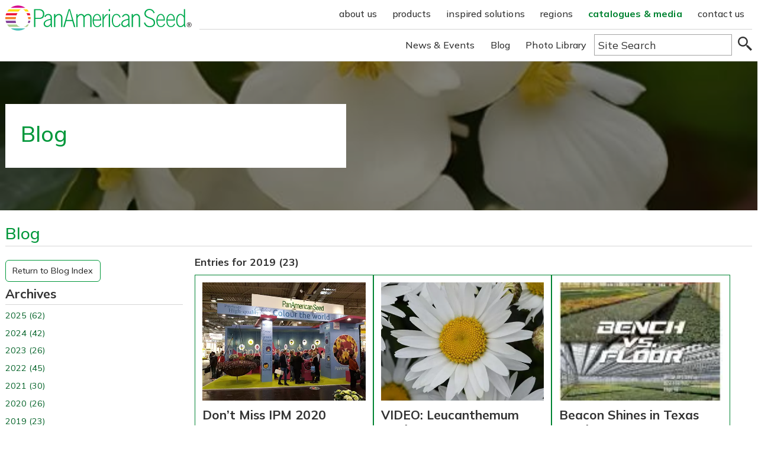

--- FILE ---
content_type: text/html; charset=utf-8
request_url: https://www.panamseed.com/Blog/Year/2019
body_size: 9933
content:

<!doctype html>
<html lang="en" data-wf-page="6376abe0f5082d7fc98cddb3" data-wf-site="6335d1361965557edc6a8ae3">
<head>
<!-- Google Tag Manager -->
<script>(function (w, d, s, l, i) {
        w[l] = w[l] || []; w[l].push({
            'gtm.start':
                new Date().getTime(), event: 'gtm.js'
        }); var f = d.getElementsByTagName(s)[0],
            j = d.createElement(s), dl = l != 'dataLayer' ? '&l=' + l : ''; j.async = true; j.src =
                'https://www.googletagmanager.com/gtm.js?id=' + i + dl; f.parentNode.insertBefore(j, f);
    })(window, document, 'script', 'dataLayer', 'GTM-WLLVFSWQ');</script>
<!-- End Google Tag Manager -->

    
<!-- be_ixf, sdk, gho-->
<meta name="be:sdk" content="dotnet_sdk_1.4.22" />
<meta name="be:timer" content="15ms" />
<meta name="be:orig_url" content="https%3a%2f%2fwww.panamseed.com%2fBlog%2fYear%2f2019" />
<meta name="be:capsule_url" content="https%3a%2f%2fixfd1-api.bc0a.com%2fapi%2fixf%2f1.0.0%2fget_capsule%2ff00000000244858%2f01427504557" />
<meta name="be:norm_url" content="https%3a%2f%2fwww.panamseed.com%2fBlog%2fYear%2f2019" />
<meta name="be:api_dt" content="py_2024; pm_09; pd_19; ph_12; pmh_18; p_epoch:1726773533192" />
<meta name="be:mod_dt" content="py_2024; pm_09; pd_19; ph_12; pmh_18; p_epoch:1726773533192" />
<meta name="be:messages" content="0" />
<style>
.be-ix-link-block {clear: both;float: left;}
.be-ix-link-block .be-related-link-container {margin: 10px;padding: 6px 9px;}
.be-ix-link-block .be-related-link-container .be-label {margin: 0;color: #ffffff;line-height: 1.4em;font-weight: 300;text-shadow: none;text-transform: uppercase;}
.be-ix-link-block .be-related-link-container .be-list { display: inline-block; list-style: none;margin: 0; padding: 0;}
.be-ix-link-block .be-related-link-container .be-list .be-list-item {display: inline-block;margin-right: 20px;}
.be-ix-link-block .be-related-link-container .be-list .be-list-item:last-child { margin-right: 0;}

@media (max-width: 767px) {
  .be-ix-link-block {clear: none;}
  .be-ix-link-block .be-related-link-container .be-label {width: 100%;margin-bottom: 9px;}
  .be-ix-link-block .be-related-link-container .be-list { display: block;width: 100%;}
  .be-ix-link-block .be-related-link-container .be-list .be-list-item {display: block;margin-right: 0;}
}
@media (max-width: 479px) {
  .be-ix-link-block {width: 100%;}
  .be-ix-link-block .be-related-link-container {text-align: center;border: none;}
}
@media (min-width: 768px) {
  .be-ix-link-block {width: 100%;}
  .be-ix-link-block .be-related-link-container {display: flex;align-items: baseline;}
  .be-ix-link-block .be-related-link-container .be-label {display: inline-block;margin-right: 20px;flex-grow: 0;flex-shrink: 0;}
}
</style>
<meta charset="utf-8" /><title>
	Entries for 2019
</title><meta content="width=device-width, initial-scale=1" name="viewport" /><meta content="Webflow" name="generator" />
    <link rel="stylesheet" type="text/css" href="/css/normalize.css?rand=33">
    <link rel="stylesheet" type="text/css" href="/css/webflow.css?rand=33">
    <link rel="stylesheet" type="text/css" href="/css/panamericanseed.webflow.css?rand=33">
    <link rel="stylesheet" type="text/css" href="/css/custom.css?rand=33">

    <link rel="preconnect" href="https://fonts.googleapis.com" /><link rel="preconnect" href="https://fonts.gstatic.com" crossorigin="" /><link href="https://fonts.googleapis.com/css2?family=Mulish:wght@400;500;700&amp;display=swap" rel="stylesheet" />

    <script type="text/javascript">!function (o, c) { var n = c.documentElement, t = " w-mod-"; n.className += t + "js", ("ontouchstart" in o || o.DocumentTouch && c instanceof DocumentTouch) && (n.className += t + "touch") }(window, document);</script>
    <link href="/images/favicon.png" rel="shortcut icon" type="image/x-icon">
    <link href="/images/webclip.png" rel="apple-touch-icon">
    <script src="https://d3e54v103j8qbb.cloudfront.net/js/jquery-3.5.1.min.dc5e7f18c8.js?site=6335d1361965557edc6a8ae3" type="text/javascript" integrity="sha256-9/aliU8dGd2tb6OSsuzixeV4y/faTqgFtohetphbbj0=" crossorigin="anonymous"></script>
    <script>
        function skip() { $('#main').focus(); }
    </script>
    <link rel="preload" as="image" href="/images/megawatt-500.jpg" />
    
    
<meta name="description" content="Entries for 2019" />
<meta name="keywords" content="" />

    <script>
        $(document).ready(function () {
            var count = 0;

            //$('.story-block img').each(function () {
            //    /*if (!$(this).attr("alt")) {*/
            //    // no alt tag
            //    if (count == 0) {
            //        $(this).attr("style", "float:right; margin-left:10px");
            //        count++;
            //    }
            //    else {
            //        $(this).attr("style", "float:left;margin-right:10px");
            //        count = 0;
            //    }(this)
            //});
            $('.story-block a').each(function () {
                //var href = $(this).attr("href");
                //if (href.includes("https://www.panamseed.com")) {
                //    var newhref = href.replace("https://www.panamseed.com", "http://t10.panamseed.com");
                //    $(this).attr("href",newhref);
                //}
                if ($(this).attr("target") == "_blank") {
                    $(this).attr("aria-describedby", "nw");
                }
                //check for imagelinks with no alt.
                var imgs = $(this).find("img");
                //alert(imgs.length);
                if (imgs.length == 1) {
                    imgs.each(function () {
                        if ($(this).attr("alt") == "")
                            $(this).attr("alt", href);
                    });
                }
            });



        });
    </script>
</head>
<body>
    <!-- Google Tag Manager (noscript) -->
<noscript><iframe src="https://www.googletagmanager.com/ns.html?id=GTM-WLLVFSWQ"
height="0" width="0" style="display:none;visibility:hidden"></iframe></noscript>
<!-- End Google Tag Manager (noscript) -->

    <div style="position: absolute; left: 50%;">
        <a class="skip-to-content-link" onclick="skip();" href="#main">Skip to content
        </a>
    </div>
    <div style="display: none">
    <span id="nw">opens in a new window</span>
</div>

    <form method="post" action="./2019" id="form1">
<div class="aspNetHidden">
<input type="hidden" name="__VIEWSTATE" id="__VIEWSTATE" value="ZwZQ07Zab7YLrOSPRlvx6vIICUM8YyAb4Mr3QuzRA/vk691XinpxZ4xmRpdq7dVRGohxFuCLQdGnW1yMqN349/LbWqLgNGgnGopQE9xpQWktWyz/9sPefC/WliqXv/OzdZkGNEmDwqr3q5doq+aNTUlehzDDDXnNE5EZQ0nU05ETtEdVY9oWTLqlzVuLihrQHkKCKP0+hKdRtf+lhji09lm/nm7p6bYbAxP88ARhP5pUfB4UH3zQJv+dGfcL8AKaLd9SD+WNqG8kk5e37Kl1G77FRQO9nwsMZrExckAgFFUK6yLnniWV2UUgnYXHQvu2IbeAbQl6xyNgHyTKc+YBHQa/8HibHCVz7DRTZOyfFNtocWSRuWkaorwcfdO0No983LxmCFqSN491j6MXWIhow0cO86YRoRdAQMzmK6dqFbZm/4JppmtTdQp/ewR4i3zRbFv8pbAwVaJ4pdEmTVm03iUPVlwGy7J15gIVYz8APkKI+VB2NlCz/sbc/vvVM6L47+naAcxI5AigfNpuQOJfQMw4Au8/6nFiJ0ou57MGyCVARlW361RCSBAgVNp1O8vSS4dUgiLVR66bxFv3Cwy2N1dM0/MAq0trpw7BLTQT3Vh/HsNHRxjOQlIs3z4Zd76UsPJg7tsgSpcf9OIgaYAWiFens5zL9oOGHOBTDqa6djX5qjbg+q/uPSjwfICOrNWnpuiAsf5QTucnTOUtA0zdK/YpZOcTXuLitlIUm3En8ZN4pVuPZ5/ErNvN0lUbpmT87LHsRQgO4LJ57LoWQ45Xr2RJGvqSQzmuyiKdGdPMTbgpJD3zHmHK8/UrpHwvRHkip6yOS2vYiJjefuvwN64cf4rA0GQxFDSTj6zxLgUsx3mrGtbW+XxdIkqAq6NrzQXoiL2ExU9opvSxaKz48AjpjlfXZuNDAB/x/SrDG0Dkib+3hUqD+BsWw6vx25OeRC5S/LgyQHQJFHQ/8yi35Oq8CYDDy6TJ/XLnEWxOxlWhJ4zhqRaH29ka62KBlsa7WYjIMqiokwL6A3fMu7eha+ELTnNGCNaqQiQJzIf300H5bR6QSgCURVTiZvbxoWc4QmzY/CIc9y3ixSwr2hvnQO5cSLWMkXcvz83BeS4PD5udFYDUFdAkVh6PdcVj+0jRtoQOU9IeUS5Pt8+FJz9y/W9TSC4nBqeMXsYYH7I7d1MlZp/VeppUGtH7a4vNRHl4yqzZcdVxKIEHh+olT4IncB5ZR73VC1lXshkHGQo83SyDtuVLDFEnD01sc2rL7UzigEGsivqseeoNsUA9zjOfY8+RHV6yUKYA8RAqi99yLmSAhex4/oIu28JmkGH6+MofzbDSwf8IdCUlcczpKrg9JZt+cA==" />
</div>

<script> function setPageNumber(n) {document.forms[0].ContentPlaceHolder1_ctl00_Page_Num.value=n;document.forms[0].ContentPlaceHolder1_ctl00_Page_Clicked.value=n;document.forms[0].submit();} </script>
<div class="aspNetHidden">

	<input type="hidden" name="__VIEWSTATEGENERATOR" id="__VIEWSTATEGENERATOR" value="AC0850C8" />
	<input type="hidden" name="__EVENTVALIDATION" id="__EVENTVALIDATION" value="pF/9l0EpHFgvOmjQ18vRBq4J7KihztUFx/9bG99bigeyufrlEnMJjjNP1KRFrwtaROZO6HfSlqj6+VQNNhJb693TqdDOvzRzhlCbkTwucn1eDWA8KToGVK5OXcJQNWbdGDvgHbMEHEtCoB9kFzBqI/IE0zadXF1bxwTDEURM/oTPtua9cZizTf36Xvkbqo2nsn7qGc+mxkiHRpPWPY9sbqu1q77bs1inZ0mJVzVih1k=" />
</div>
        
<div class="nav-menu wf-section">
    <input type="image" name="ctl00$CN$dummy" id="CN_dummy" aria-hidden="true" src="../../images/clearpix.gif" alt="dummy" onclick="return false;" style="height:0px;width:0px;display: none" />

    <div data-animation="default" data-collapse="medium" data-duration="400" data-easing="ease" data-easing2="ease" role="banner" class="navbar-2 w-nav">
        <div class="contain w-container">
            <a class="brand w-nav-brand" href="../../"><img id="CN_Image1" class="brand-image" src="../../images/logo_pas.svg" alt="Panamerican Seed Global Homepage" /></a>
            <nav role="navigation" class="nav-menu-2 w-nav-menu">
                
                <div class="nav-top-flex">
                    <a class="n-menu-brand w-nav-brand" href="../../"><img id="CN_TM_Image1" class="nav-img" src="../../images/logo_pas.svg" alt="Panamerican Seed Global Homepage new top nav" /></a>
                    <div class="top-item-flex">
                        <a id="CN_TM_about" class="n-menu-link" href="../../AboutUs/">about us</a>
                        <a id="CN_TM_products" class="n-menu-link" href="../../Products/">products</a>
                        <a id="CN_TM_inspired" class="n-menu-link" href="../../InspiredSolutions/">inspired solutions</a>
                        <a id="CN_TM_regions" class="n-menu-link" href="../../Regions/">regions</a>
                        <a id="CN_TM_catalogues" class="n-menu-link current" href="../../Catalogues/">catalogues & media</a>
                        <a id="CN_TM_contactus" class="n-menu-link" href="../../ContactUs/">contact us</a>
                    </div>
                </div>







                
<div class="bottom-item-flex">

    

    

    

    

    

    <a class="n-menu-link" href="../../News-Events/">News & Events</a><a class="n-menu-link" href="../">Blog</a><a class="n-menu-link" href="http://photolibrary.ballhort.com:8085/pasapprovedimages/#/" target="_blank">Photo Library</a>


    <div>
        <div style="float: left">
            <input name="ctl00$CN$BM$search" type="text" value="Site Search" maxlength="120" id="CN_BM_search" class="plantsearchbox" onFocus="if(this.value==&#39;Site Search&#39;)this.value=&#39;&#39;" onblur="asbGetObj(&#39;CN_BM_search&#39;).OnBlur();" onkeydown="asbGetObj(&#39;CN_BM_search&#39;).OnKeyDown(event);" onkeypress="return asbGetObj(&#39;CN_BM_search&#39;).OnKeyPress(event);" onkeyup="asbGetObj(&#39;CN_BM_search&#39;).OnKeyUp(event);" autocomplete="off" aria-label="Type here to search the website" /><div class='asbMenu' style='visibility:hidden' id='divMenu_CN_BM_search'></div>
<input type="hidden" id="CN_BM_search_SelectedValue" name="ctl00$CN$BM$search:SelectedValue" value="" />

        </div>
        &nbsp;&nbsp;
        <div style="float: right">
            <input type="image" name="ctl00$CN$BM$btnPlantSearch" id="CN_BM_btnPlantSearch" src="../../images/magnifier.svg" alt="Search" style="width:24px;margin-top:4px" />
        </div>
    </div>

</div>

            </nav>
            <div class="w-nav-button">
                <div class="w-icon-nav-menu"></div>
            </div>
        </div>
    </div>
    
</div>

        <main id="main" tabindex="-1">
            <div class="section-intro-flex blog narrow">
                <div class="contain w-container">
                    <div class="intro-flex blog">
                        <div class="intro-title-block">
                            <h1 class="intro-heading">Blog</h1>
                        </div>
                        <div class="intro-title-block-right"></div>
                    </div>
                </div>
            </div>
            <div class="section">
                <div class="contain w-container">
                    <h2 class="section-subhead">Blog</h2>
                    <div class="w-row">
                        <div class="w-col w-col-3">
                            <a id="btnReturn" class="button-return blog w-button" href="../">Return to Blog Index</a>
                            
    <h4 class="filter-head">Archives</h4>


        
            <div><a id="Archives_rpCategory_category_0" title="2025" class="link-blog" href="2025">2025 (62)</a></div>
        
    
        
            <div><a id="Archives_rpCategory_category_1" title="2024" class="link-blog" href="2024">2024 (42)</a></div>
        
    
        
            <div><a id="Archives_rpCategory_category_2" title="2023" class="link-blog" href="2023">2023 (26)</a></div>
        
    
        
            <div><a id="Archives_rpCategory_category_3" title="2022" class="link-blog" href="2022">2022 (45)</a></div>
        
    
        
            <div><a id="Archives_rpCategory_category_4" title="2021" class="link-blog" href="2021">2021 (30)</a></div>
        
    
        
            <div><a id="Archives_rpCategory_category_5" title="2020" class="link-blog" href="2020">2020 (26)</a></div>
        
    
        
            <div><a id="Archives_rpCategory_category_6" title="2019" class="link-blog" href="2019">2019 (23)</a></div>
        
    
        
            <div><a id="Archives_rpCategory_category_7" title="2018" class="link-blog" href="2018">2018 (9)</a></div>
        
    	
<div class="sp25"></div>
<h4 class="filter-head">Contributors</h4>
<a id="Archives_category" class="link-blog" href="../Contributors.aspx">Meet Our Team</a>
<div class="sp25"></div>
<h4 class="filter-head">RSS Feed</h4>
<a id="Archives_HyperLink1" class="link-blog" href="../rss">Subscribe</a>
                        </div>
                        <div class="w-col w-col-9">
                            
                            
    <div class="filter-heading-block">
        <div class="text-block-6">
            Entries for 2019 (23) </div>
    </div>


<div class="thumb-more-flex">
    
            <a id="ContentPlaceHolder1_ctl00_rpBlog_Blog_0_BlogTitleLink_0" class="news-link-wrapper w-inline-block" href="../2019/12/27/dont-miss-ipm-2020.html">
    <div class="news-thumb-img-block">
        <img id="ContentPlaceHolder1_ctl00_rpBlog_Blog_0_imgBlogImage_0" class="blog-thumb-img" src="../../Controls/Blog/BlogImage.aspx?imgid=106" alt="" /></div>
    <div class="news-thumb-text-block">
        <h4 class="news-thumb-hdr">Don’t Miss IPM 2020</h4>
        <div class="news-thumb-date">Dec 27, 2019</div>
    </div>
</a>

        
            <a id="ContentPlaceHolder1_ctl00_rpBlog_Blog_1_BlogTitleLink_1" class="news-link-wrapper w-inline-block" href="../2019/11/22/video-leucanthemum-madonna.html">
    <div class="news-thumb-img-block">
        <img id="ContentPlaceHolder1_ctl00_rpBlog_Blog_1_imgBlogImage_1" class="blog-thumb-img" src="../../Controls/Blog/BlogImage.aspx?imgid=102" alt="" /></div>
    <div class="news-thumb-text-block">
        <h4 class="news-thumb-hdr">VIDEO: Leucanthemum Madonna</h4>
        <div class="news-thumb-date">Nov 22, 2019</div>
    </div>
</a>

        
            <a id="ContentPlaceHolder1_ctl00_rpBlog_Blog_2_BlogTitleLink_2" class="news-link-wrapper w-inline-block" href="../2019/11/08/beacon-shines-in-texas-landscape.html">
    <div class="news-thumb-img-block">
        <img id="ContentPlaceHolder1_ctl00_rpBlog_Blog_2_imgBlogImage_2" class="blog-thumb-img" src="../../Controls/Blog/BlogImage.aspx?imgid=101" alt="" /></div>
    <div class="news-thumb-text-block">
        <h4 class="news-thumb-hdr">Beacon Shines in Texas Landscape</h4>
        <div class="news-thumb-date">Nov 8, 2019</div>
    </div>
</a>

        
            <a id="ContentPlaceHolder1_ctl00_rpBlog_Blog_3_BlogTitleLink_3" class="news-link-wrapper w-inline-block" href="../2019/10/22/wisconsin-vegetable-trial-2019.html">
    <div class="news-thumb-img-block">
        <img id="ContentPlaceHolder1_ctl00_rpBlog_Blog_3_imgBlogImage_3" class="blog-thumb-img" src="../../Controls/Blog/BlogImage.aspx?imgid=105" alt="" /></div>
    <div class="news-thumb-text-block">
        <h4 class="news-thumb-hdr">Wisconsin Vegetable Trial 2019</h4>
        <div class="news-thumb-date">Oct 22, 2019</div>
    </div>
</a>

        
            <a id="ContentPlaceHolder1_ctl00_rpBlog_Blog_4_BlogTitleLink_4" class="news-link-wrapper w-inline-block" href="../2019/10/11/emsflower-trial-awards-2019.html">
    <div class="news-thumb-img-block">
        <img id="ContentPlaceHolder1_ctl00_rpBlog_Blog_4_imgBlogImage_4" class="blog-thumb-img" src="../../Controls/Blog/BlogImage.aspx?imgid=103" alt="" /></div>
    <div class="news-thumb-text-block">
        <h4 class="news-thumb-hdr">Emsflower Trial Awards 2019</h4>
        <div class="news-thumb-date">Oct 11, 2019</div>
    </div>
</a>

        
            <a id="ContentPlaceHolder1_ctl00_rpBlog_Blog_5_BlogTitleLink_5" class="news-link-wrapper w-inline-block" href="../2019/10/02/wyss-summer-open-days.html">
    <div class="news-thumb-img-block">
        <img id="ContentPlaceHolder1_ctl00_rpBlog_Blog_5_imgBlogImage_5" class="blog-thumb-img" src="../../Controls/Blog/BlogImage.aspx?imgid=93" alt="" /></div>
    <div class="news-thumb-text-block">
        <h4 class="news-thumb-hdr">Wyss Summer Open Days</h4>
        <div class="news-thumb-date">Oct 2, 2019</div>
    </div>
</a>

        
            <a id="ContentPlaceHolder1_ctl00_rpBlog_Blog_6_BlogTitleLink_6" class="news-link-wrapper w-inline-block" href="../2019/09/27/summer-vegetable-trials-woodland-california.html">
    <div class="news-thumb-img-block">
        <img id="ContentPlaceHolder1_ctl00_rpBlog_Blog_6_imgBlogImage_6" class="blog-thumb-img" src="../../Controls/Blog/BlogImage.aspx?imgid=87" alt="" /></div>
    <div class="news-thumb-text-block">
        <h4 class="news-thumb-hdr">Summer Vegetable Trials: Woodland, California</h4>
        <div class="news-thumb-date">Sep 27, 2019</div>
    </div>
</a>

        
            <a id="ContentPlaceHolder1_ctl00_rpBlog_Blog_7_BlogTitleLink_7" class="news-link-wrapper w-inline-block" href="../2019/07/11/a-look-inside-the-new-francis-kwong-seed-processing-center-in-costa-rica.html">
    <div class="news-thumb-img-block">
        <img id="ContentPlaceHolder1_ctl00_rpBlog_Blog_7_imgBlogImage_7" class="blog-thumb-img" src="../../Controls/Blog/BlogImage.aspx?imgid=83" alt="" /></div>
    <div class="news-thumb-text-block">
        <h4 class="news-thumb-hdr">A Look Inside the New Francis Kwong Seed Processing Center in Costa Rica</h4>
        <div class="news-thumb-date">Jul 11, 2019</div>
    </div>
</a>

        
            <a id="ContentPlaceHolder1_ctl00_rpBlog_Blog_8_BlogTitleLink_8" class="news-link-wrapper w-inline-block" href="../2019/06/27/a-great-flowertrials-week-for-panamerican-seed.html">
    <div class="news-thumb-img-block">
        <img id="ContentPlaceHolder1_ctl00_rpBlog_Blog_8_imgBlogImage_8" class="blog-thumb-img" src="../../Controls/Blog/BlogImage.aspx?imgid=73" alt="" /></div>
    <div class="news-thumb-text-block">
        <h4 class="news-thumb-hdr">A great FlowerTrials week for PanAmerican Seed</h4>
        <div class="news-thumb-date">Jun 27, 2019</div>
    </div>
</a>

        
</div>

<input name="ctl00$ContentPlaceHolder1$ctl00$Rec_Count" type="hidden" id="ContentPlaceHolder1_ctl00_Rec_Count" />
<input name="ctl00$ContentPlaceHolder1$ctl00$Page_Num" type="hidden" id="ContentPlaceHolder1_ctl00_Page_Num" value="1" />
<input name="ctl00$ContentPlaceHolder1$ctl00$Page_Clicked" type="hidden" id="ContentPlaceHolder1_ctl00_Page_Clicked" />

<span id="ContentPlaceHolder1_ctl00_PagerDisplay"><div class="paginate">
<div class="page-no current">1</div>
<a class="page-no" aria-label="click to jump to page 2 of 3" href=javascript:setPageNumber(2)>2</a>
<a class="page-no" aria-label="click to jump to page 3 of 3" href=javascript:setPageNumber(3)>3</a>
<div class="entries"><div>23 entries</div></div>
</span>

<span id="ContentPlaceHolder1_ctl00_LblRecCount"></span>

                        </div>
                    </div>
                </div>
            </div>
        </main>
    
<script type='text/javascript' src='/asbincludes/AutoSuggestBox.js'></script>
<script type='text/javascript' >
<!--
var oJSAutoSuggestBox=new JSAutoSuggestBox();
oJSAutoSuggestBox.msTextBoxID='CN_BM_search';
oJSAutoSuggestBox.msMenuDivID='divMenu_CN_BM_search';
oJSAutoSuggestBox.msButtonToClick='CN_BM_btnPlantSearch';
oJSAutoSuggestBox.msDataType='PlantNames';
oJSAutoSuggestBox.mnMaxSuggestChars=15;
oJSAutoSuggestBox.mnKeyPressDelay=300;
oJSAutoSuggestBox.mnNumMenuItems=10;
oJSAutoSuggestBox.mbIncludeMoreMenuItem=false;
oJSAutoSuggestBox.msMoreMenuItemLabel='...';
oJSAutoSuggestBox.msMenuCSSClass='asbMenu';
oJSAutoSuggestBox.msMenuItemCSSClass='asbMenuItem';
oJSAutoSuggestBox.msSelMenuItemCSSClass='asbSelMenuItem';
oJSAutoSuggestBox.mbUseIFrame=true;
oJSAutoSuggestBox.msResourcesDir='/asbincludes';
asbAddObj('CN_BM_search', oJSAutoSuggestBox);
//-->
</script>

</form>
    
<section class="footer wf-section">
    <div class="contain">
        <div class="footer-flex">
            <div class="footer-block-links">
                <!--<div class="footer-block-col1">
                    <h4 class="footer-heading">Regions</h4>
                    <a class="footer-link" href="../../NorthAmerica/">North America<sup></sup></a>
                    <a class="footer-link" href="../../LatinAmerica/">Latin America<sup></sup></a>
                    <a class="footer-link" href="../../EuropeAfrica/">Europe &amp; Africa</a>
                    <a class="footer-link" href="../../Eurasia/">Eurasia<sup></sup></a>
                    <a class="footer-link" href="../../AsiaPacific/">Asia Pacific</a>
                </div>-->
                <div class="footer-block-col1">
                    <h4 class="footer-heading">Site Links</h4>

                    <a id="ft_l14" class="footer-link" aria-label="View our privacy policy (opens a new window)" href="https://www.ballhort.com/Legal/PrivacyPolicy" target="_blank">Privacy Policy</a>
                    <a id="ft_HyperLink8" class="footer-link" aria-label="View our Terms of Use (opens a new window)" href="https://www.ballhort.com/Legal/TermsOfUse" target="_blank">Terms of Use</a>
                    <a class="footer-link" href="../../TermsConditions/">Terms and Conditions of Sale<sup></sup></a>
                    <a class="footer-link" href="../../PlantProtection/">Plant Protection</a>
                    <a class="footer-link" aria-label="opens our online photo library in a new window" href="http://photolibrary.ballhort.com:8085/pasapprovedimages/#/" target="_blank">Photo Library</a>
                </div>
            </div>
            <div class="footer-block-contact">
                <h4 class="footer-heading">Contact</h4>
                <div class="contact-col">
                    <h5 class="footer-sub">PanAmerican Seed North America and International</h5>
                    <div class="footer-address">
                        622 Town Road<br>
                        West Chicago, Illinois 60185<br>
                        USA<br>
                        Phone: +1 630 231 1400<br>
                        Fax: +1 630 292 2557
                    </div>
                </div>
                <div class="contact-col">
                    <h5 class="footer-sub">PanAmerican Seed Europe B.V.</h5>
                    <div class="footer-address">
                        Elbaweg 35<br>
                        1607 MN Hem<br>
                        The Netherlands<br />
                        Phone: +31 (0) 228 54 1844<br />
                        KVK: 36045227<br />
                        VAT: NL 800095935B01
                    </div>
                </div>
            </div>
            <div class="footer-block-social">
                <img src="/images/logo_PanAmericanSeed_white.svg" loading="lazy" alt="PanAmerican Seed logo" class="footer-logo">
                <div class="footer-heading">Subscribe to our North American newsletter</div>
                <a data-w-id="b3466c32-7983-dc9b-0e8e-1b4d332f9007" href="/Subscribe/" class="button-sign-up w-inline-block">
                    <div class="button-flex">
                        <div>Sign Up Now</div>
                        <div class="arrow w-embed">
                            <svg width="100%" height="100%" viewbox="0 0 68 40" version="1.1" xmlns="http://www.w3.org/2000/svg" xmlns:xlink="http://www.w3.org/1999/xlink" xml:space="preserve" xmlns:serif="http://www.serif.com/" style="fill-rule: evenodd; clip-rule: evenodd; stroke-linejoin: round; stroke-miterlimit: 2;">
                                <g transform="matrix(1,0,0,1,-2957.75,-970.508)">
                                    <g transform="matrix(1.47107,0,0,1.47107,2974.74,987.547)">
                                        <g transform="matrix(0.679779,0,0,0.679779,-2059.42,-570.364)">
                                            <path d="M3066.62,837.371L3057.98,828.733C3056.45,827.194 3056.45,824.696 3057.98,823.157C3059.52,821.618 3062.02,821.618 3063.56,823.157L3077.24,836.84C3077.5,837.096 3080.26,839.239 3080.29,841.314C3080.33,843.818 3077.7,845.916 3077.24,846.376L3063.56,860.059C3062.02,861.598 3059.52,861.598 3057.98,860.059C3056.45,858.52 3056.45,856.021 3057.98,854.483L3067.21,845.257L3016.49,845.257C3014.32,845.257 3012.55,843.49 3012.55,841.314C3012.55,839.138 3014.32,837.371 3016.49,837.371L3066.62,837.371Z" style="fill: currentColor;"></path>
                                        </g>
                                    </g>
                                </g>
                            </svg>
                        </div>
                    </div>
                </a>


                <div class="social-icon-wrapper">
                    <a aria-label="opens Facebook in a new window" class="icon-wrapper w-inline-block" href="https://www.facebook.com/panamseed" target="_blank">
                        <div>
                            <img class="footer-social-icon" loading="lazy" src="../../images/icon_facebook_white.svg" alt="Facebook" /></div>
                    </a>
                    <a aria-label="opens instagram in a new window" class="icon-wrapper w-inline-block" href="https://www.instagram.com/panamseed/?hl=en" target="_blank">
                        <div class="footer-social-icon">
                            <img loading="lazy" src="../../images/icon_instagram.svg" alt="Instagram" /></div>
                    </a>
                    <a aria-label="opens linked in in a new window" class="icon-wrapper w-inline-block" href="https://www.linkedin.com/company/panamerican-seed" target="_blank">
                        <div class="footer-social-icon">
                            <img loading="lazy" src="../../images/logo_linkedin.svg" alt="LinkedIn" /></div>
                    </a>
                    <a aria-label="opens X in a new window" class="icon-wrapper w-inline-block" href="https://x.com/panamseed" target="_blank">
                        <div class="footer-social-icon">
                            <img loading="lazy" src="../../images/icon_x.svg" alt="X" /></div>
                    </a>
                    <a aria-label="opens you tube in a new window" class="icon-wrapper w-inline-block" href="http://www.youtube.com/user/PASVideoTV" target="_blank">
                        <div class="footer-social-icon">
                            <img loading="lazy" src="../../images/icon_youtube.svg" alt="Youtube" /></div>
                    </a>
                </div>
                <div class="copyright-block">
                    <div>&copy; 2025 Ball Horticultural Company. All rights reserved</div>
                </div>
            </div>

        </div>
        <div class="be-ix-link-block">
            <div class="be-related-link-container"><div class="be-label">Also of Interest</div><ul class="be-list"><li class="be-list-item"><a class="be-related-link link footer-link" href="https://www.panamseed.com/Products/Brands/BloomStudios/">Igniting imagination with every stem</a></li><li class="be-list-item"><a class="be-related-link link footer-link" href="https://www.panamseed.com/Products/Brands/KieftSeed/">Kieft Seed</a></li><li class="be-list-item"><a class="be-related-link link footer-link" href="https://www.panamseed.com/Products/SeedForms/">Grow with confidence</a></li></ul> </div>

<!-- be_ixf, bodystr, body_1 -->

            
        </div>


    </div>

    <div class="footer-colorbar">
        <img class="footer-colorbar-img" loading="lazy" src="../../images/footer_globe3.png" alt="" style="height:100px;" />
    </div>
</section>


    <script src="/js/webflow.js" type="text/javascript"></script>
</body>
</html>


--- FILE ---
content_type: text/css
request_url: https://www.panamseed.com/css/panamericanseed.webflow.css?rand=33
body_size: 40349
content:
:root {
  --pas-type: #333;
  --pas-p355-general: #00973a;
  --pas-green-footer: #008332;
  --pas-p158-potted: #e87928;
  --pas-p7442-cut: #983cc9;
  --pas-p577-veg: #aac689;
  --pas-p233-wave: #c70087;
  --p3258-turquoise: #4dc1b9;
  --pas-p116-annuals: #ffcf00;
  --pas-p199-perennials: #d50037;
  --white: white;
  --light-lines: #d6d6d6;
  --gray-lt-lines: #c4c4c4;
  --kitchenminis-red: #c01226;
}

.w-embed-youtubevideo {
  background-image: url('https://d3e54v103j8qbb.cloudfront.net/static/youtube-placeholder.2b05e7d68d.svg');
  background-position: 50%;
  background-size: cover;
  width: 100%;
  padding-bottom: 0;
  padding-left: 0;
  padding-right: 0;
  position: relative;
}

.w-embed-youtubevideo:empty {
  min-height: 75px;
  padding-bottom: 56.25%;
}

.w-layout-hflex {
  flex-direction: row;
  align-items: flex-start;
  display: flex;
}

.w-checkbox {
  margin-bottom: 5px;
  padding-left: 20px;
  display: block;
}

.w-checkbox:before {
  content: " ";
  grid-area: 1 / 1 / 2 / 2;
  display: table;
}

.w-checkbox:after {
  content: " ";
  clear: both;
  grid-area: 1 / 1 / 2 / 2;
  display: table;
}

.w-checkbox-input {
  float: left;
  margin: 4px 0 0 -20px;
  line-height: normal;
}

.w-checkbox-input--inputType-custom {
  border: 1px solid #ccc;
  border-radius: 2px;
  width: 12px;
  height: 12px;
}

.w-checkbox-input--inputType-custom.w--redirected-checked {
  background-color: #3898ec;
  background-image: url('https://d3e54v103j8qbb.cloudfront.net/static/custom-checkbox-checkmark.589d534424.svg');
  background-position: 50%;
  background-repeat: no-repeat;
  background-size: cover;
  border-color: #3898ec;
}

.w-checkbox-input--inputType-custom.w--redirected-focus {
  box-shadow: 0 0 3px 1px #3898ec;
}

.w-form-formradioinput--inputType-custom {
  border: 1px solid #ccc;
  border-radius: 50%;
  width: 12px;
  height: 12px;
}

.w-form-formradioinput--inputType-custom.w--redirected-focus {
  box-shadow: 0 0 3px 1px #3898ec;
}

.w-form-formradioinput--inputType-custom.w--redirected-checked {
  border-width: 4px;
  border-color: #3898ec;
}

.w-layout-blockcontainer {
  max-width: 940px;
  margin-left: auto;
  margin-right: auto;
  display: block;
}

@media screen and (max-width: 991px) {
  .w-layout-blockcontainer {
    max-width: 728px;
  }
}

@media screen and (max-width: 767px) {
  .w-layout-blockcontainer {
    max-width: none;
  }
}

body {
  color: #333;
  flex-direction: column;
  justify-content: space-between;
  align-items: stretch;
  font-family: Mulish, sans-serif;
  font-size: 1.1rem;
  line-height: 1.2;
  display: flex;
}

h1 {
  margin-top: 0;
  margin-bottom: .7rem;
  font-size: 2.8rem;
  font-weight: 700;
  line-height: 1;
}

h2 {
  margin-top: 0;
  margin-bottom: .7rem;
  font-size: 2rem;
  font-weight: 700;
  line-height: 1.1;
}

h3 {
  margin-top: 0;
  margin-bottom: .8rem;
  font-size: 1.75rem;
  font-weight: 700;
  line-height: 1.2;
}

h4 {
  margin-top: 0;
  margin-bottom: .7rem;
  font-size: 1.35rem;
  font-weight: 700;
  line-height: 1.3;
}

h5 {
  margin-top: 0;
  margin-bottom: .7rem;
  font-size: 1.2rem;
  font-weight: 700;
  line-height: 1.3;
}

h6 {
  margin-top: 0;
  margin-bottom: .7rem;
  font-size: 1rem;
  font-weight: 700;
  line-height: 1.3rem;
}

p {
  color: var(--pas-type);
  margin-bottom: .9rem;
  font-size: 1.1rem;
  line-height: 1.45;
}

a {
  color: #006126;
  text-decoration: none;
  transition: all .225s;
}

a:hover {
  color: #b94f01;
}

ul {
  margin-top: 0;
  margin-bottom: 1rem;
  padding-left: 40px;
  font-size: 1rem;
  line-height: 1.3;
}

li {
  margin-bottom: .5rem;
  font-size: 1.1rem;
  line-height: 1.3;
  list-style-type: square;
}

img {
  max-width: 100%;
  overflow: hidden;
}

label {
  font-size: .95rem;
  font-weight: 400;
  display: block;
}

blockquote {
  border-left: 5px solid #e2e2e2;
  margin-bottom: 10px;
  padding: 10px 20px;
  font-size: 1.125rem;
  line-height: 1.3rem;
}

.sg-section {
  z-index: 0;
  text-align: left;
  padding: 60px 80px 60px 60px;
  position: relative;
}

.sg-section.header {
  background-color: var(--pas-p355-general);
  color: #fff;
}

.ds-colour-block {
  width: 20%;
  margin-top: 16px;
  padding-right: 16px;
  font-size: .9em;
  line-height: 1em;
  display: inline-block;
}

.sg-label {
  color: #808c91;
  letter-spacing: .5px;
  text-transform: uppercase;
  margin-top: 32px;
  font-size: 14px;
  font-weight: 500;
  line-height: 1.2em;
}

.form-error {
  color: #444;
  background-color: #ece7e0;
  border-radius: 6px;
  padding: 16px;
}

.form-radio-button {
  margin-bottom: 16px;
  padding-left: 24px;
}

.tab-link {
  opacity: .5;
  color: #4c5458;
  text-align: center;
  background-color: #0000;
  border-bottom: 2px solid #afb7bb;
  flex: 0 auto;
  width: 140px;
  margin-left: 0;
  margin-right: 0;
  padding: 15px 20px;
  font-size: 18px;
  transition: border-color .2s, color .2s;
}

.tab-link:hover {
  color: #2a2f31;
  border-bottom-color: #4c5458;
}

.tab-link.w--current {
  opacity: 1;
  color: #356af0;
  background-color: #0000;
  border-bottom-color: #529dff;
  font-weight: 700;
}

.rich-text {
  text-align: left;
}

.visible-spacer {
  background-color: #d0e8ff;
  border-radius: 5px;
  width: 100%;
  display: inline-block;
}

.radio-button {
  width: 20px;
  height: 20px;
  margin-top: 0;
  margin-left: -24px;
  margin-right: 10px;
}

.radio-button.w--redirected-checked {
  border-width: 6px;
  border-color: #2b95ff;
}

.ds-section-header {
  margin-bottom: 50px;
}

.ds-icon {
  margin-bottom: 4px;
  margin-right: 24px;
  display: inline-block;
}

.form-checkbox {
  margin-bottom: 16px;
  padding-left: 24px;
}

.field-label {
  color: #4c5458;
  font-size: 14px;
  font-weight: 500;
}

.form {
  margin-bottom: 8px;
}

.field-block {
  z-index: 1;
  border: 1px solid #0000;
  flex-direction: column;
  flex: 1;
  align-items: stretch;
  min-width: 50px;
  min-height: 20px;
  margin-bottom: 8px;
  display: flex;
}

.ds-icon-grid {
  margin-top: 24px;
}

.text-box {
  max-width: 750px;
}

.sg-nav-container {
  background-color: #f0f2f3;
  width: 240px;
  height: 100vh;
}

.button {
  background-color: var(--pas-green-footer);
  color: #fff;
  text-align: center;
  border-radius: 6px;
  flex: none;
  margin-right: 14px;
  padding: .2em 1em;
  font-size: 1.1em;
  font-weight: 500;
  line-height: 1.5;
  transition: border-color .2s, color .2s, box-shadow .2s, background-color .2s;
  display: inline-block;
  box-shadow: 0 2px 8px #00000008;
}

.button:hover {
  background-color: var(--pas-p158-potted);
  color: #fff;
  box-shadow: 0 7px 20px -10px #0003;
}

.button:active {
  background-color: var(--pas-p7442-cut);
}

.button.light {
  background-color: var(--pas-p577-veg);
  color: #2e2e2e;
}

.button.light:hover {
  background-color: var(--pas-p355-general);
  color: #fff;
}

.button.light:active {
  color: #fff;
  background-color: #356af0;
}

.button.outline {
  border: 1px solid var(--pas-green-footer);
  box-shadow: none;
  color: #111;
  background-color: #0000;
}

.button.outline:hover {
  background-color: var(--pas-p355-general);
  box-shadow: inset 0 0 0 2px var(--pas-p355-general);
  color: #fff;
}

.button.outline:active {
  background-color: #0f42c3;
  box-shadow: inset 0 0 0 2px #0f42c3;
}

.button.outline.wave {
  border-color: var(--pas-p233-wave);
}

.button.combos {
  background-color: var(--p3258-turquoise);
  color: #000;
}

.sg-description {
  color: #929aa1;
  max-width: 400px;
}

._12-columns {
  flex-flow: wrap;
  place-content: stretch center;
  align-items: center;
  margin-left: -16px;
  margin-right: -16px;
  display: flex;
}

._12-columns.align-left {
  justify-content: flex-start;
}

.sg-menu {
  width: 100%;
}

.horizontal-line {
  opacity: .2;
  background-color: #1d1916;
  width: 100%;
  height: 1px;
  margin-bottom: 36px;
}

.horizontal-line.design-system {
  position: relative;
  bottom: -80px;
}

.sg-nav {
  border-right: 1px solid #ced5db;
  width: 240px;
  height: 0;
  position: fixed;
  inset: 0% auto 0 0;
}

.form-success {
  color: #444;
  background-color: #d4e9ff;
  border-radius: 6px;
  padding: 32px;
  font-size: 16px;
  line-height: 1.4em;
}

.sg-content {
  flex-direction: column;
  justify-content: center;
  align-items: center;
  max-width: 100%;
  margin-left: 240px;
  display: flex;
}

.wrapper {
  width: 100%;
  min-height: 100vh;
}

.vertical-tab {
  width: 100%;
  margin-top: 24px;
  margin-bottom: 24px;
}

.sg-menu-link {
  color: #4c5458;
  border-left: 4px solid #0000;
  width: 100%;
  padding-top: 7px;
  padding-bottom: 7px;
  padding-left: 27px;
  transition: background-color .2s, color .2s;
}

.sg-menu-link:hover {
  color: #111314;
}

.sg-menu-link.w--current {
  color: #111314;
  background-color: #e1e5e7;
  padding-right: 0;
  font-weight: 600;
}

.check-box {
  width: 20px;
  height: 20px;
  margin-top: 0;
  margin-left: -24px;
  margin-right: 10px;
}

.check-box.w--redirected-checked {
  background-color: #2b95ff;
  background-position: 50%;
  background-size: 16px;
  border-color: #2b95ff;
}

.brand-slider-icon {
  color: #949494;
  width: 27px;
  height: 35px;
  margin-right: .4em;
  font-size: 24px;
  position: absolute;
  inset: 0% auto 0% 0%;
}

.text-input {
  border: 1px solid #e1e5e7;
  border-radius: 5px;
  margin-bottom: 16px;
  padding: 24px 16px;
  font-size: 15px;
  line-height: 1.4px;
  box-shadow: 0 0 10px #00000003;
}

.text-input:focus {
  border-color: #529dff;
}

.text-input::placeholder {
  color: #e1e5e7;
}

.text-input.form {
  min-height: 120px;
  padding-top: 16px;
  padding-bottom: 16px;
  line-height: 1.4em;
}

.column {
  flex-flow: column;
  flex: 0 auto;
  align-items: stretch;
  min-height: 32px;
  padding-left: 16px;
  padding-right: 16px;
  display: flex;
  position: relative;
}

.column.desk-9 {
  width: 75%;
}

.column.desk-4 {
  width: 33.33%;
}

.heading.h5 {
  color: #4c5458;
  letter-spacing: 1px;
  text-transform: uppercase;
  margin-bottom: 12px;
  font-size: 15px;
  font-weight: 600;
  line-height: 1.5em;
}

.heading.h6 {
  color: #4c5458;
  font-size: 13px;
  font-weight: 500;
  line-height: 1.5em;
}

.sg-body {
  background-color: #fff;
}

.sg-title {
  color: #3f3b35;
  margin-bottom: 8px;
  font-size: 24px;
  line-height: 1.4em;
}

.ds-colour-grid {
  flex-wrap: wrap;
  margin-top: 24px;
  display: flex;
}

.sp10 {
  height: 10px;
}

.sp10._24 {
  text-transform: uppercase;
  background-color: #0000;
  width: 24px;
  height: 24px;
}

.sp10._48 {
  background-color: #0000;
  border-radius: 6px;
  width: 48px;
}

.color-block {
  background-color: #7e7e7e;
  border-radius: 5px;
  width: 100%;
  height: 60px;
  margin-bottom: 9px;
  margin-left: 0;
  margin-right: 0;
}

.color-block.black {
  background-color: var(--pas-type);
}

.color-block.green {
  background-color: var(--pas-p355-general);
}

.color-block.magenta {
  background-color: var(--pas-p233-wave);
}

.color-block.yellow {
  background-color: var(--pas-p116-annuals);
}

.color-block.red {
  background-color: var(--pas-p199-perennials);
}

.color-block.orange {
  background-color: var(--pas-p158-potted);
}

.color-block.purple {
  background-color: var(--pas-p7442-cut);
}

.color-block.lt-green {
  background-color: var(--pas-p577-veg);
}

.color-block.turquoise {
  background-color: var(--p3258-turquoise);
}

.color-block.green-footer {
  background-color: var(--pas-green-footer);
}

.tabs-menu {
  justify-content: center;
  width: 100%;
  margin-bottom: 48px;
  display: flex;
}

.sg-menu-brand {
  margin-top: 40px;
  margin-bottom: 50px;
  margin-left: 30px;
  padding-left: 0;
}

.form-dropdown {
  color: #4c5458;
  background-color: #fff;
  border: 1px solid #e1e5e7;
  border-radius: 5px;
  width: 100%;
  height: 48px;
  margin-bottom: 16px;
  padding: 8px 16px;
  font-size: 15px;
  position: relative;
}

.form-dropdown:hover, .form-dropdown:focus {
  color: #37474e;
}

.form-dropdown::placeholder {
  color: #999;
  font-size: 15px;
}

.sg-block {
  margin-bottom: 32px;
}

.green {
  background-color: #00973a;
  margin-bottom: 9px;
}

.black {
  background-color: #333;
  margin-bottom: 9px;
}

.p-large {
  font-size: 1.2rem;
  font-weight: 400;
  line-height: 1.4;
}

.p-large.center {
  text-align: center;
}

.p-small {
  font-size: .9rem;
  line-height: 1.4;
}

.sp25 {
  height: 25px;
}

.sp50 {
  height: 50px;
}

.sp100 {
  height: 100px;
}

.contain {
  flex: 1;
  max-width: 1400px;
  min-height: 10px;
  margin-left: auto;
  margin-right: auto;
  padding-left: .5em;
  padding-right: .5em;
  display: block;
}

.contain.flex-text-left {
  flex-flow: row-reverse wrap;
  justify-content: flex-end;
  display: flex;
}

.contain.flex-text-right {
  flex-wrap: wrap;
  justify-content: flex-end;
  display: flex;
}

.footer {
  background-color: var(--pas-green-footer);
  margin-top: auto;
  padding-top: 20px;
  padding-bottom: 8px;
  position: relative;
  inset: auto 0% 0%;
}

.footer-flex {
  flex-flow: row;
  justify-content: space-between;
  align-items: flex-start;
  padding-left: 90px;
  display: flex;
}

.footer-block-col1 {
  flex-direction: column;
  justify-content: flex-start;
  align-items: flex-start;
  width: 100%;
  padding-right: 12px;
  font-size: 1em;
  line-height: 1.2;
  display: flex;
}

.footer-heading {
  color: #fff;
  width: 100%;
  margin-bottom: 9px;
  font-size: 1rem;
  font-weight: 700;
  line-height: 1.1;
}

.footer-link {
  color: #fff;
  margin-bottom: 12px;
  font-size: .9rem;
  text-decoration: none;
  transition: all .225s;
}

.footer-link:hover {
  color: #fff;
  transform: translate(6px);
}

.copyright-block {
  color: #fff;
  text-align: left;
  justify-content: flex-start;
  align-items: center;
  margin-top: 11px;
  font-size: .6rem;
  line-height: 1.1;
  display: flex;
}

.alert-section {
  background-color: var(--pas-green-footer);
  padding: .5em 0;
  display: block;
}

.notifcation-flex {
  justify-content: space-between;
  align-items: center;
  display: flex;
}

.alert-heading {
  color: #fff;
  margin-right: 15px;
  font-size: 1.3rem;
  font-weight: 700;
  line-height: 1.1;
}

.alert-text-block {
  align-items: flex-end;
  display: flex;
}

.alert-text {
  color: #fff;
  font-size: 1.1rem;
  line-height: 1.1;
}

.pop-up-cat {
  width: 306px;
  margin-bottom: 4px;
}

.feature-text-block {
  padding: .8em;
}

.feature-heading {
  margin-bottom: .3em;
  font-size: 1.2em;
  font-weight: 700;
  line-height: 1.2;
}

.feature-text {
  font-size: 1em;
  line-height: 1.2em;
}

.about-section {
  background-color: #fff;
  padding-top: 30px;
  padding-bottom: 30px;
}

.about-block {
  margin-top: .7em;
}

.about-intro-block {
  flex-direction: column;
  align-items: center;
  margin-bottom: 18px;
  margin-left: auto;
  margin-right: auto;
  display: flex;
}

.search-link-block {
  color: #5a5a5a;
  align-items: center;
  padding-bottom: 6px;
  text-decoration: none;
  display: flex;
}

.search-link-block:hover {
  color: var(--pas-green-footer);
}

.n-menu-link {
  color: var(--pas-type);
  letter-spacing: .15px;
  flex: 0 auto;
  margin-left: 9px;
  margin-right: 9px;
  padding: 5px 4px;
  font-family: Mulish, sans-serif;
  font-size: 1rem;
  font-weight: 500;
  text-decoration: none;
}

.n-menu-link:hover {
  color: var(--pas-green-footer);
}

.n-menu-link:focus-visible, .n-menu-link[data-wf-focus-visible] {
  outline-offset: 0px;
  color: var(--pas-green-footer);
  border-radius: 4px;
  outline: 2px solid #0050bd;
}

.n-menu-link:visited {
  color: var(--pas-type);
}

.n-menu-link.search {
  margin-right: 0;
  padding-top: 12px;
  padding-right: 7px;
  text-decoration: none;
}

.n-menu-link.sm {
  font-size: 1rem;
}

.n-menu-link.current {
  color: var(--pas-green-footer);
  font-weight: 700;
}

.nav-bar-wrapper {
  justify-content: space-between;
  align-items: center;
  display: flex;
}

.nav-menu {
  z-index: 100;
  background-color: #fff;
  border-bottom: 1px solid #d6d6d6;
  width: 100%;
  position: fixed;
  inset: 0% 0% auto;
}

.n-menu-brand {
  width: 25%;
}

.n-menu-brand.w--current {
  width: 25%;
  transition: all .225s;
  display: block;
}

.magnify {
  width: 10%;
  padding-bottom: 0;
  padding-left: 5px;
  position: relative;
  top: 3px;
  left: -3px;
}

.nav-divider-2 {
  background-color: #adadad;
  width: 1px;
  height: 22px;
  margin-left: 10px;
  margin-right: 10px;
}

.nav-img {
  transition: all .225s;
}

.nav-img:hover {
  transform: scale(1.03);
}

.list-item-div-block {
  color: #c2c2c2;
  list-style-type: none;
  position: relative;
  top: 8px;
}

.nav-menu-links {
  justify-content: flex-end;
  align-items: center;
  margin-bottom: 0;
  padding-top: 0;
  padding-left: 0;
  display: flex;
  position: relative;
  left: auto;
}

.nav-menu-links.upper {
  border-bottom: 1px solid #b6b6b6;
  justify-content: flex-end;
  padding-top: 0;
  padding-bottom: 18px;
  font-size: .95rem;
}

.nav-menu-links.bottom {
  font-size: .95rem;
}

.n-menu-container {
  z-index: 1000;
  background-color: #0000;
  margin-left: auto;
  margin-right: auto;
  padding: 10px 9px;
}

.button-arrow {
  border: 1px solid var(--pas-p355-general);
  color: #202020;
  background-color: #fff;
  border-radius: 6px;
  flex-direction: column;
  justify-content: space-around;
  align-items: center;
  margin: .5em auto;
  padding: .5em .8em .5em 1em;
  font-size: 1.1rem;
  line-height: 1.4;
  transition: all .225s;
  display: inline-block;
  position: sticky;
}

.button-arrow:hover {
  background-color: var(--pas-p355-general);
  color: #fff;
}

.button-arrow.subscribe {
  text-align: center;
  width: 30%;
  margin: 0 0;
  padding-top: .4em;
  padding-bottom: .4em;
  font-size: 17px;
  display: flex;
  position: relative;
  top: -18px;
}

.button-arrow.orange {
  border-color: var(--pas-p158-potted);
  background-color: var(--pas-p158-potted);
  color: #000;
}

.button-arrow.orange:hover {
  background-color: var(--pas-p7442-cut);
}

.button-arrow.alert {
  color: #000;
  background-color: #fff;
  margin-right: 0;
  padding: .4em 1.1em;
  font-size: .9rem;
  display: flex;
}

.button-arrow.alert:hover {
  background-color: var(--pas-type);
  color: #fff;
}

.arrow {
  width: 30%;
  height: 18px;
  padding-top: 0;
  padding-left: 16px;
}

.feature-flex {
  background-color: #fff;
  flex-wrap: wrap;
  justify-content: space-between;
  padding-top: .7em;
  padding-bottom: .7em;
  display: flex;
}

.feature-img {
  object-fit: cover;
  width: 100%;
  height: 100%;
  font-size: 1em;
}

.feature-wrap {
  color: #333;
  background-color: #eee;
  flex-direction: column;
  justify-content: flex-start;
  align-items: stretch;
  width: 24.5%;
  text-decoration: none;
  display: flex;
}

.feature-wrap:hover {
  background-color: var(--pas-green-footer);
  color: var(--white);
}

.feature-img-block {
  height: 250px;
}

.home-section-hd {
  margin-top: 0;
  margin-bottom: .5em;
  font-size: 2.6rem;
}

.home-section-hd.center {
  text-align: center;
}

.gen-section-bkg {
  align-items: center;
  min-height: 550px;
  margin-bottom: 2em;
  padding-top: 2em;
  padding-bottom: 2em;
  display: flex;
}

.gen-section-bkg.gen-pic-1 {
  background-image: url('../images/home_BCF21-28609.jpg');
  background-position: 50% 0;
  background-repeat: no-repeat;
  background-size: cover;
  padding-top: 2em;
  padding-bottom: 2em;
}

.gen-section-bkg.gen-pic-2 {
  background-image: url('../images/home_angelonia.jpg');
  background-position: 50%;
  background-repeat: no-repeat;
  background-size: cover;
}

.gen-section-bkg.about-2 {
  background-image: url('../images/about_11_14-07-2022_16.jpg');
  background-position: 50%;
  background-repeat: no-repeat;
  background-size: cover;
}

.gen-section-bkg.about-1 {
  background-image: url('../images/about_foto_6.jpg');
  background-position: 50%;
  background-repeat: no-repeat;
  background-size: cover;
}

.gen-section-bkg.kieft {
  background-image: url('../images/kieft_14-07-2022_15.jpg');
  background-position: 50%;
  background-size: cover;
  margin-bottom: 2em;
}

.gen-section-bkg.seed {
  background-image: url('../images/seed_SeedLab_105.jpg');
  background-position: 50%;
  background-repeat: no-repeat;
  background-size: cover;
}

.gen-section-bkg.media {
  background-color: #eee;
}

.gen-section-bkg.north-america {
  background-image: url('../images/north-america_DSC_5956.jpg');
  background-position: 50%;
  background-repeat: no-repeat;
  background-size: cover;
}

.gen-section-bkg.eurasia {
  background-image: url('../images/485A7722_M.jpg');
  background-position: 50%;
  background-repeat: no-repeat;
  background-size: cover;
}

.gen-section-bkg.asia-pacific {
  background-image: url('../images/5P3A0843.jpg');
  background-position: 50%;
  background-repeat: no-repeat;
  background-size: cover;
}

.gen-section-bkg.wave {
  background-image: url('../images/wave_PAS12-13712.jpg');
  background-position: 50%;
  background-repeat: no-repeat;
  background-size: auto;
}

.gen-section-bkg.fantastic {
  background-image: url('../images/fantastic_PAS08-6593.jpg');
  background-position: 50%;
  background-repeat: no-repeat;
  background-size: cover;
}

.gen-section-bkg.handpicked {
  background-image: url('../images/handpicked_PAS15-19918.jpg');
  background-position: 50%;
  background-repeat: no-repeat;
  background-size: cover;
}

.gen-section-bkg.prolandscape {
  background-image: url('../images/prolandscape_BEG17-22344_1.jpg');
  background-position: 0%;
  background-repeat: no-repeat;
  background-size: cover;
}

.gen-section-bkg.prolandscape-2 {
  background-image: url('../images/prolandscape_BEG17-22344.jpg');
  background-position: 50%;
  background-repeat: no-repeat;
  background-size: cover;
}

.gen-section-bkg.wave-tips-bkg {
  background-image: url('../images/wave-tips_bkg_PAS12-13714.jpg');
  background-position: 50%;
  background-size: cover;
}

.gen-section-bkg.latin-america {
  background-image: url('../images/latin_N02_9493_full.jpg');
  background-position: 50%;
  background-size: cover;
}

.gen-section-bkg.europe-africa {
  background-image: url('../images/europe_bkg_02.jpg');
  background-position: 50%;
  background-repeat: no-repeat;
  background-size: cover;
}

.gen-description-block {
  background-color: #fff;
  flex-direction: column;
  align-items: flex-start;
  width: 40%;
  min-height: 100px;
  padding: 1.5em;
}

.gen-description-block.white {
  background-color: #fff;
  flex-direction: column;
  justify-content: center;
  padding-left: 2em;
  padding-right: 2em;
  display: flex;
}

.gen-description-block.wide {
  width: 70%;
}

.gen-description-block.prolandscape {
  width: 45%;
}

.gen-description-block.wave-col-2 {
  width: 70%;
}

.gen-description-block.wave-tips {
  width: 45%;
}

.gen-description-block._50-pcnt {
  order: -1;
  width: 50%;
}

.section-title {
  margin-bottom: 1.2rem;
  font-family: Mulish, sans-serif;
  font-size: 1.9rem;
  font-weight: 500;
  line-height: 1.1;
}

.section-title.wave-tips {
  color: var(--pas-p233-wave);
}

.text-white {
  color: #fff;
}

.home-gen-pic-block {
  object-fit: cover;
  background-color: #fff;
  width: 60%;
}

.home-gen-pic {
  object-fit: cover;
  width: 100%;
  height: 100%;
}

.our-brands-section {
  margin-top: 1em;
  margin-bottom: 2em;
}

.footer-block-contact {
  flex-flow: wrap;
  justify-content: flex-start;
  align-items: flex-start;
  width: 45%;
  display: flex;
}

.contact-col {
  color: #fff;
  width: 42%;
  margin-right: 24px;
  font-size: .9em;
  line-height: 1.3em;
}

.product-main-section {
  align-items: center;
  margin-top: 1em;
  margin-bottom: 2em;
  display: block;
}

.product-region-block {
  flex-direction: row;
  justify-content: space-around;
  align-items: stretch;
  min-height: 20px;
  margin-bottom: 18px;
  display: flex;
}

.product-region-block.test {
  margin-bottom: 24px;
}

.product-array-section {
  margin-bottom: 30px;
}

.filter-menu {
  background-color: #fff;
  min-height: 25px;
  padding: 4px 12px 12px 0;
}

.variety-wrapper {
  color: #333;
  background-color: #eee;
  flex-direction: column;
  justify-content: flex-start;
  align-items: stretch;
  width: 19%;
  padding-bottom: .4em;
  text-decoration: none;
  transition: all .225s;
  display: flex;
}

.variety-wrapper:hover {
  background-color: var(--pas-p355-general);
  color: #fff;
}

.variety-wrapper.w--current {
  width: 19%;
}

.variety-wrapper.combo:hover {
  background-color: var(--p3258-turquoise);
  color: #000;
}

.p-image-block {
  flex-direction: row;
  justify-content: center;
  transition: all .225s;
  display: block;
  position: relative;
  overflow: hidden;
}

.cat-img {
  object-fit: cover;
  width: 100%;
  height: 100%;
  transition: all .22s;
  display: block;
  overflow: hidden;
}

.cat-img:hover {
  transform: scale(1.07);
}

.product-text-block {
  padding: .6em;
}

.p-title {
  margin-bottom: .4rem;
  font-size: 1.1rem;
  font-weight: 700;
  line-height: 1.2;
  text-decoration: none;
}

.p-text {
  font-size: .9rem;
  line-height: 1.2em;
  text-decoration: none;
}

.plantsearchbox {
  border: 1px solid #a3a3a3;
  flex: 0 90%;
  width: 100%;
  padding: 6px;
}

.filter-heading {
  margin-top: 0;
  margin-bottom: .5rem;
  margin-left: 0;
  font-size: 1.4rem;
}

.filter-head {
  border-bottom: 1px solid var(--light-lines);
  padding-bottom: 4px;
  font-size: 1.2em;
}

.checkbox {
  flex-direction: row;
  justify-content: space-between;
  align-items: stretch;
  width: 17px;
  margin-bottom: 4px;
  display: flex;
}

.icon-wrapper {
  color: #fff;
  flex: 0 auto;
  justify-content: center;
  align-items: center;
  height: 35px;
  margin-bottom: 8px;
  padding-top: 0;
  padding-left: 11px;
  padding-right: 11px;
  font-size: .95rem;
  line-height: 1;
  text-decoration: none;
  display: flex;
}

.icon-wrapper:hover {
  color: var(--pas-p116-annuals);
  transform: translate(0, -5px);
}

.brand-intro-section {
  background-image: url('../images/brand_img.jpg');
  background-position: 50%;
  background-repeat: no-repeat;
  background-size: cover;
  background-attachment: fixed;
  justify-content: space-between;
  align-items: center;
  height: 70vh;
  display: flex;
}

.brand-intro-section.handpicked {
  background-image: url('../images/handpicked_PAS13-16205AL2.jpg');
  background-position: 50%;
  background-size: cover;
}

.brand-intro-section.handpicked.short {
  height: 35vh;
}

.brand-intro-section.beacon {
  background-color: #fff;
  background-image: url('../images/beacon_IMP19-26063_AL.jpg');
  background-position: 50%;
  background-size: cover;
}

.brand-intro-section.kieft {
  background-image: url('../images/bkg_kieft_ECH09-8558.jpg');
  background-position: 0 0;
  background-size: cover;
}

.brand-intro-section.kieft.short {
  height: 35vh;
}

.brand-intro-section.fantastic {
  background-image: url('../images/fantastic_FAN10-9642.jpg');
  background-position: 50%;
  background-size: cover;
}

.brand-intro-section.bloomstudios {
  background-image: url('../images/bloomstudios_BCF21.jpg');
  background-position: 0 0;
  background-size: cover;
}

.brand-intro-section.wave {
  background-image: url('../images/wave_PET24-31969_CC.jpg');
  background-position: 50%;
  background-size: cover;
}

.brand-intro-section.wave.marketing {
  background-image: url('../images/wave_PET14-17515.jpg');
  justify-content: flex-start;
  align-items: center;
}

.brand-intro-section.wave.pansy {
  background-image: url('../images/wave-pansy_topwave_PAN24-32746.webp');
}

.brand-intro-section.kitchen-minis {
  background-image: url('../images/bkg_kitchen_shutterstock_577834054.jpg');
  background-position: 0%;
  background-size: cover;
}

.brand-intro-section.kitchen-minis.narrow {
  height: 40vh;
}

.brand-intro-section.prolandscape {
  background-image: url('../images/prolandscape_MIX05-1041cc-1080.jpg');
  background-position: 50%;
  background-size: cover;
}

.brand-intro-section.narrow {
  height: 45vh;
  margin-bottom: 20px;
}

.brand-intro-section.narrow.sow-fast {
  background-image: url('../images/sowfast_MAR12-13775.jpg');
  background-position: 50%;
  background-repeat: no-repeat;
  background-size: cover;
  background-attachment: scroll;
}

.brand-intro-section.narrow.pollinators {
  background-image: url('../images/pollinators_Venhuizen_2024_181.jpg'), url('../images/brand_img.jpg');
  background-position: 50%, 50%;
  background-repeat: no-repeat, no-repeat;
  background-size: cover, cover;
  background-attachment: scroll, fixed;
}

.brand-intro-section.new-varieties {
  background-image: url('../images/about_PanAmerican_proeftuin_Drone_11.jpg');
  background-position: 50%;
  background-size: cover;
}

.brand-intro-section.colorgrass {
  background-image: url('../images/bkg_colorgrass_PAS16-20673.jpg'), url('../images/brand_img.jpg');
  background-position: 50%, 50%;
  background-repeat: no-repeat, no-repeat;
  background-size: cover, cover;
  background-attachment: scroll, fixed;
}

.brand-intro-section.wave-display {
  background-image: url('../images/wave-tips_PAS12-13712.jpg');
  background-position: 50%;
  background-size: cover;
}

.intro-flex {
  grid-column-gap: 16px;
  justify-content: space-between;
  display: flex;
}

.intro-flex.blog {
  grid-column-gap: 12px;
}

.intro-flex.center {
  text-align: center;
  justify-content: center;
  align-items: center;
}

.intro-title-block-left {
  color: #fff;
  background-color: #fff;
  flex-direction: column;
  justify-content: center;
  align-items: flex-start;
  width: 60%;
  padding: 1.3em 1.6em 1em;
  display: flex;
}

.intro-title-block-left.with-button {
  flex-flow: row;
  justify-content: space-between;
  align-items: flex-start;
  width: 60%;
  padding-right: 0;
}

.brand-logo-block {
  background-color: #fff;
  justify-content: center;
  align-items: center;
  width: 45%;
  padding: 2em 1.5em;
  display: flex;
}

.brand-logo {
  width: 60%;
}

.brand-logo.fantastic, .brand-logo.kitchen-minis {
  width: 75%;
}

.brand-logo.prolandscape {
  width: 80%;
}

.brand-logo.handpicked {
  width: 75%;
}

.large {
  color: var(--pas-type);
  margin-bottom: .5em;
  font-weight: 400;
}

.intro-text {
  margin-bottom: .5em;
  font-size: 1.25rem;
  font-weight: 400;
  line-height: 1.4;
  display: block;
}

.intro-heading {
  color: var(--pas-p355-general);
  margin-bottom: .4em;
  font-size: 2.1rem;
  font-weight: 500;
  line-height: 1.1;
}

.intro-heading.small {
  font-size: 1.7rem;
}

.intro-heading.combos {
  color: #3f9e97;
}

.brand-describe-section {
  margin-bottom: 2em;
  padding-top: 2em;
  padding-bottom: 2em;
}

.brand-describe-section.handpicked {
  background-color: var(--pas-p577-veg);
}

.brand-describe-section.kitchen-minis {
  background-color: #b5231d;
  line-height: 1.3;
}

.brand-describe-section.kieft {
  background-color: #015c50;
  margin-bottom: 2em;
  padding-top: 1em;
  padding-bottom: 1em;
  line-height: 1.3;
}

.brand-describe-section.beacon {
  background-color: #7c295a;
}

.brand-describe-section.wave {
  background-color: #c70087;
}

.brand-describe-section.coolwave {
  background-color: #819ed1;
}

.brand-describe-section.bloomstudios {
  background-color: var(--pas-p7442-cut);
}

.brand-describe-section.fantastic {
  background-color: #ffd600;
}

.brand-describe-section.prolandscape {
  background-color: #8ac63f;
}

.brand-sub-1 {
  font-size: 1.8rem;
}

.large-list {
  padding-left: 16px;
  font-size: 1.1em;
  line-height: 1.3;
}

.large-list.text-white {
  padding-left: 19px;
  font-size: 1em;
}

.brand-item-block {
  grid-column-gap: 16px;
  grid-row-gap: 16px;
  grid-template-rows: auto auto;
  grid-template-columns: 1fr 1fr;
  grid-auto-columns: 1fr;
  margin-bottom: 1em;
  display: block;
}

.p-wrap-25 {
  color: #333;
  background-color: #eee;
  flex-direction: column;
  justify-content: flex-start;
  align-items: stretch;
  width: 24%;
  padding-bottom: .4em;
  text-decoration: none;
  transition: all .225s;
  display: flex;
}

.p-wrap-25:hover {
  background-color: var(--pas-p355-general);
  color: #fff;
}

.thumb-image {
  object-fit: contain;
  width: 100%;
  height: 100%;
  padding: 16px;
  position: absolute;
  overflow: hidden;
}

.thumb-img-wrapper {
  border: 1px solid var(--pas-p355-general);
  object-fit: fill;
  background-color: #fff;
  flex-direction: column;
  justify-content: flex-start;
  align-items: stretch;
  margin-bottom: 8px;
  display: flex;
  position: relative;
}

.downloads-flex {
  grid-column-gap: 18px;
  grid-row-gap: 18px;
  flex-flow: wrap;
  place-content: flex-start;
  align-items: stretch;
  min-height: 50px;
  margin-bottom: 2em;
  display: flex;
}

.icon-download {
  float: left;
  color: var(--pas-p233-wave);
  width: 17px;
  min-width: 17px;
  margin-right: .5em;
  font-size: 14px;
  position: relative;
  inset: 0%;
}

.brand-item-download {
  color: var(--pas-type);
  flex-direction: column;
  flex: 0 auto;
  justify-content: flex-start;
  align-items: stretch;
  width: 23%;
  margin-bottom: 2em;
  text-decoration: none;
  display: block;
}

.brand-item-download:hover {
  color: var(--pas-p355-general);
  background-color: #f3f3f3;
  text-decoration: none;
}

.download-item-caption {
  text-align: center;
  font-size: 1.1em;
  font-weight: 700;
  line-height: 1.1;
}

.product-sub {
  color: var(--pas-green-footer);
  margin-top: 1rem;
  margin-bottom: .6rem;
  font-size: 1.4rem;
  font-weight: 500;
}

.button-flex {
  text-align: left;
  flex-direction: row;
  justify-content: space-between;
  align-items: center;
  width: auto;
  font-size: .95em;
  display: flex;
}

.home-video-wrapper {
  width: 100%;
  margin-top: -99px;
  padding-top: 56.25%;
  position: relative;
}

.home-bkg-video {
  width: 100%;
  height: 100%;
  position: absolute;
  inset: 0%;
}

.bkg {
  background-color: #f1f1f1;
  padding: 1px 2px;
}

.product-img-large {
  width: 100%;
  height: auto;
}

.download-link {
  color: var(--pas-p199-perennials);
  justify-content: flex-start;
  align-items: flex-start;
  margin-bottom: .7em;
  padding: 2px;
  font-size: .95rem;
  line-height: 1.4;
  text-decoration: none;
  transition: all .225s;
  display: flex;
}

.download-link:hover {
  color: var(--pas-p355-general);
  transform: translate(.5em);
}

.download-link.bkg {
  padding: 2px;
}

.products-video-section {
  grid-column-gap: 12px;
  grid-row-gap: 19px;
  flex-wrap: wrap;
  justify-content: space-between;
  margin-top: 2em;
  margin-bottom: 2em;
  display: flex;
}

.v-time {
  font-size: 14px;
  line-height: 1.2em;
  text-decoration: none;
}

.prod-vid-wrapper {
  color: #333;
  background-color: #eee;
  flex-direction: column;
  justify-content: flex-start;
  align-items: stretch;
  width: 32%;
  padding-bottom: .4em;
  text-decoration: none;
  transition: all .225s;
  display: flex;
}

.prod-vid-wrapper:hover {
  background-color: var(--pas-p355-general);
  color: #fff;
}

.prod-vid-wrapper.w--current {
  justify-content: flex-start;
  align-items: stretch;
  width: 32.5%;
}

.products-videos-flex, .products-varieties-flex {
  grid-column-gap: 12px;
  grid-row-gap: 12px;
  flex-wrap: wrap;
  justify-content: flex-start;
  display: flex;
}

.products-varieties-section {
  grid-column-gap: 12px;
  grid-row-gap: 19px;
  flex-wrap: wrap;
  justify-content: flex-start;
  margin-top: 2em;
  margin-bottom: 2em;
  display: flex;
}

.prod-pic-section {
  background-color: #fff;
  margin-top: 0;
  margin-bottom: 2em;
  position: relative;
}

.prod-pic-section.annuals {
  background-image: url('../images/bkg_annuals.jpg');
  background-position: 50%;
  background-repeat: no-repeat;
  background-size: cover;
}

.prod-pic-section.perennials {
  background-image: url('../images/bkg_perennials.jpg');
  background-position: 50%;
  background-repeat: no-repeat;
  background-size: cover;
}

.prod-pic-section.cutflowers {
  background-image: url('../images/bkg_cutflowers.jpg');
  background-position: 50%;
  background-repeat: no-repeat;
  background-size: cover;
}

.prod-pic-section.veg {
  background-image: url('../images/bkg_veg.jpg');
  background-position: 50%;
  background-repeat: no-repeat;
  background-size: cover;
}

.prod-pic-section.wave {
  background-image: url('../images/bkg_wave.jpg');
  background-position: 50%;
  background-repeat: no-repeat;
  background-size: cover;
}

.prod-pic-section.potted {
  background-image: url('../images/bkg_potted.jpg');
  background-position: 50%;
  background-repeat: no-repeat;
  background-size: cover;
}

.prod-pic-section.combos {
  background-color: var(--p3258-turquoise);
}

.img-overlay {
  z-index: -1;
  opacity: 1;
  mix-blend-mode: multiply;
  object-fit: cover;
  width: 100%;
  height: 100%;
  position: absolute;
  inset: 0%;
}

.prod-main-title {
  color: var(--pas-type);
  background-color: #fff;
  width: 50%;
  margin-top: 0;
  margin-bottom: .6em;
  padding: 14px 9px 14px 25px;
  font-size: 2.5rem;
  font-weight: 500;
}

.prod-main-flex {
  grid-column-gap: 12px;
  flex-wrap: nowrap;
  align-items: center;
  padding-top: 12px;
  padding-bottom: 12px;
  display: flex;
}

.prod-details-sect {
  margin-bottom: 2em;
}

.prod-description-1 {
  padding-right: 1em;
}

.prod-description-2 {
  padding-left: 1em;
}

.sales-block {
  background-color: #ebebeb;
  align-items: flex-start;
  margin-top: 2em;
  padding: 1em;
  display: flex;
}

.sales-info {
  width: 70%;
}

.sales-photo {
  width: 30%;
  height: 100%;
}

.prod-title-flex {
  justify-content: space-between;
  align-items: flex-end;
  margin-bottom: 1em;
  display: block;
}

.prod-title-flex.subscribe {
  display: flex;
}

.prod-download-section {
  grid-column-gap: 12px;
  grid-row-gap: 19px;
  flex-wrap: wrap;
  justify-content: space-between;
  margin-top: 2em;
  margin-bottom: 2em;
  display: flex;
}

.video-icon {
  color: #00973aad;
  width: 14%;
  margin: auto;
  font-size: 14px;
  position: absolute;
  inset: 0%;
}

.prod-download-flex {
  grid-column-gap: 18px;
  flex-wrap: wrap;
  justify-content: flex-start;
  align-items: stretch;
  width: 100%;
  display: flex;
}

.downloads-wrapper {
  border-left-width: 2px;
  border-left-color: var(--pas-p355-general);
  flex: 0 32%;
  width: 32%;
  padding-top: 0;
  padding-bottom: 1em;
  font-size: 1rem;
  line-height: 1.3;
}

.downloads-wrapper.handpicked {
  width: 100%;
}

.home-section-title {
  color: var(--pas-type);
  margin-bottom: 10px;
  font-size: 2rem;
  font-weight: 500;
}

.slider-logo {
  height: 85px;
}

.slider-logo.wave {
  width: 150px;
}

.slider-logo.beacon {
  width: 160px;
}

.slider-logo.kitchenminis, .slider-logo.kieft {
  width: 170px;
}

.slider-logo.bloomstudios {
  width: 176px;
}

.slider-logo.handpicked {
  width: 150px;
}

.slider-logo.fantastic {
  width: 165px;
}

.slider-logo.pro-landscape {
  width: 190px;
}

.slider-logo.logo-gen {
  height: 54px;
}

.slider-logo.pas-logo {
  width: 80%;
}

.brand-downloads-section {
  margin-bottom: 2em;
}

.download-item-wrap {
  border: 1px solid var(--pas-p355-general);
  color: #333;
  flex-direction: column;
  flex: 0 32%;
  justify-content: space-between;
  align-items: flex-start;
  padding: .7em;
  text-decoration: none;
  transition: all .225s;
  display: flex;
}

.download-item-wrap.w--current {
  width: 19%;
}

.download-item-wrap.wave-marketing {
  justify-content: space-between;
  align-items: flex-start;
}

.item-img-block {
  text-align: center;
  object-fit: cover;
  flex-direction: row;
  justify-content: center;
  width: 100%;
  min-height: 100px;
  margin-top: 12px;
  margin-bottom: 12px;
  transition: all .225s;
  position: relative;
}

.section-intro-flex {
  justify-content: flex-start;
  align-items: center;
  width: 100%;
  height: 70vh;
  display: flex;
}

.section-intro-flex.north-america {
  background-image: url('../images/north-america_9GT_Brief.jpg');
  background-position: 0%;
  background-repeat: no-repeat;
  background-size: cover;
}

.section-intro-flex.about {
  background-image: url('../images/about_PanAmerican_proeftuin_Drone_11.jpg');
}

.section-intro-flex.history {
  background-image: url('../images/history_485A7759_M.jpg');
  background-position: 50% 0;
  background-size: cover;
}

.section-intro-flex.people {
  background-image: url('../images/people_N02_9457-reduced.jpg');
  background-position: 0%;
  background-repeat: no-repeat;
  background-size: cover;
}

.section-intro-flex.products {
  background-image: url('../images/products_DJI_0867fotografia.jpg');
  background-position: 50%;
  background-size: cover;
}

.section-intro-flex.brands {
  background-image: url('../images/home_WaveProduction01.jpg');
  background-position: 50%;
  background-size: cover;
}

.section-intro-flex.seed-form {
  -webkit-text-fill-color: inherit;
  background-image: url('../images/seed_7_PAS_14-07-2022_14.jpg');
  background-position: 50%;
  background-repeat: no-repeat;
  background-size: cover;
  background-clip: border-box;
}

.section-intro-flex.awards {
  background-image: url('../images/awards_LEU19-25717_AL.jpg');
  background-position: 50%;
  background-size: cover;
}

.section-intro-flex.media {
  background-image: url('../images/media_DSC_5955.jpg');
  background-position: 50%;
  background-size: cover;
}

.section-intro-flex.news {
  background-image: url('../images/media_DSC_5955jpg.jpg');
  background-position: 50%;
  background-size: cover;
}

.section-intro-flex.news.narrow {
  background-image: url('../images/media_DSC_5955.jpg');
  background-position: 50%;
  background-repeat: no-repeat;
  background-size: cover;
  height: 35vh;
}

.section-intro-flex.latin-america {
  background-image: url('../images/latin_FOTO1.jpg');
  background-position: 0%;
  background-size: cover;
}

.section-intro-flex.europe-africa {
  background-image: url('../images/europe_2022_08-09_PanAmerican_Proeftuin_Drone_4.jpg');
  background-position: 50%;
  background-size: cover;
}

.section-intro-flex.eurasia {
  background-image: url('../images/DJI_0853.jpg');
  background-position: 50%;
  background-repeat: no-repeat;
  background-size: cover;
}

.section-intro-flex.asia-pacific {
  background-image: url('../images/DJI_0512.jpg');
  background-position: 50%;
  background-repeat: no-repeat;
  background-size: cover;
}

.section-intro-flex.inspirired {
  background-image: url('../images/inspired_11_PAS_14-07-2022_16.jpg');
  background-position: 50%;
  background-size: cover;
}

.section-intro-flex.where {
  background-image: url('../images/where_DSC_5783.jpg');
  background-position: 50%;
  background-repeat: no-repeat;
  background-size: cover;
}

.section-intro-flex.blog {
  background-image: linear-gradient(#00000080, #00000080), url('../images/megawatt_1.jpeg');
  background-position: 0 0, 0 0;
  background-size: auto, cover;
}

.section-intro-flex.blog.narrow {
  background-image: linear-gradient(#00000080, #00000080), url('../images/megawatt_1.jpeg');
  background-position: 0 0, 50%;
  background-repeat: repeat, no-repeat;
  background-size: auto, cover;
  height: 35vh;
}

.section-intro-flex.region {
  background-image: url('../images/region_PAS11-11351_zinniafield.jpg');
  background-position: 50%;
  background-repeat: no-repeat;
  background-size: auto;
}

.section-intro-flex.combos {
  background-image: url('../images/combos_MIX23-30716_AL.jpg');
  background-position: 50%;
  background-repeat: repeat;
  background-size: cover;
}

.section-intro-flex.culture {
  background-color: #7c7c7c;
  background-image: url('../images/culture_DSC09908-12187875.jpg');
  background-position: 50%;
  background-repeat: no-repeat;
  background-size: cover;
  height: 40vh;
  margin-bottom: 18px;
}

.intro-title-block {
  color: #fff;
  text-align: left;
  background-color: #fff;
  flex-direction: column;
  justify-content: center;
  align-items: flex-start;
  width: 50%;
  padding: 1.7em 1.5em 1.4em;
  display: flex;
}

.intro-title-block.people {
  text-align: left;
  align-items: flex-start;
  width: 45%;
  padding-top: 1.3em;
  padding-bottom: 1.2em;
  position: absolute;
  inset: 31% auto auto 0%;
}

.region-details-section {
  background-color: var(--pas-p116-annuals);
  padding-top: 2em;
  padding-bottom: 2em;
}

.region-details-text-block {
  padding-left: 5em;
  padding-right: 5em;
}

.region-areas-section {
  margin-top: 2em;
  margin-bottom: 2em;
}

.region-areas-flex {
  grid-column-gap: 12px;
  grid-row-gap: 12px;
  flex-wrap: wrap;
  justify-content: flex-start;
  display: flex;
}

.region-areas-flex.center {
  justify-content: center;
}

.region-wrap {
  border: 1px solid var(--pas-p355-general);
  flex-direction: column;
  width: 32.3%;
  padding: 1rem;
  display: flex;
}

.n-list-item {
  justify-content: center;
  align-items: flex-start;
  margin-bottom: 0;
  font-size: .95em;
  list-style-type: none;
  display: flex;
  position: relative;
  top: 6px;
}

.n-list-item.search-box {
  justify-content: flex-end;
  align-items: flex-start;
  width: 300px;
  display: flex;
}

.nav-dropdown {
  margin-left: 5px;
  margin-right: 5px;
}

.nav-dropdown-toggle {
  letter-spacing: .25px;
  padding: 5px 30px 5px 10px;
  font-size: 1rem;
  font-weight: 500;
  line-height: 1.3;
}

.nav-dropdown-toggle:hover {
  color: var(--pas-green-footer);
}

.nav-dropdown-toggle:focus-visible, .nav-dropdown-toggle[data-wf-focus-visible] {
  outline-offset: 0px;
  color: #0050bd;
  border-radius: 5px;
  outline: 2px solid #0050bd;
}

.nav-dropdown-icon {
  margin-right: 10px;
}

.nav-dropdown-list {
  background-color: #fff;
  border-radius: 12px;
}

.nav-dropdown-list.w--open {
  padding-top: 10px;
  padding-bottom: 10px;
}

.nav-dropdown-list.shadow-three.mobile-shadow-hide.w--open {
  border-radius: 6px;
  font-size: .9rem;
}

.nav-dropdown-link {
  border-bottom: 1px solid #d4d4d4;
  padding-top: 7px;
  padding-bottom: 7px;
  font-size: .9em;
}

.nav-dropdown-link:hover {
  background-color: #f1f1f1;
}

.nav-dropdown-link:focus-visible, .nav-dropdown-link[data-wf-focus-visible] {
  outline-offset: 0px;
  color: #0050bd;
  border-radius: 5px;
  outline: 2px solid #0050bd;
}

.footer-colorbar {
  object-fit: cover;
  align-items: flex-start;
  width: 50px;
  height: 100%;
  padding-top: 19px;
  display: flex;
  position: absolute;
  inset: 0% auto 0% 0%;
}

.list-block {
  margin-bottom: 1rem;
  padding-left: 30px;
  list-style-type: square;
}

.region-detail-wrap {
  border: 1px solid var(--pas-p355-general);
  width: 24%;
  margin-bottom: 12px;
  padding: 12px;
  font-size: 1.1rem;
}

.region-detail-wrap.sm {
  width: 19%;
}

.region-person-pic {
  object-fit: cover;
  width: 100%;
  height: 275px;
  margin-bottom: 16px;
}

.footer-sub {
  font-size: 1.05rem;
  font-weight: 500;
  line-height: 1.1;
}

.footer-block-social {
  width: 31%;
}

.social-icon-wrapper {
  justify-content: flex-start;
  margin-top: 3px;
  padding-left: 0;
  padding-right: 0;
  display: flex;
}

.footer-colorbar-img {
  object-fit: cover;
  height: 32%;
  position: relative;
  inset: 0 auto 0% 0%;
}

.text-block-2 {
  font-size: .75em;
}

.specialist-img {
  object-fit: cover;
  background-color: #e0e0e0;
  width: 100%;
  height: 200px;
  margin-bottom: 9px;
}

.brand-thumbs-flex {
  grid-column-gap: 1rem;
  grid-row-gap: 1rem;
  flex-wrap: wrap;
  justify-content: space-around;
  display: flex;
}

.gen-item-wrap {
  grid-column-gap: 12px;
  border: 1px solid var(--pas-p355-general);
  text-align: center;
  flex-flow: column wrap;
  justify-content: space-between;
  align-items: center;
  width: 23%;
  padding: 1rem;
  display: flex;
}

.gen-item-wrap.no-box {
  border-style: none;
}

.brand-logo-link {
  text-align: center;
  flex: 1;
  justify-content: center;
  align-items: center;
  max-width: 80%;
  margin-bottom: 16px;
  display: flex;
  position: relative;
}

.brand-logo-link:hover {
  transform: scale(1.08);
}

.brand-slider {
  background-color: #fff;
  height: 175px;
}

.brands-flex {
  flex-wrap: wrap;
  justify-content: space-around;
  align-items: center;
  width: 100%;
  height: 100%;
  padding-left: 70px;
  padding-right: 70px;
  display: flex;
}

.slider-arrow-icon {
  color: #707070;
  font-size: 1.2rem;
}

.intro {
  color: var(--pas-type);
  font-size: 1.1em;
}

.footer-address {
  font-size: .85rem;
  line-height: 1.3;
}

.footer-social-icon {
  width: 25px;
  margin-right: 10px;
}

.section {
  padding-top: 1em;
  padding-bottom: 1em;
}

.news-thumb-img-block {
  width: 100%;
  height: 200px;
  margin-bottom: .75rem;
  position: relative;
  overflow: hidden;
}

.news-thumb-hdr {
  margin-bottom: .7rem;
  font-size: 1.25rem;
  font-weight: 700;
  line-height: 1.2;
}

.news-thumb-date {
  font-size: .8rem;
}

.thumb-more-flex {
  grid-column-gap: 12px;
  grid-row-gap: 12px;
  flex-wrap: wrap;
  display: flex;
}

.news-thumb-text-block {
  flex-direction: column;
  justify-content: space-between;
  display: flex;
}

.news-link-wrapper {
  border: 1px solid var(--pas-green-footer);
  color: var(--pas-type);
  background-color: #fff;
  flex-direction: column;
  justify-content: flex-start;
  width: 32%;
  padding: 12px;
  display: flex;
}

.news-link-wrapper:hover {
  border-color: var(--gray-lt-lines);
  background-color: var(--pas-green-footer);
  color: #fff;
}

.news-link-wrapper.one-quarter {
  border-color: #c4c4c4;
  width: 24%;
}

.news-link-wrapper.one-quarter:hover {
  border-color: #fff;
}

.blog-thumb-img {
  object-fit: cover;
  width: 100%;
  height: 100%;
  transition: all .225s;
}

.blog-thumb-img:hover {
  transform: scale(1.07);
}

.intro-title-block-right {
  width: 60%;
  display: block;
}

.block-quote {
  line-height: 1.3;
}

.map-wrapper {
  background-color: #090050;
  height: 75vh;
  padding-bottom: 56.25%;
  position: relative;
}

.frame-16-9 {
  background-color: #010f47;
  background-image: radial-gradient(circle closest-corner, #fff, #dfdfdf);
  width: 100%;
  height: 100%;
  position: absolute;
  top: 0%;
  left: 0%;
}

.link-blog {
  margin-bottom: .8rem;
  font-size: .9rem;
  display: block;
}

.story-block {
  margin-bottom: 16px;
  display: block;
}

.img-left {
  float: left;
  clear: both;
  width: 40%;
  margin-bottom: 10px;
  margin-right: 16px;
  padding-bottom: 0;
}

.story-title {
  margin-bottom: 14px;
  font-size: 2.2rem;
  line-height: 1.1;
}

.story-subtitle {
  margin-bottom: 16px;
  font-size: 1.4rem;
  font-weight: 500;
  line-height: 1.2;
}

.search-block {
  margin-bottom: 1.5em;
}

.story-author {
  margin-bottom: 1em;
  font-size: 1.1rem;
  font-weight: 500;
}

.story-date {
  background-color: #f1f1f1;
  margin-bottom: .7em;
  padding: 4px 12px;
  font-size: .95rem;
  line-height: 1.5;
  display: inline-block;
}

.brand-logo-small {
  width: 80%;
}

.contact-address-1 {
  color: var(--pas-type);
  margin-top: 22px;
  padding-right: 30px;
  font-size: .95em;
  line-height: 1.4em;
}

.contact-address-flex {
  width: 100%;
  display: flex;
}

.section-subhead {
  color: var(--pas-p355-general);
  border-bottom: 1px solid #d6d6d6;
  width: 100%;
  margin-bottom: 1rem;
  padding-bottom: 6px;
  font-size: 1.8rem;
  font-weight: 500;
}

.section-subhead.blog {
  border-bottom-style: none;
}

.contact-form-heading {
  margin-bottom: 12px;
  font-size: 1rem;
  font-weight: 700;
  line-height: 1.2;
}

.inspiration-columns {
  margin-bottom: 2em;
}

.download-img {
  object-fit: fill;
  width: 100%;
  height: 100%;
}

.story-subhead {
  clear: both;
  font-size: 1.5rem;
  font-weight: 500;
}

.button-icon {
  border: 1px solid var(--pas-p355-general);
  color: #202020;
  letter-spacing: -.5px;
  background-color: #fff;
  border-radius: 6px;
  flex-direction: column;
  justify-content: space-around;
  align-items: center;
  margin: .5em auto .5em 0;
  padding: 0 1em;
  font-size: 1.2em;
  line-height: 1.2;
  transition: all .225s;
  display: inline-block;
}

.button-icon:hover {
  border-color: var(--gray-lt-lines);
  color: var(--pas-type);
  letter-spacing: 0;
}

.button-icon.center {
  margin-left: auto;
  padding-left: 1em;
  padding-right: 1em;
}

.button-icon.news-return {
  float: right;
  margin-bottom: 2.6em;
  margin-left: 65px;
  font-size: 1rem;
}

.button-icon.small {
  font-size: 1.1rem;
  line-height: 1.3;
}

.button-icon.inspired {
  margin-right: 0;
  font-size: 1.1em;
}

.pas-icon-lottie {
  width: 35px;
  margin-left: 14px;
  padding-top: 5px;
  padding-left: 0;
}

.pas-icon-lottie.small {
  width: 28px;
}

.news-more-flex {
  grid-column-gap: 12px;
  justify-content: space-between;
  display: flex;
}

.news-col {
  width: 50%;
  min-height: 20px;
}

.more-news-title-block {
  background-color: var(--pas-green-footer);
  padding: 7px;
}

.more-news-title {
  color: #fff;
  margin-bottom: 0;
  font-size: 1.4rem;
  font-weight: 500;
}

.news-wrapper {
  border: 1px solid var(--pas-green-footer);
  color: var(--pas-type);
  background-color: #fff;
  align-items: flex-start;
  width: 100%;
  min-height: 25px;
  margin-top: 12px;
  padding: 12px;
  transition: all .225s;
  display: flex;
}

.news-wrapper:hover {
  background-color: var(--pas-green-footer);
  color: #fff;
}

.news-date-block {
  color: var(--pas-type);
  text-align: center;
  background-color: #e0e0e0;
  justify-content: center;
  align-items: center;
  width: 30%;
  margin-right: 12px;
  padding: 10px 4px;
  font-size: .85rem;
  display: flex;
}

.news-title-block {
  width: 70%;
  font-weight: 400;
  line-height: 1.3;
}

.news-page-block {
  border: 1px solid var(--gray-lt-lines);
  justify-content: flex-start;
  align-items: center;
  margin-top: 16px;
  padding: 6px;
  font-size: .9rem;
  display: flex;
}

.page-range {
  width: 25%;
}

.page-numbers {
  justify-content: flex-start;
  width: 75%;
  display: flex;
}

.news-story-block {
  border-left: 1px solid var(--pas-green-footer);
  margin-top: 24px;
  margin-bottom: 16px;
  padding-left: 75px;
  display: block;
}

.we-are-flex {
  grid-column-gap: 12px;
  grid-row-gap: 12px;
  display: flex;
}

.we-are-col {
  width: 25%;
  padding-left: 6px;
  padding-right: 6px;
}

.we-are-col.rule-on-right {
  border-right: 1px solid #d8d8d8;
  font-size: 1rem;
}

.product-img-block {
  width: 40%;
}

.product-thumb-block {
  grid-column-gap: 2%;
  grid-row-gap: 2%;
  flex-wrap: wrap;
  justify-content: flex-start;
  align-items: flex-start;
  margin-top: 12px;
  display: flex;
}

.thumb {
  flex: 0 auto;
  width: 18.35%;
  height: auto;
  margin-bottom: 2%;
}

.filter-block {
  margin-bottom: 17px;
}

.footer-telephone {
  color: #fafafa;
}

.footer-telephone:hover {
  color: #ffdb42;
}

.check-row {
  color: var(--pas-type);
  justify-content: space-between;
  margin-bottom: 7px;
  font-size: .95rem;
  display: flex;
}

.check-title {
  color: var(--pas-type);
  display: flex;
}

.check-number {
  color: #4b4b4b;
  font-size: .85rem;
}

.filter-title-block {
  border-bottom: 1px solid var(--gray-lt-lines);
  justify-content: space-between;
  margin-bottom: 10px;
  padding-top: 4px;
  padding-bottom: 4px;
  font-size: 1.2rem;
  font-weight: 700;
  display: flex;
}

.arrow-drop-link {
  display: block;
}

.filter-items-block {
  display: none;
}

.we-are-icon {
  float: left;
  width: 60px;
  margin-right: 12px;
}

.we-are-icon._75-years {
  width: 75px;
}

.we-are-icon.awards {
  width: 48px;
}

.we-are-icon.experts {
  width: 25%;
}

.we-are-icon.world {
  width: 54px;
}

.paginate {
  justify-content: center;
  align-items: center;
  height: 60px;
  display: flex;
}

.page-no {
  color: var(--pas-green-footer);
  padding: 6px 12px;
}

.page-no:hover {
  color: var(--pas-type);
  text-decoration: underline;
}

.page-no.current {
  background-color: var(--pas-type);
  color: #fff;
  border-radius: 6px;
}

.page-no.current:hover {
  text-decoration: none;
}

.page-arrow {
  padding: 4px 12px 6px;
  font-size: 1.4rem;
  font-weight: 700;
}

.page-arrow:hover {
  color: #030303;
}

.new {
  z-index: 2;
  background-color: var(--pas-type);
  color: #fff;
  align-items: center;
  padding: 6px 8px;
  display: inline-block;
  position: absolute;
}

.new.annual {
  background-color: var(--pas-p116-annuals);
  color: var(--pas-type);
}

.new.perennials {
  background-color: #ed1944;
}

.new.potted {
  background-color: var(--pas-p158-potted);
  color: #000;
}

.new.cut {
  background-color: var(--pas-p7442-cut);
}

.new.veg {
  background-color: var(--pas-p577-veg);
  color: #000;
}

.new.wave {
  background-color: var(--pas-p233-wave);
}

.arrow-drop-down {
  width: 24px;
}

.filter-clear-flex {
  justify-content: space-between;
  align-items: center;
  margin-bottom: 22px;
  display: flex;
}

.filter-button {
  background-color: var(--pas-type);
  color: #f8f8f8;
  border-radius: 9px;
  justify-content: space-around;
  margin-left: 12px;
  padding: 5px 9px;
  font-size: .85rem;
  display: flex;
}

.filter-button:hover {
  color: #242424;
  background-color: #bdbdbd;
}

.filter-x {
  margin-left: 13px;
  font-weight: 700;
}

.filter-button-block {
  grid-row-gap: 6px;
  flex-wrap: wrap;
  align-items: center;
  width: 88%;
  display: flex;
}

.item-count-block {
  align-items: center;
  font-size: .9rem;
  display: flex;
}

.all-prod-variety-wrap {
  color: #333;
  background-color: #eee;
  flex-direction: column;
  justify-content: flex-start;
  align-items: stretch;
  width: 24%;
  padding-bottom: .4em;
  text-decoration: none;
  transition: all .225s;
  display: flex;
}

.all-prod-variety-wrap:hover {
  background-color: var(--pas-p355-general);
  color: #fff;
}

.all-prod-variety-wrap.w--current {
  width: 19%;
}

.all-prod-variety-wrap.combo:hover {
  background-color: var(--p3258-turquoise);
  color: #000;
}

.resource-hdr-block {
  background-color: var(--pas-green-footer);
  color: #fff;
  margin-bottom: 14px;
  padding: 12px 9px 1px;
}

.resource-hdr {
  font-size: 1.2rem;
}

.resource-hdr.return {
  padding-left: 10px;
}

.slider-brand-link {
  text-align: center;
  width: 25%;
}

.footer-block-links {
  width: 21%;
  display: flex;
}

.region-bar {
  z-index: 101;
  background-color: var(--pas-green-footer);
  color: #fff;
  align-items: center;
  padding-top: 10px;
  padding-bottom: 10px;
  font-size: 1.4rem;
  display: flex;
  position: sticky;
  inset: 0% 0% auto;
}

.region-bar.north-america {
  background-color: var(--pas-green-footer);
  position: sticky;
  inset: 0% 0% auto;
}

.region-bar.latin {
  background-color: #d90037;
}

.region-bar.asia {
  background-color: #c70087;
}

.region-bar.eurasia {
  background-color: #983cc9;
}

.region-bar.europe-africa {
  background-color: var(--pas-p158-potted);
  color: #000;
}

.region-bar.combos {
  background-color: var(--p3258-turquoise);
  color: #000;
}

.region-hdr {
  color: #000;
  width: 100%;
  max-width: 1400px;
  margin-bottom: 0;
  font-size: 1.4rem;
  font-weight: 500;
}

.chklabel {
  margin-bottom: 4px;
  padding-left: 9px;
  font-weight: 400;
}

.entries {
  margin-left: 100px;
}

.filter-heading-block {
  margin-bottom: 11px;
}

.text-block-6 {
  font-weight: 700;
}

.blog-pic-left {
  float: left;
  width: 33%;
  margin-bottom: 18px;
  margin-right: 18px;
  display: inline-block;
}

.blog-pic-right {
  float: right;
  width: 33%;
  margin-bottom: 18px;
  margin-left: 18px;
}

.blog-pic-row {
  float: left;
  width: 23%;
  margin-bottom: 18px;
  margin-right: 18px;
  display: inline-block;
}

.author-button {
  border: 1px solid var(--pas-green-footer);
  color: var(--pas-green-footer);
  text-align: center;
  background-color: #fff;
  border-radius: 6px;
  flex-direction: column;
  justify-content: flex-start;
  width: 50%;
  margin-top: 6px;
  padding: 10px;
  font-size: 1rem;
  font-weight: 700;
  display: block;
}

.tag-block {
  border-top: 1px solid var(--light-lines);
  border-bottom: 1px solid var(--light-lines);
  min-height: 10px;
  padding-top: 12px;
  padding-bottom: 12px;
  font-size: .95rem;
}

.icon-blog {
  width: 19px;
  margin-right: 3px;
  padding-right: 0;
  transition: all .2s;
}

.icon-blog:hover {
  filter: grayscale();
  transform: translate(0, -4px);
}

.blog-comments-hdr {
  margin-top: 12px;
  margin-bottom: 2px;
}

.tag-flex-block {
  flex-wrap: wrap;
  align-items: center;
  margin-top: 12px;
  padding-top: 12px;
  padding-bottom: 12px;
  display: flex;
}

.icon-blog-tag {
  width: 20px;
  margin-left: 6px;
  margin-right: 2px;
  padding-left: 2px;
  padding-right: 2px;
}

.blog-tag-link {
  align-items: center;
  margin-left: 3px;
  margin-right: 3px;
  display: flex;
}

.blog-tag-link:hover {
  color: var(--pas-p199-perennials);
  text-decoration: underline;
}

.icon-blog-link {
  margin-right: 18px;
}

.flex-col-wrapper {
  background-color: #fff;
  flex-wrap: wrap;
  justify-content: space-between;
  margin-top: 20px;
  padding-top: 12px;
  padding-bottom: 12px;
  display: flex;
}

.flex-col-33 {
  width: 33%;
  padding: 0;
}

.listing-text {
  margin-bottom: .8rem;
  line-height: 1.15;
  display: block;
}

.event-locale-block {
  margin-top: 5px;
  font-size: .95rem;
  font-weight: 400;
  line-height: 1.4;
}

.img-right-small {
  float: right;
  width: 25%;
  margin-bottom: 10px;
  margin-left: 12px;
  margin-right: 0;
  padding-bottom: 0;
}

.img-left-small {
  float: left;
  clear: both;
  width: 25%;
  margin-bottom: 10px;
  margin-right: 16px;
  padding-bottom: 0;
}

.brand-describe-flex {
  grid-column-gap: 15px;
  flex-flow: wrap;
  justify-content: space-between;
  align-items: flex-start;
  display: flex;
}

.brand-describe-flex.center {
  text-align: center;
  justify-content: center;
}

.brand-scroll-down {
  text-align: center;
  flex-direction: column;
  justify-content: center;
  align-items: center;
  width: 100%;
  display: flex;
}

.brand-scroll-down.text-dark {
  width: 100%;
}

.brand-block-2 {
  flex-direction: column;
  justify-content: center;
  align-items: flex-start;
  width: 30%;
  padding-left: 0;
}

.brand-block-1 {
  justify-content: center;
  align-items: flex-start;
  width: 60%;
}

.scroll-down-arrow {
  width: 100px;
  margin-top: 9px;
}

.text-red {
  color: var(--pas-p199-perennials);
}

.download-social-text {
  margin-bottom: 14px;
  font-size: .95rem;
  line-height: 1.3;
}

.download-item-title {
  text-align: left;
  font-weight: 700;
}

.download-instruction-text {
  width: 75%;
  margin-bottom: 12px;
  font-size: 1rem;
  line-height: 1.4;
}

.icon-link {
  color: #ffffff73;
  width: 1.2em;
  margin-right: .5em;
  font-size: 14px;
  position: relative;
  inset: 0%;
}

.kieft-scheduling-instruct-block {
  color: #fff;
  flex-direction: column;
  align-items: flex-start;
  width: 100%;
  font-size: 1.1rem;
  line-height: 1.5;
  display: flex;
}

.kieft-title-hardiness {
  text-align: center;
  width: 10%;
  font-weight: 700;
}

.kieft-title-blank {
  text-align: center;
  width: 15%;
}

.kieft-title-spring, .kieft-title-summer, .kieft-title-fall {
  text-align: center;
  width: 10%;
  font-weight: 700;
}

.kieft-row-2 {
  grid-column-gap: 12px;
  grid-row-gap: 20px;
  flex-flow: wrap;
  justify-content: space-between;
  align-items: stretch;
  min-height: 25px;
  display: flex;
}

.kieft-schedule-row-wrap {
  border-bottom: 1px solid var(--gray-lt-lines);
  margin-bottom: 8px;
  padding-top: 4px;
  padding-bottom: 6px;
  font-size: 1rem;
}

.kieft-input-blank {
  width: 30%;
  min-height: 10px;
}

.kieft-row-1 {
  grid-column-gap: 12px;
  grid-row-gap: 20px;
  flex-flow: wrap;
  justify-content: space-between;
  align-items: stretch;
  min-height: 25px;
  display: flex;
}

.kieft-title-name {
  width: 30%;
  min-height: 10px;
  font-size: 1.1rem;
  font-weight: 700;
}

.kieft-input-day {
  text-align: center;
  width: 15%;
}

.kieft-input-spring, .kieft-input-summer, .kieft-input-fall, .kieft-input-hardiness {
  text-align: center;
  width: 10%;
}

.gen-section-photo {
  align-items: center;
  min-height: 100px;
  padding-top: 2em;
  padding-bottom: 2em;
  display: flex;
}

.gen-pic-block {
  background-color: #fff;
  width: 60%;
}

.gen-pic-block.narrow, .gen-pic-block.wave-col-1 {
  width: 30%;
}

.gen-pic-block._50-pcnt {
  width: 50%;
}

.gen-pic {
  width: 100%;
}

.gen-pic.shadows {
  border: 1px solid var(--light-lines);
  box-shadow: -3px 3px 10px #0003;
}

.gen-section-box-50 {
  background-color: #fff;
  flex-direction: column;
  align-items: center;
  width: 50%;
  min-height: 100px;
  padding: 1.5em 2em;
  display: flex;
}

.flex-wrapper.with-gap {
  grid-column-gap: 2em;
  justify-content: space-between;
  display: flex;
}

.photo-fill {
  width: 100%;
}

.gen-section-text {
  align-items: center;
  padding-top: 2em;
  padding-bottom: 2em;
  display: flex;
}

.history-intro-text {
  text-align: center;
  flex-direction: column;
  align-items: center;
  width: 85%;
  margin-left: auto;
  margin-right: auto;
  font-size: 1.4rem;
  line-height: 1.5;
  display: flex;
}

.results-link {
  padding-left: 25px;
  font-weight: 700;
  display: inline;
}

.results-link.icon-leaf {
  background-image: url('../images/icon_leaf.svg');
  background-position: 0%;
  background-repeat: no-repeat;
  background-size: auto;
  line-height: 1.5;
  display: inline;
}

.results-link-block {
  margin-bottom: 4px;
  display: block;
}

.small {
  font-size: .95rem;
}

.kieft-schedule {
  grid-column-gap: 16px;
  grid-row-gap: 16px;
  grid-template-rows: auto auto;
  grid-template-columns: 1fr 1fr;
  grid-auto-columns: 1fr;
  justify-content: space-around;
  margin-bottom: 1em;
  display: block;
}

.kieft-notes-block {
  padding: 12px;
}

.prod-head {
  color: var(--pas-type);
  margin-bottom: 20px;
  font-size: 1.9rem;
  font-weight: 700;
  line-height: 1.1;
}

.logo-box {
  align-self: flex-start;
  width: 30%;
  margin-bottom: 16px;
  display: flex;
}

.seed-section {
  flex-flow: column wrap;
  min-height: 100px;
  padding-top: 2em;
  padding-bottom: 2em;
  display: block;
}

.seed-wrap {
  flex-direction: column;
  justify-content: flex-start;
  align-items: center;
  width: 33%;
  min-height: 50px;
  margin-bottom: 1em;
  display: flex;
}

.seed-photo-block {
  position: relative;
}

.seed-title-block {
  text-align: center;
  font-size: 1.1rem;
}

.seed-title {
  text-transform: uppercase;
  font-size: 1.8rem;
}

.seed-descrip-block {
  text-align: center;
  padding-left: 1em;
  padding-right: 1em;
  font-size: 1.1rem;
}

.seed-flex-block {
  flex-wrap: wrap;
  flex: 0 auto;
  display: flex;
}

.resource-text {
  margin-bottom: 14px;
  font-size: 1.1rem;
  line-height: 1.4;
}

.seed-start-img {
  z-index: 10;
  display: block;
  position: absolute;
  inset: 0%;
}

.media-catalogue-block {
  background-color: #fff;
  flex-direction: column;
  align-items: center;
  width: 50%;
  min-height: 100px;
  padding: 1.5em 2em;
  display: flex;
}

.cat-image-block {
  border: 1px solid var(--gray-lt-lines);
  width: 33%;
}

.region-plants-section {
  margin-top: 16px;
  margin-bottom: 2em;
}

.region-plants-flex {
  grid-column-gap: 12px;
  flex-wrap: wrap;
  justify-content: space-between;
  width: 100%;
  display: flex;
}

.region-plant-item {
  border: 1px solid var(--pas-p577-veg);
  background-color: var(--pas-p577-veg);
  color: var(--pas-type);
  flex: 1;
  margin-bottom: 14px;
  padding: 12px 9px 1px;
}

.region-plant-item:hover {
  color: var(--pas-type);
  background-color: #fff;
}

.region-plant-item.annuals {
  border: 1px solid var(--pas-p116-annuals);
  background-color: var(--pas-p116-annuals);
  color: #000;
}

.region-plant-item.annuals:hover {
  color: var(--pas-type);
  background-color: #fff;
  border: 1px solid #ffd600;
}

.region-plant-item.perennials {
  border: 1px solid var(--pas-p199-perennials);
  background-color: var(--pas-p199-perennials);
  color: #fff;
}

.region-plant-item.perennials:hover {
  color: var(--pas-type);
  background-color: #fff;
}

.region-plant-item.cut-flowers {
  border: 1px solid var(--pas-p7442-cut);
  background-color: var(--pas-p7442-cut);
  color: #fff;
}

.region-plant-item.cut-flowers:hover {
  color: var(--pas-type);
  background-color: #fff;
}

.region-plant-item.potted-plants {
  border: 1px solid var(--pas-p158-potted);
  background-color: var(--pas-p158-potted);
  color: #1a1a1a;
}

.region-plant-item.potted-plants:hover {
  color: var(--pas-type);
  background-color: #fff;
}

.region-expert-section {
  margin-bottom: 2em;
}

.region-expert-flex {
  grid-column-gap: 12px;
  flex-wrap: wrap;
  justify-content: flex-start;
  width: 100%;
  display: flex;
}

.help-section-title {
  margin-bottom: 1em;
}

.youtube-thumb {
  margin-bottom: 12px;
}

.brand-intro-listing {
  background-image: linear-gradient(#ffcf00ba, #ffcf00ba);
  flex-direction: row;
  justify-content: space-around;
  align-items: stretch;
  width: 100%;
  min-height: 20px;
  padding: 1em;
  display: flex;
}

.brand-intro-listing.beacon {
  background-color: #7c295a;
  background-image: none;
  padding-left: 1.2em;
  padding-right: 1.2em;
}

.crop-table {
  border: 1px solid var(--gray-lt-lines);
  flex-flow: wrap;
  width: 100%;
  padding: 7px;
  display: flex;
}

.div-hdr {
  clear: left;
  border-bottom: 1px solid var(--gray-lt-lines);
  width: 100%;
  margin-bottom: 6px;
  padding-bottom: 6px;
  display: block;
}

.div-cell-1 {
  width: 70%;
  min-height: 10px;
}

.div-cell-2 {
  background-color: var(--pas-p199-perennials);
  color: #fff;
  text-align: center;
  width: 15%;
  min-height: 10px;
  padding: 4px;
}

.div-cell-2.hdr {
  color: var(--pas-type);
  background-color: #fff;
  font-weight: 700;
}

.div-row {
  grid-column-gap: 6px;
  align-items: center;
  width: 100%;
  padding: 4px;
  font-size: .95rem;
  display: flex;
}

.div-row.striped {
  background-color: #f0f0f0;
}

.div-cell-3 {
  background-color: var(--pas-p199-perennials);
  color: #fff;
  text-align: center;
  width: 15%;
  min-height: 10px;
  padding: 4px;
}

.div-cell-3.hdr {
  color: var(--pas-type);
  background-color: #fff;
  font-weight: 700;
}

.div-cell-double {
  background-color: var(--pas-p355-general);
  color: #fff;
  text-align: center;
  width: 30%;
  padding: 4px 0;
}

.key-heading {
  width: 25%;
  margin-right: 4px;
  font-weight: 400;
  line-height: 1.2em;
}

.schedule-hdr-flex {
  color: var(--pas-type);
  background-color: #f5f5f5;
  flex-direction: row;
  justify-content: space-between;
  align-items: center;
  margin-bottom: 2px;
  padding: 6px;
  font-weight: 700;
  display: flex;
}

.dot-col-2 {
  justify-content: space-around;
  align-items: center;
  width: 33%;
  padding-top: 6px;
  padding-bottom: 6px;
  font-size: 1rem;
  display: flex;
}

.season-title {
  text-align: center;
  justify-content: center;
  width: 33%;
  padding-top: 6px;
  padding-bottom: 6px;
  display: flex;
}

.season-title.summer {
  text-align: center;
  background-color: #ffc28a;
  margin-left: 1px;
  margin-right: 1px;
  line-height: 1.2em;
}

.season-title.winter {
  text-align: center;
  background-color: #ace8f6;
}

.season-title.spring {
  background-color: #c8f6ac;
}

.variety-hdr {
  color: var(--pas-type);
  justify-content: flex-start;
  align-items: center;
  width: 33%;
  margin-right: 0;
  padding-top: 11px;
  padding-bottom: 11px;
  font-size: 1.2rem;
  font-weight: 700;
  display: flex;
}

.schedule-table-2 {
  margin-top: 20px;
  margin-bottom: 20px;
}

.dotkey-item {
  flex-direction: column;
  justify-content: center;
  align-items: center;
  width: 15%;
  padding: 0 3px;
  display: flex;
}

.dot-group {
  flex-direction: row;
  display: flex;
}

.dotkey-block {
  float: right;
  border: 1px solid #777;
  justify-content: space-around;
  align-items: center;
  width: 66%;
  margin-left: 0;
  padding: 6px;
  font-weight: 400;
  display: flex;
}

.dotsize-key {
  width: 15px;
  height: 15px;
  margin-top: 3px;
  padding-top: 0;
}

.schedule-row-2 {
  border-bottom: 1px solid #d3d3d3;
  justify-content: space-between;
  align-items: center;
  margin-bottom: 0;
  line-height: 1.2em;
  display: flex;
}

.dotsize {
  width: 25px;
  height: 25px;
}

.brand-social-flex {
  justify-content: flex-start;
  align-items: flex-start;
  width: 54%;
  margin-top: 18px;
  margin-bottom: 18px;
  display: flex;
}

.icon-brand-lrg {
  width: 45px;
  margin-right: 20px;
  transition: all .225s;
}

.icon-brand-lrg:hover {
  transform: scale(1.15);
}

.prolandscape-person {
  margin-bottom: 0;
}

.prolandscape-sellsheets {
  width: 31%;
  margin-right: 24px;
}

.button-text-flex {
  grid-column-gap: 12px;
  align-items: center;
  margin-bottom: 16px;
  display: flex;
}

.landscape-button-caption {
  color: var(--pas-green-footer);
  width: 35%;
  font-size: .9rem;
}

.video-caption {
  font-size: .95rem;
}

.results-block {
  margin-bottom: 2em;
  display: block;
}

.button-return {
  clear: left;
  border: 1px solid var(--pas-p355-general);
  color: #202020;
  background-color: #fff;
  border-radius: 6px;
  flex-flow: row;
  justify-content: flex-start;
  align-items: center;
  margin-top: .5em;
  margin-bottom: .5em;
  padding: .5em .5em .5em .8em;
  font-size: 1.1rem;
  line-height: 1.4;
  transition: all .225s;
  display: inline-block;
}

.button-return:hover {
  background-color: var(--pas-p355-general);
  color: #fff;
}

.button-return.blog {
  text-align: center;
  padding-top: .7em;
  padding-bottom: .7em;
  padding-right: .8em;
  font-size: .9rem;
  line-height: 1.1;
}

.button-return.combos {
  border-color: var(--p3258-turquoise);
  background-color: #0000;
}

.button-return.combos:hover {
  background-color: var(--p3258-turquoise);
}

.button-return-flex {
  flex-direction: row;
  justify-content: flex-start;
  align-items: center;
  display: flex;
}

.arrow-return {
  width: 45px;
  height: 18px;
  margin-right: 5px;
  padding-top: 0;
  padding-left: 5px;
}

.return-button-text {
  flex: 1;
}

.brand-variety-wrap {
  color: #333;
  background-color: #eee;
  flex-direction: column;
  justify-content: flex-start;
  align-items: stretch;
  width: 19.2%;
  padding-bottom: .4em;
  text-decoration: none;
  transition: all .225s;
  display: flex;
}

.brand-variety-wrap:hover {
  background-color: var(--pas-p355-general);
  color: #fff;
}

.brand-variety-wrap.w--current {
  width: 19%;
}

.footer-logo {
  width: 85%;
  margin-bottom: 30px;
  padding-top: 6px;
}

.brand-dropdown-block {
  width: 42%;
}

.wave-block-3 {
  flex-direction: column;
  justify-content: center;
  align-items: center;
  width: 25%;
  display: flex;
}

.wave-block-1 {
  flex-direction: column;
  justify-content: center;
  align-items: flex-start;
  width: 35%;
  margin-right: 21px;
  display: flex;
}

.wave-block-2 {
  flex-direction: column;
  justify-content: center;
  align-items: flex-start;
  width: 43%;
  padding-left: 0;
  display: flex;
}

.smart-schedule-section {
  margin-bottom: 2em;
  font-size: 1rem;
}

.smart-credit-flex {
  grid-column-gap: 16px;
  border: 1px solid var(--gray-lt-lines);
  align-items: center;
  margin-bottom: 9px;
  padding: 12px;
  display: flex;
}

.smart-credit-image {
  width: 15%;
}

.smart-credit-text {
  width: 85%;
  font-size: .9rem;
}

.smart-schedule-block {
  grid-column-gap: 16px;
  grid-row-gap: 16px;
  border-bottom: 1px solid var(--pas-green-footer);
  grid-template-rows: auto auto;
  grid-template-columns: 1fr 1fr;
  grid-auto-columns: 1fr;
  justify-content: space-around;
  margin-bottom: 1em;
  padding-bottom: 8px;
  display: block;
}

.smart-notes-block {
  font-size: .85rem;
}

.smart-note {
  margin-bottom: 6px;
}

.contact-col-1 {
  align-self: flex-start;
  width: 60%;
  padding-right: 22px;
}

.contact-col-2 {
  width: 40%;
}

.input-box {
  border: 1px solid var(--pas-type);
}

.text-box {
  border: 1px solid var(--pas-type);
  min-height: 150px;
}

.checkbox-field-2, .contact-us-form-block {
  font-size: 1rem;
}

.tiny {
  margin-bottom: .5rem;
  font-size: .95rem;
}

.table-flex {
  justify-content: flex-start;
  align-items: center;
  padding-top: 4px;
  padding-bottom: 4px;
  display: flex;
}

.table-flex.hdr-row {
  color: #fff;
  background-color: #00813c;
  padding: 4px;
  font-size: 15px;
  line-height: 1.1;
}

.table-flex.striped {
  background-color: #eee;
}

.t-col {
  justify-content: center;
  width: 20%;
  padding: 4px;
  font-size: 1rem;
  line-height: 1.1;
  display: flex;
}

.t-col.sticky {
  justify-content: flex-start;
  width: 50%;
}

.table-wrapper {
  width: 100%;
  height: auto;
  position: relative;
  inset: 0% 0% auto;
}

.smart-text-space {
  border-right: 1px solid var(--pas-green-footer);
  background-color: #fff;
  width: 38%;
  min-height: 100px;
  margin-right: 12px;
  padding: 0 12px 1.5em 2em;
}

.smart-table-space {
  background-color: #fff;
  width: 60%;
  padding-left: 8px;
}

.smart-section {
  justify-content: flex-start;
  align-items: center;
  min-height: 600px;
  padding-top: 2em;
  padding-bottom: 2em;
}

.generic-img-block {
  width: 50%;
}

.inspired-flex {
  grid-column-gap: 1rem;
  grid-row-gap: 1rem;
  flex-wrap: wrap;
  justify-content: space-around;
  display: flex;
}

.solutions-photo {
  flex: 0 auto;
  justify-content: center;
  align-items: center;
  margin-bottom: 16px;
}

.inspired-item-wrap {
  grid-column-gap: 12px;
  border: 1px solid var(--pas-p355-general);
  text-align: center;
  flex-flow: column wrap;
  justify-content: flex-start;
  align-items: center;
  width: 32%;
  padding: 1rem;
  display: flex;
}

.handpicked-category-hdr {
  background-color: var(--pas-p577-veg);
  color: var(--pas-type);
  margin-bottom: 14px;
  padding: 12px 9px 1px;
}

.instruction-block {
  padding: 12px;
}

.handpicked-return-hdr {
  background-color: var(--pas-p577-veg);
  color: var(--pas-type);
  margin-bottom: 14px;
  padding: 12px 9px 1px;
  display: flex;
}

.handpicked-return-hdr:hover {
  color: #fff;
  background-color: #718b7e;
}

.benchcard-hdr-flex {
  border-bottom: 1px solid var(--pas-p577-veg);
  justify-content: space-between;
  margin-bottom: 9px;
  display: flex;
}

.benchcard-radio-block {
  flex: 0 auto;
  padding-top: 4px;
}

.benchcard-download-hdr {
  margin-bottom: 2px;
  font-size: 1.4rem;
  font-weight: 700;
}

.download-benchcard-flex {
  grid-column-gap: 12px;
  grid-row-gap: 14px;
  flex-wrap: wrap;
  display: flex;
}

.thumb-benchcard {
  flex: 0 auto;
  width: 19%;
}

.benchcard-caption {
  margin-top: 4px;
  font-size: .95rem;
}

.form-select-country {
  width: 50%;
  font-size: 1rem;
  font-weight: 700;
}

.html-embed {
  font-weight: 400;
}

.where-results-flex {
  grid-column-gap: 1.25rem;
  grid-row-gap: 1.25em;
  flex-flow: wrap;
  margin-top: 1em;
  display: flex;
}

.tbsize {
  border: 1px solid var(--pas-p355-general);
  width: 32%;
  padding: .6em;
}

.tbhead {
  margin-bottom: 4px;
  font-size: 1.2rem;
  font-weight: 700;
}

.where-col-1 {
  width: 25%;
}

.where-col-2 {
  width: 85%;
}

.tdinfo {
  flex-flow: column wrap;
  display: block;
}

.tdhead {
  font-weight: 700;
}

.plant-spacing-block {
  grid-column-gap: 12px;
  border: 1px solid var(--pas-p355-general);
  flex: 0 auto;
  width: 49%;
  min-height: 10px;
  padding: 9px;
  display: flex;
}

.plant-spacing-col1 {
  width: 40%;
}

.plant-spacing-col2 {
  width: 60%;
}

.title-plant-spacing {
  margin-bottom: 9px;
  font-size: 1.3rem;
  font-weight: 700;
}

.plant-spacing-text {
  margin-bottom: 6px;
  font-size: 1rem;
}

.calculate-row {
  grid-column-gap: 6px;
  align-items: center;
  width: 100%;
  margin-bottom: 6px;
  padding: 4px;
  font-size: 1rem;
  display: flex;
}

.plant-spacing-flex {
  grid-column-gap: 1em;
  grid-row-gap: 1em;
  flex-wrap: wrap;
  display: flex;
}

.button-sign-up {
  border: 1px solid var(--pas-p355-general);
  color: #202020;
  background-color: #fff;
  border-radius: 6px;
  flex-direction: column;
  justify-content: space-around;
  align-items: center;
  margin: .5em auto 1.5em;
  padding: .5em .8em .5em 1em;
  font-size: 1.1rem;
  line-height: 1.4;
  transition: all .225s;
  display: inline-block;
}

.button-sign-up:hover {
  color: var(--pas-green-footer);
  background-color: #fff;
}

.search-results-hdr {
  margin-top: 1em;
  margin-bottom: 1em;
  font-size: 1.3rem;
}

.search-results-link {
  color: var(--pas-green-footer);
  align-items: center;
  margin-bottom: .7em;
  font-size: 1rem;
  line-height: 1.4;
  text-decoration: none;
  transition: all .225s;
  display: flex;
}

.search-results-link:hover {
  color: var(--pas-p199-perennials);
  transform: translate(.5em);
}

.specialist-flex {
  flex-direction: column;
  display: flex;
}

.specialist-detail-block {
  margin-bottom: 12px;
}

.wave-tip-subhead {
  color: #d60d8c;
  font-size: 1.4rem;
  font-weight: 500;
}

.wave-tips-flex {
  grid-column-gap: 12px;
  justify-content: space-between;
  margin-bottom: 16px;
  display: flex;
}

.wave-block-50 {
  border: 1px solid var(--pas-p233-wave);
  flex-direction: column;
  justify-content: space-between;
  align-items: center;
  width: 100%;
  min-height: 20px;
  padding: 12px 12px 6px;
  display: flex;
}

.wave-tip-sub-2 {
  text-align: center;
  margin-top: 4px;
  margin-bottom: 4px;
  font-weight: 700;
}

.wave-tip-img {
  margin: 9px;
  box-shadow: 0 2px 5px #00000080;
}

.wave-colors-flex {
  border: 1px solid var(--pas-p233-wave);
  flex-direction: row;
  align-items: center;
  width: 100%;
  min-height: 20px;
  padding: 12px 16px 6px;
  display: flex;
}

.wave-tips-colors-block {
  align-items: center;
  width: 60%;
  padding-left: 6px;
  display: flex;
}

.wave-colors-text {
  width: 40%;
}

.wave-tip-planogram {
  margin: 16px 9px 20px;
  box-shadow: 0 2px 5px #00000080;
}

.giant-img {
  z-index: -10;
  object-fit: cover;
  width: 100%;
  position: absolute;
}

.wave-plano-flex {
  justify-content: space-around;
  width: 70%;
  margin-top: 6px;
  margin-bottom: 10px;
  display: flex;
}

.m-regular {
  padding: 15px;
  font-weight: 400;
}

.type-block {
  flex-direction: column;
}

.m-500 {
  padding: 15px;
  font-weight: 500;
}

.m-700 {
  padding: 15px;
  font-weight: 700;
}

.m-700-italic {
  padding: 15px;
  font-style: italic;
  font-weight: 700;
}

.m-500-italic {
  padding: 15px;
  font-style: italic;
  font-weight: 500;
}

.m-regular-italic {
  padding: 15px;
  font-style: italic;
  font-weight: 400;
}

.img-thumb {
  width: 100%;
  height: auto;
}

.icon-home {
  width: 18px;
  position: relative;
  top: -4px;
  right: -4px;
}

.contact-intro-flex {
  flex: 1;
  justify-content: flex-start;
  align-items: flex-start;
  width: 100%;
  display: flex;
}

.contact-block {
  grid-column-gap: 16px;
  justify-content: space-between;
  margin-top: 12px;
  display: flex;
}

.contact-button {
  border: 1px solid var(--pas-green-footer);
  background-color: var(--pas-green-footer);
  text-align: center;
  border-radius: 8px;
  width: 100%;
  padding: 6px 8px;
  font-size: .85em;
}

.contact-button:hover {
  color: var(--pas-green-footer);
  background-color: #fff;
}

.t-photo-section {
  height: 55vh;
}

.t-photo-bcf {
  object-fit: cover;
  width: 100%;
  height: 100%;
}

.tt-intro-flex {
  grid-column-gap: 16px;
  justify-content: space-between;
  align-self: center;
  max-width: 1400px;
  height: auto;
  margin-top: 20%;
  margin-left: auto;
  margin-right: auto;
  display: flex;
  position: absolute;
  inset: 0% auto auto 0%;
}

.tt-brand-logo-block {
  background-color: #fff;
  justify-content: center;
  align-items: center;
  width: 45%;
  padding: 2em 1.5em;
  display: flex;
}

.tt-brand-title-block {
  color: #fff;
  background-color: #fff;
  flex-direction: column;
  justify-content: center;
  align-items: flex-start;
  width: 60%;
  padding: 1.3em 1.6em 1em;
  display: flex;
}

._16-9-wrapper {
  width: 100%;
  height: 30vh;
  padding-top: 56.25%;
  position: relative;
}

._16-9 {
  width: 100%;
  height: 60vh;
  margin-left: auto;
  margin-right: auto;
  position: absolute;
  inset: 0%;
}

.button-to-top {
  z-index: 1000;
  width: 125px;
  margin-bottom: 10px;
  margin-right: 10px;
  display: none;
  position: fixed;
  inset: auto 0% 0% auto;
}

.combo-table-block {
  grid-column-gap: 0px;
  background-color: #fff;
  flex-wrap: wrap;
  grid-template-rows: auto auto;
  grid-template-columns: 1fr 1fr;
  grid-auto-columns: 1fr;
  justify-content: flex-start;
  align-items: stretch;
  width: 100%;
  max-width: 1300px;
  margin: 12px auto;
  display: flex;
}

.combo-title-block {
  width: 50%;
}

.combo-main-title {
  color: var(--pas-type);
  background-color: #fff;
  width: 100%;
  margin-top: 0;
  margin-bottom: 0;
  padding: 14px 9px 14px 25px;
  font-size: 2.5rem;
  font-weight: 500;
}

.combo-sub-title {
  color: #32807a;
  background-color: #fff;
  width: 100%;
  margin-top: 0;
  margin-bottom: 0;
  padding: 14px 9px 0 25px;
  font-size: 1.7rem;
  font-weight: 500;
}

.combo-description-block {
  background-color: #fff;
  padding: 15px 20px 15px 25px;
}

.combo-diagram {
  text-align: center;
  flex-direction: column;
  align-items: center;
  margin-bottom: 6px;
  padding-top: 9px;
  padding-right: 14px;
  font-size: .95rem;
  display: flex;
}

.combo-diagram-table {
  width: 80%;
}

.combo-diagram-block {
  flex-direction: column;
  width: 20%;
  display: flex;
}

.combo-diagram-hdr {
  border-bottom: 6px solid var(--p3258-turquoise);
  text-align: center;
  justify-content: center;
  align-items: flex-end;
  min-height: 55px;
  margin-bottom: 0;
  padding-bottom: 9px;
  font-family: Mulish, sans-serif;
  font-size: .9rem;
  font-weight: 700;
  display: flex;
}

.combo-diagram-hdr.left {
  justify-content: space-between;
  align-items: flex-end;
  min-height: 55px;
  font-size: .9rem;
  display: flex;
}

.combo-components {
  border-bottom: 4px solid var(--p3258-turquoise);
  justify-content: space-between;
  align-items: center;
  padding-top: 8px;
  padding-bottom: 8px;
  display: flex;
}

.combo-key {
  width: 5%;
}

.combo-name {
  width: 30%;
  font-size: 1rem;
}

.combo-seeds, .combo-plug {
  text-align: center;
  width: 10%;
  font-size: 1rem;
}

.combo-plants {
  text-align: center;
  width: 20%;
  font-size: 1rem;
}

.combo-hdr {
  text-align: center;
  width: 10%;
}

.combo-key-hdr {
  text-align: left;
  width: 5%;
}

.combo-name-hdr {
  width: 30%;
}

.combo-social-block {
  border: 1px solid var(--p3258-turquoise);
  border-radius: 6px;
  justify-content: space-around;
  align-items: center;
  width: 25%;
  margin-top: 9px;
  margin-left: auto;
  padding: 4px 12px;
  font-size: .9rem;
  display: flex;
}

.combo-social-link {
  width: 30px;
}

.combo-social-link:hover {
  filter: grayscale();
}

.button-pdf {
  flex-direction: column;
  justify-content: space-around;
  align-items: center;
  width: 160px;
  margin-left: 0;
  line-height: 1.2;
  transition: all .225s;
}

.button-pdf:hover {
  border-color: var(--gray-lt-lines);
  color: var(--pas-type);
  letter-spacing: 0;
}

.arrow-down {
  height: 18px;
  padding-top: 0;
  padding-left: 10px;
  transform: scale(1.1)rotate(90deg);
}

.button-pdf-down {
  border: 1px solid var(--pas-p355-general);
  color: #202020;
  background-color: #fff;
  border-radius: 6px;
  flex-direction: column;
  justify-content: space-around;
  align-items: center;
  margin: .5em auto;
  padding: .5em .8em;
  font-size: 1rem;
  line-height: 1.4;
  transition: all .225s;
  display: inline-block;
}

.button-pdf-down:hover {
  background-color: var(--pas-p355-general);
  color: #fff;
}

.culture-columns {
  grid-column-gap: 20px;
  flex-direction: row;
  justify-content: space-between;
  padding-top: 11px;
  padding-bottom: 11px;
  display: flex;
}

.combo-crop {
  text-align: center;
  width: 10%;
  font-size: 1rem;
}

.footnote {
  margin-top: 4px;
  font-size: .9rem;
}

.combo-daylength {
  text-align: center;
  width: 15%;
  font-size: 1rem;
}

.variety-link {
  margin-bottom: 0;
  padding-top: 4px;
  padding-bottom: 4px;
  padding-left: 9px;
  font-size: 1rem;
  display: flex;
}

.variety-link:hover {
  transform: translate(3px);
}

.main-item-link {
  align-items: center;
  display: flex;
}

.button-combo-pdf {
  border: 1px solid var(--p3258-turquoise);
  color: #141414;
  background-color: #fff;
  background-image: url('../images/icon_download_pdf_teal.svg');
  background-position: 130px;
  background-repeat: no-repeat;
  background-size: 23px 23px;
  border-radius: 6px;
  align-items: center;
  margin-top: 6px;
  padding: 9px 11px;
  font-size: .95rem;
  display: flex;
}

.button-combo-pdf:hover {
  background-color: var(--p3258-turquoise);
  -webkit-backdrop-filter: blur(5px);
  backdrop-filter: blur(5px);
  color: #fff;
  background-image: url('../images/icon_download_pdf_white.svg');
  background-position: 130px;
  background-size: 23px 23px;
}

.icon-pdf-container {
  background-image: url('../images/dot-key-teal.svg');
  background-position: 0 0;
  background-size: auto;
  width: 25px;
  margin-left: 10px;
}

.test-drawer-handle {
  background-color: #eee;
  padding: 13px;
}

.test-text-color {
  color: #006126;
}

.contacts-block {
  width: 60%;
}

.badge-block {
  width: 40%;
}

.badge-link-block {
  margin-top: 27px;
}

.badge-img {
  width: 90px;
}

.p-text-sm {
  margin-top: 8px;
  font-size: .8rem;
}

.member-price {
  color: #7ead31;
  font-weight: 700;
}

.data-cell {
  text-align: center;
  border-right: 1px solid #bec3c7;
  flex-direction: column;
  justify-content: center;
  align-items: center;
  width: 15%;
  padding: 10px 12px;
  display: flex;
}

.data-cell.main {
  align-items: flex-start;
  width: 40%;
}

.data-cell.striped {
  border-right-color: var(--light-lines);
}

.data-hdr-cell {
  border-right: 1px solid var(--light-lines);
  text-align: center;
  justify-content: center;
  align-items: flex-end;
  width: 15%;
  padding: 12px 15px;
  display: flex;
}

.data-hdr-cell.wide {
  text-align: left;
  justify-content: flex-start;
  width: 40%;
}

.data-hdr-cell._60 {
  background-color: #dbdbdb;
  width: 60%;
  padding-top: 10px;
  padding-bottom: 10px;
}

.data-hdr-cell._60.drk-green {
  background-color: var(--pas-green-footer);
}

.data-hdr-cell._30 {
  width: 30%;
}

.data-hdr-cell._30.drk-green {
  background-color: var(--pas-green-footer);
}

.data-hdr-text {
  color: var(--pas-type);
  text-transform: none;
  font-family: Mulish, sans-serif;
  font-size: .9rem;
  font-weight: 700;
}

.data-hdr-text.no-bold {
  font-weight: 400;
}

.data-hdr-text.white {
  color: var(--white);
}

.data-text {
  color: var(--pas-type);
  text-align: left;
  font-family: Mulish, sans-serif;
  font-size: .9rem;
  font-weight: 400;
}

.data-row {
  border-bottom: 1px solid var(--light-lines);
  display: flex;
}

.data-row.striped {
  background-color: #eee;
}

.data-row-hdr {
  z-index: 10;
  background-color: #fff;
  padding-top: 0;
  padding-bottom: 0;
  display: flex;
}

.data-row-hdr.light-green {
  background-color: #c4e4ca;
}

.data-row-hdr.white {
  background-color: #fff;
}

.table-row-flex {
  border: 1px #bec3c7;
  border-style: solid none none solid;
  flex-wrap: wrap;
  width: 100%;
}

.sowfast-table-block {
  max-width: 1200px;
  margin-left: auto;
  margin-right: auto;
}

.data-hdr-block {
  margin-bottom: 4px;
}

.sowfast-image-wrap {
  flex-direction: column;
  justify-content: flex-start;
  align-items: center;
  margin-bottom: 21px;
  display: flex;
}

.caption {
  text-align: center;
  font-size: .95rem;
}

.icon-flex-row {
  grid-column-gap: 16px;
  grid-row-gap: 16px;
  justify-content: flex-start;
  align-items: center;
  margin-top: 9px;
  margin-bottom: 9px;
}

.icon-svg {
  align-items: center;
  height: 4rem;
  margin-bottom: 0;
  padding-top: 0;
  font-size: 1rem;
  line-height: 1;
  display: flex;
}

.match-padding {
  padding-left: 10px;
  padding-right: 10px;
}

.but-hdr {
  grid-column-gap: 6px;
  grid-row-gap: 6px;
  color: #fff;
  text-align: center;
  background-color: #57775d;
  flex: 1;
  justify-content: center;
  align-items: center;
  width: 15%;
  margin: 3px;
  padding: 6px;
  font-size: 1.1rem;
  line-height: 21px;
  transition: all .225s;
  display: flex;
}

.but-hdr:hover {
  color: #fff;
  background-color: #cf3e22;
  text-decoration: none;
}

.but-hdr:active {
  background-color: #6f548c;
}

.but-hdr:focus {
  background-color: #cf3e22;
}

.but-hdr.hp-kitchen {
  color: #000;
  background-color: #fff;
  border: 3px solid #c01327;
  padding: 2px;
  font-size: 1.1rem;
}

.but-hdr.hp-kitchen:hover {
  border-color: #fff;
}

.but-hdr.hp-kitchen.current {
  color: #fff;
  background-color: #c01327;
  border-color: #c01327;
}

.but-hdr.current {
  background-color: #cf3e22;
}

.but-hdr.hp-basket {
  color: #000;
  background-color: #fff;
  border: 3px solid #f3725a;
}

.but-hdr.hp-basket:hover {
  border-color: #fff;
}

.but-hdr.hp-basket.current {
  color: #fff;
  background-color: #f3725a;
  border-color: #f3725a;
  line-height: 1.1;
}

.but-hdr.hp-ground {
  color: #000;
  background-color: #fff;
  border: 3px solid #00aa4f;
  padding-left: 4px;
  padding-right: 4px;
}

.but-hdr.hp-ground:hover {
  color: #000;
  border-color: #fff;
}

.but-hdr.hp-ground.current {
  color: #fff;
  background-color: #00aa4f;
  border-color: #00aa4f;
}

.but-hdr.hp-patio {
  color: #000;
  background-color: #fff;
  border: 3px solid #faa85d;
}

.but-hdr.hp-patio:hover {
  color: #000;
  border-color: #fff;
}

.but-hdr.hp-patio.current {
  color: #fff;
  background-color: #faa85d;
  border-color: #faa85d;
}

.button-block {
  justify-content: space-around;
  margin-bottom: 18px;
  display: flex;
}

.icon-for-hdr {
  height: 3rem;
}

.hp-icon-flex {
  grid-column-gap: 24px;
  grid-row-gap: 24px;
  flex-flow: wrap;
  justify-content: space-between;
  width: 100%;
  margin-top: 1.1rem;
  margin-bottom: 1rem;
}

.icon-hp-lrg {
  width: 7rem;
  margin-bottom: .5rem;
}

.brand-block-wrap {
  grid-column-gap: 20px;
  grid-row-gap: 20px;
  flex-flow: wrap;
  justify-content: space-around;
  align-items: flex-start;
  display: flex;
}

.hp-icon-wrap {
  text-align: center;
  flex-flow: column;
  justify-content: flex-start;
  align-items: center;
  width: 22%;
  font-size: 1rem;
  display: flex;
}

.hp-icon-text {
  font-size: .95rem;
}

.plant-search-wrap {
  flex: 0 auto;
  justify-content: space-between;
  width: 250px;
  display: flex;
}

.nav2 {
  padding-top: 10px;
  padding-bottom: 10px;
}

.nav2-wrap {
  padding-top: 7px;
  padding-bottom: 7px;
}

.nav-top-flex {
  justify-content: space-between;
  align-items: flex-start;
  width: 100%;
  display: flex;
}

.top-item-flex {
  border-bottom: 1px solid #d4d4d4;
  flex: 0 74%;
  justify-content: flex-end;
  align-items: flex-start;
  width: 73%;
  height: auto;
  padding-bottom: 11px;
  display: flex;
}

.bottom-item-flex {
  justify-content: flex-end;
  align-items: center;
  padding-top: 6px;
  display: flex;
}

.navbar {
  background-color: #fff;
}

.nav-menu-2 {
  width: 100%;
  padding-top: 9px;
  padding-bottom: 9px;
}

.navbar-2 {
  background-color: #fff;
}

.brand-image {
  width: 300px;
}

.brand {
  margin-top: 11px;
  display: none;
}

.dropdown-text {
  font-size: .9rem;
}

.combo-plants-text {
  margin-bottom: 9px;
}

.pot-plan-66 {
  width: 66%;
  margin-bottom: 6px;
}

.pot-plan-100 {
  width: 100%;
  margin-bottom: 6px;
}

.combo-seeds-hdr, .combo-plug-hdr, .combo-crop-hdr {
  text-align: center;
  width: 10%;
}

.combo-plants-hdr {
  text-align: center;
  width: 20%;
}

.combo-daylength-hdr {
  width: 15%;
}

.be-ix-link-block {
  width: 100%;
  min-height: 10px;
  margin-top: .5rem;
}

.gen-section-photo-copy {
  align-items: center;
  min-height: 100px;
  padding-top: 2em;
  padding-bottom: 2em;
  display: flex;
}

.image-social {
  text-align: center;
  max-width: 60%;
  margin-left: auto;
  margin-right: auto;
}

.video-download-link {
  border: 1px solid #fff;
  margin-bottom: .8rem;
}

.arrow-rev {
  transform-style: preserve-3d;
  height: 18px;
  padding-top: 0;
  padding-left: 16px;
  transition: opacity .2s;
  transform: rotateX(0)rotateY(-180deg)rotateZ(0);
}

.button-return-lrg {
  z-index: 1000;
  border: 1px solid var(--pas-p355-general);
  color: #202020;
  background-color: #fff;
  border-radius: 6px;
  flex-direction: column;
  justify-content: space-around;
  align-items: center;
  width: 16rem;
  margin-top: 0;
  margin-bottom: .5em;
  margin-right: 1rem;
  padding: .5em .8em;
  font-size: 1.1rem;
  line-height: 1.4;
  transition: all .225s;
  display: block;
}

.button-return-lrg:hover {
  background-color: var(--pas-p355-general);
  color: #fff;
}

.button-return-lrg.subscribe {
  text-align: center;
  width: 30%;
  margin: 0 0;
  padding-top: .4em;
  padding-bottom: .4em;
  font-size: 17px;
  display: flex;
  position: relative;
  top: -18px;
}

.button-return-lrg.orange {
  border-color: var(--pas-p158-potted);
  background-color: var(--pas-p158-potted);
  color: #000;
}

.button-return-lrg.orange:hover {
  background-color: var(--pas-p7442-cut);
}

.button-return-lrg.alert {
  color: #000;
  background-color: #fff;
  margin-right: 0;
  padding: .4em 1.1em;
  font-size: .9rem;
  display: flex;
}

.button-return-lrg.alert:hover {
  background-color: var(--pas-type);
  color: #fff;
}

.text-block-7 {
  word-break: keep-all;
}

.pollinator-table-block {
  max-width: 1200px;
  margin-left: auto;
  margin-right: auto;
}

.pollinator-grid {
  flex-flow: column;
  display: flex;
}

.hdr-cell {
  border-right: 1px solid var(--light-lines);
  text-align: center;
  justify-content: flex-start;
  align-items: center;
  padding: 12px 15px 12px .6rem;
  display: flex;
}

.hdr-cell.wide {
  text-align: left;
  justify-content: flex-start;
  width: 40%;
}

.hdr-cell._60 {
  background-color: #dbdbdb;
  width: 60%;
  padding-top: 10px;
  padding-bottom: 10px;
}

.hdr-cell._60.drk-green {
  background-color: var(--pas-green-footer);
}

.hdr-cell._30 {
  width: 30%;
}

.hdr-cell._30.drk-green {
  background-color: var(--pas-green-footer);
}

.hdr-cell.light-green {
  background-color: #c4e4ca;
  justify-content: flex-start;
  align-items: center;
  width: 100%;
  margin-top: .9rem;
}

.table-data {
  border-bottom: 1px solid var(--light-lines);
  padding-top: .6rem;
  padding-bottom: .6rem;
  padding-left: .6rem;
}

.table-data.striped {
  background-color: #eeeeeeed;
}

.table-text {
  color: var(--pas-type);
  text-align: left;
  font-family: Mulish, sans-serif;
  font-size: .9rem;
  font-weight: 400;
}

.icon-pollinator {
  margin-bottom: 1rem;
}

.intro-spacer {
  height: 150px;
}

@media screen and (min-width: 1280px) {
  body {
    font-size: 1.1em;
  }

  h2 {
    margin-bottom: .7rem;
    line-height: 1.1;
  }

  h3 {
    margin-bottom: .7rem;
  }

  h4 {
    margin-bottom: .6rem;
    line-height: 1.3;
  }

  h5, h6 {
    margin-bottom: .6rem;
    line-height: 1.4;
  }

  p {
    margin-bottom: .8rem;
    font-size: 1.1rem;
    line-height: 1.5;
  }

  .sg-nav-container {
    width: 280px;
  }

  .button.outline {
    background-color: #fff;
  }

  .sg-description {
    max-width: 450px;
  }

  .sg-nav {
    width: 280px;
  }

  .sg-content {
    margin-left: 280px;
  }

  .p-large {
    margin-bottom: .8rem;
  }

  .contain {
    max-width: 1300px;
    margin-left: auto;
    margin-right: auto;
  }

  .contain.flex-text-left {
    display: flex;
  }

  .contain.flex-text-right {
    justify-content: flex-end;
    display: flex;
  }

  .footer-flex {
    flex-flow: row;
    padding-left: 0;
  }

  .alert-section {
    background-color: var(--pas-p355-general);
    padding-top: 9px;
    padding-bottom: 9px;
  }

  .notifcation-flex {
    flex-direction: row;
    justify-content: space-between;
    align-items: center;
    display: flex;
  }

  .alert-heading {
    color: #fff;
    font-size: 22px;
    font-weight: 700;
  }

  .feature-heading {
    font-size: 1.2rem;
  }

  .feature-text {
    font-size: 1rem;
    line-height: 1.2;
  }

  .about-section {
    background-color: #fff;
    padding-top: 20px;
    padding-bottom: 20px;
    display: block;
  }

  .about-block {
    background-color: #fff;
    flex-direction: column;
    align-items: flex-start;
    width: 100%;
    margin-bottom: 18px;
    display: flex;
  }

  .about-intro-block {
    text-align: center;
    background-color: #fff;
    width: 75%;
    margin-bottom: 2.25em;
  }

  .nav-menu {
    position: sticky;
  }

  .button-arrow.subscribe {
    width: 25%;
    margin-left: 9px;
    margin-right: 0;
    top: -16px;
  }

  .feature-wrap {
    color: #333;
    text-decoration: none;
    transition: all .225s;
  }

  .feature-wrap:hover {
    background-color: var(--pas-p355-general);
    color: #fff;
  }

  .home-section-hd {
    font-weight: 700;
    line-height: 1.2;
  }

  .gen-section-bkg {
    align-items: center;
    min-height: 600px;
    display: flex;
  }

  .gen-section-bkg.right {
    justify-content: flex-end;
  }

  .gen-section-bkg.gen-pic-1 {
    background-image: url('../images/home_BCF21-28609.jpg');
    background-position: 50% 0;
    background-repeat: no-repeat;
    background-size: cover;
  }

  .gen-section-bkg.gen-pic-2 {
    background-image: url('../images/home_WaveProduction01.jpg');
  }

  .gen-section-bkg.about-2 {
    background-image: url('../images/about_11_14-07-2022_17.jpg');
  }

  .gen-section-bkg.prolandscape-2 {
    background-image: url('../images/prolandscape_BEG17-22344_1.jpg');
    background-position: 50%;
    background-size: cover;
  }

  .gen-description-block.white {
    flex-direction: column;
    justify-content: center;
  }

  .gen-description-block.wide {
    width: 70%;
  }

  .section-title {
    margin-bottom: .9rem;
    font-weight: 500;
  }

  .text-white {
    color: #fff;
  }

  .home-gen-pic-block {
    width: 60%;
  }

  .our-brands-section {
    margin-top: 1em;
    margin-bottom: 1em;
    padding-top: 30px;
    padding-bottom: 30px;
  }

  .contact-col {
    width: 42%;
  }

  .product-region-block {
    display: flex;
  }

  .variety-wrapper {
    color: #333;
    width: 19.2%;
    text-decoration: none;
    transition: all .225s;
  }

  .variety-wrapper:hover {
    background-color: var(--pas-p355-general);
    color: #fff;
  }

  .icon-wrapper {
    flex: 0 auto;
    padding-left: 14px;
    padding-right: 14px;
  }

  .brand-intro-section.prolandscape {
    background-image: url('../images/prolandscape_MIX05-1041cc-1500.jpg');
    background-position: 50%;
    background-size: cover;
  }

  .intro-flex {
    height: 100%;
  }

  .intro-flex.blog {
    flex-direction: row;
    justify-content: space-between;
    height: auto;
  }

  .intro-flex.center {
    position: relative;
  }

  .intro-title-block-left {
    background-color: #fff;
    width: 60%;
  }

  .brand-logo-block {
    margin-left: 1em;
  }

  .brand-logo.kieft {
    width: 70%;
  }

  .brand-logo.wave {
    width: 50%;
  }

  .brand-logo.kitchen-minis {
    width: 75%;
  }

  .intro-text {
    font-size: 1.15em;
    line-height: 1.4;
  }

  .intro-heading {
    color: var(--pas-p355-general);
    margin-bottom: .35em;
    font-size: 2.3rem;
  }

  .brand-describe-section {
    background-color: #d1d1d1;
  }

  .brand-describe-section.bloomstudios {
    background-color: var(--pas-p7442-cut);
  }

  .p-wrap-25 {
    color: #333;
    text-decoration: none;
    transition: all .225s;
  }

  .p-wrap-25:hover {
    background-color: var(--pas-p355-general);
    color: #fff;
  }

  .thumb-image {
    width: 100%;
    margin-bottom: .75em;
  }

  .thumb-img-wrapper {
    padding: 0;
    display: flex;
  }

  .brand-item-download {
    color: var(--pas-type);
    text-decoration: none;
  }

  .brand-item-download:hover {
    color: var(--pas-p355-general);
    background-color: #c9c3c3;
    text-decoration: none;
  }

  .product-sub {
    font-size: 1.5rem;
  }

  .home-bkg-video {
    margin-left: auto;
    margin-right: auto;
  }

  .download-link:hover {
    color: var(--pas-p355-general);
    transform: translate(6px);
  }

  .download-link.bkg {
    background-color: #f3f3f3;
  }

  .prod-vid-wrapper {
    color: #333;
    width: 32%;
    text-decoration: none;
    transition: all .225s;
  }

  .prod-vid-wrapper:hover {
    background-color: var(--pas-p355-general);
    color: #fff;
  }

  .img-overlay {
    z-index: -1;
    object-fit: cover;
    width: 100%;
    height: 100%;
    position: absolute;
    inset: 0%;
  }

  .prod-main-title {
    padding-left: 20px;
  }

  .prod-description-1 {
    background-color: #fff;
    border-top-style: none;
  }

  .prod-description-2 {
    border-top-style: none;
  }

  .sales-info {
    padding-right: 1.25em;
  }

  .prod-title-flex {
    justify-content: space-between;
    align-items: flex-end;
    margin-bottom: 20px;
    display: flex;
  }

  .prod-download-flex {
    justify-content: flex-start;
    margin-bottom: 12px;
  }

  .downloads-wrapper {
    border-top-style: none;
    flex: 0 auto;
  }

  .home-section-title {
    margin-bottom: 0;
  }

  .slider-logo.wave {
    width: 175px;
  }

  .slider-logo.kitchenminis {
    width: 170px;
  }

  .slider-logo.kieft {
    width: 183px;
  }

  .slider-logo.handpicked {
    width: 150px;
  }

  .slider-logo.fantastic {
    width: 175px;
  }

  .download-item-wrap {
    color: #333;
    text-decoration: none;
    transition: all .225s;
  }

  .section-intro-flex {
    justify-content: flex-start;
  }

  .section-intro-flex.about {
    background-image: url('../images/about_2022-08-09_PAS_Drone-1500.jpg');
    background-position: 50%;
    background-repeat: no-repeat;
    background-size: cover;
  }

  .section-intro-flex.history {
    background-image: url('../images/history_485A7759-1500.jpg');
    background-position: 50%;
    background-size: cover;
  }

  .section-intro-flex.brands {
    background-image: url('../images/brands_WaveProduction01.jpg');
  }

  .section-intro-flex.seed-form {
    background-position: 50%;
    background-size: cover;
  }

  .section-intro-flex.inspirired {
    background-image: url('../images/inspired_11_PAS_16.jpg');
    background-position: 50%;
    background-size: cover;
  }

  .section-intro-flex.region {
    background-size: cover;
  }

  .intro-title-block {
    background-color: #fff;
  }

  .intro-title-block.people {
    text-align: left;
    flex-direction: column;
    align-items: flex-start;
    width: 45%;
    padding-top: 1em;
    padding-bottom: .3em;
    position: absolute;
    top: 35%;
  }

  .region-areas-flex {
    grid-column-gap: 12px;
    grid-row-gap: 12px;
    flex-wrap: wrap;
    justify-content: center;
    display: flex;
  }

  .region-wrap {
    border: 1px solid var(--pas-p355-general);
    background-color: #fff;
  }

  .home-subhead {
    font-size: 1.4rem;
    font-weight: 500;
  }

  .footer-colorbar {
    background-color: #0000;
    align-items: flex-start;
    width: 100px;
    padding-top: 20px;
  }

  .region-detail-wrap {
    border: 1px solid var(--pas-p355-general);
    background-color: #fff;
  }

  .social-icon-wrapper {
    justify-content: flex-start;
    align-items: center;
  }

  .brand-thumbs-flex {
    flex-flow: wrap;
    align-content: stretch;
    align-items: stretch;
  }

  .gen-item-wrap {
    border: 1px solid var(--pas-p355-general);
    text-align: center;
    background-color: #fff;
    justify-content: center;
  }

  .brand-logo-link {
    flex-direction: column;
    flex: 0 auto;
    justify-content: center;
    padding: .7em;
    transition: all .2s;
    display: block;
  }

  .brands-flex {
    justify-content: space-around;
    padding-left: 52px;
    padding-right: 52px;
  }

  .news-thumb-hdr {
    margin-bottom: 1rem;
    font-size: 1.2em;
  }

  .news-thumb-date {
    font-size: .9em;
    line-height: 1.1em;
  }

  .thumb-more-flex {
    grid-column-gap: 12px;
    grid-row-gap: 12px;
    justify-content: flex-start;
  }

  .news-thumb-text-block {
    justify-content: space-between;
    display: block;
  }

  .news-link-wrapper {
    flex-direction: column;
  }

  .paragraph-4 {
    line-height: 1.5;
  }

  .img-left {
    margin-bottom: 18px;
  }

  .story-title {
    letter-spacing: -.02rem;
  }

  .brand-logo-small {
    width: 100%;
  }

  .section-subhead {
    flex: 1;
    margin-top: 6px;
    margin-bottom: 16px;
    font-size: 1.75rem;
  }

  .inspiration-columns {
    display: flex;
  }

  .story-subhead {
    padding-top: 4px;
  }

  .pas-icon-lottie.small {
    width: 25px;
  }

  .news-story-block {
    padding-left: 141px;
  }

  .we-are-col.rule-on-right {
    padding-right: 12px;
  }

  .arrow-drop-link {
    display: block;
  }

  .text-block {
    width: 90%;
    position: absolute;
  }

  .all-prod-variety-wrap {
    color: #333;
    width: 24%;
    text-decoration: none;
    transition: all .225s;
  }

  .all-prod-variety-wrap:hover {
    background-color: var(--pas-p355-general);
    color: #fff;
  }

  .region-hdr {
    width: 1400px;
  }

  .img-right-small, .img-left-small {
    margin-bottom: 18px;
  }

  .brand-describe-flex.center {
    justify-content: center;
  }

  .brand-scroll-down {
    color: #fff;
  }

  .brand-scroll-down.text-dark {
    color: var(--pas-type);
  }

  .kieft-scheduling-instruct-block {
    text-align: center;
    font-size: 1em;
  }

  .gen-section-photo {
    align-items: center;
    display: flex;
  }

  .gen-pic-block {
    width: 60%;
  }

  .gen-pic-block.narrow {
    width: 30%;
  }

  .flex-wrapper {
    justify-content: space-between;
    display: flex;
  }

  .photo-fill {
    width: 100%;
  }

  .gen-section-text {
    align-items: center;
    display: flex;
  }

  .history-intro-text {
    background-color: #fff;
    width: 75%;
    margin-bottom: 2.25em;
  }

  .small {
    font-size: .95rem;
  }

  .kieft-schedule {
    margin-top: 24px;
  }

  .logo-box {
    width: 30%;
    margin-bottom: 20px;
  }

  .region-plants-flex {
    justify-content: flex-start;
    margin-bottom: 12px;
  }

  .region-plant-item:hover {
    color: var(--pas-type);
    background-color: #fff;
    border: 1px solid #000;
  }

  .region-plant-item.annuals {
    border: 1px solid var(--pas-p116-annuals);
  }

  .region-plant-item.perennials {
    border: 1px solid var(--pas-p199-perennials);
  }

  .region-plant-item.cut-flowers {
    border: 1px solid var(--pas-p7442-cut);
  }

  .region-plant-item.potted-plants {
    border: 1px solid var(--pas-p158-potted);
  }

  .region-expert-flex {
    justify-content: flex-start;
    margin-bottom: 12px;
  }

  .brand-intro-listing {
    background-color: #b6b6b6;
    background-image: linear-gradient(#ffcf00, #ffcf00);
    display: flex;
  }

  .icon-brand-lrg {
    height: 45px;
    margin-right: 16px;
    transition: all .225s;
  }

  .icon-brand-lrg:hover {
    transform: scale(1.1);
  }

  .prolandscape-sellsheets {
    width: 30%;
  }

  .button-text-flex {
    grid-column-gap: 12px;
    align-items: center;
    width: 100%;
    margin-bottom: 9px;
    display: flex;
  }

  .brand-variety-wrap {
    color: #333;
    text-decoration: none;
    transition: all .225s;
  }

  .brand-variety-wrap:hover {
    background-color: var(--pas-p355-general);
    color: #fff;
  }

  .brand-dropdown-block {
    align-items: center;
    width: 42%;
    display: block;
  }

  .wave-block-3 {
    color: #fff;
    flex-direction: column;
    width: 25%;
  }

  .wave-block-1, .wave-block-2 {
    flex-direction: column;
    justify-content: center;
    align-items: flex-start;
    width: 33%;
  }

  .smart-credit-flex {
    margin-bottom: 5px;
  }

  .smart-schedule-block {
    margin-top: 24px;
  }

  .smart-text-space {
    flex-direction: column;
    justify-content: center;
    align-items: flex-start;
  }

  .smart-table-space {
    width: 60%;
  }

  .smart-section {
    align-items: center;
    display: flex;
  }

  .inspired-flex {
    flex-flow: wrap;
    align-content: stretch;
    align-items: stretch;
  }

  .video-section {
    z-index: -10;
    background-color: #fff;
    position: relative;
  }

  .handpicked-return-hdr:hover {
    color: #fff;
    background-color: #718b7e;
  }

  .form-select-country {
    width: 50%;
  }

  .search-results-hdr {
    margin-top: 1em;
    margin-bottom: 1rem;
    padding-bottom: 0;
    font-size: 1.3rem;
  }

  .search-results-link {
    transition: all .225s;
    transform: translate(0);
  }

  .search-results-link:hover {
    color: var(--pas-p355-general);
    transform: translate(6px);
  }

  .contact-intro-flex {
    justify-content: flex-start;
  }

  .contact-block {
    height: 100%;
  }

  .tt-intro-flex {
    z-index: 100;
    justify-content: center;
    margin-top: 16%;
    inset: 0% 0% auto;
  }

  .tt-brand-logo-block {
    margin-left: 1em;
  }

  .tt-brand-title-block {
    background-color: #fff;
    width: 60%;
  }

  .combo-table-block {
    justify-content: flex-start;
    align-items: stretch;
    width: 100%;
    max-width: 1300px;
    margin-left: auto;
    margin-right: auto;
    display: flex;
  }

  .combo-main-title, .combo-sub-title {
    padding-left: 20px;
  }

  .combo-diagram {
    text-align: center;
    flex-direction: column;
    align-items: center;
    display: flex;
  }

  .combo-diagram-table {
    width: 75%;
  }

  .combo-diagram-block {
    flex-direction: column;
    width: 25%;
    display: flex;
  }

  .combo-diagram-hdr.left {
    text-align: left;
  }

  .combo-social-block {
    justify-content: space-around;
    align-items: center;
    display: flex;
  }

  .culture-section {
    padding-top: 12px;
    padding-bottom: 12px;
  }

  .culture-columns {
    grid-column-gap: 12px;
    display: flex;
  }

  .badge-img {
    width: 95px;
  }

  .icon-svg {
    height: 3rem;
  }

  .icon-hp-lrg {
    width: 8rem;
  }

  .gen-section-photo-copy {
    align-items: center;
    display: flex;
  }

  .button-return-lrg.subscribe {
    width: 25%;
    margin-left: 9px;
    margin-right: 0;
    top: -16px;
  }

  .pollinator-table-block {
    margin-top: 1.5rem;
  }

  .div-block {
    grid-column-gap: 16px;
    grid-row-gap: 16px;
    grid-template-rows: auto auto;
    grid-template-columns: 1fr 1fr;
    grid-auto-columns: 1fr;
    display: grid;
  }

  .pollinator-grid {
    flex-flow: column;
    grid-template-rows: auto auto auto;
    grid-template-columns: 1fr;
    grid-auto-columns: 1fr;
    justify-content: center;
    align-items: stretch;
    display: flex;
  }

  .hdr-cell {
    justify-content: flex-start;
    align-items: center;
  }

  .hdr-cell.light-green {
    background-color: #c4e4ca;
  }

  .table-data {
    padding-top: .6rem;
    padding-bottom: .6rem;
    padding-left: .6rem;
  }

  .table-data.striped {
    background-color: #eee;
  }

  .table-text {
    line-height: 1;
  }

  .intro-spacer {
    height: 0;
  }
}

@media screen and (max-width: 991px) {
  h5 {
    font-size: 1.1rem;
  }

  p {
    font-size: 1rem;
  }

  .sg-menu-icon {
    font-size: 32px;
  }

  .sg-nav-container {
    width: auto;
    height: auto;
  }

  .button {
    margin-top: 5px;
    margin-bottom: .5rem;
  }

  .button.light {
    font-size: 18px;
    line-height: 1.4;
  }

  ._12-columns {
    flex-flow: wrap;
  }

  .sg-menu {
    z-index: 500;
    background-color: #f0f2f3;
    border-bottom: 1px solid #e1e5e7;
    padding-top: 20px;
    padding-bottom: 20px;
    display: block;
    position: absolute;
    inset: 80px auto auto 0%;
    box-shadow: 0 3px 5px #0000000d;
  }

  .sg-nav {
    z-index: 10;
    background-color: #f0f2f3;
    border-right-style: none;
    width: 100%;
    height: 80px;
    padding-top: 20px;
    position: sticky;
    bottom: auto;
    left: 0;
    right: 0;
    overflow: visible;
  }

  .sg-content {
    border-left-style: none;
    width: 100%;
    margin-left: 0;
    position: static;
  }

  .sg-menu-button {
    margin-right: 12px;
    padding: 15px;
    top: -10px;
  }

  .sg-menu-button.w--open {
    color: #356af0;
    background-color: #d0e8ff;
    border-radius: 40px;
  }

  .column {
    width: 50%;
  }

  .sg-menu-brand {
    margin-top: 4px;
    margin-bottom: 16px;
  }

  .sg-block {
    margin-bottom: 40px;
  }

  .contain {
    display: block;
  }

  .contain.flex-text-left, .contain.flex-text-right {
    align-items: stretch;
  }

  .footer {
    padding: 15px 0;
  }

  .footer-flex {
    flex-wrap: wrap;
    padding-left: 6px;
  }

  .footer-block-col1 {
    width: 100%;
    margin-bottom: 20px;
  }

  .copyright-block {
    text-align: center;
    justify-content: center;
    width: 90%;
    margin-top: 10px;
    margin-left: auto;
    margin-right: auto;
    padding-left: 0;
    padding-right: 0;
  }

  .n-menu-link {
    text-align: left;
    background-color: #fff;
    flex: 0 auto;
    padding-left: 5px;
    padding-right: 5px;
    font-size: .95rem;
    display: block;
  }

  .n-menu-wrapper {
    background-color: var(--pas-p355-general);
  }

  .hamburger-lottie {
    background-color: #e9e9e9;
    width: 35px;
    padding: 1px;
    font-size: .95rem;
    line-height: .9;
  }

  .nav-menu {
    padding-top: 8px;
    padding-bottom: 8px;
    position: sticky;
  }

  .n-menu-brand {
    display: none;
  }

  .n-menu-brand.w--current {
    width: 33%;
    display: block;
  }

  .nav-divider-2, .nav-img, .list-item-div-block {
    display: none;
  }

  .n-menu-icon-box {
    background-color: #e4e4e4;
    padding: 0;
    top: 0;
  }

  .n-menu-icon-box:hover, .n-menu-icon-box:focus {
    background-color: #e9e9e9;
  }

  .n-menu-icon-box.w--open {
    color: #fff;
    background-color: #d7e4ff;
  }

  .nav-menu-links {
    text-align: left;
    background-color: #fff;
    border-radius: 8px;
    flex-flow: column wrap;
    justify-content: space-around;
    align-items: flex-start;
    margin-top: 4px;
    padding: 15px 20px 13px;
    display: block;
    box-shadow: 0 8px 50px #0000000d;
  }

  .feature-wrap {
    width: 49.5%;
    margin-bottom: 9px;
  }

  .gen-description-block.white {
    width: 40%;
  }

  .gen-description-block.prolandscape {
    width: 55%;
  }

  .section-title {
    font-size: 1.9rem;
  }

  .home-gen-pic-block {
    width: 60%;
  }

  .home-gen-pic {
    object-fit: cover;
  }

  .footer-block-contact {
    width: 70%;
  }

  .contact-col {
    width: 42%;
    margin-right: 24px;
    padding-right: 0;
  }

  .variety-wrapper {
    width: 32%;
    margin-bottom: 9px;
  }

  .variety-wrapper.w--current {
    width: 23.5%;
  }

  .p-title {
    font-size: 1rem;
  }

  .icon-wrapper {
    justify-content: space-between;
    padding-left: 27px;
    padding-right: 27px;
  }

  .brand-intro-section.handpicked {
    height: 60vh;
  }

  .brand-intro-section.kieft {
    background-image: url('../images/bkg_kieft_ECH09-8558-500.jpg');
  }

  .brand-intro-section.kieft.short {
    height: 30vh;
  }

  .intro-flex {
    flex-wrap: wrap;
    margin-top: 26px;
    margin-bottom: 26px;
  }

  .intro-flex.blog {
    flex-wrap: wrap;
  }

  .intro-title-block-left {
    width: 52%;
  }

  .intro-title-block-left.with-button {
    justify-content: space-between;
    align-items: center;
  }

  .brand-logo, .brand-logo.fantastic, .brand-logo.wave {
    width: 80%;
  }

  .brand-logo.kitchen-minis, .brand-logo.prolandscape {
    width: 90%;
  }

  .intro-text {
    font-size: 1.1rem;
  }

  .intro-heading {
    font-size: 1.8rem;
  }

  .intro-heading.small {
    font-size: 1.5rem;
  }

  .large-list {
    font-size: 1.1em;
  }

  .p-wrap-25 {
    width: 48.2%;
    margin-bottom: 9px;
  }

  .downloads-flex {
    grid-column-gap: 18px;
    justify-content: flex-start;
  }

  .brand-item-download {
    width: 24%;
  }

  .home-video-wrapper {
    align-items: center;
    margin-top: -48px;
    display: block;
  }

  .home-bkg-video {
    height: 100%;
  }

  .product-img-large {
    margin-right: 0;
  }

  .download-link {
    justify-content: flex-start;
    align-items: flex-start;
  }

  .prod-vid-wrapper {
    width: 48.2%;
    margin-bottom: 9px;
  }

  .prod-vid-wrapper.w--current {
    width: 32%;
  }

  .prod-main-title {
    font-size: 2.1rem;
    line-height: 1.1;
  }

  .sales-block {
    align-items: flex-start;
  }

  .sales-info {
    width: 70%;
  }

  .sales-photo {
    object-fit: contain;
    width: 40%;
  }

  .prod-download-flex {
    flex-wrap: wrap;
    flex: 1;
    justify-content: space-between;
    align-items: flex-start;
  }

  .downloads-wrapper {
    flex-grow: 1;
    flex-basis: auto;
    width: 31%;
  }

  .slider-logo {
    width: auto;
    height: 55px;
  }

  .slider-logo.wave {
    width: 110px;
  }

  .slider-logo.beacon {
    width: 120px;
  }

  .slider-logo.kitchenminis {
    width: 130px;
  }

  .slider-logo.kieft {
    width: 140px;
  }

  .slider-logo.bloomstudios {
    width: 170px;
  }

  .slider-logo.handpicked {
    width: 155px;
  }

  .slider-logo.fantastic {
    width: 130px;
  }

  .slider-logo.pas-logo {
    width: 95%;
  }

  .download-item-wrap {
    flex-basis: 31.5%;
    width: 48.2%;
    margin-bottom: 9px;
  }

  .section-intro-flex {
    height: 50vh;
  }

  .section-intro-flex.people, .section-intro-flex.awards, .section-intro-flex.media {
    height: 70vh;
  }

  .intro-title-block.people {
    position: relative;
  }

  .region-details-text-block {
    padding-left: 2em;
    padding-right: 2em;
  }

  .n-list-item {
    border-bottom: 1px solid #c9c9c9;
    padding-top: 14px;
    padding-bottom: 14px;
    display: block;
  }

  .n-list-item.search-box {
    padding-bottom: 4px;
  }

  .nav-dropdown {
    text-align: center;
    background-color: #fff;
  }

  .nav-dropdown-toggle.w--open {
    text-align: left;
    display: inline-block;
  }

  .nav-dropdown-list.shadow-three.w--open {
    position: absolute;
  }

  .nav-dropdown-list.shadow-three.mobile-shadow-hide {
    z-index: 10;
  }

  .nav-dropdown-list.shadow-three.mobile-shadow-hide.w--open {
    z-index: 1000;
    width: 250px;
    position: relative;
  }

  .nav-dropdown-link {
    text-align: center;
    width: 99%;
    padding-top: 14px;
    padding-bottom: 14px;
  }

  .footer-colorbar {
    display: none;
  }

  .region-detail-wrap {
    width: 32%;
  }

  .region-detail-wrap.sm {
    width: 23.5%;
  }

  .region-person-pic {
    height: 300px;
  }

  .footer-block-social {
    text-align: center;
    flex-direction: column;
    align-items: center;
    width: 100%;
    margin-top: 16px;
    display: flex;
  }

  .social-icon-wrapper {
    justify-content: space-between;
    padding-left: 0;
    padding-right: 0;
  }

  .footer-colorbar-img {
    width: 12px;
    display: none;
  }

  .brand-thumbs-flex {
    flex-wrap: wrap;
  }

  .brands-flex {
    padding-left: 46px;
    padding-right: 46px;
  }

  .intro {
    font-size: 1em;
  }

  .news-thumb-img-block {
    height: 150px;
  }

  .news-link-wrapper {
    width: 31%;
    font-size: .95rem;
  }

  .news-link-wrapper.one-quarter {
    width: 23.5%;
  }

  .intro-title-block-right {
    width: 100%;
    margin: 0;
  }

  .map-wrapper {
    height: 50vh;
  }

  .img-left {
    margin-bottom: 8px;
  }

  .story-title {
    font-size: 1.9rem;
  }

  .story-subtitle {
    font-size: 1.3rem;
  }

  .story-author {
    font-size: 1rem;
  }

  .news-date-block {
    width: 30%;
  }

  .news-title-block {
    width: 70%;
  }

  .news-story-block {
    margin-left: -1px;
    padding-left: 50px;
  }

  .product-thumb-block {
    grid-column-gap: 3.5%;
    grid-row-gap: 3.5%;
  }

  .thumb {
    width: 17%;
  }

  .check-row {
    margin-bottom: 8px;
  }

  .check-title {
    padding-left: 4px;
  }

  .check-number {
    padding-right: 4px;
  }

  .filter-title-block {
    color: var(--pas-type);
    align-items: center;
    padding-left: 6px;
    padding-right: 2px;
  }

  .filter-title-block:hover {
    color: var(--pas-green-footer);
  }

  .arrow-drop-link {
    border: 1px solid var(--gray-lt-lines);
    justify-content: center;
    width: 50px;
    height: 35px;
    display: flex;
  }

  .arrow-drop-link:hover {
    border-color: var(--pas-green-footer);
  }

  .filter-items-block {
    display: block;
  }

  .all-prod-variety-wrap {
    width: 32%;
    margin-bottom: 9px;
  }

  .all-prod-variety-wrap.w--current {
    width: 23.5%;
  }

  .resource-hdr-block {
    font-size: 1.2rem;
  }

  .resource-hdr {
    font-size: 1.1rem;
  }

  .left-arrow, .right-arrow {
    width: 33px;
  }

  .footer-block-links {
    width: 25%;
  }

  .blog-pic-row {
    width: 21.5%;
  }

  .flex-col-33 {
    width: 50%;
  }

  .img-right-small, .img-left-small {
    margin-bottom: 8px;
  }

  .brand-describe-flex {
    padding-right: 0;
  }

  .brand-scroll-down.text-dark {
    width: 100%;
  }

  .brand-block-2 {
    align-items: center;
    width: 45%;
    display: flex;
  }

  .brand-block-1 {
    width: 50%;
  }

  .kieft-scheduling-instruct-block {
    width: 100%;
  }

  .kieft-title-hardiness {
    width: 15%;
  }

  .kieft-title-blank {
    width: 25%;
  }

  .kieft-title-spring {
    width: 10%;
  }

  .kieft-row-2 {
    justify-content: space-between;
  }

  .kieft-input-blank {
    width: 0%;
    display: none;
  }

  .kieft-title-name {
    width: 100%;
  }

  .kieft-input-day {
    width: 25%;
  }

  .kieft-input-hardiness {
    width: 15%;
  }

  .gen-section-photo {
    min-height: 0;
    padding-top: 2em;
    padding-bottom: 2em;
  }

  .gen-section-box-50 {
    width: 50%;
    padding-bottom: 1.5em;
    padding-left: 1.5em;
    padding-right: 1.5em;
  }

  .logo-box {
    width: 40%;
  }

  .seed-descrip-block {
    font-size: 1rem;
  }

  .seed-grown-img {
    position: relative;
  }

  .media-catalogue-block {
    width: 50%;
    padding-bottom: 1.5em;
    padding-left: 1.5em;
    padding-right: 1.5em;
  }

  .cat-image-block {
    width: 50%;
  }

  .region-plants-flex {
    flex-wrap: wrap;
    flex: 1;
    justify-content: space-between;
    align-items: stretch;
  }

  .region-plant-item {
    flex: 1;
    align-self: stretch;
    padding-top: 8px;
    padding-bottom: 0;
    font-size: 1.2rem;
  }

  .region-expert-flex {
    flex-wrap: wrap;
    flex: 1;
    place-content: flex-start;
    align-items: stretch;
  }

  .brand-intro-listing.beacon {
    width: 100%;
  }

  .schedule-hdr-flex {
    background-color: #f5f5f5;
  }

  .season-title {
    text-align: center;
  }

  .dotkey-block {
    margin-left: 16px;
    font-size: 13px;
  }

  .prolandscape-sellsheets {
    object-fit: contain;
    width: 40%;
  }

  .button-text-flex {
    flex-direction: column;
  }

  .landscape-button-caption {
    width: 100%;
  }

  .results-block {
    font-size: 1rem;
  }

  .button-return-flex {
    font-size: 1.1rem;
  }

  .brand-variety-wrap {
    width: 32%;
    margin-bottom: 9px;
  }

  .brand-variety-wrap.w--current {
    width: 23.5%;
  }

  .footer-logo {
    width: 50%;
    padding-top: 16px;
  }

  .wave-block-3, .wave-block-1 {
    width: 35%;
  }

  .wave-block-2 {
    align-items: center;
    width: 30%;
    display: flex;
  }

  .contact-col-1 {
    width: 100%;
    padding-right: 0;
  }

  .contact-col-2 {
    width: 100%;
    height: auto;
  }

  .table-flex.hdr-row {
    align-items: flex-end;
  }

  .t-col {
    text-align: center;
    padding-top: 2px;
    padding-bottom: 2px;
    font-size: .9rem;
  }

  .smart-text-space {
    width: 37%;
    padding-bottom: 1.5em;
    padding-left: 0;
    padding-right: 1em;
  }

  .smart-table-space {
    width: 60%;
  }

  .smart-section {
    min-height: 0;
    padding-top: 2em;
    padding-bottom: 2em;
  }

  .generic-img-block, .inspired-item-wrap {
    width: 47%;
  }

  .handpicked-category-hdr, .handpicked-return-hdr {
    font-size: 1.2rem;
  }

  .thumb-benchcard {
    width: 18.5%;
  }

  .form-select-country {
    width: 100%;
  }

  .tbsize, .plant-spacing-block {
    width: 48%;
  }

  .plant-spacing-text {
    font-size: .9rem;
  }

  .wave-plano-flex {
    width: 89%;
  }

  .icon-home {
    display: block;
  }

  .contact-intro-flex {
    flex: 1;
  }

  .contact-block {
    flex-wrap: wrap;
    margin-top: 26px;
    margin-bottom: 26px;
  }

  .tt-intro-flex {
    flex-wrap: wrap;
    margin-top: 26%;
    margin-bottom: 26px;
  }

  .tt-brand-title-block {
    width: 52%;
  }

  .button-to-top {
    display: none;
  }

  .combo-main-title {
    padding-top: 8px;
    font-size: 2.1rem;
    line-height: 1.1;
  }

  .combo-sub-title {
    font-size: 1.3rem;
    line-height: 1.1;
  }

  .combo-diagram-table {
    width: 80%;
  }

  .combo-diagram-block {
    width: 20%;
  }

  .combo-diagram-hdr {
    min-height: 67px;
  }

  .combo-diagram-hdr.left {
    justify-content: space-around;
    align-items: flex-end;
    min-height: 67px;
  }

  .combo-components {
    justify-content: space-around;
  }

  .combo-name {
    width: 24%;
    font-size: .9rem;
  }

  .combo-seeds {
    width: 10%;
    font-size: .9rem;
  }

  .combo-plug {
    font-size: .9rem;
  }

  .combo-plants {
    width: 26%;
    font-size: .9rem;
  }

  .combo-hdr {
    width: 16%;
  }

  .combo-name-hdr {
    width: 24%;
  }

  .combo-social-block {
    width: 40%;
  }

  .combo-crop {
    font-size: .9rem;
  }

  .combo-daylength {
    width: 20%;
    font-size: .9rem;
  }

  .button-combo-pdf {
    text-align: center;
    background-position: 87px;
    width: 125px;
    padding-left: 8px;
    padding-right: 8px;
    font-size: .8rem;
  }

  .button-combo-pdf:hover {
    background-position: 87px;
  }

  .data-cell.main {
    text-align: left;
  }

  .data-text {
    font-size: 2vw;
  }

  .caption {
    text-align: center;
    margin-top: -64px;
  }

  .icon-svg {
    justify-content: flex-start;
    align-items: center;
    height: 3.5rem;
  }

  .but-hdr {
    grid-column-gap: 6px;
    grid-row-gap: 6px;
    justify-content: center;
    align-self: stretch;
    align-items: center;
    font-size: .95rem;
    line-height: 1;
    display: flex;
  }

  .but-hdr.hp-kitchen, .but-hdr.hp-ground {
    font-size: .95rem;
  }

  .button-block {
    text-align: left;
    flex-direction: row;
    align-items: stretch;
  }

  .icon-hp-lrg {
    width: 6rem;
  }

  .brand-block-wrap {
    flex-flow: wrap;
    flex: 1;
    width: 100%;
  }

  .hp-icon-wrap {
    width: 20%;
  }

  .nav-top-flex {
    flex-flow: column;
    width: 100%;
    display: flex;
  }

  .top-item-flex {
    flex-basis: 100%;
    justify-content: center;
    align-items: flex-end;
    width: 100%;
  }

  .bottom-item-flex {
    flex-flow: column;
    height: auto;
  }

  .nav-menu-2 {
    background-color: #fff;
  }

  .navbar-2 {
    width: 100%;
  }

  .brand-image {
    position: relative;
  }

  .brand {
    margin-top: 6px;
    display: block;
  }

  .menu-button {
    background-color: #e6e6e6;
  }

  .combo-seeds-hdr, .combo-plug-hdr, .combo-crop-hdr {
    width: 10%;
  }

  .combo-plants-hdr {
    width: 26%;
  }

  .gen-section-photo-copy {
    min-height: 0;
    padding-top: 2em;
    padding-bottom: 2em;
  }

  .button-return-lrg {
    line-height: 1.2rem;
  }

  .intro-spacer {
    height: 0;
  }
}

@media screen and (max-width: 767px) {
  p {
    font-size: .95rem;
  }

  li {
    font-size: 1em;
  }

  .sg-section {
    padding-left: 30px;
    padding-right: 30px;
  }

  .ds-colour-block {
    width: 25%;
  }

  .tab-link {
    border-bottom-width: 0;
    border-radius: 10px;
    width: auto;
  }

  .tab-link.w--current {
    background-color: #d4e9ff;
  }

  .field-block {
    min-height: auto;
  }

  .button {
    margin-top: 5px;
  }

  ._12-columns {
    flex-wrap: wrap;
  }

  .sg-menu {
    background-color: #fff;
  }

  .sg-content {
    margin-left: 0;
  }

  .column.desk-4 {
    width: 100%;
  }

  .tabs-menu {
    flex-wrap: wrap;
  }

  .sg-menu-brand.w--current {
    margin-top: 14px;
  }

  .sp50 {
    height: 32px;
  }

  .contain {
    padding-right: .5em;
  }

  .contain.flex-text-right {
    align-items: stretch;
  }

  .footer {
    padding-left: 12px;
    padding-right: 12px;
  }

  .footer-flex {
    padding-left: 0;
  }

  .footer-link {
    font-size: .9rem;
  }

  .copyright-block {
    width: 100%;
  }

  .alert-text-block {
    align-items: center;
    width: 65%;
  }

  .alert-text {
    display: none;
  }

  .pop-up-cat {
    width: 225px;
  }

  .n-menu-link {
    z-index: 100;
    font-size: .95rem;
    position: relative;
  }

  .n-menu-link.w--current {
    padding-top: 5px;
    padding-bottom: 5px;
  }

  .n-menu-wrapper {
    height: 100vh;
    margin-bottom: 25px;
    overflow: scroll;
  }

  .hamburger-lottie {
    font-size: .5rem;
  }

  .n-menu-brand {
    padding-left: 0;
  }

  .n-menu-brand.w--current {
    width: 50%;
  }

  .nav-divider-2 {
    width: 200px;
    max-width: 100%;
    height: 1px;
    margin-top: 10px;
    margin-bottom: 10px;
  }

  .nav-img {
    padding-left: 0;
    padding-right: 0;
  }

  .n-menu-icon-box {
    top: 0;
  }

  .n-menu-icon-box.w--open {
    padding-top: 0;
    padding-bottom: 0;
    font-size: .5rem;
  }

  .nav-menu-links {
    border-radius: 20px;
    flex-direction: column;
    margin-bottom: 52px;
    padding-top: 12px;
    padding-bottom: 12px;
  }

  .nav-menu-links.upper {
    margin-top: 4px;
    margin-bottom: 4px;
    padding-top: 0;
    padding-bottom: 12px;
  }

  .n-menu-container {
    max-width: 100%;
  }

  .button-arrow.subscribe {
    width: 50%;
  }

  .home-section-hd {
    font-size: 2.2rem;
  }

  .gen-section-bkg.about-2 {
    background-image: url('../images/about_11_14-07-2022-16-500.jpg');
    background-position: 50%;
    background-size: cover;
  }

  .gen-section-bkg.about-1 {
    background-image: url('../images/about_foto_6-500.jpg');
    background-position: 50%;
    background-size: cover;
  }

  .gen-section-bkg.kieft {
    background-image: none;
    min-height: 450px;
  }

  .gen-section-bkg.north-america {
    background-image: url('../images/north-america_DSC_5956-500.jpg');
    background-position: 50%;
    background-size: cover;
  }

  .gen-section-bkg.eurasia {
    background-image: url('../images/485A7722_M-500.jpg');
    background-position: 50%;
    background-size: cover;
  }

  .gen-section-bkg.asia-pacific {
    background-image: url('../images/5P3A0843-500.jpg');
    background-position: 50%;
    background-size: cover;
  }

  .gen-section-bkg.wave, .gen-section-bkg.fantastic, .gen-section-bkg.handpicked, .gen-section-bkg.prolandscape, .gen-section-bkg.prolandscape-2 {
    background-image: none;
  }

  .gen-section-bkg.wave-tips-bkg {
    background-image: url('../images/wave-tips_PAS12-13714-500.jpg');
    background-position: 50%;
    background-repeat: no-repeat;
    background-size: cover;
  }

  .gen-section-bkg.latin-america {
    background-image: url('../images/latin_N02_9492-500.jpg');
    background-position: 50%;
    background-size: cover;
  }

  .gen-section-bkg.europe-africa {
    background-image: url('../images/europe_bkg_02-500_1.jpg');
  }

  .gen-description-block, .gen-description-block.white {
    width: 100%;
    padding-left: 1em;
    padding-right: 1em;
  }

  .section-title {
    font-size: 1.8rem;
  }

  .home-gen-pic-block {
    width: 50%;
  }

  .footer-block-contact {
    margin-bottom: 22px;
  }

  .product-region-block {
    flex-direction: column;
  }

  .variety-wrapper {
    width: 48.8%;
  }

  .variety-wrapper.w--current {
    width: 48%;
  }

  .brand-intro-section {
    height: auto;
  }

  .brand-intro-section.handpicked {
    background-image: none;
    height: auto;
  }

  .brand-intro-section.handpicked.short {
    height: auto;
  }

  .brand-intro-section.beacon {
    background-image: none;
    height: auto;
  }

  .brand-intro-section.kieft {
    background-image: none;
  }

  .brand-intro-section.kieft.short {
    height: auto;
  }

  .brand-intro-section.fantastic, .brand-intro-section.bloomstudios {
    background-image: none;
    height: auto;
  }

  .brand-intro-section.wave, .brand-intro-section.kitchen-minis, .brand-intro-section.prolandscape {
    background-image: none;
  }

  .brand-intro-section.new-varieties {
    background-image: url('../images/about_PanAmerican_proeftuin_Drone-500.jpg');
  }

  .brand-intro-section.colorgrass {
    background-image: url('../images/bkg_colorgrass_PAS16-20673-500.jpg');
    background-position: 50%;
    background-size: cover;
  }

  .brand-intro-section.wave-display {
    background-image: url('../images/wave-tips_PAS12-13712-500.jpg');
    background-position: 50%;
    background-size: cover;
  }

  .intro-flex {
    flex-flow: column;
    margin-top: 18px;
    margin-bottom: 18px;
  }

  .intro-flex.blog {
    height: auto;
  }

  .intro-flex.center {
    align-items: center;
  }

  .intro-flex._404 {
    flex-direction: row;
    width: 100%;
  }

  .intro-title-block-left {
    justify-content: center;
    align-items: center;
    width: 100%;
  }

  .intro-title-block-left.with-button {
    width: 100%;
  }

  .brand-logo-block {
    width: 100%;
    margin-bottom: 16px;
    margin-left: 0;
  }

  .brand-logo {
    width: 50%;
  }

  .brand-logo.wave {
    width: 60%;
  }

  .brand-logo.kitchen-minis {
    width: 80%;
  }

  .intro-text, .brand-describe-section.kieft {
    font-size: 1rem;
  }

  .large-list {
    font-size: .9em;
  }

  .large-list.text-white {
    font-size: .95em;
  }

  .p-wrap-25 {
    width: 48.8%;
  }

  .brand-item-download:hover {
    background-color: #fff;
  }

  .button-flex {
    font-size: 1em;
  }

  .home-video-wrapper {
    margin-top: 0;
  }

  .home-bkg-video {
    height: 100%;
  }

  .product-img-large {
    width: 100%;
  }

  .prod-vid-wrapper {
    width: 48.8%;
  }

  .prod-vid-wrapper.w--current {
    width: 48%;
  }

  .prod-pic-section.annuals {
    background-image: url('../images/bkg_annuals-500.jpg');
    background-position: 50%;
    background-size: cover;
  }

  .prod-pic-section.perennials {
    background-image: url('../images/bkg_perennials-500.jpg');
    background-position: 50%;
    background-size: cover;
  }

  .prod-pic-section.cutflowers {
    background-image: url('../images/bkg_cutflowers-500.jpg');
    background-position: 50%;
    background-size: cover;
  }

  .prod-pic-section.veg {
    background-image: url('../images/bkg_veg-500.jpg');
    background-position: 50%;
    background-size: cover;
  }

  .prod-pic-section.wave {
    background-image: url('../images/bkg_wave-500.jpg');
    background-position: 50%;
    background-size: cover;
  }

  .prod-pic-section.potted {
    background-image: url('../images/bkg_potted-500.jpg');
    background-position: 50%;
    background-size: cover;
  }

  .prod-main-title {
    margin-top: .5em;
    font-size: 1.8rem;
  }

  .prod-main-flex {
    flex-wrap: nowrap;
  }

  .prod-description-1 {
    width: 100%;
    padding-right: 0;
  }

  .prod-download-flex {
    grid-column-gap: 6px;
  }

  .downloads-wrapper {
    width: 49%;
  }

  .slider-logo {
    width: auto;
    height: 50px;
  }

  .slider-logo.wave, .slider-logo.beacon {
    width: 85px;
  }

  .slider-logo.kitchenminis, .slider-logo.kieft, .slider-logo.bloomstudios {
    width: 100px;
  }

  .slider-logo.handpicked {
    width: 110px;
  }

  .slider-logo.fantastic, .slider-logo.pro-landscape {
    width: 100px;
  }

  .slider-logo.pas-logo {
    width: 61%;
  }

  .download-item-wrap {
    flex-basis: 48%;
    width: 48.8%;
  }

  .section-intro-flex {
    flex-direction: row;
    justify-content: center;
    height: 50vh;
  }

  .section-intro-flex.north-america {
    background-image: url('../images/north-america_9GT_small.jpg');
    background-position: 0 0;
    background-size: cover;
  }

  .section-intro-flex.about {
    background-image: url('../images/about_PanAmerican_proeftuin_Drone-500.jpg');
    background-position: 50%;
    background-size: cover;
  }

  .section-intro-flex.history {
    background-image: url('../images/history_485A7759_M-500.jpg');
    background-position: 50%;
    background-repeat: no-repeat;
    background-size: cover;
  }

  .section-intro-flex.people {
    background-image: url('../images/people_N02_9457-500.jpg');
    background-position: 50%;
    background-repeat: no-repeat;
    background-size: cover;
    height: auto;
  }

  .section-intro-flex.products {
    background-image: url('../images/products_DJI_0867fotografia-500.jpg');
    background-position: 50%;
    background-size: cover;
  }

  .section-intro-flex.brands {
    background-image: url('../images/brands_WaveProduction01-500.jpg');
    background-position: 50%;
    background-repeat: no-repeat;
    background-size: cover;
  }

  .section-intro-flex.seed-form {
    background-image: url('../images/seed_7_PanAmerican-Seed-500.jpg');
    background-position: 50%;
    background-size: cover;
  }

  .section-intro-flex.awards {
    background-image: url('../images/awards_LEU19-25717_AL-500.jpg');
    background-position: 50%;
    background-repeat: no-repeat;
    background-size: cover;
    height: auto;
  }

  .section-intro-flex.media {
    background-image: url('../images/media_DSC_5955-500.jpg');
    background-position: 50%;
    background-repeat: no-repeat;
    background-size: cover;
    height: auto;
  }

  .section-intro-flex.news.narrow {
    background-image: url('../images/media_DSC_5955-500.jpg');
  }

  .section-intro-flex.latin-america {
    background-image: url('../images/latin_FOTO1-500.jpg');
    background-position: 50%;
    background-repeat: no-repeat;
    background-size: cover;
  }

  .section-intro-flex.europe-africa {
    background-image: url('../images/europe_2022_08-09_PanAmerican_Drone-500.jpg');
    background-position: 50%;
    background-repeat: no-repeat;
    background-size: cover;
  }

  .section-intro-flex.eurasia {
    background-image: url('../images/DJI_0853-500.jpg');
    background-position: 50%;
    background-size: cover;
  }

  .section-intro-flex.asia-pacific {
    background-image: url('../images/DJI_0512-500.jpg');
    background-position: 50%;
    background-repeat: no-repeat;
    background-size: cover;
  }

  .section-intro-flex.inspirired {
    background-image: url('../images/inspired_11_PAS_14-07-2022_16-500.jpg');
    background-position: 50%;
    background-size: cover;
  }

  .section-intro-flex.where {
    background-image: url('../images/where_DSC_5783-500.jpg');
    background-position: 50%;
    background-size: cover;
  }

  .section-intro-flex.blog.narrow {
    background-image: linear-gradient(#00000080, #00000080), url('../images/megawatt-500.jpg');
    background-position: 0 0, 50%;
    background-repeat: repeat, no-repeat;
    background-size: auto, cover;
  }

  .region-wrap {
    width: 100%;
  }

  .n-list-item {
    padding-top: 14px;
    padding-bottom: 14px;
  }

  .nav-dropdown {
    text-align: center;
    flex-direction: column;
    align-items: stretch;
  }

  .nav-dropdown-toggle {
    text-align: left;
    padding-top: 7px;
    padding-bottom: 7px;
  }

  .nav-dropdown-toggle.w--open {
    display: inline-block;
  }

  .nav-dropdown-list.shadow-three {
    box-shadow: 0 8px 50px #0000000d;
  }

  .nav-dropdown-list.shadow-three.w--open {
    position: relative;
  }

  .nav-dropdown-list.shadow-three.mobile-shadow-hide {
    box-shadow: none;
  }

  .nav-dropdown-link {
    text-align: center;
    display: block;
  }

  .region-detail-wrap {
    width: 49%;
    padding: 10px;
    font-size: 1rem;
  }

  .region-detail-wrap.sm {
    width: 32.3%;
  }

  .region-person-pic {
    height: 325px;
  }

  .footer-sub {
    font-size: 1rem;
  }

  .footer-block-social {
    margin-top: 0;
  }

  .social-icon-wrapper {
    margin-bottom: 14px;
  }

  .specialist-img {
    height: 150px;
  }

  .gen-item-wrap {
    width: 48%;
  }

  .brand-logo-link {
    flex-basis: 150px;
    max-width: 175px;
  }

  .brand-slider {
    height: 134px;
  }

  .news-thumb-hdr {
    font-size: 1.1rem;
  }

  .news-link-wrapper {
    width: 31%;
  }

  .news-link-wrapper.one-quarter {
    width: 23%;
  }

  .img-left {
    margin-bottom: 14px;
  }

  .story-title {
    font-size: 1.8rem;
  }

  .button-icon {
    font-size: 1em;
  }

  .button-icon.inspired {
    font-size: .9em;
  }

  .news-wrapper {
    flex-flow: column wrap;
  }

  .news-date-block {
    width: 100%;
    margin-bottom: 9px;
  }

  .news-title-block {
    width: 100%;
  }

  .news-page-block {
    flex-wrap: wrap;
  }

  .page-range {
    text-align: center;
    width: 100%;
    margin-bottom: 12px;
  }

  .page-numbers {
    text-align: center;
    justify-content: center;
    width: 100%;
  }

  .news-story-block {
    padding-left: 25px;
  }

  .we-are-flex {
    flex-wrap: wrap;
  }

  .we-are-col {
    width: 48%;
    margin-bottom: 12px;
  }

  .product-img-block {
    width: 50%;
  }

  .product-thumb-block {
    grid-column-gap: 16px;
  }

  .thumb {
    width: 20.5%;
  }

  .filter-block {
    margin-bottom: 20px;
  }

  .filter-clear-flex {
    height: auto;
    margin-bottom: 14px;
  }

  .filter-button-block {
    width: 80%;
  }

  .all-prod-variety-wrap {
    width: 48.8%;
  }

  .all-prod-variety-wrap.w--current {
    width: 48%;
  }

  .region-hdr {
    font-size: 1.2rem;
  }

  .author-button {
    width: 100%;
  }

  .flex-col-wrapper {
    flex-wrap: wrap;
    justify-content: flex-start;
  }

  .flex-col-33 {
    width: 50%;
  }

  .listing-text {
    font-size: 1rem;
  }

  .img-right-small, .img-left-small {
    margin-bottom: 14px;
  }

  .brand-scroll-down, .brand-scroll-down.text-dark {
    width: 100%;
  }

  .kieft-scheduling-instruct-block {
    font-size: 1rem;
  }

  .kieft-title-blank, .kieft-input-day {
    width: 30%;
  }

  .gen-section-photo {
    padding-top: 1em;
    padding-bottom: 1em;
  }

  .gen-pic-block {
    width: 100%;
  }

  .gen-section-box-50 {
    width: 75%;
    padding-left: 1em;
    padding-right: 1em;
  }

  .logo-box {
    width: 50%;
    margin-left: 0;
  }

  .seed-wrap {
    width: 50%;
  }

  .media-catalogue-block {
    width: 75%;
    padding-left: 1em;
    padding-right: 1em;
  }

  .cat-image-block {
    width: 50%;
  }

  .region-plants-flex, .region-expert-flex {
    grid-column-gap: 6px;
  }

  .brand-intro-listing {
    width: 100%;
    padding: 1.2em;
  }

  .div-row {
    font-size: .85rem;
  }

  .key-heading {
    margin-right: 4px;
  }

  .dot-col-2 {
    font-size: .9rem;
  }

  .dotkey-block {
    border: 1px solid #727272;
    margin-top: 2px;
    margin-bottom: 2px;
    margin-left: 0;
    padding: 6px;
    display: flex;
  }

  .dotsize-key {
    float: left;
    width: 15px;
    height: 15px;
    margin-left: 10px;
    margin-right: 6px;
    padding-right: 0;
    display: block;
  }

  .prolandscape-sellsheets {
    object-fit: scale-down;
    width: 40%;
  }

  .results-block {
    font-size: .9rem;
  }

  .brand-variety-wrap {
    width: 48.8%;
  }

  .brand-variety-wrap.w--current {
    width: 48%;
  }

  .footer-logo {
    width: 70%;
    padding-top: 12px;
  }

  .brand-dropdown-block {
    width: 100%;
  }

  .wave-block-3 {
    text-align: center;
    flex-direction: column;
    flex: 0 auto;
    width: 50%;
    margin-left: auto;
    margin-right: auto;
    display: block;
  }

  .wave-block-1 {
    justify-content: flex-start;
    width: 45%;
    margin-right: 0;
  }

  .wave-block-2 {
    justify-content: flex-start;
    width: 45%;
    display: flex;
  }

  .smart-credit-image {
    width: 30%;
  }

  .smart-credit-text {
    font-size: .8rem;
  }

  .smart-schedule-block {
    font-size: .9rem;
  }

  .t-col {
    text-align: center;
    align-items: flex-end;
    font-size: .9rem;
    display: flex;
  }

  .t-col.sticky {
    width: 42%;
  }

  .smart-text-space {
    border-right-style: none;
    width: 100%;
  }

  .smart-table-space {
    width: 100%;
    padding-left: 0;
  }

  .smart-section {
    padding-top: 1em;
    padding-bottom: 1em;
  }

  .generic-img-block {
    width: 50%;
  }

  .inspired-item-wrap {
    width: 48%;
  }

  .thumb-benchcard {
    width: 23%;
  }

  .tbsize {
    width: 48%;
  }

  .plant-spacing-block {
    width: 100%;
  }

  .calculate-row {
    font-size: .9rem;
  }

  .contact-intro-flex {
    flex-direction: row;
    justify-content: center;
  }

  .contact-block {
    flex-flow: column;
    margin-top: 18px;
    margin-bottom: 18px;
  }

  .tt-intro-flex {
    flex-flow: column;
    margin-top: 24%;
    margin-bottom: 18px;
  }

  .tt-brand-logo-block {
    width: 100%;
    margin-bottom: 16px;
    margin-left: 0;
  }

  .tt-brand-title-block {
    width: 100%;
  }

  .button-to-top {
    width: 100px;
    display: block;
  }

  .combo-main-title {
    margin-top: 0;
    font-size: 1.8rem;
  }

  .combo-sub-title {
    margin-top: .5em;
    font-size: 1.3rem;
  }

  .combo-diagram {
    padding-right: 10px;
  }

  .combo-diagram-table {
    width: 80%;
  }

  .combo-diagram-block {
    width: 18%;
  }

  .combo-diagram-hdr {
    height: 60px;
    font-size: .8rem;
  }

  .combo-diagram-hdr.left {
    grid-column-gap: 6px;
    height: 60px;
    font-size: .8rem;
  }

  .combo-name {
    width: 30%;
    font-size: .8rem;
  }

  .combo-seeds {
    width: 10%;
    font-size: .8rem;
  }

  .combo-plug {
    font-size: .8rem;
  }

  .combo-plants {
    width: 30%;
    font-size: .9rem;
  }

  .combo-hdr {
    width: 15%;
  }

  .combo-name-hdr {
    width: 30%;
  }

  .combo-social-block {
    width: 50%;
  }

  .button-pdf {
    font-size: 1em;
  }

  .culture-columns {
    flex-wrap: wrap;
  }

  .combo-crop {
    font-size: .8rem;
  }

  .combo-daylength {
    font-size: .9rem;
  }

  .button-combo-pdf {
    background-position: 50% 48px;
    flex-direction: column;
    width: 82px;
    height: 86px;
  }

  .button-combo-pdf:hover {
    background-position: 50% 48px;
  }

  .data-hdr-text {
    letter-spacing: 0;
  }

  .data-text {
    font-size: 2.1vw;
  }

  .sowfast-image-wrap {
    display: none;
  }

  .but-hdr.hp-kitchen {
    color: #000;
    flex-flow: column;
  }

  .but-hdr.hp-basket {
    color: #000;
    flex-flow: column;
    justify-content: center;
    align-items: center;
  }

  .but-hdr.hp-ground, .but-hdr.hp-patio {
    flex-flow: column;
  }

  .brand-block-wrap {
    grid-column-gap: 22px;
    grid-row-gap: 22px;
    justify-content: space-around;
    align-items: stretch;
  }

  .hp-icon-wrap {
    width: 47%;
  }

  .nav-top-flex {
    flex-flow: wrap;
  }

  .top-item-flex {
    flex-flow: column;
    flex-basis: 100%;
    justify-content: flex-start;
    align-items: center;
  }

  .bottom-item-flex {
    flex-flow: column;
  }

  .combo-plants-text {
    font-size: .8rem;
  }

  .combo-seeds-hdr, .combo-plug-hdr, .combo-crop-hdr {
    width: 10%;
  }

  .combo-plants-hdr {
    width: 30%;
  }

  .gen-section-photo-copy {
    padding-top: 1em;
    padding-bottom: 1em;
  }

  .button-return-lrg {
    width: 18.8rem;
    display: flex;
  }

  .button-return-lrg.subscribe {
    width: 50%;
  }
}

@media screen and (max-width: 479px) {
  .sg-section {
    padding-left: 16px;
    padding-right: 16px;
  }

  .button {
    width: 100%;
    font-size: 16px;
  }

  .sg-menu-button {
    margin-right: 4px;
  }

  .text-input {
    width: 100%;
  }

  .column {
    margin-bottom: 0;
  }

  .color-block {
    margin-bottom: 20px;
  }

  .sg-menu-brand {
    margin-left: 16px;
  }

  .contain {
    max-width: none;
  }

  .footer-flex {
    flex-direction: column;
    justify-content: flex-start;
    align-items: flex-start;
  }

  .footer-block-col1 {
    width: 50%;
    margin-top: 0;
    margin-bottom: 20px;
    padding-right: 0;
  }

  .copyright-block {
    font-size: .6em;
  }

  .alert-section {
    display: block;
  }

  .alert-heading {
    margin-right: 8px;
    font-size: 1em;
    line-height: 1;
  }

  .alert-text-block {
    align-items: center;
    width: 45%;
  }

  .alert-text {
    font-size: 12px;
    display: none;
  }

  .n-menu-link {
    padding-left: 0;
    padding-right: 0;
  }

  .hamburger-lottie {
    width: 30px;
  }

  .n-menu-brand.w--current {
    width: 75%;
  }

  .nav-img {
    padding-left: 0;
    padding-right: 0;
  }

  .n-menu-icon-box {
    top: 0;
  }

  .nav-menu-links {
    border-radius: 14px;
    flex-direction: column;
  }

  .nav-menu-links.upper {
    padding-left: 16px;
    padding-right: 16px;
  }

  .button-arrow.subscribe {
    width: 100%;
  }

  .feature-wrap {
    width: 100%;
    margin-bottom: 9px;
  }

  .home-section-hd {
    font-size: 2.1rem;
  }

  .gen-section-bkg.europe-africa {
    background-image: url('../images/europe_bkg_02-500.jpg');
  }

  .gen-description-block {
    width: 100%;
    margin-left: auto;
    margin-right: auto;
  }

  .gen-description-block.white, .gen-description-block.prolandscape, .gen-description-block.wave-col-2 {
    width: 100%;
  }

  .gen-description-block.wave-tips {
    width: 65%;
  }

  .gen-description-block._50-pcnt {
    order: -1;
    width: 100%;
  }

  .home-gen-pic-block {
    width: 100%;
  }

  .footer-block-contact {
    width: 100%;
    margin-top: 0;
  }

  .contact-col {
    width: 100%;
    margin-top: 0;
    margin-right: 0;
  }

  .product-region-block {
    flex-wrap: wrap;
  }

  .variety-wrapper {
    width: 100%;
    margin-bottom: 9px;
  }

  .p-title {
    font-size: .9rem;
  }

  .p-text {
    font-size: .85rem;
  }

  .icon-wrapper {
    padding-left: 9px;
    padding-right: 9px;
  }

  .brand-intro-section {
    align-items: center;
  }

  .brand-intro-section.beacon {
    background-image: none;
    height: auto;
  }

  .brand-intro-section.narrow {
    height: 50vh;
  }

  .intro-flex {
    flex-wrap: wrap;
  }

  .intro-flex.blog {
    justify-content: center;
  }

  .intro-title-block-left {
    width: 100%;
    margin-bottom: 10px;
  }

  .intro-title-block-left.with-button {
    flex-flow: wrap;
    padding-left: 1em;
  }

  .brand-logo-block {
    width: 100%;
    margin-left: 0;
  }

  .brand-logo.kieft {
    width: 75%;
  }

  .brand-logo.kitchen-minis {
    width: 85%;
  }

  .brand-logo.handpicked {
    width: 80%;
  }

  .intro-text {
    font-size: 1rem;
  }

  .intro-heading {
    text-align: center;
    font-size: 1.6rem;
  }

  .intro-heading.small {
    font-size: 1.2rem;
  }

  .brand-describe-section.kieft {
    font-size: .95rem;
  }

  .large-list {
    font-size: .9em;
  }

  .p-wrap-25 {
    width: 100%;
    margin-bottom: 9px;
  }

  .thumb-img-wrapper {
    width: 100%;
  }

  .downloads-flex {
    flex-wrap: wrap;
  }

  .brand-item-download {
    width: 46%;
  }

  .home-video-wrapper {
    height: 26vh;
  }

  .home-bkg-video {
    height: 25vh;
  }

  .prod-vid-wrapper {
    width: 100%;
    margin-bottom: 9px;
  }

  .prod-vid-wrapper.w--current {
    width: 100%;
  }

  .prod-main-title {
    width: 100%;
    margin-right: 0;
    font-size: 1.6rem;
  }

  .prod-main-flex {
    flex-wrap: wrap;
  }

  .prod-description-1 {
    width: 100%;
    padding-right: 0;
  }

  .prod-description-2 {
    width: 100%;
  }

  .sales-block {
    padding-top: 1em;
  }

  .prod-title-flex {
    flex-wrap: wrap;
  }

  .downloads-wrapper {
    width: 100%;
  }

  .slider-logo {
    width: auto;
  }

  .slider-logo.pas-logo {
    width: 100%;
  }

  .download-item-wrap {
    flex-basis: 100%;
    width: 100%;
    margin-bottom: 9px;
  }

  .section-intro-flex {
    align-items: center;
  }

  .intro-title-block {
    width: 100%;
    padding: 1em;
  }

  .intro-title-block.people {
    width: 100%;
  }

  .n-list-item {
    background-color: #fff;
    padding-top: 14px;
    padding-bottom: 14px;
  }

  .n-list-item:hover {
    background-color: #fff;
  }

  .nav-dropdown-toggle.w--open {
    justify-content: center;
    align-items: flex-start;
    display: inline-block;
  }

  .region-detail-wrap, .region-detail-wrap.sm {
    width: 100%;
  }

  .region-person-pic {
    height: 425px;
  }

  .footer-sub, .footer-block-social {
    margin-top: 6px;
  }

  .social-icon-wrapper {
    padding-left: 0;
    padding-right: 0;
  }

  .footer-colorbar-img {
    width: 9px;
  }

  .specialist-img {
    height: 150px;
  }

  .brand-thumbs-flex {
    flex-direction: row;
  }

  .gen-item-wrap {
    width: 44%;
  }

  .brand-logo-link {
    flex-basis: 125px;
  }

  .brand-slider {
    height: 171px;
  }

  .brands-flex {
    height: 150px;
    padding-left: 33px;
    padding-right: 33px;
  }

  .brand-slider-nav {
    padding-top: 28px;
  }

  .slider-arrow-icon {
    font-size: 1rem;
  }

  .intro {
    font-size: .9em;
  }

  .news-thumb-img-block {
    height: 200px;
  }

  .news-link-wrapper, .news-link-wrapper.one-quarter {
    width: 100%;
  }

  .map-wrapper {
    height: 25vh;
  }

  .story-block {
    padding-right: 0;
  }

  .img-left {
    width: 100%;
    margin-bottom: 16px;
    margin-right: 0;
  }

  .story-title {
    font-size: 1.6rem;
  }

  .story-subtitle {
    font-size: 1.2rem;
  }

  .contact-address-1 {
    width: 100%;
  }

  .contact-address-flex {
    flex-direction: row;
  }

  .section-subhead.blog {
    margin-bottom: 0;
  }

  .button-icon {
    font-size: 1em;
  }

  .button-icon.news-return {
    float: none;
    margin-bottom: 1em;
    margin-left: auto;
  }

  .news-more-flex {
    flex-wrap: wrap;
  }

  .news-col {
    width: 100%;
  }

  .news-date-block {
    padding-top: 5px;
    padding-bottom: 5px;
    font-size: .9rem;
  }

  .news-page-block {
    flex-direction: column;
    margin-bottom: 16px;
  }

  .page-range {
    text-align: center;
  }

  .news-story-block {
    padding-left: 20px;
  }

  .we-are-col {
    width: 100%;
  }

  .we-are-col.rule-on-right {
    border-right-style: none;
  }

  .product-img-block {
    width: 100%;
  }

  .product-thumb-block {
    grid-column-gap: 12px;
    justify-content: flex-start;
  }

  .thumb {
    width: 22%;
  }

  .new {
    font-size: .8rem;
  }

  .filter-clear-flex {
    flex-wrap: wrap;
  }

  .filter-button-block {
    width: 100%;
  }

  .item-count-block {
    justify-content: center;
    width: 100%;
    margin-top: 12px;
  }

  .all-prod-variety-wrap {
    width: 100%;
    margin-bottom: 9px;
  }

  .slider-brand-link {
    width: 50%;
  }

  .slide-1, .mask {
    height: 150px;
  }

  .footer-block-links {
    width: 100%;
  }

  .region-hdr {
    font-size: 1.1rem;
  }

  .entries {
    text-align: center;
    margin-left: 27px;
    font-size: .9rem;
  }

  .blog-pic-left {
    width: 100%;
    margin-right: 0;
  }

  .blog-pic-right, .blog-pic-row, .flex-col-33 {
    width: 100%;
  }

  .listing-text {
    font-size: 1rem;
  }

  .img-right-small, .img-left-small {
    width: 100%;
    margin-bottom: 16px;
    margin-right: 0;
  }

  .brand-scroll-down {
    width: 100%;
    margin-top: 14px;
  }

  .brand-block-2 {
    width: 100%;
  }

  .brand-block-1 {
    align-items: center;
    width: 100%;
  }

  .download-instruction-text, .kieft-scheduling-instruct-block {
    width: 100%;
  }

  .kieft-title-blank {
    width: 35%;
  }

  .kieft-row-2 {
    flex-wrap: wrap;
  }

  .kieft-schedule-row-wrap {
    font-size: .8rem;
  }

  .kieft-row-1 {
    flex-wrap: wrap;
  }

  .kieft-title-name {
    font-size: 1rem;
  }

  .kieft-input-day {
    width: 35%;
  }

  .gen-section-photo {
    padding-top: 1em;
    padding-bottom: 1em;
  }

  .gen-pic-block {
    width: 100%;
  }

  .gen-pic-block.wave-col-1 {
    width: 100%;
    display: block;
  }

  .gen-pic-block._50-pcnt {
    width: 100%;
  }

  .gen-section-box-50 {
    width: 100%;
    margin-left: auto;
    margin-right: auto;
  }

  .flex-wrapper.with-gap {
    flex-wrap: wrap;
  }

  .history-intro-text {
    font-size: 1rem;
  }

  .logo-box {
    width: 40%;
    margin-left: 0;
  }

  .seed-wrap {
    width: 100%;
  }

  .media-catalogue-block {
    width: 100%;
    margin-left: auto;
    margin-right: auto;
  }

  .cat-image-block {
    width: 50%;
  }

  .region-plants-flex {
    flex-flow: column wrap;
  }

  .region-plant-item {
    flex: 1;
    display: block;
  }

  .region-expert-flex {
    flex-wrap: wrap;
  }

  .brand-intro-listing {
    flex-direction: column;
    width: 100%;
    padding: 1.2em;
  }

  .div-cell-1 {
    width: 60%;
  }

  .div-cell-2 {
    width: 20%;
  }

  .div-cell-2.hdr {
    padding-left: 0;
    padding-right: 0;
    font-size: .9rem;
  }

  .div-row {
    font-size: .85rem;
  }

  .div-cell-3 {
    width: 20%;
  }

  .div-cell-3.hdr {
    padding-left: 0;
    padding-right: 0;
    font-size: .9rem;
  }

  .div-cell-double {
    width: 40%;
  }

  .schedule-hdr-flex {
    flex-direction: column;
    align-items: flex-start;
  }

  .dot-col-2 {
    justify-content: space-around;
    width: 33%;
    padding-left: 3px;
    padding-right: 3px;
    font-size: 12px;
    line-height: 1.2em;
  }

  .season-title {
    width: 37%;
  }

  .variety-hdr {
    width: 100%;
    padding-top: 6px;
    padding-bottom: 6px;
  }

  .dotkey-item {
    width: 21%;
  }

  .dotkey-block {
    float: left;
    flex-direction: row;
    justify-content: space-between;
    width: 100%;
    margin-top: 6px;
    margin-bottom: 11px;
    font-size: 12px;
    display: flex;
  }

  .schedule-row-2 {
    justify-content: space-between;
    font-size: 12px;
  }

  .dotsize {
    width: 20px;
    height: 20px;
  }

  .brand-social-flex {
    justify-content: space-around;
    width: 100%;
  }

  .icon-brand-lrg {
    width: 40px;
  }

  .prolandscape-sellsheets {
    width: 100%;
    margin-bottom: 14px;
    margin-right: 0;
  }

  .brand-variety-wrap {
    width: 100%;
    margin-bottom: 9px;
  }

  .footer-logo {
    width: 100%;
    padding-top: 9px;
  }

  .wave-block-3 {
    text-align: center;
    width: 100%;
    margin-top: 14px;
  }

  .wave-block-1, .wave-block-2 {
    width: 100%;
  }

  .smart-schedule-section {
    font-size: .9rem;
  }

  .smart-credit-image {
    width: 35%;
  }

  .smart-credit-text {
    font-size: .7rem;
  }

  .smart-schedule-block {
    font-size: .8rem;
  }

  .table-flex {
    flex-wrap: wrap;
    width: 100%;
    position: relative;
  }

  .table-flex.hdr-row {
    width: 100%;
  }

  .t-col {
    width: 33%;
  }

  .t-col.sticky {
    z-index: 0;
    width: 100%;
    margin-bottom: 3px;
    font-weight: 700;
    position: relative;
  }

  .scrollable-block {
    z-index: 0;
    position: relative;
  }

  .smart-text-space {
    width: 100%;
    margin-left: auto;
    margin-right: auto;
    padding-left: .6em;
    padding-right: .6em;
  }

  .smart-table-space {
    width: 100%;
    padding-left: 0;
  }

  .smart-section {
    padding-top: 1em;
    padding-bottom: 1em;
  }

  .generic-img-block {
    width: 100%;
  }

  .inspired-flex {
    flex-direction: column;
  }

  .inspired-item-wrap {
    width: 100%;
  }

  .thumb-benchcard {
    width: 47.75%;
  }

  .tbsize {
    width: 100%;
  }

  .plant-spacing-block {
    flex-wrap: wrap;
  }

  .plant-spacing-col1 {
    width: 100%;
    margin-bottom: 9px;
  }

  .plant-spacing-col2 {
    width: 100%;
  }

  .plant-spacing-text {
    font-size: .9rem;
  }

  .button-sign-up {
    font-size: 1rem;
  }

  .wave-colors-flex {
    flex-wrap: wrap;
  }

  .wave-tips-colors-block, .wave-colors-text {
    width: 100%;
  }

  .image {
    display: none;
  }

  .contact-intro-flex {
    align-items: center;
  }

  .contact-block {
    flex-wrap: wrap;
  }

  .tt-intro-flex {
    flex-wrap: wrap;
    margin-top: 29%;
  }

  .tt-brand-logo-block {
    width: 100%;
    margin-left: 0;
  }

  .tt-brand-title-block {
    width: 100%;
    margin-bottom: 10px;
  }

  .button-to-top {
    width: 100px;
  }

  .combo-table-block {
    grid-column-gap: 12px;
    justify-content: center;
  }

  .combo-title-block {
    width: 100%;
  }

  .combo-main-title {
    width: 100%;
    margin-right: 0;
    font-size: 1.6rem;
  }

  .combo-sub-title {
    width: 100%;
    margin-right: 0;
    font-size: 1.2rem;
  }

  .combo-diagram {
    width: 100%;
    margin-bottom: 18px;
    padding-left: 26px;
    padding-right: 26px;
  }

  .combo-diagram-table {
    width: 100%;
    padding-left: 6px;
    padding-right: 6px;
  }

  .combo-diagram-block {
    width: 100%;
  }

  .combo-diagram-hdr.left {
    grid-column-gap: 6px;
    font-size: .8rem;
  }

  .combo-components {
    grid-column-gap: 6px;
    align-items: center;
  }

  .combo-name {
    width: 25%;
    font-size: .75rem;
  }

  .combo-seeds, .combo-plug {
    font-size: .75rem;
  }

  .combo-plants {
    width: 35%;
    font-size: .75rem;
  }

  .combo-key-hdr {
    font-size: .75rem;
  }

  .combo-name-hdr {
    width: 25%;
    font-size: .75rem;
  }

  .combo-social-block {
    width: 90%;
    margin-right: auto;
  }

  .button-pdf {
    font-size: 1em;
  }

  .combo-crop {
    font-size: .75rem;
  }

  .footnote {
    font-size: .85rem;
  }

  .combo-daylength {
    font-size: .8rem;
  }

  .variety-link {
    padding-left: 6px;
  }

  .button-combo-pdf {
    background-position: 118px;
    flex-direction: row;
    width: 155px;
    height: auto;
    padding-left: 11px;
    padding-right: 11px;
  }

  .button-combo-pdf:hover {
    background-position: 118px;
  }

  .contacts-block {
    width: 70%;
    font-size: 1rem;
  }

  .badge-block {
    width: 30%;
  }

  .badge-img {
    width: 75px;
  }

  .p-text-sm {
    font-size: .75rem;
  }

  .data-cell {
    padding-right: 10px;
  }

  .data-text {
    font-size: 3.5vw;
  }

  .icon-flex-row {
    grid-column-gap: 10px;
    grid-row-gap: 10px;
  }

  .icon-svg {
    padding-left: 6px;
    padding-right: 6px;
  }

  .but-hdr {
    flex-direction: column;
    align-self: stretch;
    align-items: stretch;
    width: 100%;
    min-height: 45px;
    margin-top: 3px;
    margin-bottom: 3px;
    font-size: .95rem;
    display: flex;
  }

  .button-block {
    grid-column-gap: 16px;
    grid-row-gap: 16px;
    flex-flow: column;
    grid-template-rows: auto auto auto;
    grid-template-columns: 1fr 1fr;
    grid-auto-columns: 1fr;
    align-content: stretch;
    justify-items: center;
    display: flex;
  }

  .hp-icon-flex {
    flex-flow: wrap;
  }

  .hp-icon-wrap {
    width: 45%;
  }

  .brand-image {
    width: 200px;
  }

  .combo-plants-text {
    letter-spacing: -.4px;
    font-size: .75rem;
  }

  .combo-seeds-hdr, .combo-plug-hdr, .combo-crop-hdr {
    font-size: .75rem;
  }

  .combo-plants-hdr {
    width: 35%;
    font-size: .75rem;
  }

  .gen-section-photo-copy {
    padding-top: 1em;
    padding-bottom: 1em;
  }

  .button-return-lrg {
    width: 17rem;
    font-size: 1rem;
  }

  .button-return-lrg.subscribe {
    width: 100%;
  }

  .table-text {
    font-size: .85rem;
  }

  .intro-spacer {
    height: 1px;
  }

  #w-node-_0281deb5-466d-0ed4-5f85-0bf7c554cdd7-912e997a, #w-node-_0281deb5-466d-0ed4-5f85-0bf7c554cdea-912e997a {
    grid-area: 1 / 1 / 2 / 2;
    place-self: stretch stretch;
  }
}




--- FILE ---
content_type: text/css
request_url: https://www.panamseed.com/css/custom.css?rand=33
body_size: 840
content:
.asbMenu { margin-top: -10px; border: 1px solid #a3a3a3; z-index: 1000; background: #ffffff; position: absolute; white-space: nowrap; }
.asbMenuBase { position: absolute; z-index: 1000; }
.asbMenuItem { color: #333333;margin:6px; background: #ffffff; cursor: hand; cursor: pointer; margin-left: 10px; margin-right: 10px; }
.asbSelMenuItem { color: #333333; margin: 6px; background: #ededed; cursor: hand; cursor: pointer; white-space: nowrap; margin-left: 10px; margin-right: 10px; }
.plantsearchbox { font-size: 1em; z-index: 1001; width: 100%;display:inline; }
.skip-to-content-link { background: #000000; color: #ffffff; height: 30px; width: 150px; left: -65px; top: 0px; padding: 8px; position: absolute; transform: translateY(-105%); transition: transform 0.3s; z-index: 2000 }
.skip-to-content-link:focus { transform: translateY(0% ); }

/* dropdown checkboxlist styles */
.ddcbx { background-color: #ffffff; width: 100%; list-style-type: none; }
.ddcbx td { vertical-align: middle }
.ddcbx td.selected { background-color: #cccccc }
.ddcbx label { padding-left: 10px ;margin-left:10px}
.ddcbx input { float: left; -webkit-appearance: none; -moz-appearance: none; -o-appearance: none; appearance: none; height: 15px; width: 15px; border: 1px solid #000000; position: relative; }
.ddcbx input:checked { border: 1px solid #008332; background-color: #008332; }
.ddcbx input:active { border: 1px solid #008332; background-color: #008332; }

.contact-us-checkbox { margin-bottom: 1rem; padding-left: 30px; }
.contact-us-checkbox li { font-size: 1rem; list-style-type: none; }
.contact-us-checkbox label { display:inline;padding-left:10px}
.text-field:focus { border-color: #000000;border-width:2px; }
.w-select:focus { border-color: #000000; border-width: 2px; }



.jobscontainer { width: 100%; }

.jobscol_01 { display: inline-block; width: 20%; padding: 6px; }

    .jobscol_01.hdr { background-color: green; color: #fff; }

.jobscol_02 { display: inline-block; width: 35%; padding: 6px; }

    .jobscol_02.hdr { background-color: green; color: #fff; }

.jobs-text { display: inline-block; font-size: 13px; line-height: 16px; }

.jobsrow { display: -webkit-box; display: -webkit-flex; display: -ms-flexbox; display: flex; -webkit-box-align: start; -webkit-align-items: flex-start; -ms-flex-align: start; align-items: flex-start; }

    .jobsrow.gray { background-color: #d8d8d8; }

.jobscol_03 { display: inline-block; width: 18%; padding: 6px; }

    .jobscol_03.hdr { background-color: green; color: #fff; }

.jobscol_04 { display: inline-block; width: 18%; padding: 6px; }

    .jobscol_04.hdr { background-color: green; color: #fff; }

.jobscol_05 { display: inline-block; width: 9%; padding: 6px; }

    .jobscol_05.hdr { background-color: green; color: #fff; }

.jobs-hdr-small { display: none; width: 30%; padding: 6px; background-color: #ffcd00; color: #fff; }

    .jobs-hdr-small.hdr-company { background-color: #ff2b0d; color: #fff; }




.anchorspace { position: absolute; top: -180px }


/*
.Enabled { border: 1px solid #d8d8d8; display: block; min-height: 25px; background-image: url('../images/fusion_arrow.svg'); background-position: 98% 50%; background-size: 22px 22px; background-repeat: no-repeat; text-align: left; color: #333; font-size: 1em; font-weight: 700; }
.Enabled:hover { cursor: pointer; background-color: #ffd600; color: #333; font-size: 1em; text-decoration: none; }
.Enabled:focus { cursor: pointer; background-color: #ffd600; color: #333; font-size: 1em; text-decoration: none; }
.Enabledhover { background-color: #ffd600; }


.Disabled { border: 1px solid #d8d8d8; cursor: default; display: block; width: 100%; min-height: 25px; margin-bottom: 0px; margin-left: 0px; background-color: #d8d8d8; color: #333; font-size: 1em; font-weight: 700; text-align: center; }
.select { display: block; appearance: none; outline: none; background-color: transparent; border: none; margin: 0; width: 190px; padding: 4px 12px 4px 6px; -webkit-box-pack: justify; -webkit-justify-content: space-between; -ms-flex-pack: justify; justify-content: space-between; font-size: inherit; text-align: left; }
.select:focus { color: #333; }
*/


.Enabled { border: 1px solid #d8d8d8; display: block; min-height: 25px; background-image: url('../images/fusion_arrow.svg'); background-position: 98% 50%; background-size: 22px 22px; background-repeat: no-repeat; text-align: left; color: #333; font-size: 1em; font-weight: 700; }
.Enabled:hover { border: 1px solid #000000; cursor: pointer; font-size: 1em; text-decoration: none; }
.Enabled:focus { border: 1px solid #000000; cursor: pointer; color: #333; font-size: 1em; text-decoration: none; }
.Enabledhover { border: 1px solid #000000; color: #b94f01; }


.Disabled { border: 1px solid #d8d8d8; cursor: default; display: block; width: 100%; min-height: 25px; margin-bottom: 0px; margin-left: 0px; background-color: #d8d8d8; color: #333; font-size: 1em; font-weight: 700; text-align: center; }
.select {color:#32807a;font-weight:bold; display: block; appearance: none; outline: none; background-color: transparent; border: none; margin: 0; width: 100%; padding: 4px 12px 4px 6px; -webkit-box-pack: justify; -webkit-justify-content: space-between; -ms-flex-pack: justify; justify-content: space-between; font-size: inherit; text-align: left; }
.select:focus { color: #b94f01; border: 1px solid #000000; }
.select:hover { color: #b94f01; }
.select:disabled {color:#000000; }




@media screen and (max-width: 479px) {

    .jobscol_01 { display: block; width: 70%; margin-bottom: 8px; }

        .jobscol_01.hdr { display: none; width: 50%; }

    .jobscol_02 { display: -webkit-box; display: -webkit-flex; display: -ms-flexbox; display: flex; width: 70%; margin-bottom: 8px; }

        .jobscol_02.hdr { display: none; }

    .jobs-text { line-height: 18px; }

    .jobsrow { -webkit-flex-wrap: wrap; -ms-flex-wrap: wrap; flex-wrap: wrap; -webkit-box-align: center; -webkit-align-items: center; -ms-flex-align: center; align-items: center; }

    .jobscol_03 { display: block; width: 70%; margin-bottom: 10px; }

        .jobscol_03.hdr { display: none; }

    .jobscol_04 { display: block; width: 70%; margin-bottom: 8px; }

        .jobscol_04.hdr { display: none; }

    .jobscol_05 { width: 70%; margin-bottom: 8px; }

        .jobscol_05.hdr { display: none; }

    .jobs-hdr-small { display: block; width: 30%; }

        .jobs-hdr-small.hdr-company { width: 30%; background-color: #ff2b0d; }

        .jobs-hdr-small.hdr-title { width: 30%; background-color: #ff8000; }

        .jobs-hdr-small.hdr-location { background-color: green; }

        .jobs-hdr-small.hdr-country { background-color: #00f; }

        .jobs-hdr-small.hdr-details { background-color: #bb1f82; }
    .anchorspace { position: absolute; top: -120px }
}




--- FILE ---
content_type: image/svg+xml
request_url: https://www.panamseed.com/images/magnifier.svg
body_size: 8
content:
<?xml version="1.0" encoding="UTF-8" standalone="no"?>
<!DOCTYPE svg PUBLIC "-//W3C//DTD SVG 1.1//EN" "http://www.w3.org/Graphics/SVG/1.1/DTD/svg11.dtd">
<svg width="100%" height="100%" viewBox="0 0 64 64" version="1.1" xmlns="http://www.w3.org/2000/svg" xmlns:xlink="http://www.w3.org/1999/xlink" xml:space="preserve" xmlns:serif="http://www.serif.com/" style="fill-rule:evenodd;clip-rule:evenodd;stroke-linejoin:round;stroke-miterlimit:2;">
    <g transform="matrix(1,0,0,1,-3230.17,-46.5029)">
        <g transform="matrix(1,0,0,1.83671,1294.83,-55.9654)">
            <g transform="matrix(3.2,0,0,1.74225,1922.53,48.82)">
                <path d="M11,4C7.146,4 4,7.146 4,11C4,14.854 7.146,18 11,18C12.748,18 14.345,17.348 15.574,16.281L16,16.707L16,18L22,24L24,22L18,16L16.707,16L16.281,15.574C17.348,14.345 18,12.748 18,11C18,7.146 14.854,4 11,4M11,6C13.773,6 16,8.227 16,11C16,13.773 13.773,16 11,16C8.227,16 6,13.773 6,11C6,8.227 8.227,6 11,6" style="fill:rgb(51,51,51);fill-rule:nonzero;"/>
            </g>
        </g>
    </g>
</svg>


--- FILE ---
content_type: image/svg+xml
request_url: https://www.panamseed.com/images/logo_linkedin.svg
body_size: -62
content:
<svg clip-rule="evenodd" fill-rule="evenodd" stroke-linejoin="round" stroke-miterlimit="2" viewBox="0 0 635 635" xmlns="http://www.w3.org/2000/svg"><g fill="#fff" fill-rule="nonzero" transform="translate(-1268.97 -1092.1)"><path d="m1405.68 1113.49c-63.59 0-115.32 51.73-115.32 115.32v361.42c0 63.58 51.73 115.3 115.32 115.3h361.41c63.58 0 115.3-51.72 115.3-115.3v-361.42c0-63.59-51.72-115.32-115.3-115.32zm361.41 613.42h-361.41c-75.38 0-136.71-61.31-136.71-136.68v-361.42c0-75.38 61.33-136.71 136.71-136.71h361.41c75.37 0 136.68 61.33 136.68 136.71v361.42c0 75.37-61.31 136.68-136.68 136.68z"/><path d="m1417.64 1187.8c29.41 0 53.33 23.93 53.33 53.41 0 29.46-23.92 53.33-53.33 53.33-29.51 0-53.36-23.87-53.36-53.33 0-29.48 23.85-53.41 53.36-53.41zm-46.05 147.23h92.07v296.19h-92.07z"/><path d="m1521.39 1335.03h88.31v40.52h1.27c12.28-23.31 42.31-47.84 87.09-47.84 93.22 0 110.44 61.33 110.44 141.06v162.45h-92.03v-144.04c0-34.34-.59-78.55-47.85-78.55-47.89 0-55.21 37.46-55.21 76.09v146.5h-92.02z"/></g></svg>

--- FILE ---
content_type: application/javascript
request_url: https://www.panamseed.com/asbincludes/AutoSuggestBox.js
body_size: 3591
content:
//============================
//AutoSuggestBox version 1.5.4
//============================


//Global variable and methods that keeps track of all ASB 
//javascript objects on the page
var g_ASBObjects;

function asbAddObj(sTextBoxID, oJSAutoSuggestBox)
{
	if (typeof(g_ASBObjects) == "undefined")
		g_ASBObjects=new Array();
			
	g_ASBObjects[sTextBoxID]=oJSAutoSuggestBox;
}


function asbGetObj(sTextBoxID)
{
	//JSAutoSuggestBox.TRACE("asbGetObj : " + g_ASBObjects[sTextBoxID].msTextBoxID);
	return g_ASBObjects[sTextBoxID];
}


///////////////////////////////////////////////////
//Class that stores all auto suggest box properties
///////////////////////////////////////////////////

function JSAutoSuggestBox()
{	
	//Class properties
	var msTextBoxID;
	var msMenuDivID;
	var msButtonToClick;
	var msDataType;
	var mnMaxSuggestChars;
	var mnKeyPressDelay;
	var mnNumMenuItems;
	var mbIncludeMoreMenuItem;
	var msMoreMenuItemLabel;
	var msMenuCSSClass;
	var msMenuItemCSSClass;
	var msSelMenuItemCSSClass;
	var mbUseIFrame;

	var msResourceDir;
	var mbHasFocus;


	//Internal attributes
	var mnSelMenuItem = 0;	
	var mbCancelSubmit;
	var msOldTextBoxValue="";
	

	//Class methods
	this.GetKey				=GetKey;
	this.GetTextBoxCtrl		=GetTextBoxCtrl;
	this.GetMenuDiv			=GetMenuDiv;
	
	this.GetXmlHttp			=GetXmlHttp;
	this.GetDataFromServer	=GetDataFromServer;
	
	this.SetSelectedValue	=SetSelectedValue;
	this.SetTextBoxValue	=SetTextBoxValue;
	this.GetTextBoxValue	=GetTextBoxValue;
	
    this.OnMouseClick		=OnMouseClick;
	this.OnMouseOver		=OnMouseOver;
 
 	this.OnKeyDown			=OnKeyDown;
	this.OnKeyPress			=OnKeyPress;
	this.OnKeyUp			=OnKeyUp;
    
    this.OnBlur				=OnBlur;
    
    this.GetSelMenuItemDiv	=GetSelMenuItemDiv;
    this.GetMenuItemDivID	=GetMenuItemDivID;
    this.GetMenuItemDiv		=GetMenuItemDiv;
    
    this.MoveUp				=MoveUp;
    this.MoveDown			=MoveDown;
    
    this.SelectMenuItem		=SelectMenuItem;
    this.UnselectMenuItem	=UnselectMenuItem;
    
    this.IsVisibleMenuDiv	=IsVisibleMenuDiv;
	this.MoveMenuDivIfAbsolutePos	=MoveMenuDivIfAbsolutePos;
	this.ShowMenuDiv		=ShowMenuDiv;
	this.HideMenuDiv		=HideMenuDiv;
		

	//Detects what key was pressed
	function GetKey(evt)
	{
		evt = (evt) ? evt : (window.event) ? event : null;
		if (evt)
		{
			var cCode = (evt.charCode) ? evt.charCode :
					((evt.keyCode) ? evt.keyCode :
					((evt.which) ? evt.which : 0));
			return cCode; 
		}
	}
	
	
	function GetTextBoxCtrl()
	{
		return document.getElementById(this.msTextBoxID);
	}
	
	
	function GetMenuDiv()
	{
		return document.getElementById(this.msMenuDivID);
	}
	
	
	//Create and return XmlHttp object
	function GetXmlHttp()
	{
		var oXmlHttp=false;
		
		// -----> This method was provided from Jim Ley's website 
		/*@cc_on @*/
		/*@if (@_jscript_version >= 5)
		// JScript gives us Conditional compilation, we can cope with old IE versions.
		// and security blocked creation of the objects.
		try {
			oXmlHttp = new ActiveXObject("Msxml2.XMLHTTP");
		} catch (e) {
		try {
			oXmlHttp = new ActiveXObject("Microsoft.XMLHTTP");
		} catch (E) {
			oXmlHttp = false;
		}
		}
		/*@end @*/
	
		if (!oXmlHttp && typeof XMLHttpRequest!='undefined') 
		{
			oXmlHttp = new XMLHttpRequest();
		}
		
		return oXmlHttp;
	}	
	


	
	

  	// Make a call back to our server side page and return the results from our query 
	// to a DIV tag sitting under the text box
	function GetDataFromServer(sValue) {
		var sUrl;
		sUrl=this.msResourcesDir + 
				"/GetAutoSuggestData.aspx?TextBoxID=" + encodeURIComponent(this.msTextBoxID) + 
										"&MenuDivID=" + encodeURIComponent(this.msMenuDivID) + 
										"&DataType=" + encodeURIComponent(this.msDataType) + 
										"&NumMenuItems=" + this.mnNumMenuItems + 
										"&IncludeMoreMenuItem=" + this.mbIncludeMoreMenuItem + 
										"&MoreMenuItemLabel=" + encodeURIComponent(this.msMoreMenuItemLabel) + 
										"&MenuItemCSSClass=" + encodeURIComponent(this.msMenuItemCSSClass) + 
										"&Keyword=" + encodeURIComponent(sValue)

		
        TRACE("GetDataFromServer: " + sUrl);
	
		var oXmlHttp=GetXmlHttp();
		oXmlHttp.open("GET", sUrl, true);
		
		var me=this;	//Use it to be able to access ShowMenuDiv and HideMenuDiv in the function()
		oXmlHttp.onreadystatechange = function () {
		    if (oXmlHttp.readyState == 4) {
		        if (oXmlHttp.responseText != "") {
		            if (me.mbHasFocus) {
		                me.ShowMenuDiv(oXmlHttp.responseText);
		            }
		        }
		        else {
		            me.HideMenuDiv()
		        }
		    }
		}
		
		oXmlHttp.send(null)
	}


	
	function SetSelectedValue(sValue)
	{
		TRACE("SetSelectedValue: " + sValue);
	
		var hdnSelectedValue=document.getElementById(this.msTextBoxID + "_SelectedValue");
		hdnSelectedValue.value=sValue;
	}



	function SetTextBoxValue()
	{
		var divMenuItem=this.GetSelMenuItemDiv();
			
		if(divMenuItem)
		{
			var sValue=divMenuItem.getAttribute('value');
			TRACE("SetTextBoxValue : Set selected item to " + sValue);
		
			//Set selected value of control to the value of selected menu item
			this.SetSelectedValue(sValue);
				
			var txtCtrl=this.GetTextBoxCtrl();
			txtCtrl.value = GetInnerHtml(divMenuItem);
		}
	}


	function GetTextBoxValue()
	{
		var txtCtrl=this.GetTextBoxCtrl();
		return(txtCtrl.value);
	}
	
	
				
	function OnMouseClick(nMenuIndex)
	{
		this.mnSelMenuItem=nMenuIndex;
	
		this.SetTextBoxValue();
		this.HideMenuDiv();
	}
	


	function OnMouseOver(nMenuIndex)
	{
		this.SelectMenuItem(nMenuIndex);
	}
	
	
		
	function OnKeyDown(evt)
	{
		TRACE("OnKeyDown : " + this.GetKey(evt) + ", " + this.msTextBoxID);
	
		//Indicate that control has focus
		this.mbHasFocus=true;
		
		//Save current text box value before key press takes affect
		this.msOldTextBoxValue=this.GetTextBoxValue();
		TRACE("OnKeyDown : old text box value='" + this.msOldTextBoxValue + "'");
		
		var nKey;
		nKey=this.GetKey(evt);
				
		TRACE("OnKeyDown : Key is " + nKey);
				
		//Detect if the user is using the down button
		if(nKey==38) //Up arrow
		{
			this.MoveDown()
		}
		else if(nKey==40) //Down arrow
		{
			this.MoveUp()
		}
		else if(nKey==13) //Enter
		{
			TRACE("OnKeyDown : IsVisibleMenuDiv - " + this.IsVisibleMenuDiv());
			if (this.IsVisibleMenuDiv())
			{
				this.HideMenuDiv();
				
				evt.cancelBubble = true;
				
				if (evt.returnValue) evt.returnValue = false;
				if (evt.stopPropagation) evt.stopPropagation();
				
				this.mbCancelSubmit=false;
     		}
     		else
     		{
     			this.mbCancelSubmit=false;
     		}
		}
		else
		{
			this.HideMenuDiv();
		}
				
		return true;
	}
	
	
	function OnKeyPress(evt)
	{
		//alert("kp");
		TRACE("OnKeyPress : " + this.GetKey(evt));
		if ((this.GetKey(evt)==13) && (this.mbCancelSubmit)) 
		{
		    //alert("enter pressed - return false");
			return false;
		}
		
		if ((this.GetKey(evt)==13) && (!this.mbCancelSubmit)) 
		{
			//alert("enter pressed - return true");
			//alert(this.msButtonToClick);
		    var btn = document.getElementById(this.msButtonToClick);
            if (btn != null) { //If we find the button click it

                //alert("clicking");
                btn.click();
                event.keyCode = 0
            }
			return true;
		}
		//alert("key pressed - return true");	
		return true;
	}
	
	
	
	function OnKeyUp(evt)
	{
		var nKey;
		nKey=this.GetKey(evt);
		
		TRACE("OnKeyUp : " + nKey);
		
		
		//Skip up/down/enter
		if ((nKey!=38) && (nKey!=40) && (nKey!=13))
		{
			var sNewValue;
			sNewValue=this.GetTextBoxValue();
			
			//Limit num of characters to display suggestions	
			//if ((sNewValue.length <= 7) && (sNewValue.length > 0))
			if ((sNewValue.length <= this.mnMaxSuggestChars) && (sNewValue.length > 0))
			{
				TRACE("OnKeyUp : Getting data for '" + sNewValue + "'");
				
				var divMenu = this.GetMenuDiv();
				if (divMenu.timer) window.clearTimeout(divMenu.timer);
				
				//Add escape char to single quote
				sNewValue=sNewValue.replace(/\'/, "\\\'");
				
				//Set timer to update div.  If user types quickly return suggestions when he stops.  
				var sFunc="asbGetObj('" + this.msTextBoxID + "').GetDataFromServer('" + sNewValue + "')";
				TRACE("OnKeyUp : " + sFunc);
							
				divMenu.timer = window.setTimeout(sFunc, this.mnKeyPressDelay);
			}
		
		
			if (this.msOldTextBoxValue!=sNewValue)
			{
				this.SetSelectedValue("");
			}
		}
	}
		
	
	function OnBlur()
	{
		TRACE("OnBlur");
	
		this.HideMenuDiv();
		this.mbHasFocus=false;
	}
	
		
	function GetSelMenuItemDiv()
	{
		return this.GetMenuItemDiv(this.mnSelMenuItem);
	}
			
			
	function GetMenuItemDivID(nMenuItem)
	{
		return (this.msTextBoxID + "_mi_" + nMenuItem);
	}
	
		
	function GetMenuItemDiv(nMenuItem)
	{
		var sDivMenuItemID=this.GetMenuItemDivID(nMenuItem);
		return document.getElementById(sDivMenuItemID)
	}
		

	function MoveUp()
	{
		var nMenuItem;
		nMenuItem=this.mnSelMenuItem+1;
		
		//Check if menu item exists
		if(this.GetMenuItemDiv(nMenuItem))
		{
			this.SelectMenuItem(nMenuItem)
		}
	}


	function MoveDown()
	{
		var nMenuItem;
		nMenuItem=this.mnSelMenuItem-1;
		
		if(nMenuItem!=0)
		{
			this.SelectMenuItem(nMenuItem)
		}
	}


	//Highlights a div
	function SelectMenuItem(nMenuItem)
	{
		var divMenuItem=this.GetMenuItemDiv(nMenuItem)
					
		if(divMenuItem)
		{
			if (nMenuItem!=this.mnSelMenuItem)
			{
				this.UnselectMenuItem();
				
				this.mnSelMenuItem=nMenuItem;
				this.SetTextBoxValue();
						
				divMenuItem.className=this.msSelMenuItemCSSClass;
			}
		}
	}


	//unhighlights a div
	function UnselectMenuItem()
	{
		var divMenuItem=this.GetSelMenuItemDiv()
	
		if(divMenuItem)
		{
			divMenuItem.className=this.msMenuItemCSSClass;
		}
	}


	
	function IsVisibleMenuDiv()
	{
		if (this.GetMenuDiv().style.visibility == 'hidden')
		{
			return false;
		}
		else
		{
			return true;
		}
	}
	
	
	
	function MoveMenuDivIfAbsolutePos()
	{
		var txtCtrl=this.GetTextBoxCtrl();
		var divMenu=this.GetMenuDiv();
				
		if (txtCtrl.style.position!="absolute")
			return;
			
		TRACE("MoveMenuDivIfAbsolutePos Moving absolute");
		
		
		//Move menu right under text box
		divMenu.style.left	=txtCtrl.offsetLeft;
		divMenu.style.top	=txtCtrl.offsetTop + txtCtrl.offsetHeight;
	}
	
	
	
	function ShowMenuDiv(sDivContent)
	{
		this.MoveMenuDivIfAbsolutePos();
		
		TRACE("ShowMenuDiv : " + this.msTextBoxID);
	
		var divMenu=this.GetMenuDiv();
		var sInnerHtml;

		//Use IFrame of the same size as div		
		if (IsIE() && this.mbUseIFrame) 
		{
			sInnerHtml = "<div id='" + this.msMenuDivID + "_content'>";
			sInnerHtml += sDivContent;
			sInnerHtml += "</div>";
			
			var sBlankPage=this.msResourcesDir + "/Blank.html";	//Use blank page to hide 'nonsecure items' message in IE when using HTTPS
			sInnerHtml += "<iframe id='" + this.msMenuDivID + "_iframe' src='" + sBlankPage  + "' frameborder='1' scrolling='no'></iframe>";
		}
		else
		{
			sInnerHtml=sDivContent;
		}
		
		
		divMenu.innerHTML = sInnerHtml;
		
		
		if (IsIE() && this.mbUseIFrame) 
		{
			var divContent;
			divContent=document.getElementById(this.msMenuDivID + "_content");
			
			var divIframe;
			divIframe=document.getElementById(this.msMenuDivID + "_iframe");
					
			//Remember display type
			divContent.className=this.msMenuCSSClass;
			divMenu.className="asbMenuBase";
				
			divIframe.style.width = divContent.offsetWidth + 'px';
			divIframe.style.height = divContent.offsetHeight + 'px';
			divIframe.marginTop = "-" + divContent.offsetHeight + 'px';

		}
		divMenu.style.visibility = 'visible';
	}
	

				
	function HideMenuDiv()
	{
		this.GetMenuDiv().style.visibility = 'hidden';
		this.mnSelMenuItem=0;
	}
	
	
	//Utility functions	(don't need this.)
	function IsIE()
	{
		return ( navigator.appName=="Microsoft Internet Explorer" ); 
	}
	

	function IsNav()
	{
		return ( navigator.appName=="Netscape" );
	}
	
	
	function GetInnerHtml(oItem)
	{
		var sOut;
		if (oItem.innerText)
		{
			sOut=oItem.innerText;   // IE
		}
		else if (oItem.textContent)
		{
			sOut=oItem.textContent; // Mozilla
		}
		return (sOut);
	} 


	function TRACE(sText)
	{
		var txtTrace=document.getElementById("txtASBTrace");
		if (txtTrace!=null)
			txtTrace.value = txtTrace.value + sText + "\n";
	}
}


--- FILE ---
content_type: image/svg+xml
request_url: https://www.panamseed.com/images/logo_pas.svg
body_size: 6777
content:
<svg clip-rule="evenodd" fill-rule="evenodd" stroke-linejoin="round" stroke-miterlimit="2" viewBox="0 0 1771 242" xmlns="http://www.w3.org/2000/svg"><g fill-rule="nonzero" transform="scale(4.16667)"><g fill="#00aa4f"><path d="m151.986 33.627-5.984-22.467h-.216l-6.4 22.467zm7.467 16.107-3.16.016-3.773-13.616-13.747.003-3.787 13.597h-3.16l12.347-41.06 3.226.003z"/><path d="m242.611 34.698c0-9.077 3.502-14.978 9.978-14.978 4.583 0 7.747 1.978 10.089 7.731l-2.276.968c-1.892-4.812-4.277-6.439-7.614-6.439-4.92 0-7.571 4.843-7.62 12.868.049 8.026 2.8 12.744 7.72 12.744 3.337 0 5.721-1.328 7.564-5.589l2.276.967c-2.292 5.203-5.456 6.981-10.039 6.981-6.476 0-10.078-6.175-10.078-15.253z"/><path d="m113.886 19.9v4.651c1.662-3.176 4.833-4.844 8.368-4.844 3.615 0 7.744 3.05 7.744 8.384v21.654h-2.857v-21.669c0-2.602-2.122-5.722-4.967-5.722-3.988 0-7.047 2.988-8.31 6.635v20.742h-2.909v-29.848z"/><path d="m290.682 19.9v4.651c1.661-3.176 4.833-4.844 8.369-4.844 3.614 0 7.745 3.05 7.745 8.384v21.654h-2.86v-21.669c0-2.602-2.121-5.722-4.966-5.722-3.988 0-7.048 2.988-8.31 6.635v20.742h-2.909v-29.848z"/><path d="m76.755 28.778c6.133 0 8.95-2.875 8.95-8.975 0-5.033-3.267-8.664-8.95-8.664h-8.355v17.648zm-11.285-20.124c2.75 0 7.385-.001 10.685-.001 6.266 0 12.6 2.6 12.6 11 0 7.866-3.667 11.65-12.6 11.65-3.6 0-7.755-.011-7.755-.011v18.436h-2.92z"/><path d="m103.197 30.784c0-1.542.019-3.002.019-3.002 0-2.757-1.921-5.501-5.398-5.501-2.907 0-4.938 1.644-6.474 4.758l-2.617-1.119c1.945-3.545 4.712-6.185 9.097-6.185 4.303 0 7.976 2.786 8.209 7.722l-.085 17.079c0 1.756.498 4.006 1.025 5.196l-2.868.007c-.709-1.497-.887-4.761-.887-4.761-1.882 2.692-4.045 4.92-8.201 4.92-4.094 0-7.791-2.906-7.791-7.48 0-5.658 4.82-8.576 10.506-10.04 2.364-.636 4.714-1.286 5.465-1.594zm-.027 10.653.03-8.23c-1.254.435-3.004.735-4.833 1.277-5.321 1.758-8.307 3.64-8.307 7.984 0 2.974 2.793 4.839 5.414 4.839 3.222 0 5.572-2.365 7.696-5.87z"/><path d="m279.997 30.784c0-1.542.021-3.002.021-3.002 0-2.757-1.922-5.501-5.399-5.501-2.906 0-4.939 1.644-6.473 4.758l-2.618-1.119c1.945-3.545 4.711-6.185 9.097-6.185 4.302 0 7.975 2.786 8.208 7.722l-.084 17.079c0 1.756.498 4.006 1.024 5.196l-2.867.007c-.709-1.497-.888-4.761-.888-4.761-1.882 2.692-4.044 4.92-8.2 4.92-4.094 0-7.791-2.906-7.791-7.48 0-5.658 4.82-8.576 10.506-10.04 2.364-.636 4.714-1.286 5.464-1.594zm-.026 10.653.029-8.23c-1.253.435-3.003.735-4.832 1.277-5.321 1.758-8.307 3.64-8.307 7.984 0 2.974 2.793 4.839 5.414 4.839 3.222 0 5.572-2.365 7.696-5.87z"/><path d="m318.361 39.241c1.898 5.234 4.827 8.421 10.441 8.421 5.24 0 9.306-2.57 9.306-7.642 0-4.461-2.649-6.495-5.295-7.781-2.322-1.129-7.941-3.143-9.997-4.107-3.857-1.807-6.044-5.023-6.044-9.261 0-6.563 5.593-10.624 11.043-10.624 5.744 0 9.561 2.261 12.493 9.009l-2.514 1.028c-2.218-5.976-6.018-7.54-9.984-7.54-4.034 0-8.106 3.864-8.106 8.056 0 3.256 1.968 5.649 5.506 7.407 2.249 1.118 7.658 2.801 10.173 4.198 2.376 1.32 5.699 3.62 5.699 9.55 0 6.873-5.319 10.204-12.28 10.204-7.143 0-10.843-3.484-13.206-9.955z"/><path d="m406.751 28.756c-1.074-3.31-4.908-6.802-7.574-6.802-4.173 0-7.378 4.973-7.378 13.019 0 7.991 3.205 12.587 7.428 12.587 3.532 0 7.186-3.703 7.524-5.77zm-.058 17.233c-1.584 1.986-3.434 3.923-8.053 3.923-5.438 0-9.452-5.109-9.452-14.875 0-9.767 4.014-15.32 9.452-15.32 3.048 0 5.389 1.487 7.828 4.423h.254v-15.46h2.826v35.657c0 1.138.761 4.288 1.328 5.416h-2.941l-1.063-3.764z"/><path d="m354.168 21.957c-4.085 0-6.974 4.364-7.472 10.563h14.147c-.15-6.255-2.591-10.563-6.675-10.563zm9.65 20.96c-.96 3.163-3.76 6.982-9.639 6.982-6.476 0-10.178-5.901-10.178-14.978 0-8.933 4.157-15.222 10.178-15.222 5.679 0 9.513 5.348 9.264 15.145h-16.886c.05 8.026 2.65 12.87 7.572 12.87 4.629 0 6.629-2.884 7.414-5.714z"/><path d="m208.962 21.957c-4.085 0-6.974 4.364-7.472 10.563h14.147c-.15-6.255-2.59-10.563-6.675-10.563zm9.65 20.96c-.96 3.163-3.76 6.982-9.639 6.982-6.476 0-10.178-5.901-10.178-14.978 0-8.933 4.157-15.222 10.178-15.222 5.679 0 9.513 5.348 9.264 15.145h-16.886c.05 8.026 2.65 12.87 7.571 12.87 4.63 0 6.63-2.884 7.414-5.714z"/><path d="m376.968 21.957c-4.085 0-6.974 4.364-7.472 10.563h14.147c-.15-6.255-2.591-10.563-6.675-10.563zm9.65 20.96c-.96 3.163-3.76 6.982-9.639 6.982-6.476 0-10.178-5.901-10.178-14.978 0-8.933 4.157-15.222 10.178-15.222 5.679 0 9.513 5.348 9.264 15.145h-16.886c.05 8.026 2.65 12.87 7.572 12.87 4.629 0 6.629-2.884 7.414-5.714z"/><path d="m233.495 22.347c-3.606 0-7.356 5.22-9.31 10.46v16.942h-2.709v-29.822l2.681-.009v7.899h.15c2.019-4.76 5.846-8.068 9.268-8.068z"/><path d="m180.649 49.745h-2.858v-21.669c0-2.602-2.122-5.722-4.967-5.722-3.988 0-7.047 2.988-8.31 6.635v20.742h-2.908v-29.848l2.93.017v4.651c1.662-3.176 4.833-4.844 8.368-4.844 2.702 0 5.674 1.718 7.012 4.803 2.249-2.772 4.632-4.796 8.651-4.796 3.614 0 7.745 3.051 7.745 8.384v21.655h-2.859v-21.669c0-2.602-2.122-5.723-4.966-5.723-3.565 0-6.377 2.383-7.838 5.494z"/><path d="m235.613 19.887v29.847h2.883l-.003-29.856z"/><path d="m235.613 8.661v4.474l2.858-.025.022-4.432z"/></g><path d="m12.25 52.764c4.684 3.295 10.388 5.236 16.55 5.236 6.161 0 11.866-1.941 16.549-5.236z" fill="#4cc1b9"/><path d="m28.8.4c-6.162 0-11.867 1.942-16.55 5.237h33.099c-4.683-3.295-10.388-5.237-16.549-5.237z" fill="#d60c8c"/><path d="m46.06 14.364h7.426c-1.144-1.9-2.505-3.654-4.043-5.236h-9.28c2.082.83 4.113 2.712 5.897 5.236z" fill="#ffdd09"/><path d="m35.555 9.128h-27.399c-1.538 1.582-2.899 3.336-4.043 5.236h25.545c1.785-2.524 3.815-4.406 5.897-5.236z" fill="#ffdd09"/><path d="m50.361 23.092h6.583c-.392-1.815-.952-3.567-1.669-5.237h-7.113c.841 1.63 1.584 3.396 2.199 5.237z" fill="#ed193c"/><path d="m27.557 17.855h-25.233c-.717 1.67-1.277 3.422-1.669 5.237h24.702c.615-1.841 1.358-3.607 2.2-5.237z" fill="#ed193c"/><path d="m24.369 26.582h-24.246c-.077.863-.123 1.735-.123 2.618 0 .884.046 1.756.123 2.619h23.427c.134-1.738.414-3.499.819-5.237z" fill="#f57e25"/><path d="m57.476 26.582h-6.126c.404 1.738.685 3.499.818 5.237h5.308c.078-.863.124-1.735.124-2.619 0-.883-.046-1.755-.124-2.618z" fill="#f57e25"/><path d="m23.492 35.309h-22.837c.392 1.815.952 3.567 1.669 5.237h22.047c-.51-1.629-.794-3.396-.879-5.237z" fill="#88479b"/><path d="m52.227 35.309c-.086 1.841-.369 3.608-.88 5.237h3.928c.717-1.67 1.277-3.422 1.669-5.237z" fill="#88479b"/><path d="m25.968 44.036h-21.855c1.145 1.901 2.505 3.656 4.044 5.237h25.405c-3.511-.829-5.978-2.712-7.594-5.237z" fill="#acce90"/><path d="m49.751 44.036c-1.617 2.525-4.084 4.408-7.595 5.237h7.287c1.538-1.581 2.899-3.336 4.043-5.237z" fill="#acce90"/><path d="m418.646 44.126c.32 0 .624-.06.913-.181.288-.12.432-.364.432-.733 0-.336-.132-.56-.396-.673-.265-.112-.541-.168-.83-.168h-1.009v1.755zm-1.995-2.692h2.163c.288 0 .568.032.841.096.272.064.516.168.733.312.216.145.388.329.516.553.128.225.193.505.193.841 0 .449-.129.814-.385 1.094s-.6.468-1.033.565l1.658 2.691h-1.346l-1.441-2.572h-.794v2.572h-1.105zm-2.475 3.1c0 .625.12 1.218.361 1.778.24.561.568 1.054.984 1.479.417.424.906.756 1.466.996.561.241 1.162.361 1.803.361.64 0 1.241-.12 1.802-.361.561-.24 1.049-.572 1.466-.996.416-.425.745-.918.985-1.479.241-.56.36-1.153.36-1.778 0-.641-.119-1.241-.36-1.802-.24-.561-.569-1.049-.985-1.466-.417-.416-.905-.745-1.466-.985-.561-.241-1.162-.361-1.802-.361-.641 0-1.242.12-1.803.361-.56.24-1.049.569-1.466.985-.416.417-.744.905-.984 1.466-.241.561-.361 1.161-.361 1.802zm-.865 0c0-.752.144-1.462.432-2.127.288-.664.681-1.241 1.178-1.73.496-.488 1.077-.877 1.742-1.166.665-.288 1.373-.432 2.127-.432.752 0 1.462.144 2.127.432.664.289 1.245.678 1.742 1.166.496.489.889 1.066 1.177 1.73.289.665.433 1.375.433 2.127 0 .753-.144 1.458-.433 2.114-.288.658-.681 1.23-1.177 1.719-.497.489-1.078.873-1.742 1.153-.665.281-1.375.421-2.127.421-.754 0-1.462-.14-2.127-.421-.665-.28-1.246-.664-1.742-1.153-.497-.489-.89-1.061-1.178-1.719-.288-.656-.432-1.361-.432-2.114z" fill="#231f20"/></g></svg>

--- FILE ---
content_type: application/javascript
request_url: https://www.panamseed.com/js/webflow.js
body_size: 221935
content:

/*!
 * Webflow: Front-end site library
 * @license MIT
 * Inline scripts may access the api using an async handler:
 *   var Webflow = Webflow || [];
 *   Webflow.push(readyFunction);
 */

(()=>{var HP=Object.create;var Hi=Object.defineProperty;var jP=Object.getOwnPropertyDescriptor;var WP=Object.getOwnPropertyNames;var UP=Object.getPrototypeOf,XP=Object.prototype.hasOwnProperty;var $P=(e,t)=>()=>(e&&(t=e(e=0)),t);var E=(e,t)=>()=>(t||e((t={exports:{}}).exports,t),t.exports),KP=(e,t)=>{for(var r in t)Hi(e,r,{get:t[r],enumerable:!0})},tc=(e,t,r,n)=>{if(t&&typeof t=="object"||typeof t=="function")for(let i of WP(t))!XP.call(e,i)&&i!==r&&Hi(e,i,{get:()=>t[i],enumerable:!(n=jP(t,i))||n.enumerable});return e};var YP=(e,t,r)=>(r=e!=null?HP(UP(e)):{},tc(t||!e||!e.__esModule?Hi(r,"default",{value:e,enumerable:!0}):r,e)),QP=e=>tc(Hi({},"__esModule",{value:!0}),e);var ao=E(()=>{window.tram=function(e){function t(C,G){var j=new V.Bare;return j.init(C,G)}function r(C){return C.replace(/[A-Z]/g,function(G){return"-"+G.toLowerCase()})}function n(C){var G=parseInt(C.slice(1),16),j=G>>16&255,K=G>>8&255,W=255&G;return[j,K,W]}function i(C,G,j){return"#"+(1<<24|C<<16|G<<8|j).toString(16).slice(1)}function a(){}function s(C,G){f("Type warning: Expected: ["+C+"] Got: ["+typeof G+"] "+G)}function o(C,G,j){f("Units do not match ["+C+"]: "+G+", "+j)}function l(C,G,j){if(G!==void 0&&(j=G),C===void 0)return j;var K=j;return Re.test(C)||!qe.test(C)?K=parseInt(C,10):qe.test(C)&&(K=1e3*parseFloat(C)),0>K&&(K=0),K===K?K:j}function f(C){se.debug&&window&&window.console.warn(C)}function u(C){for(var G=-1,j=C?C.length:0,K=[];++G<j;){var W=C[G];W&&K.push(W)}return K}var c=function(C,G,j){function K(oe){return typeof oe=="object"}function W(oe){return typeof oe=="function"}function Y(){}function ae(oe,ye){function ne(){var Ke=new he;return W(Ke.init)&&Ke.init.apply(Ke,arguments),Ke}function he(){}ye===j&&(ye=oe,oe=Object),ne.Bare=he;var me,Ae=Y[C]=oe[C],Rt=he[C]=ne[C]=new Y;return Rt.constructor=ne,ne.mixin=function(Ke){return he[C]=ne[C]=ae(ne,Ke)[C],ne},ne.open=function(Ke){if(me={},W(Ke)?me=Ke.call(ne,Rt,Ae,ne,oe):K(Ke)&&(me=Ke),K(me))for(var kn in me)G.call(me,kn)&&(Rt[kn]=me[kn]);return W(Rt.init)||(Rt.init=oe),ne},ne.open(ye)}return ae}("prototype",{}.hasOwnProperty),v={ease:["ease",function(C,G,j,K){var W=(C/=K)*C,Y=W*C;return G+j*(-2.75*Y*W+11*W*W+-15.5*Y+8*W+.25*C)}],"ease-in":["ease-in",function(C,G,j,K){var W=(C/=K)*C,Y=W*C;return G+j*(-1*Y*W+3*W*W+-3*Y+2*W)}],"ease-out":["ease-out",function(C,G,j,K){var W=(C/=K)*C,Y=W*C;return G+j*(.3*Y*W+-1.6*W*W+2.2*Y+-1.8*W+1.9*C)}],"ease-in-out":["ease-in-out",function(C,G,j,K){var W=(C/=K)*C,Y=W*C;return G+j*(2*Y*W+-5*W*W+2*Y+2*W)}],linear:["linear",function(C,G,j,K){return j*C/K+G}],"ease-in-quad":["cubic-bezier(0.550, 0.085, 0.680, 0.530)",function(C,G,j,K){return j*(C/=K)*C+G}],"ease-out-quad":["cubic-bezier(0.250, 0.460, 0.450, 0.940)",function(C,G,j,K){return-j*(C/=K)*(C-2)+G}],"ease-in-out-quad":["cubic-bezier(0.455, 0.030, 0.515, 0.955)",function(C,G,j,K){return(C/=K/2)<1?j/2*C*C+G:-j/2*(--C*(C-2)-1)+G}],"ease-in-cubic":["cubic-bezier(0.550, 0.055, 0.675, 0.190)",function(C,G,j,K){return j*(C/=K)*C*C+G}],"ease-out-cubic":["cubic-bezier(0.215, 0.610, 0.355, 1)",function(C,G,j,K){return j*((C=C/K-1)*C*C+1)+G}],"ease-in-out-cubic":["cubic-bezier(0.645, 0.045, 0.355, 1)",function(C,G,j,K){return(C/=K/2)<1?j/2*C*C*C+G:j/2*((C-=2)*C*C+2)+G}],"ease-in-quart":["cubic-bezier(0.895, 0.030, 0.685, 0.220)",function(C,G,j,K){return j*(C/=K)*C*C*C+G}],"ease-out-quart":["cubic-bezier(0.165, 0.840, 0.440, 1)",function(C,G,j,K){return-j*((C=C/K-1)*C*C*C-1)+G}],"ease-in-out-quart":["cubic-bezier(0.770, 0, 0.175, 1)",function(C,G,j,K){return(C/=K/2)<1?j/2*C*C*C*C+G:-j/2*((C-=2)*C*C*C-2)+G}],"ease-in-quint":["cubic-bezier(0.755, 0.050, 0.855, 0.060)",function(C,G,j,K){return j*(C/=K)*C*C*C*C+G}],"ease-out-quint":["cubic-bezier(0.230, 1, 0.320, 1)",function(C,G,j,K){return j*((C=C/K-1)*C*C*C*C+1)+G}],"ease-in-out-quint":["cubic-bezier(0.860, 0, 0.070, 1)",function(C,G,j,K){return(C/=K/2)<1?j/2*C*C*C*C*C+G:j/2*((C-=2)*C*C*C*C+2)+G}],"ease-in-sine":["cubic-bezier(0.470, 0, 0.745, 0.715)",function(C,G,j,K){return-j*Math.cos(C/K*(Math.PI/2))+j+G}],"ease-out-sine":["cubic-bezier(0.390, 0.575, 0.565, 1)",function(C,G,j,K){return j*Math.sin(C/K*(Math.PI/2))+G}],"ease-in-out-sine":["cubic-bezier(0.445, 0.050, 0.550, 0.950)",function(C,G,j,K){return-j/2*(Math.cos(Math.PI*C/K)-1)+G}],"ease-in-expo":["cubic-bezier(0.950, 0.050, 0.795, 0.035)",function(C,G,j,K){return C===0?G:j*Math.pow(2,10*(C/K-1))+G}],"ease-out-expo":["cubic-bezier(0.190, 1, 0.220, 1)",function(C,G,j,K){return C===K?G+j:j*(-Math.pow(2,-10*C/K)+1)+G}],"ease-in-out-expo":["cubic-bezier(1, 0, 0, 1)",function(C,G,j,K){return C===0?G:C===K?G+j:(C/=K/2)<1?j/2*Math.pow(2,10*(C-1))+G:j/2*(-Math.pow(2,-10*--C)+2)+G}],"ease-in-circ":["cubic-bezier(0.600, 0.040, 0.980, 0.335)",function(C,G,j,K){return-j*(Math.sqrt(1-(C/=K)*C)-1)+G}],"ease-out-circ":["cubic-bezier(0.075, 0.820, 0.165, 1)",function(C,G,j,K){return j*Math.sqrt(1-(C=C/K-1)*C)+G}],"ease-in-out-circ":["cubic-bezier(0.785, 0.135, 0.150, 0.860)",function(C,G,j,K){return(C/=K/2)<1?-j/2*(Math.sqrt(1-C*C)-1)+G:j/2*(Math.sqrt(1-(C-=2)*C)+1)+G}],"ease-in-back":["cubic-bezier(0.600, -0.280, 0.735, 0.045)",function(C,G,j,K,W){return W===void 0&&(W=1.70158),j*(C/=K)*C*((W+1)*C-W)+G}],"ease-out-back":["cubic-bezier(0.175, 0.885, 0.320, 1.275)",function(C,G,j,K,W){return W===void 0&&(W=1.70158),j*((C=C/K-1)*C*((W+1)*C+W)+1)+G}],"ease-in-out-back":["cubic-bezier(0.680, -0.550, 0.265, 1.550)",function(C,G,j,K,W){return W===void 0&&(W=1.70158),(C/=K/2)<1?j/2*C*C*(((W*=1.525)+1)*C-W)+G:j/2*((C-=2)*C*(((W*=1.525)+1)*C+W)+2)+G}]},d={"ease-in-back":"cubic-bezier(0.600, 0, 0.735, 0.045)","ease-out-back":"cubic-bezier(0.175, 0.885, 0.320, 1)","ease-in-out-back":"cubic-bezier(0.680, 0, 0.265, 1)"},p=document,m=window,h="bkwld-tram",g=/[\-\.0-9]/g,y=/[A-Z]/,b="number",_=/^(rgb|#)/,x=/(em|cm|mm|in|pt|pc|px)$/,O=/(em|cm|mm|in|pt|pc|px|%)$/,I=/(deg|rad|turn)$/,M="unitless",L=/(all|none) 0s ease 0s/,R=/^(width|height)$/,T=" ",q=p.createElement("a"),A=["Webkit","Moz","O","ms"],D=["-webkit-","-moz-","-o-","-ms-"],k=function(C){if(C in q.style)return{dom:C,css:C};var G,j,K="",W=C.split("-");for(G=0;G<W.length;G++)K+=W[G].charAt(0).toUpperCase()+W[G].slice(1);for(G=0;G<A.length;G++)if(j=A[G]+K,j in q.style)return{dom:j,css:D[G]+C}},U=t.support={bind:Function.prototype.bind,transform:k("transform"),transition:k("transition"),backface:k("backface-visibility"),timing:k("transition-timing-function")};if(U.transition){var ee=U.timing.dom;if(q.style[ee]=v["ease-in-back"][0],!q.style[ee])for(var P in d)v[P][0]=d[P]}var F=t.frame=function(){var C=m.requestAnimationFrame||m.webkitRequestAnimationFrame||m.mozRequestAnimationFrame||m.oRequestAnimationFrame||m.msRequestAnimationFrame;return C&&U.bind?C.bind(m):function(G){m.setTimeout(G,16)}}(),z=t.now=function(){var C=m.performance,G=C&&(C.now||C.webkitNow||C.msNow||C.mozNow);return G&&U.bind?G.bind(C):Date.now||function(){return+new Date}}(),w=c(function(C){function G(le,Ee){var Ce=u((""+le).split(T)),be=Ce[0];Ee=Ee||{};var Ye=Q[be];if(!Ye)return f("Unsupported property: "+be);if(!Ee.weak||!this.props[be]){var bt=Ye[0],it=this.props[be];return it||(it=this.props[be]=new bt.Bare),it.init(this.$el,Ce,Ye,Ee),it}}function j(le,Ee,Ce){if(le){var be=typeof le;if(Ee||(this.timer&&this.timer.destroy(),this.queue=[],this.active=!1),be=="number"&&Ee)return this.timer=new ie({duration:le,context:this,complete:Y}),void(this.active=!0);if(be=="string"&&Ee){switch(le){case"hide":ne.call(this);break;case"stop":ae.call(this);break;case"redraw":he.call(this);break;default:G.call(this,le,Ce&&Ce[1])}return Y.call(this)}if(be=="function")return void le.call(this,this);if(be=="object"){var Ye=0;Rt.call(this,le,function(Le,zP){Le.span>Ye&&(Ye=Le.span),Le.stop(),Le.animate(zP)},function(Le){"wait"in Le&&(Ye=l(Le.wait,0))}),Ae.call(this),Ye>0&&(this.timer=new ie({duration:Ye,context:this}),this.active=!0,Ee&&(this.timer.complete=Y));var bt=this,it=!1,zi={};F(function(){Rt.call(bt,le,function(Le){Le.active&&(it=!0,zi[Le.name]=Le.nextStyle)}),it&&bt.$el.css(zi)})}}}function K(le){le=l(le,0),this.active?this.queue.push({options:le}):(this.timer=new ie({duration:le,context:this,complete:Y}),this.active=!0)}function W(le){return this.active?(this.queue.push({options:le,args:arguments}),void(this.timer.complete=Y)):f("No active transition timer. Use start() or wait() before then().")}function Y(){if(this.timer&&this.timer.destroy(),this.active=!1,this.queue.length){var le=this.queue.shift();j.call(this,le.options,!0,le.args)}}function ae(le){this.timer&&this.timer.destroy(),this.queue=[],this.active=!1;var Ee;typeof le=="string"?(Ee={},Ee[le]=1):Ee=typeof le=="object"&&le!=null?le:this.props,Rt.call(this,Ee,Ke),Ae.call(this)}function oe(le){ae.call(this,le),Rt.call(this,le,kn,VP)}function ye(le){typeof le!="string"&&(le="block"),this.el.style.display=le}function ne(){ae.call(this),this.el.style.display="none"}function he(){this.el.offsetHeight}function me(){ae.call(this),e.removeData(this.el,h),this.$el=this.el=null}function Ae(){var le,Ee,Ce=[];this.upstream&&Ce.push(this.upstream);for(le in this.props)Ee=this.props[le],Ee.active&&Ce.push(Ee.string);Ce=Ce.join(","),this.style!==Ce&&(this.style=Ce,this.el.style[U.transition.dom]=Ce)}function Rt(le,Ee,Ce){var be,Ye,bt,it,zi=Ee!==Ke,Le={};for(be in le)bt=le[be],be in ge?(Le.transform||(Le.transform={}),Le.transform[be]=bt):(y.test(be)&&(be=r(be)),be in Q?Le[be]=bt:(it||(it={}),it[be]=bt));for(be in Le){if(bt=Le[be],Ye=this.props[be],!Ye){if(!zi)continue;Ye=G.call(this,be)}Ee.call(this,Ye,bt)}Ce&&it&&Ce.call(this,it)}function Ke(le){le.stop()}function kn(le,Ee){le.set(Ee)}function VP(le){this.$el.css(le)}function Et(le,Ee){C[le]=function(){return this.children?GP.call(this,Ee,arguments):(this.el&&Ee.apply(this,arguments),this)}}function GP(le,Ee){var Ce,be=this.children.length;for(Ce=0;be>Ce;Ce++)le.apply(this.children[Ce],Ee);return this}C.init=function(le){if(this.$el=e(le),this.el=this.$el[0],this.props={},this.queue=[],this.style="",this.active=!1,se.keepInherited&&!se.fallback){var Ee=te(this.el,"transition");Ee&&!L.test(Ee)&&(this.upstream=Ee)}U.backface&&se.hideBackface&&N(this.el,U.backface.css,"hidden")},Et("add",G),Et("start",j),Et("wait",K),Et("then",W),Et("next",Y),Et("stop",ae),Et("set",oe),Et("show",ye),Et("hide",ne),Et("redraw",he),Et("destroy",me)}),V=c(w,function(C){function G(j,K){var W=e.data(j,h)||e.data(j,h,new w.Bare);return W.el||W.init(j),K?W.start(K):W}C.init=function(j,K){var W=e(j);if(!W.length)return this;if(W.length===1)return G(W[0],K);var Y=[];return W.each(function(ae,oe){Y.push(G(oe,K))}),this.children=Y,this}}),B=c(function(C){function G(){var Y=this.get();this.update("auto");var ae=this.get();return this.update(Y),ae}function j(Y,ae,oe){return ae!==void 0&&(oe=ae),Y in v?Y:oe}function K(Y){var ae=/rgba?\((\d+),\s*(\d+),\s*(\d+)/.exec(Y);return(ae?i(ae[1],ae[2],ae[3]):Y).replace(/#(\w)(\w)(\w)$/,"#$1$1$2$2$3$3")}var W={duration:500,ease:"ease",delay:0};C.init=function(Y,ae,oe,ye){this.$el=Y,this.el=Y[0];var ne=ae[0];oe[2]&&(ne=oe[2]),re[ne]&&(ne=re[ne]),this.name=ne,this.type=oe[1],this.duration=l(ae[1],this.duration,W.duration),this.ease=j(ae[2],this.ease,W.ease),this.delay=l(ae[3],this.delay,W.delay),this.span=this.duration+this.delay,this.active=!1,this.nextStyle=null,this.auto=R.test(this.name),this.unit=ye.unit||this.unit||se.defaultUnit,this.angle=ye.angle||this.angle||se.defaultAngle,se.fallback||ye.fallback?this.animate=this.fallback:(this.animate=this.transition,this.string=this.name+T+this.duration+"ms"+(this.ease!="ease"?T+v[this.ease][0]:"")+(this.delay?T+this.delay+"ms":""))},C.set=function(Y){Y=this.convert(Y,this.type),this.update(Y),this.redraw()},C.transition=function(Y){this.active=!0,Y=this.convert(Y,this.type),this.auto&&(this.el.style[this.name]=="auto"&&(this.update(this.get()),this.redraw()),Y=="auto"&&(Y=G.call(this))),this.nextStyle=Y},C.fallback=function(Y){var ae=this.el.style[this.name]||this.convert(this.get(),this.type);Y=this.convert(Y,this.type),this.auto&&(ae=="auto"&&(ae=this.convert(this.get(),this.type)),Y=="auto"&&(Y=G.call(this))),this.tween=new H({from:ae,to:Y,duration:this.duration,delay:this.delay,ease:this.ease,update:this.update,context:this})},C.get=function(){return te(this.el,this.name)},C.update=function(Y){N(this.el,this.name,Y)},C.stop=function(){(this.active||this.nextStyle)&&(this.active=!1,this.nextStyle=null,N(this.el,this.name,this.get()));var Y=this.tween;Y&&Y.context&&Y.destroy()},C.convert=function(Y,ae){if(Y=="auto"&&this.auto)return Y;var oe,ye=typeof Y=="number",ne=typeof Y=="string";switch(ae){case b:if(ye)return Y;if(ne&&Y.replace(g,"")==="")return+Y;oe="number(unitless)";break;case _:if(ne){if(Y===""&&this.original)return this.original;if(ae.test(Y))return Y.charAt(0)=="#"&&Y.length==7?Y:K(Y)}oe="hex or rgb string";break;case x:if(ye)return Y+this.unit;if(ne&&ae.test(Y))return Y;oe="number(px) or string(unit)";break;case O:if(ye)return Y+this.unit;if(ne&&ae.test(Y))return Y;oe="number(px) or string(unit or %)";break;case I:if(ye)return Y+this.angle;if(ne&&ae.test(Y))return Y;oe="number(deg) or string(angle)";break;case M:if(ye||ne&&O.test(Y))return Y;oe="number(unitless) or string(unit or %)"}return s(oe,Y),Y},C.redraw=function(){this.el.offsetHeight}}),S=c(B,function(C,G){C.init=function(){G.init.apply(this,arguments),this.original||(this.original=this.convert(this.get(),_))}}),X=c(B,function(C,G){C.init=function(){G.init.apply(this,arguments),this.animate=this.fallback},C.get=function(){return this.$el[this.name]()},C.update=function(j){this.$el[this.name](j)}}),Z=c(B,function(C,G){function j(K,W){var Y,ae,oe,ye,ne;for(Y in K)ye=ge[Y],oe=ye[0],ae=ye[1]||Y,ne=this.convert(K[Y],oe),W.call(this,ae,ne,oe)}C.init=function(){G.init.apply(this,arguments),this.current||(this.current={},ge.perspective&&se.perspective&&(this.current.perspective=se.perspective,N(this.el,this.name,this.style(this.current)),this.redraw()))},C.set=function(K){j.call(this,K,function(W,Y){this.current[W]=Y}),N(this.el,this.name,this.style(this.current)),this.redraw()},C.transition=function(K){var W=this.values(K);this.tween=new ce({current:this.current,values:W,duration:this.duration,delay:this.delay,ease:this.ease});var Y,ae={};for(Y in this.current)ae[Y]=Y in W?W[Y]:this.current[Y];this.active=!0,this.nextStyle=this.style(ae)},C.fallback=function(K){var W=this.values(K);this.tween=new ce({current:this.current,values:W,duration:this.duration,delay:this.delay,ease:this.ease,update:this.update,context:this})},C.update=function(){N(this.el,this.name,this.style(this.current))},C.style=function(K){var W,Y="";for(W in K)Y+=W+"("+K[W]+") ";return Y},C.values=function(K){var W,Y={};return j.call(this,K,function(ae,oe,ye){Y[ae]=oe,this.current[ae]===void 0&&(W=0,~ae.indexOf("scale")&&(W=1),this.current[ae]=this.convert(W,ye))}),Y}}),H=c(function(C){function G(ne){oe.push(ne)===1&&F(j)}function j(){var ne,he,me,Ae=oe.length;if(Ae)for(F(j),he=z(),ne=Ae;ne--;)me=oe[ne],me&&me.render(he)}function K(ne){var he,me=e.inArray(ne,oe);me>=0&&(he=oe.slice(me+1),oe.length=me,he.length&&(oe=oe.concat(he)))}function W(ne){return Math.round(ne*ye)/ye}function Y(ne,he,me){return i(ne[0]+me*(he[0]-ne[0]),ne[1]+me*(he[1]-ne[1]),ne[2]+me*(he[2]-ne[2]))}var ae={ease:v.ease[1],from:0,to:1};C.init=function(ne){this.duration=ne.duration||0,this.delay=ne.delay||0;var he=ne.ease||ae.ease;v[he]&&(he=v[he][1]),typeof he!="function"&&(he=ae.ease),this.ease=he,this.update=ne.update||a,this.complete=ne.complete||a,this.context=ne.context||this,this.name=ne.name;var me=ne.from,Ae=ne.to;me===void 0&&(me=ae.from),Ae===void 0&&(Ae=ae.to),this.unit=ne.unit||"",typeof me=="number"&&typeof Ae=="number"?(this.begin=me,this.change=Ae-me):this.format(Ae,me),this.value=this.begin+this.unit,this.start=z(),ne.autoplay!==!1&&this.play()},C.play=function(){this.active||(this.start||(this.start=z()),this.active=!0,G(this))},C.stop=function(){this.active&&(this.active=!1,K(this))},C.render=function(ne){var he,me=ne-this.start;if(this.delay){if(me<=this.delay)return;me-=this.delay}if(me<this.duration){var Ae=this.ease(me,0,1,this.duration);return he=this.startRGB?Y(this.startRGB,this.endRGB,Ae):W(this.begin+Ae*this.change),this.value=he+this.unit,void this.update.call(this.context,this.value)}he=this.endHex||this.begin+this.change,this.value=he+this.unit,this.update.call(this.context,this.value),this.complete.call(this.context),this.destroy()},C.format=function(ne,he){if(he+="",ne+="",ne.charAt(0)=="#")return this.startRGB=n(he),this.endRGB=n(ne),this.endHex=ne,this.begin=0,void(this.change=1);if(!this.unit){var me=he.replace(g,""),Ae=ne.replace(g,"");me!==Ae&&o("tween",he,ne),this.unit=me}he=parseFloat(he),ne=parseFloat(ne),this.begin=this.value=he,this.change=ne-he},C.destroy=function(){this.stop(),this.context=null,this.ease=this.update=this.complete=a};var oe=[],ye=1e3}),ie=c(H,function(C){C.init=function(G){this.duration=G.duration||0,this.complete=G.complete||a,this.context=G.context,this.play()},C.render=function(G){var j=G-this.start;j<this.duration||(this.complete.call(this.context),this.destroy())}}),ce=c(H,function(C,G){C.init=function(j){this.context=j.context,this.update=j.update,this.tweens=[],this.current=j.current;var K,W;for(K in j.values)W=j.values[K],this.current[K]!==W&&this.tweens.push(new H({name:K,from:this.current[K],to:W,duration:j.duration,delay:j.delay,ease:j.ease,autoplay:!1}));this.play()},C.render=function(j){var K,W,Y=this.tweens.length,ae=!1;for(K=Y;K--;)W=this.tweens[K],W.context&&(W.render(j),this.current[W.name]=W.value,ae=!0);return ae?void(this.update&&this.update.call(this.context)):this.destroy()},C.destroy=function(){if(G.destroy.call(this),this.tweens){var j,K=this.tweens.length;for(j=K;j--;)this.tweens[j].destroy();this.tweens=null,this.current=null}}}),se=t.config={debug:!1,defaultUnit:"px",defaultAngle:"deg",keepInherited:!1,hideBackface:!1,perspective:"",fallback:!U.transition,agentTests:[]};t.fallback=function(C){if(!U.transition)return se.fallback=!0;se.agentTests.push("("+C+")");var G=new RegExp(se.agentTests.join("|"),"i");se.fallback=G.test(navigator.userAgent)},t.fallback("6.0.[2-5] Safari"),t.tween=function(C){return new H(C)},t.delay=function(C,G,j){return new ie({complete:G,duration:C,context:j})},e.fn.tram=function(C){return t.call(null,this,C)};var N=e.style,te=e.css,re={transform:U.transform&&U.transform.css},Q={color:[S,_],background:[S,_,"background-color"],"outline-color":[S,_],"border-color":[S,_],"border-top-color":[S,_],"border-right-color":[S,_],"border-bottom-color":[S,_],"border-left-color":[S,_],"border-width":[B,x],"border-top-width":[B,x],"border-right-width":[B,x],"border-bottom-width":[B,x],"border-left-width":[B,x],"border-spacing":[B,x],"letter-spacing":[B,x],margin:[B,x],"margin-top":[B,x],"margin-right":[B,x],"margin-bottom":[B,x],"margin-left":[B,x],padding:[B,x],"padding-top":[B,x],"padding-right":[B,x],"padding-bottom":[B,x],"padding-left":[B,x],"outline-width":[B,x],opacity:[B,b],top:[B,O],right:[B,O],bottom:[B,O],left:[B,O],"font-size":[B,O],"text-indent":[B,O],"word-spacing":[B,O],width:[B,O],"min-width":[B,O],"max-width":[B,O],height:[B,O],"min-height":[B,O],"max-height":[B,O],"line-height":[B,M],"scroll-top":[X,b,"scrollTop"],"scroll-left":[X,b,"scrollLeft"]},ge={};U.transform&&(Q.transform=[Z],ge={x:[O,"translateX"],y:[O,"translateY"],rotate:[I],rotateX:[I],rotateY:[I],scale:[b],scaleX:[b],scaleY:[b],skew:[I],skewX:[I],skewY:[I]}),U.transform&&U.backface&&(ge.z=[O,"translateZ"],ge.rotateZ=[I],ge.scaleZ=[b],ge.perspective=[x]);var Re=/ms/,qe=/s|\./;return e.tram=t}(window.jQuery)});var nc=E((xte,rc)=>{var ZP=window.$,JP=ao()&&ZP.tram;rc.exports=function(){var e={};e.VERSION="1.6.0-Webflow";var t={},r=Array.prototype,n=Object.prototype,i=Function.prototype,a=r.push,s=r.slice,o=r.concat,l=n.toString,f=n.hasOwnProperty,u=r.forEach,c=r.map,v=r.reduce,d=r.reduceRight,p=r.filter,m=r.every,h=r.some,g=r.indexOf,y=r.lastIndexOf,b=Array.isArray,_=Object.keys,x=i.bind,O=e.each=e.forEach=function(A,D,k){if(A==null)return A;if(u&&A.forEach===u)A.forEach(D,k);else if(A.length===+A.length){for(var U=0,ee=A.length;U<ee;U++)if(D.call(k,A[U],U,A)===t)return}else for(var P=e.keys(A),U=0,ee=P.length;U<ee;U++)if(D.call(k,A[P[U]],P[U],A)===t)return;return A};e.map=e.collect=function(A,D,k){var U=[];return A==null?U:c&&A.map===c?A.map(D,k):(O(A,function(ee,P,F){U.push(D.call(k,ee,P,F))}),U)},e.find=e.detect=function(A,D,k){var U;return I(A,function(ee,P,F){if(D.call(k,ee,P,F))return U=ee,!0}),U},e.filter=e.select=function(A,D,k){var U=[];return A==null?U:p&&A.filter===p?A.filter(D,k):(O(A,function(ee,P,F){D.call(k,ee,P,F)&&U.push(ee)}),U)};var I=e.some=e.any=function(A,D,k){D||(D=e.identity);var U=!1;return A==null?U:h&&A.some===h?A.some(D,k):(O(A,function(ee,P,F){if(U||(U=D.call(k,ee,P,F)))return t}),!!U)};e.contains=e.include=function(A,D){return A==null?!1:g&&A.indexOf===g?A.indexOf(D)!=-1:I(A,function(k){return k===D})},e.delay=function(A,D){var k=s.call(arguments,2);return setTimeout(function(){return A.apply(null,k)},D)},e.defer=function(A){return e.delay.apply(e,[A,1].concat(s.call(arguments,1)))},e.throttle=function(A){var D,k,U;return function(){D||(D=!0,k=arguments,U=this,JP.frame(function(){D=!1,A.apply(U,k)}))}},e.debounce=function(A,D,k){var U,ee,P,F,z,w=function(){var V=e.now()-F;V<D?U=setTimeout(w,D-V):(U=null,k||(z=A.apply(P,ee),P=ee=null))};return function(){P=this,ee=arguments,F=e.now();var V=k&&!U;return U||(U=setTimeout(w,D)),V&&(z=A.apply(P,ee),P=ee=null),z}},e.defaults=function(A){if(!e.isObject(A))return A;for(var D=1,k=arguments.length;D<k;D++){var U=arguments[D];for(var ee in U)A[ee]===void 0&&(A[ee]=U[ee])}return A},e.keys=function(A){if(!e.isObject(A))return[];if(_)return _(A);var D=[];for(var k in A)e.has(A,k)&&D.push(k);return D},e.has=function(A,D){return f.call(A,D)},e.isObject=function(A){return A===Object(A)},e.now=Date.now||function(){return new Date().getTime()},e.templateSettings={evaluate:/<%([\s\S]+?)%>/g,interpolate:/<%=([\s\S]+?)%>/g,escape:/<%-([\s\S]+?)%>/g};var M=/(.)^/,L={"'":"'","\\":"\\","\r":"r","\n":"n","\u2028":"u2028","\u2029":"u2029"},R=/\\|'|\r|\n|\u2028|\u2029/g,T=function(A){return"\\"+L[A]},q=/^\s*(\w|\$)+\s*$/;return e.template=function(A,D,k){!D&&k&&(D=k),D=e.defaults({},D,e.templateSettings);var U=RegExp([(D.escape||M).source,(D.interpolate||M).source,(D.evaluate||M).source].join("|")+"|$","g"),ee=0,P="__p+='";A.replace(U,function(V,B,S,X,Z){return P+=A.slice(ee,Z).replace(R,T),ee=Z+V.length,B?P+=`'+
((__t=(`+B+`))==null?'':_.escape(__t))+
'`:S?P+=`'+
((__t=(`+S+`))==null?'':__t)+
'`:X&&(P+=`';
`+X+`
__p+='`),V}),P+=`';
`;var F=D.variable;if(F){if(!q.test(F))throw new Error("variable is not a bare identifier: "+F)}else P=`with(obj||{}){
`+P+`}
`,F="obj";P=`var __t,__p='',__j=Array.prototype.join,print=function(){__p+=__j.call(arguments,'');};
`+P+`return __p;
`;var z;try{z=new Function(D.variable||"obj","_",P)}catch(V){throw V.source=P,V}var w=function(V){return z.call(this,V,e)};return w.source="function("+F+`){
`+P+"}",w},e}()});var Qe=E((Tte,cc)=>{var _e={},$r={},Kr=[],oo=window.Webflow||[],ir=window.jQuery,St=ir(window),eC=ir(document),Dt=ir.isFunction,_t=_e._=nc(),ac=_e.tram=ao()&&ir.tram,Wi=!1,lo=!1;ac.config.hideBackface=!1;ac.config.keepInherited=!0;_e.define=function(e,t,r){$r[e]&&oc($r[e]);var n=$r[e]=t(ir,_t,r)||{};return sc(n),n};_e.require=function(e){return $r[e]};function sc(e){_e.env()&&(Dt(e.design)&&St.on("__wf_design",e.design),Dt(e.preview)&&St.on("__wf_preview",e.preview)),Dt(e.destroy)&&St.on("__wf_destroy",e.destroy),e.ready&&Dt(e.ready)&&tC(e)}function tC(e){if(Wi){e.ready();return}_t.contains(Kr,e.ready)||Kr.push(e.ready)}function oc(e){Dt(e.design)&&St.off("__wf_design",e.design),Dt(e.preview)&&St.off("__wf_preview",e.preview),Dt(e.destroy)&&St.off("__wf_destroy",e.destroy),e.ready&&Dt(e.ready)&&rC(e)}function rC(e){Kr=_t.filter(Kr,function(t){return t!==e.ready})}_e.push=function(e){if(Wi){Dt(e)&&e();return}oo.push(e)};_e.env=function(e){var t=window.__wf_design,r=typeof t<"u";if(!e)return r;if(e==="design")return r&&t;if(e==="preview")return r&&!t;if(e==="slug")return r&&window.__wf_slug;if(e==="editor")return window.WebflowEditor;if(e==="test")return window.__wf_test;if(e==="frame")return window!==window.top};var ji=navigator.userAgent.toLowerCase(),lc=_e.env.touch="ontouchstart"in window||window.DocumentTouch&&document instanceof window.DocumentTouch,nC=_e.env.chrome=/chrome/.test(ji)&&/Google/.test(navigator.vendor)&&parseInt(ji.match(/chrome\/(\d+)\./)[1],10),iC=_e.env.ios=/(ipod|iphone|ipad)/.test(ji);_e.env.safari=/safari/.test(ji)&&!nC&&!iC;var so;lc&&eC.on("touchstart mousedown",function(e){so=e.target});_e.validClick=lc?function(e){return e===so||ir.contains(e,so)}:function(){return!0};var uc="resize.webflow orientationchange.webflow load.webflow",aC="scroll.webflow "+uc;_e.resize=uo(St,uc);_e.scroll=uo(St,aC);_e.redraw=uo();function uo(e,t){var r=[],n={};return n.up=_t.throttle(function(i){_t.each(r,function(a){a(i)})}),e&&t&&e.on(t,n.up),n.on=function(i){typeof i=="function"&&(_t.contains(r,i)||r.push(i))},n.off=function(i){if(!arguments.length){r=[];return}r=_t.filter(r,function(a){return a!==i})},n}_e.location=function(e){window.location=e};_e.env()&&(_e.location=function(){});_e.ready=function(){Wi=!0,lo?sC():_t.each(Kr,ic),_t.each(oo,ic),_e.resize.up()};function ic(e){Dt(e)&&e()}function sC(){lo=!1,_t.each($r,sc)}var Ar;_e.load=function(e){Ar.then(e)};function hc(){Ar&&(Ar.reject(),St.off("load",Ar.resolve)),Ar=new ir.Deferred,St.on("load",Ar.resolve)}_e.destroy=function(e){e=e||{},lo=!0,St.triggerHandler("__wf_destroy"),e.domready!=null&&(Wi=e.domready),_t.each($r,oc),_e.resize.off(),_e.scroll.off(),_e.redraw.off(),Kr=[],oo=[],Ar.state()==="pending"&&hc()};ir(_e.ready);hc();cc.exports=window.Webflow=_e});var ut=E((Ite,Nn)=>{function oC(e){return e&&e.__esModule?e:{default:e}}Nn.exports=oC,Nn.exports.__esModule=!0,Nn.exports.default=Nn.exports});var Pr=E((Ate,Ut)=>{function ho(){return Ut.exports=ho=Object.assign?Object.assign.bind():function(e){for(var t=1;t<arguments.length;t++){var r=arguments[t];for(var n in r)Object.prototype.hasOwnProperty.call(r,n)&&(e[n]=r[n])}return e},Ut.exports.__esModule=!0,Ut.exports.default=Ut.exports,ho.apply(this,arguments)}Ut.exports=ho,Ut.exports.__esModule=!0,Ut.exports.default=Ut.exports});var fc=E((Pte,Bn)=>{function lC(e,t,r){return t in e?Object.defineProperty(e,t,{value:r,enumerable:!0,configurable:!0,writable:!0}):e[t]=r,e}Bn.exports=lC,Bn.exports.__esModule=!0,Bn.exports.default=Bn.exports});var co=E((Cte,pc)=>{function uC(e,t,r,n){for(var i=e.length,a=r+(n?1:-1);n?a--:++a<i;)if(t(e[a],a,e))return a;return-1}pc.exports=uC});var mc=E((wte,dc)=>{function hC(){this.__data__=[],this.size=0}dc.exports=hC});var Ui=E((Ote,vc)=>{function cC(e,t){return e===t||e!==e&&t!==t}vc.exports=cC});var Vn=E((Mte,gc)=>{var fC=Ui();function pC(e,t){for(var r=e.length;r--;)if(fC(e[r][0],t))return r;return-1}gc.exports=pC});var Ec=E((Rte,yc)=>{var dC=Vn(),mC=Array.prototype,vC=mC.splice;function gC(e){var t=this.__data__,r=dC(t,e);if(r<0)return!1;var n=t.length-1;return r==n?t.pop():vC.call(t,r,1),--this.size,!0}yc.exports=gC});var _c=E((Dte,bc)=>{var yC=Vn();function EC(e){var t=this.__data__,r=yC(t,e);return r<0?void 0:t[r][1]}bc.exports=EC});var xc=E((Fte,Sc)=>{var bC=Vn();function _C(e){return bC(this.__data__,e)>-1}Sc.exports=_C});var Ic=E((qte,Tc)=>{var SC=Vn();function xC(e,t){var r=this.__data__,n=SC(r,e);return n<0?(++this.size,r.push([e,t])):r[n][1]=t,this}Tc.exports=xC});var Gn=E((Lte,Ac)=>{var TC=mc(),IC=Ec(),AC=_c(),PC=xc(),CC=Ic();function Yr(e){var t=-1,r=e==null?0:e.length;for(this.clear();++t<r;){var n=e[t];this.set(n[0],n[1])}}Yr.prototype.clear=TC;Yr.prototype.delete=IC;Yr.prototype.get=AC;Yr.prototype.has=PC;Yr.prototype.set=CC;Ac.exports=Yr});var Cc=E((kte,Pc)=>{var wC=Gn();function OC(){this.__data__=new wC,this.size=0}Pc.exports=OC});var Oc=E((Nte,wc)=>{function MC(e){var t=this.__data__,r=t.delete(e);return this.size=t.size,r}wc.exports=MC});var Rc=E((Bte,Mc)=>{function RC(e){return this.__data__.get(e)}Mc.exports=RC});var Fc=E((Vte,Dc)=>{function DC(e){return this.__data__.has(e)}Dc.exports=DC});var fo=E((Gte,qc)=>{var FC=typeof global=="object"&&global&&global.Object===Object&&global;qc.exports=FC});var xt=E((zte,Lc)=>{var qC=fo(),LC=typeof self=="object"&&self&&self.Object===Object&&self,kC=qC||LC||Function("return this")();Lc.exports=kC});var Qr=E((Hte,kc)=>{var NC=xt(),BC=NC.Symbol;kc.exports=BC});var Gc=E((jte,Vc)=>{var Nc=Qr(),Bc=Object.prototype,VC=Bc.hasOwnProperty,GC=Bc.toString,zn=Nc?Nc.toStringTag:void 0;function zC(e){var t=VC.call(e,zn),r=e[zn];try{e[zn]=void 0;var n=!0}catch{}var i=GC.call(e);return n&&(t?e[zn]=r:delete e[zn]),i}Vc.exports=zC});var Hc=E((Wte,zc)=>{var HC=Object.prototype,jC=HC.toString;function WC(e){return jC.call(e)}zc.exports=WC});var ar=E((Ute,Uc)=>{var jc=Qr(),UC=Gc(),XC=Hc(),$C="[object Null]",KC="[object Undefined]",Wc=jc?jc.toStringTag:void 0;function YC(e){return e==null?e===void 0?KC:$C:Wc&&Wc in Object(e)?UC(e):XC(e)}Uc.exports=YC});var Ft=E((Xte,Xc)=>{function QC(e){var t=typeof e;return e!=null&&(t=="object"||t=="function")}Xc.exports=QC});var po=E(($te,$c)=>{var ZC=ar(),JC=Ft(),ew="[object AsyncFunction]",tw="[object Function]",rw="[object GeneratorFunction]",nw="[object Proxy]";function iw(e){if(!JC(e))return!1;var t=ZC(e);return t==tw||t==rw||t==ew||t==nw}$c.exports=iw});var Yc=E((Kte,Kc)=>{var aw=xt(),sw=aw["__core-js_shared__"];Kc.exports=sw});var Jc=E((Yte,Zc)=>{var mo=Yc(),Qc=function(){var e=/[^.]+$/.exec(mo&&mo.keys&&mo.keys.IE_PROTO||"");return e?"Symbol(src)_1."+e:""}();function ow(e){return!!Qc&&Qc in e}Zc.exports=ow});var vo=E((Qte,ef)=>{var lw=Function.prototype,uw=lw.toString;function hw(e){if(e!=null){try{return uw.call(e)}catch{}try{return e+""}catch{}}return""}ef.exports=hw});var rf=E((Zte,tf)=>{var cw=po(),fw=Jc(),pw=Ft(),dw=vo(),mw=/[\\^$.*+?()[\]{}|]/g,vw=/^\[object .+?Constructor\]$/,gw=Function.prototype,yw=Object.prototype,Ew=gw.toString,bw=yw.hasOwnProperty,_w=RegExp("^"+Ew.call(bw).replace(mw,"\\$&").replace(/hasOwnProperty|(function).*?(?=\\\()| for .+?(?=\\\])/g,"$1.*?")+"$");function Sw(e){if(!pw(e)||fw(e))return!1;var t=cw(e)?_w:vw;return t.test(dw(e))}tf.exports=Sw});var af=E((Jte,nf)=>{function xw(e,t){return e?.[t]}nf.exports=xw});var sr=E((ere,sf)=>{var Tw=rf(),Iw=af();function Aw(e,t){var r=Iw(e,t);return Tw(r)?r:void 0}sf.exports=Aw});var Xi=E((tre,of)=>{var Pw=sr(),Cw=xt(),ww=Pw(Cw,"Map");of.exports=ww});var Hn=E((rre,lf)=>{var Ow=sr(),Mw=Ow(Object,"create");lf.exports=Mw});var cf=E((nre,hf)=>{var uf=Hn();function Rw(){this.__data__=uf?uf(null):{},this.size=0}hf.exports=Rw});var pf=E((ire,ff)=>{function Dw(e){var t=this.has(e)&&delete this.__data__[e];return this.size-=t?1:0,t}ff.exports=Dw});var mf=E((are,df)=>{var Fw=Hn(),qw="__lodash_hash_undefined__",Lw=Object.prototype,kw=Lw.hasOwnProperty;function Nw(e){var t=this.__data__;if(Fw){var r=t[e];return r===qw?void 0:r}return kw.call(t,e)?t[e]:void 0}df.exports=Nw});var gf=E((sre,vf)=>{var Bw=Hn(),Vw=Object.prototype,Gw=Vw.hasOwnProperty;function zw(e){var t=this.__data__;return Bw?t[e]!==void 0:Gw.call(t,e)}vf.exports=zw});var Ef=E((ore,yf)=>{var Hw=Hn(),jw="__lodash_hash_undefined__";function Ww(e,t){var r=this.__data__;return this.size+=this.has(e)?0:1,r[e]=Hw&&t===void 0?jw:t,this}yf.exports=Ww});var _f=E((lre,bf)=>{var Uw=cf(),Xw=pf(),$w=mf(),Kw=gf(),Yw=Ef();function Zr(e){var t=-1,r=e==null?0:e.length;for(this.clear();++t<r;){var n=e[t];this.set(n[0],n[1])}}Zr.prototype.clear=Uw;Zr.prototype.delete=Xw;Zr.prototype.get=$w;Zr.prototype.has=Kw;Zr.prototype.set=Yw;bf.exports=Zr});var Tf=E((ure,xf)=>{var Sf=_f(),Qw=Gn(),Zw=Xi();function Jw(){this.size=0,this.__data__={hash:new Sf,map:new(Zw||Qw),string:new Sf}}xf.exports=Jw});var Af=E((hre,If)=>{function eO(e){var t=typeof e;return t=="string"||t=="number"||t=="symbol"||t=="boolean"?e!=="__proto__":e===null}If.exports=eO});var jn=E((cre,Pf)=>{var tO=Af();function rO(e,t){var r=e.__data__;return tO(t)?r[typeof t=="string"?"string":"hash"]:r.map}Pf.exports=rO});var wf=E((fre,Cf)=>{var nO=jn();function iO(e){var t=nO(this,e).delete(e);return this.size-=t?1:0,t}Cf.exports=iO});var Mf=E((pre,Of)=>{var aO=jn();function sO(e){return aO(this,e).get(e)}Of.exports=sO});var Df=E((dre,Rf)=>{var oO=jn();function lO(e){return oO(this,e).has(e)}Rf.exports=lO});var qf=E((mre,Ff)=>{var uO=jn();function hO(e,t){var r=uO(this,e),n=r.size;return r.set(e,t),this.size+=r.size==n?0:1,this}Ff.exports=hO});var $i=E((vre,Lf)=>{var cO=Tf(),fO=wf(),pO=Mf(),dO=Df(),mO=qf();function Jr(e){var t=-1,r=e==null?0:e.length;for(this.clear();++t<r;){var n=e[t];this.set(n[0],n[1])}}Jr.prototype.clear=cO;Jr.prototype.delete=fO;Jr.prototype.get=pO;Jr.prototype.has=dO;Jr.prototype.set=mO;Lf.exports=Jr});var Nf=E((gre,kf)=>{var vO=Gn(),gO=Xi(),yO=$i(),EO=200;function bO(e,t){var r=this.__data__;if(r instanceof vO){var n=r.__data__;if(!gO||n.length<EO-1)return n.push([e,t]),this.size=++r.size,this;r=this.__data__=new yO(n)}return r.set(e,t),this.size=r.size,this}kf.exports=bO});var go=E((yre,Bf)=>{var _O=Gn(),SO=Cc(),xO=Oc(),TO=Rc(),IO=Fc(),AO=Nf();function en(e){var t=this.__data__=new _O(e);this.size=t.size}en.prototype.clear=SO;en.prototype.delete=xO;en.prototype.get=TO;en.prototype.has=IO;en.prototype.set=AO;Bf.exports=en});var Gf=E((Ere,Vf)=>{var PO="__lodash_hash_undefined__";function CO(e){return this.__data__.set(e,PO),this}Vf.exports=CO});var Hf=E((bre,zf)=>{function wO(e){return this.__data__.has(e)}zf.exports=wO});var Wf=E((_re,jf)=>{var OO=$i(),MO=Gf(),RO=Hf();function Ki(e){var t=-1,r=e==null?0:e.length;for(this.__data__=new OO;++t<r;)this.add(e[t])}Ki.prototype.add=Ki.prototype.push=MO;Ki.prototype.has=RO;jf.exports=Ki});var Xf=E((Sre,Uf)=>{function DO(e,t){for(var r=-1,n=e==null?0:e.length;++r<n;)if(t(e[r],r,e))return!0;return!1}Uf.exports=DO});var Kf=E((xre,$f)=>{function FO(e,t){return e.has(t)}$f.exports=FO});var yo=E((Tre,Yf)=>{var qO=Wf(),LO=Xf(),kO=Kf(),NO=1,BO=2;function VO(e,t,r,n,i,a){var s=r&NO,o=e.length,l=t.length;if(o!=l&&!(s&&l>o))return!1;var f=a.get(e),u=a.get(t);if(f&&u)return f==t&&u==e;var c=-1,v=!0,d=r&BO?new qO:void 0;for(a.set(e,t),a.set(t,e);++c<o;){var p=e[c],m=t[c];if(n)var h=s?n(m,p,c,t,e,a):n(p,m,c,e,t,a);if(h!==void 0){if(h)continue;v=!1;break}if(d){if(!LO(t,function(g,y){if(!kO(d,y)&&(p===g||i(p,g,r,n,a)))return d.push(y)})){v=!1;break}}else if(!(p===m||i(p,m,r,n,a))){v=!1;break}}return a.delete(e),a.delete(t),v}Yf.exports=VO});var Zf=E((Ire,Qf)=>{var GO=xt(),zO=GO.Uint8Array;Qf.exports=zO});var ep=E((Are,Jf)=>{function HO(e){var t=-1,r=Array(e.size);return e.forEach(function(n,i){r[++t]=[i,n]}),r}Jf.exports=HO});var rp=E((Pre,tp)=>{function jO(e){var t=-1,r=Array(e.size);return e.forEach(function(n){r[++t]=n}),r}tp.exports=jO});var op=E((Cre,sp)=>{var np=Qr(),ip=Zf(),WO=Ui(),UO=yo(),XO=ep(),$O=rp(),KO=1,YO=2,QO="[object Boolean]",ZO="[object Date]",JO="[object Error]",eM="[object Map]",tM="[object Number]",rM="[object RegExp]",nM="[object Set]",iM="[object String]",aM="[object Symbol]",sM="[object ArrayBuffer]",oM="[object DataView]",ap=np?np.prototype:void 0,Eo=ap?ap.valueOf:void 0;function lM(e,t,r,n,i,a,s){switch(r){case oM:if(e.byteLength!=t.byteLength||e.byteOffset!=t.byteOffset)return!1;e=e.buffer,t=t.buffer;case sM:return!(e.byteLength!=t.byteLength||!a(new ip(e),new ip(t)));case QO:case ZO:case tM:return WO(+e,+t);case JO:return e.name==t.name&&e.message==t.message;case rM:case iM:return e==t+"";case eM:var o=XO;case nM:var l=n&KO;if(o||(o=$O),e.size!=t.size&&!l)return!1;var f=s.get(e);if(f)return f==t;n|=YO,s.set(e,t);var u=UO(o(e),o(t),n,i,a,s);return s.delete(e),u;case aM:if(Eo)return Eo.call(e)==Eo.call(t)}return!1}sp.exports=lM});var Yi=E((wre,lp)=>{function uM(e,t){for(var r=-1,n=t.length,i=e.length;++r<n;)e[i+r]=t[r];return e}lp.exports=uM});var ze=E((Ore,up)=>{var hM=Array.isArray;up.exports=hM});var bo=E((Mre,hp)=>{var cM=Yi(),fM=ze();function pM(e,t,r){var n=t(e);return fM(e)?n:cM(n,r(e))}hp.exports=pM});var fp=E((Rre,cp)=>{function dM(e,t){for(var r=-1,n=e==null?0:e.length,i=0,a=[];++r<n;){var s=e[r];t(s,r,e)&&(a[i++]=s)}return a}cp.exports=dM});var _o=E((Dre,pp)=>{function mM(){return[]}pp.exports=mM});var So=E((Fre,mp)=>{var vM=fp(),gM=_o(),yM=Object.prototype,EM=yM.propertyIsEnumerable,dp=Object.getOwnPropertySymbols,bM=dp?function(e){return e==null?[]:(e=Object(e),vM(dp(e),function(t){return EM.call(e,t)}))}:gM;mp.exports=bM});var gp=E((qre,vp)=>{function _M(e,t){for(var r=-1,n=Array(e);++r<e;)n[r]=t(r);return n}vp.exports=_M});var Xt=E((Lre,yp)=>{function SM(e){return e!=null&&typeof e=="object"}yp.exports=SM});var bp=E((kre,Ep)=>{var xM=ar(),TM=Xt(),IM="[object Arguments]";function AM(e){return TM(e)&&xM(e)==IM}Ep.exports=AM});var Wn=E((Nre,xp)=>{var _p=bp(),PM=Xt(),Sp=Object.prototype,CM=Sp.hasOwnProperty,wM=Sp.propertyIsEnumerable,OM=_p(function(){return arguments}())?_p:function(e){return PM(e)&&CM.call(e,"callee")&&!wM.call(e,"callee")};xp.exports=OM});var Ip=E((Bre,Tp)=>{function MM(){return!1}Tp.exports=MM});var Qi=E((Un,tn)=>{var RM=xt(),DM=Ip(),Cp=typeof Un=="object"&&Un&&!Un.nodeType&&Un,Ap=Cp&&typeof tn=="object"&&tn&&!tn.nodeType&&tn,FM=Ap&&Ap.exports===Cp,Pp=FM?RM.Buffer:void 0,qM=Pp?Pp.isBuffer:void 0,LM=qM||DM;tn.exports=LM});var Zi=E((Vre,wp)=>{var kM=9007199254740991,NM=/^(?:0|[1-9]\d*)$/;function BM(e,t){var r=typeof e;return t=t??kM,!!t&&(r=="number"||r!="symbol"&&NM.test(e))&&e>-1&&e%1==0&&e<t}wp.exports=BM});var Ji=E((Gre,Op)=>{var VM=9007199254740991;function GM(e){return typeof e=="number"&&e>-1&&e%1==0&&e<=VM}Op.exports=GM});var Rp=E((zre,Mp)=>{var zM=ar(),HM=Ji(),jM=Xt(),WM="[object Arguments]",UM="[object Array]",XM="[object Boolean]",$M="[object Date]",KM="[object Error]",YM="[object Function]",QM="[object Map]",ZM="[object Number]",JM="[object Object]",eR="[object RegExp]",tR="[object Set]",rR="[object String]",nR="[object WeakMap]",iR="[object ArrayBuffer]",aR="[object DataView]",sR="[object Float32Array]",oR="[object Float64Array]",lR="[object Int8Array]",uR="[object Int16Array]",hR="[object Int32Array]",cR="[object Uint8Array]",fR="[object Uint8ClampedArray]",pR="[object Uint16Array]",dR="[object Uint32Array]",Te={};Te[sR]=Te[oR]=Te[lR]=Te[uR]=Te[hR]=Te[cR]=Te[fR]=Te[pR]=Te[dR]=!0;Te[WM]=Te[UM]=Te[iR]=Te[XM]=Te[aR]=Te[$M]=Te[KM]=Te[YM]=Te[QM]=Te[ZM]=Te[JM]=Te[eR]=Te[tR]=Te[rR]=Te[nR]=!1;function mR(e){return jM(e)&&HM(e.length)&&!!Te[zM(e)]}Mp.exports=mR});var Fp=E((Hre,Dp)=>{function vR(e){return function(t){return e(t)}}Dp.exports=vR});var Lp=E((Xn,rn)=>{var gR=fo(),qp=typeof Xn=="object"&&Xn&&!Xn.nodeType&&Xn,$n=qp&&typeof rn=="object"&&rn&&!rn.nodeType&&rn,yR=$n&&$n.exports===qp,xo=yR&&gR.process,ER=function(){try{var e=$n&&$n.require&&$n.require("util").types;return e||xo&&xo.binding&&xo.binding("util")}catch{}}();rn.exports=ER});var ea=E((jre,Bp)=>{var bR=Rp(),_R=Fp(),kp=Lp(),Np=kp&&kp.isTypedArray,SR=Np?_R(Np):bR;Bp.exports=SR});var To=E((Wre,Vp)=>{var xR=gp(),TR=Wn(),IR=ze(),AR=Qi(),PR=Zi(),CR=ea(),wR=Object.prototype,OR=wR.hasOwnProperty;function MR(e,t){var r=IR(e),n=!r&&TR(e),i=!r&&!n&&AR(e),a=!r&&!n&&!i&&CR(e),s=r||n||i||a,o=s?xR(e.length,String):[],l=o.length;for(var f in e)(t||OR.call(e,f))&&!(s&&(f=="length"||i&&(f=="offset"||f=="parent")||a&&(f=="buffer"||f=="byteLength"||f=="byteOffset")||PR(f,l)))&&o.push(f);return o}Vp.exports=MR});var ta=E((Ure,Gp)=>{var RR=Object.prototype;function DR(e){var t=e&&e.constructor,r=typeof t=="function"&&t.prototype||RR;return e===r}Gp.exports=DR});var Io=E((Xre,zp)=>{function FR(e,t){return function(r){return e(t(r))}}zp.exports=FR});var jp=E(($re,Hp)=>{var qR=Io(),LR=qR(Object.keys,Object);Hp.exports=LR});var ra=E((Kre,Wp)=>{var kR=ta(),NR=jp(),BR=Object.prototype,VR=BR.hasOwnProperty;function GR(e){if(!kR(e))return NR(e);var t=[];for(var r in Object(e))VR.call(e,r)&&r!="constructor"&&t.push(r);return t}Wp.exports=GR});var Cr=E((Yre,Up)=>{var zR=po(),HR=Ji();function jR(e){return e!=null&&HR(e.length)&&!zR(e)}Up.exports=jR});var Kn=E((Qre,Xp)=>{var WR=To(),UR=ra(),XR=Cr();function $R(e){return XR(e)?WR(e):UR(e)}Xp.exports=$R});var Kp=E((Zre,$p)=>{var KR=bo(),YR=So(),QR=Kn();function ZR(e){return KR(e,QR,YR)}$p.exports=ZR});var Zp=E((Jre,Qp)=>{var Yp=Kp(),JR=1,eD=Object.prototype,tD=eD.hasOwnProperty;function rD(e,t,r,n,i,a){var s=r&JR,o=Yp(e),l=o.length,f=Yp(t),u=f.length;if(l!=u&&!s)return!1;for(var c=l;c--;){var v=o[c];if(!(s?v in t:tD.call(t,v)))return!1}var d=a.get(e),p=a.get(t);if(d&&p)return d==t&&p==e;var m=!0;a.set(e,t),a.set(t,e);for(var h=s;++c<l;){v=o[c];var g=e[v],y=t[v];if(n)var b=s?n(y,g,v,t,e,a):n(g,y,v,e,t,a);if(!(b===void 0?g===y||i(g,y,r,n,a):b)){m=!1;break}h||(h=v=="constructor")}if(m&&!h){var _=e.constructor,x=t.constructor;_!=x&&"constructor"in e&&"constructor"in t&&!(typeof _=="function"&&_ instanceof _&&typeof x=="function"&&x instanceof x)&&(m=!1)}return a.delete(e),a.delete(t),m}Qp.exports=rD});var ed=E((ene,Jp)=>{var nD=sr(),iD=xt(),aD=nD(iD,"DataView");Jp.exports=aD});var rd=E((tne,td)=>{var sD=sr(),oD=xt(),lD=sD(oD,"Promise");td.exports=lD});var id=E((rne,nd)=>{var uD=sr(),hD=xt(),cD=uD(hD,"Set");nd.exports=cD});var Ao=E((nne,ad)=>{var fD=sr(),pD=xt(),dD=fD(pD,"WeakMap");ad.exports=dD});var na=E((ine,fd)=>{var Po=ed(),Co=Xi(),wo=rd(),Oo=id(),Mo=Ao(),cd=ar(),nn=vo(),sd="[object Map]",mD="[object Object]",od="[object Promise]",ld="[object Set]",ud="[object WeakMap]",hd="[object DataView]",vD=nn(Po),gD=nn(Co),yD=nn(wo),ED=nn(Oo),bD=nn(Mo),wr=cd;(Po&&wr(new Po(new ArrayBuffer(1)))!=hd||Co&&wr(new Co)!=sd||wo&&wr(wo.resolve())!=od||Oo&&wr(new Oo)!=ld||Mo&&wr(new Mo)!=ud)&&(wr=function(e){var t=cd(e),r=t==mD?e.constructor:void 0,n=r?nn(r):"";if(n)switch(n){case vD:return hd;case gD:return sd;case yD:return od;case ED:return ld;case bD:return ud}return t});fd.exports=wr});var bd=E((ane,Ed)=>{var Ro=go(),_D=yo(),SD=op(),xD=Zp(),pd=na(),dd=ze(),md=Qi(),TD=ea(),ID=1,vd="[object Arguments]",gd="[object Array]",ia="[object Object]",AD=Object.prototype,yd=AD.hasOwnProperty;function PD(e,t,r,n,i,a){var s=dd(e),o=dd(t),l=s?gd:pd(e),f=o?gd:pd(t);l=l==vd?ia:l,f=f==vd?ia:f;var u=l==ia,c=f==ia,v=l==f;if(v&&md(e)){if(!md(t))return!1;s=!0,u=!1}if(v&&!u)return a||(a=new Ro),s||TD(e)?_D(e,t,r,n,i,a):SD(e,t,l,r,n,i,a);if(!(r&ID)){var d=u&&yd.call(e,"__wrapped__"),p=c&&yd.call(t,"__wrapped__");if(d||p){var m=d?e.value():e,h=p?t.value():t;return a||(a=new Ro),i(m,h,r,n,a)}}return v?(a||(a=new Ro),xD(e,t,r,n,i,a)):!1}Ed.exports=PD});var Do=E((sne,xd)=>{var CD=bd(),_d=Xt();function Sd(e,t,r,n,i){return e===t?!0:e==null||t==null||!_d(e)&&!_d(t)?e!==e&&t!==t:CD(e,t,r,n,Sd,i)}xd.exports=Sd});var Id=E((one,Td)=>{var wD=go(),OD=Do(),MD=1,RD=2;function DD(e,t,r,n){var i=r.length,a=i,s=!n;if(e==null)return!a;for(e=Object(e);i--;){var o=r[i];if(s&&o[2]?o[1]!==e[o[0]]:!(o[0]in e))return!1}for(;++i<a;){o=r[i];var l=o[0],f=e[l],u=o[1];if(s&&o[2]){if(f===void 0&&!(l in e))return!1}else{var c=new wD;if(n)var v=n(f,u,l,e,t,c);if(!(v===void 0?OD(u,f,MD|RD,n,c):v))return!1}}return!0}Td.exports=DD});var Fo=E((lne,Ad)=>{var FD=Ft();function qD(e){return e===e&&!FD(e)}Ad.exports=qD});var Cd=E((une,Pd)=>{var LD=Fo(),kD=Kn();function ND(e){for(var t=kD(e),r=t.length;r--;){var n=t[r],i=e[n];t[r]=[n,i,LD(i)]}return t}Pd.exports=ND});var qo=E((hne,wd)=>{function BD(e,t){return function(r){return r==null?!1:r[e]===t&&(t!==void 0||e in Object(r))}}wd.exports=BD});var Md=E((cne,Od)=>{var VD=Id(),GD=Cd(),zD=qo();function HD(e){var t=GD(e);return t.length==1&&t[0][2]?zD(t[0][0],t[0][1]):function(r){return r===e||VD(r,e,t)}}Od.exports=HD});var Yn=E((fne,Rd)=>{var jD=ar(),WD=Xt(),UD="[object Symbol]";function XD(e){return typeof e=="symbol"||WD(e)&&jD(e)==UD}Rd.exports=XD});var aa=E((pne,Dd)=>{var $D=ze(),KD=Yn(),YD=/\.|\[(?:[^[\]]*|(["'])(?:(?!\1)[^\\]|\\.)*?\1)\]/,QD=/^\w*$/;function ZD(e,t){if($D(e))return!1;var r=typeof e;return r=="number"||r=="symbol"||r=="boolean"||e==null||KD(e)?!0:QD.test(e)||!YD.test(e)||t!=null&&e in Object(t)}Dd.exports=ZD});var Ld=E((dne,qd)=>{var Fd=$i(),JD="Expected a function";function Lo(e,t){if(typeof e!="function"||t!=null&&typeof t!="function")throw new TypeError(JD);var r=function(){var n=arguments,i=t?t.apply(this,n):n[0],a=r.cache;if(a.has(i))return a.get(i);var s=e.apply(this,n);return r.cache=a.set(i,s)||a,s};return r.cache=new(Lo.Cache||Fd),r}Lo.Cache=Fd;qd.exports=Lo});var Nd=E((mne,kd)=>{var eF=Ld(),tF=500;function rF(e){var t=eF(e,function(n){return r.size===tF&&r.clear(),n}),r=t.cache;return t}kd.exports=rF});var Vd=E((vne,Bd)=>{var nF=Nd(),iF=/[^.[\]]+|\[(?:(-?\d+(?:\.\d+)?)|(["'])((?:(?!\2)[^\\]|\\.)*?)\2)\]|(?=(?:\.|\[\])(?:\.|\[\]|$))/g,aF=/\\(\\)?/g,sF=nF(function(e){var t=[];return e.charCodeAt(0)===46&&t.push(""),e.replace(iF,function(r,n,i,a){t.push(i?a.replace(aF,"$1"):n||r)}),t});Bd.exports=sF});var ko=E((gne,Gd)=>{function oF(e,t){for(var r=-1,n=e==null?0:e.length,i=Array(n);++r<n;)i[r]=t(e[r],r,e);return i}Gd.exports=oF});var Xd=E((yne,Ud)=>{var zd=Qr(),lF=ko(),uF=ze(),hF=Yn(),cF=1/0,Hd=zd?zd.prototype:void 0,jd=Hd?Hd.toString:void 0;function Wd(e){if(typeof e=="string")return e;if(uF(e))return lF(e,Wd)+"";if(hF(e))return jd?jd.call(e):"";var t=e+"";return t=="0"&&1/e==-cF?"-0":t}Ud.exports=Wd});var Kd=E((Ene,$d)=>{var fF=Xd();function pF(e){return e==null?"":fF(e)}$d.exports=pF});var Qn=E((bne,Yd)=>{var dF=ze(),mF=aa(),vF=Vd(),gF=Kd();function yF(e,t){return dF(e)?e:mF(e,t)?[e]:vF(gF(e))}Yd.exports=yF});var an=E((_ne,Qd)=>{var EF=Yn(),bF=1/0;function _F(e){if(typeof e=="string"||EF(e))return e;var t=e+"";return t=="0"&&1/e==-bF?"-0":t}Qd.exports=_F});var sa=E((Sne,Zd)=>{var SF=Qn(),xF=an();function TF(e,t){t=SF(t,e);for(var r=0,n=t.length;e!=null&&r<n;)e=e[xF(t[r++])];return r&&r==n?e:void 0}Zd.exports=TF});var oa=E((xne,Jd)=>{var IF=sa();function AF(e,t,r){var n=e==null?void 0:IF(e,t);return n===void 0?r:n}Jd.exports=AF});var tm=E((Tne,em)=>{function PF(e,t){return e!=null&&t in Object(e)}em.exports=PF});var nm=E((Ine,rm)=>{var CF=Qn(),wF=Wn(),OF=ze(),MF=Zi(),RF=Ji(),DF=an();function FF(e,t,r){t=CF(t,e);for(var n=-1,i=t.length,a=!1;++n<i;){var s=DF(t[n]);if(!(a=e!=null&&r(e,s)))break;e=e[s]}return a||++n!=i?a:(i=e==null?0:e.length,!!i&&RF(i)&&MF(s,i)&&(OF(e)||wF(e)))}rm.exports=FF});var am=E((Ane,im)=>{var qF=tm(),LF=nm();function kF(e,t){return e!=null&&LF(e,t,qF)}im.exports=kF});var om=E((Pne,sm)=>{var NF=Do(),BF=oa(),VF=am(),GF=aa(),zF=Fo(),HF=qo(),jF=an(),WF=1,UF=2;function XF(e,t){return GF(e)&&zF(t)?HF(jF(e),t):function(r){var n=BF(r,e);return n===void 0&&n===t?VF(r,e):NF(t,n,WF|UF)}}sm.exports=XF});var la=E((Cne,lm)=>{function $F(e){return e}lm.exports=$F});var No=E((wne,um)=>{function KF(e){return function(t){return t?.[e]}}um.exports=KF});var cm=E((One,hm)=>{var YF=sa();function QF(e){return function(t){return YF(t,e)}}hm.exports=QF});var pm=E((Mne,fm)=>{var ZF=No(),JF=cm(),eq=aa(),tq=an();function rq(e){return eq(e)?ZF(tq(e)):JF(e)}fm.exports=rq});var or=E((Rne,dm)=>{var nq=Md(),iq=om(),aq=la(),sq=ze(),oq=pm();function lq(e){return typeof e=="function"?e:e==null?aq:typeof e=="object"?sq(e)?iq(e[0],e[1]):nq(e):oq(e)}dm.exports=lq});var vm=E((Dne,mm)=>{var uq=/\s/;function hq(e){for(var t=e.length;t--&&uq.test(e.charAt(t)););return t}mm.exports=hq});var ym=E((Fne,gm)=>{var cq=vm(),fq=/^\s+/;function pq(e){return e&&e.slice(0,cq(e)+1).replace(fq,"")}gm.exports=pq});var ua=E((qne,_m)=>{var dq=ym(),Em=Ft(),mq=Yn(),bm=0/0,vq=/^[-+]0x[0-9a-f]+$/i,gq=/^0b[01]+$/i,yq=/^0o[0-7]+$/i,Eq=parseInt;function bq(e){if(typeof e=="number")return e;if(mq(e))return bm;if(Em(e)){var t=typeof e.valueOf=="function"?e.valueOf():e;e=Em(t)?t+"":t}if(typeof e!="string")return e===0?e:+e;e=dq(e);var r=gq.test(e);return r||yq.test(e)?Eq(e.slice(2),r?2:8):vq.test(e)?bm:+e}_m.exports=bq});var Tm=E((Lne,xm)=>{var _q=ua(),Sm=1/0,Sq=17976931348623157e292;function xq(e){if(!e)return e===0?e:0;if(e=_q(e),e===Sm||e===-Sm){var t=e<0?-1:1;return t*Sq}return e===e?e:0}xm.exports=xq});var Bo=E((kne,Im)=>{var Tq=Tm();function Iq(e){var t=Tq(e),r=t%1;return t===t?r?t-r:t:0}Im.exports=Iq});var Vo=E((Nne,Am)=>{var Aq=co(),Pq=or(),Cq=Bo(),wq=Math.max;function Oq(e,t,r){var n=e==null?0:e.length;if(!n)return-1;var i=r==null?0:Cq(r);return i<0&&(i=wq(n+i,0)),Aq(e,Pq(t,3),i)}Am.exports=Oq});var ue=E((Bne,Pm)=>{var ha=function(e){return e&&e.Math==Math&&e};Pm.exports=ha(typeof globalThis=="object"&&globalThis)||ha(typeof window=="object"&&window)||ha(typeof self=="object"&&self)||ha(typeof global=="object"&&global)||function(){return this}()||Function("return this")()});var Ve=E((Vne,Cm)=>{Cm.exports=function(e){try{return!!e()}catch{return!0}}});var Tt=E((Gne,wm)=>{var Mq=Ve();wm.exports=!Mq(function(){return Object.defineProperty({},1,{get:function(){return 7}})[1]!=7})});var ht=E((zne,Om)=>{var Zn=Function.prototype.call;Om.exports=Zn.bind?Zn.bind(Zn):function(){return Zn.apply(Zn,arguments)}});var Fm=E(Dm=>{"use strict";var Mm={}.propertyIsEnumerable,Rm=Object.getOwnPropertyDescriptor,Rq=Rm&&!Mm.call({1:2},1);Dm.f=Rq?function(t){var r=Rm(this,t);return!!r&&r.enumerable}:Mm});var Jn=E((jne,qm)=>{qm.exports=function(e,t){return{enumerable:!(e&1),configurable:!(e&2),writable:!(e&4),value:t}}});var Ie=E((Wne,km)=>{var Lm=Function.prototype,Go=Lm.bind,zo=Lm.call,Dq=Go&&Go.bind(zo);km.exports=Go?function(e){return e&&Dq(zo,e)}:function(e){return e&&function(){return zo.apply(e,arguments)}}});var sn=E((Une,Bm)=>{var Nm=Ie(),Fq=Nm({}.toString),qq=Nm("".slice);Bm.exports=function(e){return qq(Fq(e),8,-1)}});var Or=E((Xne,Vm)=>{var Lq=ue(),kq=Ie(),Nq=Ve(),Bq=sn(),Ho=Lq.Object,Vq=kq("".split);Vm.exports=Nq(function(){return!Ho("z").propertyIsEnumerable(0)})?function(e){return Bq(e)=="String"?Vq(e,""):Ho(e)}:Ho});var ca=E(($ne,Gm)=>{var Gq=ue(),zq=Gq.TypeError;Gm.exports=function(e){if(e==null)throw zq("Can't call method on "+e);return e}});var qt=E((Kne,zm)=>{var Hq=Or(),jq=ca();zm.exports=function(e){return Hq(jq(e))}});var we=E((Yne,Hm)=>{Hm.exports=function(e){return typeof e=="function"}});var Ze=E((Qne,jm)=>{var Wq=we();jm.exports=function(e){return typeof e=="object"?e!==null:Wq(e)}});var ct=E((Zne,Wm)=>{var jo=ue(),Uq=we(),Xq=function(e){return Uq(e)?e:void 0};Wm.exports=function(e,t){return arguments.length<2?Xq(jo[e]):jo[e]&&jo[e][t]}});var fa=E((Jne,Um)=>{var $q=Ie();Um.exports=$q({}.isPrototypeOf)});var lr=E((eie,Xm)=>{var Kq=ct();Xm.exports=Kq("navigator","userAgent")||""});var ur=E((tie,Jm)=>{var Zm=ue(),Wo=lr(),$m=Zm.process,Km=Zm.Deno,Ym=$m&&$m.versions||Km&&Km.version,Qm=Ym&&Ym.v8,It,pa;Qm&&(It=Qm.split("."),pa=It[0]>0&&It[0]<4?1:+(It[0]+It[1]));!pa&&Wo&&(It=Wo.match(/Edge\/(\d+)/),(!It||It[1]>=74)&&(It=Wo.match(/Chrome\/(\d+)/),It&&(pa=+It[1])));Jm.exports=pa});var Uo=E((rie,tv)=>{var ev=ur(),Yq=Ve();tv.exports=!!Object.getOwnPropertySymbols&&!Yq(function(){var e=Symbol();return!String(e)||!(Object(e)instanceof Symbol)||!Symbol.sham&&ev&&ev<41})});var Xo=E((nie,rv)=>{var Qq=Uo();rv.exports=Qq&&!Symbol.sham&&typeof Symbol.iterator=="symbol"});var $o=E((iie,nv)=>{var Zq=ue(),Jq=ct(),eL=we(),tL=fa(),rL=Xo(),nL=Zq.Object;nv.exports=rL?function(e){return typeof e=="symbol"}:function(e){var t=Jq("Symbol");return eL(t)&&tL(t.prototype,nL(e))}});var ei=E((aie,iv)=>{var iL=ue(),aL=iL.String;iv.exports=function(e){try{return aL(e)}catch{return"Object"}}});var At=E((sie,av)=>{var sL=ue(),oL=we(),lL=ei(),uL=sL.TypeError;av.exports=function(e){if(oL(e))return e;throw uL(lL(e)+" is not a function")}});var hr=E((oie,sv)=>{var hL=At();sv.exports=function(e,t){var r=e[t];return r==null?void 0:hL(r)}});var lv=E((lie,ov)=>{var cL=ue(),Ko=ht(),Yo=we(),Qo=Ze(),fL=cL.TypeError;ov.exports=function(e,t){var r,n;if(t==="string"&&Yo(r=e.toString)&&!Qo(n=Ko(r,e))||Yo(r=e.valueOf)&&!Qo(n=Ko(r,e))||t!=="string"&&Yo(r=e.toString)&&!Qo(n=Ko(r,e)))return n;throw fL("Can't convert object to primitive value")}});var on=E((uie,uv)=>{uv.exports=!1});var da=E((hie,cv)=>{var hv=ue(),pL=Object.defineProperty;cv.exports=function(e,t){try{pL(hv,e,{value:t,configurable:!0,writable:!0})}catch{hv[e]=t}return t}});var ti=E((cie,pv)=>{var dL=ue(),mL=da(),fv="__core-js_shared__",vL=dL[fv]||mL(fv,{});pv.exports=vL});var Zo=E((fie,mv)=>{var gL=on(),dv=ti();(mv.exports=function(e,t){return dv[e]||(dv[e]=t!==void 0?t:{})})("versions",[]).push({version:"3.19.0",mode:gL?"pure":"global",copyright:"\xA9 2021 Denis Pushkarev (zloirock.ru)"})});var De=E((pie,vv)=>{var yL=ue(),EL=ca(),bL=yL.Object;vv.exports=function(e){return bL(EL(e))}});var ft=E((die,gv)=>{var _L=Ie(),SL=De(),xL=_L({}.hasOwnProperty);gv.exports=Object.hasOwn||function(t,r){return xL(SL(t),r)}});var ma=E((mie,yv)=>{var TL=Ie(),IL=0,AL=Math.random(),PL=TL(1 .toString);yv.exports=function(e){return"Symbol("+(e===void 0?"":e)+")_"+PL(++IL+AL,36)}});var Oe=E((vie,xv)=>{var CL=ue(),wL=Zo(),Ev=ft(),OL=ma(),bv=Uo(),Sv=Xo(),ln=wL("wks"),Mr=CL.Symbol,_v=Mr&&Mr.for,ML=Sv?Mr:Mr&&Mr.withoutSetter||OL;xv.exports=function(e){if(!Ev(ln,e)||!(bv||typeof ln[e]=="string")){var t="Symbol."+e;bv&&Ev(Mr,e)?ln[e]=Mr[e]:Sv&&_v?ln[e]=_v(t):ln[e]=ML(t)}return ln[e]}});var Pv=E((gie,Av)=>{var RL=ue(),DL=ht(),Tv=Ze(),Iv=$o(),FL=hr(),qL=lv(),LL=Oe(),kL=RL.TypeError,NL=LL("toPrimitive");Av.exports=function(e,t){if(!Tv(e)||Iv(e))return e;var r=FL(e,NL),n;if(r){if(t===void 0&&(t="default"),n=DL(r,e,t),!Tv(n)||Iv(n))return n;throw kL("Can't convert object to primitive value")}return t===void 0&&(t="number"),qL(e,t)}});var ri=E((yie,Cv)=>{var BL=Pv(),VL=$o();Cv.exports=function(e){var t=BL(e,"string");return VL(t)?t:t+""}});var va=E((Eie,Ov)=>{var GL=ue(),wv=Ze(),Jo=GL.document,zL=wv(Jo)&&wv(Jo.createElement);Ov.exports=function(e){return zL?Jo.createElement(e):{}}});var el=E((bie,Mv)=>{var HL=Tt(),jL=Ve(),WL=va();Mv.exports=!HL&&!jL(function(){return Object.defineProperty(WL("div"),"a",{get:function(){return 7}}).a!=7})});var ga=E(Dv=>{var UL=Tt(),XL=ht(),$L=Fm(),KL=Jn(),YL=qt(),QL=ri(),ZL=ft(),JL=el(),Rv=Object.getOwnPropertyDescriptor;Dv.f=UL?Rv:function(t,r){if(t=YL(t),r=QL(r),JL)try{return Rv(t,r)}catch{}if(ZL(t,r))return KL(!XL($L.f,t,r),t[r])}});var $e=E((Sie,qv)=>{var Fv=ue(),e2=Ze(),t2=Fv.String,r2=Fv.TypeError;qv.exports=function(e){if(e2(e))return e;throw r2(t2(e)+" is not an object")}});var pt=E(Nv=>{var n2=ue(),i2=Tt(),a2=el(),Lv=$e(),s2=ri(),o2=n2.TypeError,kv=Object.defineProperty;Nv.f=i2?kv:function(t,r,n){if(Lv(t),r=s2(r),Lv(n),a2)try{return kv(t,r,n)}catch{}if("get"in n||"set"in n)throw o2("Accessors not supported");return"value"in n&&(t[r]=n.value),t}});var ni=E((Tie,Bv)=>{var l2=Tt(),u2=pt(),h2=Jn();Bv.exports=l2?function(e,t,r){return u2.f(e,t,h2(1,r))}:function(e,t,r){return e[t]=r,e}});var ii=E((Iie,Vv)=>{var c2=Ie(),f2=we(),tl=ti(),p2=c2(Function.toString);f2(tl.inspectSource)||(tl.inspectSource=function(e){return p2(e)});Vv.exports=tl.inspectSource});var Hv=E((Aie,zv)=>{var d2=ue(),m2=we(),v2=ii(),Gv=d2.WeakMap;zv.exports=m2(Gv)&&/native code/.test(v2(Gv))});var ya=E((Pie,Wv)=>{var g2=Zo(),y2=ma(),jv=g2("keys");Wv.exports=function(e){return jv[e]||(jv[e]=y2(e))}});var ai=E((Cie,Uv)=>{Uv.exports={}});var Dr=E((wie,Qv)=>{var E2=Hv(),Yv=ue(),rl=Ie(),b2=Ze(),_2=ni(),nl=ft(),il=ti(),S2=ya(),x2=ai(),Xv="Object already initialized",sl=Yv.TypeError,T2=Yv.WeakMap,Ea,si,ba,I2=function(e){return ba(e)?si(e):Ea(e,{})},A2=function(e){return function(t){var r;if(!b2(t)||(r=si(t)).type!==e)throw sl("Incompatible receiver, "+e+" required");return r}};E2||il.state?(cr=il.state||(il.state=new T2),$v=rl(cr.get),al=rl(cr.has),Kv=rl(cr.set),Ea=function(e,t){if(al(cr,e))throw new sl(Xv);return t.facade=e,Kv(cr,e,t),t},si=function(e){return $v(cr,e)||{}},ba=function(e){return al(cr,e)}):(Rr=S2("state"),x2[Rr]=!0,Ea=function(e,t){if(nl(e,Rr))throw new sl(Xv);return t.facade=e,_2(e,Rr,t),t},si=function(e){return nl(e,Rr)?e[Rr]:{}},ba=function(e){return nl(e,Rr)});var cr,$v,al,Kv,Rr;Qv.exports={set:Ea,get:si,has:ba,enforce:I2,getterFor:A2}});var ul=E((Oie,Jv)=>{var ol=Tt(),P2=ft(),Zv=Function.prototype,C2=ol&&Object.getOwnPropertyDescriptor,ll=P2(Zv,"name"),w2=ll&&function(){}.name==="something",O2=ll&&(!ol||ol&&C2(Zv,"name").configurable);Jv.exports={EXISTS:ll,PROPER:w2,CONFIGURABLE:O2}});var $t=E((Mie,ng)=>{var M2=ue(),eg=we(),R2=ft(),tg=ni(),D2=da(),F2=ii(),rg=Dr(),q2=ul().CONFIGURABLE,L2=rg.get,k2=rg.enforce,N2=String(String).split("String");(ng.exports=function(e,t,r,n){var i=n?!!n.unsafe:!1,a=n?!!n.enumerable:!1,s=n?!!n.noTargetGet:!1,o=n&&n.name!==void 0?n.name:t,l;if(eg(r)&&(String(o).slice(0,7)==="Symbol("&&(o="["+String(o).replace(/^Symbol\(([^)]*)\)/,"$1")+"]"),(!R2(r,"name")||q2&&r.name!==o)&&tg(r,"name",o),l=k2(r),l.source||(l.source=N2.join(typeof o=="string"?o:""))),e===M2){a?e[t]=r:D2(t,r);return}else i?!s&&e[t]&&(a=!0):delete e[t];a?e[t]=r:tg(e,t,r)})(Function.prototype,"toString",function(){return eg(this)&&L2(this).source||F2(this)})});var fr=E((Rie,ig)=>{var B2=Math.ceil,V2=Math.floor;ig.exports=function(e){var t=+e;return t!==t||t===0?0:(t>0?V2:B2)(t)}});var un=E((Die,ag)=>{var G2=fr(),z2=Math.max,H2=Math.min;ag.exports=function(e,t){var r=G2(e);return r<0?z2(r+t,0):H2(r,t)}});var og=E((Fie,sg)=>{var j2=fr(),W2=Math.min;sg.exports=function(e){return e>0?W2(j2(e),9007199254740991):0}});var Pe=E((qie,lg)=>{var U2=og();lg.exports=function(e){return U2(e.length)}});var _a=E((Lie,hg)=>{var X2=qt(),$2=un(),K2=Pe(),ug=function(e){return function(t,r,n){var i=X2(t),a=K2(i),s=$2(n,a),o;if(e&&r!=r){for(;a>s;)if(o=i[s++],o!=o)return!0}else for(;a>s;s++)if((e||s in i)&&i[s]===r)return e||s||0;return!e&&-1}};hg.exports={includes:ug(!0),indexOf:ug(!1)}});var cl=E((kie,fg)=>{var Y2=Ie(),hl=ft(),Q2=qt(),Z2=_a().indexOf,J2=ai(),cg=Y2([].push);fg.exports=function(e,t){var r=Q2(e),n=0,i=[],a;for(a in r)!hl(J2,a)&&hl(r,a)&&cg(i,a);for(;t.length>n;)hl(r,a=t[n++])&&(~Z2(i,a)||cg(i,a));return i}});var Sa=E((Nie,pg)=>{pg.exports=["constructor","hasOwnProperty","isPrototypeOf","propertyIsEnumerable","toLocaleString","toString","valueOf"]});var xa=E(dg=>{var ek=cl(),tk=Sa(),rk=tk.concat("length","prototype");dg.f=Object.getOwnPropertyNames||function(t){return ek(t,rk)}});var vg=E(mg=>{mg.f=Object.getOwnPropertySymbols});var yg=E((Gie,gg)=>{var nk=ct(),ik=Ie(),ak=xa(),sk=vg(),ok=$e(),lk=ik([].concat);gg.exports=nk("Reflect","ownKeys")||function(t){var r=ak.f(ok(t)),n=sk.f;return n?lk(r,n(t)):r}});var bg=E((zie,Eg)=>{var uk=ft(),hk=yg(),ck=ga(),fk=pt();Eg.exports=function(e,t){for(var r=hk(t),n=fk.f,i=ck.f,a=0;a<r.length;a++){var s=r[a];uk(e,s)||n(e,s,i(t,s))}}});var Ta=E((Hie,_g)=>{var pk=Ve(),dk=we(),mk=/#|\.prototype\./,oi=function(e,t){var r=gk[vk(e)];return r==Ek?!0:r==yk?!1:dk(t)?pk(t):!!t},vk=oi.normalize=function(e){return String(e).replace(mk,".").toLowerCase()},gk=oi.data={},yk=oi.NATIVE="N",Ek=oi.POLYFILL="P";_g.exports=oi});var ve=E((jie,Sg)=>{var fl=ue(),bk=ga().f,_k=ni(),Sk=$t(),xk=da(),Tk=bg(),Ik=Ta();Sg.exports=function(e,t){var r=e.target,n=e.global,i=e.stat,a,s,o,l,f,u;if(n?s=fl:i?s=fl[r]||xk(r,{}):s=(fl[r]||{}).prototype,s)for(o in t){if(f=t[o],e.noTargetGet?(u=bk(s,o),l=u&&u.value):l=s[o],a=Ik(n?o:r+(i?".":"#")+o,e.forced),!a&&l!==void 0){if(typeof f==typeof l)continue;Tk(f,l)}(e.sham||l&&l.sham)&&_k(f,"sham",!0),Sk(s,o,f,e)}}});var Pt=E((Wie,Ig)=>{var xg=Ie(),Ak=At(),Tg=xg(xg.bind);Ig.exports=function(e,t){return Ak(e),t===void 0?e:Tg?Tg(e,t):function(){return e.apply(t,arguments)}}});var pl=E((Uie,Pg)=>{var Pk=ht(),Ag=$e(),Ck=hr();Pg.exports=function(e,t,r){var n,i;Ag(e);try{if(n=Ck(e,"return"),!n){if(t==="throw")throw r;return r}n=Pk(n,e)}catch(a){i=!0,n=a}if(t==="throw")throw r;if(i)throw n;return Ag(n),r}});var wg=E((Xie,Cg)=>{var wk=$e(),Ok=pl();Cg.exports=function(e,t,r,n){try{return n?t(wk(r)[0],r[1]):t(r)}catch(i){Ok(e,"throw",i)}}});var hn=E(($ie,Og)=>{Og.exports={}});var dl=E((Kie,Mg)=>{var Mk=Oe(),Rk=hn(),Dk=Mk("iterator"),Fk=Array.prototype;Mg.exports=function(e){return e!==void 0&&(Rk.Array===e||Fk[Dk]===e)}});var Ia=E((Yie,Dg)=>{var qk=Oe(),Lk=qk("toStringTag"),Rg={};Rg[Lk]="z";Dg.exports=String(Rg)==="[object z]"});var li=E((Qie,Fg)=>{var kk=ue(),Nk=Ia(),Bk=we(),Aa=sn(),Vk=Oe(),Gk=Vk("toStringTag"),zk=kk.Object,Hk=Aa(function(){return arguments}())=="Arguments",jk=function(e,t){try{return e[t]}catch{}};Fg.exports=Nk?Aa:function(e){var t,r,n;return e===void 0?"Undefined":e===null?"Null":typeof(r=jk(t=zk(e),Gk))=="string"?r:Hk?Aa(t):(n=Aa(t))=="Object"&&Bk(t.callee)?"Arguments":n}});var Fr=E((Zie,Ng)=>{var Wk=Ie(),Uk=Ve(),qg=we(),Xk=li(),$k=ct(),Kk=ii(),Lg=function(){},Yk=[],kg=$k("Reflect","construct"),ml=/^\s*(?:class|function)\b/,Qk=Wk(ml.exec),Zk=!ml.exec(Lg),ui=function(e){if(!qg(e))return!1;try{return kg(Lg,Yk,e),!0}catch{return!1}},Jk=function(e){if(!qg(e))return!1;switch(Xk(e)){case"AsyncFunction":case"GeneratorFunction":case"AsyncGeneratorFunction":return!1}return Zk||!!Qk(ml,Kk(e))};Ng.exports=!kg||Uk(function(){var e;return ui(ui.call)||!ui(Object)||!ui(function(){e=!0})||e})?Jk:ui});var cn=E((Jie,Bg)=>{"use strict";var eN=ri(),tN=pt(),rN=Jn();Bg.exports=function(e,t,r){var n=eN(t);n in e?tN.f(e,n,rN(0,r)):e[n]=r}});var hi=E((eae,Gg)=>{var nN=li(),Vg=hr(),iN=hn(),aN=Oe(),sN=aN("iterator");Gg.exports=function(e){if(e!=null)return Vg(e,sN)||Vg(e,"@@iterator")||iN[nN(e)]}});var ci=E((tae,zg)=>{var oN=ue(),lN=ht(),uN=At(),hN=$e(),cN=ei(),fN=hi(),pN=oN.TypeError;zg.exports=function(e,t){var r=arguments.length<2?fN(e):t;if(uN(r))return hN(lN(r,e));throw pN(cN(e)+" is not iterable")}});var Ug=E((rae,Wg)=>{"use strict";var dN=ue(),mN=Pt(),vN=ht(),gN=De(),yN=wg(),EN=dl(),bN=Fr(),_N=Pe(),Hg=cn(),SN=ci(),xN=hi(),jg=dN.Array;Wg.exports=function(t){var r=gN(t),n=bN(this),i=arguments.length,a=i>1?arguments[1]:void 0,s=a!==void 0;s&&(a=mN(a,i>2?arguments[2]:void 0));var o=xN(r),l=0,f,u,c,v,d,p;if(o&&!(this==jg&&EN(o)))for(v=SN(r,o),d=v.next,u=n?new this:[];!(c=vN(d,v)).done;l++)p=s?yN(v,a,[c.value,l],!0):c.value,Hg(u,l,p);else for(f=_N(r),u=n?new this(f):jg(f);f>l;l++)p=s?a(r[l],l):r[l],Hg(u,l,p);return u.length=l,u}});var Pa=E((nae,Yg)=>{var TN=Oe(),$g=TN("iterator"),Kg=!1;try{Xg=0,vl={next:function(){return{done:!!Xg++}},return:function(){Kg=!0}},vl[$g]=function(){return this},Array.from(vl,function(){throw 2})}catch{}var Xg,vl;Yg.exports=function(e,t){if(!t&&!Kg)return!1;var r=!1;try{var n={};n[$g]=function(){return{next:function(){return{done:r=!0}}}},e(n)}catch{}return r}});var Qg=E(()=>{var IN=ve(),AN=Ug(),PN=Pa(),CN=!PN(function(e){Array.from(e)});IN({target:"Array",stat:!0,forced:CN},{from:AN})});var pr=E((sae,Zg)=>{var wN=sn();Zg.exports=Array.isArray||function(t){return wN(t)=="Array"}});var Jg=E(()=>{var ON=ve(),MN=pr();ON({target:"Array",stat:!0},{isArray:MN})});var ty=E(()=>{"use strict";var RN=ve(),DN=ue(),FN=Ve(),qN=Fr(),LN=cn(),ey=DN.Array,kN=FN(function(){function e(){}return!(ey.of.call(e)instanceof e)});RN({target:"Array",stat:!0,forced:kN},{of:function(){for(var t=0,r=arguments.length,n=new(qN(this)?this:ey)(r);r>t;)LN(n,t,arguments[t++]);return n.length=r,n}})});var ny=E((cae,ry)=>{var NN=cl(),BN=Sa();ry.exports=Object.keys||function(t){return NN(t,BN)}});var ay=E((fae,iy)=>{var VN=Tt(),GN=pt(),zN=$e(),HN=qt(),jN=ny();iy.exports=VN?Object.defineProperties:function(t,r){zN(t);for(var n=HN(r),i=jN(r),a=i.length,s=0,o;a>s;)GN.f(t,o=i[s++],n[o]);return t}});var gl=E((pae,sy)=>{var WN=ct();sy.exports=WN("document","documentElement")});var dr=E((dae,py)=>{var UN=$e(),XN=ay(),oy=Sa(),$N=ai(),KN=gl(),YN=va(),QN=ya(),ly=">",uy="<",El="prototype",bl="script",cy=QN("IE_PROTO"),yl=function(){},fy=function(e){return uy+bl+ly+e+uy+"/"+bl+ly},hy=function(e){e.write(fy("")),e.close();var t=e.parentWindow.Object;return e=null,t},ZN=function(){var e=YN("iframe"),t="java"+bl+":",r;return e.style.display="none",KN.appendChild(e),e.src=String(t),r=e.contentWindow.document,r.open(),r.write(fy("document.F=Object")),r.close(),r.F},Ca,wa=function(){try{Ca=new ActiveXObject("htmlfile")}catch{}wa=typeof document<"u"?document.domain&&Ca?hy(Ca):ZN():hy(Ca);for(var e=oy.length;e--;)delete wa[El][oy[e]];return wa()};$N[cy]=!0;py.exports=Object.create||function(t,r){var n;return t!==null?(yl[El]=UN(t),n=new yl,yl[El]=null,n[cy]=t):n=wa(),r===void 0?n:XN(n,r)}});var ke=E((mae,dy)=>{var JN=Oe(),eB=dr(),tB=pt(),_l=JN("unscopables"),Sl=Array.prototype;Sl[_l]==null&&tB.f(Sl,_l,{configurable:!0,value:eB(null)});dy.exports=function(e){Sl[_l][e]=!0}});var xl=E(()=>{"use strict";var rB=ve(),nB=De(),iB=Pe(),aB=fr(),sB=ke();rB({target:"Array",proto:!0},{at:function(t){var r=nB(this),n=iB(r),i=aB(t),a=i>=0?i:n+i;return a<0||a>=n?void 0:r[a]}});sB("at")});var Tl=E((yae,gy)=>{var oB=ue(),my=pr(),lB=Fr(),uB=Ze(),hB=Oe(),cB=hB("species"),vy=oB.Array;gy.exports=function(e){var t;return my(e)&&(t=e.constructor,lB(t)&&(t===vy||my(t.prototype))?t=void 0:uB(t)&&(t=t[cB],t===null&&(t=void 0))),t===void 0?vy:t}});var qr=E((Eae,yy)=>{var fB=Tl();yy.exports=function(e,t){return new(fB(e))(t===0?0:t)}});var fn=E((bae,Ey)=>{var pB=Ve(),dB=Oe(),mB=ur(),vB=dB("species");Ey.exports=function(e){return mB>=51||!pB(function(){var t=[],r=t.constructor={};return r[vB]=function(){return{foo:1}},t[e](Boolean).foo!==1})}});var Iy=E(()=>{"use strict";var gB=ve(),yB=ue(),EB=Ve(),bB=pr(),_B=Ze(),SB=De(),xB=Pe(),by=cn(),TB=qr(),IB=fn(),AB=Oe(),PB=ur(),Ty=AB("isConcatSpreadable"),_y=9007199254740991,Sy="Maximum allowed index exceeded",xy=yB.TypeError,CB=PB>=51||!EB(function(){var e=[];return e[Ty]=!1,e.concat()[0]!==e}),wB=IB("concat"),OB=function(e){if(!_B(e))return!1;var t=e[Ty];return t!==void 0?!!t:bB(e)},MB=!CB||!wB;gB({target:"Array",proto:!0,forced:MB},{concat:function(t){var r=SB(this),n=TB(r,0),i=0,a,s,o,l,f;for(a=-1,o=arguments.length;a<o;a++)if(f=a===-1?r:arguments[a],OB(f)){if(l=xB(f),i+l>_y)throw xy(Sy);for(s=0;s<l;s++,i++)s in f&&by(n,i,f[s])}else{if(i>=_y)throw xy(Sy);by(n,i++,f)}return n.length=i,n}})});var Py=E((xae,Ay)=>{"use strict";var RB=De(),Il=un(),DB=Pe(),FB=Math.min;Ay.exports=[].copyWithin||function(t,r){var n=RB(this),i=DB(n),a=Il(t,i),s=Il(r,i),o=arguments.length>2?arguments[2]:void 0,l=FB((o===void 0?i:Il(o,i))-s,i-a),f=1;for(s<a&&a<s+l&&(f=-1,s+=l-1,a+=l-1);l-- >0;)s in n?n[a]=n[s]:delete n[a],a+=f,s+=f;return n}});var Cy=E(()=>{var qB=ve(),LB=Py(),kB=ke();qB({target:"Array",proto:!0},{copyWithin:LB});kB("copyWithin")});var Lt=E((Aae,Oy)=>{var NB=Pt(),BB=Ie(),VB=Or(),GB=De(),zB=Pe(),HB=qr(),wy=BB([].push),mr=function(e){var t=e==1,r=e==2,n=e==3,i=e==4,a=e==6,s=e==7,o=e==5||a;return function(l,f,u,c){for(var v=GB(l),d=VB(v),p=NB(f,u),m=zB(d),h=0,g=c||HB,y=t?g(l,m):r||s?g(l,0):void 0,b,_;m>h;h++)if((o||h in d)&&(b=d[h],_=p(b,h,v),e))if(t)y[h]=_;else if(_)switch(e){case 3:return!0;case 5:return b;case 6:return h;case 2:wy(y,b)}else switch(e){case 4:return!1;case 7:wy(y,b)}return a?-1:n||i?i:y}};Oy.exports={forEach:mr(0),map:mr(1),filter:mr(2),some:mr(3),every:mr(4),find:mr(5),findIndex:mr(6),filterReject:mr(7)}});var kt=E((Pae,My)=>{"use strict";var jB=Ve();My.exports=function(e,t){var r=[][e];return!!r&&jB(function(){r.call(null,t||function(){throw 1},1)})}});var Ry=E(()=>{"use strict";var WB=ve(),UB=Lt().every,XB=kt(),$B=XB("every");WB({target:"Array",proto:!0,forced:!$B},{every:function(t){return UB(this,t,arguments.length>1?arguments[1]:void 0)}})});var qy=E((Oae,Fy)=>{"use strict";var KB=De(),Dy=un(),YB=Pe();Fy.exports=function(t){for(var r=KB(this),n=YB(r),i=arguments.length,a=Dy(i>1?arguments[1]:void 0,n),s=i>2?arguments[2]:void 0,o=s===void 0?n:Dy(s,n);o>a;)r[a++]=t;return r}});var Ly=E(()=>{var QB=ve(),ZB=qy(),JB=ke();QB({target:"Array",proto:!0},{fill:ZB});JB("fill")});var ky=E(()=>{"use strict";var eV=ve(),tV=Lt().filter,rV=fn(),nV=rV("filter");eV({target:"Array",proto:!0,forced:!nV},{filter:function(t){return tV(this,t,arguments.length>1?arguments[1]:void 0)}})});var By=E(()=>{"use strict";var iV=ve(),aV=Lt().find,sV=ke(),Al="find",Ny=!0;Al in[]&&Array(1)[Al](function(){Ny=!1});iV({target:"Array",proto:!0,forced:Ny},{find:function(t){return aV(this,t,arguments.length>1?arguments[1]:void 0)}});sV(Al)});var Gy=E(()=>{"use strict";var oV=ve(),lV=Lt().findIndex,uV=ke(),Pl="findIndex",Vy=!0;Pl in[]&&Array(1)[Pl](function(){Vy=!1});oV({target:"Array",proto:!0,forced:Vy},{findIndex:function(t){return lV(this,t,arguments.length>1?arguments[1]:void 0)}});uV(Pl)});var Cl=E((Bae,Hy)=>{"use strict";var hV=ue(),cV=pr(),fV=Pe(),pV=Pt(),dV=hV.TypeError,zy=function(e,t,r,n,i,a,s,o){for(var l=i,f=0,u=s?pV(s,o):!1,c,v;f<n;){if(f in r){if(c=u?u(r[f],f,t):r[f],a>0&&cV(c))v=fV(c),l=zy(e,t,c,v,l,a-1)-1;else{if(l>=9007199254740991)throw dV("Exceed the acceptable array length");e[l]=c}l++}f++}return l};Hy.exports=zy});var jy=E(()=>{"use strict";var mV=ve(),vV=Cl(),gV=De(),yV=Pe(),EV=fr(),bV=qr();mV({target:"Array",proto:!0},{flat:function(){var t=arguments.length?arguments[0]:void 0,r=gV(this),n=yV(r),i=bV(r,0);return i.length=vV(i,r,r,n,0,t===void 0?1:EV(t)),i}})});var Wy=E(()=>{"use strict";var _V=ve(),SV=Cl(),xV=At(),TV=De(),IV=Pe(),AV=qr();_V({target:"Array",proto:!0},{flatMap:function(t){var r=TV(this),n=IV(r),i;return xV(t),i=AV(r,0),i.length=SV(i,r,r,n,0,1,t,arguments.length>1?arguments[1]:void 0),i}})});var Xy=E((jae,Uy)=>{"use strict";var PV=Lt().forEach,CV=kt(),wV=CV("forEach");Uy.exports=wV?[].forEach:function(t){return PV(this,t,arguments.length>1?arguments[1]:void 0)}});var Ky=E(()=>{"use strict";var OV=ve(),$y=Xy();OV({target:"Array",proto:!0,forced:[].forEach!=$y},{forEach:$y})});var wl=E(()=>{"use strict";var MV=ve(),RV=_a().includes,DV=ke();MV({target:"Array",proto:!0},{includes:function(t){return RV(this,t,arguments.length>1?arguments[1]:void 0)}});DV("includes")});var Qy=E(()=>{"use strict";var FV=ve(),qV=Ie(),LV=_a().indexOf,kV=kt(),Ol=qV([].indexOf),Yy=!!Ol&&1/Ol([1],1,-0)<0,NV=kV("indexOf");FV({target:"Array",proto:!0,forced:Yy||!NV},{indexOf:function(t){var r=arguments.length>1?arguments[1]:void 0;return Yy?Ol(this,t,r)||0:LV(this,t,r)}})});var Jy=E((Qae,Zy)=>{var BV=Ve();Zy.exports=!BV(function(){function e(){}return e.prototype.constructor=null,Object.getPrototypeOf(new e)!==e.prototype})});var Oa=E((Zae,t0)=>{var VV=ue(),GV=ft(),zV=we(),HV=De(),jV=ya(),WV=Jy(),e0=jV("IE_PROTO"),Ml=VV.Object,UV=Ml.prototype;t0.exports=WV?Ml.getPrototypeOf:function(e){var t=HV(e);if(GV(t,e0))return t[e0];var r=t.constructor;return zV(r)&&t instanceof r?r.prototype:t instanceof Ml?UV:null}});var ql=E((Jae,i0)=>{"use strict";var XV=Ve(),$V=we(),KV=dr(),r0=Oa(),YV=$t(),QV=Oe(),ZV=on(),Fl=QV("iterator"),n0=!1,Kt,Rl,Dl;[].keys&&(Dl=[].keys(),"next"in Dl?(Rl=r0(r0(Dl)),Rl!==Object.prototype&&(Kt=Rl)):n0=!0);var JV=Kt==null||XV(function(){var e={};return Kt[Fl].call(e)!==e});JV?Kt={}:ZV&&(Kt=KV(Kt));$V(Kt[Fl])||YV(Kt,Fl,function(){return this});i0.exports={IteratorPrototype:Kt,BUGGY_SAFARI_ITERATORS:n0}});var fi=E((ese,s0)=>{var eG=pt().f,tG=ft(),rG=Oe(),a0=rG("toStringTag");s0.exports=function(e,t,r){e&&!tG(e=r?e:e.prototype,a0)&&eG(e,a0,{configurable:!0,value:t})}});var l0=E((tse,o0)=>{"use strict";var nG=ql().IteratorPrototype,iG=dr(),aG=Jn(),sG=fi(),oG=hn(),lG=function(){return this};o0.exports=function(e,t,r){var n=t+" Iterator";return e.prototype=iG(nG,{next:aG(1,r)}),sG(e,n,!1,!0),oG[n]=lG,e}});var c0=E((rse,h0)=>{var u0=ue(),uG=we(),hG=u0.String,cG=u0.TypeError;h0.exports=function(e){if(typeof e=="object"||uG(e))return e;throw cG("Can't set "+hG(e)+" as a prototype")}});var Ma=E((nse,f0)=>{var fG=Ie(),pG=$e(),dG=c0();f0.exports=Object.setPrototypeOf||("__proto__"in{}?function(){var e=!1,t={},r;try{r=fG(Object.getOwnPropertyDescriptor(Object.prototype,"__proto__").set),r(t,[]),e=t instanceof Array}catch{}return function(i,a){return pG(i),dG(a),e?r(i,a):i.__proto__=a,i}}():void 0)});var Fa=E((ise,S0)=>{"use strict";var mG=ve(),vG=ht(),Ra=on(),b0=ul(),gG=we(),yG=l0(),p0=Oa(),d0=Ma(),EG=fi(),bG=ni(),Ll=$t(),_G=Oe(),m0=hn(),_0=ql(),SG=b0.PROPER,xG=b0.CONFIGURABLE,v0=_0.IteratorPrototype,Da=_0.BUGGY_SAFARI_ITERATORS,pi=_G("iterator"),g0="keys",di="values",y0="entries",E0=function(){return this};S0.exports=function(e,t,r,n,i,a,s){yG(r,t,n);var o=function(g){if(g===i&&v)return v;if(!Da&&g in u)return u[g];switch(g){case g0:return function(){return new r(this,g)};case di:return function(){return new r(this,g)};case y0:return function(){return new r(this,g)}}return function(){return new r(this)}},l=t+" Iterator",f=!1,u=e.prototype,c=u[pi]||u["@@iterator"]||i&&u[i],v=!Da&&c||o(i),d=t=="Array"&&u.entries||c,p,m,h;if(d&&(p=p0(d.call(new e)),p!==Object.prototype&&p.next&&(!Ra&&p0(p)!==v0&&(d0?d0(p,v0):gG(p[pi])||Ll(p,pi,E0)),EG(p,l,!0,!0),Ra&&(m0[l]=E0))),SG&&i==di&&c&&c.name!==di&&(!Ra&&xG?bG(u,"name",di):(f=!0,v=function(){return vG(c,this)})),i)if(m={values:o(di),keys:a?v:o(g0),entries:o(y0)},s)for(h in m)(Da||f||!(h in u))&&Ll(u,h,m[h]);else mG({target:t,proto:!0,forced:Da||f},m);return(!Ra||s)&&u[pi]!==v&&Ll(u,pi,v,{name:i}),m0[t]=v,m}});var P0=E((ase,A0)=>{"use strict";var TG=qt(),kl=ke(),x0=hn(),T0=Dr(),IG=Fa(),I0="Array Iterator",AG=T0.set,PG=T0.getterFor(I0);A0.exports=IG(Array,"Array",function(e,t){AG(this,{type:I0,target:TG(e),index:0,kind:t})},function(){var e=PG(this),t=e.target,r=e.kind,n=e.index++;return!t||n>=t.length?(e.target=void 0,{value:void 0,done:!0}):r=="keys"?{value:n,done:!1}:r=="values"?{value:t[n],done:!1}:{value:[n,t[n]],done:!1}},"values");x0.Arguments=x0.Array;kl("keys");kl("values");kl("entries")});var C0=E(()=>{"use strict";var CG=ve(),wG=Ie(),OG=Or(),MG=qt(),RG=kt(),DG=wG([].join),FG=OG!=Object,qG=RG("join",",");CG({target:"Array",proto:!0,forced:FG||!qG},{join:function(t){return DG(MG(this),t===void 0?",":t)}})});var qa=E((lse,M0)=>{var Nl=Function.prototype,w0=Nl.apply,LG=Nl.bind,O0=Nl.call;M0.exports=typeof Reflect=="object"&&Reflect.apply||(LG?O0.bind(w0):function(){return O0.apply(w0,arguments)})});var F0=E((use,D0)=>{"use strict";var kG=qa(),NG=qt(),BG=fr(),VG=Pe(),GG=kt(),zG=Math.min,Bl=[].lastIndexOf,R0=!!Bl&&1/[1].lastIndexOf(1,-0)<0,HG=GG("lastIndexOf"),jG=R0||!HG;D0.exports=jG?function(t){if(R0)return kG(Bl,this,arguments)||0;var r=NG(this),n=VG(r),i=n-1;for(arguments.length>1&&(i=zG(i,BG(arguments[1]))),i<0&&(i=n+i);i>=0;i--)if(i in r&&r[i]===t)return i||0;return-1}:Bl});var L0=E(()=>{var WG=ve(),q0=F0();WG({target:"Array",proto:!0,forced:q0!==[].lastIndexOf},{lastIndexOf:q0})});var k0=E(()=>{"use strict";var UG=ve(),XG=Lt().map,$G=fn(),KG=$G("map");UG({target:"Array",proto:!0,forced:!KG},{map:function(t){return XG(this,t,arguments.length>1?arguments[1]:void 0)}})});var Vl=E((dse,B0)=>{var YG=ue(),QG=At(),ZG=De(),JG=Or(),e3=Pe(),t3=YG.TypeError,N0=function(e){return function(t,r,n,i){QG(r);var a=ZG(t),s=JG(a),o=e3(a),l=e?o-1:0,f=e?-1:1;if(n<2)for(;;){if(l in s){i=s[l],l+=f;break}if(l+=f,e?l<0:o<=l)throw t3("Reduce of empty array with no initial value")}for(;e?l>=0:o>l;l+=f)l in s&&(i=r(i,s[l],l,a));return i}};B0.exports={left:N0(!1),right:N0(!0)}});var pn=E((mse,V0)=>{var r3=sn(),n3=ue();V0.exports=r3(n3.process)=="process"});var z0=E(()=>{"use strict";var i3=ve(),a3=Vl().left,s3=kt(),G0=ur(),o3=pn(),l3=s3("reduce"),u3=!o3&&G0>79&&G0<83;i3({target:"Array",proto:!0,forced:!l3||u3},{reduce:function(t){var r=arguments.length;return a3(this,t,r,r>1?arguments[1]:void 0)}})});var j0=E(()=>{"use strict";var h3=ve(),c3=Vl().right,f3=kt(),H0=ur(),p3=pn(),d3=f3("reduceRight"),m3=!p3&&H0>79&&H0<83;h3({target:"Array",proto:!0,forced:!d3||m3},{reduceRight:function(t){return c3(this,t,arguments.length,arguments.length>1?arguments[1]:void 0)}})});var U0=E(()=>{"use strict";var v3=ve(),g3=Ie(),y3=pr(),E3=g3([].reverse),W0=[1,2];v3({target:"Array",proto:!0,forced:String(W0)===String(W0.reverse())},{reverse:function(){return y3(this)&&(this.length=this.length),E3(this)}})});var mi=E((Sse,X0)=>{var b3=Ie();X0.exports=b3([].slice)});var Y0=E(()=>{"use strict";var _3=ve(),S3=ue(),$0=pr(),x3=Fr(),T3=Ze(),K0=un(),I3=Pe(),A3=qt(),P3=cn(),C3=Oe(),w3=fn(),O3=mi(),M3=w3("slice"),R3=C3("species"),Gl=S3.Array,D3=Math.max;_3({target:"Array",proto:!0,forced:!M3},{slice:function(t,r){var n=A3(this),i=I3(n),a=K0(t,i),s=K0(r===void 0?i:r,i),o,l,f;if($0(n)&&(o=n.constructor,x3(o)&&(o===Gl||$0(o.prototype))?o=void 0:T3(o)&&(o=o[R3],o===null&&(o=void 0)),o===Gl||o===void 0))return O3(n,a,s);for(l=new(o===void 0?Gl:o)(D3(s-a,0)),f=0;a<s;a++,f++)a in n&&P3(l,f,n[a]);return l.length=f,l}})});var Q0=E(()=>{"use strict";var F3=ve(),q3=Lt().some,L3=kt(),k3=L3("some");F3({target:"Array",proto:!0,forced:!k3},{some:function(t){return q3(this,t,arguments.length>1?arguments[1]:void 0)}})});var La=E((Pse,Z0)=>{var N3=ue(),B3=li(),V3=N3.String;Z0.exports=function(e){if(B3(e)==="Symbol")throw TypeError("Cannot convert a Symbol value to a string");return V3(e)}});var tE=E((Cse,eE)=>{var J0=mi(),G3=Math.floor,zl=function(e,t){var r=e.length,n=G3(r/2);return r<8?z3(e,t):H3(e,zl(J0(e,0,n),t),zl(J0(e,n),t),t)},z3=function(e,t){for(var r=e.length,n=1,i,a;n<r;){for(a=n,i=e[n];a&&t(e[a-1],i)>0;)e[a]=e[--a];a!==n++&&(e[a]=i)}return e},H3=function(e,t,r,n){for(var i=t.length,a=r.length,s=0,o=0;s<i||o<a;)e[s+o]=s<i&&o<a?n(t[s],r[o])<=0?t[s++]:r[o++]:s<i?t[s++]:r[o++];return e};eE.exports=zl});var iE=E((wse,nE)=>{var j3=lr(),rE=j3.match(/firefox\/(\d+)/i);nE.exports=!!rE&&+rE[1]});var sE=E((Ose,aE)=>{var W3=lr();aE.exports=/MSIE|Trident/.test(W3)});var uE=E((Mse,lE)=>{var U3=lr(),oE=U3.match(/AppleWebKit\/(\d+)\./);lE.exports=!!oE&&+oE[1]});var gE=E(()=>{"use strict";var X3=ve(),mE=Ie(),$3=At(),K3=De(),Y3=Pe(),hE=La(),Hl=Ve(),Q3=tE(),Z3=kt(),cE=iE(),J3=sE(),fE=ur(),pE=uE(),vr=[],dE=mE(vr.sort),e5=mE(vr.push),t5=Hl(function(){vr.sort(void 0)}),r5=Hl(function(){vr.sort(null)}),n5=Z3("sort"),vE=!Hl(function(){if(fE)return fE<70;if(!(cE&&cE>3)){if(J3)return!0;if(pE)return pE<603;var e="",t,r,n,i;for(t=65;t<76;t++){switch(r=String.fromCharCode(t),t){case 66:case 69:case 70:case 72:n=3;break;case 68:case 71:n=4;break;default:n=2}for(i=0;i<47;i++)vr.push({k:r+i,v:n})}for(vr.sort(function(a,s){return s.v-a.v}),i=0;i<vr.length;i++)r=vr[i].k.charAt(0),e.charAt(e.length-1)!==r&&(e+=r);return e!=="DGBEFHACIJK"}}),i5=t5||!r5||!n5||!vE,a5=function(e){return function(t,r){return r===void 0?-1:t===void 0?1:e!==void 0?+e(t,r)||0:hE(t)>hE(r)?1:-1}};X3({target:"Array",proto:!0,forced:i5},{sort:function(t){t!==void 0&&$3(t);var r=K3(this);if(vE)return t===void 0?dE(r):dE(r,t);var n=[],i=Y3(r),a,s;for(s=0;s<i;s++)s in r&&e5(n,r[s]);for(Q3(n,a5(t)),a=n.length,s=0;s<a;)r[s]=n[s++];for(;s<i;)delete r[s++];return r}})});var ka=E((Fse,EE)=>{"use strict";var s5=ct(),o5=pt(),l5=Oe(),u5=Tt(),yE=l5("species");EE.exports=function(e){var t=s5(e),r=o5.f;u5&&t&&!t[yE]&&r(t,yE,{configurable:!0,get:function(){return this}})}});var bE=E(()=>{var h5=ka();h5("Array")});var _E=E(()=>{"use strict";var c5=ve(),f5=ue(),p5=un(),d5=fr(),m5=Pe(),v5=De(),g5=qr(),y5=cn(),E5=fn(),b5=E5("splice"),_5=f5.TypeError,S5=Math.max,x5=Math.min,T5=9007199254740991,I5="Maximum allowed length exceeded";c5({target:"Array",proto:!0,forced:!b5},{splice:function(t,r){var n=v5(this),i=m5(n),a=p5(t,i),s=arguments.length,o,l,f,u,c,v;if(s===0?o=l=0:s===1?(o=0,l=i-a):(o=s-2,l=x5(S5(d5(r),0),i-a)),i+o-l>T5)throw _5(I5);for(f=g5(n,l),u=0;u<l;u++)c=a+u,c in n&&y5(f,u,n[c]);if(f.length=l,o<l){for(u=a;u<i-l;u++)c=u+l,v=u+o,c in n?n[v]=n[c]:delete n[v];for(u=i;u>i-l+o;u--)delete n[u-1]}else if(o>l)for(u=i-l;u>a;u--)c=u+l-1,v=u+o-1,c in n?n[v]=n[c]:delete n[v];for(u=0;u<o;u++)n[u+a]=arguments[u+2];return n.length=i-l+o,f}})});var SE=E(()=>{var A5=ke();A5("flat")});var xE=E(()=>{var P5=ke();P5("flatMap")});var IE=E((Hse,TE)=>{"use strict";var C5=Ia(),w5=li();TE.exports=C5?{}.toString:function(){return"[object "+w5(this)+"]"}});var AE=E(()=>{var O5=Ia(),M5=$t(),R5=IE();O5||M5(Object.prototype,"toString",R5,{unsafe:!0})});var OE=E((Use,wE)=>{var jl=Ie(),D5=fr(),F5=La(),q5=ca(),L5=jl("".charAt),PE=jl("".charCodeAt),k5=jl("".slice),CE=function(e){return function(t,r){var n=F5(q5(t)),i=D5(r),a=n.length,s,o;return i<0||i>=a?e?"":void 0:(s=PE(n,i),s<55296||s>56319||i+1===a||(o=PE(n,i+1))<56320||o>57343?e?L5(n,i):s:e?k5(n,i,i+2):(s-55296<<10)+(o-56320)+65536)}};wE.exports={codeAt:CE(!1),charAt:CE(!0)}});var DE=E(()=>{"use strict";var N5=OE().charAt,B5=La(),ME=Dr(),V5=Fa(),RE="String Iterator",G5=ME.set,z5=ME.getterFor(RE);V5(String,"String",function(e){G5(this,{type:RE,string:B5(e),index:0})},function(){var t=z5(this),r=t.string,n=t.index,i;return n>=r.length?{value:void 0,done:!0}:(i=N5(r,n),t.index+=i.length,{value:i,done:!1})})});var qE=E((Kse,FE)=>{var H5=ue();FE.exports=H5});var kE=E((Yse,LE)=>{Qg();Jg();ty();xl();Iy();Cy();Ry();Ly();ky();By();Gy();jy();Wy();Ky();wl();Qy();P0();C0();L0();k0();z0();j0();U0();Y0();Q0();gE();bE();_E();SE();xE();AE();DE();var j5=qE();LE.exports=j5.Array});var BE=E((Qse,NE)=>{var W5=kE();NE.exports=W5});var HE=E((Zse,zE)=>{var U5=sn(),X5=qt(),VE=xa().f,$5=mi(),GE=typeof window=="object"&&window&&Object.getOwnPropertyNames?Object.getOwnPropertyNames(window):[],K5=function(e){try{return VE(e)}catch{return $5(GE)}};zE.exports.f=function(t){return GE&&U5(t)=="Window"?K5(t):VE(X5(t))}});var WE=E((Jse,jE)=>{var Y5=Ve();jE.exports=!Y5(function(){return Object.isExtensible(Object.preventExtensions({}))})});var $l=E((eoe,$E)=>{var Q5=ve(),Z5=Ie(),J5=ai(),ez=Ze(),Wl=ft(),tz=pt().f,UE=xa(),rz=HE(),nz=ma(),iz=WE(),XE=!1,Yt=nz("meta"),az=0,Ul=Object.isExtensible||function(){return!0},Xl=function(e){tz(e,Yt,{value:{objectID:"O"+az++,weakData:{}}})},sz=function(e,t){if(!ez(e))return typeof e=="symbol"?e:(typeof e=="string"?"S":"P")+e;if(!Wl(e,Yt)){if(!Ul(e))return"F";if(!t)return"E";Xl(e)}return e[Yt].objectID},oz=function(e,t){if(!Wl(e,Yt)){if(!Ul(e))return!0;if(!t)return!1;Xl(e)}return e[Yt].weakData},lz=function(e){return iz&&XE&&Ul(e)&&!Wl(e,Yt)&&Xl(e),e},uz=function(){hz.enable=function(){},XE=!0;var e=UE.f,t=Z5([].splice),r={};r[Yt]=1,e(r).length&&(UE.f=function(n){for(var i=e(n),a=0,s=i.length;a<s;a++)if(i[a]===Yt){t(i,a,1);break}return i},Q5({target:"Object",stat:!0,forced:!0},{getOwnPropertyNames:rz.f}))},hz=$E.exports={enable:uz,fastKey:sz,getWeakData:oz,onFreeze:lz};J5[Yt]=!0});var Ba=E((toe,ZE)=>{var cz=ue(),fz=Pt(),pz=ht(),dz=$e(),mz=ei(),vz=dl(),gz=Pe(),KE=fa(),yz=ci(),Ez=hi(),YE=pl(),bz=cz.TypeError,Na=function(e,t){this.stopped=e,this.result=t},QE=Na.prototype;ZE.exports=function(e,t,r){var n=r&&r.that,i=!!(r&&r.AS_ENTRIES),a=!!(r&&r.IS_ITERATOR),s=!!(r&&r.INTERRUPTED),o=fz(t,n),l,f,u,c,v,d,p,m=function(g){return l&&YE(l,"normal",g),new Na(!0,g)},h=function(g){return i?(dz(g),s?o(g[0],g[1],m):o(g[0],g[1])):s?o(g,m):o(g)};if(a)l=e;else{if(f=Ez(e),!f)throw bz(mz(e)+" is not iterable");if(vz(f)){for(u=0,c=gz(e);c>u;u++)if(v=h(e[u]),v&&KE(QE,v))return v;return new Na(!1)}l=yz(e,f)}for(d=l.next;!(p=pz(d,l)).done;){try{v=h(p.value)}catch(g){YE(l,"throw",g)}if(typeof v=="object"&&v&&KE(QE,v))return v}return new Na(!1)}});var Va=E((roe,JE)=>{var _z=ue(),Sz=fa(),xz=_z.TypeError;JE.exports=function(e,t){if(Sz(t,e))return e;throw xz("Incorrect invocation")}});var r1=E((noe,t1)=>{var Tz=we(),Iz=Ze(),e1=Ma();t1.exports=function(e,t,r){var n,i;return e1&&Tz(n=t.constructor)&&n!==r&&Iz(i=n.prototype)&&i!==r.prototype&&e1(e,i),e}});var a1=E((ioe,i1)=>{"use strict";var Az=ve(),Pz=ue(),Cz=Ie(),n1=Ta(),wz=$t(),Oz=$l(),Mz=Ba(),Rz=Va(),Dz=we(),Kl=Ze(),Yl=Ve(),Fz=Pa(),qz=fi(),Lz=r1();i1.exports=function(e,t,r){var n=e.indexOf("Map")!==-1,i=e.indexOf("Weak")!==-1,a=n?"set":"add",s=Pz[e],o=s&&s.prototype,l=s,f={},u=function(g){var y=Cz(o[g]);wz(o,g,g=="add"?function(_){return y(this,_===0?0:_),this}:g=="delete"?function(b){return i&&!Kl(b)?!1:y(this,b===0?0:b)}:g=="get"?function(_){return i&&!Kl(_)?void 0:y(this,_===0?0:_)}:g=="has"?function(_){return i&&!Kl(_)?!1:y(this,_===0?0:_)}:function(_,x){return y(this,_===0?0:_,x),this})},c=n1(e,!Dz(s)||!(i||o.forEach&&!Yl(function(){new s().entries().next()})));if(c)l=r.getConstructor(t,e,n,a),Oz.enable();else if(n1(e,!0)){var v=new l,d=v[a](i?{}:-0,1)!=v,p=Yl(function(){v.has(1)}),m=Fz(function(g){new s(g)}),h=!i&&Yl(function(){for(var g=new s,y=5;y--;)g[a](y,y);return!g.has(-0)});m||(l=t(function(g,y){Rz(g,o);var b=Lz(new s,g,l);return y!=null&&Mz(y,b[a],{that:b,AS_ENTRIES:n}),b}),l.prototype=o,o.constructor=l),(p||h)&&(u("delete"),u("has"),n&&u("get")),(h||d)&&u(a),i&&o.clear&&delete o.clear}return f[e]=l,Az({global:!0,forced:l!=s},f),qz(l,e),i||r.setStrong(l,e,n),l}});var Ga=E((aoe,s1)=>{var kz=$t();s1.exports=function(e,t,r){for(var n in t)kz(e,n,t[n],r);return e}});var f1=E((soe,c1)=>{"use strict";var Nz=pt().f,Bz=dr(),o1=Ga(),Vz=Pt(),Gz=Va(),zz=Ba(),Hz=Fa(),jz=ka(),vi=Tt(),l1=$l().fastKey,h1=Dr(),u1=h1.set,Ql=h1.getterFor;c1.exports={getConstructor:function(e,t,r,n){var i=e(function(f,u){Gz(f,a),u1(f,{type:t,index:Bz(null),first:void 0,last:void 0,size:0}),vi||(f.size=0),u!=null&&zz(u,f[n],{that:f,AS_ENTRIES:r})}),a=i.prototype,s=Ql(t),o=function(f,u,c){var v=s(f),d=l(f,u),p,m;return d?d.value=c:(v.last=d={index:m=l1(u,!0),key:u,value:c,previous:p=v.last,next:void 0,removed:!1},v.first||(v.first=d),p&&(p.next=d),vi?v.size++:f.size++,m!=="F"&&(v.index[m]=d)),f},l=function(f,u){var c=s(f),v=l1(u),d;if(v!=="F")return c.index[v];for(d=c.first;d;d=d.next)if(d.key==u)return d};return o1(a,{clear:function(){for(var u=this,c=s(u),v=c.index,d=c.first;d;)d.removed=!0,d.previous&&(d.previous=d.previous.next=void 0),delete v[d.index],d=d.next;c.first=c.last=void 0,vi?c.size=0:u.size=0},delete:function(f){var u=this,c=s(u),v=l(u,f);if(v){var d=v.next,p=v.previous;delete c.index[v.index],v.removed=!0,p&&(p.next=d),d&&(d.previous=p),c.first==v&&(c.first=d),c.last==v&&(c.last=p),vi?c.size--:u.size--}return!!v},forEach:function(u){for(var c=s(this),v=Vz(u,arguments.length>1?arguments[1]:void 0),d;d=d?d.next:c.first;)for(v(d.value,d.key,this);d&&d.removed;)d=d.previous},has:function(u){return!!l(this,u)}}),o1(a,r?{get:function(u){var c=l(this,u);return c&&c.value},set:function(u,c){return o(this,u===0?0:u,c)}}:{add:function(u){return o(this,u=u===0?0:u,u)}}),vi&&Nz(a,"size",{get:function(){return s(this).size}}),i},setStrong:function(e,t,r){var n=t+" Iterator",i=Ql(t),a=Ql(n);Hz(e,t,function(s,o){u1(this,{type:n,target:s,state:i(s),kind:o,last:void 0})},function(){for(var s=a(this),o=s.kind,l=s.last;l&&l.removed;)l=l.previous;return!s.target||!(s.last=l=l?l.next:s.state.first)?(s.target=void 0,{value:void 0,done:!0}):o=="keys"?{value:l.key,done:!1}:o=="values"?{value:l.value,done:!1}:{value:[l.key,l.value],done:!1}},r?"entries":"values",!r,!0),jz(t)}}});var p1=E(()=>{"use strict";var Wz=a1(),Uz=f1();Wz("Map",function(e){return function(){return e(this,arguments.length?arguments[0]:void 0)}},Uz)});var m1=E((uoe,d1)=>{var Xz=ue();d1.exports=Xz.Promise});var g1=E((hoe,v1)=>{var $z=ue(),Kz=Fr(),Yz=ei(),Qz=$z.TypeError;v1.exports=function(e){if(Kz(e))return e;throw Qz(Yz(e)+" is not a constructor")}});var b1=E((coe,E1)=>{var y1=$e(),Zz=g1(),Jz=Oe(),eH=Jz("species");E1.exports=function(e,t){var r=y1(e).constructor,n;return r===void 0||(n=y1(r)[eH])==null?t:Zz(n)}});var Zl=E((foe,_1)=>{var tH=lr();_1.exports=/(?:ipad|iphone|ipod).*applewebkit/i.test(tH)});var ou=E((poe,w1)=>{var at=ue(),rH=qa(),nH=Pt(),S1=we(),iH=ft(),aH=Ve(),x1=gl(),sH=mi(),T1=va(),oH=Zl(),lH=pn(),iu=at.setImmediate,au=at.clearImmediate,uH=at.process,Jl=at.Dispatch,hH=at.Function,I1=at.MessageChannel,cH=at.String,eu=0,gi={},A1="onreadystatechange",yi,Lr,tu,ru;try{yi=at.location}catch{}var su=function(e){if(iH(gi,e)){var t=gi[e];delete gi[e],t()}},nu=function(e){return function(){su(e)}},P1=function(e){su(e.data)},C1=function(e){at.postMessage(cH(e),yi.protocol+"//"+yi.host)};(!iu||!au)&&(iu=function(t){var r=sH(arguments,1);return gi[++eu]=function(){rH(S1(t)?t:hH(t),void 0,r)},Lr(eu),eu},au=function(t){delete gi[t]},lH?Lr=function(e){uH.nextTick(nu(e))}:Jl&&Jl.now?Lr=function(e){Jl.now(nu(e))}:I1&&!oH?(tu=new I1,ru=tu.port2,tu.port1.onmessage=P1,Lr=nH(ru.postMessage,ru)):at.addEventListener&&S1(at.postMessage)&&!at.importScripts&&yi&&yi.protocol!=="file:"&&!aH(C1)?(Lr=C1,at.addEventListener("message",P1,!1)):A1 in T1("script")?Lr=function(e){x1.appendChild(T1("script"))[A1]=function(){x1.removeChild(this),su(e)}}:Lr=function(e){setTimeout(nu(e),0)});w1.exports={set:iu,clear:au}});var M1=E((doe,O1)=>{var fH=lr(),pH=ue();O1.exports=/ipad|iphone|ipod/i.test(fH)&&pH.Pebble!==void 0});var D1=E((moe,R1)=>{var dH=lr();R1.exports=/web0s(?!.*chrome)/i.test(dH)});var z1=E((voe,G1)=>{var Nr=ue(),F1=Pt(),mH=ga().f,lu=ou().set,vH=Zl(),gH=M1(),yH=D1(),uu=pn(),q1=Nr.MutationObserver||Nr.WebKitMutationObserver,L1=Nr.document,k1=Nr.process,za=Nr.Promise,N1=mH(Nr,"queueMicrotask"),V1=N1&&N1.value,Ei,kr,bi,dn,hu,cu,Ha,B1;V1||(Ei=function(){var e,t;for(uu&&(e=k1.domain)&&e.exit();kr;){t=kr.fn,kr=kr.next;try{t()}catch(r){throw kr?dn():bi=void 0,r}}bi=void 0,e&&e.enter()},!vH&&!uu&&!yH&&q1&&L1?(hu=!0,cu=L1.createTextNode(""),new q1(Ei).observe(cu,{characterData:!0}),dn=function(){cu.data=hu=!hu}):!gH&&za&&za.resolve?(Ha=za.resolve(void 0),Ha.constructor=za,B1=F1(Ha.then,Ha),dn=function(){B1(Ei)}):uu?dn=function(){k1.nextTick(Ei)}:(lu=F1(lu,Nr),dn=function(){lu(Ei)}));G1.exports=V1||function(e){var t={fn:e,next:void 0};bi&&(bi.next=t),kr||(kr=t,dn()),bi=t}});var fu=E((goe,j1)=>{"use strict";var H1=At(),EH=function(e){var t,r;this.promise=new e(function(n,i){if(t!==void 0||r!==void 0)throw TypeError("Bad Promise constructor");t=n,r=i}),this.resolve=H1(t),this.reject=H1(r)};j1.exports.f=function(e){return new EH(e)}});var U1=E((yoe,W1)=>{var bH=$e(),_H=Ze(),SH=fu();W1.exports=function(e,t){if(bH(e),_H(t)&&t.constructor===e)return t;var r=SH.f(e),n=r.resolve;return n(t),r.promise}});var $1=E((Eoe,X1)=>{var xH=ue();X1.exports=function(e,t){var r=xH.console;r&&r.error&&(arguments.length==1?r.error(e):r.error(e,t))}});var Y1=E((boe,K1)=>{K1.exports=function(e){try{return{error:!1,value:e()}}catch(t){return{error:!0,value:t}}}});var Z1=E((_oe,Q1)=>{Q1.exports=typeof window=="object"});var Eb=E(()=>{"use strict";var $a=ve(),Wa=on(),Qt=ue(),TH=ct(),Zt=ht(),Ua=m1(),J1=$t(),IH=Ga(),eb=Ma(),AH=fi(),PH=ka(),pu=At(),_i=we(),CH=Ze(),wH=Va(),OH=ii(),tb=Ba(),MH=Pa(),RH=b1(),ub=ou().set,hb=z1(),DH=U1(),FH=$1(),cb=fu(),du=Y1(),yu=Dr(),qH=Ta(),LH=Oe(),kH=Z1(),Xa=pn(),rb=ur(),NH=LH("species"),Jt="Promise",nb=yu.get,BH=yu.set,VH=yu.getterFor(Jt),Br=Ua&&Ua.prototype,dt=Ua,mn=Br,fb=Qt.TypeError,mu=Qt.document,Eu=Qt.process,yn=cb.f,GH=yn,zH=!!(mu&&mu.createEvent&&Qt.dispatchEvent),pb=_i(Qt.PromiseRejectionEvent),db="unhandledrejection",HH="rejectionhandled",ib=0,mb=1,jH=2,bu=1,vb=2,vu=!1,ja,ab,_u,sb,Si=qH(Jt,function(){var e=OH(dt),t=e!==String(dt);if(!t&&rb===66||Wa&&!mn.finally)return!0;if(rb>=51&&/native code/.test(e))return!1;var r=new dt(function(a){a(1)}),n=function(a){a(function(){},function(){})},i=r.constructor={};return i[NH]=n,vu=r.then(function(){})instanceof n,vu?!t&&kH&&!pb:!0}),WH=Si||!MH(function(e){dt.all(e).catch(function(){})}),gb=function(e){var t;return CH(e)&&_i(t=e.then)?t:!1},Su=function(e,t){if(!e.notified){e.notified=!0;var r=e.reactions;hb(function(){for(var n=e.value,i=e.state==mb,a=0;r.length>a;){var s=r[a++],o=i?s.ok:s.fail,l=s.resolve,f=s.reject,u=s.domain,c,v,d;try{o?(i||(e.rejection===vb&&XH(e),e.rejection=bu),o===!0?c=n:(u&&u.enter(),c=o(n),u&&(u.exit(),d=!0)),c===s.promise?f(fb("Promise-chain cycle")):(v=gb(c))?Zt(v,c,l,f):l(c)):f(n)}catch(p){u&&!d&&u.exit(),f(p)}}e.reactions=[],e.notified=!1,t&&!e.rejection&&UH(e)})}},yb=function(e,t,r){var n,i;zH?(n=mu.createEvent("Event"),n.promise=t,n.reason=r,n.initEvent(e,!1,!0),Qt.dispatchEvent(n)):n={promise:t,reason:r},!pb&&(i=Qt["on"+e])?i(n):e===db&&FH("Unhandled promise rejection",r)},UH=function(e){Zt(ub,Qt,function(){var t=e.facade,r=e.value,n=lb(e),i;if(n&&(i=du(function(){Xa?Eu.emit("unhandledRejection",r,t):yb(db,t,r)}),e.rejection=Xa||lb(e)?vb:bu,i.error))throw i.value})},lb=function(e){return e.rejection!==bu&&!e.parent},XH=function(e){Zt(ub,Qt,function(){var t=e.facade;Xa?Eu.emit("rejectionHandled",t):yb(HH,t,e.value)})},vn=function(e,t,r){return function(n){e(t,n,r)}},gn=function(e,t,r){e.done||(e.done=!0,r&&(e=r),e.value=t,e.state=jH,Su(e,!0))},gu=function(e,t,r){if(!e.done){e.done=!0,r&&(e=r);try{if(e.facade===t)throw fb("Promise can't be resolved itself");var n=gb(t);n?hb(function(){var i={done:!1};try{Zt(n,t,vn(gu,i,e),vn(gn,i,e))}catch(a){gn(i,a,e)}}):(e.value=t,e.state=mb,Su(e,!1))}catch(i){gn({done:!1},i,e)}}};if(Si&&(dt=function(t){wH(this,mn),pu(t),Zt(ja,this);var r=nb(this);try{t(vn(gu,r),vn(gn,r))}catch(n){gn(r,n)}},mn=dt.prototype,ja=function(t){BH(this,{type:Jt,done:!1,notified:!1,parent:!1,reactions:[],rejection:!1,state:ib,value:void 0})},ja.prototype=IH(mn,{then:function(t,r){var n=VH(this),i=n.reactions,a=yn(RH(this,dt));return a.ok=_i(t)?t:!0,a.fail=_i(r)&&r,a.domain=Xa?Eu.domain:void 0,n.parent=!0,i[i.length]=a,n.state!=ib&&Su(n,!1),a.promise},catch:function(e){return this.then(void 0,e)}}),ab=function(){var e=new ja,t=nb(e);this.promise=e,this.resolve=vn(gu,t),this.reject=vn(gn,t)},cb.f=yn=function(e){return e===dt||e===_u?new ab(e):GH(e)},!Wa&&_i(Ua)&&Br!==Object.prototype)){sb=Br.then,vu||(J1(Br,"then",function(t,r){var n=this;return new dt(function(i,a){Zt(sb,n,i,a)}).then(t,r)},{unsafe:!0}),J1(Br,"catch",mn.catch,{unsafe:!0}));try{delete Br.constructor}catch{}eb&&eb(Br,mn)}$a({global:!0,wrap:!0,forced:Si},{Promise:dt});AH(dt,Jt,!1,!0);PH(Jt);_u=TH(Jt);$a({target:Jt,stat:!0,forced:Si},{reject:function(t){var r=yn(this);return Zt(r.reject,void 0,t),r.promise}});$a({target:Jt,stat:!0,forced:Wa||Si},{resolve:function(t){return DH(Wa&&this===_u?dt:this,t)}});$a({target:Jt,stat:!0,forced:WH},{all:function(t){var r=this,n=yn(r),i=n.resolve,a=n.reject,s=du(function(){var o=pu(r.resolve),l=[],f=0,u=1;tb(t,function(c){var v=f++,d=!1;u++,Zt(o,r,c).then(function(p){d||(d=!0,l[v]=p,--u||i(l))},a)}),--u||i(l)});return s.error&&a(s.value),n.promise},race:function(t){var r=this,n=yn(r),i=n.reject,a=du(function(){var s=pu(r.resolve);tb(t,function(o){Zt(s,r,o).then(n.resolve,i)})});return a.error&&i(a.value),n.promise}})});var Cb=E((Toe,Pb)=>{var Tb=ue(),Ib=ti(),Ab=we(),$H=dr(),Ka=Oa(),KH=$t(),YH=Oe(),QH=on(),bb="USE_FUNCTION_CONSTRUCTOR",_b=YH("asyncIterator"),Sb=Tb.AsyncIterator,xb=Ib.AsyncIteratorPrototype,Nt,xu;if(xb)Nt=xb;else if(Ab(Sb))Nt=Sb.prototype;else if(Ib[bb]||Tb[bb])try{xu=Ka(Ka(Ka(Function("return async function*(){}()")()))),Ka(xu)===Object.prototype&&(Nt=xu)}catch{}Nt?QH&&(Nt=$H(Nt)):Nt={};Ab(Nt[_b])||KH(Nt,_b,function(){return this});Pb.exports=Nt});var Pu=E((Ioe,Rb)=>{"use strict";var Tu=qa(),Ya=$e(),ZH=dr(),wb=hr(),JH=Ga(),Ob=Dr(),ej=ct(),tj=Cb(),Qa=ej("Promise"),rj=Ob.set,Iu=Ob.get,Au=function(e,t,r){var n=e.done;Qa.resolve(e.value).then(function(i){t({done:n,value:i})},r)},Mb=function(t){rj(this,{iterator:Ya(t),next:t.next})};Mb.prototype=JH(ZH(tj),{next:function(t){var r=Iu(this),n=!!arguments.length;return new Qa(function(i,a){var s=Ya(Tu(r.next,r.iterator,n?[t]:[]));Au(s,i,a)})},return:function(e){var t=Iu(this).iterator,r=!!arguments.length;return new Qa(function(n,i){var a=wb(t,"return");if(a===void 0)return n({done:!0,value:e});var s=Ya(Tu(a,t,r?[e]:[]));Au(s,n,i)})},throw:function(e){var t=Iu(this).iterator,r=!!arguments.length;return new Qa(function(n,i){var a=wb(t,"throw");if(a===void 0)return i(e);var s=Ya(Tu(a,t,r?[e]:[]));Au(s,n,i)})}});Rb.exports=Mb});var Fb=E((Aoe,Db)=>{var nj=ht(),ij=Pu(),aj=$e(),sj=ci(),oj=hr(),lj=Oe(),uj=lj("asyncIterator");Db.exports=function(e,t){var r=arguments.length<2?oj(e,uj):t;return r?aj(nj(r,e)):new ij(sj(e))}});var Lb=E((Poe,qb)=>{var hj=ue();qb.exports=function(e){return hj[e].prototype}});var Vb=E((Coe,Bb)=>{"use strict";var cj=ue(),kb=ht(),Nb=At(),Cu=$e(),fj=ct(),pj=hr(),dj=9007199254740991,mj=cj.TypeError,xi=function(e){var t=e==0,r=e==1,n=e==2,i=e==3;return function(a,s,o){Cu(a);var l=fj("Promise"),f=Nb(a.next),u=0,c=s!==void 0;return(c||!t)&&Nb(s),new l(function(v,d){var p=function(g,y){try{var b=pj(a,"return");if(b)return l.resolve(kb(b,a)).then(function(){g(y)},function(_){d(_)})}catch(_){return d(_)}g(y)},m=function(g){p(d,g)},h=function(){try{if(t&&u>dj&&c)throw mj("The allowed number of iterations has been exceeded");l.resolve(Cu(kb(f,a))).then(function(g){try{if(Cu(g).done)t?(o.length=u,v(o)):v(i?!1:n||void 0);else{var y=g.value;c?l.resolve(t?s(y,u):s(y)).then(function(b){r?h():n?b?h():p(v,!1):t?(o[u++]=b,h()):b?p(v,i||y):h()},m):(o[u++]=y,h())}}catch(b){m(b)}},m)}catch(g){m(g)}};h()})}};Bb.exports={toArray:xi(0),forEach:xi(1),every:xi(2),some:xi(3),find:xi(4)}});var zb=E((woe,Gb)=>{"use strict";var vj=Pt(),gj=De(),yj=Fr(),Ej=Fb(),bj=ci(),_j=hi(),Sj=hr(),xj=Lb(),Tj=ct(),Ij=Oe(),Aj=Pu(),Pj=Vb().toArray,Cj=Ij("asyncIterator"),wj=xj("Array").values;Gb.exports=function(t){var r=this,n=arguments.length,i=n>1?arguments[1]:void 0,a=n>2?arguments[2]:void 0;return new(Tj("Promise"))(function(s){var o=gj(t);i!==void 0&&(i=vj(i,a));var l=Sj(o,Cj),f=l?void 0:_j(o)||wj,u=yj(r)?new r:[],c=l?Ej(o,l):new Aj(bj(o,f));s(Pj(c,i,u))})}});var Hb=E(()=>{var Oj=ve(),Mj=zb();Oj({target:"Array",stat:!0},{fromAsync:Mj})});var jb=E(()=>{xl()});var Wb=E(()=>{"use strict";var Rj=ve(),Dj=Lt().filterReject,Fj=ke();Rj({target:"Array",proto:!0},{filterOut:function(t){return Dj(this,t,arguments.length>1?arguments[1]:void 0)}});Fj("filterOut")});var Ub=E(()=>{"use strict";var qj=ve(),Lj=Lt().filterReject,kj=ke();qj({target:"Array",proto:!0},{filterReject:function(t){return Lj(this,t,arguments.length>1?arguments[1]:void 0)}});kj("filterReject")});var wu=E((Noe,$b)=>{var Nj=Pt(),Bj=Or(),Vj=De(),Gj=Pe(),Xb=function(e){var t=e==1;return function(r,n,i){for(var a=Vj(r),s=Bj(a),o=Nj(n,i),l=Gj(s),f,u;l-- >0;)if(f=s[l],u=o(f,l,a),u)switch(e){case 0:return f;case 1:return l}return t?-1:void 0}};$b.exports={findLast:Xb(0),findLastIndex:Xb(1)}});var Kb=E(()=>{"use strict";var zj=ve(),Hj=wu().findLast,jj=ke();zj({target:"Array",proto:!0},{findLast:function(t){return Hj(this,t,arguments.length>1?arguments[1]:void 0)}});jj("findLast")});var Yb=E(()=>{"use strict";var Wj=ve(),Uj=wu().findLastIndex,Xj=ke();Wj({target:"Array",proto:!0},{findLastIndex:function(t){return Uj(this,t,arguments.length>1?arguments[1]:void 0)}});Xj("findLastIndex")});var Zb=E((Hoe,Qb)=>{Qb.exports=function(e,t){for(var r=0,n=t.length,i=new e(n);n>r;)i[r]=t[r++];return i}});var e_=E((joe,Jb)=>{var $j=ue(),Kj=Pt(),Yj=Ie(),Qj=Or(),Zj=De(),Jj=ri(),eW=Pe(),tW=dr(),rW=Zb(),nW=$j.Array,iW=Yj([].push);Jb.exports=function(e,t,r,n){for(var i=Zj(e),a=Qj(i),s=Kj(t,r),o=tW(null),l=eW(a),f=0,u,c,v;l>f;f++)v=a[f],c=Jj(s(v,f,i)),c in o?iW(o[c],v):o[c]=[v];if(n&&(u=n(i),u!==nW))for(c in o)o[c]=rW(u,o[c]);return o}});var t_=E(()=>{"use strict";var aW=ve(),sW=e_(),oW=Tl(),lW=ke();aW({target:"Array",proto:!0},{groupBy:function(t){var r=arguments.length>1?arguments[1]:void 0;return sW(this,t,r,oW)}});lW("groupBy")});var i_=E(()=>{var uW=ve(),hW=pr(),r_=Object.isFrozen,n_=function(e,t){if(!r_||!hW(e)||!r_(e))return!1;for(var r=0,n=e.length,i;r<n;)if(i=e[r++],!(typeof i=="string"||t&&typeof i>"u"))return!1;return n!==0};uW({target:"Array",stat:!0},{isTemplateObject:function(t){if(!n_(t,!0))return!1;var r=t.raw;return!(r.length!==t.length||!n_(r,!1))}})});var o_=E(()=>{"use strict";var cW=Tt(),fW=ke(),a_=De(),s_=Pe(),pW=pt().f;cW&&!("lastItem"in[])&&(pW(Array.prototype,"lastItem",{configurable:!0,get:function(){var t=a_(this),r=s_(t);return r==0?void 0:t[r-1]},set:function(t){var r=a_(this),n=s_(r);return r[n==0?0:n-1]=t}}),fW("lastItem"))});var l_=E(()=>{"use strict";var dW=Tt(),mW=ke(),vW=De(),gW=Pe(),yW=pt().f;dW&&!("lastIndex"in[])&&(yW(Array.prototype,"lastIndex",{configurable:!0,get:function(){var t=vW(this),r=gW(t);return r==0?0:r-1}}),mW("lastIndex"))});var c_=E((Joe,h_)=>{"use strict";var EW=ct(),Za=Ie(),bW=At(),_W=Pe(),SW=De(),xW=qr(),u_=EW("Map"),Ou=u_.prototype,TW=Za(Ou.forEach),IW=Za(Ou.has),AW=Za(Ou.set),PW=Za([].push);h_.exports=function(t){var r=SW(this),n=_W(r),i=xW(r,0),a=new u_,s=t!=null?bW(t):function(u){return u},o,l,f;for(o=0;o<n;o++)l=r[o],f=s(l),IW(a,f)||AW(a,f,l);return TW(a,function(u){PW(i,u)}),i}});var f_=E(()=>{"use strict";var CW=ve(),wW=ke(),OW=c_();CW({target:"Array",proto:!0},{uniqueBy:OW});wW("uniqueBy")});var d_=E((rle,p_)=>{var MW=BE();p1();Eb();Hb();jb();Wb();Ub();Kb();Yb();t_();i_();o_();l_();f_();p_.exports=MW});var R_=E(is=>{"use strict";Object.defineProperty(is,"__esModule",{value:!0});is.strFromU8=M_;is.unzip=jW;var m_={},RW=function(e,t,r,n,i){let a=new Worker(m_[t]||(m_[t]=URL.createObjectURL(new Blob([e+';addEventListener("error",function(e){e=e.error;postMessage({$e$:[e.message,e.code,e.stack]})})'],{type:"text/javascript"}))));return a.onmessage=function(s){let o=s.data,l=o.$e$;if(l){let f=new Error(l[0]);f.code=l[1],f.stack=l[2],i(f,null)}else i(null,o)},a.postMessage(r,n),a},et=Uint8Array,yr=Uint16Array,Mu=Uint32Array,Ru=new et([0,0,0,0,0,0,0,0,1,1,1,1,2,2,2,2,3,3,3,3,4,4,4,4,5,5,5,5,0,0,0,0]),Du=new et([0,0,0,0,1,1,2,2,3,3,4,4,5,5,6,6,7,7,8,8,9,9,10,10,11,11,12,12,13,13,0,0]),E_=new et([16,17,18,0,8,7,9,6,10,5,11,4,12,3,13,2,14,1,15]),b_=function(e,t){let r=new yr(31);for(var n=0;n<31;++n)r[n]=t+=1<<e[n-1];let i=new Mu(r[30]);for(n=1;n<30;++n)for(let a=r[n];a<r[n+1];++a)i[a]=a-r[n]<<5|n;return[r,i]},__=b_(Ru,2),Fu=__[0],DW=__[1];Fu[28]=258,DW[258]=28;var FW=b_(Du,0),S_=FW[0],rs=new yr(32768);for(xe=0;xe<32768;++xe){let e=(43690&xe)>>>1|(21845&xe)<<1;e=(52428&e)>>>2|(13107&e)<<2,e=(61680&e)>>>4|(3855&e)<<4,rs[xe]=((65280&e)>>>8|(255&e)<<8)>>>1}var xe,En=function(e,t,r){let n=e.length,i=0,a=new yr(t);for(;i<n;++i)e[i]&&++a[e[i]-1];let s=new yr(t);for(i=0;i<t;++i)s[i]=s[i-1]+a[i-1]<<1;let o;if(r){o=new yr(1<<t);let l=15-t;for(i=0;i<n;++i)if(e[i]){let f=i<<4|e[i],u=t-e[i],c=s[e[i]-1]++<<u;for(let v=c|(1<<u)-1;c<=v;++c)o[rs[c]>>>l]=f}}else for(o=new yr(n),i=0;i<n;++i)e[i]&&(o[i]=rs[s[e[i]-1]++]>>>15-e[i]);return o},Ti=new et(288);for(xe=0;xe<144;++xe)Ti[xe]=8;for(xe=144;xe<256;++xe)Ti[xe]=9;for(xe=256;xe<280;++xe)Ti[xe]=7;for(xe=280;xe<288;++xe)Ti[xe]=8;var x_=new et(32);for(xe=0;xe<32;++xe)x_[xe]=5;var T_=En(Ti,9,1),I_=En(x_,5,1),es=function(e){let t=e[0];for(let r=1;r<e.length;++r)e[r]>t&&(t=e[r]);return t},mt=function(e,t,r){let n=t/8|0;return(e[n]|e[n+1]<<8)>>(7&t)&r},ts=function(e,t){let r=t/8|0;return(e[r]|e[r+1]<<8|e[r+2]<<16)>>(7&t)},A_=function(e){return(e+7)/8|0},ns=function(e,t,r){(t==null||t<0)&&(t=0),(r==null||r>e.length)&&(r=e.length);let n=new(e.BYTES_PER_ELEMENT===2?yr:e.BYTES_PER_ELEMENT===4?Mu:et)(r-t);return n.set(e.subarray(t,r)),n},P_=["unexpected EOF","invalid block type","invalid length/literal","invalid distance","stream finished","no stream handler",,"no callback","invalid UTF-8 data","extra field too long","date not in range 1980-2099","filename too long","stream finishing","invalid zip data"],Je=function(e,t,r){let n=new Error(t||P_[e]);if(n.code=e,Error.captureStackTrace&&Error.captureStackTrace(n,Je),!r)throw n;return n},C_=function(e,t,r){let n=e.length;if(!n||r&&r.f&&!r.l)return t||new et(0);let i=!t||r,a=!r||r.i;r||(r={}),t||(t=new et(3*n));let s=function(_){let x=t.length;if(_>x){let O=new et(Math.max(2*x,_));O.set(t),t=O}},o=r.f||0,l=r.p||0,f=r.b||0,u=r.l,c=r.d,v=r.m,d=r.n,p=8*n;do{if(!u){o=mt(e,l,1);let I=mt(e,l+1,3);if(l+=3,!I){let M=e[(h=A_(l)+4)-4]|e[h-3]<<8,L=h+M;if(L>n){a&&Je(0);break}i&&s(f+M),t.set(e.subarray(h,L),f),r.b=f+=M,r.p=l=8*L,r.f=o;continue}if(I===1)u=T_,c=I_,v=9,d=5;else if(I===2){let M=mt(e,l,31)+257,L=mt(e,l+10,15)+4,R=M+mt(e,l+5,31)+1;l+=14;let T=new et(R),q=new et(19);for(var m=0;m<L;++m)q[E_[m]]=mt(e,l+3*m,7);l+=3*L;let A=es(q),D=(1<<A)-1,k=En(q,A,1);for(m=0;m<R;){let ee=k[mt(e,l,D)];var h;if(l+=15&ee,(h=ee>>>4)<16)T[m++]=h;else{var g=0;let P=0;for(h===16?(P=3+mt(e,l,3),l+=2,g=T[m-1]):h===17?(P=3+mt(e,l,7),l+=3):h===18&&(P=11+mt(e,l,127),l+=7);P--;)T[m++]=g}}let U=T.subarray(0,M);var y=T.subarray(M);v=es(U),d=es(y),u=En(U,v,1),c=En(y,d,1)}else Je(1);if(l>p){a&&Je(0);break}}i&&s(f+131072);let _=(1<<v)-1,x=(1<<d)-1,O=l;for(;;O=l){let I=(g=u[ts(e,l)&_])>>>4;if(l+=15&g,l>p){a&&Je(0);break}if(g||Je(2),I<256)t[f++]=I;else{if(I===256){O=l,u=null;break}{let M=I-254;if(I>264){var b=Ru[m=I-257];M=mt(e,l,(1<<b)-1)+Fu[m],l+=b}let L=c[ts(e,l)&x],R=L>>>4;if(L||Je(3),l+=15&L,y=S_[R],R>3&&(b=Du[R],y+=ts(e,l)&(1<<b)-1,l+=b),l>p){a&&Je(0);break}i&&s(f+131072);let T=f+M;for(;f<T;f+=4)t[f]=t[f-y],t[f+1]=t[f+1-y],t[f+2]=t[f+2-y],t[f+3]=t[f+3-y];f=T}}}r.l=u,r.p=O,r.b=f,r.f=o,u&&(o=1,r.m=v,r.d=c,r.n=d)}while(!o);return f===t.length?t:ns(t,0,f)},qW=function(e,t){let r={};for(var n in e)r[n]=e[n];for(var n in t)r[n]=t[n];return r},v_=function(e,t,r){let n=e(),i=e.toString(),a=i.slice(i.indexOf("[")+1,i.lastIndexOf("]")).replace(/\s+/g,"").split(",");for(let s=0;s<n.length;++s){let o=n[s],l=a[s];if(typeof o=="function"){t+=";"+l+"=";let f=o.toString();if(o.prototype)if(f.indexOf("[native code]")!==-1){let u=f.indexOf(" ",8)+1;t+=f.slice(u,f.indexOf("(",u))}else{t+=f;for(let u in o.prototype)t+=";"+l+".prototype."+u+"="+o.prototype[u].toString()}else t+=f}else r[l]=o}return[t,r]},Ja=[],LW=function(e){let t=[];for(let r in e)e[r].buffer&&t.push((e[r]=new e[r].constructor(e[r])).buffer);return t},kW=function(e,t,r,n){let i;if(!Ja[r]){let s="",o={},l=e.length-1;for(let f=0;f<l;++f)i=v_(e[f],s,o),s=i[0],o=i[1];Ja[r]=v_(e[l],s,o)}let a=qW({},Ja[r][1]);return RW(Ja[r][0]+";onmessage=function(e){for(var kz in e.data)self[kz]=e.data[kz];onmessage="+t.toString()+"}",r,a,LW(a),n)},NW=function(){return[et,yr,Mu,Ru,Du,E_,Fu,S_,T_,I_,rs,P_,En,es,mt,ts,A_,ns,Je,C_,qu,w_,O_]},w_=function(e){return postMessage(e,[e.buffer])},O_=function(e){return e&&e.size&&new et(e.size)},BW=function(e,t,r,n,i,a){var s=kW(r,n,i,function(o,l){s.terminate(),a(o,l)});return s.postMessage([e,t],t.consume?[e.buffer]:[]),function(){s.terminate()}},gr=function(e,t){return e[t]|e[t+1]<<8},er=function(e,t){return(e[t]|e[t+1]<<8|e[t+2]<<16|e[t+3]<<24)>>>0};function VW(e,t,r){return r||(r=t,t={}),typeof r!="function"&&Je(7),BW(e,t,[NW],function(n){return w_(qu(n.data[0],O_(n.data[1])))},1,r)}function qu(e,t){return C_(e,t)}var g_=typeof TextDecoder<"u"&&new TextDecoder,GW=function(e){for(let t="",r=0;;){let n=e[r++],i=(n>127)+(n>223)+(n>239);if(r+i>e.length)return[t,ns(e,r-1)];i?i===3?(n=((15&n)<<18|(63&e[r++])<<12|(63&e[r++])<<6|63&e[r++])-65536,t+=String.fromCharCode(55296|n>>10,56320|1023&n)):t+=1&i?String.fromCharCode((31&n)<<6|63&e[r++]):String.fromCharCode((15&n)<<12|(63&e[r++])<<6|63&e[r++]):t+=String.fromCharCode(n)}};function M_(e,t){if(t){let r="";for(let n=0;n<e.length;n+=16384)r+=String.fromCharCode.apply(null,e.subarray(n,n+16384));return r}if(g_)return g_.decode(e);{let r=GW(e),n=r[0];return r[1].length&&Je(8),n}}var zW=function(e,t){return t+30+gr(e,t+26)+gr(e,t+28)},HW=function(e,t,r){let n=gr(e,t+28),i=M_(e.subarray(t+46,t+46+n),!(2048&gr(e,t+8))),a=t+46+n,s=er(e,t+20),o=r&&s===4294967295?z64e(e,a):[s,er(e,t+24),er(e,t+42)],l=o[0],f=o[1],u=o[2];return[gr(e,t+10),l,f,i,a+gr(e,t+30)+gr(e,t+32),u]},y_=typeof queueMicrotask=="function"?queueMicrotask:typeof setTimeout=="function"?setTimeout:function(e){e()};function jW(e,t,r){r||(r=t,t={}),typeof r!="function"&&Je(7);let n=[],i=function(){for(let f=0;f<n.length;++f)n[f]()},a={},s=function(f,u){y_(function(){r(f,u)})};y_(function(){s=r});let o=e.length-22;for(;er(e,o)!==101010256;--o)if(!o||e.length-o>65558)return s(Je(13,0,1),null),i;let l=gr(e,o+8);if(l){let f=l,u=er(e,o+16),c=u===4294967295||f===65535;if(c){let p=er(e,o-12);c=er(e,p)===101075792,c&&(f=l=er(e,p+32),u=er(e,p+48))}let v=t&&t.filter,d=function(){let p=HW(e,u,c),m=p[0],h=p[1],g=p[2],y=p[3],b=p[4],_=p[5],x=zW(e,_);u=b;let O=function(I,M){I?(i(),s(I,null)):(M&&(a[y]=M),--l||s(null,a))};if(!v||v({name:y,size:h,originalSize:g,compression:m}))if(m)if(m===8){let I=e.subarray(x,x+h);if(h<32e4)try{O(null,qu(I,new et(g)))}catch(M){O(M,null)}else n.push(VW(I,{size:g},O))}else O(Je(14,"unknown compression type "+m,1),null);else O(null,ns(e,x,x+h));else O(null,null)};for(let p=0;p<f;++p)d(p)}else s(null,{});return i}});var F_={};KP(F_,{fetchLottie:()=>QW,unZipDotLottie:()=>D_});function WW(e){let t=JSON.parse(e);if(!("animations"in t))throw new Error("Manifest not found");if(t.animations.length===0)throw new Error("No animations listed in the manifest");return t}function UW(e){let t=new Uint8Array(e,0,32);return t[0]===80&&t[1]===75&&t[2]===3&&t[3]===4}async function XW(e){return await fetch(new URL(e).href).then(t=>t.arrayBuffer())}async function $W(e){return(await new Promise(r=>{let n=new FileReader;n.readAsDataURL(new Blob([e])),n.onload=()=>r(n.result)})).split(",",2)[1]}async function KW(e){let t=new Uint8Array(e),r=await new Promise((n,i)=>{(0,as.unzip)(t,(a,s)=>a?i(a):n(s))});return{read:n=>(0,as.strFromU8)(r[n]),readB64:async n=>await $W(r[n])}}async function YW(e,t){if(!("assets"in e))return e;async function r(i){let{p:a}=i;if(a==null||t.read(`images/${a}`)==null)return i;let s=a.split(".").pop(),o=await t.readB64(`images/${a}`);if(s?.startsWith("data:"))return i.p=s,i.e=1,i;switch(s){case"svg":case"svg+xml":i.p=`data:image/svg+xml;base64,${o}`;break;case"png":case"jpg":case"jpeg":case"gif":case"webp":i.p=`data:image/${s};base64,${o}`;break;default:i.p=`data:;base64,${o}`}return i.e=1,i}return(await Promise.all(e.assets.map(r))).map((i,a)=>{e.assets[a]=i}),e}async function D_(e){let t=await KW(e),r=WW(t.read("manifest.json"));return(await Promise.all(r.animations.map(i=>{let a=JSON.parse(t.read(`animations/${i.id}.json`));return YW(a,t)})))[0]}async function QW(e){let t=await XW(e);return UW(t)?await D_(t):JSON.parse(new TextDecoder().decode(t))}var as,q_=$P(()=>{as=YP(R_())});var V_=E(vt=>{"use strict";var Bu=ut().default;Object.defineProperty(vt,"__esModule",{value:!0});vt.ready=vt.init=vt.destroy=vt.createInstance=vt.cleanupElement=void 0;var ZW=Bu(Pr()),ss=Bu(fc()),Lu=Bu(Vo());d_();var JW=(q_(),QP(F_)),eU=()=>window.Webflow.require("lottie").lottie,tU=()=>!!(window.Webflow.env("design")||window.Webflow.env("preview")),Ii={Playing:"playing",Stopped:"stopped"},ku=class{constructor(){(0,ss.default)(this,"_cache",[])}set(t,r){let n=(0,Lu.default)(this._cache,({wrapper:i})=>i===t);n!==-1&&this._cache.splice(n,1),this._cache.push({wrapper:t,instance:r})}delete(t){let r=(0,Lu.default)(this._cache,({wrapper:n})=>n===t);r!==-1&&this._cache.splice(r,1)}get(t){let r=(0,Lu.default)(this._cache,({wrapper:n})=>n===t);return r!==-1?this._cache[r].instance:null}},os=new ku,L_={},Nu=class{constructor(){(0,ss.default)(this,"config",null),(0,ss.default)(this,"currentState",Ii.Stopped),(0,ss.default)(this,"handlers",{enterFrame:[],complete:[],loop:[],dataReady:[],destroy:[],error:[]})}load(t){let n=(t.dataset||L_).src||"";n.endsWith(".lottie")?(0,JW.fetchLottie)(n).then(i=>{this._loadAnimation(t,i)}):this._loadAnimation(t,void 0),os.set(t,this),this.container=t}_loadAnimation(t,r){let n=t.dataset||L_,i=n.src||"",a=n.preserveAspectRatio||"xMidYMid meet",s=n.renderer||"svg",o=parseFloat(n.loop)===1,l=parseFloat(n.direction)||1,f=parseFloat(n.autoplay)===1,u=parseFloat(n.duration)||0,c=parseFloat(n.isIx2Target)===1,v=parseFloat(n.ix2InitialState);isNaN(v)&&(v=null);let d={src:i,loop:o,autoplay:f,renderer:s,direction:l,duration:u,hasIx2:c,ix2InitialValue:v,preserveAspectRatio:a};if(this.animationItem&&this.config&&this.config.src===i&&s===this.config.renderer&&a===this.config.preserveAspectRatio){if(o!==this.config.loop&&this.setLooping(o),c||(l!==this.config.direction&&this.setDirection(l),u!==this.config.duration&&(u>0&&u!==this.duration?this.setSpeed(this.duration/u):this.setSpeed(1))),f&&this.play(),v&&v!==this.config.ix2InitialValue){let m=v/100;this.goToFrame(this.frames*m)}this.config=d;return}let p={container:t,loop:o,autoplay:f,renderer:s,rendererSettings:{preserveAspectRatio:a,progressiveLoad:!0,hideOnTransparent:!0}};try{this.animationItem&&this.destroy(),this.animationItem=eU().loadAnimation((0,ZW.default)({},p,r?{animationData:r}:{path:i}))}catch(m){this.handlers.error.forEach(h=>h(m));return}this.animationItem&&(tU()&&(this.animationItem.addEventListener("enterFrame",()=>{if(!this.isPlaying)return;let{currentFrame:m,totalFrames:h,playDirection:g}=this.animationItem,y=m/h*100,b=Math.round(g===1?y:100-y);this.handlers.enterFrame.forEach(_=>_(b,m))}),this.animationItem.addEventListener("complete",()=>{if(this.currentState!==Ii.Playing){this.handlers.complete.forEach(m=>m());return}if(!this.animationItem.loop){this.handlers.complete.forEach(m=>m());return}this.currentState=Ii.Stopped}),this.animationItem.addEventListener("loopComplete",m=>{this.handlers.loop.forEach(h=>h(m))}),this.animationItem.addEventListener("data_failed",m=>{this.handlers.error.forEach(h=>h(m))}),this.animationItem.addEventListener("error",m=>{this.handlers.error.forEach(h=>h(m))})),this.isLoaded?(this.handlers.dataReady.forEach(m=>m()),f&&this.play()):this.animationItem.addEventListener("data_ready",()=>{if(this.handlers.dataReady.forEach(m=>m()),c||(this.setDirection(l),u>0&&u!==this.duration&&this.setSpeed(this.duration/u),f&&this.play()),v){let m=v/100;this.goToFrame(this.frames*m)}}),this.config=d)}onFrameChange(t){this.handlers.enterFrame.indexOf(t)===-1&&this.handlers.enterFrame.push(t)}onPlaybackComplete(t){this.handlers.complete.indexOf(t)===-1&&this.handlers.complete.push(t)}onLoopComplete(t){this.handlers.loop.indexOf(t)===-1&&this.handlers.loop.push(t)}onDestroy(t){this.handlers.destroy.indexOf(t)===-1&&this.handlers.destroy.push(t)}onDataReady(t){this.handlers.dataReady.indexOf(t)===-1&&this.handlers.dataReady.push(t)}onError(t){this.handlers.error.indexOf(t)===-1&&this.handlers.error.push(t)}play(){if(!this.animationItem)return;let t=this.animationItem.playDirection===1?0:this.frames;this.animationItem.goToAndPlay(t,!0),this.currentState=Ii.Playing}stop(){if(this.animationItem){if(this.isPlaying){let{playDirection:t}=this.animationItem,r=t===1?0:this.frames;this.animationItem.goToAndStop(r,!0)}this.currentState=Ii.Stopped}}destroy(){this.animationItem&&(this.isPlaying&&this.stop(),this.handlers.destroy.forEach(t=>t()),this.container&&os.delete(this.container),this.animationItem.destroy(),Object.keys(this.handlers).forEach(t=>this.handlers[t].length=0),this.animationItem=null,this.container=null,this.config=null)}get isPlaying(){return this.animationItem?!this.animationItem.isPaused:!1}get isPaused(){return this.animationItem?this.animationItem.isPaused:!1}get duration(){return this.animationItem?this.animationItem.getDuration():0}get frames(){return this.animationItem?this.animationItem.totalFrames:0}get direction(){return this.animationItem?this.animationItem.playDirection:1}get isLoaded(){return this.animationItem,this.animationItem.isLoaded}get ix2InitialValue(){return this.config?this.config.ix2InitialValue:null}goToFrame(t){this.animationItem&&this.animationItem.setCurrentRawFrameValue(t)}setSubframe(t){this.animationItem&&this.animationItem.setSubframe(t)}setSpeed(t=1){this.animationItem&&(this.isPlaying&&this.stop(),this.animationItem.setSpeed(t))}setLooping(t){this.animationItem&&(this.isPlaying&&this.stop(),this.animationItem.loop=t)}setDirection(t){this.animationItem&&(this.isPlaying&&this.stop(),this.animationItem.setDirection(t),this.goToFrame(t===1?0:this.frames))}},k_=()=>Array.from(document.querySelectorAll('[data-animation-type="lottie"]')),N_=e=>{let t=os.get(e);return t==null&&(t=new Nu),t.load(e),t};vt.createInstance=N_;var Vu=e=>{let t=os.get(e);t&&t.destroy()};vt.cleanupElement=Vu;var B_=()=>{k_().forEach(e=>{parseFloat(e.getAttribute("data-is-ix2-target"))===1||Vu(e),N_(e)})};vt.init=B_;var rU=()=>{k_().forEach(Vu)};vt.destroy=rU;var nU=B_;vt.ready=nU});var G_=E((exports,module)=>{typeof navigator<"u"&&function(e,t){typeof exports=="object"&&typeof module<"u"?module.exports=t():typeof define=="function"&&define.amd?define(t):(e=typeof globalThis<"u"?globalThis:e||self).lottie=t()}(exports,function(){"use strict";var svgNS="http://www.w3.org/2000/svg",locationHref="",_useWebWorker=!1,initialDefaultFrame=-999999,setWebWorker=function(e){_useWebWorker=!!e},getWebWorker=function(){return _useWebWorker},setLocationHref=function(e){locationHref=e},getLocationHref=function(){return locationHref};function createTag(e){return document.createElement(e)}function extendPrototype(e,t){var r,n,i=e.length;for(r=0;r<i;r+=1)for(var a in n=e[r].prototype)Object.prototype.hasOwnProperty.call(n,a)&&(t.prototype[a]=n[a])}function getDescriptor(e,t){return Object.getOwnPropertyDescriptor(e,t)}function createProxyFunction(e){function t(){}return t.prototype=e,t}var audioControllerFactory=function(){function e(t){this.audios=[],this.audioFactory=t,this._volume=1,this._isMuted=!1}return e.prototype={addAudio:function(t){this.audios.push(t)},pause:function(){var t,r=this.audios.length;for(t=0;t<r;t+=1)this.audios[t].pause()},resume:function(){var t,r=this.audios.length;for(t=0;t<r;t+=1)this.audios[t].resume()},setRate:function(t){var r,n=this.audios.length;for(r=0;r<n;r+=1)this.audios[r].setRate(t)},createAudio:function(t){return this.audioFactory?this.audioFactory(t):window.Howl?new window.Howl({src:[t]}):{isPlaying:!1,play:function(){this.isPlaying=!0},seek:function(){this.isPlaying=!1},playing:function(){},rate:function(){},setVolume:function(){}}},setAudioFactory:function(t){this.audioFactory=t},setVolume:function(t){this._volume=t,this._updateVolume()},mute:function(){this._isMuted=!0,this._updateVolume()},unmute:function(){this._isMuted=!1,this._updateVolume()},getVolume:function(){return this._volume},_updateVolume:function(){var t,r=this.audios.length;for(t=0;t<r;t+=1)this.audios[t].volume(this._volume*(this._isMuted?0:1))}},function(){return new e}}(),createTypedArray=function(){function e(t,r){var n,i=0,a=[];switch(t){case"int16":case"uint8c":n=1;break;default:n=1.1}for(i=0;i<r;i+=1)a.push(n);return a}return typeof Uint8ClampedArray=="function"&&typeof Float32Array=="function"?function(t,r){return t==="float32"?new Float32Array(r):t==="int16"?new Int16Array(r):t==="uint8c"?new Uint8ClampedArray(r):e(t,r)}:e}();function createSizedArray(e){return Array.apply(null,{length:e})}function _typeof$6(e){return _typeof$6=typeof Symbol=="function"&&typeof Symbol.iterator=="symbol"?function(t){return typeof t}:function(t){return t&&typeof Symbol=="function"&&t.constructor===Symbol&&t!==Symbol.prototype?"symbol":typeof t},_typeof$6(e)}var subframeEnabled=!0,expressionsPlugin=null,expressionsInterfaces=null,idPrefix$1="",isSafari=/^((?!chrome|android).)*safari/i.test(navigator.userAgent),_shouldRoundValues=!1,bmPow=Math.pow,bmSqrt=Math.sqrt,bmFloor=Math.floor,bmMax=Math.max,bmMin=Math.min,BMMath={};function ProjectInterface$1(){return{}}(function(){var e,t=["abs","acos","acosh","asin","asinh","atan","atanh","atan2","ceil","cbrt","expm1","clz32","cos","cosh","exp","floor","fround","hypot","imul","log","log1p","log2","log10","max","min","pow","random","round","sign","sin","sinh","sqrt","tan","tanh","trunc","E","LN10","LN2","LOG10E","LOG2E","PI","SQRT1_2","SQRT2"],r=t.length;for(e=0;e<r;e+=1)BMMath[t[e]]=Math[t[e]]})(),BMMath.random=Math.random,BMMath.abs=function(e){if(_typeof$6(e)==="object"&&e.length){var t,r=createSizedArray(e.length),n=e.length;for(t=0;t<n;t+=1)r[t]=Math.abs(e[t]);return r}return Math.abs(e)};var defaultCurveSegments=150,degToRads=Math.PI/180,roundCorner=.5519;function roundValues(e){_shouldRoundValues=!!e}function bmRnd(e){return _shouldRoundValues?Math.round(e):e}function styleDiv(e){e.style.position="absolute",e.style.top=0,e.style.left=0,e.style.display="block",e.style.transformOrigin="0 0",e.style.webkitTransformOrigin="0 0",e.style.backfaceVisibility="visible",e.style.webkitBackfaceVisibility="visible",e.style.transformStyle="preserve-3d",e.style.webkitTransformStyle="preserve-3d",e.style.mozTransformStyle="preserve-3d"}function BMEnterFrameEvent(e,t,r,n){this.type=e,this.currentTime=t,this.totalTime=r,this.direction=n<0?-1:1}function BMCompleteEvent(e,t){this.type=e,this.direction=t<0?-1:1}function BMCompleteLoopEvent(e,t,r,n){this.type=e,this.currentLoop=r,this.totalLoops=t,this.direction=n<0?-1:1}function BMSegmentStartEvent(e,t,r){this.type=e,this.firstFrame=t,this.totalFrames=r}function BMDestroyEvent(e,t){this.type=e,this.target=t}function BMRenderFrameErrorEvent(e,t){this.type="renderFrameError",this.nativeError=e,this.currentTime=t}function BMConfigErrorEvent(e){this.type="configError",this.nativeError=e}function BMAnimationConfigErrorEvent(e,t){this.type=e,this.nativeError=t}var createElementID=(_count=0,function(){return idPrefix$1+"__lottie_element_"+(_count+=1)}),_count;function HSVtoRGB(e,t,r){var n,i,a,s,o,l,f,u;switch(l=r*(1-t),f=r*(1-(o=6*e-(s=Math.floor(6*e)))*t),u=r*(1-(1-o)*t),s%6){case 0:n=r,i=u,a=l;break;case 1:n=f,i=r,a=l;break;case 2:n=l,i=r,a=u;break;case 3:n=l,i=f,a=r;break;case 4:n=u,i=l,a=r;break;case 5:n=r,i=l,a=f}return[n,i,a]}function RGBtoHSV(e,t,r){var n,i=Math.max(e,t,r),a=Math.min(e,t,r),s=i-a,o=i===0?0:s/i,l=i/255;switch(i){case a:n=0;break;case e:n=t-r+s*(t<r?6:0),n/=6*s;break;case t:n=r-e+2*s,n/=6*s;break;case r:n=e-t+4*s,n/=6*s}return[n,o,l]}function addSaturationToRGB(e,t){var r=RGBtoHSV(255*e[0],255*e[1],255*e[2]);return r[1]+=t,r[1]>1?r[1]=1:r[1]<=0&&(r[1]=0),HSVtoRGB(r[0],r[1],r[2])}function addBrightnessToRGB(e,t){var r=RGBtoHSV(255*e[0],255*e[1],255*e[2]);return r[2]+=t,r[2]>1?r[2]=1:r[2]<0&&(r[2]=0),HSVtoRGB(r[0],r[1],r[2])}function addHueToRGB(e,t){var r=RGBtoHSV(255*e[0],255*e[1],255*e[2]);return r[0]+=t/360,r[0]>1?r[0]-=1:r[0]<0&&(r[0]+=1),HSVtoRGB(r[0],r[1],r[2])}var rgbToHex=function(){var e,t,r=[];for(e=0;e<256;e+=1)t=e.toString(16),r[e]=t.length===1?"0"+t:t;return function(n,i,a){return n<0&&(n=0),i<0&&(i=0),a<0&&(a=0),"#"+r[n]+r[i]+r[a]}}(),setSubframeEnabled=function(e){subframeEnabled=!!e},getSubframeEnabled=function(){return subframeEnabled},setExpressionsPlugin=function(e){expressionsPlugin=e},getExpressionsPlugin=function(){return expressionsPlugin},setExpressionInterfaces=function(e){expressionsInterfaces=e},getExpressionInterfaces=function(){return expressionsInterfaces},setDefaultCurveSegments=function(e){defaultCurveSegments=e},getDefaultCurveSegments=function(){return defaultCurveSegments},setIdPrefix=function(e){idPrefix$1=e},getIdPrefix=function(){return idPrefix$1};function createNS(e){return document.createElementNS(svgNS,e)}function _typeof$5(e){return _typeof$5=typeof Symbol=="function"&&typeof Symbol.iterator=="symbol"?function(t){return typeof t}:function(t){return t&&typeof Symbol=="function"&&t.constructor===Symbol&&t!==Symbol.prototype?"symbol":typeof t},_typeof$5(e)}var dataManager=function(){var e,t,r=1,n=[],i={onmessage:function(){},postMessage:function(l){e({data:l})}},a={postMessage:function(l){i.onmessage({data:l})}};function s(){t||(t=function(l){if(window.Worker&&window.Blob&&getWebWorker()){var f=new Blob(["var _workerSelf = self; self.onmessage = ",l.toString()],{type:"text/javascript"}),u=URL.createObjectURL(f);return new Worker(u)}return e=l,i}(function(l){if(a.dataManager||(a.dataManager=function(){function u(I,M){var L,R,T,q,A,D,k=I.length;for(R=0;R<k;R+=1)if("ks"in(L=I[R])&&!L.completed){if(L.completed=!0,L.hasMask){var U=L.masksProperties;for(q=U.length,T=0;T<q;T+=1)if(U[T].pt.k.i)d(U[T].pt.k);else for(D=U[T].pt.k.length,A=0;A<D;A+=1)U[T].pt.k[A].s&&d(U[T].pt.k[A].s[0]),U[T].pt.k[A].e&&d(U[T].pt.k[A].e[0])}L.ty===0?(L.layers=c(L.refId,M),u(L.layers,M)):L.ty===4?v(L.shapes):L.ty===5&&x(L)}}function c(I,M){var L=function(R,T){for(var q=0,A=T.length;q<A;){if(T[q].id===R)return T[q];q+=1}return null}(I,M);return L?L.layers.__used?JSON.parse(JSON.stringify(L.layers)):(L.layers.__used=!0,L.layers):null}function v(I){var M,L,R;for(M=I.length-1;M>=0;M-=1)if(I[M].ty==="sh")if(I[M].ks.k.i)d(I[M].ks.k);else for(R=I[M].ks.k.length,L=0;L<R;L+=1)I[M].ks.k[L].s&&d(I[M].ks.k[L].s[0]),I[M].ks.k[L].e&&d(I[M].ks.k[L].e[0]);else I[M].ty==="gr"&&v(I[M].it)}function d(I){var M,L=I.i.length;for(M=0;M<L;M+=1)I.i[M][0]+=I.v[M][0],I.i[M][1]+=I.v[M][1],I.o[M][0]+=I.v[M][0],I.o[M][1]+=I.v[M][1]}function p(I,M){var L=M?M.split("."):[100,100,100];return I[0]>L[0]||!(L[0]>I[0])&&(I[1]>L[1]||!(L[1]>I[1])&&(I[2]>L[2]||!(L[2]>I[2])&&null))}var m,h=function(){var I=[4,4,14];function M(L){var R,T,q,A=L.length;for(R=0;R<A;R+=1)L[R].ty===5&&(q=void 0,q=(T=L[R]).t.d,T.t.d={k:[{s:q,t:0}]})}return function(L){if(p(I,L.v)&&(M(L.layers),L.assets)){var R,T=L.assets.length;for(R=0;R<T;R+=1)L.assets[R].layers&&M(L.assets[R].layers)}}}(),g=(m=[4,7,99],function(I){if(I.chars&&!p(m,I.v)){var M,L=I.chars.length;for(M=0;M<L;M+=1){var R=I.chars[M];R.data&&R.data.shapes&&(v(R.data.shapes),R.data.ip=0,R.data.op=99999,R.data.st=0,R.data.sr=1,R.data.ks={p:{k:[0,0],a:0},s:{k:[100,100],a:0},a:{k:[0,0],a:0},r:{k:0,a:0},o:{k:100,a:0}},I.chars[M].t||(R.data.shapes.push({ty:"no"}),R.data.shapes[0].it.push({p:{k:[0,0],a:0},s:{k:[100,100],a:0},a:{k:[0,0],a:0},r:{k:0,a:0},o:{k:100,a:0},sk:{k:0,a:0},sa:{k:0,a:0},ty:"tr"})))}}}),y=function(){var I=[5,7,15];function M(L){var R,T,q=L.length;for(R=0;R<q;R+=1)L[R].ty===5&&(T=void 0,typeof(T=L[R].t.p).a=="number"&&(T.a={a:0,k:T.a}),typeof T.p=="number"&&(T.p={a:0,k:T.p}),typeof T.r=="number"&&(T.r={a:0,k:T.r}))}return function(L){if(p(I,L.v)&&(M(L.layers),L.assets)){var R,T=L.assets.length;for(R=0;R<T;R+=1)L.assets[R].layers&&M(L.assets[R].layers)}}}(),b=function(){var I=[4,1,9];function M(R){var T,q,A,D=R.length;for(T=0;T<D;T+=1)if(R[T].ty==="gr")M(R[T].it);else if(R[T].ty==="fl"||R[T].ty==="st")if(R[T].c.k&&R[T].c.k[0].i)for(A=R[T].c.k.length,q=0;q<A;q+=1)R[T].c.k[q].s&&(R[T].c.k[q].s[0]/=255,R[T].c.k[q].s[1]/=255,R[T].c.k[q].s[2]/=255,R[T].c.k[q].s[3]/=255),R[T].c.k[q].e&&(R[T].c.k[q].e[0]/=255,R[T].c.k[q].e[1]/=255,R[T].c.k[q].e[2]/=255,R[T].c.k[q].e[3]/=255);else R[T].c.k[0]/=255,R[T].c.k[1]/=255,R[T].c.k[2]/=255,R[T].c.k[3]/=255}function L(R){var T,q=R.length;for(T=0;T<q;T+=1)R[T].ty===4&&M(R[T].shapes)}return function(R){if(p(I,R.v)&&(L(R.layers),R.assets)){var T,q=R.assets.length;for(T=0;T<q;T+=1)R.assets[T].layers&&L(R.assets[T].layers)}}}(),_=function(){var I=[4,4,18];function M(R){var T,q,A;for(T=R.length-1;T>=0;T-=1)if(R[T].ty==="sh")if(R[T].ks.k.i)R[T].ks.k.c=R[T].closed;else for(A=R[T].ks.k.length,q=0;q<A;q+=1)R[T].ks.k[q].s&&(R[T].ks.k[q].s[0].c=R[T].closed),R[T].ks.k[q].e&&(R[T].ks.k[q].e[0].c=R[T].closed);else R[T].ty==="gr"&&M(R[T].it)}function L(R){var T,q,A,D,k,U,ee=R.length;for(q=0;q<ee;q+=1){if((T=R[q]).hasMask){var P=T.masksProperties;for(D=P.length,A=0;A<D;A+=1)if(P[A].pt.k.i)P[A].pt.k.c=P[A].cl;else for(U=P[A].pt.k.length,k=0;k<U;k+=1)P[A].pt.k[k].s&&(P[A].pt.k[k].s[0].c=P[A].cl),P[A].pt.k[k].e&&(P[A].pt.k[k].e[0].c=P[A].cl)}T.ty===4&&M(T.shapes)}}return function(R){if(p(I,R.v)&&(L(R.layers),R.assets)){var T,q=R.assets.length;for(T=0;T<q;T+=1)R.assets[T].layers&&L(R.assets[T].layers)}}}();function x(I){I.t.a.length===0&&I.t.p}var O={completeData:function(I){I.__complete||(b(I),h(I),g(I),y(I),_(I),u(I.layers,I.assets),function(M,L){if(M){var R=0,T=M.length;for(R=0;R<T;R+=1)M[R].t===1&&(M[R].data.layers=c(M[R].data.refId,L),u(M[R].data.layers,L))}}(I.chars,I.assets),I.__complete=!0)}};return O.checkColors=b,O.checkChars=g,O.checkPathProperties=y,O.checkShapes=_,O.completeLayers=u,O}()),a.assetLoader||(a.assetLoader=function(){function u(c){var v=c.getResponseHeader("content-type");return v&&c.responseType==="json"&&v.indexOf("json")!==-1||c.response&&_typeof$5(c.response)==="object"?c.response:c.response&&typeof c.response=="string"?JSON.parse(c.response):c.responseText?JSON.parse(c.responseText):null}return{load:function(c,v,d,p){var m,h=new XMLHttpRequest;try{h.responseType="json"}catch{}h.onreadystatechange=function(){if(h.readyState===4)if(h.status===200)m=u(h),d(m);else try{m=u(h),d(m)}catch(g){p&&p(g)}};try{h.open(["G","E","T"].join(""),c,!0)}catch{h.open(["G","E","T"].join(""),v+"/"+c,!0)}h.send()}}}()),l.data.type==="loadAnimation")a.assetLoader.load(l.data.path,l.data.fullPath,function(u){a.dataManager.completeData(u),a.postMessage({id:l.data.id,payload:u,status:"success"})},function(){a.postMessage({id:l.data.id,status:"error"})});else if(l.data.type==="complete"){var f=l.data.animation;a.dataManager.completeData(f),a.postMessage({id:l.data.id,payload:f,status:"success"})}else l.data.type==="loadData"&&a.assetLoader.load(l.data.path,l.data.fullPath,function(u){a.postMessage({id:l.data.id,payload:u,status:"success"})},function(){a.postMessage({id:l.data.id,status:"error"})})}),t.onmessage=function(l){var f=l.data,u=f.id,c=n[u];n[u]=null,f.status==="success"?c.onComplete(f.payload):c.onError&&c.onError()})}function o(l,f){var u="processId_"+(r+=1);return n[u]={onComplete:l,onError:f},u}return{loadAnimation:function(l,f,u){s();var c=o(f,u);t.postMessage({type:"loadAnimation",path:l,fullPath:window.location.origin+window.location.pathname,id:c})},loadData:function(l,f,u){s();var c=o(f,u);t.postMessage({type:"loadData",path:l,fullPath:window.location.origin+window.location.pathname,id:c})},completeAnimation:function(l,f,u){s();var c=o(f,u);t.postMessage({type:"complete",animation:l,id:c})}}}(),ImagePreloader=function(){var e=function(){var o=createTag("canvas");o.width=1,o.height=1;var l=o.getContext("2d");return l.fillStyle="rgba(0,0,0,0)",l.fillRect(0,0,1,1),o}();function t(){this.loadedAssets+=1,this.loadedAssets===this.totalImages&&this.loadedFootagesCount===this.totalFootages&&this.imagesLoadedCb&&this.imagesLoadedCb(null)}function r(){this.loadedFootagesCount+=1,this.loadedAssets===this.totalImages&&this.loadedFootagesCount===this.totalFootages&&this.imagesLoadedCb&&this.imagesLoadedCb(null)}function n(o,l,f){var u="";if(o.e)u=o.p;else if(l){var c=o.p;c.indexOf("images/")!==-1&&(c=c.split("/")[1]),u=l+c}else u=f,u+=o.u?o.u:"",u+=o.p;return u}function i(o){var l=0,f=setInterval(function(){(o.getBBox().width||l>500)&&(this._imageLoaded(),clearInterval(f)),l+=1}.bind(this),50)}function a(o){var l={assetData:o},f=n(o,this.assetsPath,this.path);return dataManager.loadData(f,function(u){l.img=u,this._footageLoaded()}.bind(this),function(){l.img={},this._footageLoaded()}.bind(this)),l}function s(){this._imageLoaded=t.bind(this),this._footageLoaded=r.bind(this),this.testImageLoaded=i.bind(this),this.createFootageData=a.bind(this),this.assetsPath="",this.path="",this.totalImages=0,this.totalFootages=0,this.loadedAssets=0,this.loadedFootagesCount=0,this.imagesLoadedCb=null,this.images=[]}return s.prototype={loadAssets:function(o,l){var f;this.imagesLoadedCb=l;var u=o.length;for(f=0;f<u;f+=1)o[f].layers||(o[f].t&&o[f].t!=="seq"?o[f].t===3&&(this.totalFootages+=1,this.images.push(this.createFootageData(o[f]))):(this.totalImages+=1,this.images.push(this._createImageData(o[f]))))},setAssetsPath:function(o){this.assetsPath=o||""},setPath:function(o){this.path=o||""},loadedImages:function(){return this.totalImages===this.loadedAssets},loadedFootages:function(){return this.totalFootages===this.loadedFootagesCount},destroy:function(){this.imagesLoadedCb=null,this.images.length=0},getAsset:function(o){for(var l=0,f=this.images.length;l<f;){if(this.images[l].assetData===o)return this.images[l].img;l+=1}return null},createImgData:function(o){var l=n(o,this.assetsPath,this.path),f=createTag("img");f.crossOrigin="anonymous",f.addEventListener("load",this._imageLoaded,!1),f.addEventListener("error",function(){u.img=e,this._imageLoaded()}.bind(this),!1),f.src=l;var u={img:f,assetData:o};return u},createImageData:function(o){var l=n(o,this.assetsPath,this.path),f=createNS("image");isSafari?this.testImageLoaded(f):f.addEventListener("load",this._imageLoaded,!1),f.addEventListener("error",function(){u.img=e,this._imageLoaded()}.bind(this),!1),f.setAttributeNS("http://www.w3.org/1999/xlink","href",l),this._elementHelper.append?this._elementHelper.append(f):this._elementHelper.appendChild(f);var u={img:f,assetData:o};return u},imageLoaded:t,footageLoaded:r,setCacheType:function(o,l){o==="svg"?(this._elementHelper=l,this._createImageData=this.createImageData.bind(this)):this._createImageData=this.createImgData.bind(this)}},s}();function BaseEvent(){}BaseEvent.prototype={triggerEvent:function(e,t){if(this._cbs[e])for(var r=this._cbs[e],n=0;n<r.length;n+=1)r[n](t)},addEventListener:function(e,t){return this._cbs[e]||(this._cbs[e]=[]),this._cbs[e].push(t),function(){this.removeEventListener(e,t)}.bind(this)},removeEventListener:function(e,t){if(t){if(this._cbs[e]){for(var r=0,n=this._cbs[e].length;r<n;)this._cbs[e][r]===t&&(this._cbs[e].splice(r,1),r-=1,n-=1),r+=1;this._cbs[e].length||(this._cbs[e]=null)}}else this._cbs[e]=null}};var markerParser=function(){function e(t){for(var r,n=t.split(`\r
`),i={},a=0,s=0;s<n.length;s+=1)(r=n[s].split(":")).length===2&&(i[r[0]]=r[1].trim(),a+=1);if(a===0)throw new Error;return i}return function(t){for(var r=[],n=0;n<t.length;n+=1){var i=t[n],a={time:i.tm,duration:i.dr};try{a.payload=JSON.parse(t[n].cm)}catch{try{a.payload=e(t[n].cm)}catch{a.payload={name:t[n].cm}}}r.push(a)}return r}}(),ProjectInterface=function(){function e(t){this.compositions.push(t)}return function(){function t(r){for(var n=0,i=this.compositions.length;n<i;){if(this.compositions[n].data&&this.compositions[n].data.nm===r)return this.compositions[n].prepareFrame&&this.compositions[n].data.xt&&this.compositions[n].prepareFrame(this.currentFrame),this.compositions[n].compInterface;n+=1}return null}return t.compositions=[],t.currentFrame=0,t.registerComposition=e,t}}(),renderers={},registerRenderer=function(e,t){renderers[e]=t};function getRenderer(e){return renderers[e]}function getRegisteredRenderer(){if(renderers.canvas)return"canvas";for(var e in renderers)if(renderers[e])return e;return""}function _typeof$4(e){return _typeof$4=typeof Symbol=="function"&&typeof Symbol.iterator=="symbol"?function(t){return typeof t}:function(t){return t&&typeof Symbol=="function"&&t.constructor===Symbol&&t!==Symbol.prototype?"symbol":typeof t},_typeof$4(e)}var AnimationItem=function(){this._cbs=[],this.name="",this.path="",this.isLoaded=!1,this.currentFrame=0,this.currentRawFrame=0,this.firstFrame=0,this.totalFrames=0,this.frameRate=0,this.frameMult=0,this.playSpeed=1,this.playDirection=1,this.playCount=0,this.animationData={},this.assets=[],this.isPaused=!0,this.autoplay=!1,this.loop=!0,this.renderer=null,this.animationID=createElementID(),this.assetsPath="",this.timeCompleted=0,this.segmentPos=0,this.isSubframeEnabled=getSubframeEnabled(),this.segments=[],this._idle=!0,this._completedLoop=!1,this.projectInterface=ProjectInterface(),this.imagePreloader=new ImagePreloader,this.audioController=audioControllerFactory(),this.markers=[],this.configAnimation=this.configAnimation.bind(this),this.onSetupError=this.onSetupError.bind(this),this.onSegmentComplete=this.onSegmentComplete.bind(this),this.drawnFrameEvent=new BMEnterFrameEvent("drawnFrame",0,0,0),this.expressionsPlugin=getExpressionsPlugin()};extendPrototype([BaseEvent],AnimationItem),AnimationItem.prototype.setParams=function(e){(e.wrapper||e.container)&&(this.wrapper=e.wrapper||e.container);var t="svg";e.animType?t=e.animType:e.renderer&&(t=e.renderer);var r=getRenderer(t);this.renderer=new r(this,e.rendererSettings),this.imagePreloader.setCacheType(t,this.renderer.globalData.defs),this.renderer.setProjectInterface(this.projectInterface),this.animType=t,e.loop===""||e.loop===null||e.loop===void 0||e.loop===!0?this.loop=!0:e.loop===!1?this.loop=!1:this.loop=parseInt(e.loop,10),this.autoplay=!("autoplay"in e)||e.autoplay,this.name=e.name?e.name:"",this.autoloadSegments=!Object.prototype.hasOwnProperty.call(e,"autoloadSegments")||e.autoloadSegments,this.assetsPath=e.assetsPath,this.initialSegment=e.initialSegment,e.audioFactory&&this.audioController.setAudioFactory(e.audioFactory),e.animationData?this.setupAnimation(e.animationData):e.path&&(e.path.lastIndexOf("\\")!==-1?this.path=e.path.substr(0,e.path.lastIndexOf("\\")+1):this.path=e.path.substr(0,e.path.lastIndexOf("/")+1),this.fileName=e.path.substr(e.path.lastIndexOf("/")+1),this.fileName=this.fileName.substr(0,this.fileName.lastIndexOf(".json")),dataManager.loadAnimation(e.path,this.configAnimation,this.onSetupError))},AnimationItem.prototype.onSetupError=function(){this.trigger("data_failed")},AnimationItem.prototype.setupAnimation=function(e){dataManager.completeAnimation(e,this.configAnimation)},AnimationItem.prototype.setData=function(e,t){t&&_typeof$4(t)!=="object"&&(t=JSON.parse(t));var r={wrapper:e,animationData:t},n=e.attributes;r.path=n.getNamedItem("data-animation-path")?n.getNamedItem("data-animation-path").value:n.getNamedItem("data-bm-path")?n.getNamedItem("data-bm-path").value:n.getNamedItem("bm-path")?n.getNamedItem("bm-path").value:"",r.animType=n.getNamedItem("data-anim-type")?n.getNamedItem("data-anim-type").value:n.getNamedItem("data-bm-type")?n.getNamedItem("data-bm-type").value:n.getNamedItem("bm-type")?n.getNamedItem("bm-type").value:n.getNamedItem("data-bm-renderer")?n.getNamedItem("data-bm-renderer").value:n.getNamedItem("bm-renderer")?n.getNamedItem("bm-renderer").value:getRegisteredRenderer()||"canvas";var i=n.getNamedItem("data-anim-loop")?n.getNamedItem("data-anim-loop").value:n.getNamedItem("data-bm-loop")?n.getNamedItem("data-bm-loop").value:n.getNamedItem("bm-loop")?n.getNamedItem("bm-loop").value:"";i==="false"?r.loop=!1:i==="true"?r.loop=!0:i!==""&&(r.loop=parseInt(i,10));var a=n.getNamedItem("data-anim-autoplay")?n.getNamedItem("data-anim-autoplay").value:n.getNamedItem("data-bm-autoplay")?n.getNamedItem("data-bm-autoplay").value:!n.getNamedItem("bm-autoplay")||n.getNamedItem("bm-autoplay").value;r.autoplay=a!=="false",r.name=n.getNamedItem("data-name")?n.getNamedItem("data-name").value:n.getNamedItem("data-bm-name")?n.getNamedItem("data-bm-name").value:n.getNamedItem("bm-name")?n.getNamedItem("bm-name").value:"",(n.getNamedItem("data-anim-prerender")?n.getNamedItem("data-anim-prerender").value:n.getNamedItem("data-bm-prerender")?n.getNamedItem("data-bm-prerender").value:n.getNamedItem("bm-prerender")?n.getNamedItem("bm-prerender").value:"")==="false"&&(r.prerender=!1),r.path?this.setParams(r):this.trigger("destroy")},AnimationItem.prototype.includeLayers=function(e){e.op>this.animationData.op&&(this.animationData.op=e.op,this.totalFrames=Math.floor(e.op-this.animationData.ip));var t,r,n=this.animationData.layers,i=n.length,a=e.layers,s=a.length;for(r=0;r<s;r+=1)for(t=0;t<i;){if(n[t].id===a[r].id){n[t]=a[r];break}t+=1}if((e.chars||e.fonts)&&(this.renderer.globalData.fontManager.addChars(e.chars),this.renderer.globalData.fontManager.addFonts(e.fonts,this.renderer.globalData.defs)),e.assets)for(i=e.assets.length,t=0;t<i;t+=1)this.animationData.assets.push(e.assets[t]);this.animationData.__complete=!1,dataManager.completeAnimation(this.animationData,this.onSegmentComplete)},AnimationItem.prototype.onSegmentComplete=function(e){this.animationData=e;var t=getExpressionsPlugin();t&&t.initExpressions(this),this.loadNextSegment()},AnimationItem.prototype.loadNextSegment=function(){var e=this.animationData.segments;if(!e||e.length===0||!this.autoloadSegments)return this.trigger("data_ready"),void(this.timeCompleted=this.totalFrames);var t=e.shift();this.timeCompleted=t.time*this.frameRate;var r=this.path+this.fileName+"_"+this.segmentPos+".json";this.segmentPos+=1,dataManager.loadData(r,this.includeLayers.bind(this),function(){this.trigger("data_failed")}.bind(this))},AnimationItem.prototype.loadSegments=function(){this.animationData.segments||(this.timeCompleted=this.totalFrames),this.loadNextSegment()},AnimationItem.prototype.imagesLoaded=function(){this.trigger("loaded_images"),this.checkLoaded()},AnimationItem.prototype.preloadImages=function(){this.imagePreloader.setAssetsPath(this.assetsPath),this.imagePreloader.setPath(this.path),this.imagePreloader.loadAssets(this.animationData.assets,this.imagesLoaded.bind(this))},AnimationItem.prototype.configAnimation=function(e){if(this.renderer)try{this.animationData=e,this.initialSegment?(this.totalFrames=Math.floor(this.initialSegment[1]-this.initialSegment[0]),this.firstFrame=Math.round(this.initialSegment[0])):(this.totalFrames=Math.floor(this.animationData.op-this.animationData.ip),this.firstFrame=Math.round(this.animationData.ip)),this.renderer.configAnimation(e),e.assets||(e.assets=[]),this.assets=this.animationData.assets,this.frameRate=this.animationData.fr,this.frameMult=this.animationData.fr/1e3,this.renderer.searchExtraCompositions(e.assets),this.markers=markerParser(e.markers||[]),this.trigger("config_ready"),this.preloadImages(),this.loadSegments(),this.updaFrameModifier(),this.waitForFontsLoaded(),this.isPaused&&this.audioController.pause()}catch(t){this.triggerConfigError(t)}},AnimationItem.prototype.waitForFontsLoaded=function(){this.renderer&&(this.renderer.globalData.fontManager.isLoaded?this.checkLoaded():setTimeout(this.waitForFontsLoaded.bind(this),20))},AnimationItem.prototype.checkLoaded=function(){if(!this.isLoaded&&this.renderer.globalData.fontManager.isLoaded&&(this.imagePreloader.loadedImages()||this.renderer.rendererType!=="canvas")&&this.imagePreloader.loadedFootages()){this.isLoaded=!0;var e=getExpressionsPlugin();e&&e.initExpressions(this),this.renderer.initItems(),setTimeout(function(){this.trigger("DOMLoaded")}.bind(this),0),this.gotoFrame(),this.autoplay&&this.play()}},AnimationItem.prototype.resize=function(e,t){var r=typeof e=="number"?e:void 0,n=typeof t=="number"?t:void 0;this.renderer.updateContainerSize(r,n)},AnimationItem.prototype.setSubframe=function(e){this.isSubframeEnabled=!!e},AnimationItem.prototype.gotoFrame=function(){this.currentFrame=this.isSubframeEnabled?this.currentRawFrame:~~this.currentRawFrame,this.timeCompleted!==this.totalFrames&&this.currentFrame>this.timeCompleted&&(this.currentFrame=this.timeCompleted),this.trigger("enterFrame"),this.renderFrame(),this.trigger("drawnFrame")},AnimationItem.prototype.renderFrame=function(){if(this.isLoaded!==!1&&this.renderer)try{this.expressionsPlugin&&this.expressionsPlugin.resetFrame(),this.renderer.renderFrame(this.currentFrame+this.firstFrame)}catch(e){this.triggerRenderFrameError(e)}},AnimationItem.prototype.play=function(e){e&&this.name!==e||this.isPaused===!0&&(this.isPaused=!1,this.trigger("_play"),this.audioController.resume(),this._idle&&(this._idle=!1,this.trigger("_active")))},AnimationItem.prototype.pause=function(e){e&&this.name!==e||this.isPaused===!1&&(this.isPaused=!0,this.trigger("_pause"),this._idle=!0,this.trigger("_idle"),this.audioController.pause())},AnimationItem.prototype.togglePause=function(e){e&&this.name!==e||(this.isPaused===!0?this.play():this.pause())},AnimationItem.prototype.stop=function(e){e&&this.name!==e||(this.pause(),this.playCount=0,this._completedLoop=!1,this.setCurrentRawFrameValue(0))},AnimationItem.prototype.getMarkerData=function(e){for(var t,r=0;r<this.markers.length;r+=1)if((t=this.markers[r]).payload&&t.payload.name===e)return t;return null},AnimationItem.prototype.goToAndStop=function(e,t,r){if(!r||this.name===r){var n=Number(e);if(isNaN(n)){var i=this.getMarkerData(e);i&&this.goToAndStop(i.time,!0)}else t?this.setCurrentRawFrameValue(e):this.setCurrentRawFrameValue(e*this.frameModifier);this.pause()}},AnimationItem.prototype.goToAndPlay=function(e,t,r){if(!r||this.name===r){var n=Number(e);if(isNaN(n)){var i=this.getMarkerData(e);i&&(i.duration?this.playSegments([i.time,i.time+i.duration],!0):this.goToAndStop(i.time,!0))}else this.goToAndStop(n,t,r);this.play()}},AnimationItem.prototype.advanceTime=function(e){if(this.isPaused!==!0&&this.isLoaded!==!1){var t=this.currentRawFrame+e*this.frameModifier,r=!1;t>=this.totalFrames-1&&this.frameModifier>0?this.loop&&this.playCount!==this.loop?t>=this.totalFrames?(this.playCount+=1,this.checkSegments(t%this.totalFrames)||(this.setCurrentRawFrameValue(t%this.totalFrames),this._completedLoop=!0,this.trigger("loopComplete"))):this.setCurrentRawFrameValue(t):this.checkSegments(t>this.totalFrames?t%this.totalFrames:0)||(r=!0,t=this.totalFrames-1):t<0?this.checkSegments(t%this.totalFrames)||(!this.loop||this.playCount--<=0&&this.loop!==!0?(r=!0,t=0):(this.setCurrentRawFrameValue(this.totalFrames+t%this.totalFrames),this._completedLoop?this.trigger("loopComplete"):this._completedLoop=!0)):this.setCurrentRawFrameValue(t),r&&(this.setCurrentRawFrameValue(t),this.pause(),this.trigger("complete"))}},AnimationItem.prototype.adjustSegment=function(e,t){this.playCount=0,e[1]<e[0]?(this.frameModifier>0&&(this.playSpeed<0?this.setSpeed(-this.playSpeed):this.setDirection(-1)),this.totalFrames=e[0]-e[1],this.timeCompleted=this.totalFrames,this.firstFrame=e[1],this.setCurrentRawFrameValue(this.totalFrames-.001-t)):e[1]>e[0]&&(this.frameModifier<0&&(this.playSpeed<0?this.setSpeed(-this.playSpeed):this.setDirection(1)),this.totalFrames=e[1]-e[0],this.timeCompleted=this.totalFrames,this.firstFrame=e[0],this.setCurrentRawFrameValue(.001+t)),this.trigger("segmentStart")},AnimationItem.prototype.setSegment=function(e,t){var r=-1;this.isPaused&&(this.currentRawFrame+this.firstFrame<e?r=e:this.currentRawFrame+this.firstFrame>t&&(r=t-e)),this.firstFrame=e,this.totalFrames=t-e,this.timeCompleted=this.totalFrames,r!==-1&&this.goToAndStop(r,!0)},AnimationItem.prototype.playSegments=function(e,t){if(t&&(this.segments.length=0),_typeof$4(e[0])==="object"){var r,n=e.length;for(r=0;r<n;r+=1)this.segments.push(e[r])}else this.segments.push(e);this.segments.length&&t&&this.adjustSegment(this.segments.shift(),0),this.isPaused&&this.play()},AnimationItem.prototype.resetSegments=function(e){this.segments.length=0,this.segments.push([this.animationData.ip,this.animationData.op]),e&&this.checkSegments(0)},AnimationItem.prototype.checkSegments=function(e){return!!this.segments.length&&(this.adjustSegment(this.segments.shift(),e),!0)},AnimationItem.prototype.destroy=function(e){e&&this.name!==e||!this.renderer||(this.renderer.destroy(),this.imagePreloader.destroy(),this.trigger("destroy"),this._cbs=null,this.onEnterFrame=null,this.onLoopComplete=null,this.onComplete=null,this.onSegmentStart=null,this.onDestroy=null,this.renderer=null,this.expressionsPlugin=null,this.imagePreloader=null,this.projectInterface=null)},AnimationItem.prototype.setCurrentRawFrameValue=function(e){this.currentRawFrame=e,this.gotoFrame()},AnimationItem.prototype.setSpeed=function(e){this.playSpeed=e,this.updaFrameModifier()},AnimationItem.prototype.setDirection=function(e){this.playDirection=e<0?-1:1,this.updaFrameModifier()},AnimationItem.prototype.setLoop=function(e){this.loop=e},AnimationItem.prototype.setVolume=function(e,t){t&&this.name!==t||this.audioController.setVolume(e)},AnimationItem.prototype.getVolume=function(){return this.audioController.getVolume()},AnimationItem.prototype.mute=function(e){e&&this.name!==e||this.audioController.mute()},AnimationItem.prototype.unmute=function(e){e&&this.name!==e||this.audioController.unmute()},AnimationItem.prototype.updaFrameModifier=function(){this.frameModifier=this.frameMult*this.playSpeed*this.playDirection,this.audioController.setRate(this.playSpeed*this.playDirection)},AnimationItem.prototype.getPath=function(){return this.path},AnimationItem.prototype.getAssetsPath=function(e){var t="";if(e.e)t=e.p;else if(this.assetsPath){var r=e.p;r.indexOf("images/")!==-1&&(r=r.split("/")[1]),t=this.assetsPath+r}else t=this.path,t+=e.u?e.u:"",t+=e.p;return t},AnimationItem.prototype.getAssetData=function(e){for(var t=0,r=this.assets.length;t<r;){if(e===this.assets[t].id)return this.assets[t];t+=1}return null},AnimationItem.prototype.hide=function(){this.renderer.hide()},AnimationItem.prototype.show=function(){this.renderer.show()},AnimationItem.prototype.getDuration=function(e){return e?this.totalFrames:this.totalFrames/this.frameRate},AnimationItem.prototype.updateDocumentData=function(e,t,r){try{this.renderer.getElementByPath(e).updateDocumentData(t,r)}catch{}},AnimationItem.prototype.trigger=function(e){if(this._cbs&&this._cbs[e])switch(e){case"enterFrame":this.triggerEvent(e,new BMEnterFrameEvent(e,this.currentFrame,this.totalFrames,this.frameModifier));break;case"drawnFrame":this.drawnFrameEvent.currentTime=this.currentFrame,this.drawnFrameEvent.totalTime=this.totalFrames,this.drawnFrameEvent.direction=this.frameModifier,this.triggerEvent(e,this.drawnFrameEvent);break;case"loopComplete":this.triggerEvent(e,new BMCompleteLoopEvent(e,this.loop,this.playCount,this.frameMult));break;case"complete":this.triggerEvent(e,new BMCompleteEvent(e,this.frameMult));break;case"segmentStart":this.triggerEvent(e,new BMSegmentStartEvent(e,this.firstFrame,this.totalFrames));break;case"destroy":this.triggerEvent(e,new BMDestroyEvent(e,this));break;default:this.triggerEvent(e)}e==="enterFrame"&&this.onEnterFrame&&this.onEnterFrame.call(this,new BMEnterFrameEvent(e,this.currentFrame,this.totalFrames,this.frameMult)),e==="loopComplete"&&this.onLoopComplete&&this.onLoopComplete.call(this,new BMCompleteLoopEvent(e,this.loop,this.playCount,this.frameMult)),e==="complete"&&this.onComplete&&this.onComplete.call(this,new BMCompleteEvent(e,this.frameMult)),e==="segmentStart"&&this.onSegmentStart&&this.onSegmentStart.call(this,new BMSegmentStartEvent(e,this.firstFrame,this.totalFrames)),e==="destroy"&&this.onDestroy&&this.onDestroy.call(this,new BMDestroyEvent(e,this))},AnimationItem.prototype.triggerRenderFrameError=function(e){var t=new BMRenderFrameErrorEvent(e,this.currentFrame);this.triggerEvent("error",t),this.onError&&this.onError.call(this,t)},AnimationItem.prototype.triggerConfigError=function(e){var t=new BMConfigErrorEvent(e,this.currentFrame);this.triggerEvent("error",t),this.onError&&this.onError.call(this,t)};var animationManager=function(){var e={},t=[],r=0,n=0,i=0,a=!0,s=!1;function o(m){for(var h=0,g=m.target;h<n;)t[h].animation===g&&(t.splice(h,1),h-=1,n-=1,g.isPaused||u()),h+=1}function l(m,h){if(!m)return null;for(var g=0;g<n;){if(t[g].elem===m&&t[g].elem!==null)return t[g].animation;g+=1}var y=new AnimationItem;return c(y,m),y.setData(m,h),y}function f(){i+=1,p()}function u(){i-=1}function c(m,h){m.addEventListener("destroy",o),m.addEventListener("_active",f),m.addEventListener("_idle",u),t.push({elem:h,animation:m}),n+=1}function v(m){var h,g=m-r;for(h=0;h<n;h+=1)t[h].animation.advanceTime(g);r=m,i&&!s?window.requestAnimationFrame(v):a=!0}function d(m){r=m,window.requestAnimationFrame(v)}function p(){!s&&i&&a&&(window.requestAnimationFrame(d),a=!1)}return e.registerAnimation=l,e.loadAnimation=function(m){var h=new AnimationItem;return c(h,null),h.setParams(m),h},e.setSpeed=function(m,h){var g;for(g=0;g<n;g+=1)t[g].animation.setSpeed(m,h)},e.setDirection=function(m,h){var g;for(g=0;g<n;g+=1)t[g].animation.setDirection(m,h)},e.play=function(m){var h;for(h=0;h<n;h+=1)t[h].animation.play(m)},e.pause=function(m){var h;for(h=0;h<n;h+=1)t[h].animation.pause(m)},e.stop=function(m){var h;for(h=0;h<n;h+=1)t[h].animation.stop(m)},e.togglePause=function(m){var h;for(h=0;h<n;h+=1)t[h].animation.togglePause(m)},e.searchAnimations=function(m,h,g){var y,b=[].concat([].slice.call(document.getElementsByClassName("lottie")),[].slice.call(document.getElementsByClassName("bodymovin"))),_=b.length;for(y=0;y<_;y+=1)g&&b[y].setAttribute("data-bm-type",g),l(b[y],m);if(h&&_===0){g||(g="svg");var x=document.getElementsByTagName("body")[0];x.innerText="";var O=createTag("div");O.style.width="100%",O.style.height="100%",O.setAttribute("data-bm-type",g),x.appendChild(O),l(O,m)}},e.resize=function(){var m;for(m=0;m<n;m+=1)t[m].animation.resize()},e.goToAndStop=function(m,h,g){var y;for(y=0;y<n;y+=1)t[y].animation.goToAndStop(m,h,g)},e.destroy=function(m){var h;for(h=n-1;h>=0;h-=1)t[h].animation.destroy(m)},e.freeze=function(){s=!0},e.unfreeze=function(){s=!1,p()},e.setVolume=function(m,h){var g;for(g=0;g<n;g+=1)t[g].animation.setVolume(m,h)},e.mute=function(m){var h;for(h=0;h<n;h+=1)t[h].animation.mute(m)},e.unmute=function(m){var h;for(h=0;h<n;h+=1)t[h].animation.unmute(m)},e.getRegisteredAnimations=function(){var m,h=t.length,g=[];for(m=0;m<h;m+=1)g.push(t[m].animation);return g},e}(),BezierFactory=function(){var e={getBezierEasing:function(u,c,v,d,p){var m=p||("bez_"+u+"_"+c+"_"+v+"_"+d).replace(/\./g,"p");if(t[m])return t[m];var h=new f([u,c,v,d]);return t[m]=h,h}},t={},r=.1,n=typeof Float32Array=="function";function i(u,c){return 1-3*c+3*u}function a(u,c){return 3*c-6*u}function s(u){return 3*u}function o(u,c,v){return((i(c,v)*u+a(c,v))*u+s(c))*u}function l(u,c,v){return 3*i(c,v)*u*u+2*a(c,v)*u+s(c)}function f(u){this._p=u,this._mSampleValues=n?new Float32Array(11):new Array(11),this._precomputed=!1,this.get=this.get.bind(this)}return f.prototype={get:function(u){var c=this._p[0],v=this._p[1],d=this._p[2],p=this._p[3];return this._precomputed||this._precompute(),c===v&&d===p?u:u===0?0:u===1?1:o(this._getTForX(u),v,p)},_precompute:function(){var u=this._p[0],c=this._p[1],v=this._p[2],d=this._p[3];this._precomputed=!0,u===c&&v===d||this._calcSampleValues()},_calcSampleValues:function(){for(var u=this._p[0],c=this._p[2],v=0;v<11;++v)this._mSampleValues[v]=o(v*r,u,c)},_getTForX:function(u){for(var c=this._p[0],v=this._p[2],d=this._mSampleValues,p=0,m=1;m!==10&&d[m]<=u;++m)p+=r;var h=p+(u-d[--m])/(d[m+1]-d[m])*r,g=l(h,c,v);return g>=.001?function(y,b,_,x){for(var O=0;O<4;++O){var I=l(b,_,x);if(I===0)return b;b-=(o(b,_,x)-y)/I}return b}(u,h,c,v):g===0?h:function(y,b,_,x,O){var I,M,L=0;do(I=o(M=b+(_-b)/2,x,O)-y)>0?_=M:b=M;while(Math.abs(I)>1e-7&&++L<10);return M}(u,p,p+r,c,v)}},e}(),pooling={double:function(e){return e.concat(createSizedArray(e.length))}},poolFactory=function(e,t,r){var n=0,i=e,a=createSizedArray(i);return{newElement:function(){return n?a[n-=1]:t()},release:function(s){n===i&&(a=pooling.double(a),i*=2),r&&r(s),a[n]=s,n+=1}}},bezierLengthPool=poolFactory(8,function(){return{addedLength:0,percents:createTypedArray("float32",getDefaultCurveSegments()),lengths:createTypedArray("float32",getDefaultCurveSegments())}}),segmentsLengthPool=poolFactory(8,function(){return{lengths:[],totalLength:0}},function(e){var t,r=e.lengths.length;for(t=0;t<r;t+=1)bezierLengthPool.release(e.lengths[t]);e.lengths.length=0});function bezFunction(){var e=Math;function t(f,u,c,v,d,p){var m=f*v+u*d+c*p-d*v-p*f-c*u;return m>-.001&&m<.001}var r=function(f,u,c,v){var d,p,m,h,g,y,b=getDefaultCurveSegments(),_=0,x=[],O=[],I=bezierLengthPool.newElement();for(m=c.length,d=0;d<b;d+=1){for(g=d/(b-1),y=0,p=0;p<m;p+=1)h=bmPow(1-g,3)*f[p]+3*bmPow(1-g,2)*g*c[p]+3*(1-g)*bmPow(g,2)*v[p]+bmPow(g,3)*u[p],x[p]=h,O[p]!==null&&(y+=bmPow(x[p]-O[p],2)),O[p]=x[p];y&&(_+=y=bmSqrt(y)),I.percents[d]=g,I.lengths[d]=_}return I.addedLength=_,I};function n(f){this.segmentLength=0,this.points=new Array(f)}function i(f,u){this.partialLength=f,this.point=u}var a,s=(a={},function(f,u,c,v){var d=(f[0]+"_"+f[1]+"_"+u[0]+"_"+u[1]+"_"+c[0]+"_"+c[1]+"_"+v[0]+"_"+v[1]).replace(/\./g,"p");if(!a[d]){var p,m,h,g,y,b,_,x=getDefaultCurveSegments(),O=0,I=null;f.length===2&&(f[0]!==u[0]||f[1]!==u[1])&&t(f[0],f[1],u[0],u[1],f[0]+c[0],f[1]+c[1])&&t(f[0],f[1],u[0],u[1],u[0]+v[0],u[1]+v[1])&&(x=2);var M=new n(x);for(h=c.length,p=0;p<x;p+=1){for(_=createSizedArray(h),y=p/(x-1),b=0,m=0;m<h;m+=1)g=bmPow(1-y,3)*f[m]+3*bmPow(1-y,2)*y*(f[m]+c[m])+3*(1-y)*bmPow(y,2)*(u[m]+v[m])+bmPow(y,3)*u[m],_[m]=g,I!==null&&(b+=bmPow(_[m]-I[m],2));O+=b=bmSqrt(b),M.points[p]=new i(b,_),I=_}M.segmentLength=O,a[d]=M}return a[d]});function o(f,u){var c=u.percents,v=u.lengths,d=c.length,p=bmFloor((d-1)*f),m=f*u.addedLength,h=0;if(p===d-1||p===0||m===v[p])return c[p];for(var g=v[p]>m?-1:1,y=!0;y;)if(v[p]<=m&&v[p+1]>m?(h=(m-v[p])/(v[p+1]-v[p]),y=!1):p+=g,p<0||p>=d-1){if(p===d-1)return c[p];y=!1}return c[p]+(c[p+1]-c[p])*h}var l=createTypedArray("float32",8);return{getSegmentsLength:function(f){var u,c=segmentsLengthPool.newElement(),v=f.c,d=f.v,p=f.o,m=f.i,h=f._length,g=c.lengths,y=0;for(u=0;u<h-1;u+=1)g[u]=r(d[u],d[u+1],p[u],m[u+1]),y+=g[u].addedLength;return v&&h&&(g[u]=r(d[u],d[0],p[u],m[0]),y+=g[u].addedLength),c.totalLength=y,c},getNewSegment:function(f,u,c,v,d,p,m){d<0?d=0:d>1&&(d=1);var h,g=o(d,m),y=o(p=p>1?1:p,m),b=f.length,_=1-g,x=1-y,O=_*_*_,I=g*_*_*3,M=g*g*_*3,L=g*g*g,R=_*_*x,T=g*_*x+_*g*x+_*_*y,q=g*g*x+_*g*y+g*_*y,A=g*g*y,D=_*x*x,k=g*x*x+_*y*x+_*x*y,U=g*y*x+_*y*y+g*x*y,ee=g*y*y,P=x*x*x,F=y*x*x+x*y*x+x*x*y,z=y*y*x+x*y*y+y*x*y,w=y*y*y;for(h=0;h<b;h+=1)l[4*h]=e.round(1e3*(O*f[h]+I*c[h]+M*v[h]+L*u[h]))/1e3,l[4*h+1]=e.round(1e3*(R*f[h]+T*c[h]+q*v[h]+A*u[h]))/1e3,l[4*h+2]=e.round(1e3*(D*f[h]+k*c[h]+U*v[h]+ee*u[h]))/1e3,l[4*h+3]=e.round(1e3*(P*f[h]+F*c[h]+z*v[h]+w*u[h]))/1e3;return l},getPointInSegment:function(f,u,c,v,d,p){var m=o(d,p),h=1-m;return[e.round(1e3*(h*h*h*f[0]+(m*h*h+h*m*h+h*h*m)*c[0]+(m*m*h+h*m*m+m*h*m)*v[0]+m*m*m*u[0]))/1e3,e.round(1e3*(h*h*h*f[1]+(m*h*h+h*m*h+h*h*m)*c[1]+(m*m*h+h*m*m+m*h*m)*v[1]+m*m*m*u[1]))/1e3]},buildBezierData:s,pointOnLine2D:t,pointOnLine3D:function(f,u,c,v,d,p,m,h,g){if(c===0&&p===0&&g===0)return t(f,u,v,d,m,h);var y,b=e.sqrt(e.pow(v-f,2)+e.pow(d-u,2)+e.pow(p-c,2)),_=e.sqrt(e.pow(m-f,2)+e.pow(h-u,2)+e.pow(g-c,2)),x=e.sqrt(e.pow(m-v,2)+e.pow(h-d,2)+e.pow(g-p,2));return(y=b>_?b>x?b-_-x:x-_-b:x>_?x-_-b:_-b-x)>-1e-4&&y<1e-4}}}var bez=bezFunction(),initFrame=initialDefaultFrame,mathAbs=Math.abs;function interpolateValue(e,t){var r,n=this.offsetTime;this.propType==="multidimensional"&&(r=createTypedArray("float32",this.pv.length));for(var i,a,s,o,l,f,u,c,v,d=t.lastIndex,p=d,m=this.keyframes.length-1,h=!0;h;){if(i=this.keyframes[p],a=this.keyframes[p+1],p===m-1&&e>=a.t-n){i.h&&(i=a),d=0;break}if(a.t-n>e){d=p;break}p<m-1?p+=1:(d=0,h=!1)}s=this.keyframesMetadata[p]||{};var g,y=a.t-n,b=i.t-n;if(i.to){s.bezierData||(s.bezierData=bez.buildBezierData(i.s,a.s||i.e,i.to,i.ti));var _=s.bezierData;if(e>=y||e<b){var x=e>=y?_.points.length-1:0;for(l=_.points[x].point.length,o=0;o<l;o+=1)r[o]=_.points[x].point[o]}else{s.__fnct?v=s.__fnct:(v=BezierFactory.getBezierEasing(i.o.x,i.o.y,i.i.x,i.i.y,i.n).get,s.__fnct=v),f=v((e-b)/(y-b));var O,I=_.segmentLength*f,M=t.lastFrame<e&&t._lastKeyframeIndex===p?t._lastAddedLength:0;for(c=t.lastFrame<e&&t._lastKeyframeIndex===p?t._lastPoint:0,h=!0,u=_.points.length;h;){if(M+=_.points[c].partialLength,I===0||f===0||c===_.points.length-1){for(l=_.points[c].point.length,o=0;o<l;o+=1)r[o]=_.points[c].point[o];break}if(I>=M&&I<M+_.points[c+1].partialLength){for(O=(I-M)/_.points[c+1].partialLength,l=_.points[c].point.length,o=0;o<l;o+=1)r[o]=_.points[c].point[o]+(_.points[c+1].point[o]-_.points[c].point[o])*O;break}c<u-1?c+=1:h=!1}t._lastPoint=c,t._lastAddedLength=M-_.points[c].partialLength,t._lastKeyframeIndex=p}}else{var L,R,T,q,A;if(m=i.s.length,g=a.s||i.e,this.sh&&i.h!==1)e>=y?(r[0]=g[0],r[1]=g[1],r[2]=g[2]):e<=b?(r[0]=i.s[0],r[1]=i.s[1],r[2]=i.s[2]):quaternionToEuler(r,slerp(createQuaternion(i.s),createQuaternion(g),(e-b)/(y-b)));else for(p=0;p<m;p+=1)i.h!==1&&(e>=y?f=1:e<b?f=0:(i.o.x.constructor===Array?(s.__fnct||(s.__fnct=[]),s.__fnct[p]?v=s.__fnct[p]:(L=i.o.x[p]===void 0?i.o.x[0]:i.o.x[p],R=i.o.y[p]===void 0?i.o.y[0]:i.o.y[p],T=i.i.x[p]===void 0?i.i.x[0]:i.i.x[p],q=i.i.y[p]===void 0?i.i.y[0]:i.i.y[p],v=BezierFactory.getBezierEasing(L,R,T,q).get,s.__fnct[p]=v)):s.__fnct?v=s.__fnct:(L=i.o.x,R=i.o.y,T=i.i.x,q=i.i.y,v=BezierFactory.getBezierEasing(L,R,T,q).get,i.keyframeMetadata=v),f=v((e-b)/(y-b)))),g=a.s||i.e,A=i.h===1?i.s[p]:i.s[p]+(g[p]-i.s[p])*f,this.propType==="multidimensional"?r[p]=A:r=A}return t.lastIndex=d,r}function slerp(e,t,r){var n,i,a,s,o,l=[],f=e[0],u=e[1],c=e[2],v=e[3],d=t[0],p=t[1],m=t[2],h=t[3];return(i=f*d+u*p+c*m+v*h)<0&&(i=-i,d=-d,p=-p,m=-m,h=-h),1-i>1e-6?(n=Math.acos(i),a=Math.sin(n),s=Math.sin((1-r)*n)/a,o=Math.sin(r*n)/a):(s=1-r,o=r),l[0]=s*f+o*d,l[1]=s*u+o*p,l[2]=s*c+o*m,l[3]=s*v+o*h,l}function quaternionToEuler(e,t){var r=t[0],n=t[1],i=t[2],a=t[3],s=Math.atan2(2*n*a-2*r*i,1-2*n*n-2*i*i),o=Math.asin(2*r*n+2*i*a),l=Math.atan2(2*r*a-2*n*i,1-2*r*r-2*i*i);e[0]=s/degToRads,e[1]=o/degToRads,e[2]=l/degToRads}function createQuaternion(e){var t=e[0]*degToRads,r=e[1]*degToRads,n=e[2]*degToRads,i=Math.cos(t/2),a=Math.cos(r/2),s=Math.cos(n/2),o=Math.sin(t/2),l=Math.sin(r/2),f=Math.sin(n/2);return[o*l*s+i*a*f,o*a*s+i*l*f,i*l*s-o*a*f,i*a*s-o*l*f]}function getValueAtCurrentTime(){var e=this.comp.renderedFrame-this.offsetTime,t=this.keyframes[0].t-this.offsetTime,r=this.keyframes[this.keyframes.length-1].t-this.offsetTime;if(!(e===this._caching.lastFrame||this._caching.lastFrame!==initFrame&&(this._caching.lastFrame>=r&&e>=r||this._caching.lastFrame<t&&e<t))){this._caching.lastFrame>=e&&(this._caching._lastKeyframeIndex=-1,this._caching.lastIndex=0);var n=this.interpolateValue(e,this._caching);this.pv=n}return this._caching.lastFrame=e,this.pv}function setVValue(e){var t;if(this.propType==="unidimensional")t=e*this.mult,mathAbs(this.v-t)>1e-5&&(this.v=t,this._mdf=!0);else for(var r=0,n=this.v.length;r<n;)t=e[r]*this.mult,mathAbs(this.v[r]-t)>1e-5&&(this.v[r]=t,this._mdf=!0),r+=1}function processEffectsSequence(){if(this.elem.globalData.frameId!==this.frameId&&this.effectsSequence.length)if(this.lock)this.setVValue(this.pv);else{var e;this.lock=!0,this._mdf=this._isFirstFrame;var t=this.effectsSequence.length,r=this.kf?this.pv:this.data.k;for(e=0;e<t;e+=1)r=this.effectsSequence[e](r);this.setVValue(r),this._isFirstFrame=!1,this.lock=!1,this.frameId=this.elem.globalData.frameId}}function addEffect(e){this.effectsSequence.push(e),this.container.addDynamicProperty(this)}function ValueProperty(e,t,r,n){this.propType="unidimensional",this.mult=r||1,this.data=t,this.v=r?t.k*r:t.k,this.pv=t.k,this._mdf=!1,this.elem=e,this.container=n,this.comp=e.comp,this.k=!1,this.kf=!1,this.vel=0,this.effectsSequence=[],this._isFirstFrame=!0,this.getValue=processEffectsSequence,this.setVValue=setVValue,this.addEffect=addEffect}function MultiDimensionalProperty(e,t,r,n){var i;this.propType="multidimensional",this.mult=r||1,this.data=t,this._mdf=!1,this.elem=e,this.container=n,this.comp=e.comp,this.k=!1,this.kf=!1,this.frameId=-1;var a=t.k.length;for(this.v=createTypedArray("float32",a),this.pv=createTypedArray("float32",a),this.vel=createTypedArray("float32",a),i=0;i<a;i+=1)this.v[i]=t.k[i]*this.mult,this.pv[i]=t.k[i];this._isFirstFrame=!0,this.effectsSequence=[],this.getValue=processEffectsSequence,this.setVValue=setVValue,this.addEffect=addEffect}function KeyframedValueProperty(e,t,r,n){this.propType="unidimensional",this.keyframes=t.k,this.keyframesMetadata=[],this.offsetTime=e.data.st,this.frameId=-1,this._caching={lastFrame:initFrame,lastIndex:0,value:0,_lastKeyframeIndex:-1},this.k=!0,this.kf=!0,this.data=t,this.mult=r||1,this.elem=e,this.container=n,this.comp=e.comp,this.v=initFrame,this.pv=initFrame,this._isFirstFrame=!0,this.getValue=processEffectsSequence,this.setVValue=setVValue,this.interpolateValue=interpolateValue,this.effectsSequence=[getValueAtCurrentTime.bind(this)],this.addEffect=addEffect}function KeyframedMultidimensionalProperty(e,t,r,n){var i;this.propType="multidimensional";var a,s,o,l,f=t.k.length;for(i=0;i<f-1;i+=1)t.k[i].to&&t.k[i].s&&t.k[i+1]&&t.k[i+1].s&&(a=t.k[i].s,s=t.k[i+1].s,o=t.k[i].to,l=t.k[i].ti,(a.length===2&&(a[0]!==s[0]||a[1]!==s[1])&&bez.pointOnLine2D(a[0],a[1],s[0],s[1],a[0]+o[0],a[1]+o[1])&&bez.pointOnLine2D(a[0],a[1],s[0],s[1],s[0]+l[0],s[1]+l[1])||a.length===3&&(a[0]!==s[0]||a[1]!==s[1]||a[2]!==s[2])&&bez.pointOnLine3D(a[0],a[1],a[2],s[0],s[1],s[2],a[0]+o[0],a[1]+o[1],a[2]+o[2])&&bez.pointOnLine3D(a[0],a[1],a[2],s[0],s[1],s[2],s[0]+l[0],s[1]+l[1],s[2]+l[2]))&&(t.k[i].to=null,t.k[i].ti=null),a[0]===s[0]&&a[1]===s[1]&&o[0]===0&&o[1]===0&&l[0]===0&&l[1]===0&&(a.length===2||a[2]===s[2]&&o[2]===0&&l[2]===0)&&(t.k[i].to=null,t.k[i].ti=null));this.effectsSequence=[getValueAtCurrentTime.bind(this)],this.data=t,this.keyframes=t.k,this.keyframesMetadata=[],this.offsetTime=e.data.st,this.k=!0,this.kf=!0,this._isFirstFrame=!0,this.mult=r||1,this.elem=e,this.container=n,this.comp=e.comp,this.getValue=processEffectsSequence,this.setVValue=setVValue,this.interpolateValue=interpolateValue,this.frameId=-1;var u=t.k[0].s.length;for(this.v=createTypedArray("float32",u),this.pv=createTypedArray("float32",u),i=0;i<u;i+=1)this.v[i]=initFrame,this.pv[i]=initFrame;this._caching={lastFrame:initFrame,lastIndex:0,value:createTypedArray("float32",u)},this.addEffect=addEffect}var PropertyFactory={getProp:function(e,t,r,n,i){var a;if(t.sid&&(t=e.globalData.slotManager.getProp(t)),t.k.length)if(typeof t.k[0]=="number")a=new MultiDimensionalProperty(e,t,n,i);else switch(r){case 0:a=new KeyframedValueProperty(e,t,n,i);break;case 1:a=new KeyframedMultidimensionalProperty(e,t,n,i)}else a=new ValueProperty(e,t,n,i);return a.effectsSequence.length&&i.addDynamicProperty(a),a}};function DynamicPropertyContainer(){}DynamicPropertyContainer.prototype={addDynamicProperty:function(e){this.dynamicProperties.indexOf(e)===-1&&(this.dynamicProperties.push(e),this.container.addDynamicProperty(this),this._isAnimated=!0)},iterateDynamicProperties:function(){var e;this._mdf=!1;var t=this.dynamicProperties.length;for(e=0;e<t;e+=1)this.dynamicProperties[e].getValue(),this.dynamicProperties[e]._mdf&&(this._mdf=!0)},initDynamicPropertyContainer:function(e){this.container=e,this.dynamicProperties=[],this._mdf=!1,this._isAnimated=!1}};var pointPool=poolFactory(8,function(){return createTypedArray("float32",2)});function ShapePath(){this.c=!1,this._length=0,this._maxLength=8,this.v=createSizedArray(this._maxLength),this.o=createSizedArray(this._maxLength),this.i=createSizedArray(this._maxLength)}ShapePath.prototype.setPathData=function(e,t){this.c=e,this.setLength(t);for(var r=0;r<t;)this.v[r]=pointPool.newElement(),this.o[r]=pointPool.newElement(),this.i[r]=pointPool.newElement(),r+=1},ShapePath.prototype.setLength=function(e){for(;this._maxLength<e;)this.doubleArrayLength();this._length=e},ShapePath.prototype.doubleArrayLength=function(){this.v=this.v.concat(createSizedArray(this._maxLength)),this.i=this.i.concat(createSizedArray(this._maxLength)),this.o=this.o.concat(createSizedArray(this._maxLength)),this._maxLength*=2},ShapePath.prototype.setXYAt=function(e,t,r,n,i){var a;switch(this._length=Math.max(this._length,n+1),this._length>=this._maxLength&&this.doubleArrayLength(),r){case"v":a=this.v;break;case"i":a=this.i;break;case"o":a=this.o;break;default:a=[]}(!a[n]||a[n]&&!i)&&(a[n]=pointPool.newElement()),a[n][0]=e,a[n][1]=t},ShapePath.prototype.setTripleAt=function(e,t,r,n,i,a,s,o){this.setXYAt(e,t,"v",s,o),this.setXYAt(r,n,"o",s,o),this.setXYAt(i,a,"i",s,o)},ShapePath.prototype.reverse=function(){var e=new ShapePath;e.setPathData(this.c,this._length);var t=this.v,r=this.o,n=this.i,i=0;this.c&&(e.setTripleAt(t[0][0],t[0][1],n[0][0],n[0][1],r[0][0],r[0][1],0,!1),i=1);var a,s=this._length-1,o=this._length;for(a=i;a<o;a+=1)e.setTripleAt(t[s][0],t[s][1],n[s][0],n[s][1],r[s][0],r[s][1],a,!1),s-=1;return e},ShapePath.prototype.length=function(){return this._length};var shapePool=(factory=poolFactory(4,function(){return new ShapePath},function(e){var t,r=e._length;for(t=0;t<r;t+=1)pointPool.release(e.v[t]),pointPool.release(e.i[t]),pointPool.release(e.o[t]),e.v[t]=null,e.i[t]=null,e.o[t]=null;e._length=0,e.c=!1}),factory.clone=function(e){var t,r=factory.newElement(),n=e._length===void 0?e.v.length:e._length;for(r.setLength(n),r.c=e.c,t=0;t<n;t+=1)r.setTripleAt(e.v[t][0],e.v[t][1],e.o[t][0],e.o[t][1],e.i[t][0],e.i[t][1],t);return r},factory),factory;function ShapeCollection(){this._length=0,this._maxLength=4,this.shapes=createSizedArray(this._maxLength)}ShapeCollection.prototype.addShape=function(e){this._length===this._maxLength&&(this.shapes=this.shapes.concat(createSizedArray(this._maxLength)),this._maxLength*=2),this.shapes[this._length]=e,this._length+=1},ShapeCollection.prototype.releaseShapes=function(){var e;for(e=0;e<this._length;e+=1)shapePool.release(this.shapes[e]);this._length=0};var shapeCollectionPool=(ob={newShapeCollection:function(){return _length?pool[_length-=1]:new ShapeCollection},release:function(e){var t,r=e._length;for(t=0;t<r;t+=1)shapePool.release(e.shapes[t]);e._length=0,_length===_maxLength&&(pool=pooling.double(pool),_maxLength*=2),pool[_length]=e,_length+=1}},_length=0,_maxLength=4,pool=createSizedArray(_maxLength),ob),ob,_length,_maxLength,pool,ShapePropertyFactory=function(){var e=-999999;function t(d,p,m){var h,g,y,b,_,x,O,I,M,L=m.lastIndex,R=this.keyframes;if(d<R[0].t-this.offsetTime)h=R[0].s[0],y=!0,L=0;else if(d>=R[R.length-1].t-this.offsetTime)h=R[R.length-1].s?R[R.length-1].s[0]:R[R.length-2].e[0],y=!0;else{for(var T,q,A,D=L,k=R.length-1,U=!0;U&&(T=R[D],!((q=R[D+1]).t-this.offsetTime>d));)D<k-1?D+=1:U=!1;if(A=this.keyframesMetadata[D]||{},L=D,!(y=T.h===1)){if(d>=q.t-this.offsetTime)I=1;else if(d<T.t-this.offsetTime)I=0;else{var ee;A.__fnct?ee=A.__fnct:(ee=BezierFactory.getBezierEasing(T.o.x,T.o.y,T.i.x,T.i.y).get,A.__fnct=ee),I=ee((d-(T.t-this.offsetTime))/(q.t-this.offsetTime-(T.t-this.offsetTime)))}g=q.s?q.s[0]:T.e[0]}h=T.s[0]}for(x=p._length,O=h.i[0].length,m.lastIndex=L,b=0;b<x;b+=1)for(_=0;_<O;_+=1)M=y?h.i[b][_]:h.i[b][_]+(g.i[b][_]-h.i[b][_])*I,p.i[b][_]=M,M=y?h.o[b][_]:h.o[b][_]+(g.o[b][_]-h.o[b][_])*I,p.o[b][_]=M,M=y?h.v[b][_]:h.v[b][_]+(g.v[b][_]-h.v[b][_])*I,p.v[b][_]=M}function r(){var d=this.comp.renderedFrame-this.offsetTime,p=this.keyframes[0].t-this.offsetTime,m=this.keyframes[this.keyframes.length-1].t-this.offsetTime,h=this._caching.lastFrame;return h!==e&&(h<p&&d<p||h>m&&d>m)||(this._caching.lastIndex=h<d?this._caching.lastIndex:0,this.interpolateShape(d,this.pv,this._caching)),this._caching.lastFrame=d,this.pv}function n(){this.paths=this.localShapeCollection}function i(d){(function(p,m){if(p._length!==m._length||p.c!==m.c)return!1;var h,g=p._length;for(h=0;h<g;h+=1)if(p.v[h][0]!==m.v[h][0]||p.v[h][1]!==m.v[h][1]||p.o[h][0]!==m.o[h][0]||p.o[h][1]!==m.o[h][1]||p.i[h][0]!==m.i[h][0]||p.i[h][1]!==m.i[h][1])return!1;return!0})(this.v,d)||(this.v=shapePool.clone(d),this.localShapeCollection.releaseShapes(),this.localShapeCollection.addShape(this.v),this._mdf=!0,this.paths=this.localShapeCollection)}function a(){if(this.elem.globalData.frameId!==this.frameId)if(this.effectsSequence.length)if(this.lock)this.setVValue(this.pv);else{var d,p;this.lock=!0,this._mdf=!1,d=this.kf?this.pv:this.data.ks?this.data.ks.k:this.data.pt.k;var m=this.effectsSequence.length;for(p=0;p<m;p+=1)d=this.effectsSequence[p](d);this.setVValue(d),this.lock=!1,this.frameId=this.elem.globalData.frameId}else this._mdf=!1}function s(d,p,m){this.propType="shape",this.comp=d.comp,this.container=d,this.elem=d,this.data=p,this.k=!1,this.kf=!1,this._mdf=!1;var h=m===3?p.pt.k:p.ks.k;this.v=shapePool.clone(h),this.pv=shapePool.clone(this.v),this.localShapeCollection=shapeCollectionPool.newShapeCollection(),this.paths=this.localShapeCollection,this.paths.addShape(this.v),this.reset=n,this.effectsSequence=[]}function o(d){this.effectsSequence.push(d),this.container.addDynamicProperty(this)}function l(d,p,m){this.propType="shape",this.comp=d.comp,this.elem=d,this.container=d,this.offsetTime=d.data.st,this.keyframes=m===3?p.pt.k:p.ks.k,this.keyframesMetadata=[],this.k=!0,this.kf=!0;var h=this.keyframes[0].s[0].i.length;this.v=shapePool.newElement(),this.v.setPathData(this.keyframes[0].s[0].c,h),this.pv=shapePool.clone(this.v),this.localShapeCollection=shapeCollectionPool.newShapeCollection(),this.paths=this.localShapeCollection,this.paths.addShape(this.v),this.lastFrame=e,this.reset=n,this._caching={lastFrame:e,lastIndex:0},this.effectsSequence=[r.bind(this)]}s.prototype.interpolateShape=t,s.prototype.getValue=a,s.prototype.setVValue=i,s.prototype.addEffect=o,l.prototype.getValue=a,l.prototype.interpolateShape=t,l.prototype.setVValue=i,l.prototype.addEffect=o;var f=function(){var d=roundCorner;function p(m,h){this.v=shapePool.newElement(),this.v.setPathData(!0,4),this.localShapeCollection=shapeCollectionPool.newShapeCollection(),this.paths=this.localShapeCollection,this.localShapeCollection.addShape(this.v),this.d=h.d,this.elem=m,this.comp=m.comp,this.frameId=-1,this.initDynamicPropertyContainer(m),this.p=PropertyFactory.getProp(m,h.p,1,0,this),this.s=PropertyFactory.getProp(m,h.s,1,0,this),this.dynamicProperties.length?this.k=!0:(this.k=!1,this.convertEllToPath())}return p.prototype={reset:n,getValue:function(){this.elem.globalData.frameId!==this.frameId&&(this.frameId=this.elem.globalData.frameId,this.iterateDynamicProperties(),this._mdf&&this.convertEllToPath())},convertEllToPath:function(){var m=this.p.v[0],h=this.p.v[1],g=this.s.v[0]/2,y=this.s.v[1]/2,b=this.d!==3,_=this.v;_.v[0][0]=m,_.v[0][1]=h-y,_.v[1][0]=b?m+g:m-g,_.v[1][1]=h,_.v[2][0]=m,_.v[2][1]=h+y,_.v[3][0]=b?m-g:m+g,_.v[3][1]=h,_.i[0][0]=b?m-g*d:m+g*d,_.i[0][1]=h-y,_.i[1][0]=b?m+g:m-g,_.i[1][1]=h-y*d,_.i[2][0]=b?m+g*d:m-g*d,_.i[2][1]=h+y,_.i[3][0]=b?m-g:m+g,_.i[3][1]=h+y*d,_.o[0][0]=b?m+g*d:m-g*d,_.o[0][1]=h-y,_.o[1][0]=b?m+g:m-g,_.o[1][1]=h+y*d,_.o[2][0]=b?m-g*d:m+g*d,_.o[2][1]=h+y,_.o[3][0]=b?m-g:m+g,_.o[3][1]=h-y*d}},extendPrototype([DynamicPropertyContainer],p),p}(),u=function(){function d(p,m){this.v=shapePool.newElement(),this.v.setPathData(!0,0),this.elem=p,this.comp=p.comp,this.data=m,this.frameId=-1,this.d=m.d,this.initDynamicPropertyContainer(p),m.sy===1?(this.ir=PropertyFactory.getProp(p,m.ir,0,0,this),this.is=PropertyFactory.getProp(p,m.is,0,.01,this),this.convertToPath=this.convertStarToPath):this.convertToPath=this.convertPolygonToPath,this.pt=PropertyFactory.getProp(p,m.pt,0,0,this),this.p=PropertyFactory.getProp(p,m.p,1,0,this),this.r=PropertyFactory.getProp(p,m.r,0,degToRads,this),this.or=PropertyFactory.getProp(p,m.or,0,0,this),this.os=PropertyFactory.getProp(p,m.os,0,.01,this),this.localShapeCollection=shapeCollectionPool.newShapeCollection(),this.localShapeCollection.addShape(this.v),this.paths=this.localShapeCollection,this.dynamicProperties.length?this.k=!0:(this.k=!1,this.convertToPath())}return d.prototype={reset:n,getValue:function(){this.elem.globalData.frameId!==this.frameId&&(this.frameId=this.elem.globalData.frameId,this.iterateDynamicProperties(),this._mdf&&this.convertToPath())},convertStarToPath:function(){var p,m,h,g,y=2*Math.floor(this.pt.v),b=2*Math.PI/y,_=!0,x=this.or.v,O=this.ir.v,I=this.os.v,M=this.is.v,L=2*Math.PI*x/(2*y),R=2*Math.PI*O/(2*y),T=-Math.PI/2;T+=this.r.v;var q=this.data.d===3?-1:1;for(this.v._length=0,p=0;p<y;p+=1){h=_?I:M,g=_?L:R;var A=(m=_?x:O)*Math.cos(T),D=m*Math.sin(T),k=A===0&&D===0?0:D/Math.sqrt(A*A+D*D),U=A===0&&D===0?0:-A/Math.sqrt(A*A+D*D);A+=+this.p.v[0],D+=+this.p.v[1],this.v.setTripleAt(A,D,A-k*g*h*q,D-U*g*h*q,A+k*g*h*q,D+U*g*h*q,p,!0),_=!_,T+=b*q}},convertPolygonToPath:function(){var p,m=Math.floor(this.pt.v),h=2*Math.PI/m,g=this.or.v,y=this.os.v,b=2*Math.PI*g/(4*m),_=.5*-Math.PI,x=this.data.d===3?-1:1;for(_+=this.r.v,this.v._length=0,p=0;p<m;p+=1){var O=g*Math.cos(_),I=g*Math.sin(_),M=O===0&&I===0?0:I/Math.sqrt(O*O+I*I),L=O===0&&I===0?0:-O/Math.sqrt(O*O+I*I);O+=+this.p.v[0],I+=+this.p.v[1],this.v.setTripleAt(O,I,O-M*b*y*x,I-L*b*y*x,O+M*b*y*x,I+L*b*y*x,p,!0),_+=h*x}this.paths.length=0,this.paths[0]=this.v}},extendPrototype([DynamicPropertyContainer],d),d}(),c=function(){function d(p,m){this.v=shapePool.newElement(),this.v.c=!0,this.localShapeCollection=shapeCollectionPool.newShapeCollection(),this.localShapeCollection.addShape(this.v),this.paths=this.localShapeCollection,this.elem=p,this.comp=p.comp,this.frameId=-1,this.d=m.d,this.initDynamicPropertyContainer(p),this.p=PropertyFactory.getProp(p,m.p,1,0,this),this.s=PropertyFactory.getProp(p,m.s,1,0,this),this.r=PropertyFactory.getProp(p,m.r,0,0,this),this.dynamicProperties.length?this.k=!0:(this.k=!1,this.convertRectToPath())}return d.prototype={convertRectToPath:function(){var p=this.p.v[0],m=this.p.v[1],h=this.s.v[0]/2,g=this.s.v[1]/2,y=bmMin(h,g,this.r.v),b=y*(1-roundCorner);this.v._length=0,this.d===2||this.d===1?(this.v.setTripleAt(p+h,m-g+y,p+h,m-g+y,p+h,m-g+b,0,!0),this.v.setTripleAt(p+h,m+g-y,p+h,m+g-b,p+h,m+g-y,1,!0),y!==0?(this.v.setTripleAt(p+h-y,m+g,p+h-y,m+g,p+h-b,m+g,2,!0),this.v.setTripleAt(p-h+y,m+g,p-h+b,m+g,p-h+y,m+g,3,!0),this.v.setTripleAt(p-h,m+g-y,p-h,m+g-y,p-h,m+g-b,4,!0),this.v.setTripleAt(p-h,m-g+y,p-h,m-g+b,p-h,m-g+y,5,!0),this.v.setTripleAt(p-h+y,m-g,p-h+y,m-g,p-h+b,m-g,6,!0),this.v.setTripleAt(p+h-y,m-g,p+h-b,m-g,p+h-y,m-g,7,!0)):(this.v.setTripleAt(p-h,m+g,p-h+b,m+g,p-h,m+g,2),this.v.setTripleAt(p-h,m-g,p-h,m-g+b,p-h,m-g,3))):(this.v.setTripleAt(p+h,m-g+y,p+h,m-g+b,p+h,m-g+y,0,!0),y!==0?(this.v.setTripleAt(p+h-y,m-g,p+h-y,m-g,p+h-b,m-g,1,!0),this.v.setTripleAt(p-h+y,m-g,p-h+b,m-g,p-h+y,m-g,2,!0),this.v.setTripleAt(p-h,m-g+y,p-h,m-g+y,p-h,m-g+b,3,!0),this.v.setTripleAt(p-h,m+g-y,p-h,m+g-b,p-h,m+g-y,4,!0),this.v.setTripleAt(p-h+y,m+g,p-h+y,m+g,p-h+b,m+g,5,!0),this.v.setTripleAt(p+h-y,m+g,p+h-b,m+g,p+h-y,m+g,6,!0),this.v.setTripleAt(p+h,m+g-y,p+h,m+g-y,p+h,m+g-b,7,!0)):(this.v.setTripleAt(p-h,m-g,p-h+b,m-g,p-h,m-g,1,!0),this.v.setTripleAt(p-h,m+g,p-h,m+g-b,p-h,m+g,2,!0),this.v.setTripleAt(p+h,m+g,p+h-b,m+g,p+h,m+g,3,!0)))},getValue:function(){this.elem.globalData.frameId!==this.frameId&&(this.frameId=this.elem.globalData.frameId,this.iterateDynamicProperties(),this._mdf&&this.convertRectToPath())},reset:n},extendPrototype([DynamicPropertyContainer],d),d}(),v={getShapeProp:function(d,p,m){var h;return m===3||m===4?h=(m===3?p.pt:p.ks).k.length?new l(d,p,m):new s(d,p,m):m===5?h=new c(d,p):m===6?h=new f(d,p):m===7&&(h=new u(d,p)),h.k&&d.addDynamicProperty(h),h},getConstructorFunction:function(){return s},getKeyframedConstructorFunction:function(){return l}};return v}(),Matrix=function(){var e=Math.cos,t=Math.sin,r=Math.tan,n=Math.round;function i(){return this.props[0]=1,this.props[1]=0,this.props[2]=0,this.props[3]=0,this.props[4]=0,this.props[5]=1,this.props[6]=0,this.props[7]=0,this.props[8]=0,this.props[9]=0,this.props[10]=1,this.props[11]=0,this.props[12]=0,this.props[13]=0,this.props[14]=0,this.props[15]=1,this}function a(P){if(P===0)return this;var F=e(P),z=t(P);return this._t(F,-z,0,0,z,F,0,0,0,0,1,0,0,0,0,1)}function s(P){if(P===0)return this;var F=e(P),z=t(P);return this._t(1,0,0,0,0,F,-z,0,0,z,F,0,0,0,0,1)}function o(P){if(P===0)return this;var F=e(P),z=t(P);return this._t(F,0,z,0,0,1,0,0,-z,0,F,0,0,0,0,1)}function l(P){if(P===0)return this;var F=e(P),z=t(P);return this._t(F,-z,0,0,z,F,0,0,0,0,1,0,0,0,0,1)}function f(P,F){return this._t(1,F,P,1,0,0)}function u(P,F){return this.shear(r(P),r(F))}function c(P,F){var z=e(F),w=t(F);return this._t(z,w,0,0,-w,z,0,0,0,0,1,0,0,0,0,1)._t(1,0,0,0,r(P),1,0,0,0,0,1,0,0,0,0,1)._t(z,-w,0,0,w,z,0,0,0,0,1,0,0,0,0,1)}function v(P,F,z){return z||z===0||(z=1),P===1&&F===1&&z===1?this:this._t(P,0,0,0,0,F,0,0,0,0,z,0,0,0,0,1)}function d(P,F,z,w,V,B,S,X,Z,H,ie,ce,se,N,te,re){return this.props[0]=P,this.props[1]=F,this.props[2]=z,this.props[3]=w,this.props[4]=V,this.props[5]=B,this.props[6]=S,this.props[7]=X,this.props[8]=Z,this.props[9]=H,this.props[10]=ie,this.props[11]=ce,this.props[12]=se,this.props[13]=N,this.props[14]=te,this.props[15]=re,this}function p(P,F,z){return z=z||0,P!==0||F!==0||z!==0?this._t(1,0,0,0,0,1,0,0,0,0,1,0,P,F,z,1):this}function m(P,F,z,w,V,B,S,X,Z,H,ie,ce,se,N,te,re){var Q=this.props;if(P===1&&F===0&&z===0&&w===0&&V===0&&B===1&&S===0&&X===0&&Z===0&&H===0&&ie===1&&ce===0)return Q[12]=Q[12]*P+Q[15]*se,Q[13]=Q[13]*B+Q[15]*N,Q[14]=Q[14]*ie+Q[15]*te,Q[15]*=re,this._identityCalculated=!1,this;var ge=Q[0],Re=Q[1],qe=Q[2],C=Q[3],G=Q[4],j=Q[5],K=Q[6],W=Q[7],Y=Q[8],ae=Q[9],oe=Q[10],ye=Q[11],ne=Q[12],he=Q[13],me=Q[14],Ae=Q[15];return Q[0]=ge*P+Re*V+qe*Z+C*se,Q[1]=ge*F+Re*B+qe*H+C*N,Q[2]=ge*z+Re*S+qe*ie+C*te,Q[3]=ge*w+Re*X+qe*ce+C*re,Q[4]=G*P+j*V+K*Z+W*se,Q[5]=G*F+j*B+K*H+W*N,Q[6]=G*z+j*S+K*ie+W*te,Q[7]=G*w+j*X+K*ce+W*re,Q[8]=Y*P+ae*V+oe*Z+ye*se,Q[9]=Y*F+ae*B+oe*H+ye*N,Q[10]=Y*z+ae*S+oe*ie+ye*te,Q[11]=Y*w+ae*X+oe*ce+ye*re,Q[12]=ne*P+he*V+me*Z+Ae*se,Q[13]=ne*F+he*B+me*H+Ae*N,Q[14]=ne*z+he*S+me*ie+Ae*te,Q[15]=ne*w+he*X+me*ce+Ae*re,this._identityCalculated=!1,this}function h(P){var F=P.props;return this.transform(F[0],F[1],F[2],F[3],F[4],F[5],F[6],F[7],F[8],F[9],F[10],F[11],F[12],F[13],F[14],F[15])}function g(){return this._identityCalculated||(this._identity=!(this.props[0]!==1||this.props[1]!==0||this.props[2]!==0||this.props[3]!==0||this.props[4]!==0||this.props[5]!==1||this.props[6]!==0||this.props[7]!==0||this.props[8]!==0||this.props[9]!==0||this.props[10]!==1||this.props[11]!==0||this.props[12]!==0||this.props[13]!==0||this.props[14]!==0||this.props[15]!==1),this._identityCalculated=!0),this._identity}function y(P){for(var F=0;F<16;){if(P.props[F]!==this.props[F])return!1;F+=1}return!0}function b(P){var F;for(F=0;F<16;F+=1)P.props[F]=this.props[F];return P}function _(P){var F;for(F=0;F<16;F+=1)this.props[F]=P[F]}function x(P,F,z){return{x:P*this.props[0]+F*this.props[4]+z*this.props[8]+this.props[12],y:P*this.props[1]+F*this.props[5]+z*this.props[9]+this.props[13],z:P*this.props[2]+F*this.props[6]+z*this.props[10]+this.props[14]}}function O(P,F,z){return P*this.props[0]+F*this.props[4]+z*this.props[8]+this.props[12]}function I(P,F,z){return P*this.props[1]+F*this.props[5]+z*this.props[9]+this.props[13]}function M(P,F,z){return P*this.props[2]+F*this.props[6]+z*this.props[10]+this.props[14]}function L(){var P=this.props[0]*this.props[5]-this.props[1]*this.props[4],F=this.props[5]/P,z=-this.props[1]/P,w=-this.props[4]/P,V=this.props[0]/P,B=(this.props[4]*this.props[13]-this.props[5]*this.props[12])/P,S=-(this.props[0]*this.props[13]-this.props[1]*this.props[12])/P,X=new Matrix;return X.props[0]=F,X.props[1]=z,X.props[4]=w,X.props[5]=V,X.props[12]=B,X.props[13]=S,X}function R(P){return this.getInverseMatrix().applyToPointArray(P[0],P[1],P[2]||0)}function T(P){var F,z=P.length,w=[];for(F=0;F<z;F+=1)w[F]=R(P[F]);return w}function q(P,F,z){var w=createTypedArray("float32",6);if(this.isIdentity())w[0]=P[0],w[1]=P[1],w[2]=F[0],w[3]=F[1],w[4]=z[0],w[5]=z[1];else{var V=this.props[0],B=this.props[1],S=this.props[4],X=this.props[5],Z=this.props[12],H=this.props[13];w[0]=P[0]*V+P[1]*S+Z,w[1]=P[0]*B+P[1]*X+H,w[2]=F[0]*V+F[1]*S+Z,w[3]=F[0]*B+F[1]*X+H,w[4]=z[0]*V+z[1]*S+Z,w[5]=z[0]*B+z[1]*X+H}return w}function A(P,F,z){return this.isIdentity()?[P,F,z]:[P*this.props[0]+F*this.props[4]+z*this.props[8]+this.props[12],P*this.props[1]+F*this.props[5]+z*this.props[9]+this.props[13],P*this.props[2]+F*this.props[6]+z*this.props[10]+this.props[14]]}function D(P,F){if(this.isIdentity())return P+","+F;var z=this.props;return Math.round(100*(P*z[0]+F*z[4]+z[12]))/100+","+Math.round(100*(P*z[1]+F*z[5]+z[13]))/100}function k(){for(var P=0,F=this.props,z="matrix3d(";P<16;)z+=n(1e4*F[P])/1e4,z+=P===15?")":",",P+=1;return z}function U(P){return P<1e-6&&P>0||P>-1e-6&&P<0?n(1e4*P)/1e4:P}function ee(){var P=this.props;return"matrix("+U(P[0])+","+U(P[1])+","+U(P[4])+","+U(P[5])+","+U(P[12])+","+U(P[13])+")"}return function(){this.reset=i,this.rotate=a,this.rotateX=s,this.rotateY=o,this.rotateZ=l,this.skew=u,this.skewFromAxis=c,this.shear=f,this.scale=v,this.setTransform=d,this.translate=p,this.transform=m,this.multiply=h,this.applyToPoint=x,this.applyToX=O,this.applyToY=I,this.applyToZ=M,this.applyToPointArray=A,this.applyToTriplePoints=q,this.applyToPointStringified=D,this.toCSS=k,this.to2dCSS=ee,this.clone=b,this.cloneFromProps=_,this.equals=y,this.inversePoints=T,this.inversePoint=R,this.getInverseMatrix=L,this._t=this.transform,this.isIdentity=g,this._identity=!0,this._identityCalculated=!1,this.props=createTypedArray("float32",16),this.reset()}}();function _typeof$3(e){return _typeof$3=typeof Symbol=="function"&&typeof Symbol.iterator=="symbol"?function(t){return typeof t}:function(t){return t&&typeof Symbol=="function"&&t.constructor===Symbol&&t!==Symbol.prototype?"symbol":typeof t},_typeof$3(e)}var lottie={},standalone="__[STANDALONE]__",animationData="__[ANIMATIONDATA]__",renderer="";function setLocation(e){setLocationHref(e)}function searchAnimations(){standalone===!0?animationManager.searchAnimations(animationData,standalone,renderer):animationManager.searchAnimations()}function setSubframeRendering(e){setSubframeEnabled(e)}function setPrefix(e){setIdPrefix(e)}function loadAnimation(e){return standalone===!0&&(e.animationData=JSON.parse(animationData)),animationManager.loadAnimation(e)}function setQuality(e){if(typeof e=="string")switch(e){case"high":setDefaultCurveSegments(200);break;default:case"medium":setDefaultCurveSegments(50);break;case"low":setDefaultCurveSegments(10)}else!isNaN(e)&&e>1&&setDefaultCurveSegments(e);getDefaultCurveSegments()>=50?roundValues(!1):roundValues(!0)}function inBrowser(){return typeof navigator<"u"}function installPlugin(e,t){e==="expressions"&&setExpressionsPlugin(t)}function getFactory(e){switch(e){case"propertyFactory":return PropertyFactory;case"shapePropertyFactory":return ShapePropertyFactory;case"matrix":return Matrix;default:return null}}function checkReady(){document.readyState==="complete"&&(clearInterval(readyStateCheckInterval),searchAnimations())}function getQueryVariable(e){for(var t=queryString.split("&"),r=0;r<t.length;r+=1){var n=t[r].split("=");if(decodeURIComponent(n[0])==e)return decodeURIComponent(n[1])}return null}lottie.play=animationManager.play,lottie.pause=animationManager.pause,lottie.setLocationHref=setLocation,lottie.togglePause=animationManager.togglePause,lottie.setSpeed=animationManager.setSpeed,lottie.setDirection=animationManager.setDirection,lottie.stop=animationManager.stop,lottie.searchAnimations=searchAnimations,lottie.registerAnimation=animationManager.registerAnimation,lottie.loadAnimation=loadAnimation,lottie.setSubframeRendering=setSubframeRendering,lottie.resize=animationManager.resize,lottie.goToAndStop=animationManager.goToAndStop,lottie.destroy=animationManager.destroy,lottie.setQuality=setQuality,lottie.inBrowser=inBrowser,lottie.installPlugin=installPlugin,lottie.freeze=animationManager.freeze,lottie.unfreeze=animationManager.unfreeze,lottie.setVolume=animationManager.setVolume,lottie.mute=animationManager.mute,lottie.unmute=animationManager.unmute,lottie.getRegisteredAnimations=animationManager.getRegisteredAnimations,lottie.useWebWorker=setWebWorker,lottie.setIDPrefix=setPrefix,lottie.__getFactory=getFactory,lottie.version="5.12.2";var queryString="";if(standalone){var scripts=document.getElementsByTagName("script"),index=scripts.length-1,myScript=scripts[index]||{src:""};queryString=myScript.src?myScript.src.replace(/^[^\?]+\??/,""):"",renderer=getQueryVariable("renderer")}var readyStateCheckInterval=setInterval(checkReady,100);try{(typeof exports>"u"?"undefined":_typeof$3(exports))==="object"&&typeof module<"u"||typeof define=="function"&&define.amd||(window.bodymovin=lottie)}catch(e){}var ShapeModifiers=function(){var e={},t={};return e.registerModifier=function(r,n){t[r]||(t[r]=n)},e.getModifier=function(r,n,i){return new t[r](n,i)},e}();function ShapeModifier(){}function TrimModifier(){}function PuckerAndBloatModifier(){}ShapeModifier.prototype.initModifierProperties=function(){},ShapeModifier.prototype.addShapeToModifier=function(){},ShapeModifier.prototype.addShape=function(e){if(!this.closed){e.sh.container.addDynamicProperty(e.sh);var t={shape:e.sh,data:e,localShapeCollection:shapeCollectionPool.newShapeCollection()};this.shapes.push(t),this.addShapeToModifier(t),this._isAnimated&&e.setAsAnimated()}},ShapeModifier.prototype.init=function(e,t){this.shapes=[],this.elem=e,this.initDynamicPropertyContainer(e),this.initModifierProperties(e,t),this.frameId=initialDefaultFrame,this.closed=!1,this.k=!1,this.dynamicProperties.length?this.k=!0:this.getValue(!0)},ShapeModifier.prototype.processKeys=function(){this.elem.globalData.frameId!==this.frameId&&(this.frameId=this.elem.globalData.frameId,this.iterateDynamicProperties())},extendPrototype([DynamicPropertyContainer],ShapeModifier),extendPrototype([ShapeModifier],TrimModifier),TrimModifier.prototype.initModifierProperties=function(e,t){this.s=PropertyFactory.getProp(e,t.s,0,.01,this),this.e=PropertyFactory.getProp(e,t.e,0,.01,this),this.o=PropertyFactory.getProp(e,t.o,0,0,this),this.sValue=0,this.eValue=0,this.getValue=this.processKeys,this.m=t.m,this._isAnimated=!!this.s.effectsSequence.length||!!this.e.effectsSequence.length||!!this.o.effectsSequence.length},TrimModifier.prototype.addShapeToModifier=function(e){e.pathsData=[]},TrimModifier.prototype.calculateShapeEdges=function(e,t,r,n,i){var a=[];t<=1?a.push({s:e,e:t}):e>=1?a.push({s:e-1,e:t-1}):(a.push({s:e,e:1}),a.push({s:0,e:t-1}));var s,o,l=[],f=a.length;for(s=0;s<f;s+=1){var u,c;(o=a[s]).e*i<n||o.s*i>n+r||(u=o.s*i<=n?0:(o.s*i-n)/r,c=o.e*i>=n+r?1:(o.e*i-n)/r,l.push([u,c]))}return l.length||l.push([0,0]),l},TrimModifier.prototype.releasePathsData=function(e){var t,r=e.length;for(t=0;t<r;t+=1)segmentsLengthPool.release(e[t]);return e.length=0,e},TrimModifier.prototype.processShapes=function(e){var t,r,n,i;if(this._mdf||e){var a=this.o.v%360/360;if(a<0&&(a+=1),(t=this.s.v>1?1+a:this.s.v<0?0+a:this.s.v+a)>(r=this.e.v>1?1+a:this.e.v<0?0+a:this.e.v+a)){var s=t;t=r,r=s}t=1e-4*Math.round(1e4*t),r=1e-4*Math.round(1e4*r),this.sValue=t,this.eValue=r}else t=this.sValue,r=this.eValue;var o,l,f,u,c,v=this.shapes.length,d=0;if(r===t)for(i=0;i<v;i+=1)this.shapes[i].localShapeCollection.releaseShapes(),this.shapes[i].shape._mdf=!0,this.shapes[i].shape.paths=this.shapes[i].localShapeCollection,this._mdf&&(this.shapes[i].pathsData.length=0);else if(r===1&&t===0||r===0&&t===1){if(this._mdf)for(i=0;i<v;i+=1)this.shapes[i].pathsData.length=0,this.shapes[i].shape._mdf=!0}else{var p,m,h=[];for(i=0;i<v;i+=1)if((p=this.shapes[i]).shape._mdf||this._mdf||e||this.m===2){if(l=(n=p.shape.paths)._length,c=0,!p.shape._mdf&&p.pathsData.length)c=p.totalShapeLength;else{for(f=this.releasePathsData(p.pathsData),o=0;o<l;o+=1)u=bez.getSegmentsLength(n.shapes[o]),f.push(u),c+=u.totalLength;p.totalShapeLength=c,p.pathsData=f}d+=c,p.shape._mdf=!0}else p.shape.paths=p.localShapeCollection;var g,y=t,b=r,_=0;for(i=v-1;i>=0;i-=1)if((p=this.shapes[i]).shape._mdf){for((m=p.localShapeCollection).releaseShapes(),this.m===2&&v>1?(g=this.calculateShapeEdges(t,r,p.totalShapeLength,_,d),_+=p.totalShapeLength):g=[[y,b]],l=g.length,o=0;o<l;o+=1){y=g[o][0],b=g[o][1],h.length=0,b<=1?h.push({s:p.totalShapeLength*y,e:p.totalShapeLength*b}):y>=1?h.push({s:p.totalShapeLength*(y-1),e:p.totalShapeLength*(b-1)}):(h.push({s:p.totalShapeLength*y,e:p.totalShapeLength}),h.push({s:0,e:p.totalShapeLength*(b-1)}));var x=this.addShapes(p,h[0]);if(h[0].s!==h[0].e){if(h.length>1)if(p.shape.paths.shapes[p.shape.paths._length-1].c){var O=x.pop();this.addPaths(x,m),x=this.addShapes(p,h[1],O)}else this.addPaths(x,m),x=this.addShapes(p,h[1]);this.addPaths(x,m)}}p.shape.paths=m}}},TrimModifier.prototype.addPaths=function(e,t){var r,n=e.length;for(r=0;r<n;r+=1)t.addShape(e[r])},TrimModifier.prototype.addSegment=function(e,t,r,n,i,a,s){i.setXYAt(t[0],t[1],"o",a),i.setXYAt(r[0],r[1],"i",a+1),s&&i.setXYAt(e[0],e[1],"v",a),i.setXYAt(n[0],n[1],"v",a+1)},TrimModifier.prototype.addSegmentFromArray=function(e,t,r,n){t.setXYAt(e[1],e[5],"o",r),t.setXYAt(e[2],e[6],"i",r+1),n&&t.setXYAt(e[0],e[4],"v",r),t.setXYAt(e[3],e[7],"v",r+1)},TrimModifier.prototype.addShapes=function(e,t,r){var n,i,a,s,o,l,f,u,c=e.pathsData,v=e.shape.paths.shapes,d=e.shape.paths._length,p=0,m=[],h=!0;for(r?(o=r._length,u=r._length):(r=shapePool.newElement(),o=0,u=0),m.push(r),n=0;n<d;n+=1){for(l=c[n].lengths,r.c=v[n].c,a=v[n].c?l.length:l.length+1,i=1;i<a;i+=1)if(p+(s=l[i-1]).addedLength<t.s)p+=s.addedLength,r.c=!1;else{if(p>t.e){r.c=!1;break}t.s<=p&&t.e>=p+s.addedLength?(this.addSegment(v[n].v[i-1],v[n].o[i-1],v[n].i[i],v[n].v[i],r,o,h),h=!1):(f=bez.getNewSegment(v[n].v[i-1],v[n].v[i],v[n].o[i-1],v[n].i[i],(t.s-p)/s.addedLength,(t.e-p)/s.addedLength,l[i-1]),this.addSegmentFromArray(f,r,o,h),h=!1,r.c=!1),p+=s.addedLength,o+=1}if(v[n].c&&l.length){if(s=l[i-1],p<=t.e){var g=l[i-1].addedLength;t.s<=p&&t.e>=p+g?(this.addSegment(v[n].v[i-1],v[n].o[i-1],v[n].i[0],v[n].v[0],r,o,h),h=!1):(f=bez.getNewSegment(v[n].v[i-1],v[n].v[0],v[n].o[i-1],v[n].i[0],(t.s-p)/g,(t.e-p)/g,l[i-1]),this.addSegmentFromArray(f,r,o,h),h=!1,r.c=!1)}else r.c=!1;p+=s.addedLength,o+=1}if(r._length&&(r.setXYAt(r.v[u][0],r.v[u][1],"i",u),r.setXYAt(r.v[r._length-1][0],r.v[r._length-1][1],"o",r._length-1)),p>t.e)break;n<d-1&&(r=shapePool.newElement(),h=!0,m.push(r),o=0)}return m},extendPrototype([ShapeModifier],PuckerAndBloatModifier),PuckerAndBloatModifier.prototype.initModifierProperties=function(e,t){this.getValue=this.processKeys,this.amount=PropertyFactory.getProp(e,t.a,0,null,this),this._isAnimated=!!this.amount.effectsSequence.length},PuckerAndBloatModifier.prototype.processPath=function(e,t){var r=t/100,n=[0,0],i=e._length,a=0;for(a=0;a<i;a+=1)n[0]+=e.v[a][0],n[1]+=e.v[a][1];n[0]/=i,n[1]/=i;var s,o,l,f,u,c,v=shapePool.newElement();for(v.c=e.c,a=0;a<i;a+=1)s=e.v[a][0]+(n[0]-e.v[a][0])*r,o=e.v[a][1]+(n[1]-e.v[a][1])*r,l=e.o[a][0]+(n[0]-e.o[a][0])*-r,f=e.o[a][1]+(n[1]-e.o[a][1])*-r,u=e.i[a][0]+(n[0]-e.i[a][0])*-r,c=e.i[a][1]+(n[1]-e.i[a][1])*-r,v.setTripleAt(s,o,l,f,u,c,a);return v},PuckerAndBloatModifier.prototype.processShapes=function(e){var t,r,n,i,a,s,o=this.shapes.length,l=this.amount.v;if(l!==0)for(r=0;r<o;r+=1){if(s=(a=this.shapes[r]).localShapeCollection,a.shape._mdf||this._mdf||e)for(s.releaseShapes(),a.shape._mdf=!0,t=a.shape.paths.shapes,i=a.shape.paths._length,n=0;n<i;n+=1)s.addShape(this.processPath(t[n],l));a.shape.paths=a.localShapeCollection}this.dynamicProperties.length||(this._mdf=!1)};var TransformPropertyFactory=function(){var e=[0,0];function t(r,n,i){if(this.elem=r,this.frameId=-1,this.propType="transform",this.data=n,this.v=new Matrix,this.pre=new Matrix,this.appliedTransformations=0,this.initDynamicPropertyContainer(i||r),n.p&&n.p.s?(this.px=PropertyFactory.getProp(r,n.p.x,0,0,this),this.py=PropertyFactory.getProp(r,n.p.y,0,0,this),n.p.z&&(this.pz=PropertyFactory.getProp(r,n.p.z,0,0,this))):this.p=PropertyFactory.getProp(r,n.p||{k:[0,0,0]},1,0,this),n.rx){if(this.rx=PropertyFactory.getProp(r,n.rx,0,degToRads,this),this.ry=PropertyFactory.getProp(r,n.ry,0,degToRads,this),this.rz=PropertyFactory.getProp(r,n.rz,0,degToRads,this),n.or.k[0].ti){var a,s=n.or.k.length;for(a=0;a<s;a+=1)n.or.k[a].to=null,n.or.k[a].ti=null}this.or=PropertyFactory.getProp(r,n.or,1,degToRads,this),this.or.sh=!0}else this.r=PropertyFactory.getProp(r,n.r||{k:0},0,degToRads,this);n.sk&&(this.sk=PropertyFactory.getProp(r,n.sk,0,degToRads,this),this.sa=PropertyFactory.getProp(r,n.sa,0,degToRads,this)),this.a=PropertyFactory.getProp(r,n.a||{k:[0,0,0]},1,0,this),this.s=PropertyFactory.getProp(r,n.s||{k:[100,100,100]},1,.01,this),n.o?this.o=PropertyFactory.getProp(r,n.o,0,.01,r):this.o={_mdf:!1,v:1},this._isDirty=!0,this.dynamicProperties.length||this.getValue(!0)}return t.prototype={applyToMatrix:function(r){var n=this._mdf;this.iterateDynamicProperties(),this._mdf=this._mdf||n,this.a&&r.translate(-this.a.v[0],-this.a.v[1],this.a.v[2]),this.s&&r.scale(this.s.v[0],this.s.v[1],this.s.v[2]),this.sk&&r.skewFromAxis(-this.sk.v,this.sa.v),this.r?r.rotate(-this.r.v):r.rotateZ(-this.rz.v).rotateY(this.ry.v).rotateX(this.rx.v).rotateZ(-this.or.v[2]).rotateY(this.or.v[1]).rotateX(this.or.v[0]),this.data.p.s?this.data.p.z?r.translate(this.px.v,this.py.v,-this.pz.v):r.translate(this.px.v,this.py.v,0):r.translate(this.p.v[0],this.p.v[1],-this.p.v[2])},getValue:function(r){if(this.elem.globalData.frameId!==this.frameId){if(this._isDirty&&(this.precalculateMatrix(),this._isDirty=!1),this.iterateDynamicProperties(),this._mdf||r){var n;if(this.v.cloneFromProps(this.pre.props),this.appliedTransformations<1&&this.v.translate(-this.a.v[0],-this.a.v[1],this.a.v[2]),this.appliedTransformations<2&&this.v.scale(this.s.v[0],this.s.v[1],this.s.v[2]),this.sk&&this.appliedTransformations<3&&this.v.skewFromAxis(-this.sk.v,this.sa.v),this.r&&this.appliedTransformations<4?this.v.rotate(-this.r.v):!this.r&&this.appliedTransformations<4&&this.v.rotateZ(-this.rz.v).rotateY(this.ry.v).rotateX(this.rx.v).rotateZ(-this.or.v[2]).rotateY(this.or.v[1]).rotateX(this.or.v[0]),this.autoOriented){var i,a;if(n=this.elem.globalData.frameRate,this.p&&this.p.keyframes&&this.p.getValueAtTime)this.p._caching.lastFrame+this.p.offsetTime<=this.p.keyframes[0].t?(i=this.p.getValueAtTime((this.p.keyframes[0].t+.01)/n,0),a=this.p.getValueAtTime(this.p.keyframes[0].t/n,0)):this.p._caching.lastFrame+this.p.offsetTime>=this.p.keyframes[this.p.keyframes.length-1].t?(i=this.p.getValueAtTime(this.p.keyframes[this.p.keyframes.length-1].t/n,0),a=this.p.getValueAtTime((this.p.keyframes[this.p.keyframes.length-1].t-.05)/n,0)):(i=this.p.pv,a=this.p.getValueAtTime((this.p._caching.lastFrame+this.p.offsetTime-.01)/n,this.p.offsetTime));else if(this.px&&this.px.keyframes&&this.py.keyframes&&this.px.getValueAtTime&&this.py.getValueAtTime){i=[],a=[];var s=this.px,o=this.py;s._caching.lastFrame+s.offsetTime<=s.keyframes[0].t?(i[0]=s.getValueAtTime((s.keyframes[0].t+.01)/n,0),i[1]=o.getValueAtTime((o.keyframes[0].t+.01)/n,0),a[0]=s.getValueAtTime(s.keyframes[0].t/n,0),a[1]=o.getValueAtTime(o.keyframes[0].t/n,0)):s._caching.lastFrame+s.offsetTime>=s.keyframes[s.keyframes.length-1].t?(i[0]=s.getValueAtTime(s.keyframes[s.keyframes.length-1].t/n,0),i[1]=o.getValueAtTime(o.keyframes[o.keyframes.length-1].t/n,0),a[0]=s.getValueAtTime((s.keyframes[s.keyframes.length-1].t-.01)/n,0),a[1]=o.getValueAtTime((o.keyframes[o.keyframes.length-1].t-.01)/n,0)):(i=[s.pv,o.pv],a[0]=s.getValueAtTime((s._caching.lastFrame+s.offsetTime-.01)/n,s.offsetTime),a[1]=o.getValueAtTime((o._caching.lastFrame+o.offsetTime-.01)/n,o.offsetTime))}else i=a=e;this.v.rotate(-Math.atan2(i[1]-a[1],i[0]-a[0]))}this.data.p&&this.data.p.s?this.data.p.z?this.v.translate(this.px.v,this.py.v,-this.pz.v):this.v.translate(this.px.v,this.py.v,0):this.v.translate(this.p.v[0],this.p.v[1],-this.p.v[2])}this.frameId=this.elem.globalData.frameId}},precalculateMatrix:function(){if(this.appliedTransformations=0,this.pre.reset(),!this.a.effectsSequence.length&&(this.pre.translate(-this.a.v[0],-this.a.v[1],this.a.v[2]),this.appliedTransformations=1,!this.s.effectsSequence.length)){if(this.pre.scale(this.s.v[0],this.s.v[1],this.s.v[2]),this.appliedTransformations=2,this.sk){if(this.sk.effectsSequence.length||this.sa.effectsSequence.length)return;this.pre.skewFromAxis(-this.sk.v,this.sa.v),this.appliedTransformations=3}this.r?this.r.effectsSequence.length||(this.pre.rotate(-this.r.v),this.appliedTransformations=4):this.rz.effectsSequence.length||this.ry.effectsSequence.length||this.rx.effectsSequence.length||this.or.effectsSequence.length||(this.pre.rotateZ(-this.rz.v).rotateY(this.ry.v).rotateX(this.rx.v).rotateZ(-this.or.v[2]).rotateY(this.or.v[1]).rotateX(this.or.v[0]),this.appliedTransformations=4)}},autoOrient:function(){}},extendPrototype([DynamicPropertyContainer],t),t.prototype.addDynamicProperty=function(r){this._addDynamicProperty(r),this.elem.addDynamicProperty(r),this._isDirty=!0},t.prototype._addDynamicProperty=DynamicPropertyContainer.prototype.addDynamicProperty,{getTransformProperty:function(r,n,i){return new t(r,n,i)}}}();function RepeaterModifier(){}function RoundCornersModifier(){}function floatEqual(e,t){return 1e5*Math.abs(e-t)<=Math.min(Math.abs(e),Math.abs(t))}function floatZero(e){return Math.abs(e)<=1e-5}function lerp(e,t,r){return e*(1-r)+t*r}function lerpPoint(e,t,r){return[lerp(e[0],t[0],r),lerp(e[1],t[1],r)]}function quadRoots(e,t,r){if(e===0)return[];var n=t*t-4*e*r;if(n<0)return[];var i=-t/(2*e);if(n===0)return[i];var a=Math.sqrt(n)/(2*e);return[i-a,i+a]}function polynomialCoefficients(e,t,r,n){return[3*t-e-3*r+n,3*e-6*t+3*r,-3*e+3*t,e]}function singlePoint(e){return new PolynomialBezier(e,e,e,e,!1)}function PolynomialBezier(e,t,r,n,i){i&&pointEqual(e,t)&&(t=lerpPoint(e,n,1/3)),i&&pointEqual(r,n)&&(r=lerpPoint(e,n,2/3));var a=polynomialCoefficients(e[0],t[0],r[0],n[0]),s=polynomialCoefficients(e[1],t[1],r[1],n[1]);this.a=[a[0],s[0]],this.b=[a[1],s[1]],this.c=[a[2],s[2]],this.d=[a[3],s[3]],this.points=[e,t,r,n]}function extrema(e,t){var r=e.points[0][t],n=e.points[e.points.length-1][t];if(r>n){var i=n;n=r,r=i}for(var a=quadRoots(3*e.a[t],2*e.b[t],e.c[t]),s=0;s<a.length;s+=1)if(a[s]>0&&a[s]<1){var o=e.point(a[s])[t];o<r?r=o:o>n&&(n=o)}return{min:r,max:n}}function intersectData(e,t,r){var n=e.boundingBox();return{cx:n.cx,cy:n.cy,width:n.width,height:n.height,bez:e,t:(t+r)/2,t1:t,t2:r}}function splitData(e){var t=e.bez.split(.5);return[intersectData(t[0],e.t1,e.t),intersectData(t[1],e.t,e.t2)]}function boxIntersect(e,t){return 2*Math.abs(e.cx-t.cx)<e.width+t.width&&2*Math.abs(e.cy-t.cy)<e.height+t.height}function intersectsImpl(e,t,r,n,i,a){if(boxIntersect(e,t))if(r>=a||e.width<=n&&e.height<=n&&t.width<=n&&t.height<=n)i.push([e.t,t.t]);else{var s=splitData(e),o=splitData(t);intersectsImpl(s[0],o[0],r+1,n,i,a),intersectsImpl(s[0],o[1],r+1,n,i,a),intersectsImpl(s[1],o[0],r+1,n,i,a),intersectsImpl(s[1],o[1],r+1,n,i,a)}}function crossProduct(e,t){return[e[1]*t[2]-e[2]*t[1],e[2]*t[0]-e[0]*t[2],e[0]*t[1]-e[1]*t[0]]}function lineIntersection(e,t,r,n){var i=[e[0],e[1],1],a=[t[0],t[1],1],s=[r[0],r[1],1],o=[n[0],n[1],1],l=crossProduct(crossProduct(i,a),crossProduct(s,o));return floatZero(l[2])?null:[l[0]/l[2],l[1]/l[2]]}function polarOffset(e,t,r){return[e[0]+Math.cos(t)*r,e[1]-Math.sin(t)*r]}function pointDistance(e,t){return Math.hypot(e[0]-t[0],e[1]-t[1])}function pointEqual(e,t){return floatEqual(e[0],t[0])&&floatEqual(e[1],t[1])}function ZigZagModifier(){}function setPoint(e,t,r,n,i,a,s){var o=r-Math.PI/2,l=r+Math.PI/2,f=t[0]+Math.cos(r)*n*i,u=t[1]-Math.sin(r)*n*i;e.setTripleAt(f,u,f+Math.cos(o)*a,u-Math.sin(o)*a,f+Math.cos(l)*s,u-Math.sin(l)*s,e.length())}function getPerpendicularVector(e,t){var r=[t[0]-e[0],t[1]-e[1]],n=.5*-Math.PI;return[Math.cos(n)*r[0]-Math.sin(n)*r[1],Math.sin(n)*r[0]+Math.cos(n)*r[1]]}function getProjectingAngle(e,t){var r=t===0?e.length()-1:t-1,n=(t+1)%e.length(),i=getPerpendicularVector(e.v[r],e.v[n]);return Math.atan2(0,1)-Math.atan2(i[1],i[0])}function zigZagCorner(e,t,r,n,i,a,s){var o=getProjectingAngle(t,r),l=t.v[r%t._length],f=t.v[r===0?t._length-1:r-1],u=t.v[(r+1)%t._length],c=a===2?Math.sqrt(Math.pow(l[0]-f[0],2)+Math.pow(l[1]-f[1],2)):0,v=a===2?Math.sqrt(Math.pow(l[0]-u[0],2)+Math.pow(l[1]-u[1],2)):0;setPoint(e,t.v[r%t._length],o,s,n,v/(2*(i+1)),c/(2*(i+1)),a)}function zigZagSegment(e,t,r,n,i,a){for(var s=0;s<n;s+=1){var o=(s+1)/(n+1),l=i===2?Math.sqrt(Math.pow(t.points[3][0]-t.points[0][0],2)+Math.pow(t.points[3][1]-t.points[0][1],2)):0,f=t.normalAngle(o);setPoint(e,t.point(o),f,a,r,l/(2*(n+1)),l/(2*(n+1)),i),a=-a}return a}function linearOffset(e,t,r){var n=Math.atan2(t[0]-e[0],t[1]-e[1]);return[polarOffset(e,n,r),polarOffset(t,n,r)]}function offsetSegment(e,t){var r,n,i,a,s,o,l;r=(l=linearOffset(e.points[0],e.points[1],t))[0],n=l[1],i=(l=linearOffset(e.points[1],e.points[2],t))[0],a=l[1],s=(l=linearOffset(e.points[2],e.points[3],t))[0],o=l[1];var f=lineIntersection(r,n,i,a);f===null&&(f=n);var u=lineIntersection(s,o,i,a);return u===null&&(u=s),new PolynomialBezier(r,f,u,o)}function joinLines(e,t,r,n,i){var a=t.points[3],s=r.points[0];if(n===3||pointEqual(a,s))return a;if(n===2){var o=-t.tangentAngle(1),l=-r.tangentAngle(0)+Math.PI,f=lineIntersection(a,polarOffset(a,o+Math.PI/2,100),s,polarOffset(s,o+Math.PI/2,100)),u=f?pointDistance(f,a):pointDistance(a,s)/2,c=polarOffset(a,o,2*u*roundCorner);return e.setXYAt(c[0],c[1],"o",e.length()-1),c=polarOffset(s,l,2*u*roundCorner),e.setTripleAt(s[0],s[1],s[0],s[1],c[0],c[1],e.length()),s}var v=lineIntersection(pointEqual(a,t.points[2])?t.points[0]:t.points[2],a,s,pointEqual(s,r.points[1])?r.points[3]:r.points[1]);return v&&pointDistance(v,a)<i?(e.setTripleAt(v[0],v[1],v[0],v[1],v[0],v[1],e.length()),v):a}function getIntersection(e,t){var r=e.intersections(t);return r.length&&floatEqual(r[0][0],1)&&r.shift(),r.length?r[0]:null}function pruneSegmentIntersection(e,t){var r=e.slice(),n=t.slice(),i=getIntersection(e[e.length-1],t[0]);return i&&(r[e.length-1]=e[e.length-1].split(i[0])[0],n[0]=t[0].split(i[1])[1]),e.length>1&&t.length>1&&(i=getIntersection(e[0],t[t.length-1]))?[[e[0].split(i[0])[0]],[t[t.length-1].split(i[1])[1]]]:[r,n]}function pruneIntersections(e){for(var t,r=1;r<e.length;r+=1)t=pruneSegmentIntersection(e[r-1],e[r]),e[r-1]=t[0],e[r]=t[1];return e.length>1&&(t=pruneSegmentIntersection(e[e.length-1],e[0]),e[e.length-1]=t[0],e[0]=t[1]),e}function offsetSegmentSplit(e,t){var r,n,i,a,s=e.inflectionPoints();if(s.length===0)return[offsetSegment(e,t)];if(s.length===1||floatEqual(s[1],1))return r=(i=e.split(s[0]))[0],n=i[1],[offsetSegment(r,t),offsetSegment(n,t)];r=(i=e.split(s[0]))[0];var o=(s[1]-s[0])/(1-s[0]);return a=(i=i[1].split(o))[0],n=i[1],[offsetSegment(r,t),offsetSegment(a,t),offsetSegment(n,t)]}function OffsetPathModifier(){}function getFontProperties(e){for(var t=e.fStyle?e.fStyle.split(" "):[],r="normal",n="normal",i=t.length,a=0;a<i;a+=1)switch(t[a].toLowerCase()){case"italic":n="italic";break;case"bold":r="700";break;case"black":r="900";break;case"medium":r="500";break;case"regular":case"normal":r="400";break;case"light":case"thin":r="200"}return{style:n,weight:e.fWeight||r}}extendPrototype([ShapeModifier],RepeaterModifier),RepeaterModifier.prototype.initModifierProperties=function(e,t){this.getValue=this.processKeys,this.c=PropertyFactory.getProp(e,t.c,0,null,this),this.o=PropertyFactory.getProp(e,t.o,0,null,this),this.tr=TransformPropertyFactory.getTransformProperty(e,t.tr,this),this.so=PropertyFactory.getProp(e,t.tr.so,0,.01,this),this.eo=PropertyFactory.getProp(e,t.tr.eo,0,.01,this),this.data=t,this.dynamicProperties.length||this.getValue(!0),this._isAnimated=!!this.dynamicProperties.length,this.pMatrix=new Matrix,this.rMatrix=new Matrix,this.sMatrix=new Matrix,this.tMatrix=new Matrix,this.matrix=new Matrix},RepeaterModifier.prototype.applyTransforms=function(e,t,r,n,i,a){var s=a?-1:1,o=n.s.v[0]+(1-n.s.v[0])*(1-i),l=n.s.v[1]+(1-n.s.v[1])*(1-i);e.translate(n.p.v[0]*s*i,n.p.v[1]*s*i,n.p.v[2]),t.translate(-n.a.v[0],-n.a.v[1],n.a.v[2]),t.rotate(-n.r.v*s*i),t.translate(n.a.v[0],n.a.v[1],n.a.v[2]),r.translate(-n.a.v[0],-n.a.v[1],n.a.v[2]),r.scale(a?1/o:o,a?1/l:l),r.translate(n.a.v[0],n.a.v[1],n.a.v[2])},RepeaterModifier.prototype.init=function(e,t,r,n){for(this.elem=e,this.arr=t,this.pos=r,this.elemsData=n,this._currentCopies=0,this._elements=[],this._groups=[],this.frameId=-1,this.initDynamicPropertyContainer(e),this.initModifierProperties(e,t[r]);r>0;)r-=1,this._elements.unshift(t[r]);this.dynamicProperties.length?this.k=!0:this.getValue(!0)},RepeaterModifier.prototype.resetElements=function(e){var t,r=e.length;for(t=0;t<r;t+=1)e[t]._processed=!1,e[t].ty==="gr"&&this.resetElements(e[t].it)},RepeaterModifier.prototype.cloneElements=function(e){var t=JSON.parse(JSON.stringify(e));return this.resetElements(t),t},RepeaterModifier.prototype.changeGroupRender=function(e,t){var r,n=e.length;for(r=0;r<n;r+=1)e[r]._render=t,e[r].ty==="gr"&&this.changeGroupRender(e[r].it,t)},RepeaterModifier.prototype.processShapes=function(e){var t,r,n,i,a,s=!1;if(this._mdf||e){var o,l=Math.ceil(this.c.v);if(this._groups.length<l){for(;this._groups.length<l;){var f={it:this.cloneElements(this._elements),ty:"gr"};f.it.push({a:{a:0,ix:1,k:[0,0]},nm:"Transform",o:{a:0,ix:7,k:100},p:{a:0,ix:2,k:[0,0]},r:{a:1,ix:6,k:[{s:0,e:0,t:0},{s:0,e:0,t:1}]},s:{a:0,ix:3,k:[100,100]},sa:{a:0,ix:5,k:0},sk:{a:0,ix:4,k:0},ty:"tr"}),this.arr.splice(0,0,f),this._groups.splice(0,0,f),this._currentCopies+=1}this.elem.reloadShapes(),s=!0}for(a=0,n=0;n<=this._groups.length-1;n+=1){if(o=a<l,this._groups[n]._render=o,this.changeGroupRender(this._groups[n].it,o),!o){var u=this.elemsData[n].it,c=u[u.length-1];c.transform.op.v!==0?(c.transform.op._mdf=!0,c.transform.op.v=0):c.transform.op._mdf=!1}a+=1}this._currentCopies=l;var v=this.o.v,d=v%1,p=v>0?Math.floor(v):Math.ceil(v),m=this.pMatrix.props,h=this.rMatrix.props,g=this.sMatrix.props;this.pMatrix.reset(),this.rMatrix.reset(),this.sMatrix.reset(),this.tMatrix.reset(),this.matrix.reset();var y,b,_=0;if(v>0){for(;_<p;)this.applyTransforms(this.pMatrix,this.rMatrix,this.sMatrix,this.tr,1,!1),_+=1;d&&(this.applyTransforms(this.pMatrix,this.rMatrix,this.sMatrix,this.tr,d,!1),_+=d)}else if(v<0){for(;_>p;)this.applyTransforms(this.pMatrix,this.rMatrix,this.sMatrix,this.tr,1,!0),_-=1;d&&(this.applyTransforms(this.pMatrix,this.rMatrix,this.sMatrix,this.tr,-d,!0),_-=d)}for(n=this.data.m===1?0:this._currentCopies-1,i=this.data.m===1?1:-1,a=this._currentCopies;a;){if(b=(r=(t=this.elemsData[n].it)[t.length-1].transform.mProps.v.props).length,t[t.length-1].transform.mProps._mdf=!0,t[t.length-1].transform.op._mdf=!0,t[t.length-1].transform.op.v=this._currentCopies===1?this.so.v:this.so.v+(this.eo.v-this.so.v)*(n/(this._currentCopies-1)),_!==0){for((n!==0&&i===1||n!==this._currentCopies-1&&i===-1)&&this.applyTransforms(this.pMatrix,this.rMatrix,this.sMatrix,this.tr,1,!1),this.matrix.transform(h[0],h[1],h[2],h[3],h[4],h[5],h[6],h[7],h[8],h[9],h[10],h[11],h[12],h[13],h[14],h[15]),this.matrix.transform(g[0],g[1],g[2],g[3],g[4],g[5],g[6],g[7],g[8],g[9],g[10],g[11],g[12],g[13],g[14],g[15]),this.matrix.transform(m[0],m[1],m[2],m[3],m[4],m[5],m[6],m[7],m[8],m[9],m[10],m[11],m[12],m[13],m[14],m[15]),y=0;y<b;y+=1)r[y]=this.matrix.props[y];this.matrix.reset()}else for(this.matrix.reset(),y=0;y<b;y+=1)r[y]=this.matrix.props[y];_+=1,a-=1,n+=i}}else for(a=this._currentCopies,n=0,i=1;a;)r=(t=this.elemsData[n].it)[t.length-1].transform.mProps.v.props,t[t.length-1].transform.mProps._mdf=!1,t[t.length-1].transform.op._mdf=!1,a-=1,n+=i;return s},RepeaterModifier.prototype.addShape=function(){},extendPrototype([ShapeModifier],RoundCornersModifier),RoundCornersModifier.prototype.initModifierProperties=function(e,t){this.getValue=this.processKeys,this.rd=PropertyFactory.getProp(e,t.r,0,null,this),this._isAnimated=!!this.rd.effectsSequence.length},RoundCornersModifier.prototype.processPath=function(e,t){var r,n=shapePool.newElement();n.c=e.c;var i,a,s,o,l,f,u,c,v,d,p,m,h=e._length,g=0;for(r=0;r<h;r+=1)i=e.v[r],s=e.o[r],a=e.i[r],i[0]===s[0]&&i[1]===s[1]&&i[0]===a[0]&&i[1]===a[1]?r!==0&&r!==h-1||e.c?(o=r===0?e.v[h-1]:e.v[r-1],f=(l=Math.sqrt(Math.pow(i[0]-o[0],2)+Math.pow(i[1]-o[1],2)))?Math.min(l/2,t)/l:0,u=p=i[0]+(o[0]-i[0])*f,c=m=i[1]-(i[1]-o[1])*f,v=u-(u-i[0])*roundCorner,d=c-(c-i[1])*roundCorner,n.setTripleAt(u,c,v,d,p,m,g),g+=1,o=r===h-1?e.v[0]:e.v[r+1],f=(l=Math.sqrt(Math.pow(i[0]-o[0],2)+Math.pow(i[1]-o[1],2)))?Math.min(l/2,t)/l:0,u=v=i[0]+(o[0]-i[0])*f,c=d=i[1]+(o[1]-i[1])*f,p=u-(u-i[0])*roundCorner,m=c-(c-i[1])*roundCorner,n.setTripleAt(u,c,v,d,p,m,g),g+=1):(n.setTripleAt(i[0],i[1],s[0],s[1],a[0],a[1],g),g+=1):(n.setTripleAt(e.v[r][0],e.v[r][1],e.o[r][0],e.o[r][1],e.i[r][0],e.i[r][1],g),g+=1);return n},RoundCornersModifier.prototype.processShapes=function(e){var t,r,n,i,a,s,o=this.shapes.length,l=this.rd.v;if(l!==0)for(r=0;r<o;r+=1){if(s=(a=this.shapes[r]).localShapeCollection,a.shape._mdf||this._mdf||e)for(s.releaseShapes(),a.shape._mdf=!0,t=a.shape.paths.shapes,i=a.shape.paths._length,n=0;n<i;n+=1)s.addShape(this.processPath(t[n],l));a.shape.paths=a.localShapeCollection}this.dynamicProperties.length||(this._mdf=!1)},PolynomialBezier.prototype.point=function(e){return[((this.a[0]*e+this.b[0])*e+this.c[0])*e+this.d[0],((this.a[1]*e+this.b[1])*e+this.c[1])*e+this.d[1]]},PolynomialBezier.prototype.derivative=function(e){return[(3*e*this.a[0]+2*this.b[0])*e+this.c[0],(3*e*this.a[1]+2*this.b[1])*e+this.c[1]]},PolynomialBezier.prototype.tangentAngle=function(e){var t=this.derivative(e);return Math.atan2(t[1],t[0])},PolynomialBezier.prototype.normalAngle=function(e){var t=this.derivative(e);return Math.atan2(t[0],t[1])},PolynomialBezier.prototype.inflectionPoints=function(){var e=this.a[1]*this.b[0]-this.a[0]*this.b[1];if(floatZero(e))return[];var t=-.5*(this.a[1]*this.c[0]-this.a[0]*this.c[1])/e,r=t*t-1/3*(this.b[1]*this.c[0]-this.b[0]*this.c[1])/e;if(r<0)return[];var n=Math.sqrt(r);return floatZero(n)?n>0&&n<1?[t]:[]:[t-n,t+n].filter(function(i){return i>0&&i<1})},PolynomialBezier.prototype.split=function(e){if(e<=0)return[singlePoint(this.points[0]),this];if(e>=1)return[this,singlePoint(this.points[this.points.length-1])];var t=lerpPoint(this.points[0],this.points[1],e),r=lerpPoint(this.points[1],this.points[2],e),n=lerpPoint(this.points[2],this.points[3],e),i=lerpPoint(t,r,e),a=lerpPoint(r,n,e),s=lerpPoint(i,a,e);return[new PolynomialBezier(this.points[0],t,i,s,!0),new PolynomialBezier(s,a,n,this.points[3],!0)]},PolynomialBezier.prototype.bounds=function(){return{x:extrema(this,0),y:extrema(this,1)}},PolynomialBezier.prototype.boundingBox=function(){var e=this.bounds();return{left:e.x.min,right:e.x.max,top:e.y.min,bottom:e.y.max,width:e.x.max-e.x.min,height:e.y.max-e.y.min,cx:(e.x.max+e.x.min)/2,cy:(e.y.max+e.y.min)/2}},PolynomialBezier.prototype.intersections=function(e,t,r){t===void 0&&(t=2),r===void 0&&(r=7);var n=[];return intersectsImpl(intersectData(this,0,1),intersectData(e,0,1),0,t,n,r),n},PolynomialBezier.shapeSegment=function(e,t){var r=(t+1)%e.length();return new PolynomialBezier(e.v[t],e.o[t],e.i[r],e.v[r],!0)},PolynomialBezier.shapeSegmentInverted=function(e,t){var r=(t+1)%e.length();return new PolynomialBezier(e.v[r],e.i[r],e.o[t],e.v[t],!0)},extendPrototype([ShapeModifier],ZigZagModifier),ZigZagModifier.prototype.initModifierProperties=function(e,t){this.getValue=this.processKeys,this.amplitude=PropertyFactory.getProp(e,t.s,0,null,this),this.frequency=PropertyFactory.getProp(e,t.r,0,null,this),this.pointsType=PropertyFactory.getProp(e,t.pt,0,null,this),this._isAnimated=this.amplitude.effectsSequence.length!==0||this.frequency.effectsSequence.length!==0||this.pointsType.effectsSequence.length!==0},ZigZagModifier.prototype.processPath=function(e,t,r,n){var i=e._length,a=shapePool.newElement();if(a.c=e.c,e.c||(i-=1),i===0)return a;var s=-1,o=PolynomialBezier.shapeSegment(e,0);zigZagCorner(a,e,0,t,r,n,s);for(var l=0;l<i;l+=1)s=zigZagSegment(a,o,t,r,n,-s),o=l!==i-1||e.c?PolynomialBezier.shapeSegment(e,(l+1)%i):null,zigZagCorner(a,e,l+1,t,r,n,s);return a},ZigZagModifier.prototype.processShapes=function(e){var t,r,n,i,a,s,o=this.shapes.length,l=this.amplitude.v,f=Math.max(0,Math.round(this.frequency.v)),u=this.pointsType.v;if(l!==0)for(r=0;r<o;r+=1){if(s=(a=this.shapes[r]).localShapeCollection,a.shape._mdf||this._mdf||e)for(s.releaseShapes(),a.shape._mdf=!0,t=a.shape.paths.shapes,i=a.shape.paths._length,n=0;n<i;n+=1)s.addShape(this.processPath(t[n],l,f,u));a.shape.paths=a.localShapeCollection}this.dynamicProperties.length||(this._mdf=!1)},extendPrototype([ShapeModifier],OffsetPathModifier),OffsetPathModifier.prototype.initModifierProperties=function(e,t){this.getValue=this.processKeys,this.amount=PropertyFactory.getProp(e,t.a,0,null,this),this.miterLimit=PropertyFactory.getProp(e,t.ml,0,null,this),this.lineJoin=t.lj,this._isAnimated=this.amount.effectsSequence.length!==0},OffsetPathModifier.prototype.processPath=function(e,t,r,n){var i=shapePool.newElement();i.c=e.c;var a,s,o,l=e.length();e.c||(l-=1);var f=[];for(a=0;a<l;a+=1)o=PolynomialBezier.shapeSegment(e,a),f.push(offsetSegmentSplit(o,t));if(!e.c)for(a=l-1;a>=0;a-=1)o=PolynomialBezier.shapeSegmentInverted(e,a),f.push(offsetSegmentSplit(o,t));f=pruneIntersections(f);var u=null,c=null;for(a=0;a<f.length;a+=1){var v=f[a];for(c&&(u=joinLines(i,c,v[0],r,n)),c=v[v.length-1],s=0;s<v.length;s+=1)o=v[s],u&&pointEqual(o.points[0],u)?i.setXYAt(o.points[1][0],o.points[1][1],"o",i.length()-1):i.setTripleAt(o.points[0][0],o.points[0][1],o.points[1][0],o.points[1][1],o.points[0][0],o.points[0][1],i.length()),i.setTripleAt(o.points[3][0],o.points[3][1],o.points[3][0],o.points[3][1],o.points[2][0],o.points[2][1],i.length()),u=o.points[3]}return f.length&&joinLines(i,c,f[0][0],r,n),i},OffsetPathModifier.prototype.processShapes=function(e){var t,r,n,i,a,s,o=this.shapes.length,l=this.amount.v,f=this.miterLimit.v,u=this.lineJoin;if(l!==0)for(r=0;r<o;r+=1){if(s=(a=this.shapes[r]).localShapeCollection,a.shape._mdf||this._mdf||e)for(s.releaseShapes(),a.shape._mdf=!0,t=a.shape.paths.shapes,i=a.shape.paths._length,n=0;n<i;n+=1)s.addShape(this.processPath(t[n],l,u,f));a.shape.paths=a.localShapeCollection}this.dynamicProperties.length||(this._mdf=!1)};var FontManager=function(){var e={w:0,size:0,shapes:[],data:{shapes:[]}},t=[];t=t.concat([2304,2305,2306,2307,2362,2363,2364,2364,2366,2367,2368,2369,2370,2371,2372,2373,2374,2375,2376,2377,2378,2379,2380,2381,2382,2383,2387,2388,2389,2390,2391,2402,2403]);var r=127988,n=["d83cdffb","d83cdffc","d83cdffd","d83cdffe","d83cdfff"];function i(u,c){var v=createTag("span");v.setAttribute("aria-hidden",!0),v.style.fontFamily=c;var d=createTag("span");d.innerText="giItT1WQy@!-/#",v.style.position="absolute",v.style.left="-10000px",v.style.top="-10000px",v.style.fontSize="300px",v.style.fontVariant="normal",v.style.fontStyle="normal",v.style.fontWeight="normal",v.style.letterSpacing="0",v.appendChild(d),document.body.appendChild(v);var p=d.offsetWidth;return d.style.fontFamily=function(m){var h,g=m.split(","),y=g.length,b=[];for(h=0;h<y;h+=1)g[h]!=="sans-serif"&&g[h]!=="monospace"&&b.push(g[h]);return b.join(",")}(u)+", "+c,{node:d,w:p,parent:v}}function a(u,c){var v,d=document.body&&c?"svg":"canvas",p=getFontProperties(u);if(d==="svg"){var m=createNS("text");m.style.fontSize="100px",m.setAttribute("font-family",u.fFamily),m.setAttribute("font-style",p.style),m.setAttribute("font-weight",p.weight),m.textContent="1",u.fClass?(m.style.fontFamily="inherit",m.setAttribute("class",u.fClass)):m.style.fontFamily=u.fFamily,c.appendChild(m),v=m}else{var h=new OffscreenCanvas(500,500).getContext("2d");h.font=p.style+" "+p.weight+" 100px "+u.fFamily,v=h}return{measureText:function(g){return d==="svg"?(v.textContent=g,v.getComputedTextLength()):v.measureText(g).width}}}function s(u){var c=0,v=u.charCodeAt(0);if(v>=55296&&v<=56319){var d=u.charCodeAt(1);d>=56320&&d<=57343&&(c=1024*(v-55296)+d-56320+65536)}return c}function o(u){var c=s(u);return c>=127462&&c<=127487}var l=function(){this.fonts=[],this.chars=null,this.typekitLoaded=0,this.isLoaded=!1,this._warned=!1,this.initTime=Date.now(),this.setIsLoadedBinded=this.setIsLoaded.bind(this),this.checkLoadedFontsBinded=this.checkLoadedFonts.bind(this)};l.isModifier=function(u,c){var v=u.toString(16)+c.toString(16);return n.indexOf(v)!==-1},l.isZeroWidthJoiner=function(u){return u===8205},l.isFlagEmoji=function(u){return o(u.substr(0,2))&&o(u.substr(2,2))},l.isRegionalCode=o,l.isCombinedCharacter=function(u){return t.indexOf(u)!==-1},l.isRegionalFlag=function(u,c){var v=s(u.substr(c,2));if(v!==r)return!1;var d=0;for(c+=2;d<5;){if((v=s(u.substr(c,2)))<917601||v>917626)return!1;d+=1,c+=2}return s(u.substr(c,2))===917631},l.isVariationSelector=function(u){return u===65039},l.BLACK_FLAG_CODE_POINT=r;var f={addChars:function(u){if(u){var c;this.chars||(this.chars=[]);var v,d,p=u.length,m=this.chars.length;for(c=0;c<p;c+=1){for(v=0,d=!1;v<m;)this.chars[v].style===u[c].style&&this.chars[v].fFamily===u[c].fFamily&&this.chars[v].ch===u[c].ch&&(d=!0),v+=1;d||(this.chars.push(u[c]),m+=1)}}},addFonts:function(u,c){if(u){if(this.chars)return this.isLoaded=!0,void(this.fonts=u.list);if(!document.body)return this.isLoaded=!0,u.list.forEach(function(O){O.helper=a(O),O.cache={}}),void(this.fonts=u.list);var v,d=u.list,p=d.length,m=p;for(v=0;v<p;v+=1){var h,g,y=!0;if(d[v].loaded=!1,d[v].monoCase=i(d[v].fFamily,"monospace"),d[v].sansCase=i(d[v].fFamily,"sans-serif"),d[v].fPath){if(d[v].fOrigin==="p"||d[v].origin===3){if((h=document.querySelectorAll('style[f-forigin="p"][f-family="'+d[v].fFamily+'"], style[f-origin="3"][f-family="'+d[v].fFamily+'"]')).length>0&&(y=!1),y){var b=createTag("style");b.setAttribute("f-forigin",d[v].fOrigin),b.setAttribute("f-origin",d[v].origin),b.setAttribute("f-family",d[v].fFamily),b.type="text/css",b.innerText="@font-face {font-family: "+d[v].fFamily+"; font-style: normal; src: url('"+d[v].fPath+"');}",c.appendChild(b)}}else if(d[v].fOrigin==="g"||d[v].origin===1){for(h=document.querySelectorAll('link[f-forigin="g"], link[f-origin="1"]'),g=0;g<h.length;g+=1)h[g].href.indexOf(d[v].fPath)!==-1&&(y=!1);if(y){var _=createTag("link");_.setAttribute("f-forigin",d[v].fOrigin),_.setAttribute("f-origin",d[v].origin),_.type="text/css",_.rel="stylesheet",_.href=d[v].fPath,document.body.appendChild(_)}}else if(d[v].fOrigin==="t"||d[v].origin===2){for(h=document.querySelectorAll('script[f-forigin="t"], script[f-origin="2"]'),g=0;g<h.length;g+=1)d[v].fPath===h[g].src&&(y=!1);if(y){var x=createTag("link");x.setAttribute("f-forigin",d[v].fOrigin),x.setAttribute("f-origin",d[v].origin),x.setAttribute("rel","stylesheet"),x.setAttribute("href",d[v].fPath),c.appendChild(x)}}}else d[v].loaded=!0,m-=1;d[v].helper=a(d[v],c),d[v].cache={},this.fonts.push(d[v])}m===0?this.isLoaded=!0:setTimeout(this.checkLoadedFonts.bind(this),100)}else this.isLoaded=!0},getCharData:function(u,c,v){for(var d=0,p=this.chars.length;d<p;){if(this.chars[d].ch===u&&this.chars[d].style===c&&this.chars[d].fFamily===v)return this.chars[d];d+=1}return(typeof u=="string"&&u.charCodeAt(0)!==13||!u)&&console&&console.warn&&!this._warned&&(this._warned=!0,console.warn("Missing character from exported characters list: ",u,c,v)),e},getFontByName:function(u){for(var c=0,v=this.fonts.length;c<v;){if(this.fonts[c].fName===u)return this.fonts[c];c+=1}return this.fonts[0]},measureText:function(u,c,v){var d=this.getFontByName(c),p=u;if(!d.cache[p]){var m=d.helper;if(u===" "){var h=m.measureText("|"+u+"|"),g=m.measureText("||");d.cache[p]=(h-g)/100}else d.cache[p]=m.measureText(u)/100}return d.cache[p]*v},checkLoadedFonts:function(){var u,c,v,d=this.fonts.length,p=d;for(u=0;u<d;u+=1)this.fonts[u].loaded?p-=1:this.fonts[u].fOrigin==="n"||this.fonts[u].origin===0?this.fonts[u].loaded=!0:(c=this.fonts[u].monoCase.node,v=this.fonts[u].monoCase.w,c.offsetWidth!==v?(p-=1,this.fonts[u].loaded=!0):(c=this.fonts[u].sansCase.node,v=this.fonts[u].sansCase.w,c.offsetWidth!==v&&(p-=1,this.fonts[u].loaded=!0)),this.fonts[u].loaded&&(this.fonts[u].sansCase.parent.parentNode.removeChild(this.fonts[u].sansCase.parent),this.fonts[u].monoCase.parent.parentNode.removeChild(this.fonts[u].monoCase.parent)));p!==0&&Date.now()-this.initTime<5e3?setTimeout(this.checkLoadedFontsBinded,20):setTimeout(this.setIsLoadedBinded,10)},setIsLoaded:function(){this.isLoaded=!0}};return l.prototype=f,l}();function SlotManager(e){this.animationData=e}function slotFactory(e){return new SlotManager(e)}function RenderableElement(){}SlotManager.prototype.getProp=function(e){return this.animationData.slots&&this.animationData.slots[e.sid]?Object.assign(e,this.animationData.slots[e.sid].p):e},RenderableElement.prototype={initRenderable:function(){this.isInRange=!1,this.hidden=!1,this.isTransparent=!1,this.renderableComponents=[]},addRenderableComponent:function(e){this.renderableComponents.indexOf(e)===-1&&this.renderableComponents.push(e)},removeRenderableComponent:function(e){this.renderableComponents.indexOf(e)!==-1&&this.renderableComponents.splice(this.renderableComponents.indexOf(e),1)},prepareRenderableFrame:function(e){this.checkLayerLimits(e)},checkTransparency:function(){this.finalTransform.mProp.o.v<=0?!this.isTransparent&&this.globalData.renderConfig.hideOnTransparent&&(this.isTransparent=!0,this.hide()):this.isTransparent&&(this.isTransparent=!1,this.show())},checkLayerLimits:function(e){this.data.ip-this.data.st<=e&&this.data.op-this.data.st>e?this.isInRange!==!0&&(this.globalData._mdf=!0,this._mdf=!0,this.isInRange=!0,this.show()):this.isInRange!==!1&&(this.globalData._mdf=!0,this.isInRange=!1,this.hide())},renderRenderable:function(){var e,t=this.renderableComponents.length;for(e=0;e<t;e+=1)this.renderableComponents[e].renderFrame(this._isFirstFrame)},sourceRectAtTime:function(){return{top:0,left:0,width:100,height:100}},getLayerSize:function(){return this.data.ty===5?{w:this.data.textData.width,h:this.data.textData.height}:{w:this.data.width,h:this.data.height}}};var getBlendMode=(blendModeEnums={0:"source-over",1:"multiply",2:"screen",3:"overlay",4:"darken",5:"lighten",6:"color-dodge",7:"color-burn",8:"hard-light",9:"soft-light",10:"difference",11:"exclusion",12:"hue",13:"saturation",14:"color",15:"luminosity"},function(e){return blendModeEnums[e]||""}),blendModeEnums;function SliderEffect(e,t,r){this.p=PropertyFactory.getProp(t,e.v,0,0,r)}function AngleEffect(e,t,r){this.p=PropertyFactory.getProp(t,e.v,0,0,r)}function ColorEffect(e,t,r){this.p=PropertyFactory.getProp(t,e.v,1,0,r)}function PointEffect(e,t,r){this.p=PropertyFactory.getProp(t,e.v,1,0,r)}function LayerIndexEffect(e,t,r){this.p=PropertyFactory.getProp(t,e.v,0,0,r)}function MaskIndexEffect(e,t,r){this.p=PropertyFactory.getProp(t,e.v,0,0,r)}function CheckboxEffect(e,t,r){this.p=PropertyFactory.getProp(t,e.v,0,0,r)}function NoValueEffect(){this.p={}}function EffectsManager(e,t){var r,n=e.ef||[];this.effectElements=[];var i,a=n.length;for(r=0;r<a;r+=1)i=new GroupEffect(n[r],t),this.effectElements.push(i)}function GroupEffect(e,t){this.init(e,t)}function BaseElement(){}function FrameElement(){}function FootageElement(e,t,r){this.initFrame(),this.initRenderable(),this.assetData=t.getAssetData(e.refId),this.footageData=t.imageLoader.getAsset(this.assetData),this.initBaseData(e,t,r)}function AudioElement(e,t,r){this.initFrame(),this.initRenderable(),this.assetData=t.getAssetData(e.refId),this.initBaseData(e,t,r),this._isPlaying=!1,this._canPlay=!1;var n=this.globalData.getAssetsPath(this.assetData);this.audio=this.globalData.audioController.createAudio(n),this._currentTime=0,this.globalData.audioController.addAudio(this),this._volumeMultiplier=1,this._volume=1,this._previousVolume=null,this.tm=e.tm?PropertyFactory.getProp(this,e.tm,0,t.frameRate,this):{_placeholder:!0},this.lv=PropertyFactory.getProp(this,e.au&&e.au.lv?e.au.lv:{k:[100]},1,.01,this)}function BaseRenderer(){}extendPrototype([DynamicPropertyContainer],GroupEffect),GroupEffect.prototype.getValue=GroupEffect.prototype.iterateDynamicProperties,GroupEffect.prototype.init=function(e,t){var r;this.data=e,this.effectElements=[],this.initDynamicPropertyContainer(t);var n,i=this.data.ef.length,a=this.data.ef;for(r=0;r<i;r+=1){switch(n=null,a[r].ty){case 0:n=new SliderEffect(a[r],t,this);break;case 1:n=new AngleEffect(a[r],t,this);break;case 2:n=new ColorEffect(a[r],t,this);break;case 3:n=new PointEffect(a[r],t,this);break;case 4:case 7:n=new CheckboxEffect(a[r],t,this);break;case 10:n=new LayerIndexEffect(a[r],t,this);break;case 11:n=new MaskIndexEffect(a[r],t,this);break;case 5:n=new EffectsManager(a[r],t,this);break;default:n=new NoValueEffect(a[r],t,this)}n&&this.effectElements.push(n)}},BaseElement.prototype={checkMasks:function(){if(!this.data.hasMask)return!1;for(var e=0,t=this.data.masksProperties.length;e<t;){if(this.data.masksProperties[e].mode!=="n"&&this.data.masksProperties[e].cl!==!1)return!0;e+=1}return!1},initExpressions:function(){var e=getExpressionInterfaces();if(e){var t=e("layer"),r=e("effects"),n=e("shape"),i=e("text"),a=e("comp");this.layerInterface=t(this),this.data.hasMask&&this.maskManager&&this.layerInterface.registerMaskInterface(this.maskManager);var s=r.createEffectsInterface(this,this.layerInterface);this.layerInterface.registerEffectsInterface(s),this.data.ty===0||this.data.xt?this.compInterface=a(this):this.data.ty===4?(this.layerInterface.shapeInterface=n(this.shapesData,this.itemsData,this.layerInterface),this.layerInterface.content=this.layerInterface.shapeInterface):this.data.ty===5&&(this.layerInterface.textInterface=i(this),this.layerInterface.text=this.layerInterface.textInterface)}},setBlendMode:function(){var e=getBlendMode(this.data.bm);(this.baseElement||this.layerElement).style["mix-blend-mode"]=e},initBaseData:function(e,t,r){this.globalData=t,this.comp=r,this.data=e,this.layerId=createElementID(),this.data.sr||(this.data.sr=1),this.effectsManager=new EffectsManager(this.data,this,this.dynamicProperties)},getType:function(){return this.type},sourceRectAtTime:function(){}},FrameElement.prototype={initFrame:function(){this._isFirstFrame=!1,this.dynamicProperties=[],this._mdf=!1},prepareProperties:function(e,t){var r,n=this.dynamicProperties.length;for(r=0;r<n;r+=1)(t||this._isParent&&this.dynamicProperties[r].propType==="transform")&&(this.dynamicProperties[r].getValue(),this.dynamicProperties[r]._mdf&&(this.globalData._mdf=!0,this._mdf=!0))},addDynamicProperty:function(e){this.dynamicProperties.indexOf(e)===-1&&this.dynamicProperties.push(e)}},FootageElement.prototype.prepareFrame=function(){},extendPrototype([RenderableElement,BaseElement,FrameElement],FootageElement),FootageElement.prototype.getBaseElement=function(){return null},FootageElement.prototype.renderFrame=function(){},FootageElement.prototype.destroy=function(){},FootageElement.prototype.initExpressions=function(){var e=getExpressionInterfaces();if(e){var t=e("footage");this.layerInterface=t(this)}},FootageElement.prototype.getFootageData=function(){return this.footageData},AudioElement.prototype.prepareFrame=function(e){if(this.prepareRenderableFrame(e,!0),this.prepareProperties(e,!0),this.tm._placeholder)this._currentTime=e/this.data.sr;else{var t=this.tm.v;this._currentTime=t}this._volume=this.lv.v[0];var r=this._volume*this._volumeMultiplier;this._previousVolume!==r&&(this._previousVolume=r,this.audio.volume(r))},extendPrototype([RenderableElement,BaseElement,FrameElement],AudioElement),AudioElement.prototype.renderFrame=function(){this.isInRange&&this._canPlay&&(this._isPlaying?(!this.audio.playing()||Math.abs(this._currentTime/this.globalData.frameRate-this.audio.seek())>.1)&&this.audio.seek(this._currentTime/this.globalData.frameRate):(this.audio.play(),this.audio.seek(this._currentTime/this.globalData.frameRate),this._isPlaying=!0))},AudioElement.prototype.show=function(){},AudioElement.prototype.hide=function(){this.audio.pause(),this._isPlaying=!1},AudioElement.prototype.pause=function(){this.audio.pause(),this._isPlaying=!1,this._canPlay=!1},AudioElement.prototype.resume=function(){this._canPlay=!0},AudioElement.prototype.setRate=function(e){this.audio.rate(e)},AudioElement.prototype.volume=function(e){this._volumeMultiplier=e,this._previousVolume=e*this._volume,this.audio.volume(this._previousVolume)},AudioElement.prototype.getBaseElement=function(){return null},AudioElement.prototype.destroy=function(){},AudioElement.prototype.sourceRectAtTime=function(){},AudioElement.prototype.initExpressions=function(){},BaseRenderer.prototype.checkLayers=function(e){var t,r,n=this.layers.length;for(this.completeLayers=!0,t=n-1;t>=0;t-=1)this.elements[t]||(r=this.layers[t]).ip-r.st<=e-this.layers[t].st&&r.op-r.st>e-this.layers[t].st&&this.buildItem(t),this.completeLayers=!!this.elements[t]&&this.completeLayers;this.checkPendingElements()},BaseRenderer.prototype.createItem=function(e){switch(e.ty){case 2:return this.createImage(e);case 0:return this.createComp(e);case 1:return this.createSolid(e);case 3:default:return this.createNull(e);case 4:return this.createShape(e);case 5:return this.createText(e);case 6:return this.createAudio(e);case 13:return this.createCamera(e);case 15:return this.createFootage(e)}},BaseRenderer.prototype.createCamera=function(){throw new Error("You're using a 3d camera. Try the html renderer.")},BaseRenderer.prototype.createAudio=function(e){return new AudioElement(e,this.globalData,this)},BaseRenderer.prototype.createFootage=function(e){return new FootageElement(e,this.globalData,this)},BaseRenderer.prototype.buildAllItems=function(){var e,t=this.layers.length;for(e=0;e<t;e+=1)this.buildItem(e);this.checkPendingElements()},BaseRenderer.prototype.includeLayers=function(e){var t;this.completeLayers=!1;var r,n=e.length,i=this.layers.length;for(t=0;t<n;t+=1)for(r=0;r<i;){if(this.layers[r].id===e[t].id){this.layers[r]=e[t];break}r+=1}},BaseRenderer.prototype.setProjectInterface=function(e){this.globalData.projectInterface=e},BaseRenderer.prototype.initItems=function(){this.globalData.progressiveLoad||this.buildAllItems()},BaseRenderer.prototype.buildElementParenting=function(e,t,r){for(var n=this.elements,i=this.layers,a=0,s=i.length;a<s;)i[a].ind==t&&(n[a]&&n[a]!==!0?(r.push(n[a]),n[a].setAsParent(),i[a].parent!==void 0?this.buildElementParenting(e,i[a].parent,r):e.setHierarchy(r)):(this.buildItem(a),this.addPendingElement(e))),a+=1},BaseRenderer.prototype.addPendingElement=function(e){this.pendingElements.push(e)},BaseRenderer.prototype.searchExtraCompositions=function(e){var t,r=e.length;for(t=0;t<r;t+=1)if(e[t].xt){var n=this.createComp(e[t]);n.initExpressions(),this.globalData.projectInterface.registerComposition(n)}},BaseRenderer.prototype.getElementById=function(e){var t,r=this.elements.length;for(t=0;t<r;t+=1)if(this.elements[t].data.ind===e)return this.elements[t];return null},BaseRenderer.prototype.getElementByPath=function(e){var t,r=e.shift();if(typeof r=="number")t=this.elements[r];else{var n,i=this.elements.length;for(n=0;n<i;n+=1)if(this.elements[n].data.nm===r){t=this.elements[n];break}}return e.length===0?t:t.getElementByPath(e)},BaseRenderer.prototype.setupGlobalData=function(e,t){this.globalData.fontManager=new FontManager,this.globalData.slotManager=slotFactory(e),this.globalData.fontManager.addChars(e.chars),this.globalData.fontManager.addFonts(e.fonts,t),this.globalData.getAssetData=this.animationItem.getAssetData.bind(this.animationItem),this.globalData.getAssetsPath=this.animationItem.getAssetsPath.bind(this.animationItem),this.globalData.imageLoader=this.animationItem.imagePreloader,this.globalData.audioController=this.animationItem.audioController,this.globalData.frameId=0,this.globalData.frameRate=e.fr,this.globalData.nm=e.nm,this.globalData.compSize={w:e.w,h:e.h}};var effectTypes={TRANSFORM_EFFECT:"transformEFfect"};function TransformElement(){}function MaskElement(e,t,r){this.data=e,this.element=t,this.globalData=r,this.storedData=[],this.masksProperties=this.data.masksProperties||[],this.maskElement=null;var n,i,a=this.globalData.defs,s=this.masksProperties?this.masksProperties.length:0;this.viewData=createSizedArray(s),this.solidPath="";var o,l,f,u,c,v,d=this.masksProperties,p=0,m=[],h=createElementID(),g="clipPath",y="clip-path";for(n=0;n<s;n+=1)if((d[n].mode!=="a"&&d[n].mode!=="n"||d[n].inv||d[n].o.k!==100||d[n].o.x)&&(g="mask",y="mask"),d[n].mode!=="s"&&d[n].mode!=="i"||p!==0?f=null:((f=createNS("rect")).setAttribute("fill","#ffffff"),f.setAttribute("width",this.element.comp.data.w||0),f.setAttribute("height",this.element.comp.data.h||0),m.push(f)),i=createNS("path"),d[n].mode==="n")this.viewData[n]={op:PropertyFactory.getProp(this.element,d[n].o,0,.01,this.element),prop:ShapePropertyFactory.getShapeProp(this.element,d[n],3),elem:i,lastPath:""},a.appendChild(i);else{var b;if(p+=1,i.setAttribute("fill",d[n].mode==="s"?"#000000":"#ffffff"),i.setAttribute("clip-rule","nonzero"),d[n].x.k!==0?(g="mask",y="mask",v=PropertyFactory.getProp(this.element,d[n].x,0,null,this.element),b=createElementID(),(u=createNS("filter")).setAttribute("id",b),(c=createNS("feMorphology")).setAttribute("operator","erode"),c.setAttribute("in","SourceGraphic"),c.setAttribute("radius","0"),u.appendChild(c),a.appendChild(u),i.setAttribute("stroke",d[n].mode==="s"?"#000000":"#ffffff")):(c=null,v=null),this.storedData[n]={elem:i,x:v,expan:c,lastPath:"",lastOperator:"",filterId:b,lastRadius:0},d[n].mode==="i"){l=m.length;var _=createNS("g");for(o=0;o<l;o+=1)_.appendChild(m[o]);var x=createNS("mask");x.setAttribute("mask-type","alpha"),x.setAttribute("id",h+"_"+p),x.appendChild(i),a.appendChild(x),_.setAttribute("mask","url("+getLocationHref()+"#"+h+"_"+p+")"),m.length=0,m.push(_)}else m.push(i);d[n].inv&&!this.solidPath&&(this.solidPath=this.createLayerSolidPath()),this.viewData[n]={elem:i,lastPath:"",op:PropertyFactory.getProp(this.element,d[n].o,0,.01,this.element),prop:ShapePropertyFactory.getShapeProp(this.element,d[n],3),invRect:f},this.viewData[n].prop.k||this.drawPath(d[n],this.viewData[n].prop.v,this.viewData[n])}for(this.maskElement=createNS(g),s=m.length,n=0;n<s;n+=1)this.maskElement.appendChild(m[n]);p>0&&(this.maskElement.setAttribute("id",h),this.element.maskedElement.setAttribute(y,"url("+getLocationHref()+"#"+h+")"),a.appendChild(this.maskElement)),this.viewData.length&&this.element.addRenderableComponent(this)}TransformElement.prototype={initTransform:function(){var e=new Matrix;this.finalTransform={mProp:this.data.ks?TransformPropertyFactory.getTransformProperty(this,this.data.ks,this):{o:0},_matMdf:!1,_localMatMdf:!1,_opMdf:!1,mat:e,localMat:e,localOpacity:1},this.data.ao&&(this.finalTransform.mProp.autoOriented=!0),this.data.ty},renderTransform:function(){if(this.finalTransform._opMdf=this.finalTransform.mProp.o._mdf||this._isFirstFrame,this.finalTransform._matMdf=this.finalTransform.mProp._mdf||this._isFirstFrame,this.hierarchy){var e,t=this.finalTransform.mat,r=0,n=this.hierarchy.length;if(!this.finalTransform._matMdf)for(;r<n;){if(this.hierarchy[r].finalTransform.mProp._mdf){this.finalTransform._matMdf=!0;break}r+=1}if(this.finalTransform._matMdf)for(e=this.finalTransform.mProp.v.props,t.cloneFromProps(e),r=0;r<n;r+=1)t.multiply(this.hierarchy[r].finalTransform.mProp.v)}this.finalTransform._matMdf&&(this.finalTransform._localMatMdf=this.finalTransform._matMdf),this.finalTransform._opMdf&&(this.finalTransform.localOpacity=this.finalTransform.mProp.o.v)},renderLocalTransform:function(){if(this.localTransforms){var e=0,t=this.localTransforms.length;if(this.finalTransform._localMatMdf=this.finalTransform._matMdf,!this.finalTransform._localMatMdf||!this.finalTransform._opMdf)for(;e<t;)this.localTransforms[e]._mdf&&(this.finalTransform._localMatMdf=!0),this.localTransforms[e]._opMdf&&!this.finalTransform._opMdf&&(this.finalTransform.localOpacity=this.finalTransform.mProp.o.v,this.finalTransform._opMdf=!0),e+=1;if(this.finalTransform._localMatMdf){var r=this.finalTransform.localMat;for(this.localTransforms[0].matrix.clone(r),e=1;e<t;e+=1){var n=this.localTransforms[e].matrix;r.multiply(n)}r.multiply(this.finalTransform.mat)}if(this.finalTransform._opMdf){var i=this.finalTransform.localOpacity;for(e=0;e<t;e+=1)i*=.01*this.localTransforms[e].opacity;this.finalTransform.localOpacity=i}}},searchEffectTransforms:function(){if(this.renderableEffectsManager){var e=this.renderableEffectsManager.getEffects(effectTypes.TRANSFORM_EFFECT);if(e.length){this.localTransforms=[],this.finalTransform.localMat=new Matrix;var t=0,r=e.length;for(t=0;t<r;t+=1)this.localTransforms.push(e[t])}}},globalToLocal:function(e){var t=[];t.push(this.finalTransform);for(var r,n=!0,i=this.comp;n;)i.finalTransform?(i.data.hasMask&&t.splice(0,0,i.finalTransform),i=i.comp):n=!1;var a,s=t.length;for(r=0;r<s;r+=1)a=t[r].mat.applyToPointArray(0,0,0),e=[e[0]-a[0],e[1]-a[1],0];return e},mHelper:new Matrix},MaskElement.prototype.getMaskProperty=function(e){return this.viewData[e].prop},MaskElement.prototype.renderFrame=function(e){var t,r=this.element.finalTransform.mat,n=this.masksProperties.length;for(t=0;t<n;t+=1)if((this.viewData[t].prop._mdf||e)&&this.drawPath(this.masksProperties[t],this.viewData[t].prop.v,this.viewData[t]),(this.viewData[t].op._mdf||e)&&this.viewData[t].elem.setAttribute("fill-opacity",this.viewData[t].op.v),this.masksProperties[t].mode!=="n"&&(this.viewData[t].invRect&&(this.element.finalTransform.mProp._mdf||e)&&this.viewData[t].invRect.setAttribute("transform",r.getInverseMatrix().to2dCSS()),this.storedData[t].x&&(this.storedData[t].x._mdf||e))){var i=this.storedData[t].expan;this.storedData[t].x.v<0?(this.storedData[t].lastOperator!=="erode"&&(this.storedData[t].lastOperator="erode",this.storedData[t].elem.setAttribute("filter","url("+getLocationHref()+"#"+this.storedData[t].filterId+")")),i.setAttribute("radius",-this.storedData[t].x.v)):(this.storedData[t].lastOperator!=="dilate"&&(this.storedData[t].lastOperator="dilate",this.storedData[t].elem.setAttribute("filter",null)),this.storedData[t].elem.setAttribute("stroke-width",2*this.storedData[t].x.v))}},MaskElement.prototype.getMaskelement=function(){return this.maskElement},MaskElement.prototype.createLayerSolidPath=function(){var e="M0,0 ";return e+=" h"+this.globalData.compSize.w,e+=" v"+this.globalData.compSize.h,e+=" h-"+this.globalData.compSize.w,e+=" v-"+this.globalData.compSize.h+" "},MaskElement.prototype.drawPath=function(e,t,r){var n,i,a=" M"+t.v[0][0]+","+t.v[0][1];for(i=t._length,n=1;n<i;n+=1)a+=" C"+t.o[n-1][0]+","+t.o[n-1][1]+" "+t.i[n][0]+","+t.i[n][1]+" "+t.v[n][0]+","+t.v[n][1];if(t.c&&i>1&&(a+=" C"+t.o[n-1][0]+","+t.o[n-1][1]+" "+t.i[0][0]+","+t.i[0][1]+" "+t.v[0][0]+","+t.v[0][1]),r.lastPath!==a){var s="";r.elem&&(t.c&&(s=e.inv?this.solidPath+a:a),r.elem.setAttribute("d",s)),r.lastPath=a}},MaskElement.prototype.destroy=function(){this.element=null,this.globalData=null,this.maskElement=null,this.data=null,this.masksProperties=null};var filtersFactory=function(){var e={};return e.createFilter=function(t,r){var n=createNS("filter");return n.setAttribute("id",t),r!==!0&&(n.setAttribute("filterUnits","objectBoundingBox"),n.setAttribute("x","0%"),n.setAttribute("y","0%"),n.setAttribute("width","100%"),n.setAttribute("height","100%")),n},e.createAlphaToLuminanceFilter=function(){var t=createNS("feColorMatrix");return t.setAttribute("type","matrix"),t.setAttribute("color-interpolation-filters","sRGB"),t.setAttribute("values","0 0 0 1 0  0 0 0 1 0  0 0 0 1 0  0 0 0 1 1"),t},e}(),featureSupport=function(){var e={maskType:!0,svgLumaHidden:!0,offscreenCanvas:typeof OffscreenCanvas<"u"};return(/MSIE 10/i.test(navigator.userAgent)||/MSIE 9/i.test(navigator.userAgent)||/rv:11.0/i.test(navigator.userAgent)||/Edge\/\d./i.test(navigator.userAgent))&&(e.maskType=!1),/firefox/i.test(navigator.userAgent)&&(e.svgLumaHidden=!1),e}(),registeredEffects$1={},idPrefix="filter_result_";function SVGEffects(e){var t,r,n="SourceGraphic",i=e.data.ef?e.data.ef.length:0,a=createElementID(),s=filtersFactory.createFilter(a,!0),o=0;for(this.filters=[],t=0;t<i;t+=1){r=null;var l=e.data.ef[t].ty;registeredEffects$1[l]&&(r=new registeredEffects$1[l].effect(s,e.effectsManager.effectElements[t],e,idPrefix+o,n),n=idPrefix+o,registeredEffects$1[l].countsAsEffect&&(o+=1)),r&&this.filters.push(r)}o&&(e.globalData.defs.appendChild(s),e.layerElement.setAttribute("filter","url("+getLocationHref()+"#"+a+")")),this.filters.length&&e.addRenderableComponent(this)}function registerEffect$1(e,t,r){registeredEffects$1[e]={effect:t,countsAsEffect:r}}function SVGBaseElement(){}function HierarchyElement(){}function RenderableDOMElement(){}function IImageElement(e,t,r){this.assetData=t.getAssetData(e.refId),this.assetData&&this.assetData.sid&&(this.assetData=t.slotManager.getProp(this.assetData)),this.initElement(e,t,r),this.sourceRect={top:0,left:0,width:this.assetData.w,height:this.assetData.h}}function ProcessedElement(e,t){this.elem=e,this.pos=t}function IShapeElement(){}SVGEffects.prototype.renderFrame=function(e){var t,r=this.filters.length;for(t=0;t<r;t+=1)this.filters[t].renderFrame(e)},SVGEffects.prototype.getEffects=function(e){var t,r=this.filters.length,n=[];for(t=0;t<r;t+=1)this.filters[t].type===e&&n.push(this.filters[t]);return n},SVGBaseElement.prototype={initRendererElement:function(){this.layerElement=createNS("g")},createContainerElements:function(){this.matteElement=createNS("g"),this.transformedElement=this.layerElement,this.maskedElement=this.layerElement,this._sizeChanged=!1;var e=null;if(this.data.td){this.matteMasks={};var t=createNS("g");t.setAttribute("id",this.layerId),t.appendChild(this.layerElement),e=t,this.globalData.defs.appendChild(t)}else this.data.tt?(this.matteElement.appendChild(this.layerElement),e=this.matteElement,this.baseElement=this.matteElement):this.baseElement=this.layerElement;if(this.data.ln&&this.layerElement.setAttribute("id",this.data.ln),this.data.cl&&this.layerElement.setAttribute("class",this.data.cl),this.data.ty===0&&!this.data.hd){var r=createNS("clipPath"),n=createNS("path");n.setAttribute("d","M0,0 L"+this.data.w+",0 L"+this.data.w+","+this.data.h+" L0,"+this.data.h+"z");var i=createElementID();if(r.setAttribute("id",i),r.appendChild(n),this.globalData.defs.appendChild(r),this.checkMasks()){var a=createNS("g");a.setAttribute("clip-path","url("+getLocationHref()+"#"+i+")"),a.appendChild(this.layerElement),this.transformedElement=a,e?e.appendChild(this.transformedElement):this.baseElement=this.transformedElement}else this.layerElement.setAttribute("clip-path","url("+getLocationHref()+"#"+i+")")}this.data.bm!==0&&this.setBlendMode()},renderElement:function(){this.finalTransform._localMatMdf&&this.transformedElement.setAttribute("transform",this.finalTransform.localMat.to2dCSS()),this.finalTransform._opMdf&&this.transformedElement.setAttribute("opacity",this.finalTransform.localOpacity)},destroyBaseElement:function(){this.layerElement=null,this.matteElement=null,this.maskManager.destroy()},getBaseElement:function(){return this.data.hd?null:this.baseElement},createRenderableComponents:function(){this.maskManager=new MaskElement(this.data,this,this.globalData),this.renderableEffectsManager=new SVGEffects(this),this.searchEffectTransforms()},getMatte:function(e){if(this.matteMasks||(this.matteMasks={}),!this.matteMasks[e]){var t,r,n,i,a=this.layerId+"_"+e;if(e===1||e===3){var s=createNS("mask");s.setAttribute("id",a),s.setAttribute("mask-type",e===3?"luminance":"alpha"),(n=createNS("use")).setAttributeNS("http://www.w3.org/1999/xlink","href","#"+this.layerId),s.appendChild(n),this.globalData.defs.appendChild(s),featureSupport.maskType||e!==1||(s.setAttribute("mask-type","luminance"),t=createElementID(),r=filtersFactory.createFilter(t),this.globalData.defs.appendChild(r),r.appendChild(filtersFactory.createAlphaToLuminanceFilter()),(i=createNS("g")).appendChild(n),s.appendChild(i),i.setAttribute("filter","url("+getLocationHref()+"#"+t+")"))}else if(e===2){var o=createNS("mask");o.setAttribute("id",a),o.setAttribute("mask-type","alpha");var l=createNS("g");o.appendChild(l),t=createElementID(),r=filtersFactory.createFilter(t);var f=createNS("feComponentTransfer");f.setAttribute("in","SourceGraphic"),r.appendChild(f);var u=createNS("feFuncA");u.setAttribute("type","table"),u.setAttribute("tableValues","1.0 0.0"),f.appendChild(u),this.globalData.defs.appendChild(r);var c=createNS("rect");c.setAttribute("width",this.comp.data.w),c.setAttribute("height",this.comp.data.h),c.setAttribute("x","0"),c.setAttribute("y","0"),c.setAttribute("fill","#ffffff"),c.setAttribute("opacity","0"),l.setAttribute("filter","url("+getLocationHref()+"#"+t+")"),l.appendChild(c),(n=createNS("use")).setAttributeNS("http://www.w3.org/1999/xlink","href","#"+this.layerId),l.appendChild(n),featureSupport.maskType||(o.setAttribute("mask-type","luminance"),r.appendChild(filtersFactory.createAlphaToLuminanceFilter()),i=createNS("g"),l.appendChild(c),i.appendChild(this.layerElement),l.appendChild(i)),this.globalData.defs.appendChild(o)}this.matteMasks[e]=a}return this.matteMasks[e]},setMatte:function(e){this.matteElement&&this.matteElement.setAttribute("mask","url("+getLocationHref()+"#"+e+")")}},HierarchyElement.prototype={initHierarchy:function(){this.hierarchy=[],this._isParent=!1,this.checkParenting()},setHierarchy:function(e){this.hierarchy=e},setAsParent:function(){this._isParent=!0},checkParenting:function(){this.data.parent!==void 0&&this.comp.buildElementParenting(this,this.data.parent,[])}},extendPrototype([RenderableElement,createProxyFunction({initElement:function(e,t,r){this.initFrame(),this.initBaseData(e,t,r),this.initTransform(e,t,r),this.initHierarchy(),this.initRenderable(),this.initRendererElement(),this.createContainerElements(),this.createRenderableComponents(),this.createContent(),this.hide()},hide:function(){this.hidden||this.isInRange&&!this.isTransparent||((this.baseElement||this.layerElement).style.display="none",this.hidden=!0)},show:function(){this.isInRange&&!this.isTransparent&&(this.data.hd||((this.baseElement||this.layerElement).style.display="block"),this.hidden=!1,this._isFirstFrame=!0)},renderFrame:function(){this.data.hd||this.hidden||(this.renderTransform(),this.renderRenderable(),this.renderLocalTransform(),this.renderElement(),this.renderInnerContent(),this._isFirstFrame&&(this._isFirstFrame=!1))},renderInnerContent:function(){},prepareFrame:function(e){this._mdf=!1,this.prepareRenderableFrame(e),this.prepareProperties(e,this.isInRange),this.checkTransparency()},destroy:function(){this.innerElem=null,this.destroyBaseElement()}})],RenderableDOMElement),extendPrototype([BaseElement,TransformElement,SVGBaseElement,HierarchyElement,FrameElement,RenderableDOMElement],IImageElement),IImageElement.prototype.createContent=function(){var e=this.globalData.getAssetsPath(this.assetData);this.innerElem=createNS("image"),this.innerElem.setAttribute("width",this.assetData.w+"px"),this.innerElem.setAttribute("height",this.assetData.h+"px"),this.innerElem.setAttribute("preserveAspectRatio",this.assetData.pr||this.globalData.renderConfig.imagePreserveAspectRatio),this.innerElem.setAttributeNS("http://www.w3.org/1999/xlink","href",e),this.layerElement.appendChild(this.innerElem)},IImageElement.prototype.sourceRectAtTime=function(){return this.sourceRect},IShapeElement.prototype={addShapeToModifiers:function(e){var t,r=this.shapeModifiers.length;for(t=0;t<r;t+=1)this.shapeModifiers[t].addShape(e)},isShapeInAnimatedModifiers:function(e){for(var t=this.shapeModifiers.length;0<t;)if(this.shapeModifiers[0].isAnimatedWithShape(e))return!0;return!1},renderModifiers:function(){if(this.shapeModifiers.length){var e,t=this.shapes.length;for(e=0;e<t;e+=1)this.shapes[e].sh.reset();for(e=(t=this.shapeModifiers.length)-1;e>=0&&!this.shapeModifiers[e].processShapes(this._isFirstFrame);e-=1);}},searchProcessedElement:function(e){for(var t=this.processedElements,r=0,n=t.length;r<n;){if(t[r].elem===e)return t[r].pos;r+=1}return 0},addProcessedElement:function(e,t){for(var r=this.processedElements,n=r.length;n;)if(r[n-=1].elem===e)return void(r[n].pos=t);r.push(new ProcessedElement(e,t))},prepareFrame:function(e){this.prepareRenderableFrame(e),this.prepareProperties(e,this.isInRange)}};var lineCapEnum={1:"butt",2:"round",3:"square"},lineJoinEnum={1:"miter",2:"round",3:"bevel"};function SVGShapeData(e,t,r){this.caches=[],this.styles=[],this.transformers=e,this.lStr="",this.sh=r,this.lvl=t,this._isAnimated=!!r.k;for(var n=0,i=e.length;n<i;){if(e[n].mProps.dynamicProperties.length){this._isAnimated=!0;break}n+=1}}function SVGStyleData(e,t){this.data=e,this.type=e.ty,this.d="",this.lvl=t,this._mdf=!1,this.closed=e.hd===!0,this.pElem=createNS("path"),this.msElem=null}function DashProperty(e,t,r,n){var i;this.elem=e,this.frameId=-1,this.dataProps=createSizedArray(t.length),this.renderer=r,this.k=!1,this.dashStr="",this.dashArray=createTypedArray("float32",t.length?t.length-1:0),this.dashoffset=createTypedArray("float32",1),this.initDynamicPropertyContainer(n);var a,s=t.length||0;for(i=0;i<s;i+=1)a=PropertyFactory.getProp(e,t[i].v,0,0,this),this.k=a.k||this.k,this.dataProps[i]={n:t[i].n,p:a};this.k||this.getValue(!0),this._isAnimated=this.k}function SVGStrokeStyleData(e,t,r){this.initDynamicPropertyContainer(e),this.getValue=this.iterateDynamicProperties,this.o=PropertyFactory.getProp(e,t.o,0,.01,this),this.w=PropertyFactory.getProp(e,t.w,0,null,this),this.d=new DashProperty(e,t.d||{},"svg",this),this.c=PropertyFactory.getProp(e,t.c,1,255,this),this.style=r,this._isAnimated=!!this._isAnimated}function SVGFillStyleData(e,t,r){this.initDynamicPropertyContainer(e),this.getValue=this.iterateDynamicProperties,this.o=PropertyFactory.getProp(e,t.o,0,.01,this),this.c=PropertyFactory.getProp(e,t.c,1,255,this),this.style=r}function SVGNoStyleData(e,t,r){this.initDynamicPropertyContainer(e),this.getValue=this.iterateDynamicProperties,this.style=r}function GradientProperty(e,t,r){this.data=t,this.c=createTypedArray("uint8c",4*t.p);var n=t.k.k[0].s?t.k.k[0].s.length-4*t.p:t.k.k.length-4*t.p;this.o=createTypedArray("float32",n),this._cmdf=!1,this._omdf=!1,this._collapsable=this.checkCollapsable(),this._hasOpacity=n,this.initDynamicPropertyContainer(r),this.prop=PropertyFactory.getProp(e,t.k,1,null,this),this.k=this.prop.k,this.getValue(!0)}function SVGGradientFillStyleData(e,t,r){this.initDynamicPropertyContainer(e),this.getValue=this.iterateDynamicProperties,this.initGradientData(e,t,r)}function SVGGradientStrokeStyleData(e,t,r){this.initDynamicPropertyContainer(e),this.getValue=this.iterateDynamicProperties,this.w=PropertyFactory.getProp(e,t.w,0,null,this),this.d=new DashProperty(e,t.d||{},"svg",this),this.initGradientData(e,t,r),this._isAnimated=!!this._isAnimated}function ShapeGroupData(){this.it=[],this.prevViewData=[],this.gr=createNS("g")}function SVGTransformData(e,t,r){this.transform={mProps:e,op:t,container:r},this.elements=[],this._isAnimated=this.transform.mProps.dynamicProperties.length||this.transform.op.effectsSequence.length}SVGShapeData.prototype.setAsAnimated=function(){this._isAnimated=!0},SVGStyleData.prototype.reset=function(){this.d="",this._mdf=!1},DashProperty.prototype.getValue=function(e){if((this.elem.globalData.frameId!==this.frameId||e)&&(this.frameId=this.elem.globalData.frameId,this.iterateDynamicProperties(),this._mdf=this._mdf||e,this._mdf)){var t=0,r=this.dataProps.length;for(this.renderer==="svg"&&(this.dashStr=""),t=0;t<r;t+=1)this.dataProps[t].n!=="o"?this.renderer==="svg"?this.dashStr+=" "+this.dataProps[t].p.v:this.dashArray[t]=this.dataProps[t].p.v:this.dashoffset[0]=this.dataProps[t].p.v}},extendPrototype([DynamicPropertyContainer],DashProperty),extendPrototype([DynamicPropertyContainer],SVGStrokeStyleData),extendPrototype([DynamicPropertyContainer],SVGFillStyleData),extendPrototype([DynamicPropertyContainer],SVGNoStyleData),GradientProperty.prototype.comparePoints=function(e,t){for(var r=0,n=this.o.length/2;r<n;){if(Math.abs(e[4*r]-e[4*t+2*r])>.01)return!1;r+=1}return!0},GradientProperty.prototype.checkCollapsable=function(){if(this.o.length/2!=this.c.length/4)return!1;if(this.data.k.k[0].s)for(var e=0,t=this.data.k.k.length;e<t;){if(!this.comparePoints(this.data.k.k[e].s,this.data.p))return!1;e+=1}else if(!this.comparePoints(this.data.k.k,this.data.p))return!1;return!0},GradientProperty.prototype.getValue=function(e){if(this.prop.getValue(),this._mdf=!1,this._cmdf=!1,this._omdf=!1,this.prop._mdf||e){var t,r,n,i=4*this.data.p;for(t=0;t<i;t+=1)r=t%4==0?100:255,n=Math.round(this.prop.v[t]*r),this.c[t]!==n&&(this.c[t]=n,this._cmdf=!e);if(this.o.length)for(i=this.prop.v.length,t=4*this.data.p;t<i;t+=1)r=t%2==0?100:1,n=t%2==0?Math.round(100*this.prop.v[t]):this.prop.v[t],this.o[t-4*this.data.p]!==n&&(this.o[t-4*this.data.p]=n,this._omdf=!e);this._mdf=!e}},extendPrototype([DynamicPropertyContainer],GradientProperty),SVGGradientFillStyleData.prototype.initGradientData=function(e,t,r){this.o=PropertyFactory.getProp(e,t.o,0,.01,this),this.s=PropertyFactory.getProp(e,t.s,1,null,this),this.e=PropertyFactory.getProp(e,t.e,1,null,this),this.h=PropertyFactory.getProp(e,t.h||{k:0},0,.01,this),this.a=PropertyFactory.getProp(e,t.a||{k:0},0,degToRads,this),this.g=new GradientProperty(e,t.g,this),this.style=r,this.stops=[],this.setGradientData(r.pElem,t),this.setGradientOpacity(t,r),this._isAnimated=!!this._isAnimated},SVGGradientFillStyleData.prototype.setGradientData=function(e,t){var r=createElementID(),n=createNS(t.t===1?"linearGradient":"radialGradient");n.setAttribute("id",r),n.setAttribute("spreadMethod","pad"),n.setAttribute("gradientUnits","userSpaceOnUse");var i,a,s,o=[];for(s=4*t.g.p,a=0;a<s;a+=4)i=createNS("stop"),n.appendChild(i),o.push(i);e.setAttribute(t.ty==="gf"?"fill":"stroke","url("+getLocationHref()+"#"+r+")"),this.gf=n,this.cst=o},SVGGradientFillStyleData.prototype.setGradientOpacity=function(e,t){if(this.g._hasOpacity&&!this.g._collapsable){var r,n,i,a=createNS("mask"),s=createNS("path");a.appendChild(s);var o=createElementID(),l=createElementID();a.setAttribute("id",l);var f=createNS(e.t===1?"linearGradient":"radialGradient");f.setAttribute("id",o),f.setAttribute("spreadMethod","pad"),f.setAttribute("gradientUnits","userSpaceOnUse"),i=e.g.k.k[0].s?e.g.k.k[0].s.length:e.g.k.k.length;var u=this.stops;for(n=4*e.g.p;n<i;n+=2)(r=createNS("stop")).setAttribute("stop-color","rgb(255,255,255)"),f.appendChild(r),u.push(r);s.setAttribute(e.ty==="gf"?"fill":"stroke","url("+getLocationHref()+"#"+o+")"),e.ty==="gs"&&(s.setAttribute("stroke-linecap",lineCapEnum[e.lc||2]),s.setAttribute("stroke-linejoin",lineJoinEnum[e.lj||2]),e.lj===1&&s.setAttribute("stroke-miterlimit",e.ml)),this.of=f,this.ms=a,this.ost=u,this.maskId=l,t.msElem=s}},extendPrototype([DynamicPropertyContainer],SVGGradientFillStyleData),extendPrototype([SVGGradientFillStyleData,DynamicPropertyContainer],SVGGradientStrokeStyleData);var buildShapeString=function(e,t,r,n){if(t===0)return"";var i,a=e.o,s=e.i,o=e.v,l=" M"+n.applyToPointStringified(o[0][0],o[0][1]);for(i=1;i<t;i+=1)l+=" C"+n.applyToPointStringified(a[i-1][0],a[i-1][1])+" "+n.applyToPointStringified(s[i][0],s[i][1])+" "+n.applyToPointStringified(o[i][0],o[i][1]);return r&&t&&(l+=" C"+n.applyToPointStringified(a[i-1][0],a[i-1][1])+" "+n.applyToPointStringified(s[0][0],s[0][1])+" "+n.applyToPointStringified(o[0][0],o[0][1]),l+="z"),l},SVGElementsRenderer=function(){var e=new Matrix,t=new Matrix;function r(f,u,c){(c||u.transform.op._mdf)&&u.transform.container.setAttribute("opacity",u.transform.op.v),(c||u.transform.mProps._mdf)&&u.transform.container.setAttribute("transform",u.transform.mProps.v.to2dCSS())}function n(){}function i(f,u,c){var v,d,p,m,h,g,y,b,_,x,O=u.styles.length,I=u.lvl;for(g=0;g<O;g+=1){if(m=u.sh._mdf||c,u.styles[g].lvl<I){for(b=t.reset(),_=I-u.styles[g].lvl,x=u.transformers.length-1;!m&&_>0;)m=u.transformers[x].mProps._mdf||m,_-=1,x-=1;if(m)for(_=I-u.styles[g].lvl,x=u.transformers.length-1;_>0;)b.multiply(u.transformers[x].mProps.v),_-=1,x-=1}else b=e;if(d=(y=u.sh.paths)._length,m){for(p="",v=0;v<d;v+=1)(h=y.shapes[v])&&h._length&&(p+=buildShapeString(h,h._length,h.c,b));u.caches[g]=p}else p=u.caches[g];u.styles[g].d+=f.hd===!0?"":p,u.styles[g]._mdf=m||u.styles[g]._mdf}}function a(f,u,c){var v=u.style;(u.c._mdf||c)&&v.pElem.setAttribute("fill","rgb("+bmFloor(u.c.v[0])+","+bmFloor(u.c.v[1])+","+bmFloor(u.c.v[2])+")"),(u.o._mdf||c)&&v.pElem.setAttribute("fill-opacity",u.o.v)}function s(f,u,c){o(f,u,c),l(f,u,c)}function o(f,u,c){var v,d,p,m,h,g=u.gf,y=u.g._hasOpacity,b=u.s.v,_=u.e.v;if(u.o._mdf||c){var x=f.ty==="gf"?"fill-opacity":"stroke-opacity";u.style.pElem.setAttribute(x,u.o.v)}if(u.s._mdf||c){var O=f.t===1?"x1":"cx",I=O==="x1"?"y1":"cy";g.setAttribute(O,b[0]),g.setAttribute(I,b[1]),y&&!u.g._collapsable&&(u.of.setAttribute(O,b[0]),u.of.setAttribute(I,b[1]))}if(u.g._cmdf||c){v=u.cst;var M=u.g.c;for(p=v.length,d=0;d<p;d+=1)(m=v[d]).setAttribute("offset",M[4*d]+"%"),m.setAttribute("stop-color","rgb("+M[4*d+1]+","+M[4*d+2]+","+M[4*d+3]+")")}if(y&&(u.g._omdf||c)){var L=u.g.o;for(p=(v=u.g._collapsable?u.cst:u.ost).length,d=0;d<p;d+=1)m=v[d],u.g._collapsable||m.setAttribute("offset",L[2*d]+"%"),m.setAttribute("stop-opacity",L[2*d+1])}if(f.t===1)(u.e._mdf||c)&&(g.setAttribute("x2",_[0]),g.setAttribute("y2",_[1]),y&&!u.g._collapsable&&(u.of.setAttribute("x2",_[0]),u.of.setAttribute("y2",_[1])));else if((u.s._mdf||u.e._mdf||c)&&(h=Math.sqrt(Math.pow(b[0]-_[0],2)+Math.pow(b[1]-_[1],2)),g.setAttribute("r",h),y&&!u.g._collapsable&&u.of.setAttribute("r",h)),u.e._mdf||u.h._mdf||u.a._mdf||c){h||(h=Math.sqrt(Math.pow(b[0]-_[0],2)+Math.pow(b[1]-_[1],2)));var R=Math.atan2(_[1]-b[1],_[0]-b[0]),T=u.h.v;T>=1?T=.99:T<=-1&&(T=-.99);var q=h*T,A=Math.cos(R+u.a.v)*q+b[0],D=Math.sin(R+u.a.v)*q+b[1];g.setAttribute("fx",A),g.setAttribute("fy",D),y&&!u.g._collapsable&&(u.of.setAttribute("fx",A),u.of.setAttribute("fy",D))}}function l(f,u,c){var v=u.style,d=u.d;d&&(d._mdf||c)&&d.dashStr&&(v.pElem.setAttribute("stroke-dasharray",d.dashStr),v.pElem.setAttribute("stroke-dashoffset",d.dashoffset[0])),u.c&&(u.c._mdf||c)&&v.pElem.setAttribute("stroke","rgb("+bmFloor(u.c.v[0])+","+bmFloor(u.c.v[1])+","+bmFloor(u.c.v[2])+")"),(u.o._mdf||c)&&v.pElem.setAttribute("stroke-opacity",u.o.v),(u.w._mdf||c)&&(v.pElem.setAttribute("stroke-width",u.w.v),v.msElem&&v.msElem.setAttribute("stroke-width",u.w.v))}return{createRenderFunction:function(f){switch(f.ty){case"fl":return a;case"gf":return o;case"gs":return s;case"st":return l;case"sh":case"el":case"rc":case"sr":return i;case"tr":return r;case"no":return n;default:return null}}}}();function SVGShapeElement(e,t,r){this.shapes=[],this.shapesData=e.shapes,this.stylesList=[],this.shapeModifiers=[],this.itemsData=[],this.processedElements=[],this.animatedContents=[],this.initElement(e,t,r),this.prevViewData=[]}function LetterProps(e,t,r,n,i,a){this.o=e,this.sw=t,this.sc=r,this.fc=n,this.m=i,this.p=a,this._mdf={o:!0,sw:!!t,sc:!!r,fc:!!n,m:!0,p:!0}}function TextProperty(e,t){this._frameId=initialDefaultFrame,this.pv="",this.v="",this.kf=!1,this._isFirstFrame=!0,this._mdf=!1,t.d&&t.d.sid&&(t.d=e.globalData.slotManager.getProp(t.d)),this.data=t,this.elem=e,this.comp=this.elem.comp,this.keysIndex=0,this.canResize=!1,this.minimumFontSize=1,this.effectsSequence=[],this.currentData={ascent:0,boxWidth:this.defaultBoxWidth,f:"",fStyle:"",fWeight:"",fc:"",j:"",justifyOffset:"",l:[],lh:0,lineWidths:[],ls:"",of:"",s:"",sc:"",sw:0,t:0,tr:0,sz:0,ps:null,fillColorAnim:!1,strokeColorAnim:!1,strokeWidthAnim:!1,yOffset:0,finalSize:0,finalText:[],finalLineHeight:0,__complete:!1},this.copyData(this.currentData,this.data.d.k[0].s),this.searchProperty()||this.completeTextData(this.currentData)}extendPrototype([BaseElement,TransformElement,SVGBaseElement,IShapeElement,HierarchyElement,FrameElement,RenderableDOMElement],SVGShapeElement),SVGShapeElement.prototype.initSecondaryElement=function(){},SVGShapeElement.prototype.identityMatrix=new Matrix,SVGShapeElement.prototype.buildExpressionInterface=function(){},SVGShapeElement.prototype.createContent=function(){this.searchShapes(this.shapesData,this.itemsData,this.prevViewData,this.layerElement,0,[],!0),this.filterUniqueShapes()},SVGShapeElement.prototype.filterUniqueShapes=function(){var e,t,r,n,i=this.shapes.length,a=this.stylesList.length,s=[],o=!1;for(r=0;r<a;r+=1){for(n=this.stylesList[r],o=!1,s.length=0,e=0;e<i;e+=1)(t=this.shapes[e]).styles.indexOf(n)!==-1&&(s.push(t),o=t._isAnimated||o);s.length>1&&o&&this.setShapesAsAnimated(s)}},SVGShapeElement.prototype.setShapesAsAnimated=function(e){var t,r=e.length;for(t=0;t<r;t+=1)e[t].setAsAnimated()},SVGShapeElement.prototype.createStyleElement=function(e,t){var r,n=new SVGStyleData(e,t),i=n.pElem;return e.ty==="st"?r=new SVGStrokeStyleData(this,e,n):e.ty==="fl"?r=new SVGFillStyleData(this,e,n):e.ty==="gf"||e.ty==="gs"?(r=new(e.ty==="gf"?SVGGradientFillStyleData:SVGGradientStrokeStyleData)(this,e,n),this.globalData.defs.appendChild(r.gf),r.maskId&&(this.globalData.defs.appendChild(r.ms),this.globalData.defs.appendChild(r.of),i.setAttribute("mask","url("+getLocationHref()+"#"+r.maskId+")"))):e.ty==="no"&&(r=new SVGNoStyleData(this,e,n)),e.ty!=="st"&&e.ty!=="gs"||(i.setAttribute("stroke-linecap",lineCapEnum[e.lc||2]),i.setAttribute("stroke-linejoin",lineJoinEnum[e.lj||2]),i.setAttribute("fill-opacity","0"),e.lj===1&&i.setAttribute("stroke-miterlimit",e.ml)),e.r===2&&i.setAttribute("fill-rule","evenodd"),e.ln&&i.setAttribute("id",e.ln),e.cl&&i.setAttribute("class",e.cl),e.bm&&(i.style["mix-blend-mode"]=getBlendMode(e.bm)),this.stylesList.push(n),this.addToAnimatedContents(e,r),r},SVGShapeElement.prototype.createGroupElement=function(e){var t=new ShapeGroupData;return e.ln&&t.gr.setAttribute("id",e.ln),e.cl&&t.gr.setAttribute("class",e.cl),e.bm&&(t.gr.style["mix-blend-mode"]=getBlendMode(e.bm)),t},SVGShapeElement.prototype.createTransformElement=function(e,t){var r=TransformPropertyFactory.getTransformProperty(this,e,this),n=new SVGTransformData(r,r.o,t);return this.addToAnimatedContents(e,n),n},SVGShapeElement.prototype.createShapeElement=function(e,t,r){var n=4;e.ty==="rc"?n=5:e.ty==="el"?n=6:e.ty==="sr"&&(n=7);var i=new SVGShapeData(t,r,ShapePropertyFactory.getShapeProp(this,e,n,this));return this.shapes.push(i),this.addShapeToModifiers(i),this.addToAnimatedContents(e,i),i},SVGShapeElement.prototype.addToAnimatedContents=function(e,t){for(var r=0,n=this.animatedContents.length;r<n;){if(this.animatedContents[r].element===t)return;r+=1}this.animatedContents.push({fn:SVGElementsRenderer.createRenderFunction(e),element:t,data:e})},SVGShapeElement.prototype.setElementStyles=function(e){var t,r=e.styles,n=this.stylesList.length;for(t=0;t<n;t+=1)this.stylesList[t].closed||r.push(this.stylesList[t])},SVGShapeElement.prototype.reloadShapes=function(){var e;this._isFirstFrame=!0;var t=this.itemsData.length;for(e=0;e<t;e+=1)this.prevViewData[e]=this.itemsData[e];for(this.searchShapes(this.shapesData,this.itemsData,this.prevViewData,this.layerElement,0,[],!0),this.filterUniqueShapes(),t=this.dynamicProperties.length,e=0;e<t;e+=1)this.dynamicProperties[e].getValue();this.renderModifiers()},SVGShapeElement.prototype.searchShapes=function(e,t,r,n,i,a,s){var o,l,f,u,c,v,d=[].concat(a),p=e.length-1,m=[],h=[];for(o=p;o>=0;o-=1){if((v=this.searchProcessedElement(e[o]))?t[o]=r[v-1]:e[o]._render=s,e[o].ty==="fl"||e[o].ty==="st"||e[o].ty==="gf"||e[o].ty==="gs"||e[o].ty==="no")v?t[o].style.closed=!1:t[o]=this.createStyleElement(e[o],i),e[o]._render&&t[o].style.pElem.parentNode!==n&&n.appendChild(t[o].style.pElem),m.push(t[o].style);else if(e[o].ty==="gr"){if(v)for(f=t[o].it.length,l=0;l<f;l+=1)t[o].prevViewData[l]=t[o].it[l];else t[o]=this.createGroupElement(e[o]);this.searchShapes(e[o].it,t[o].it,t[o].prevViewData,t[o].gr,i+1,d,s),e[o]._render&&t[o].gr.parentNode!==n&&n.appendChild(t[o].gr)}else e[o].ty==="tr"?(v||(t[o]=this.createTransformElement(e[o],n)),u=t[o].transform,d.push(u)):e[o].ty==="sh"||e[o].ty==="rc"||e[o].ty==="el"||e[o].ty==="sr"?(v||(t[o]=this.createShapeElement(e[o],d,i)),this.setElementStyles(t[o])):e[o].ty==="tm"||e[o].ty==="rd"||e[o].ty==="ms"||e[o].ty==="pb"||e[o].ty==="zz"||e[o].ty==="op"?(v?(c=t[o]).closed=!1:((c=ShapeModifiers.getModifier(e[o].ty)).init(this,e[o]),t[o]=c,this.shapeModifiers.push(c)),h.push(c)):e[o].ty==="rp"&&(v?(c=t[o]).closed=!0:(c=ShapeModifiers.getModifier(e[o].ty),t[o]=c,c.init(this,e,o,t),this.shapeModifiers.push(c),s=!1),h.push(c));this.addProcessedElement(e[o],o+1)}for(p=m.length,o=0;o<p;o+=1)m[o].closed=!0;for(p=h.length,o=0;o<p;o+=1)h[o].closed=!0},SVGShapeElement.prototype.renderInnerContent=function(){var e;this.renderModifiers();var t=this.stylesList.length;for(e=0;e<t;e+=1)this.stylesList[e].reset();for(this.renderShape(),e=0;e<t;e+=1)(this.stylesList[e]._mdf||this._isFirstFrame)&&(this.stylesList[e].msElem&&(this.stylesList[e].msElem.setAttribute("d",this.stylesList[e].d),this.stylesList[e].d="M0 0"+this.stylesList[e].d),this.stylesList[e].pElem.setAttribute("d",this.stylesList[e].d||"M0 0"))},SVGShapeElement.prototype.renderShape=function(){var e,t,r=this.animatedContents.length;for(e=0;e<r;e+=1)t=this.animatedContents[e],(this._isFirstFrame||t.element._isAnimated)&&t.data!==!0&&t.fn(t.data,t.element,this._isFirstFrame)},SVGShapeElement.prototype.destroy=function(){this.destroyBaseElement(),this.shapesData=null,this.itemsData=null},LetterProps.prototype.update=function(e,t,r,n,i,a){this._mdf.o=!1,this._mdf.sw=!1,this._mdf.sc=!1,this._mdf.fc=!1,this._mdf.m=!1,this._mdf.p=!1;var s=!1;return this.o!==e&&(this.o=e,this._mdf.o=!0,s=!0),this.sw!==t&&(this.sw=t,this._mdf.sw=!0,s=!0),this.sc!==r&&(this.sc=r,this._mdf.sc=!0,s=!0),this.fc!==n&&(this.fc=n,this._mdf.fc=!0,s=!0),this.m!==i&&(this.m=i,this._mdf.m=!0,s=!0),!a.length||this.p[0]===a[0]&&this.p[1]===a[1]&&this.p[4]===a[4]&&this.p[5]===a[5]&&this.p[12]===a[12]&&this.p[13]===a[13]||(this.p=a,this._mdf.p=!0,s=!0),s},TextProperty.prototype.defaultBoxWidth=[0,0],TextProperty.prototype.copyData=function(e,t){for(var r in t)Object.prototype.hasOwnProperty.call(t,r)&&(e[r]=t[r]);return e},TextProperty.prototype.setCurrentData=function(e){e.__complete||this.completeTextData(e),this.currentData=e,this.currentData.boxWidth=this.currentData.boxWidth||this.defaultBoxWidth,this._mdf=!0},TextProperty.prototype.searchProperty=function(){return this.searchKeyframes()},TextProperty.prototype.searchKeyframes=function(){return this.kf=this.data.d.k.length>1,this.kf&&this.addEffect(this.getKeyframeValue.bind(this)),this.kf},TextProperty.prototype.addEffect=function(e){this.effectsSequence.push(e),this.elem.addDynamicProperty(this)},TextProperty.prototype.getValue=function(e){if(this.elem.globalData.frameId!==this.frameId&&this.effectsSequence.length||e){this.currentData.t=this.data.d.k[this.keysIndex].s.t;var t=this.currentData,r=this.keysIndex;if(this.lock)this.setCurrentData(this.currentData);else{var n;this.lock=!0,this._mdf=!1;var i=this.effectsSequence.length,a=e||this.data.d.k[this.keysIndex].s;for(n=0;n<i;n+=1)a=r!==this.keysIndex?this.effectsSequence[n](a,a.t):this.effectsSequence[n](this.currentData,a.t);t!==a&&this.setCurrentData(a),this.v=this.currentData,this.pv=this.v,this.lock=!1,this.frameId=this.elem.globalData.frameId}}},TextProperty.prototype.getKeyframeValue=function(){for(var e=this.data.d.k,t=this.elem.comp.renderedFrame,r=0,n=e.length;r<=n-1&&!(r===n-1||e[r+1].t>t);)r+=1;return this.keysIndex!==r&&(this.keysIndex=r),this.data.d.k[this.keysIndex].s},TextProperty.prototype.buildFinalText=function(e){for(var t,r,n=[],i=0,a=e.length,s=!1,o=!1,l="";i<a;)s=o,o=!1,t=e.charCodeAt(i),l=e.charAt(i),FontManager.isCombinedCharacter(t)?s=!0:t>=55296&&t<=56319?FontManager.isRegionalFlag(e,i)?l=e.substr(i,14):(r=e.charCodeAt(i+1))>=56320&&r<=57343&&(FontManager.isModifier(t,r)?(l=e.substr(i,2),s=!0):l=FontManager.isFlagEmoji(e.substr(i,4))?e.substr(i,4):e.substr(i,2)):t>56319?(r=e.charCodeAt(i+1),FontManager.isVariationSelector(t)&&(s=!0)):FontManager.isZeroWidthJoiner(t)&&(s=!0,o=!0),s?(n[n.length-1]+=l,s=!1):n.push(l),i+=l.length;return n},TextProperty.prototype.completeTextData=function(e){e.__complete=!0;var t,r,n,i,a,s,o,l=this.elem.globalData.fontManager,f=this.data,u=[],c=0,v=f.m.g,d=0,p=0,m=0,h=[],g=0,y=0,b=l.getFontByName(e.f),_=0,x=getFontProperties(b);e.fWeight=x.weight,e.fStyle=x.style,e.finalSize=e.s,e.finalText=this.buildFinalText(e.t),r=e.finalText.length,e.finalLineHeight=e.lh;var O,I=e.tr/1e3*e.finalSize;if(e.sz)for(var M,L,R=!0,T=e.sz[0],q=e.sz[1];R;){M=0,g=0,r=(L=this.buildFinalText(e.t)).length,I=e.tr/1e3*e.finalSize;var A=-1;for(t=0;t<r;t+=1)O=L[t].charCodeAt(0),n=!1,L[t]===" "?A=t:O!==13&&O!==3||(g=0,n=!0,M+=e.finalLineHeight||1.2*e.finalSize),l.chars?(o=l.getCharData(L[t],b.fStyle,b.fFamily),_=n?0:o.w*e.finalSize/100):_=l.measureText(L[t],e.f,e.finalSize),g+_>T&&L[t]!==" "?(A===-1?r+=1:t=A,M+=e.finalLineHeight||1.2*e.finalSize,L.splice(t,A===t?1:0,"\r"),A=-1,g=0):(g+=_,g+=I);M+=b.ascent*e.finalSize/100,this.canResize&&e.finalSize>this.minimumFontSize&&q<M?(e.finalSize-=1,e.finalLineHeight=e.finalSize*e.lh/e.s):(e.finalText=L,r=e.finalText.length,R=!1)}g=-I,_=0;var D,k=0;for(t=0;t<r;t+=1)if(n=!1,(O=(D=e.finalText[t]).charCodeAt(0))===13||O===3?(k=0,h.push(g),y=g>y?g:y,g=-2*I,i="",n=!0,m+=1):i=D,l.chars?(o=l.getCharData(D,b.fStyle,l.getFontByName(e.f).fFamily),_=n?0:o.w*e.finalSize/100):_=l.measureText(i,e.f,e.finalSize),D===" "?k+=_+I:(g+=_+I+k,k=0),u.push({l:_,an:_,add:d,n,anIndexes:[],val:i,line:m,animatorJustifyOffset:0}),v==2){if(d+=_,i===""||i===" "||t===r-1){for(i!==""&&i!==" "||(d-=_);p<=t;)u[p].an=d,u[p].ind=c,u[p].extra=_,p+=1;c+=1,d=0}}else if(v==3){if(d+=_,i===""||t===r-1){for(i===""&&(d-=_);p<=t;)u[p].an=d,u[p].ind=c,u[p].extra=_,p+=1;d=0,c+=1}}else u[c].ind=c,u[c].extra=0,c+=1;if(e.l=u,y=g>y?g:y,h.push(g),e.sz)e.boxWidth=e.sz[0],e.justifyOffset=0;else switch(e.boxWidth=y,e.j){case 1:e.justifyOffset=-e.boxWidth;break;case 2:e.justifyOffset=-e.boxWidth/2;break;default:e.justifyOffset=0}e.lineWidths=h;var U,ee,P,F,z=f.a;s=z.length;var w=[];for(a=0;a<s;a+=1){for((U=z[a]).a.sc&&(e.strokeColorAnim=!0),U.a.sw&&(e.strokeWidthAnim=!0),(U.a.fc||U.a.fh||U.a.fs||U.a.fb)&&(e.fillColorAnim=!0),F=0,P=U.s.b,t=0;t<r;t+=1)(ee=u[t]).anIndexes[a]=F,(P==1&&ee.val!==""||P==2&&ee.val!==""&&ee.val!==" "||P==3&&(ee.n||ee.val==" "||t==r-1)||P==4&&(ee.n||t==r-1))&&(U.s.rn===1&&w.push(F),F+=1);f.a[a].s.totalChars=F;var V,B=-1;if(U.s.rn===1)for(t=0;t<r;t+=1)B!=(ee=u[t]).anIndexes[a]&&(B=ee.anIndexes[a],V=w.splice(Math.floor(Math.random()*w.length),1)[0]),ee.anIndexes[a]=V}e.yOffset=e.finalLineHeight||1.2*e.finalSize,e.ls=e.ls||0,e.ascent=b.ascent*e.finalSize/100},TextProperty.prototype.updateDocumentData=function(e,t){t=t===void 0?this.keysIndex:t;var r=this.copyData({},this.data.d.k[t].s);r=this.copyData(r,e),this.data.d.k[t].s=r,this.recalculate(t),this.setCurrentData(r),this.elem.addDynamicProperty(this)},TextProperty.prototype.recalculate=function(e){var t=this.data.d.k[e].s;t.__complete=!1,this.keysIndex=0,this._isFirstFrame=!0,this.getValue(t)},TextProperty.prototype.canResizeFont=function(e){this.canResize=e,this.recalculate(this.keysIndex),this.elem.addDynamicProperty(this)},TextProperty.prototype.setMinimumFontSize=function(e){this.minimumFontSize=Math.floor(e)||1,this.recalculate(this.keysIndex),this.elem.addDynamicProperty(this)};var TextSelectorProp=function(){var e=Math.max,t=Math.min,r=Math.floor;function n(i,a){this._currentTextLength=-1,this.k=!1,this.data=a,this.elem=i,this.comp=i.comp,this.finalS=0,this.finalE=0,this.initDynamicPropertyContainer(i),this.s=PropertyFactory.getProp(i,a.s||{k:0},0,0,this),this.e="e"in a?PropertyFactory.getProp(i,a.e,0,0,this):{v:100},this.o=PropertyFactory.getProp(i,a.o||{k:0},0,0,this),this.xe=PropertyFactory.getProp(i,a.xe||{k:0},0,0,this),this.ne=PropertyFactory.getProp(i,a.ne||{k:0},0,0,this),this.sm=PropertyFactory.getProp(i,a.sm||{k:100},0,0,this),this.a=PropertyFactory.getProp(i,a.a,0,.01,this),this.dynamicProperties.length||this.getValue()}return n.prototype={getMult:function(i){this._currentTextLength!==this.elem.textProperty.currentData.l.length&&this.getValue();var a=0,s=0,o=1,l=1;this.ne.v>0?a=this.ne.v/100:s=-this.ne.v/100,this.xe.v>0?o=1-this.xe.v/100:l=1+this.xe.v/100;var f=BezierFactory.getBezierEasing(a,s,o,l).get,u=0,c=this.finalS,v=this.finalE,d=this.data.sh;if(d===2)u=f(u=v===c?i>=v?1:0:e(0,t(.5/(v-c)+(i-c)/(v-c),1)));else if(d===3)u=f(u=v===c?i>=v?0:1:1-e(0,t(.5/(v-c)+(i-c)/(v-c),1)));else if(d===4)v===c?u=0:(u=e(0,t(.5/(v-c)+(i-c)/(v-c),1)))<.5?u*=2:u=1-2*(u-.5),u=f(u);else if(d===5){if(v===c)u=0;else{var p=v-c,m=-p/2+(i=t(e(0,i+.5-c),v-c)),h=p/2;u=Math.sqrt(1-m*m/(h*h))}u=f(u)}else d===6?(v===c?u=0:(i=t(e(0,i+.5-c),v-c),u=(1+Math.cos(Math.PI+2*Math.PI*i/(v-c)))/2),u=f(u)):(i>=r(c)&&(u=e(0,t(i-c<0?t(v,1)-(c-i):v-i,1))),u=f(u));if(this.sm.v!==100){var g=.01*this.sm.v;g===0&&(g=1e-8);var y=.5-.5*g;u<y?u=0:(u=(u-y)/g)>1&&(u=1)}return u*this.a.v},getValue:function(i){this.iterateDynamicProperties(),this._mdf=i||this._mdf,this._currentTextLength=this.elem.textProperty.currentData.l.length||0,i&&this.data.r===2&&(this.e.v=this._currentTextLength);var a=this.data.r===2?1:100/this.data.totalChars,s=this.o.v/a,o=this.s.v/a+s,l=this.e.v/a+s;if(o>l){var f=o;o=l,l=f}this.finalS=o,this.finalE=l}},extendPrototype([DynamicPropertyContainer],n),{getTextSelectorProp:function(i,a,s){return new n(i,a,s)}}}();function TextAnimatorDataProperty(e,t,r){var n={propType:!1},i=PropertyFactory.getProp,a=t.a;this.a={r:a.r?i(e,a.r,0,degToRads,r):n,rx:a.rx?i(e,a.rx,0,degToRads,r):n,ry:a.ry?i(e,a.ry,0,degToRads,r):n,sk:a.sk?i(e,a.sk,0,degToRads,r):n,sa:a.sa?i(e,a.sa,0,degToRads,r):n,s:a.s?i(e,a.s,1,.01,r):n,a:a.a?i(e,a.a,1,0,r):n,o:a.o?i(e,a.o,0,.01,r):n,p:a.p?i(e,a.p,1,0,r):n,sw:a.sw?i(e,a.sw,0,0,r):n,sc:a.sc?i(e,a.sc,1,0,r):n,fc:a.fc?i(e,a.fc,1,0,r):n,fh:a.fh?i(e,a.fh,0,0,r):n,fs:a.fs?i(e,a.fs,0,.01,r):n,fb:a.fb?i(e,a.fb,0,.01,r):n,t:a.t?i(e,a.t,0,0,r):n},this.s=TextSelectorProp.getTextSelectorProp(e,t.s,r),this.s.t=t.s.t}function TextAnimatorProperty(e,t,r){this._isFirstFrame=!0,this._hasMaskedPath=!1,this._frameId=-1,this._textData=e,this._renderType=t,this._elem=r,this._animatorsData=createSizedArray(this._textData.a.length),this._pathData={},this._moreOptions={alignment:{}},this.renderedLetters=[],this.lettersChangedFlag=!1,this.initDynamicPropertyContainer(r)}function ITextElement(){}TextAnimatorProperty.prototype.searchProperties=function(){var e,t,r=this._textData.a.length,n=PropertyFactory.getProp;for(e=0;e<r;e+=1)t=this._textData.a[e],this._animatorsData[e]=new TextAnimatorDataProperty(this._elem,t,this);this._textData.p&&"m"in this._textData.p?(this._pathData={a:n(this._elem,this._textData.p.a,0,0,this),f:n(this._elem,this._textData.p.f,0,0,this),l:n(this._elem,this._textData.p.l,0,0,this),r:n(this._elem,this._textData.p.r,0,0,this),p:n(this._elem,this._textData.p.p,0,0,this),m:this._elem.maskManager.getMaskProperty(this._textData.p.m)},this._hasMaskedPath=!0):this._hasMaskedPath=!1,this._moreOptions.alignment=n(this._elem,this._textData.m.a,1,0,this)},TextAnimatorProperty.prototype.getMeasures=function(e,t){if(this.lettersChangedFlag=t,this._mdf||this._isFirstFrame||t||this._hasMaskedPath&&this._pathData.m._mdf){this._isFirstFrame=!1;var r,n,i,a,s,o,l,f,u,c,v,d,p,m,h,g,y,b,_,x=this._moreOptions.alignment.v,O=this._animatorsData,I=this._textData,M=this.mHelper,L=this._renderType,R=this.renderedLetters.length,T=e.l;if(this._hasMaskedPath){if(_=this._pathData.m,!this._pathData.n||this._pathData._mdf){var q,A=_.v;for(this._pathData.r.v&&(A=A.reverse()),s={tLength:0,segments:[]},a=A._length-1,g=0,i=0;i<a;i+=1)q=bez.buildBezierData(A.v[i],A.v[i+1],[A.o[i][0]-A.v[i][0],A.o[i][1]-A.v[i][1]],[A.i[i+1][0]-A.v[i+1][0],A.i[i+1][1]-A.v[i+1][1]]),s.tLength+=q.segmentLength,s.segments.push(q),g+=q.segmentLength;i=a,_.v.c&&(q=bez.buildBezierData(A.v[i],A.v[0],[A.o[i][0]-A.v[i][0],A.o[i][1]-A.v[i][1]],[A.i[0][0]-A.v[0][0],A.i[0][1]-A.v[0][1]]),s.tLength+=q.segmentLength,s.segments.push(q),g+=q.segmentLength),this._pathData.pi=s}if(s=this._pathData.pi,o=this._pathData.f.v,v=0,c=1,f=0,u=!0,m=s.segments,o<0&&_.v.c)for(s.tLength<Math.abs(o)&&(o=-Math.abs(o)%s.tLength),c=(p=m[v=m.length-1].points).length-1;o<0;)o+=p[c].partialLength,(c-=1)<0&&(c=(p=m[v-=1].points).length-1);d=(p=m[v].points)[c-1],h=(l=p[c]).partialLength}a=T.length,r=0,n=0;var D,k,U,ee,P,F=1.2*e.finalSize*.714,z=!0;U=O.length;var w,V,B,S,X,Z,H,ie,ce,se,N,te,re=-1,Q=o,ge=v,Re=c,qe=-1,C="",G=this.defaultPropsArray;if(e.j===2||e.j===1){var j=0,K=0,W=e.j===2?-.5:-1,Y=0,ae=!0;for(i=0;i<a;i+=1)if(T[i].n){for(j&&(j+=K);Y<i;)T[Y].animatorJustifyOffset=j,Y+=1;j=0,ae=!0}else{for(k=0;k<U;k+=1)(D=O[k].a).t.propType&&(ae&&e.j===2&&(K+=D.t.v*W),(P=O[k].s.getMult(T[i].anIndexes[k],I.a[k].s.totalChars)).length?j+=D.t.v*P[0]*W:j+=D.t.v*P*W);ae=!1}for(j&&(j+=K);Y<i;)T[Y].animatorJustifyOffset=j,Y+=1}for(i=0;i<a;i+=1){if(M.reset(),S=1,T[i].n)r=0,n+=e.yOffset,n+=z?1:0,o=Q,z=!1,this._hasMaskedPath&&(c=Re,d=(p=m[v=ge].points)[c-1],h=(l=p[c]).partialLength,f=0),C="",N="",ce="",te="",G=this.defaultPropsArray;else{if(this._hasMaskedPath){if(qe!==T[i].line){switch(e.j){case 1:o+=g-e.lineWidths[T[i].line];break;case 2:o+=(g-e.lineWidths[T[i].line])/2}qe=T[i].line}re!==T[i].ind&&(T[re]&&(o+=T[re].extra),o+=T[i].an/2,re=T[i].ind),o+=x[0]*T[i].an*.005;var oe=0;for(k=0;k<U;k+=1)(D=O[k].a).p.propType&&((P=O[k].s.getMult(T[i].anIndexes[k],I.a[k].s.totalChars)).length?oe+=D.p.v[0]*P[0]:oe+=D.p.v[0]*P),D.a.propType&&((P=O[k].s.getMult(T[i].anIndexes[k],I.a[k].s.totalChars)).length?oe+=D.a.v[0]*P[0]:oe+=D.a.v[0]*P);for(u=!0,this._pathData.a.v&&(o=.5*T[0].an+(g-this._pathData.f.v-.5*T[0].an-.5*T[T.length-1].an)*re/(a-1),o+=this._pathData.f.v);u;)f+h>=o+oe||!p?(y=(o+oe-f)/l.partialLength,V=d.point[0]+(l.point[0]-d.point[0])*y,B=d.point[1]+(l.point[1]-d.point[1])*y,M.translate(-x[0]*T[i].an*.005,-x[1]*F*.01),u=!1):p&&(f+=l.partialLength,(c+=1)>=p.length&&(c=0,m[v+=1]?p=m[v].points:_.v.c?(c=0,p=m[v=0].points):(f-=l.partialLength,p=null)),p&&(d=l,h=(l=p[c]).partialLength));w=T[i].an/2-T[i].add,M.translate(-w,0,0)}else w=T[i].an/2-T[i].add,M.translate(-w,0,0),M.translate(-x[0]*T[i].an*.005,-x[1]*F*.01,0);for(k=0;k<U;k+=1)(D=O[k].a).t.propType&&(P=O[k].s.getMult(T[i].anIndexes[k],I.a[k].s.totalChars),r===0&&e.j===0||(this._hasMaskedPath?P.length?o+=D.t.v*P[0]:o+=D.t.v*P:P.length?r+=D.t.v*P[0]:r+=D.t.v*P));for(e.strokeWidthAnim&&(Z=e.sw||0),e.strokeColorAnim&&(X=e.sc?[e.sc[0],e.sc[1],e.sc[2]]:[0,0,0]),e.fillColorAnim&&e.fc&&(H=[e.fc[0],e.fc[1],e.fc[2]]),k=0;k<U;k+=1)(D=O[k].a).a.propType&&((P=O[k].s.getMult(T[i].anIndexes[k],I.a[k].s.totalChars)).length?M.translate(-D.a.v[0]*P[0],-D.a.v[1]*P[1],D.a.v[2]*P[2]):M.translate(-D.a.v[0]*P,-D.a.v[1]*P,D.a.v[2]*P));for(k=0;k<U;k+=1)(D=O[k].a).s.propType&&((P=O[k].s.getMult(T[i].anIndexes[k],I.a[k].s.totalChars)).length?M.scale(1+(D.s.v[0]-1)*P[0],1+(D.s.v[1]-1)*P[1],1):M.scale(1+(D.s.v[0]-1)*P,1+(D.s.v[1]-1)*P,1));for(k=0;k<U;k+=1){if(D=O[k].a,P=O[k].s.getMult(T[i].anIndexes[k],I.a[k].s.totalChars),D.sk.propType&&(P.length?M.skewFromAxis(-D.sk.v*P[0],D.sa.v*P[1]):M.skewFromAxis(-D.sk.v*P,D.sa.v*P)),D.r.propType&&(P.length?M.rotateZ(-D.r.v*P[2]):M.rotateZ(-D.r.v*P)),D.ry.propType&&(P.length?M.rotateY(D.ry.v*P[1]):M.rotateY(D.ry.v*P)),D.rx.propType&&(P.length?M.rotateX(D.rx.v*P[0]):M.rotateX(D.rx.v*P)),D.o.propType&&(P.length?S+=(D.o.v*P[0]-S)*P[0]:S+=(D.o.v*P-S)*P),e.strokeWidthAnim&&D.sw.propType&&(P.length?Z+=D.sw.v*P[0]:Z+=D.sw.v*P),e.strokeColorAnim&&D.sc.propType)for(ie=0;ie<3;ie+=1)P.length?X[ie]+=(D.sc.v[ie]-X[ie])*P[0]:X[ie]+=(D.sc.v[ie]-X[ie])*P;if(e.fillColorAnim&&e.fc){if(D.fc.propType)for(ie=0;ie<3;ie+=1)P.length?H[ie]+=(D.fc.v[ie]-H[ie])*P[0]:H[ie]+=(D.fc.v[ie]-H[ie])*P;D.fh.propType&&(H=P.length?addHueToRGB(H,D.fh.v*P[0]):addHueToRGB(H,D.fh.v*P)),D.fs.propType&&(H=P.length?addSaturationToRGB(H,D.fs.v*P[0]):addSaturationToRGB(H,D.fs.v*P)),D.fb.propType&&(H=P.length?addBrightnessToRGB(H,D.fb.v*P[0]):addBrightnessToRGB(H,D.fb.v*P))}}for(k=0;k<U;k+=1)(D=O[k].a).p.propType&&(P=O[k].s.getMult(T[i].anIndexes[k],I.a[k].s.totalChars),this._hasMaskedPath?P.length?M.translate(0,D.p.v[1]*P[0],-D.p.v[2]*P[1]):M.translate(0,D.p.v[1]*P,-D.p.v[2]*P):P.length?M.translate(D.p.v[0]*P[0],D.p.v[1]*P[1],-D.p.v[2]*P[2]):M.translate(D.p.v[0]*P,D.p.v[1]*P,-D.p.v[2]*P));if(e.strokeWidthAnim&&(ce=Z<0?0:Z),e.strokeColorAnim&&(se="rgb("+Math.round(255*X[0])+","+Math.round(255*X[1])+","+Math.round(255*X[2])+")"),e.fillColorAnim&&e.fc&&(N="rgb("+Math.round(255*H[0])+","+Math.round(255*H[1])+","+Math.round(255*H[2])+")"),this._hasMaskedPath){if(M.translate(0,-e.ls),M.translate(0,x[1]*F*.01+n,0),this._pathData.p.v){b=(l.point[1]-d.point[1])/(l.point[0]-d.point[0]);var ye=180*Math.atan(b)/Math.PI;l.point[0]<d.point[0]&&(ye+=180),M.rotate(-ye*Math.PI/180)}M.translate(V,B,0),o-=x[0]*T[i].an*.005,T[i+1]&&re!==T[i+1].ind&&(o+=T[i].an/2,o+=.001*e.tr*e.finalSize)}else{switch(M.translate(r,n,0),e.ps&&M.translate(e.ps[0],e.ps[1]+e.ascent,0),e.j){case 1:M.translate(T[i].animatorJustifyOffset+e.justifyOffset+(e.boxWidth-e.lineWidths[T[i].line]),0,0);break;case 2:M.translate(T[i].animatorJustifyOffset+e.justifyOffset+(e.boxWidth-e.lineWidths[T[i].line])/2,0,0)}M.translate(0,-e.ls),M.translate(w,0,0),M.translate(x[0]*T[i].an*.005,x[1]*F*.01,0),r+=T[i].l+.001*e.tr*e.finalSize}L==="html"?C=M.toCSS():L==="svg"?C=M.to2dCSS():G=[M.props[0],M.props[1],M.props[2],M.props[3],M.props[4],M.props[5],M.props[6],M.props[7],M.props[8],M.props[9],M.props[10],M.props[11],M.props[12],M.props[13],M.props[14],M.props[15]],te=S}R<=i?(ee=new LetterProps(te,ce,se,N,C,G),this.renderedLetters.push(ee),R+=1,this.lettersChangedFlag=!0):(ee=this.renderedLetters[i],this.lettersChangedFlag=ee.update(te,ce,se,N,C,G)||this.lettersChangedFlag)}}},TextAnimatorProperty.prototype.getValue=function(){this._elem.globalData.frameId!==this._frameId&&(this._frameId=this._elem.globalData.frameId,this.iterateDynamicProperties())},TextAnimatorProperty.prototype.mHelper=new Matrix,TextAnimatorProperty.prototype.defaultPropsArray=[],extendPrototype([DynamicPropertyContainer],TextAnimatorProperty),ITextElement.prototype.initElement=function(e,t,r){this.lettersChangedFlag=!0,this.initFrame(),this.initBaseData(e,t,r),this.textProperty=new TextProperty(this,e.t,this.dynamicProperties),this.textAnimator=new TextAnimatorProperty(e.t,this.renderType,this),this.initTransform(e,t,r),this.initHierarchy(),this.initRenderable(),this.initRendererElement(),this.createContainerElements(),this.createRenderableComponents(),this.createContent(),this.hide(),this.textAnimator.searchProperties(this.dynamicProperties)},ITextElement.prototype.prepareFrame=function(e){this._mdf=!1,this.prepareRenderableFrame(e),this.prepareProperties(e,this.isInRange)},ITextElement.prototype.createPathShape=function(e,t){var r,n,i=t.length,a="";for(r=0;r<i;r+=1)t[r].ty==="sh"&&(n=t[r].ks.k,a+=buildShapeString(n,n.i.length,!0,e));return a},ITextElement.prototype.updateDocumentData=function(e,t){this.textProperty.updateDocumentData(e,t)},ITextElement.prototype.canResizeFont=function(e){this.textProperty.canResizeFont(e)},ITextElement.prototype.setMinimumFontSize=function(e){this.textProperty.setMinimumFontSize(e)},ITextElement.prototype.applyTextPropertiesToMatrix=function(e,t,r,n,i){switch(e.ps&&t.translate(e.ps[0],e.ps[1]+e.ascent,0),t.translate(0,-e.ls,0),e.j){case 1:t.translate(e.justifyOffset+(e.boxWidth-e.lineWidths[r]),0,0);break;case 2:t.translate(e.justifyOffset+(e.boxWidth-e.lineWidths[r])/2,0,0)}t.translate(n,i,0)},ITextElement.prototype.buildColor=function(e){return"rgb("+Math.round(255*e[0])+","+Math.round(255*e[1])+","+Math.round(255*e[2])+")"},ITextElement.prototype.emptyProp=new LetterProps,ITextElement.prototype.destroy=function(){},ITextElement.prototype.validateText=function(){(this.textProperty._mdf||this.textProperty._isFirstFrame)&&(this.buildNewText(),this.textProperty._isFirstFrame=!1,this.textProperty._mdf=!1)};var emptyShapeData={shapes:[]};function SVGTextLottieElement(e,t,r){this.textSpans=[],this.renderType="svg",this.initElement(e,t,r)}function ISolidElement(e,t,r){this.initElement(e,t,r)}function NullElement(e,t,r){this.initFrame(),this.initBaseData(e,t,r),this.initFrame(),this.initTransform(e,t,r),this.initHierarchy()}function SVGRendererBase(){}function ICompElement(){}function SVGCompElement(e,t,r){this.layers=e.layers,this.supports3d=!0,this.completeLayers=!1,this.pendingElements=[],this.elements=this.layers?createSizedArray(this.layers.length):[],this.initElement(e,t,r),this.tm=e.tm?PropertyFactory.getProp(this,e.tm,0,t.frameRate,this):{_placeholder:!0}}function SVGRenderer(e,t){this.animationItem=e,this.layers=null,this.renderedFrame=-1,this.svgElement=createNS("svg");var r="";if(t&&t.title){var n=createNS("title"),i=createElementID();n.setAttribute("id",i),n.textContent=t.title,this.svgElement.appendChild(n),r+=i}if(t&&t.description){var a=createNS("desc"),s=createElementID();a.setAttribute("id",s),a.textContent=t.description,this.svgElement.appendChild(a),r+=" "+s}r&&this.svgElement.setAttribute("aria-labelledby",r);var o=createNS("defs");this.svgElement.appendChild(o);var l=createNS("g");this.svgElement.appendChild(l),this.layerElement=l,this.renderConfig={preserveAspectRatio:t&&t.preserveAspectRatio||"xMidYMid meet",imagePreserveAspectRatio:t&&t.imagePreserveAspectRatio||"xMidYMid slice",contentVisibility:t&&t.contentVisibility||"visible",progressiveLoad:t&&t.progressiveLoad||!1,hideOnTransparent:!(t&&t.hideOnTransparent===!1),viewBoxOnly:t&&t.viewBoxOnly||!1,viewBoxSize:t&&t.viewBoxSize||!1,className:t&&t.className||"",id:t&&t.id||"",focusable:t&&t.focusable,filterSize:{width:t&&t.filterSize&&t.filterSize.width||"100%",height:t&&t.filterSize&&t.filterSize.height||"100%",x:t&&t.filterSize&&t.filterSize.x||"0%",y:t&&t.filterSize&&t.filterSize.y||"0%"},width:t&&t.width,height:t&&t.height,runExpressions:!t||t.runExpressions===void 0||t.runExpressions},this.globalData={_mdf:!1,frameNum:-1,defs:o,renderConfig:this.renderConfig},this.elements=[],this.pendingElements=[],this.destroyed=!1,this.rendererType="svg"}function ShapeTransformManager(){this.sequences={},this.sequenceList=[],this.transform_key_count=0}extendPrototype([BaseElement,TransformElement,SVGBaseElement,HierarchyElement,FrameElement,RenderableDOMElement,ITextElement],SVGTextLottieElement),SVGTextLottieElement.prototype.createContent=function(){this.data.singleShape&&!this.globalData.fontManager.chars&&(this.textContainer=createNS("text"))},SVGTextLottieElement.prototype.buildTextContents=function(e){for(var t=0,r=e.length,n=[],i="";t<r;)e[t]===String.fromCharCode(13)||e[t]===String.fromCharCode(3)?(n.push(i),i=""):i+=e[t],t+=1;return n.push(i),n},SVGTextLottieElement.prototype.buildShapeData=function(e,t){if(e.shapes&&e.shapes.length){var r=e.shapes[0];if(r.it){var n=r.it[r.it.length-1];n.s&&(n.s.k[0]=t,n.s.k[1]=t)}}return e},SVGTextLottieElement.prototype.buildNewText=function(){var e,t;this.addDynamicProperty(this);var r=this.textProperty.currentData;this.renderedLetters=createSizedArray(r?r.l.length:0),r.fc?this.layerElement.setAttribute("fill",this.buildColor(r.fc)):this.layerElement.setAttribute("fill","rgba(0,0,0,0)"),r.sc&&(this.layerElement.setAttribute("stroke",this.buildColor(r.sc)),this.layerElement.setAttribute("stroke-width",r.sw)),this.layerElement.setAttribute("font-size",r.finalSize);var n=this.globalData.fontManager.getFontByName(r.f);if(n.fClass)this.layerElement.setAttribute("class",n.fClass);else{this.layerElement.setAttribute("font-family",n.fFamily);var i=r.fWeight,a=r.fStyle;this.layerElement.setAttribute("font-style",a),this.layerElement.setAttribute("font-weight",i)}this.layerElement.setAttribute("aria-label",r.t);var s,o=r.l||[],l=!!this.globalData.fontManager.chars;t=o.length;var f=this.mHelper,u=this.data.singleShape,c=0,v=0,d=!0,p=.001*r.tr*r.finalSize;if(!u||l||r.sz){var m,h=this.textSpans.length;for(e=0;e<t;e+=1){if(this.textSpans[e]||(this.textSpans[e]={span:null,childSpan:null,glyph:null}),!l||!u||e===0){if(s=h>e?this.textSpans[e].span:createNS(l?"g":"text"),h<=e){if(s.setAttribute("stroke-linecap","butt"),s.setAttribute("stroke-linejoin","round"),s.setAttribute("stroke-miterlimit","4"),this.textSpans[e].span=s,l){var g=createNS("g");s.appendChild(g),this.textSpans[e].childSpan=g}this.textSpans[e].span=s,this.layerElement.appendChild(s)}s.style.display="inherit"}if(f.reset(),u&&(o[e].n&&(c=-p,v+=r.yOffset,v+=d?1:0,d=!1),this.applyTextPropertiesToMatrix(r,f,o[e].line,c,v),c+=o[e].l||0,c+=p),l){var y;if((m=this.globalData.fontManager.getCharData(r.finalText[e],n.fStyle,this.globalData.fontManager.getFontByName(r.f).fFamily)).t===1)y=new SVGCompElement(m.data,this.globalData,this);else{var b=emptyShapeData;m.data&&m.data.shapes&&(b=this.buildShapeData(m.data,r.finalSize)),y=new SVGShapeElement(b,this.globalData,this)}if(this.textSpans[e].glyph){var _=this.textSpans[e].glyph;this.textSpans[e].childSpan.removeChild(_.layerElement),_.destroy()}this.textSpans[e].glyph=y,y._debug=!0,y.prepareFrame(0),y.renderFrame(),this.textSpans[e].childSpan.appendChild(y.layerElement),m.t===1&&this.textSpans[e].childSpan.setAttribute("transform","scale("+r.finalSize/100+","+r.finalSize/100+")")}else u&&s.setAttribute("transform","translate("+f.props[12]+","+f.props[13]+")"),s.textContent=o[e].val,s.setAttributeNS("http://www.w3.org/XML/1998/namespace","xml:space","preserve")}u&&s&&s.setAttribute("d","")}else{var x=this.textContainer,O="start";switch(r.j){case 1:O="end";break;case 2:O="middle";break;default:O="start"}x.setAttribute("text-anchor",O),x.setAttribute("letter-spacing",p);var I=this.buildTextContents(r.finalText);for(t=I.length,v=r.ps?r.ps[1]+r.ascent:0,e=0;e<t;e+=1)(s=this.textSpans[e].span||createNS("tspan")).textContent=I[e],s.setAttribute("x",0),s.setAttribute("y",v),s.style.display="inherit",x.appendChild(s),this.textSpans[e]||(this.textSpans[e]={span:null,glyph:null}),this.textSpans[e].span=s,v+=r.finalLineHeight;this.layerElement.appendChild(x)}for(;e<this.textSpans.length;)this.textSpans[e].span.style.display="none",e+=1;this._sizeChanged=!0},SVGTextLottieElement.prototype.sourceRectAtTime=function(){if(this.prepareFrame(this.comp.renderedFrame-this.data.st),this.renderInnerContent(),this._sizeChanged){this._sizeChanged=!1;var e=this.layerElement.getBBox();this.bbox={top:e.y,left:e.x,width:e.width,height:e.height}}return this.bbox},SVGTextLottieElement.prototype.getValue=function(){var e,t,r=this.textSpans.length;for(this.renderedFrame=this.comp.renderedFrame,e=0;e<r;e+=1)(t=this.textSpans[e].glyph)&&(t.prepareFrame(this.comp.renderedFrame-this.data.st),t._mdf&&(this._mdf=!0))},SVGTextLottieElement.prototype.renderInnerContent=function(){if(this.validateText(),(!this.data.singleShape||this._mdf)&&(this.textAnimator.getMeasures(this.textProperty.currentData,this.lettersChangedFlag),this.lettersChangedFlag||this.textAnimator.lettersChangedFlag)){var e,t;this._sizeChanged=!0;var r,n,i,a=this.textAnimator.renderedLetters,s=this.textProperty.currentData.l;for(t=s.length,e=0;e<t;e+=1)s[e].n||(r=a[e],n=this.textSpans[e].span,(i=this.textSpans[e].glyph)&&i.renderFrame(),r._mdf.m&&n.setAttribute("transform",r.m),r._mdf.o&&n.setAttribute("opacity",r.o),r._mdf.sw&&n.setAttribute("stroke-width",r.sw),r._mdf.sc&&n.setAttribute("stroke",r.sc),r._mdf.fc&&n.setAttribute("fill",r.fc))}},extendPrototype([IImageElement],ISolidElement),ISolidElement.prototype.createContent=function(){var e=createNS("rect");e.setAttribute("width",this.data.sw),e.setAttribute("height",this.data.sh),e.setAttribute("fill",this.data.sc),this.layerElement.appendChild(e)},NullElement.prototype.prepareFrame=function(e){this.prepareProperties(e,!0)},NullElement.prototype.renderFrame=function(){},NullElement.prototype.getBaseElement=function(){return null},NullElement.prototype.destroy=function(){},NullElement.prototype.sourceRectAtTime=function(){},NullElement.prototype.hide=function(){},extendPrototype([BaseElement,TransformElement,HierarchyElement,FrameElement],NullElement),extendPrototype([BaseRenderer],SVGRendererBase),SVGRendererBase.prototype.createNull=function(e){return new NullElement(e,this.globalData,this)},SVGRendererBase.prototype.createShape=function(e){return new SVGShapeElement(e,this.globalData,this)},SVGRendererBase.prototype.createText=function(e){return new SVGTextLottieElement(e,this.globalData,this)},SVGRendererBase.prototype.createImage=function(e){return new IImageElement(e,this.globalData,this)},SVGRendererBase.prototype.createSolid=function(e){return new ISolidElement(e,this.globalData,this)},SVGRendererBase.prototype.configAnimation=function(e){this.svgElement.setAttribute("xmlns","http://www.w3.org/2000/svg"),this.svgElement.setAttribute("xmlns:xlink","http://www.w3.org/1999/xlink"),this.renderConfig.viewBoxSize?this.svgElement.setAttribute("viewBox",this.renderConfig.viewBoxSize):this.svgElement.setAttribute("viewBox","0 0 "+e.w+" "+e.h),this.renderConfig.viewBoxOnly||(this.svgElement.setAttribute("width",e.w),this.svgElement.setAttribute("height",e.h),this.svgElement.style.width="100%",this.svgElement.style.height="100%",this.svgElement.style.transform="translate3d(0,0,0)",this.svgElement.style.contentVisibility=this.renderConfig.contentVisibility),this.renderConfig.width&&this.svgElement.setAttribute("width",this.renderConfig.width),this.renderConfig.height&&this.svgElement.setAttribute("height",this.renderConfig.height),this.renderConfig.className&&this.svgElement.setAttribute("class",this.renderConfig.className),this.renderConfig.id&&this.svgElement.setAttribute("id",this.renderConfig.id),this.renderConfig.focusable!==void 0&&this.svgElement.setAttribute("focusable",this.renderConfig.focusable),this.svgElement.setAttribute("preserveAspectRatio",this.renderConfig.preserveAspectRatio),this.animationItem.wrapper.appendChild(this.svgElement);var t=this.globalData.defs;this.setupGlobalData(e,t),this.globalData.progressiveLoad=this.renderConfig.progressiveLoad,this.data=e;var r=createNS("clipPath"),n=createNS("rect");n.setAttribute("width",e.w),n.setAttribute("height",e.h),n.setAttribute("x",0),n.setAttribute("y",0);var i=createElementID();r.setAttribute("id",i),r.appendChild(n),this.layerElement.setAttribute("clip-path","url("+getLocationHref()+"#"+i+")"),t.appendChild(r),this.layers=e.layers,this.elements=createSizedArray(e.layers.length)},SVGRendererBase.prototype.destroy=function(){var e;this.animationItem.wrapper&&(this.animationItem.wrapper.innerText=""),this.layerElement=null,this.globalData.defs=null;var t=this.layers?this.layers.length:0;for(e=0;e<t;e+=1)this.elements[e]&&this.elements[e].destroy&&this.elements[e].destroy();this.elements.length=0,this.destroyed=!0,this.animationItem=null},SVGRendererBase.prototype.updateContainerSize=function(){},SVGRendererBase.prototype.findIndexByInd=function(e){var t=0,r=this.layers.length;for(t=0;t<r;t+=1)if(this.layers[t].ind===e)return t;return-1},SVGRendererBase.prototype.buildItem=function(e){var t=this.elements;if(!t[e]&&this.layers[e].ty!==99){t[e]=!0;var r=this.createItem(this.layers[e]);if(t[e]=r,getExpressionsPlugin()&&(this.layers[e].ty===0&&this.globalData.projectInterface.registerComposition(r),r.initExpressions()),this.appendElementInPos(r,e),this.layers[e].tt){var n="tp"in this.layers[e]?this.findIndexByInd(this.layers[e].tp):e-1;if(n===-1)return;if(this.elements[n]&&this.elements[n]!==!0){var i=t[n].getMatte(this.layers[e].tt);r.setMatte(i)}else this.buildItem(n),this.addPendingElement(r)}}},SVGRendererBase.prototype.checkPendingElements=function(){for(;this.pendingElements.length;){var e=this.pendingElements.pop();if(e.checkParenting(),e.data.tt)for(var t=0,r=this.elements.length;t<r;){if(this.elements[t]===e){var n="tp"in e.data?this.findIndexByInd(e.data.tp):t-1,i=this.elements[n].getMatte(this.layers[t].tt);e.setMatte(i);break}t+=1}}},SVGRendererBase.prototype.renderFrame=function(e){if(this.renderedFrame!==e&&!this.destroyed){var t;e===null?e=this.renderedFrame:this.renderedFrame=e,this.globalData.frameNum=e,this.globalData.frameId+=1,this.globalData.projectInterface.currentFrame=e,this.globalData._mdf=!1;var r=this.layers.length;for(this.completeLayers||this.checkLayers(e),t=r-1;t>=0;t-=1)(this.completeLayers||this.elements[t])&&this.elements[t].prepareFrame(e-this.layers[t].st);if(this.globalData._mdf)for(t=0;t<r;t+=1)(this.completeLayers||this.elements[t])&&this.elements[t].renderFrame()}},SVGRendererBase.prototype.appendElementInPos=function(e,t){var r=e.getBaseElement();if(r){for(var n,i=0;i<t;)this.elements[i]&&this.elements[i]!==!0&&this.elements[i].getBaseElement()&&(n=this.elements[i].getBaseElement()),i+=1;n?this.layerElement.insertBefore(r,n):this.layerElement.appendChild(r)}},SVGRendererBase.prototype.hide=function(){this.layerElement.style.display="none"},SVGRendererBase.prototype.show=function(){this.layerElement.style.display="block"},extendPrototype([BaseElement,TransformElement,HierarchyElement,FrameElement,RenderableDOMElement],ICompElement),ICompElement.prototype.initElement=function(e,t,r){this.initFrame(),this.initBaseData(e,t,r),this.initTransform(e,t,r),this.initRenderable(),this.initHierarchy(),this.initRendererElement(),this.createContainerElements(),this.createRenderableComponents(),!this.data.xt&&t.progressiveLoad||this.buildAllItems(),this.hide()},ICompElement.prototype.prepareFrame=function(e){if(this._mdf=!1,this.prepareRenderableFrame(e),this.prepareProperties(e,this.isInRange),this.isInRange||this.data.xt){if(this.tm._placeholder)this.renderedFrame=e/this.data.sr;else{var t=this.tm.v;t===this.data.op&&(t=this.data.op-1),this.renderedFrame=t}var r,n=this.elements.length;for(this.completeLayers||this.checkLayers(this.renderedFrame),r=n-1;r>=0;r-=1)(this.completeLayers||this.elements[r])&&(this.elements[r].prepareFrame(this.renderedFrame-this.layers[r].st),this.elements[r]._mdf&&(this._mdf=!0))}},ICompElement.prototype.renderInnerContent=function(){var e,t=this.layers.length;for(e=0;e<t;e+=1)(this.completeLayers||this.elements[e])&&this.elements[e].renderFrame()},ICompElement.prototype.setElements=function(e){this.elements=e},ICompElement.prototype.getElements=function(){return this.elements},ICompElement.prototype.destroyElements=function(){var e,t=this.layers.length;for(e=0;e<t;e+=1)this.elements[e]&&this.elements[e].destroy()},ICompElement.prototype.destroy=function(){this.destroyElements(),this.destroyBaseElement()},extendPrototype([SVGRendererBase,ICompElement,SVGBaseElement],SVGCompElement),SVGCompElement.prototype.createComp=function(e){return new SVGCompElement(e,this.globalData,this)},extendPrototype([SVGRendererBase],SVGRenderer),SVGRenderer.prototype.createComp=function(e){return new SVGCompElement(e,this.globalData,this)},ShapeTransformManager.prototype={addTransformSequence:function(e){var t,r=e.length,n="_";for(t=0;t<r;t+=1)n+=e[t].transform.key+"_";var i=this.sequences[n];return i||(i={transforms:[].concat(e),finalTransform:new Matrix,_mdf:!1},this.sequences[n]=i,this.sequenceList.push(i)),i},processSequence:function(e,t){for(var r=0,n=e.transforms.length,i=t;r<n&&!t;){if(e.transforms[r].transform.mProps._mdf){i=!0;break}r+=1}if(i)for(e.finalTransform.reset(),r=n-1;r>=0;r-=1)e.finalTransform.multiply(e.transforms[r].transform.mProps.v);e._mdf=i},processSequences:function(e){var t,r=this.sequenceList.length;for(t=0;t<r;t+=1)this.processSequence(this.sequenceList[t],e)},getNewKey:function(){return this.transform_key_count+=1,"_"+this.transform_key_count}};var lumaLoader=function(){var e="__lottie_element_luma_buffer",t=null,r=null,n=null;function i(){var a,s,o;t||(a=createNS("svg"),s=createNS("filter"),o=createNS("feColorMatrix"),s.setAttribute("id",e),o.setAttribute("type","matrix"),o.setAttribute("color-interpolation-filters","sRGB"),o.setAttribute("values","0.3, 0.3, 0.3, 0, 0, 0.3, 0.3, 0.3, 0, 0, 0.3, 0.3, 0.3, 0, 0, 0.3, 0.3, 0.3, 0, 0"),s.appendChild(o),a.appendChild(s),a.setAttribute("id",e+"_svg"),featureSupport.svgLumaHidden&&(a.style.display="none"),n=a,document.body.appendChild(n),t=createTag("canvas"),(r=t.getContext("2d")).filter="url(#"+e+")",r.fillStyle="rgba(0,0,0,0)",r.fillRect(0,0,1,1))}return{load:i,get:function(a){return t||i(),t.width=a.width,t.height=a.height,r.filter="url(#"+e+")",t}}};function createCanvas(e,t){if(featureSupport.offscreenCanvas)return new OffscreenCanvas(e,t);var r=createTag("canvas");return r.width=e,r.height=t,r}var assetLoader={loadLumaCanvas:lumaLoader.load,getLumaCanvas:lumaLoader.get,createCanvas},registeredEffects={};function CVEffects(e){var t,r,n=e.data.ef?e.data.ef.length:0;for(this.filters=[],t=0;t<n;t+=1){r=null;var i=e.data.ef[t].ty;registeredEffects[i]&&(r=new registeredEffects[i].effect(e.effectsManager.effectElements[t],e)),r&&this.filters.push(r)}this.filters.length&&e.addRenderableComponent(this)}function registerEffect(e,t){registeredEffects[e]={effect:t}}function CVMaskElement(e,t){var r;this.data=e,this.element=t,this.masksProperties=this.data.masksProperties||[],this.viewData=createSizedArray(this.masksProperties.length);var n=this.masksProperties.length,i=!1;for(r=0;r<n;r+=1)this.masksProperties[r].mode!=="n"&&(i=!0),this.viewData[r]=ShapePropertyFactory.getShapeProp(this.element,this.masksProperties[r],3);this.hasMasks=i,i&&this.element.addRenderableComponent(this)}function CVBaseElement(){}CVEffects.prototype.renderFrame=function(e){var t,r=this.filters.length;for(t=0;t<r;t+=1)this.filters[t].renderFrame(e)},CVEffects.prototype.getEffects=function(e){var t,r=this.filters.length,n=[];for(t=0;t<r;t+=1)this.filters[t].type===e&&n.push(this.filters[t]);return n},CVMaskElement.prototype.renderFrame=function(){if(this.hasMasks){var e,t,r,n,i=this.element.finalTransform.mat,a=this.element.canvasContext,s=this.masksProperties.length;for(a.beginPath(),e=0;e<s;e+=1)if(this.masksProperties[e].mode!=="n"){var o;this.masksProperties[e].inv&&(a.moveTo(0,0),a.lineTo(this.element.globalData.compSize.w,0),a.lineTo(this.element.globalData.compSize.w,this.element.globalData.compSize.h),a.lineTo(0,this.element.globalData.compSize.h),a.lineTo(0,0)),n=this.viewData[e].v,t=i.applyToPointArray(n.v[0][0],n.v[0][1],0),a.moveTo(t[0],t[1]);var l=n._length;for(o=1;o<l;o+=1)r=i.applyToTriplePoints(n.o[o-1],n.i[o],n.v[o]),a.bezierCurveTo(r[0],r[1],r[2],r[3],r[4],r[5]);r=i.applyToTriplePoints(n.o[o-1],n.i[0],n.v[0]),a.bezierCurveTo(r[0],r[1],r[2],r[3],r[4],r[5])}this.element.globalData.renderer.save(!0),a.clip()}},CVMaskElement.prototype.getMaskProperty=MaskElement.prototype.getMaskProperty,CVMaskElement.prototype.destroy=function(){this.element=null};var operationsMap={1:"source-in",2:"source-out",3:"source-in",4:"source-out"};function CVShapeData(e,t,r,n){this.styledShapes=[],this.tr=[0,0,0,0,0,0];var i,a=4;t.ty==="rc"?a=5:t.ty==="el"?a=6:t.ty==="sr"&&(a=7),this.sh=ShapePropertyFactory.getShapeProp(e,t,a,e);var s,o=r.length;for(i=0;i<o;i+=1)r[i].closed||(s={transforms:n.addTransformSequence(r[i].transforms),trNodes:[]},this.styledShapes.push(s),r[i].elements.push(s))}function CVShapeElement(e,t,r){this.shapes=[],this.shapesData=e.shapes,this.stylesList=[],this.itemsData=[],this.prevViewData=[],this.shapeModifiers=[],this.processedElements=[],this.transformsManager=new ShapeTransformManager,this.initElement(e,t,r)}function CVTextElement(e,t,r){this.textSpans=[],this.yOffset=0,this.fillColorAnim=!1,this.strokeColorAnim=!1,this.strokeWidthAnim=!1,this.stroke=!1,this.fill=!1,this.justifyOffset=0,this.currentRender=null,this.renderType="canvas",this.values={fill:"rgba(0,0,0,0)",stroke:"rgba(0,0,0,0)",sWidth:0,fValue:""},this.initElement(e,t,r)}function CVImageElement(e,t,r){this.assetData=t.getAssetData(e.refId),this.img=t.imageLoader.getAsset(this.assetData),this.initElement(e,t,r)}function CVSolidElement(e,t,r){this.initElement(e,t,r)}function CanvasRendererBase(){}function CanvasContext(){this.opacity=-1,this.transform=createTypedArray("float32",16),this.fillStyle="",this.strokeStyle="",this.lineWidth="",this.lineCap="",this.lineJoin="",this.miterLimit="",this.id=Math.random()}function CVContextData(){var e;for(this.stack=[],this.cArrPos=0,this.cTr=new Matrix,e=0;e<15;e+=1){var t=new CanvasContext;this.stack[e]=t}this._length=15,this.nativeContext=null,this.transformMat=new Matrix,this.currentOpacity=1,this.currentFillStyle="",this.appliedFillStyle="",this.currentStrokeStyle="",this.appliedStrokeStyle="",this.currentLineWidth="",this.appliedLineWidth="",this.currentLineCap="",this.appliedLineCap="",this.currentLineJoin="",this.appliedLineJoin="",this.appliedMiterLimit="",this.currentMiterLimit=""}function CVCompElement(e,t,r){this.completeLayers=!1,this.layers=e.layers,this.pendingElements=[],this.elements=createSizedArray(this.layers.length),this.initElement(e,t,r),this.tm=e.tm?PropertyFactory.getProp(this,e.tm,0,t.frameRate,this):{_placeholder:!0}}function CanvasRenderer(e,t){this.animationItem=e,this.renderConfig={clearCanvas:!t||t.clearCanvas===void 0||t.clearCanvas,context:t&&t.context||null,progressiveLoad:t&&t.progressiveLoad||!1,preserveAspectRatio:t&&t.preserveAspectRatio||"xMidYMid meet",imagePreserveAspectRatio:t&&t.imagePreserveAspectRatio||"xMidYMid slice",contentVisibility:t&&t.contentVisibility||"visible",className:t&&t.className||"",id:t&&t.id||"",runExpressions:!t||t.runExpressions===void 0||t.runExpressions},this.renderConfig.dpr=t&&t.dpr||1,this.animationItem.wrapper&&(this.renderConfig.dpr=t&&t.dpr||window.devicePixelRatio||1),this.renderedFrame=-1,this.globalData={frameNum:-1,_mdf:!1,renderConfig:this.renderConfig,currentGlobalAlpha:-1},this.contextData=new CVContextData,this.elements=[],this.pendingElements=[],this.transformMat=new Matrix,this.completeLayers=!1,this.rendererType="canvas",this.renderConfig.clearCanvas&&(this.ctxTransform=this.contextData.transform.bind(this.contextData),this.ctxOpacity=this.contextData.opacity.bind(this.contextData),this.ctxFillStyle=this.contextData.fillStyle.bind(this.contextData),this.ctxStrokeStyle=this.contextData.strokeStyle.bind(this.contextData),this.ctxLineWidth=this.contextData.lineWidth.bind(this.contextData),this.ctxLineCap=this.contextData.lineCap.bind(this.contextData),this.ctxLineJoin=this.contextData.lineJoin.bind(this.contextData),this.ctxMiterLimit=this.contextData.miterLimit.bind(this.contextData),this.ctxFill=this.contextData.fill.bind(this.contextData),this.ctxFillRect=this.contextData.fillRect.bind(this.contextData),this.ctxStroke=this.contextData.stroke.bind(this.contextData),this.save=this.contextData.save.bind(this.contextData))}function HBaseElement(){}function HSolidElement(e,t,r){this.initElement(e,t,r)}function HShapeElement(e,t,r){this.shapes=[],this.shapesData=e.shapes,this.stylesList=[],this.shapeModifiers=[],this.itemsData=[],this.processedElements=[],this.animatedContents=[],this.shapesContainer=createNS("g"),this.initElement(e,t,r),this.prevViewData=[],this.currentBBox={x:999999,y:-999999,h:0,w:0}}function HTextElement(e,t,r){this.textSpans=[],this.textPaths=[],this.currentBBox={x:999999,y:-999999,h:0,w:0},this.renderType="svg",this.isMasked=!1,this.initElement(e,t,r)}function HCameraElement(e,t,r){this.initFrame(),this.initBaseData(e,t,r),this.initHierarchy();var n=PropertyFactory.getProp;if(this.pe=n(this,e.pe,0,0,this),e.ks.p.s?(this.px=n(this,e.ks.p.x,1,0,this),this.py=n(this,e.ks.p.y,1,0,this),this.pz=n(this,e.ks.p.z,1,0,this)):this.p=n(this,e.ks.p,1,0,this),e.ks.a&&(this.a=n(this,e.ks.a,1,0,this)),e.ks.or.k.length&&e.ks.or.k[0].to){var i,a=e.ks.or.k.length;for(i=0;i<a;i+=1)e.ks.or.k[i].to=null,e.ks.or.k[i].ti=null}this.or=n(this,e.ks.or,1,degToRads,this),this.or.sh=!0,this.rx=n(this,e.ks.rx,0,degToRads,this),this.ry=n(this,e.ks.ry,0,degToRads,this),this.rz=n(this,e.ks.rz,0,degToRads,this),this.mat=new Matrix,this._prevMat=new Matrix,this._isFirstFrame=!0,this.finalTransform={mProp:this}}function HImageElement(e,t,r){this.assetData=t.getAssetData(e.refId),this.initElement(e,t,r)}function HybridRendererBase(e,t){this.animationItem=e,this.layers=null,this.renderedFrame=-1,this.renderConfig={className:t&&t.className||"",imagePreserveAspectRatio:t&&t.imagePreserveAspectRatio||"xMidYMid slice",hideOnTransparent:!(t&&t.hideOnTransparent===!1),filterSize:{width:t&&t.filterSize&&t.filterSize.width||"400%",height:t&&t.filterSize&&t.filterSize.height||"400%",x:t&&t.filterSize&&t.filterSize.x||"-100%",y:t&&t.filterSize&&t.filterSize.y||"-100%"}},this.globalData={_mdf:!1,frameNum:-1,renderConfig:this.renderConfig},this.pendingElements=[],this.elements=[],this.threeDElements=[],this.destroyed=!1,this.camera=null,this.supports3d=!0,this.rendererType="html"}function HCompElement(e,t,r){this.layers=e.layers,this.supports3d=!e.hasMask,this.completeLayers=!1,this.pendingElements=[],this.elements=this.layers?createSizedArray(this.layers.length):[],this.initElement(e,t,r),this.tm=e.tm?PropertyFactory.getProp(this,e.tm,0,t.frameRate,this):{_placeholder:!0}}function HybridRenderer(e,t){this.animationItem=e,this.layers=null,this.renderedFrame=-1,this.renderConfig={className:t&&t.className||"",imagePreserveAspectRatio:t&&t.imagePreserveAspectRatio||"xMidYMid slice",hideOnTransparent:!(t&&t.hideOnTransparent===!1),filterSize:{width:t&&t.filterSize&&t.filterSize.width||"400%",height:t&&t.filterSize&&t.filterSize.height||"400%",x:t&&t.filterSize&&t.filterSize.x||"-100%",y:t&&t.filterSize&&t.filterSize.y||"-100%"},runExpressions:!t||t.runExpressions===void 0||t.runExpressions},this.globalData={_mdf:!1,frameNum:-1,renderConfig:this.renderConfig},this.pendingElements=[],this.elements=[],this.threeDElements=[],this.destroyed=!1,this.camera=null,this.supports3d=!0,this.rendererType="html"}CVBaseElement.prototype={createElements:function(){},initRendererElement:function(){},createContainerElements:function(){if(this.data.tt>=1){this.buffers=[];var e=this.globalData.canvasContext,t=assetLoader.createCanvas(e.canvas.width,e.canvas.height);this.buffers.push(t);var r=assetLoader.createCanvas(e.canvas.width,e.canvas.height);this.buffers.push(r),this.data.tt>=3&&!document._isProxy&&assetLoader.loadLumaCanvas()}this.canvasContext=this.globalData.canvasContext,this.transformCanvas=this.globalData.transformCanvas,this.renderableEffectsManager=new CVEffects(this),this.searchEffectTransforms()},createContent:function(){},setBlendMode:function(){var e=this.globalData;if(e.blendMode!==this.data.bm){e.blendMode=this.data.bm;var t=getBlendMode(this.data.bm);e.canvasContext.globalCompositeOperation=t}},createRenderableComponents:function(){this.maskManager=new CVMaskElement(this.data,this),this.transformEffects=this.renderableEffectsManager.getEffects(effectTypes.TRANSFORM_EFFECT)},hideElement:function(){this.hidden||this.isInRange&&!this.isTransparent||(this.hidden=!0)},showElement:function(){this.isInRange&&!this.isTransparent&&(this.hidden=!1,this._isFirstFrame=!0,this.maskManager._isFirstFrame=!0)},clearCanvas:function(e){e.clearRect(this.transformCanvas.tx,this.transformCanvas.ty,this.transformCanvas.w*this.transformCanvas.sx,this.transformCanvas.h*this.transformCanvas.sy)},prepareLayer:function(){if(this.data.tt>=1){var e=this.buffers[0].getContext("2d");this.clearCanvas(e),e.drawImage(this.canvasContext.canvas,0,0),this.currentTransform=this.canvasContext.getTransform(),this.canvasContext.setTransform(1,0,0,1,0,0),this.clearCanvas(this.canvasContext),this.canvasContext.setTransform(this.currentTransform)}},exitLayer:function(){if(this.data.tt>=1){var e=this.buffers[1],t=e.getContext("2d");if(this.clearCanvas(t),t.drawImage(this.canvasContext.canvas,0,0),this.canvasContext.setTransform(1,0,0,1,0,0),this.clearCanvas(this.canvasContext),this.canvasContext.setTransform(this.currentTransform),this.comp.getElementById("tp"in this.data?this.data.tp:this.data.ind-1).renderFrame(!0),this.canvasContext.setTransform(1,0,0,1,0,0),this.data.tt>=3&&!document._isProxy){var r=assetLoader.getLumaCanvas(this.canvasContext.canvas);r.getContext("2d").drawImage(this.canvasContext.canvas,0,0),this.clearCanvas(this.canvasContext),this.canvasContext.drawImage(r,0,0)}this.canvasContext.globalCompositeOperation=operationsMap[this.data.tt],this.canvasContext.drawImage(e,0,0),this.canvasContext.globalCompositeOperation="destination-over",this.canvasContext.drawImage(this.buffers[0],0,0),this.canvasContext.setTransform(this.currentTransform),this.canvasContext.globalCompositeOperation="source-over"}},renderFrame:function(e){if(!this.hidden&&!this.data.hd&&(this.data.td!==1||e)){this.renderTransform(),this.renderRenderable(),this.renderLocalTransform(),this.setBlendMode();var t=this.data.ty===0;this.prepareLayer(),this.globalData.renderer.save(t),this.globalData.renderer.ctxTransform(this.finalTransform.localMat.props),this.globalData.renderer.ctxOpacity(this.finalTransform.localOpacity),this.renderInnerContent(),this.globalData.renderer.restore(t),this.exitLayer(),this.maskManager.hasMasks&&this.globalData.renderer.restore(!0),this._isFirstFrame&&(this._isFirstFrame=!1)}},destroy:function(){this.canvasContext=null,this.data=null,this.globalData=null,this.maskManager.destroy()},mHelper:new Matrix},CVBaseElement.prototype.hide=CVBaseElement.prototype.hideElement,CVBaseElement.prototype.show=CVBaseElement.prototype.showElement,CVShapeData.prototype.setAsAnimated=SVGShapeData.prototype.setAsAnimated,extendPrototype([BaseElement,TransformElement,CVBaseElement,IShapeElement,HierarchyElement,FrameElement,RenderableElement],CVShapeElement),CVShapeElement.prototype.initElement=RenderableDOMElement.prototype.initElement,CVShapeElement.prototype.transformHelper={opacity:1,_opMdf:!1},CVShapeElement.prototype.dashResetter=[],CVShapeElement.prototype.createContent=function(){this.searchShapes(this.shapesData,this.itemsData,this.prevViewData,!0,[])},CVShapeElement.prototype.createStyleElement=function(e,t){var r={data:e,type:e.ty,preTransforms:this.transformsManager.addTransformSequence(t),transforms:[],elements:[],closed:e.hd===!0},n={};if(e.ty==="fl"||e.ty==="st"?(n.c=PropertyFactory.getProp(this,e.c,1,255,this),n.c.k||(r.co="rgb("+bmFloor(n.c.v[0])+","+bmFloor(n.c.v[1])+","+bmFloor(n.c.v[2])+")")):e.ty!=="gf"&&e.ty!=="gs"||(n.s=PropertyFactory.getProp(this,e.s,1,null,this),n.e=PropertyFactory.getProp(this,e.e,1,null,this),n.h=PropertyFactory.getProp(this,e.h||{k:0},0,.01,this),n.a=PropertyFactory.getProp(this,e.a||{k:0},0,degToRads,this),n.g=new GradientProperty(this,e.g,this)),n.o=PropertyFactory.getProp(this,e.o,0,.01,this),e.ty==="st"||e.ty==="gs"){if(r.lc=lineCapEnum[e.lc||2],r.lj=lineJoinEnum[e.lj||2],e.lj==1&&(r.ml=e.ml),n.w=PropertyFactory.getProp(this,e.w,0,null,this),n.w.k||(r.wi=n.w.v),e.d){var i=new DashProperty(this,e.d,"canvas",this);n.d=i,n.d.k||(r.da=n.d.dashArray,r.do=n.d.dashoffset[0])}}else r.r=e.r===2?"evenodd":"nonzero";return this.stylesList.push(r),n.style=r,n},CVShapeElement.prototype.createGroupElement=function(){return{it:[],prevViewData:[]}},CVShapeElement.prototype.createTransformElement=function(e){return{transform:{opacity:1,_opMdf:!1,key:this.transformsManager.getNewKey(),op:PropertyFactory.getProp(this,e.o,0,.01,this),mProps:TransformPropertyFactory.getTransformProperty(this,e,this)}}},CVShapeElement.prototype.createShapeElement=function(e){var t=new CVShapeData(this,e,this.stylesList,this.transformsManager);return this.shapes.push(t),this.addShapeToModifiers(t),t},CVShapeElement.prototype.reloadShapes=function(){var e;this._isFirstFrame=!0;var t=this.itemsData.length;for(e=0;e<t;e+=1)this.prevViewData[e]=this.itemsData[e];for(this.searchShapes(this.shapesData,this.itemsData,this.prevViewData,!0,[]),t=this.dynamicProperties.length,e=0;e<t;e+=1)this.dynamicProperties[e].getValue();this.renderModifiers(),this.transformsManager.processSequences(this._isFirstFrame)},CVShapeElement.prototype.addTransformToStyleList=function(e){var t,r=this.stylesList.length;for(t=0;t<r;t+=1)this.stylesList[t].closed||this.stylesList[t].transforms.push(e)},CVShapeElement.prototype.removeTransformFromStyleList=function(){var e,t=this.stylesList.length;for(e=0;e<t;e+=1)this.stylesList[e].closed||this.stylesList[e].transforms.pop()},CVShapeElement.prototype.closeStyles=function(e){var t,r=e.length;for(t=0;t<r;t+=1)e[t].closed=!0},CVShapeElement.prototype.searchShapes=function(e,t,r,n,i){var a,s,o,l,f,u,c=e.length-1,v=[],d=[],p=[].concat(i);for(a=c;a>=0;a-=1){if((l=this.searchProcessedElement(e[a]))?t[a]=r[l-1]:e[a]._shouldRender=n,e[a].ty==="fl"||e[a].ty==="st"||e[a].ty==="gf"||e[a].ty==="gs")l?t[a].style.closed=!1:t[a]=this.createStyleElement(e[a],p),v.push(t[a].style);else if(e[a].ty==="gr"){if(l)for(o=t[a].it.length,s=0;s<o;s+=1)t[a].prevViewData[s]=t[a].it[s];else t[a]=this.createGroupElement(e[a]);this.searchShapes(e[a].it,t[a].it,t[a].prevViewData,n,p)}else e[a].ty==="tr"?(l||(u=this.createTransformElement(e[a]),t[a]=u),p.push(t[a]),this.addTransformToStyleList(t[a])):e[a].ty==="sh"||e[a].ty==="rc"||e[a].ty==="el"||e[a].ty==="sr"?l||(t[a]=this.createShapeElement(e[a])):e[a].ty==="tm"||e[a].ty==="rd"||e[a].ty==="pb"||e[a].ty==="zz"||e[a].ty==="op"?(l?(f=t[a]).closed=!1:((f=ShapeModifiers.getModifier(e[a].ty)).init(this,e[a]),t[a]=f,this.shapeModifiers.push(f)),d.push(f)):e[a].ty==="rp"&&(l?(f=t[a]).closed=!0:(f=ShapeModifiers.getModifier(e[a].ty),t[a]=f,f.init(this,e,a,t),this.shapeModifiers.push(f),n=!1),d.push(f));this.addProcessedElement(e[a],a+1)}for(this.removeTransformFromStyleList(),this.closeStyles(v),c=d.length,a=0;a<c;a+=1)d[a].closed=!0},CVShapeElement.prototype.renderInnerContent=function(){this.transformHelper.opacity=1,this.transformHelper._opMdf=!1,this.renderModifiers(),this.transformsManager.processSequences(this._isFirstFrame),this.renderShape(this.transformHelper,this.shapesData,this.itemsData,!0)},CVShapeElement.prototype.renderShapeTransform=function(e,t){(e._opMdf||t.op._mdf||this._isFirstFrame)&&(t.opacity=e.opacity,t.opacity*=t.op.v,t._opMdf=!0)},CVShapeElement.prototype.drawLayer=function(){var e,t,r,n,i,a,s,o,l,f=this.stylesList.length,u=this.globalData.renderer,c=this.globalData.canvasContext;for(e=0;e<f;e+=1)if(((o=(l=this.stylesList[e]).type)!=="st"&&o!=="gs"||l.wi!==0)&&l.data._shouldRender&&l.coOp!==0&&this.globalData.currentGlobalAlpha!==0){for(u.save(),a=l.elements,o==="st"||o==="gs"?(u.ctxStrokeStyle(o==="st"?l.co:l.grd),u.ctxLineWidth(l.wi),u.ctxLineCap(l.lc),u.ctxLineJoin(l.lj),u.ctxMiterLimit(l.ml||0)):u.ctxFillStyle(o==="fl"?l.co:l.grd),u.ctxOpacity(l.coOp),o!=="st"&&o!=="gs"&&c.beginPath(),u.ctxTransform(l.preTransforms.finalTransform.props),r=a.length,t=0;t<r;t+=1){for(o!=="st"&&o!=="gs"||(c.beginPath(),l.da&&(c.setLineDash(l.da),c.lineDashOffset=l.do)),i=(s=a[t].trNodes).length,n=0;n<i;n+=1)s[n].t==="m"?c.moveTo(s[n].p[0],s[n].p[1]):s[n].t==="c"?c.bezierCurveTo(s[n].pts[0],s[n].pts[1],s[n].pts[2],s[n].pts[3],s[n].pts[4],s[n].pts[5]):c.closePath();o!=="st"&&o!=="gs"||(u.ctxStroke(),l.da&&c.setLineDash(this.dashResetter))}o!=="st"&&o!=="gs"&&this.globalData.renderer.ctxFill(l.r),u.restore()}},CVShapeElement.prototype.renderShape=function(e,t,r,n){var i,a;for(a=e,i=t.length-1;i>=0;i-=1)t[i].ty==="tr"?(a=r[i].transform,this.renderShapeTransform(e,a)):t[i].ty==="sh"||t[i].ty==="el"||t[i].ty==="rc"||t[i].ty==="sr"?this.renderPath(t[i],r[i]):t[i].ty==="fl"?this.renderFill(t[i],r[i],a):t[i].ty==="st"?this.renderStroke(t[i],r[i],a):t[i].ty==="gf"||t[i].ty==="gs"?this.renderGradientFill(t[i],r[i],a):t[i].ty==="gr"?this.renderShape(a,t[i].it,r[i].it):t[i].ty;n&&this.drawLayer()},CVShapeElement.prototype.renderStyledShape=function(e,t){if(this._isFirstFrame||t._mdf||e.transforms._mdf){var r,n,i,a=e.trNodes,s=t.paths,o=s._length;a.length=0;var l=e.transforms.finalTransform;for(i=0;i<o;i+=1){var f=s.shapes[i];if(f&&f.v){for(n=f._length,r=1;r<n;r+=1)r===1&&a.push({t:"m",p:l.applyToPointArray(f.v[0][0],f.v[0][1],0)}),a.push({t:"c",pts:l.applyToTriplePoints(f.o[r-1],f.i[r],f.v[r])});n===1&&a.push({t:"m",p:l.applyToPointArray(f.v[0][0],f.v[0][1],0)}),f.c&&n&&(a.push({t:"c",pts:l.applyToTriplePoints(f.o[r-1],f.i[0],f.v[0])}),a.push({t:"z"}))}}e.trNodes=a}},CVShapeElement.prototype.renderPath=function(e,t){if(e.hd!==!0&&e._shouldRender){var r,n=t.styledShapes.length;for(r=0;r<n;r+=1)this.renderStyledShape(t.styledShapes[r],t.sh)}},CVShapeElement.prototype.renderFill=function(e,t,r){var n=t.style;(t.c._mdf||this._isFirstFrame)&&(n.co="rgb("+bmFloor(t.c.v[0])+","+bmFloor(t.c.v[1])+","+bmFloor(t.c.v[2])+")"),(t.o._mdf||r._opMdf||this._isFirstFrame)&&(n.coOp=t.o.v*r.opacity)},CVShapeElement.prototype.renderGradientFill=function(e,t,r){var n,i=t.style;if(!i.grd||t.g._mdf||t.s._mdf||t.e._mdf||e.t!==1&&(t.h._mdf||t.a._mdf)){var a,s=this.globalData.canvasContext,o=t.s.v,l=t.e.v;if(e.t===1)n=s.createLinearGradient(o[0],o[1],l[0],l[1]);else{var f=Math.sqrt(Math.pow(o[0]-l[0],2)+Math.pow(o[1]-l[1],2)),u=Math.atan2(l[1]-o[1],l[0]-o[0]),c=t.h.v;c>=1?c=.99:c<=-1&&(c=-.99);var v=f*c,d=Math.cos(u+t.a.v)*v+o[0],p=Math.sin(u+t.a.v)*v+o[1];n=s.createRadialGradient(d,p,0,o[0],o[1],f)}var m=e.g.p,h=t.g.c,g=1;for(a=0;a<m;a+=1)t.g._hasOpacity&&t.g._collapsable&&(g=t.g.o[2*a+1]),n.addColorStop(h[4*a]/100,"rgba("+h[4*a+1]+","+h[4*a+2]+","+h[4*a+3]+","+g+")");i.grd=n}i.coOp=t.o.v*r.opacity},CVShapeElement.prototype.renderStroke=function(e,t,r){var n=t.style,i=t.d;i&&(i._mdf||this._isFirstFrame)&&(n.da=i.dashArray,n.do=i.dashoffset[0]),(t.c._mdf||this._isFirstFrame)&&(n.co="rgb("+bmFloor(t.c.v[0])+","+bmFloor(t.c.v[1])+","+bmFloor(t.c.v[2])+")"),(t.o._mdf||r._opMdf||this._isFirstFrame)&&(n.coOp=t.o.v*r.opacity),(t.w._mdf||this._isFirstFrame)&&(n.wi=t.w.v)},CVShapeElement.prototype.destroy=function(){this.shapesData=null,this.globalData=null,this.canvasContext=null,this.stylesList.length=0,this.itemsData.length=0},extendPrototype([BaseElement,TransformElement,CVBaseElement,HierarchyElement,FrameElement,RenderableElement,ITextElement],CVTextElement),CVTextElement.prototype.tHelper=createTag("canvas").getContext("2d"),CVTextElement.prototype.buildNewText=function(){var e=this.textProperty.currentData;this.renderedLetters=createSizedArray(e.l?e.l.length:0);var t=!1;e.fc?(t=!0,this.values.fill=this.buildColor(e.fc)):this.values.fill="rgba(0,0,0,0)",this.fill=t;var r=!1;e.sc&&(r=!0,this.values.stroke=this.buildColor(e.sc),this.values.sWidth=e.sw);var n,i,a,s,o,l,f,u,c,v,d,p,m=this.globalData.fontManager.getFontByName(e.f),h=e.l,g=this.mHelper;this.stroke=r,this.values.fValue=e.finalSize+"px "+this.globalData.fontManager.getFontByName(e.f).fFamily,i=e.finalText.length;var y=this.data.singleShape,b=.001*e.tr*e.finalSize,_=0,x=0,O=!0,I=0;for(n=0;n<i;n+=1){s=(a=this.globalData.fontManager.getCharData(e.finalText[n],m.fStyle,this.globalData.fontManager.getFontByName(e.f).fFamily))&&a.data||{},g.reset(),y&&h[n].n&&(_=-b,x+=e.yOffset,x+=O?1:0,O=!1),c=(f=s.shapes?s.shapes[0].it:[]).length,g.scale(e.finalSize/100,e.finalSize/100),y&&this.applyTextPropertiesToMatrix(e,g,h[n].line,_,x),d=createSizedArray(c-1);var M=0;for(u=0;u<c;u+=1)if(f[u].ty==="sh"){for(l=f[u].ks.k.i.length,v=f[u].ks.k,p=[],o=1;o<l;o+=1)o===1&&p.push(g.applyToX(v.v[0][0],v.v[0][1],0),g.applyToY(v.v[0][0],v.v[0][1],0)),p.push(g.applyToX(v.o[o-1][0],v.o[o-1][1],0),g.applyToY(v.o[o-1][0],v.o[o-1][1],0),g.applyToX(v.i[o][0],v.i[o][1],0),g.applyToY(v.i[o][0],v.i[o][1],0),g.applyToX(v.v[o][0],v.v[o][1],0),g.applyToY(v.v[o][0],v.v[o][1],0));p.push(g.applyToX(v.o[o-1][0],v.o[o-1][1],0),g.applyToY(v.o[o-1][0],v.o[o-1][1],0),g.applyToX(v.i[0][0],v.i[0][1],0),g.applyToY(v.i[0][0],v.i[0][1],0),g.applyToX(v.v[0][0],v.v[0][1],0),g.applyToY(v.v[0][0],v.v[0][1],0)),d[M]=p,M+=1}y&&(_+=h[n].l,_+=b),this.textSpans[I]?this.textSpans[I].elem=d:this.textSpans[I]={elem:d},I+=1}},CVTextElement.prototype.renderInnerContent=function(){var e,t,r,n,i,a;this.validateText(),this.canvasContext.font=this.values.fValue,this.globalData.renderer.ctxLineCap("butt"),this.globalData.renderer.ctxLineJoin("miter"),this.globalData.renderer.ctxMiterLimit(4),this.data.singleShape||this.textAnimator.getMeasures(this.textProperty.currentData,this.lettersChangedFlag);var s,o=this.textAnimator.renderedLetters,l=this.textProperty.currentData.l;t=l.length;var f,u,c=null,v=null,d=null,p=this.globalData.renderer;for(e=0;e<t;e+=1)if(!l[e].n){if((s=o[e])&&(p.save(),p.ctxTransform(s.p),p.ctxOpacity(s.o)),this.fill){for(s&&s.fc?c!==s.fc&&(p.ctxFillStyle(s.fc),c=s.fc):c!==this.values.fill&&(c=this.values.fill,p.ctxFillStyle(this.values.fill)),n=(f=this.textSpans[e].elem).length,this.globalData.canvasContext.beginPath(),r=0;r<n;r+=1)for(a=(u=f[r]).length,this.globalData.canvasContext.moveTo(u[0],u[1]),i=2;i<a;i+=6)this.globalData.canvasContext.bezierCurveTo(u[i],u[i+1],u[i+2],u[i+3],u[i+4],u[i+5]);this.globalData.canvasContext.closePath(),p.ctxFill()}if(this.stroke){for(s&&s.sw?d!==s.sw&&(d=s.sw,p.ctxLineWidth(s.sw)):d!==this.values.sWidth&&(d=this.values.sWidth,p.ctxLineWidth(this.values.sWidth)),s&&s.sc?v!==s.sc&&(v=s.sc,p.ctxStrokeStyle(s.sc)):v!==this.values.stroke&&(v=this.values.stroke,p.ctxStrokeStyle(this.values.stroke)),n=(f=this.textSpans[e].elem).length,this.globalData.canvasContext.beginPath(),r=0;r<n;r+=1)for(a=(u=f[r]).length,this.globalData.canvasContext.moveTo(u[0],u[1]),i=2;i<a;i+=6)this.globalData.canvasContext.bezierCurveTo(u[i],u[i+1],u[i+2],u[i+3],u[i+4],u[i+5]);this.globalData.canvasContext.closePath(),p.ctxStroke()}s&&this.globalData.renderer.restore()}},extendPrototype([BaseElement,TransformElement,CVBaseElement,HierarchyElement,FrameElement,RenderableElement],CVImageElement),CVImageElement.prototype.initElement=SVGShapeElement.prototype.initElement,CVImageElement.prototype.prepareFrame=IImageElement.prototype.prepareFrame,CVImageElement.prototype.createContent=function(){if(this.img.width&&(this.assetData.w!==this.img.width||this.assetData.h!==this.img.height)){var e=createTag("canvas");e.width=this.assetData.w,e.height=this.assetData.h;var t,r,n=e.getContext("2d"),i=this.img.width,a=this.img.height,s=i/a,o=this.assetData.w/this.assetData.h,l=this.assetData.pr||this.globalData.renderConfig.imagePreserveAspectRatio;s>o&&l==="xMidYMid slice"||s<o&&l!=="xMidYMid slice"?t=(r=a)*o:r=(t=i)/o,n.drawImage(this.img,(i-t)/2,(a-r)/2,t,r,0,0,this.assetData.w,this.assetData.h),this.img=e}},CVImageElement.prototype.renderInnerContent=function(){this.canvasContext.drawImage(this.img,0,0)},CVImageElement.prototype.destroy=function(){this.img=null},extendPrototype([BaseElement,TransformElement,CVBaseElement,HierarchyElement,FrameElement,RenderableElement],CVSolidElement),CVSolidElement.prototype.initElement=SVGShapeElement.prototype.initElement,CVSolidElement.prototype.prepareFrame=IImageElement.prototype.prepareFrame,CVSolidElement.prototype.renderInnerContent=function(){this.globalData.renderer.ctxFillStyle(this.data.sc),this.globalData.renderer.ctxFillRect(0,0,this.data.sw,this.data.sh)},extendPrototype([BaseRenderer],CanvasRendererBase),CanvasRendererBase.prototype.createShape=function(e){return new CVShapeElement(e,this.globalData,this)},CanvasRendererBase.prototype.createText=function(e){return new CVTextElement(e,this.globalData,this)},CanvasRendererBase.prototype.createImage=function(e){return new CVImageElement(e,this.globalData,this)},CanvasRendererBase.prototype.createSolid=function(e){return new CVSolidElement(e,this.globalData,this)},CanvasRendererBase.prototype.createNull=SVGRenderer.prototype.createNull,CanvasRendererBase.prototype.ctxTransform=function(e){e[0]===1&&e[1]===0&&e[4]===0&&e[5]===1&&e[12]===0&&e[13]===0||this.canvasContext.transform(e[0],e[1],e[4],e[5],e[12],e[13])},CanvasRendererBase.prototype.ctxOpacity=function(e){this.canvasContext.globalAlpha*=e<0?0:e},CanvasRendererBase.prototype.ctxFillStyle=function(e){this.canvasContext.fillStyle=e},CanvasRendererBase.prototype.ctxStrokeStyle=function(e){this.canvasContext.strokeStyle=e},CanvasRendererBase.prototype.ctxLineWidth=function(e){this.canvasContext.lineWidth=e},CanvasRendererBase.prototype.ctxLineCap=function(e){this.canvasContext.lineCap=e},CanvasRendererBase.prototype.ctxLineJoin=function(e){this.canvasContext.lineJoin=e},CanvasRendererBase.prototype.ctxMiterLimit=function(e){this.canvasContext.miterLimit=e},CanvasRendererBase.prototype.ctxFill=function(e){this.canvasContext.fill(e)},CanvasRendererBase.prototype.ctxFillRect=function(e,t,r,n){this.canvasContext.fillRect(e,t,r,n)},CanvasRendererBase.prototype.ctxStroke=function(){this.canvasContext.stroke()},CanvasRendererBase.prototype.reset=function(){this.renderConfig.clearCanvas?this.contextData.reset():this.canvasContext.restore()},CanvasRendererBase.prototype.save=function(){this.canvasContext.save()},CanvasRendererBase.prototype.restore=function(e){this.renderConfig.clearCanvas?(e&&(this.globalData.blendMode="source-over"),this.contextData.restore(e)):this.canvasContext.restore()},CanvasRendererBase.prototype.configAnimation=function(e){if(this.animationItem.wrapper){this.animationItem.container=createTag("canvas");var t=this.animationItem.container.style;t.width="100%",t.height="100%";var r="0px 0px 0px";t.transformOrigin=r,t.mozTransformOrigin=r,t.webkitTransformOrigin=r,t["-webkit-transform"]=r,t.contentVisibility=this.renderConfig.contentVisibility,this.animationItem.wrapper.appendChild(this.animationItem.container),this.canvasContext=this.animationItem.container.getContext("2d"),this.renderConfig.className&&this.animationItem.container.setAttribute("class",this.renderConfig.className),this.renderConfig.id&&this.animationItem.container.setAttribute("id",this.renderConfig.id)}else this.canvasContext=this.renderConfig.context;this.contextData.setContext(this.canvasContext),this.data=e,this.layers=e.layers,this.transformCanvas={w:e.w,h:e.h,sx:0,sy:0,tx:0,ty:0},this.setupGlobalData(e,document.body),this.globalData.canvasContext=this.canvasContext,this.globalData.renderer=this,this.globalData.isDashed=!1,this.globalData.progressiveLoad=this.renderConfig.progressiveLoad,this.globalData.transformCanvas=this.transformCanvas,this.elements=createSizedArray(e.layers.length),this.updateContainerSize()},CanvasRendererBase.prototype.updateContainerSize=function(e,t){var r,n,i,a;if(this.reset(),e?(r=e,n=t,this.canvasContext.canvas.width=r,this.canvasContext.canvas.height=n):(this.animationItem.wrapper&&this.animationItem.container?(r=this.animationItem.wrapper.offsetWidth,n=this.animationItem.wrapper.offsetHeight):(r=this.canvasContext.canvas.width,n=this.canvasContext.canvas.height),this.canvasContext.canvas.width=r*this.renderConfig.dpr,this.canvasContext.canvas.height=n*this.renderConfig.dpr),this.renderConfig.preserveAspectRatio.indexOf("meet")!==-1||this.renderConfig.preserveAspectRatio.indexOf("slice")!==-1){var s=this.renderConfig.preserveAspectRatio.split(" "),o=s[1]||"meet",l=s[0]||"xMidYMid",f=l.substr(0,4),u=l.substr(4);i=r/n,(a=this.transformCanvas.w/this.transformCanvas.h)>i&&o==="meet"||a<i&&o==="slice"?(this.transformCanvas.sx=r/(this.transformCanvas.w/this.renderConfig.dpr),this.transformCanvas.sy=r/(this.transformCanvas.w/this.renderConfig.dpr)):(this.transformCanvas.sx=n/(this.transformCanvas.h/this.renderConfig.dpr),this.transformCanvas.sy=n/(this.transformCanvas.h/this.renderConfig.dpr)),this.transformCanvas.tx=f==="xMid"&&(a<i&&o==="meet"||a>i&&o==="slice")?(r-this.transformCanvas.w*(n/this.transformCanvas.h))/2*this.renderConfig.dpr:f==="xMax"&&(a<i&&o==="meet"||a>i&&o==="slice")?(r-this.transformCanvas.w*(n/this.transformCanvas.h))*this.renderConfig.dpr:0,this.transformCanvas.ty=u==="YMid"&&(a>i&&o==="meet"||a<i&&o==="slice")?(n-this.transformCanvas.h*(r/this.transformCanvas.w))/2*this.renderConfig.dpr:u==="YMax"&&(a>i&&o==="meet"||a<i&&o==="slice")?(n-this.transformCanvas.h*(r/this.transformCanvas.w))*this.renderConfig.dpr:0}else this.renderConfig.preserveAspectRatio==="none"?(this.transformCanvas.sx=r/(this.transformCanvas.w/this.renderConfig.dpr),this.transformCanvas.sy=n/(this.transformCanvas.h/this.renderConfig.dpr),this.transformCanvas.tx=0,this.transformCanvas.ty=0):(this.transformCanvas.sx=this.renderConfig.dpr,this.transformCanvas.sy=this.renderConfig.dpr,this.transformCanvas.tx=0,this.transformCanvas.ty=0);this.transformCanvas.props=[this.transformCanvas.sx,0,0,0,0,this.transformCanvas.sy,0,0,0,0,1,0,this.transformCanvas.tx,this.transformCanvas.ty,0,1],this.ctxTransform(this.transformCanvas.props),this.canvasContext.beginPath(),this.canvasContext.rect(0,0,this.transformCanvas.w,this.transformCanvas.h),this.canvasContext.closePath(),this.canvasContext.clip(),this.renderFrame(this.renderedFrame,!0)},CanvasRendererBase.prototype.destroy=function(){var e;for(this.renderConfig.clearCanvas&&this.animationItem.wrapper&&(this.animationItem.wrapper.innerText=""),e=(this.layers?this.layers.length:0)-1;e>=0;e-=1)this.elements[e]&&this.elements[e].destroy&&this.elements[e].destroy();this.elements.length=0,this.globalData.canvasContext=null,this.animationItem.container=null,this.destroyed=!0},CanvasRendererBase.prototype.renderFrame=function(e,t){if((this.renderedFrame!==e||this.renderConfig.clearCanvas!==!0||t)&&!this.destroyed&&e!==-1){var r;this.renderedFrame=e,this.globalData.frameNum=e-this.animationItem._isFirstFrame,this.globalData.frameId+=1,this.globalData._mdf=!this.renderConfig.clearCanvas||t,this.globalData.projectInterface.currentFrame=e;var n=this.layers.length;for(this.completeLayers||this.checkLayers(e),r=n-1;r>=0;r-=1)(this.completeLayers||this.elements[r])&&this.elements[r].prepareFrame(e-this.layers[r].st);if(this.globalData._mdf){for(this.renderConfig.clearCanvas===!0?this.canvasContext.clearRect(0,0,this.transformCanvas.w,this.transformCanvas.h):this.save(),r=n-1;r>=0;r-=1)(this.completeLayers||this.elements[r])&&this.elements[r].renderFrame();this.renderConfig.clearCanvas!==!0&&this.restore()}}},CanvasRendererBase.prototype.buildItem=function(e){var t=this.elements;if(!t[e]&&this.layers[e].ty!==99){var r=this.createItem(this.layers[e],this,this.globalData);t[e]=r,r.initExpressions()}},CanvasRendererBase.prototype.checkPendingElements=function(){for(;this.pendingElements.length;)this.pendingElements.pop().checkParenting()},CanvasRendererBase.prototype.hide=function(){this.animationItem.container.style.display="none"},CanvasRendererBase.prototype.show=function(){this.animationItem.container.style.display="block"},CVContextData.prototype.duplicate=function(){var e=2*this._length,t=0;for(t=this._length;t<e;t+=1)this.stack[t]=new CanvasContext;this._length=e},CVContextData.prototype.reset=function(){this.cArrPos=0,this.cTr.reset(),this.stack[this.cArrPos].opacity=1},CVContextData.prototype.restore=function(e){this.cArrPos-=1;var t,r=this.stack[this.cArrPos],n=r.transform,i=this.cTr.props;for(t=0;t<16;t+=1)i[t]=n[t];if(e){this.nativeContext.restore();var a=this.stack[this.cArrPos+1];this.appliedFillStyle=a.fillStyle,this.appliedStrokeStyle=a.strokeStyle,this.appliedLineWidth=a.lineWidth,this.appliedLineCap=a.lineCap,this.appliedLineJoin=a.lineJoin,this.appliedMiterLimit=a.miterLimit}this.nativeContext.setTransform(n[0],n[1],n[4],n[5],n[12],n[13]),(e||r.opacity!==-1&&this.currentOpacity!==r.opacity)&&(this.nativeContext.globalAlpha=r.opacity,this.currentOpacity=r.opacity),this.currentFillStyle=r.fillStyle,this.currentStrokeStyle=r.strokeStyle,this.currentLineWidth=r.lineWidth,this.currentLineCap=r.lineCap,this.currentLineJoin=r.lineJoin,this.currentMiterLimit=r.miterLimit},CVContextData.prototype.save=function(e){e&&this.nativeContext.save();var t=this.cTr.props;this._length<=this.cArrPos&&this.duplicate();var r,n=this.stack[this.cArrPos];for(r=0;r<16;r+=1)n.transform[r]=t[r];this.cArrPos+=1;var i=this.stack[this.cArrPos];i.opacity=n.opacity,i.fillStyle=n.fillStyle,i.strokeStyle=n.strokeStyle,i.lineWidth=n.lineWidth,i.lineCap=n.lineCap,i.lineJoin=n.lineJoin,i.miterLimit=n.miterLimit},CVContextData.prototype.setOpacity=function(e){this.stack[this.cArrPos].opacity=e},CVContextData.prototype.setContext=function(e){this.nativeContext=e},CVContextData.prototype.fillStyle=function(e){this.stack[this.cArrPos].fillStyle!==e&&(this.currentFillStyle=e,this.stack[this.cArrPos].fillStyle=e)},CVContextData.prototype.strokeStyle=function(e){this.stack[this.cArrPos].strokeStyle!==e&&(this.currentStrokeStyle=e,this.stack[this.cArrPos].strokeStyle=e)},CVContextData.prototype.lineWidth=function(e){this.stack[this.cArrPos].lineWidth!==e&&(this.currentLineWidth=e,this.stack[this.cArrPos].lineWidth=e)},CVContextData.prototype.lineCap=function(e){this.stack[this.cArrPos].lineCap!==e&&(this.currentLineCap=e,this.stack[this.cArrPos].lineCap=e)},CVContextData.prototype.lineJoin=function(e){this.stack[this.cArrPos].lineJoin!==e&&(this.currentLineJoin=e,this.stack[this.cArrPos].lineJoin=e)},CVContextData.prototype.miterLimit=function(e){this.stack[this.cArrPos].miterLimit!==e&&(this.currentMiterLimit=e,this.stack[this.cArrPos].miterLimit=e)},CVContextData.prototype.transform=function(e){this.transformMat.cloneFromProps(e);var t=this.cTr;this.transformMat.multiply(t),t.cloneFromProps(this.transformMat.props);var r=t.props;this.nativeContext.setTransform(r[0],r[1],r[4],r[5],r[12],r[13])},CVContextData.prototype.opacity=function(e){var t=this.stack[this.cArrPos].opacity;t*=e<0?0:e,this.stack[this.cArrPos].opacity!==t&&(this.currentOpacity!==e&&(this.nativeContext.globalAlpha=e,this.currentOpacity=e),this.stack[this.cArrPos].opacity=t)},CVContextData.prototype.fill=function(e){this.appliedFillStyle!==this.currentFillStyle&&(this.appliedFillStyle=this.currentFillStyle,this.nativeContext.fillStyle=this.appliedFillStyle),this.nativeContext.fill(e)},CVContextData.prototype.fillRect=function(e,t,r,n){this.appliedFillStyle!==this.currentFillStyle&&(this.appliedFillStyle=this.currentFillStyle,this.nativeContext.fillStyle=this.appliedFillStyle),this.nativeContext.fillRect(e,t,r,n)},CVContextData.prototype.stroke=function(){this.appliedStrokeStyle!==this.currentStrokeStyle&&(this.appliedStrokeStyle=this.currentStrokeStyle,this.nativeContext.strokeStyle=this.appliedStrokeStyle),this.appliedLineWidth!==this.currentLineWidth&&(this.appliedLineWidth=this.currentLineWidth,this.nativeContext.lineWidth=this.appliedLineWidth),this.appliedLineCap!==this.currentLineCap&&(this.appliedLineCap=this.currentLineCap,this.nativeContext.lineCap=this.appliedLineCap),this.appliedLineJoin!==this.currentLineJoin&&(this.appliedLineJoin=this.currentLineJoin,this.nativeContext.lineJoin=this.appliedLineJoin),this.appliedMiterLimit!==this.currentMiterLimit&&(this.appliedMiterLimit=this.currentMiterLimit,this.nativeContext.miterLimit=this.appliedMiterLimit),this.nativeContext.stroke()},extendPrototype([CanvasRendererBase,ICompElement,CVBaseElement],CVCompElement),CVCompElement.prototype.renderInnerContent=function(){var e,t=this.canvasContext;for(t.beginPath(),t.moveTo(0,0),t.lineTo(this.data.w,0),t.lineTo(this.data.w,this.data.h),t.lineTo(0,this.data.h),t.lineTo(0,0),t.clip(),e=this.layers.length-1;e>=0;e-=1)(this.completeLayers||this.elements[e])&&this.elements[e].renderFrame()},CVCompElement.prototype.destroy=function(){var e;for(e=this.layers.length-1;e>=0;e-=1)this.elements[e]&&this.elements[e].destroy();this.layers=null,this.elements=null},CVCompElement.prototype.createComp=function(e){return new CVCompElement(e,this.globalData,this)},extendPrototype([CanvasRendererBase],CanvasRenderer),CanvasRenderer.prototype.createComp=function(e){return new CVCompElement(e,this.globalData,this)},HBaseElement.prototype={checkBlendMode:function(){},initRendererElement:function(){this.baseElement=createTag(this.data.tg||"div"),this.data.hasMask?(this.svgElement=createNS("svg"),this.layerElement=createNS("g"),this.maskedElement=this.layerElement,this.svgElement.appendChild(this.layerElement),this.baseElement.appendChild(this.svgElement)):this.layerElement=this.baseElement,styleDiv(this.baseElement)},createContainerElements:function(){this.renderableEffectsManager=new CVEffects(this),this.transformedElement=this.baseElement,this.maskedElement=this.layerElement,this.data.ln&&this.layerElement.setAttribute("id",this.data.ln),this.data.cl&&this.layerElement.setAttribute("class",this.data.cl),this.data.bm!==0&&this.setBlendMode()},renderElement:function(){var e=this.transformedElement?this.transformedElement.style:{};if(this.finalTransform._matMdf){var t=this.finalTransform.mat.toCSS();e.transform=t,e.webkitTransform=t}this.finalTransform._opMdf&&(e.opacity=this.finalTransform.mProp.o.v)},renderFrame:function(){this.data.hd||this.hidden||(this.renderTransform(),this.renderRenderable(),this.renderElement(),this.renderInnerContent(),this._isFirstFrame&&(this._isFirstFrame=!1))},destroy:function(){this.layerElement=null,this.transformedElement=null,this.matteElement&&(this.matteElement=null),this.maskManager&&(this.maskManager.destroy(),this.maskManager=null)},createRenderableComponents:function(){this.maskManager=new MaskElement(this.data,this,this.globalData)},addEffects:function(){},setMatte:function(){}},HBaseElement.prototype.getBaseElement=SVGBaseElement.prototype.getBaseElement,HBaseElement.prototype.destroyBaseElement=HBaseElement.prototype.destroy,HBaseElement.prototype.buildElementParenting=BaseRenderer.prototype.buildElementParenting,extendPrototype([BaseElement,TransformElement,HBaseElement,HierarchyElement,FrameElement,RenderableDOMElement],HSolidElement),HSolidElement.prototype.createContent=function(){var e;this.data.hasMask?((e=createNS("rect")).setAttribute("width",this.data.sw),e.setAttribute("height",this.data.sh),e.setAttribute("fill",this.data.sc),this.svgElement.setAttribute("width",this.data.sw),this.svgElement.setAttribute("height",this.data.sh)):((e=createTag("div")).style.width=this.data.sw+"px",e.style.height=this.data.sh+"px",e.style.backgroundColor=this.data.sc),this.layerElement.appendChild(e)},extendPrototype([BaseElement,TransformElement,HSolidElement,SVGShapeElement,HBaseElement,HierarchyElement,FrameElement,RenderableElement],HShapeElement),HShapeElement.prototype._renderShapeFrame=HShapeElement.prototype.renderInnerContent,HShapeElement.prototype.createContent=function(){var e;if(this.baseElement.style.fontSize=0,this.data.hasMask)this.layerElement.appendChild(this.shapesContainer),e=this.svgElement;else{e=createNS("svg");var t=this.comp.data?this.comp.data:this.globalData.compSize;e.setAttribute("width",t.w),e.setAttribute("height",t.h),e.appendChild(this.shapesContainer),this.layerElement.appendChild(e)}this.searchShapes(this.shapesData,this.itemsData,this.prevViewData,this.shapesContainer,0,[],!0),this.filterUniqueShapes(),this.shapeCont=e},HShapeElement.prototype.getTransformedPoint=function(e,t){var r,n=e.length;for(r=0;r<n;r+=1)t=e[r].mProps.v.applyToPointArray(t[0],t[1],0);return t},HShapeElement.prototype.calculateShapeBoundingBox=function(e,t){var r,n,i,a,s,o=e.sh.v,l=e.transformers,f=o._length;if(!(f<=1)){for(r=0;r<f-1;r+=1)n=this.getTransformedPoint(l,o.v[r]),i=this.getTransformedPoint(l,o.o[r]),a=this.getTransformedPoint(l,o.i[r+1]),s=this.getTransformedPoint(l,o.v[r+1]),this.checkBounds(n,i,a,s,t);o.c&&(n=this.getTransformedPoint(l,o.v[r]),i=this.getTransformedPoint(l,o.o[r]),a=this.getTransformedPoint(l,o.i[0]),s=this.getTransformedPoint(l,o.v[0]),this.checkBounds(n,i,a,s,t))}},HShapeElement.prototype.checkBounds=function(e,t,r,n,i){this.getBoundsOfCurve(e,t,r,n);var a=this.shapeBoundingBox;i.x=bmMin(a.left,i.x),i.xMax=bmMax(a.right,i.xMax),i.y=bmMin(a.top,i.y),i.yMax=bmMax(a.bottom,i.yMax)},HShapeElement.prototype.shapeBoundingBox={left:0,right:0,top:0,bottom:0},HShapeElement.prototype.tempBoundingBox={x:0,xMax:0,y:0,yMax:0,width:0,height:0},HShapeElement.prototype.getBoundsOfCurve=function(e,t,r,n){for(var i,a,s,o,l,f,u,c=[[e[0],n[0]],[e[1],n[1]]],v=0;v<2;++v)a=6*e[v]-12*t[v]+6*r[v],i=-3*e[v]+9*t[v]-9*r[v]+3*n[v],s=3*t[v]-3*e[v],a|=0,s|=0,(i|=0)===0&&a===0||(i===0?(o=-s/a)>0&&o<1&&c[v].push(this.calculateF(o,e,t,r,n,v)):(l=a*a-4*s*i)>=0&&((f=(-a+bmSqrt(l))/(2*i))>0&&f<1&&c[v].push(this.calculateF(f,e,t,r,n,v)),(u=(-a-bmSqrt(l))/(2*i))>0&&u<1&&c[v].push(this.calculateF(u,e,t,r,n,v))));this.shapeBoundingBox.left=bmMin.apply(null,c[0]),this.shapeBoundingBox.top=bmMin.apply(null,c[1]),this.shapeBoundingBox.right=bmMax.apply(null,c[0]),this.shapeBoundingBox.bottom=bmMax.apply(null,c[1])},HShapeElement.prototype.calculateF=function(e,t,r,n,i,a){return bmPow(1-e,3)*t[a]+3*bmPow(1-e,2)*e*r[a]+3*(1-e)*bmPow(e,2)*n[a]+bmPow(e,3)*i[a]},HShapeElement.prototype.calculateBoundingBox=function(e,t){var r,n=e.length;for(r=0;r<n;r+=1)e[r]&&e[r].sh?this.calculateShapeBoundingBox(e[r],t):e[r]&&e[r].it?this.calculateBoundingBox(e[r].it,t):e[r]&&e[r].style&&e[r].w&&this.expandStrokeBoundingBox(e[r].w,t)},HShapeElement.prototype.expandStrokeBoundingBox=function(e,t){var r=0;if(e.keyframes){for(var n=0;n<e.keyframes.length;n+=1){var i=e.keyframes[n].s;i>r&&(r=i)}r*=e.mult}else r=e.v*e.mult;t.x-=r,t.xMax+=r,t.y-=r,t.yMax+=r},HShapeElement.prototype.currentBoxContains=function(e){return this.currentBBox.x<=e.x&&this.currentBBox.y<=e.y&&this.currentBBox.width+this.currentBBox.x>=e.x+e.width&&this.currentBBox.height+this.currentBBox.y>=e.y+e.height},HShapeElement.prototype.renderInnerContent=function(){if(this._renderShapeFrame(),!this.hidden&&(this._isFirstFrame||this._mdf)){var e=this.tempBoundingBox,t=999999;if(e.x=t,e.xMax=-t,e.y=t,e.yMax=-t,this.calculateBoundingBox(this.itemsData,e),e.width=e.xMax<e.x?0:e.xMax-e.x,e.height=e.yMax<e.y?0:e.yMax-e.y,this.currentBoxContains(e))return;var r=!1;if(this.currentBBox.w!==e.width&&(this.currentBBox.w=e.width,this.shapeCont.setAttribute("width",e.width),r=!0),this.currentBBox.h!==e.height&&(this.currentBBox.h=e.height,this.shapeCont.setAttribute("height",e.height),r=!0),r||this.currentBBox.x!==e.x||this.currentBBox.y!==e.y){this.currentBBox.w=e.width,this.currentBBox.h=e.height,this.currentBBox.x=e.x,this.currentBBox.y=e.y,this.shapeCont.setAttribute("viewBox",this.currentBBox.x+" "+this.currentBBox.y+" "+this.currentBBox.w+" "+this.currentBBox.h);var n=this.shapeCont.style,i="translate("+this.currentBBox.x+"px,"+this.currentBBox.y+"px)";n.transform=i,n.webkitTransform=i}}},extendPrototype([BaseElement,TransformElement,HBaseElement,HierarchyElement,FrameElement,RenderableDOMElement,ITextElement],HTextElement),HTextElement.prototype.createContent=function(){if(this.isMasked=this.checkMasks(),this.isMasked){this.renderType="svg",this.compW=this.comp.data.w,this.compH=this.comp.data.h,this.svgElement.setAttribute("width",this.compW),this.svgElement.setAttribute("height",this.compH);var e=createNS("g");this.maskedElement.appendChild(e),this.innerElem=e}else this.renderType="html",this.innerElem=this.layerElement;this.checkParenting()},HTextElement.prototype.buildNewText=function(){var e=this.textProperty.currentData;this.renderedLetters=createSizedArray(e.l?e.l.length:0);var t=this.innerElem.style,r=e.fc?this.buildColor(e.fc):"rgba(0,0,0,0)";t.fill=r,t.color=r,e.sc&&(t.stroke=this.buildColor(e.sc),t.strokeWidth=e.sw+"px");var n,i,a=this.globalData.fontManager.getFontByName(e.f);if(!this.globalData.fontManager.chars)if(t.fontSize=e.finalSize+"px",t.lineHeight=e.finalSize+"px",a.fClass)this.innerElem.className=a.fClass;else{t.fontFamily=a.fFamily;var s=e.fWeight,o=e.fStyle;t.fontStyle=o,t.fontWeight=s}var l,f,u,c=e.l;i=c.length;var v,d=this.mHelper,p="",m=0;for(n=0;n<i;n+=1){if(this.globalData.fontManager.chars?(this.textPaths[m]?l=this.textPaths[m]:((l=createNS("path")).setAttribute("stroke-linecap",lineCapEnum[1]),l.setAttribute("stroke-linejoin",lineJoinEnum[2]),l.setAttribute("stroke-miterlimit","4")),this.isMasked||(this.textSpans[m]?u=(f=this.textSpans[m]).children[0]:((f=createTag("div")).style.lineHeight=0,(u=createNS("svg")).appendChild(l),styleDiv(f)))):this.isMasked?l=this.textPaths[m]?this.textPaths[m]:createNS("text"):this.textSpans[m]?(f=this.textSpans[m],l=this.textPaths[m]):(styleDiv(f=createTag("span")),styleDiv(l=createTag("span")),f.appendChild(l)),this.globalData.fontManager.chars){var h,g=this.globalData.fontManager.getCharData(e.finalText[n],a.fStyle,this.globalData.fontManager.getFontByName(e.f).fFamily);if(h=g?g.data:null,d.reset(),h&&h.shapes&&h.shapes.length&&(v=h.shapes[0].it,d.scale(e.finalSize/100,e.finalSize/100),p=this.createPathShape(d,v),l.setAttribute("d",p)),this.isMasked)this.innerElem.appendChild(l);else{if(this.innerElem.appendChild(f),h&&h.shapes){document.body.appendChild(u);var y=u.getBBox();u.setAttribute("width",y.width+2),u.setAttribute("height",y.height+2),u.setAttribute("viewBox",y.x-1+" "+(y.y-1)+" "+(y.width+2)+" "+(y.height+2));var b=u.style,_="translate("+(y.x-1)+"px,"+(y.y-1)+"px)";b.transform=_,b.webkitTransform=_,c[n].yOffset=y.y-1}else u.setAttribute("width",1),u.setAttribute("height",1);f.appendChild(u)}}else if(l.textContent=c[n].val,l.setAttributeNS("http://www.w3.org/XML/1998/namespace","xml:space","preserve"),this.isMasked)this.innerElem.appendChild(l);else{this.innerElem.appendChild(f);var x=l.style,O="translate3d(0,"+-e.finalSize/1.2+"px,0)";x.transform=O,x.webkitTransform=O}this.isMasked?this.textSpans[m]=l:this.textSpans[m]=f,this.textSpans[m].style.display="block",this.textPaths[m]=l,m+=1}for(;m<this.textSpans.length;)this.textSpans[m].style.display="none",m+=1},HTextElement.prototype.renderInnerContent=function(){var e;if(this.validateText(),this.data.singleShape){if(!this._isFirstFrame&&!this.lettersChangedFlag)return;if(this.isMasked&&this.finalTransform._matMdf){this.svgElement.setAttribute("viewBox",-this.finalTransform.mProp.p.v[0]+" "+-this.finalTransform.mProp.p.v[1]+" "+this.compW+" "+this.compH),e=this.svgElement.style;var t="translate("+-this.finalTransform.mProp.p.v[0]+"px,"+-this.finalTransform.mProp.p.v[1]+"px)";e.transform=t,e.webkitTransform=t}}if(this.textAnimator.getMeasures(this.textProperty.currentData,this.lettersChangedFlag),this.lettersChangedFlag||this.textAnimator.lettersChangedFlag){var r,n,i,a,s,o=0,l=this.textAnimator.renderedLetters,f=this.textProperty.currentData.l;for(n=f.length,r=0;r<n;r+=1)f[r].n?o+=1:(a=this.textSpans[r],s=this.textPaths[r],i=l[o],o+=1,i._mdf.m&&(this.isMasked?a.setAttribute("transform",i.m):(a.style.webkitTransform=i.m,a.style.transform=i.m)),a.style.opacity=i.o,i.sw&&i._mdf.sw&&s.setAttribute("stroke-width",i.sw),i.sc&&i._mdf.sc&&s.setAttribute("stroke",i.sc),i.fc&&i._mdf.fc&&(s.setAttribute("fill",i.fc),s.style.color=i.fc));if(this.innerElem.getBBox&&!this.hidden&&(this._isFirstFrame||this._mdf)){var u=this.innerElem.getBBox();if(this.currentBBox.w!==u.width&&(this.currentBBox.w=u.width,this.svgElement.setAttribute("width",u.width)),this.currentBBox.h!==u.height&&(this.currentBBox.h=u.height,this.svgElement.setAttribute("height",u.height)),this.currentBBox.w!==u.width+2||this.currentBBox.h!==u.height+2||this.currentBBox.x!==u.x-1||this.currentBBox.y!==u.y-1){this.currentBBox.w=u.width+2,this.currentBBox.h=u.height+2,this.currentBBox.x=u.x-1,this.currentBBox.y=u.y-1,this.svgElement.setAttribute("viewBox",this.currentBBox.x+" "+this.currentBBox.y+" "+this.currentBBox.w+" "+this.currentBBox.h),e=this.svgElement.style;var c="translate("+this.currentBBox.x+"px,"+this.currentBBox.y+"px)";e.transform=c,e.webkitTransform=c}}}},extendPrototype([BaseElement,FrameElement,HierarchyElement],HCameraElement),HCameraElement.prototype.setup=function(){var e,t,r,n,i=this.comp.threeDElements.length;for(e=0;e<i;e+=1)if((t=this.comp.threeDElements[e]).type==="3d"){r=t.perspectiveElem.style,n=t.container.style;var a=this.pe.v+"px",s="0px 0px 0px",o="matrix3d(1,0,0,0,0,1,0,0,0,0,1,0,0,0,0,1)";r.perspective=a,r.webkitPerspective=a,n.transformOrigin=s,n.mozTransformOrigin=s,n.webkitTransformOrigin=s,r.transform=o,r.webkitTransform=o}},HCameraElement.prototype.createElements=function(){},HCameraElement.prototype.hide=function(){},HCameraElement.prototype.renderFrame=function(){var e,t,r=this._isFirstFrame;if(this.hierarchy)for(t=this.hierarchy.length,e=0;e<t;e+=1)r=this.hierarchy[e].finalTransform.mProp._mdf||r;if(r||this.pe._mdf||this.p&&this.p._mdf||this.px&&(this.px._mdf||this.py._mdf||this.pz._mdf)||this.rx._mdf||this.ry._mdf||this.rz._mdf||this.or._mdf||this.a&&this.a._mdf){if(this.mat.reset(),this.hierarchy)for(e=t=this.hierarchy.length-1;e>=0;e-=1){var n=this.hierarchy[e].finalTransform.mProp;this.mat.translate(-n.p.v[0],-n.p.v[1],n.p.v[2]),this.mat.rotateX(-n.or.v[0]).rotateY(-n.or.v[1]).rotateZ(n.or.v[2]),this.mat.rotateX(-n.rx.v).rotateY(-n.ry.v).rotateZ(n.rz.v),this.mat.scale(1/n.s.v[0],1/n.s.v[1],1/n.s.v[2]),this.mat.translate(n.a.v[0],n.a.v[1],n.a.v[2])}if(this.p?this.mat.translate(-this.p.v[0],-this.p.v[1],this.p.v[2]):this.mat.translate(-this.px.v,-this.py.v,this.pz.v),this.a){var i;i=this.p?[this.p.v[0]-this.a.v[0],this.p.v[1]-this.a.v[1],this.p.v[2]-this.a.v[2]]:[this.px.v-this.a.v[0],this.py.v-this.a.v[1],this.pz.v-this.a.v[2]];var a=Math.sqrt(Math.pow(i[0],2)+Math.pow(i[1],2)+Math.pow(i[2],2)),s=[i[0]/a,i[1]/a,i[2]/a],o=Math.sqrt(s[2]*s[2]+s[0]*s[0]),l=Math.atan2(s[1],o),f=Math.atan2(s[0],-s[2]);this.mat.rotateY(f).rotateX(-l)}this.mat.rotateX(-this.rx.v).rotateY(-this.ry.v).rotateZ(this.rz.v),this.mat.rotateX(-this.or.v[0]).rotateY(-this.or.v[1]).rotateZ(this.or.v[2]),this.mat.translate(this.globalData.compSize.w/2,this.globalData.compSize.h/2,0),this.mat.translate(0,0,this.pe.v);var u=!this._prevMat.equals(this.mat);if((u||this.pe._mdf)&&this.comp.threeDElements){var c,v,d;for(t=this.comp.threeDElements.length,e=0;e<t;e+=1)if((c=this.comp.threeDElements[e]).type==="3d"){if(u){var p=this.mat.toCSS();(d=c.container.style).transform=p,d.webkitTransform=p}this.pe._mdf&&((v=c.perspectiveElem.style).perspective=this.pe.v+"px",v.webkitPerspective=this.pe.v+"px")}this.mat.clone(this._prevMat)}}this._isFirstFrame=!1},HCameraElement.prototype.prepareFrame=function(e){this.prepareProperties(e,!0)},HCameraElement.prototype.destroy=function(){},HCameraElement.prototype.getBaseElement=function(){return null},extendPrototype([BaseElement,TransformElement,HBaseElement,HSolidElement,HierarchyElement,FrameElement,RenderableElement],HImageElement),HImageElement.prototype.createContent=function(){var e=this.globalData.getAssetsPath(this.assetData),t=new Image;this.data.hasMask?(this.imageElem=createNS("image"),this.imageElem.setAttribute("width",this.assetData.w+"px"),this.imageElem.setAttribute("height",this.assetData.h+"px"),this.imageElem.setAttributeNS("http://www.w3.org/1999/xlink","href",e),this.layerElement.appendChild(this.imageElem),this.baseElement.setAttribute("width",this.assetData.w),this.baseElement.setAttribute("height",this.assetData.h)):this.layerElement.appendChild(t),t.crossOrigin="anonymous",t.src=e,this.data.ln&&this.baseElement.setAttribute("id",this.data.ln)},extendPrototype([BaseRenderer],HybridRendererBase),HybridRendererBase.prototype.buildItem=SVGRenderer.prototype.buildItem,HybridRendererBase.prototype.checkPendingElements=function(){for(;this.pendingElements.length;)this.pendingElements.pop().checkParenting()},HybridRendererBase.prototype.appendElementInPos=function(e,t){var r=e.getBaseElement();if(r){var n=this.layers[t];if(n.ddd&&this.supports3d)this.addTo3dContainer(r,t);else if(this.threeDElements)this.addTo3dContainer(r,t);else{for(var i,a,s=0;s<t;)this.elements[s]&&this.elements[s]!==!0&&this.elements[s].getBaseElement&&(a=this.elements[s],i=(this.layers[s].ddd?this.getThreeDContainerByPos(s):a.getBaseElement())||i),s+=1;i?n.ddd&&this.supports3d||this.layerElement.insertBefore(r,i):n.ddd&&this.supports3d||this.layerElement.appendChild(r)}}},HybridRendererBase.prototype.createShape=function(e){return this.supports3d?new HShapeElement(e,this.globalData,this):new SVGShapeElement(e,this.globalData,this)},HybridRendererBase.prototype.createText=function(e){return this.supports3d?new HTextElement(e,this.globalData,this):new SVGTextLottieElement(e,this.globalData,this)},HybridRendererBase.prototype.createCamera=function(e){return this.camera=new HCameraElement(e,this.globalData,this),this.camera},HybridRendererBase.prototype.createImage=function(e){return this.supports3d?new HImageElement(e,this.globalData,this):new IImageElement(e,this.globalData,this)},HybridRendererBase.prototype.createSolid=function(e){return this.supports3d?new HSolidElement(e,this.globalData,this):new ISolidElement(e,this.globalData,this)},HybridRendererBase.prototype.createNull=SVGRenderer.prototype.createNull,HybridRendererBase.prototype.getThreeDContainerByPos=function(e){for(var t=0,r=this.threeDElements.length;t<r;){if(this.threeDElements[t].startPos<=e&&this.threeDElements[t].endPos>=e)return this.threeDElements[t].perspectiveElem;t+=1}return null},HybridRendererBase.prototype.createThreeDContainer=function(e,t){var r,n,i=createTag("div");styleDiv(i);var a=createTag("div");if(styleDiv(a),t==="3d"){(r=i.style).width=this.globalData.compSize.w+"px",r.height=this.globalData.compSize.h+"px";var s="50% 50%";r.webkitTransformOrigin=s,r.mozTransformOrigin=s,r.transformOrigin=s;var o="matrix3d(1,0,0,0,0,1,0,0,0,0,1,0,0,0,0,1)";(n=a.style).transform=o,n.webkitTransform=o}i.appendChild(a);var l={container:a,perspectiveElem:i,startPos:e,endPos:e,type:t};return this.threeDElements.push(l),l},HybridRendererBase.prototype.build3dContainers=function(){var e,t,r=this.layers.length,n="";for(e=0;e<r;e+=1)this.layers[e].ddd&&this.layers[e].ty!==3?(n!=="3d"&&(n="3d",t=this.createThreeDContainer(e,"3d")),t.endPos=Math.max(t.endPos,e)):(n!=="2d"&&(n="2d",t=this.createThreeDContainer(e,"2d")),t.endPos=Math.max(t.endPos,e));for(e=(r=this.threeDElements.length)-1;e>=0;e-=1)this.resizerElem.appendChild(this.threeDElements[e].perspectiveElem)},HybridRendererBase.prototype.addTo3dContainer=function(e,t){for(var r=0,n=this.threeDElements.length;r<n;){if(t<=this.threeDElements[r].endPos){for(var i,a=this.threeDElements[r].startPos;a<t;)this.elements[a]&&this.elements[a].getBaseElement&&(i=this.elements[a].getBaseElement()),a+=1;i?this.threeDElements[r].container.insertBefore(e,i):this.threeDElements[r].container.appendChild(e);break}r+=1}},HybridRendererBase.prototype.configAnimation=function(e){var t=createTag("div"),r=this.animationItem.wrapper,n=t.style;n.width=e.w+"px",n.height=e.h+"px",this.resizerElem=t,styleDiv(t),n.transformStyle="flat",n.mozTransformStyle="flat",n.webkitTransformStyle="flat",this.renderConfig.className&&t.setAttribute("class",this.renderConfig.className),r.appendChild(t),n.overflow="hidden";var i=createNS("svg");i.setAttribute("width","1"),i.setAttribute("height","1"),styleDiv(i),this.resizerElem.appendChild(i);var a=createNS("defs");i.appendChild(a),this.data=e,this.setupGlobalData(e,i),this.globalData.defs=a,this.layers=e.layers,this.layerElement=this.resizerElem,this.build3dContainers(),this.updateContainerSize()},HybridRendererBase.prototype.destroy=function(){var e;this.animationItem.wrapper&&(this.animationItem.wrapper.innerText=""),this.animationItem.container=null,this.globalData.defs=null;var t=this.layers?this.layers.length:0;for(e=0;e<t;e+=1)this.elements[e]&&this.elements[e].destroy&&this.elements[e].destroy();this.elements.length=0,this.destroyed=!0,this.animationItem=null},HybridRendererBase.prototype.updateContainerSize=function(){var e,t,r,n,i=this.animationItem.wrapper.offsetWidth,a=this.animationItem.wrapper.offsetHeight,s=i/a;this.globalData.compSize.w/this.globalData.compSize.h>s?(e=i/this.globalData.compSize.w,t=i/this.globalData.compSize.w,r=0,n=(a-this.globalData.compSize.h*(i/this.globalData.compSize.w))/2):(e=a/this.globalData.compSize.h,t=a/this.globalData.compSize.h,r=(i-this.globalData.compSize.w*(a/this.globalData.compSize.h))/2,n=0);var o=this.resizerElem.style;o.webkitTransform="matrix3d("+e+",0,0,0,0,"+t+",0,0,0,0,1,0,"+r+","+n+",0,1)",o.transform=o.webkitTransform},HybridRendererBase.prototype.renderFrame=SVGRenderer.prototype.renderFrame,HybridRendererBase.prototype.hide=function(){this.resizerElem.style.display="none"},HybridRendererBase.prototype.show=function(){this.resizerElem.style.display="block"},HybridRendererBase.prototype.initItems=function(){if(this.buildAllItems(),this.camera)this.camera.setup();else{var e,t=this.globalData.compSize.w,r=this.globalData.compSize.h,n=this.threeDElements.length;for(e=0;e<n;e+=1){var i=this.threeDElements[e].perspectiveElem.style;i.webkitPerspective=Math.sqrt(Math.pow(t,2)+Math.pow(r,2))+"px",i.perspective=i.webkitPerspective}}},HybridRendererBase.prototype.searchExtraCompositions=function(e){var t,r=e.length,n=createTag("div");for(t=0;t<r;t+=1)if(e[t].xt){var i=this.createComp(e[t],n,this.globalData.comp,null);i.initExpressions(),this.globalData.projectInterface.registerComposition(i)}},extendPrototype([HybridRendererBase,ICompElement,HBaseElement],HCompElement),HCompElement.prototype._createBaseContainerElements=HCompElement.prototype.createContainerElements,HCompElement.prototype.createContainerElements=function(){this._createBaseContainerElements(),this.data.hasMask?(this.svgElement.setAttribute("width",this.data.w),this.svgElement.setAttribute("height",this.data.h),this.transformedElement=this.baseElement):this.transformedElement=this.layerElement},HCompElement.prototype.addTo3dContainer=function(e,t){for(var r,n=0;n<t;)this.elements[n]&&this.elements[n].getBaseElement&&(r=this.elements[n].getBaseElement()),n+=1;r?this.layerElement.insertBefore(e,r):this.layerElement.appendChild(e)},HCompElement.prototype.createComp=function(e){return this.supports3d?new HCompElement(e,this.globalData,this):new SVGCompElement(e,this.globalData,this)},extendPrototype([HybridRendererBase],HybridRenderer),HybridRenderer.prototype.createComp=function(e){return this.supports3d?new HCompElement(e,this.globalData,this):new SVGCompElement(e,this.globalData,this)};var CompExpressionInterface=function(e){function t(r){for(var n=0,i=e.layers.length;n<i;){if(e.layers[n].nm===r||e.layers[n].ind===r)return e.elements[n].layerInterface;n+=1}return null}return Object.defineProperty(t,"_name",{value:e.data.nm}),t.layer=t,t.pixelAspect=1,t.height=e.data.h||e.globalData.compSize.h,t.width=e.data.w||e.globalData.compSize.w,t.pixelAspect=1,t.frameDuration=1/e.globalData.frameRate,t.displayStartTime=0,t.numLayers=e.layers.length,t};function _typeof$2(e){return _typeof$2=typeof Symbol=="function"&&typeof Symbol.iterator=="symbol"?function(t){return typeof t}:function(t){return t&&typeof Symbol=="function"&&t.constructor===Symbol&&t!==Symbol.prototype?"symbol":typeof t},_typeof$2(e)}function seedRandom(e,t){var r,n=this,i=256,a=t.pow(i,6),s=t.pow(2,52),o=2*s,l=255;function f(p){var m,h=p.length,g=this,y=0,b=g.i=g.j=0,_=g.S=[];for(h||(p=[h++]);y<i;)_[y]=y++;for(y=0;y<i;y++)_[y]=_[b=l&b+p[y%h]+(m=_[y])],_[b]=m;g.g=function(x){for(var O,I=0,M=g.i,L=g.j,R=g.S;x--;)O=R[M=l&M+1],I=I*i+R[l&(R[M]=R[L=l&L+O])+(R[L]=O)];return g.i=M,g.j=L,I}}function u(p,m){return m.i=p.i,m.j=p.j,m.S=p.S.slice(),m}function c(p,m){var h,g=[],y=_typeof$2(p);if(m&&y=="object")for(h in p)try{g.push(c(p[h],m-1))}catch{}return g.length?g:y=="string"?p:p+"\0"}function v(p,m){for(var h,g=p+"",y=0;y<g.length;)m[l&y]=l&(h^=19*m[l&y])+g.charCodeAt(y++);return d(m)}function d(p){return String.fromCharCode.apply(0,p)}t.seedrandom=function(p,m,h){var g=[],y=v(c((m=m===!0?{entropy:!0}:m||{}).entropy?[p,d(e)]:p===null?function(){try{var x=new Uint8Array(i);return(n.crypto||n.msCrypto).getRandomValues(x),d(x)}catch{var O=n.navigator,I=O&&O.plugins;return[+new Date,n,I,n.screen,d(e)]}}():p,3),g),b=new f(g),_=function(){for(var x=b.g(6),O=a,I=0;x<s;)x=(x+I)*i,O*=i,I=b.g(1);for(;x>=o;)x/=2,O/=2,I>>>=1;return(x+I)/O};return _.int32=function(){return 0|b.g(4)},_.quick=function(){return b.g(4)/4294967296},_.double=_,v(d(b.S),e),(m.pass||h||function(x,O,I,M){return M&&(M.S&&u(M,b),x.state=function(){return u(b,{})}),I?(t.random=x,O):x})(_,y,"global"in m?m.global:this==t,m.state)},v(t.random(),e)}function initialize$2(e){seedRandom([],e)}var propTypes={SHAPE:"shape"};function _typeof$1(e){return _typeof$1=typeof Symbol=="function"&&typeof Symbol.iterator=="symbol"?function(t){return typeof t}:function(t){return t&&typeof Symbol=="function"&&t.constructor===Symbol&&t!==Symbol.prototype?"symbol":typeof t},_typeof$1(e)}var ExpressionManager=function(){var ob={},Math=BMMath,window=null,document=null,XMLHttpRequest=null,fetch=null,frames=null,_lottieGlobal={};function resetFrame(){_lottieGlobal={}}function $bm_isInstanceOfArray(e){return e.constructor===Array||e.constructor===Float32Array}function isNumerable(e,t){return e==="number"||t instanceof Number||e==="boolean"||e==="string"}function $bm_neg(e){var t=_typeof$1(e);if(t==="number"||e instanceof Number||t==="boolean")return-e;if($bm_isInstanceOfArray(e)){var r,n=e.length,i=[];for(r=0;r<n;r+=1)i[r]=-e[r];return i}return e.propType?e.v:-e}initialize$2(BMMath);var easeInBez=BezierFactory.getBezierEasing(.333,0,.833,.833,"easeIn").get,easeOutBez=BezierFactory.getBezierEasing(.167,.167,.667,1,"easeOut").get,easeInOutBez=BezierFactory.getBezierEasing(.33,0,.667,1,"easeInOut").get;function sum(e,t){var r=_typeof$1(e),n=_typeof$1(t);if(isNumerable(r,e)&&isNumerable(n,t)||r==="string"||n==="string")return e+t;if($bm_isInstanceOfArray(e)&&isNumerable(n,t))return(e=e.slice(0))[0]+=t,e;if(isNumerable(r,e)&&$bm_isInstanceOfArray(t))return(t=t.slice(0))[0]=e+t[0],t;if($bm_isInstanceOfArray(e)&&$bm_isInstanceOfArray(t)){for(var i=0,a=e.length,s=t.length,o=[];i<a||i<s;)(typeof e[i]=="number"||e[i]instanceof Number)&&(typeof t[i]=="number"||t[i]instanceof Number)?o[i]=e[i]+t[i]:o[i]=t[i]===void 0?e[i]:e[i]||t[i],i+=1;return o}return 0}var add=sum;function sub(e,t){var r=_typeof$1(e),n=_typeof$1(t);if(isNumerable(r,e)&&isNumerable(n,t))return r==="string"&&(e=parseInt(e,10)),n==="string"&&(t=parseInt(t,10)),e-t;if($bm_isInstanceOfArray(e)&&isNumerable(n,t))return(e=e.slice(0))[0]-=t,e;if(isNumerable(r,e)&&$bm_isInstanceOfArray(t))return(t=t.slice(0))[0]=e-t[0],t;if($bm_isInstanceOfArray(e)&&$bm_isInstanceOfArray(t)){for(var i=0,a=e.length,s=t.length,o=[];i<a||i<s;)(typeof e[i]=="number"||e[i]instanceof Number)&&(typeof t[i]=="number"||t[i]instanceof Number)?o[i]=e[i]-t[i]:o[i]=t[i]===void 0?e[i]:e[i]||t[i],i+=1;return o}return 0}function mul(e,t){var r,n,i,a=_typeof$1(e),s=_typeof$1(t);if(isNumerable(a,e)&&isNumerable(s,t))return e*t;if($bm_isInstanceOfArray(e)&&isNumerable(s,t)){for(i=e.length,r=createTypedArray("float32",i),n=0;n<i;n+=1)r[n]=e[n]*t;return r}if(isNumerable(a,e)&&$bm_isInstanceOfArray(t)){for(i=t.length,r=createTypedArray("float32",i),n=0;n<i;n+=1)r[n]=e*t[n];return r}return 0}function div(e,t){var r,n,i,a=_typeof$1(e),s=_typeof$1(t);if(isNumerable(a,e)&&isNumerable(s,t))return e/t;if($bm_isInstanceOfArray(e)&&isNumerable(s,t)){for(i=e.length,r=createTypedArray("float32",i),n=0;n<i;n+=1)r[n]=e[n]/t;return r}if(isNumerable(a,e)&&$bm_isInstanceOfArray(t)){for(i=t.length,r=createTypedArray("float32",i),n=0;n<i;n+=1)r[n]=e/t[n];return r}return 0}function mod(e,t){return typeof e=="string"&&(e=parseInt(e,10)),typeof t=="string"&&(t=parseInt(t,10)),e%t}var $bm_sum=sum,$bm_sub=sub,$bm_mul=mul,$bm_div=div,$bm_mod=mod;function clamp(e,t,r){if(t>r){var n=r;r=t,t=n}return Math.min(Math.max(e,t),r)}function radiansToDegrees(e){return e/degToRads}var radians_to_degrees=radiansToDegrees;function degreesToRadians(e){return e*degToRads}var degrees_to_radians=radiansToDegrees,helperLengthArray=[0,0,0,0,0,0];function length(e,t){if(typeof e=="number"||e instanceof Number)return t=t||0,Math.abs(e-t);var r;t||(t=helperLengthArray);var n=Math.min(e.length,t.length),i=0;for(r=0;r<n;r+=1)i+=Math.pow(t[r]-e[r],2);return Math.sqrt(i)}function normalize(e){return div(e,length(e))}function rgbToHsl(e){var t,r,n=e[0],i=e[1],a=e[2],s=Math.max(n,i,a),o=Math.min(n,i,a),l=(s+o)/2;if(s===o)t=0,r=0;else{var f=s-o;switch(r=l>.5?f/(2-s-o):f/(s+o),s){case n:t=(i-a)/f+(i<a?6:0);break;case i:t=(a-n)/f+2;break;case a:t=(n-i)/f+4}t/=6}return[t,r,l,e[3]]}function hue2rgb(e,t,r){return r<0&&(r+=1),r>1&&(r-=1),r<1/6?e+6*(t-e)*r:r<.5?t:r<2/3?e+(t-e)*(2/3-r)*6:e}function hslToRgb(e){var t,r,n,i=e[0],a=e[1],s=e[2];if(a===0)t=s,n=s,r=s;else{var o=s<.5?s*(1+a):s+a-s*a,l=2*s-o;t=hue2rgb(l,o,i+1/3),r=hue2rgb(l,o,i),n=hue2rgb(l,o,i-1/3)}return[t,r,n,e[3]]}function linear(e,t,r,n,i){if(n!==void 0&&i!==void 0||(n=t,i=r,t=0,r=1),r<t){var a=r;r=t,t=a}if(e<=t)return n;if(e>=r)return i;var s,o=r===t?0:(e-t)/(r-t);if(!n.length)return n+(i-n)*o;var l=n.length,f=createTypedArray("float32",l);for(s=0;s<l;s+=1)f[s]=n[s]+(i[s]-n[s])*o;return f}function random(e,t){if(t===void 0&&(e===void 0?(e=0,t=1):(t=e,e=void 0)),t.length){var r,n=t.length;e||(e=createTypedArray("float32",n));var i=createTypedArray("float32",n),a=BMMath.random();for(r=0;r<n;r+=1)i[r]=e[r]+a*(t[r]-e[r]);return i}return e===void 0&&(e=0),e+BMMath.random()*(t-e)}function createPath(e,t,r,n){var i,a=e.length,s=shapePool.newElement();s.setPathData(!!n,a);var o,l,f=[0,0];for(i=0;i<a;i+=1)o=t&&t[i]?t[i]:f,l=r&&r[i]?r[i]:f,s.setTripleAt(e[i][0],e[i][1],l[0]+e[i][0],l[1]+e[i][1],o[0]+e[i][0],o[1]+e[i][1],i,!0);return s}function initiateExpression(elem,data,property){function noOp(e){return e}if(!elem.globalData.renderConfig.runExpressions)return noOp;var val=data.x,needsVelocity=/velocity(?![\w\d])/.test(val),_needsRandom=val.indexOf("random")!==-1,elemType=elem.data.ty,transform,$bm_transform,content,effect,thisProperty=property;thisProperty.valueAtTime=thisProperty.getValueAtTime,Object.defineProperty(thisProperty,"value",{get:function(){return thisProperty.v}}),elem.comp.frameDuration=1/elem.comp.globalData.frameRate,elem.comp.displayStartTime=0;var inPoint=elem.data.ip/elem.comp.globalData.frameRate,outPoint=elem.data.op/elem.comp.globalData.frameRate,width=elem.data.sw?elem.data.sw:0,height=elem.data.sh?elem.data.sh:0,name=elem.data.nm,loopIn,loop_in,loopOut,loop_out,smooth,toWorld,fromWorld,fromComp,toComp,fromCompToSurface,position,rotation,anchorPoint,scale,thisLayer,thisComp,mask,valueAtTime,velocityAtTime,scoped_bm_rt,expression_function=eval("[function _expression_function(){"+val+";scoped_bm_rt=$bm_rt}]")[0],numKeys=property.kf?data.k.length:0,active=!this.data||this.data.hd!==!0,wiggle=function(e,t){var r,n,i=this.pv.length?this.pv.length:1,a=createTypedArray("float32",i),s=Math.floor(5*time);for(r=0,n=0;r<s;){for(n=0;n<i;n+=1)a[n]+=-t+2*t*BMMath.random();r+=1}var o=5*time,l=o-Math.floor(o),f=createTypedArray("float32",i);if(i>1){for(n=0;n<i;n+=1)f[n]=this.pv[n]+a[n]+(-t+2*t*BMMath.random())*l;return f}return this.pv+a[0]+(-t+2*t*BMMath.random())*l}.bind(this);function loopInDuration(e,t){return loopIn(e,t,!0)}function loopOutDuration(e,t){return loopOut(e,t,!0)}thisProperty.loopIn&&(loopIn=thisProperty.loopIn.bind(thisProperty),loop_in=loopIn),thisProperty.loopOut&&(loopOut=thisProperty.loopOut.bind(thisProperty),loop_out=loopOut),thisProperty.smooth&&(smooth=thisProperty.smooth.bind(thisProperty)),this.getValueAtTime&&(valueAtTime=this.getValueAtTime.bind(this)),this.getVelocityAtTime&&(velocityAtTime=this.getVelocityAtTime.bind(this));var comp=elem.comp.globalData.projectInterface.bind(elem.comp.globalData.projectInterface),time,velocity,value,text,textIndex,textTotal,selectorValue;function lookAt(e,t){var r=[t[0]-e[0],t[1]-e[1],t[2]-e[2]],n=Math.atan2(r[0],Math.sqrt(r[1]*r[1]+r[2]*r[2]))/degToRads;return[-Math.atan2(r[1],r[2])/degToRads,n,0]}function easeOut(e,t,r,n,i){return applyEase(easeOutBez,e,t,r,n,i)}function easeIn(e,t,r,n,i){return applyEase(easeInBez,e,t,r,n,i)}function ease(e,t,r,n,i){return applyEase(easeInOutBez,e,t,r,n,i)}function applyEase(e,t,r,n,i,a){i===void 0?(i=r,a=n):t=(t-r)/(n-r),t>1?t=1:t<0&&(t=0);var s=e(t);if($bm_isInstanceOfArray(i)){var o,l=i.length,f=createTypedArray("float32",l);for(o=0;o<l;o+=1)f[o]=(a[o]-i[o])*s+i[o];return f}return(a-i)*s+i}function nearestKey(e){var t,r,n,i=data.k.length;if(data.k.length&&typeof data.k[0]!="number")if(r=-1,(e*=elem.comp.globalData.frameRate)<data.k[0].t)r=1,n=data.k[0].t;else{for(t=0;t<i-1;t+=1){if(e===data.k[t].t){r=t+1,n=data.k[t].t;break}if(e>data.k[t].t&&e<data.k[t+1].t){e-data.k[t].t>data.k[t+1].t-e?(r=t+2,n=data.k[t+1].t):(r=t+1,n=data.k[t].t);break}}r===-1&&(r=t+1,n=data.k[t].t)}else r=0,n=0;var a={};return a.index=r,a.time=n/elem.comp.globalData.frameRate,a}function key(e){var t,r,n;if(!data.k.length||typeof data.k[0]=="number")throw new Error("The property has no keyframe at index "+e);e-=1,t={time:data.k[e].t/elem.comp.globalData.frameRate,value:[]};var i=Object.prototype.hasOwnProperty.call(data.k[e],"s")?data.k[e].s:data.k[e-1].e;for(n=i.length,r=0;r<n;r+=1)t[r]=i[r],t.value[r]=i[r];return t}function framesToTime(e,t){return t||(t=elem.comp.globalData.frameRate),e/t}function timeToFrames(e,t){return e||e===0||(e=time),t||(t=elem.comp.globalData.frameRate),e*t}function seedRandom(e){BMMath.seedrandom(randSeed+e)}function sourceRectAtTime(){return elem.sourceRectAtTime()}function substring(e,t){return typeof value=="string"?t===void 0?value.substring(e):value.substring(e,t):""}function substr(e,t){return typeof value=="string"?t===void 0?value.substr(e):value.substr(e,t):""}function posterizeTime(e){time=e===0?0:Math.floor(time*e)/e,value=valueAtTime(time)}var index=elem.data.ind,hasParent=!(!elem.hierarchy||!elem.hierarchy.length),parent,randSeed=Math.floor(1e6*Math.random()),globalData=elem.globalData;function executeExpression(e){return value=e,this.frameExpressionId===elem.globalData.frameId&&this.propType!=="textSelector"?value:(this.propType==="textSelector"&&(textIndex=this.textIndex,textTotal=this.textTotal,selectorValue=this.selectorValue),thisLayer||(text=elem.layerInterface.text,thisLayer=elem.layerInterface,thisComp=elem.comp.compInterface,toWorld=thisLayer.toWorld.bind(thisLayer),fromWorld=thisLayer.fromWorld.bind(thisLayer),fromComp=thisLayer.fromComp.bind(thisLayer),toComp=thisLayer.toComp.bind(thisLayer),mask=thisLayer.mask?thisLayer.mask.bind(thisLayer):null,fromCompToSurface=fromComp),transform||(transform=elem.layerInterface("ADBE Transform Group"),$bm_transform=transform,transform&&(anchorPoint=transform.anchorPoint)),elemType!==4||content||(content=thisLayer("ADBE Root Vectors Group")),effect||(effect=thisLayer(4)),(hasParent=!(!elem.hierarchy||!elem.hierarchy.length))&&!parent&&(parent=elem.hierarchy[0].layerInterface),time=this.comp.renderedFrame/this.comp.globalData.frameRate,_needsRandom&&seedRandom(randSeed+time),needsVelocity&&(velocity=velocityAtTime(time)),expression_function(),this.frameExpressionId=elem.globalData.frameId,scoped_bm_rt=scoped_bm_rt.propType===propTypes.SHAPE?scoped_bm_rt.v:scoped_bm_rt)}return executeExpression.__preventDeadCodeRemoval=[$bm_transform,anchorPoint,time,velocity,inPoint,outPoint,width,height,name,loop_in,loop_out,smooth,toComp,fromCompToSurface,toWorld,fromWorld,mask,position,rotation,scale,thisComp,numKeys,active,wiggle,loopInDuration,loopOutDuration,comp,lookAt,easeOut,easeIn,ease,nearestKey,key,text,textIndex,textTotal,selectorValue,framesToTime,timeToFrames,sourceRectAtTime,substring,substr,posterizeTime,index,globalData],executeExpression}return ob.initiateExpression=initiateExpression,ob.__preventDeadCodeRemoval=[window,document,XMLHttpRequest,fetch,frames,$bm_neg,add,$bm_sum,$bm_sub,$bm_mul,$bm_div,$bm_mod,clamp,radians_to_degrees,degreesToRadians,degrees_to_radians,normalize,rgbToHsl,hslToRgb,linear,random,createPath,_lottieGlobal],ob.resetFrame=resetFrame,ob}(),Expressions=function(){var e={};return e.initExpressions=function(t){var r=0,n=[];t.renderer.compInterface=CompExpressionInterface(t.renderer),t.renderer.globalData.projectInterface.registerComposition(t.renderer),t.renderer.globalData.pushExpression=function(){r+=1},t.renderer.globalData.popExpression=function(){(r-=1)==0&&function(){var i,a=n.length;for(i=0;i<a;i+=1)n[i].release();n.length=0}()},t.renderer.globalData.registerExpressionProperty=function(i){n.indexOf(i)===-1&&n.push(i)}},e.resetFrame=ExpressionManager.resetFrame,e}(),MaskManagerInterface=function(){function e(t,r){this._mask=t,this._data=r}return Object.defineProperty(e.prototype,"maskPath",{get:function(){return this._mask.prop.k&&this._mask.prop.getValue(),this._mask.prop}}),Object.defineProperty(e.prototype,"maskOpacity",{get:function(){return this._mask.op.k&&this._mask.op.getValue(),100*this._mask.op.v}}),function(t){var r,n=createSizedArray(t.viewData.length),i=t.viewData.length;for(r=0;r<i;r+=1)n[r]=new e(t.viewData[r],t.masksProperties[r]);return function(a){for(r=0;r<i;){if(t.masksProperties[r].nm===a)return n[r];r+=1}return null}}}(),ExpressionPropertyInterface=function(){var e={pv:0,v:0,mult:1},t={pv:[0,0,0],v:[0,0,0],mult:1};function r(i,a,s){Object.defineProperty(i,"velocity",{get:function(){return a.getVelocityAtTime(a.comp.currentFrame)}}),i.numKeys=a.keyframes?a.keyframes.length:0,i.key=function(o){if(!i.numKeys)return 0;var l="";l="s"in a.keyframes[o-1]?a.keyframes[o-1].s:"e"in a.keyframes[o-2]?a.keyframes[o-2].e:a.keyframes[o-2].s;var f=s==="unidimensional"?new Number(l):Object.assign({},l);return f.time=a.keyframes[o-1].t/a.elem.comp.globalData.frameRate,f.value=s==="unidimensional"?l[0]:l,f},i.valueAtTime=a.getValueAtTime,i.speedAtTime=a.getSpeedAtTime,i.velocityAtTime=a.getVelocityAtTime,i.propertyGroup=a.propertyGroup}function n(){return e}return function(i){return i?i.propType==="unidimensional"?function(a){a&&"pv"in a||(a=e);var s=1/a.mult,o=a.pv*s,l=new Number(o);return l.value=o,r(l,a,"unidimensional"),function(){return a.k&&a.getValue(),o=a.v*s,l.value!==o&&((l=new Number(o)).value=o,r(l,a,"unidimensional")),l}}(i):function(a){a&&"pv"in a||(a=t);var s=1/a.mult,o=a.data&&a.data.l||a.pv.length,l=createTypedArray("float32",o),f=createTypedArray("float32",o);return l.value=f,r(l,a,"multidimensional"),function(){a.k&&a.getValue();for(var u=0;u<o;u+=1)f[u]=a.v[u]*s,l[u]=f[u];return l}}(i):n}}(),TransformExpressionInterface=function(e){function t(s){switch(s){case"scale":case"Scale":case"ADBE Scale":case 6:return t.scale;case"rotation":case"Rotation":case"ADBE Rotation":case"ADBE Rotate Z":case 10:return t.rotation;case"ADBE Rotate X":return t.xRotation;case"ADBE Rotate Y":return t.yRotation;case"position":case"Position":case"ADBE Position":case 2:return t.position;case"ADBE Position_0":return t.xPosition;case"ADBE Position_1":return t.yPosition;case"ADBE Position_2":return t.zPosition;case"anchorPoint":case"AnchorPoint":case"Anchor Point":case"ADBE AnchorPoint":case 1:return t.anchorPoint;case"opacity":case"Opacity":case 11:return t.opacity;default:return null}}var r,n,i,a;return Object.defineProperty(t,"rotation",{get:ExpressionPropertyInterface(e.r||e.rz)}),Object.defineProperty(t,"zRotation",{get:ExpressionPropertyInterface(e.rz||e.r)}),Object.defineProperty(t,"xRotation",{get:ExpressionPropertyInterface(e.rx)}),Object.defineProperty(t,"yRotation",{get:ExpressionPropertyInterface(e.ry)}),Object.defineProperty(t,"scale",{get:ExpressionPropertyInterface(e.s)}),e.p?a=ExpressionPropertyInterface(e.p):(r=ExpressionPropertyInterface(e.px),n=ExpressionPropertyInterface(e.py),e.pz&&(i=ExpressionPropertyInterface(e.pz))),Object.defineProperty(t,"position",{get:function(){return e.p?a():[r(),n(),i?i():0]}}),Object.defineProperty(t,"xPosition",{get:ExpressionPropertyInterface(e.px)}),Object.defineProperty(t,"yPosition",{get:ExpressionPropertyInterface(e.py)}),Object.defineProperty(t,"zPosition",{get:ExpressionPropertyInterface(e.pz)}),Object.defineProperty(t,"anchorPoint",{get:ExpressionPropertyInterface(e.a)}),Object.defineProperty(t,"opacity",{get:ExpressionPropertyInterface(e.o)}),Object.defineProperty(t,"skew",{get:ExpressionPropertyInterface(e.sk)}),Object.defineProperty(t,"skewAxis",{get:ExpressionPropertyInterface(e.sa)}),Object.defineProperty(t,"orientation",{get:ExpressionPropertyInterface(e.or)}),t},LayerExpressionInterface=function(){function e(f){var u=new Matrix;return f!==void 0?this._elem.finalTransform.mProp.getValueAtTime(f).clone(u):this._elem.finalTransform.mProp.applyToMatrix(u),u}function t(f,u){var c=this.getMatrix(u);return c.props[12]=0,c.props[13]=0,c.props[14]=0,this.applyPoint(c,f)}function r(f,u){var c=this.getMatrix(u);return this.applyPoint(c,f)}function n(f,u){var c=this.getMatrix(u);return c.props[12]=0,c.props[13]=0,c.props[14]=0,this.invertPoint(c,f)}function i(f,u){var c=this.getMatrix(u);return this.invertPoint(c,f)}function a(f,u){if(this._elem.hierarchy&&this._elem.hierarchy.length){var c,v=this._elem.hierarchy.length;for(c=0;c<v;c+=1)this._elem.hierarchy[c].finalTransform.mProp.applyToMatrix(f)}return f.applyToPointArray(u[0],u[1],u[2]||0)}function s(f,u){if(this._elem.hierarchy&&this._elem.hierarchy.length){var c,v=this._elem.hierarchy.length;for(c=0;c<v;c+=1)this._elem.hierarchy[c].finalTransform.mProp.applyToMatrix(f)}return f.inversePoint(u)}function o(f){var u=new Matrix;if(u.reset(),this._elem.finalTransform.mProp.applyToMatrix(u),this._elem.hierarchy&&this._elem.hierarchy.length){var c,v=this._elem.hierarchy.length;for(c=0;c<v;c+=1)this._elem.hierarchy[c].finalTransform.mProp.applyToMatrix(u);return u.inversePoint(f)}return u.inversePoint(f)}function l(){return[1,1,1,1]}return function(f){var u;function c(d){switch(d){case"ADBE Root Vectors Group":case"Contents":case 2:return c.shapeInterface;case 1:case 6:case"Transform":case"transform":case"ADBE Transform Group":return u;case 4:case"ADBE Effect Parade":case"effects":case"Effects":return c.effect;case"ADBE Text Properties":return c.textInterface;default:return null}}c.getMatrix=e,c.invertPoint=s,c.applyPoint=a,c.toWorld=r,c.toWorldVec=t,c.fromWorld=i,c.fromWorldVec=n,c.toComp=r,c.fromComp=o,c.sampleImage=l,c.sourceRectAtTime=f.sourceRectAtTime.bind(f),c._elem=f;var v=getDescriptor(u=TransformExpressionInterface(f.finalTransform.mProp),"anchorPoint");return Object.defineProperties(c,{hasParent:{get:function(){return f.hierarchy.length}},parent:{get:function(){return f.hierarchy[0].layerInterface}},rotation:getDescriptor(u,"rotation"),scale:getDescriptor(u,"scale"),position:getDescriptor(u,"position"),opacity:getDescriptor(u,"opacity"),anchorPoint:v,anchor_point:v,transform:{get:function(){return u}},active:{get:function(){return f.isInRange}}}),c.startTime=f.data.st,c.index=f.data.ind,c.source=f.data.refId,c.height=f.data.ty===0?f.data.h:100,c.width=f.data.ty===0?f.data.w:100,c.inPoint=f.data.ip/f.comp.globalData.frameRate,c.outPoint=f.data.op/f.comp.globalData.frameRate,c._name=f.data.nm,c.registerMaskInterface=function(d){c.mask=new MaskManagerInterface(d,f)},c.registerEffectsInterface=function(d){c.effect=d},c}}(),propertyGroupFactory=function(e,t){return function(r){return(r=r===void 0?1:r)<=0?e:t(r-1)}},PropertyInterface=function(e,t){var r={_name:e};return function(n){return(n=n===void 0?1:n)<=0?r:t(n-1)}},EffectsExpressionInterface=function(){function e(r,n,i,a){function s(c){for(var v=r.ef,d=0,p=v.length;d<p;){if(c===v[d].nm||c===v[d].mn||c===v[d].ix)return v[d].ty===5?f[d]:f[d]();d+=1}throw new Error}var o,l=propertyGroupFactory(s,i),f=[],u=r.ef.length;for(o=0;o<u;o+=1)r.ef[o].ty===5?f.push(e(r.ef[o],n.effectElements[o],n.effectElements[o].propertyGroup,a)):f.push(t(n.effectElements[o],r.ef[o].ty,a,l));return r.mn==="ADBE Color Control"&&Object.defineProperty(s,"color",{get:function(){return f[0]()}}),Object.defineProperties(s,{numProperties:{get:function(){return r.np}},_name:{value:r.nm},propertyGroup:{value:l}}),s.enabled=r.en!==0,s.active=s.enabled,s}function t(r,n,i,a){var s=ExpressionPropertyInterface(r.p);return r.p.setGroupProperty&&r.p.setGroupProperty(PropertyInterface("",a)),function(){return n===10?i.comp.compInterface(r.p.v):s()}}return{createEffectsInterface:function(r,n){if(r.effectsManager){var i,a=[],s=r.data.ef,o=r.effectsManager.effectElements.length;for(i=0;i<o;i+=1)a.push(e(s[i],r.effectsManager.effectElements[i],n,r));var l=r.data.ef||[],f=function(u){for(i=0,o=l.length;i<o;){if(u===l[i].nm||u===l[i].mn||u===l[i].ix)return a[i];i+=1}return null};return Object.defineProperty(f,"numProperties",{get:function(){return l.length}}),f}return null}}}(),ShapePathInterface=function(e,t,r){var n=t.sh;function i(s){return s==="Shape"||s==="shape"||s==="Path"||s==="path"||s==="ADBE Vector Shape"||s===2?i.path:null}var a=propertyGroupFactory(i,r);return n.setGroupProperty(PropertyInterface("Path",a)),Object.defineProperties(i,{path:{get:function(){return n.k&&n.getValue(),n}},shape:{get:function(){return n.k&&n.getValue(),n}},_name:{value:e.nm},ix:{value:e.ix},propertyIndex:{value:e.ix},mn:{value:e.mn},propertyGroup:{value:r}}),i},ShapeExpressionInterface=function(){function e(d,p,m){var h,g=[],y=d?d.length:0;for(h=0;h<y;h+=1)d[h].ty==="gr"?g.push(t(d[h],p[h],m)):d[h].ty==="fl"?g.push(r(d[h],p[h],m)):d[h].ty==="st"?g.push(a(d[h],p[h],m)):d[h].ty==="tm"?g.push(s(d[h],p[h],m)):d[h].ty==="tr"||(d[h].ty==="el"?g.push(l(d[h],p[h],m)):d[h].ty==="sr"?g.push(f(d[h],p[h],m)):d[h].ty==="sh"?g.push(ShapePathInterface(d[h],p[h],m)):d[h].ty==="rc"?g.push(u(d[h],p[h],m)):d[h].ty==="rd"?g.push(c(d[h],p[h],m)):d[h].ty==="rp"?g.push(v(d[h],p[h],m)):d[h].ty==="gf"?g.push(n(d[h],p[h],m)):g.push(i(d[h],p[h])));return g}function t(d,p,m){var h=function(b){switch(b){case"ADBE Vectors Group":case"Contents":case 2:return h.content;default:return h.transform}};h.propertyGroup=propertyGroupFactory(h,m);var g=function(b,_,x){var O,I=function(L){for(var R=0,T=O.length;R<T;){if(O[R]._name===L||O[R].mn===L||O[R].propertyIndex===L||O[R].ix===L||O[R].ind===L)return O[R];R+=1}return typeof L=="number"?O[L-1]:null};I.propertyGroup=propertyGroupFactory(I,x),O=e(b.it,_.it,I.propertyGroup),I.numProperties=O.length;var M=o(b.it[b.it.length-1],_.it[_.it.length-1],I.propertyGroup);return I.transform=M,I.propertyIndex=b.cix,I._name=b.nm,I}(d,p,h.propertyGroup),y=o(d.it[d.it.length-1],p.it[p.it.length-1],h.propertyGroup);return h.content=g,h.transform=y,Object.defineProperty(h,"_name",{get:function(){return d.nm}}),h.numProperties=d.np,h.propertyIndex=d.ix,h.nm=d.nm,h.mn=d.mn,h}function r(d,p,m){function h(g){return g==="Color"||g==="color"?h.color:g==="Opacity"||g==="opacity"?h.opacity:null}return Object.defineProperties(h,{color:{get:ExpressionPropertyInterface(p.c)},opacity:{get:ExpressionPropertyInterface(p.o)},_name:{value:d.nm},mn:{value:d.mn}}),p.c.setGroupProperty(PropertyInterface("Color",m)),p.o.setGroupProperty(PropertyInterface("Opacity",m)),h}function n(d,p,m){function h(g){return g==="Start Point"||g==="start point"?h.startPoint:g==="End Point"||g==="end point"?h.endPoint:g==="Opacity"||g==="opacity"?h.opacity:null}return Object.defineProperties(h,{startPoint:{get:ExpressionPropertyInterface(p.s)},endPoint:{get:ExpressionPropertyInterface(p.e)},opacity:{get:ExpressionPropertyInterface(p.o)},type:{get:function(){return"a"}},_name:{value:d.nm},mn:{value:d.mn}}),p.s.setGroupProperty(PropertyInterface("Start Point",m)),p.e.setGroupProperty(PropertyInterface("End Point",m)),p.o.setGroupProperty(PropertyInterface("Opacity",m)),h}function i(){return function(){return null}}function a(d,p,m){var h,g=propertyGroupFactory(O,m),y=propertyGroupFactory(x,g);function b(I){Object.defineProperty(x,d.d[I].nm,{get:ExpressionPropertyInterface(p.d.dataProps[I].p)})}var _=d.d?d.d.length:0,x={};for(h=0;h<_;h+=1)b(h),p.d.dataProps[h].p.setGroupProperty(y);function O(I){return I==="Color"||I==="color"?O.color:I==="Opacity"||I==="opacity"?O.opacity:I==="Stroke Width"||I==="stroke width"?O.strokeWidth:null}return Object.defineProperties(O,{color:{get:ExpressionPropertyInterface(p.c)},opacity:{get:ExpressionPropertyInterface(p.o)},strokeWidth:{get:ExpressionPropertyInterface(p.w)},dash:{get:function(){return x}},_name:{value:d.nm},mn:{value:d.mn}}),p.c.setGroupProperty(PropertyInterface("Color",g)),p.o.setGroupProperty(PropertyInterface("Opacity",g)),p.w.setGroupProperty(PropertyInterface("Stroke Width",g)),O}function s(d,p,m){function h(y){return y===d.e.ix||y==="End"||y==="end"?h.end:y===d.s.ix?h.start:y===d.o.ix?h.offset:null}var g=propertyGroupFactory(h,m);return h.propertyIndex=d.ix,p.s.setGroupProperty(PropertyInterface("Start",g)),p.e.setGroupProperty(PropertyInterface("End",g)),p.o.setGroupProperty(PropertyInterface("Offset",g)),h.propertyIndex=d.ix,h.propertyGroup=m,Object.defineProperties(h,{start:{get:ExpressionPropertyInterface(p.s)},end:{get:ExpressionPropertyInterface(p.e)},offset:{get:ExpressionPropertyInterface(p.o)},_name:{value:d.nm}}),h.mn=d.mn,h}function o(d,p,m){function h(y){return d.a.ix===y||y==="Anchor Point"?h.anchorPoint:d.o.ix===y||y==="Opacity"?h.opacity:d.p.ix===y||y==="Position"?h.position:d.r.ix===y||y==="Rotation"||y==="ADBE Vector Rotation"?h.rotation:d.s.ix===y||y==="Scale"?h.scale:d.sk&&d.sk.ix===y||y==="Skew"?h.skew:d.sa&&d.sa.ix===y||y==="Skew Axis"?h.skewAxis:null}var g=propertyGroupFactory(h,m);return p.transform.mProps.o.setGroupProperty(PropertyInterface("Opacity",g)),p.transform.mProps.p.setGroupProperty(PropertyInterface("Position",g)),p.transform.mProps.a.setGroupProperty(PropertyInterface("Anchor Point",g)),p.transform.mProps.s.setGroupProperty(PropertyInterface("Scale",g)),p.transform.mProps.r.setGroupProperty(PropertyInterface("Rotation",g)),p.transform.mProps.sk&&(p.transform.mProps.sk.setGroupProperty(PropertyInterface("Skew",g)),p.transform.mProps.sa.setGroupProperty(PropertyInterface("Skew Angle",g))),p.transform.op.setGroupProperty(PropertyInterface("Opacity",g)),Object.defineProperties(h,{opacity:{get:ExpressionPropertyInterface(p.transform.mProps.o)},position:{get:ExpressionPropertyInterface(p.transform.mProps.p)},anchorPoint:{get:ExpressionPropertyInterface(p.transform.mProps.a)},scale:{get:ExpressionPropertyInterface(p.transform.mProps.s)},rotation:{get:ExpressionPropertyInterface(p.transform.mProps.r)},skew:{get:ExpressionPropertyInterface(p.transform.mProps.sk)},skewAxis:{get:ExpressionPropertyInterface(p.transform.mProps.sa)},_name:{value:d.nm}}),h.ty="tr",h.mn=d.mn,h.propertyGroup=m,h}function l(d,p,m){function h(b){return d.p.ix===b?h.position:d.s.ix===b?h.size:null}var g=propertyGroupFactory(h,m);h.propertyIndex=d.ix;var y=p.sh.ty==="tm"?p.sh.prop:p.sh;return y.s.setGroupProperty(PropertyInterface("Size",g)),y.p.setGroupProperty(PropertyInterface("Position",g)),Object.defineProperties(h,{size:{get:ExpressionPropertyInterface(y.s)},position:{get:ExpressionPropertyInterface(y.p)},_name:{value:d.nm}}),h.mn=d.mn,h}function f(d,p,m){function h(b){return d.p.ix===b?h.position:d.r.ix===b?h.rotation:d.pt.ix===b?h.points:d.or.ix===b||b==="ADBE Vector Star Outer Radius"?h.outerRadius:d.os.ix===b?h.outerRoundness:!d.ir||d.ir.ix!==b&&b!=="ADBE Vector Star Inner Radius"?d.is&&d.is.ix===b?h.innerRoundness:null:h.innerRadius}var g=propertyGroupFactory(h,m),y=p.sh.ty==="tm"?p.sh.prop:p.sh;return h.propertyIndex=d.ix,y.or.setGroupProperty(PropertyInterface("Outer Radius",g)),y.os.setGroupProperty(PropertyInterface("Outer Roundness",g)),y.pt.setGroupProperty(PropertyInterface("Points",g)),y.p.setGroupProperty(PropertyInterface("Position",g)),y.r.setGroupProperty(PropertyInterface("Rotation",g)),d.ir&&(y.ir.setGroupProperty(PropertyInterface("Inner Radius",g)),y.is.setGroupProperty(PropertyInterface("Inner Roundness",g))),Object.defineProperties(h,{position:{get:ExpressionPropertyInterface(y.p)},rotation:{get:ExpressionPropertyInterface(y.r)},points:{get:ExpressionPropertyInterface(y.pt)},outerRadius:{get:ExpressionPropertyInterface(y.or)},outerRoundness:{get:ExpressionPropertyInterface(y.os)},innerRadius:{get:ExpressionPropertyInterface(y.ir)},innerRoundness:{get:ExpressionPropertyInterface(y.is)},_name:{value:d.nm}}),h.mn=d.mn,h}function u(d,p,m){function h(b){return d.p.ix===b?h.position:d.r.ix===b?h.roundness:d.s.ix===b||b==="Size"||b==="ADBE Vector Rect Size"?h.size:null}var g=propertyGroupFactory(h,m),y=p.sh.ty==="tm"?p.sh.prop:p.sh;return h.propertyIndex=d.ix,y.p.setGroupProperty(PropertyInterface("Position",g)),y.s.setGroupProperty(PropertyInterface("Size",g)),y.r.setGroupProperty(PropertyInterface("Rotation",g)),Object.defineProperties(h,{position:{get:ExpressionPropertyInterface(y.p)},roundness:{get:ExpressionPropertyInterface(y.r)},size:{get:ExpressionPropertyInterface(y.s)},_name:{value:d.nm}}),h.mn=d.mn,h}function c(d,p,m){function h(b){return d.r.ix===b||b==="Round Corners 1"?h.radius:null}var g=propertyGroupFactory(h,m),y=p;return h.propertyIndex=d.ix,y.rd.setGroupProperty(PropertyInterface("Radius",g)),Object.defineProperties(h,{radius:{get:ExpressionPropertyInterface(y.rd)},_name:{value:d.nm}}),h.mn=d.mn,h}function v(d,p,m){function h(b){return d.c.ix===b||b==="Copies"?h.copies:d.o.ix===b||b==="Offset"?h.offset:null}var g=propertyGroupFactory(h,m),y=p;return h.propertyIndex=d.ix,y.c.setGroupProperty(PropertyInterface("Copies",g)),y.o.setGroupProperty(PropertyInterface("Offset",g)),Object.defineProperties(h,{copies:{get:ExpressionPropertyInterface(y.c)},offset:{get:ExpressionPropertyInterface(y.o)},_name:{value:d.nm}}),h.mn=d.mn,h}return function(d,p,m){var h;function g(y){if(typeof y=="number")return(y=y===void 0?1:y)===0?m:h[y-1];for(var b=0,_=h.length;b<_;){if(h[b]._name===y)return h[b];b+=1}return null}return g.propertyGroup=propertyGroupFactory(g,function(){return m}),h=e(d,p,g.propertyGroup),g.numProperties=h.length,g._name="Contents",g}}(),TextExpressionInterface=function(e){var t;function r(n){return n==="ADBE Text Document"?r.sourceText:null}return Object.defineProperty(r,"sourceText",{get:function(){e.textProperty.getValue();var n=e.textProperty.currentData.t;return t&&n===t.value||((t=new String(n)).value=n||new String(n),Object.defineProperty(t,"style",{get:function(){return{fillColor:e.textProperty.currentData.fc}}})),t}}),r};function _typeof(e){return _typeof=typeof Symbol=="function"&&typeof Symbol.iterator=="symbol"?function(t){return typeof t}:function(t){return t&&typeof Symbol=="function"&&t.constructor===Symbol&&t!==Symbol.prototype?"symbol":typeof t},_typeof(e)}var FootageInterface=(dataInterfaceFactory=function(e){function t(r){return r==="Outline"?t.outlineInterface():null}return t._name="Outline",t.outlineInterface=function(r){var n="",i=r.getFootageData();function a(s){if(i[s])return n=s,_typeof(i=i[s])==="object"?a:i;var o=s.indexOf(n);if(o!==-1){var l=parseInt(s.substr(o+n.length),10);return _typeof(i=i[l])==="object"?a:i}return""}return function(){return n="",i=r.getFootageData(),a}}(e),t},function(e){function t(r){return r==="Data"?t.dataInterface:null}return t._name="Data",t.dataInterface=dataInterfaceFactory(e),t}),dataInterfaceFactory,interfaces={layer:LayerExpressionInterface,effects:EffectsExpressionInterface,comp:CompExpressionInterface,shape:ShapeExpressionInterface,text:TextExpressionInterface,footage:FootageInterface};function getInterface(e){return interfaces[e]||null}var expressionHelpers={searchExpressions:function(e,t,r){t.x&&(r.k=!0,r.x=!0,r.initiateExpression=ExpressionManager.initiateExpression,r.effectsSequence.push(r.initiateExpression(e,t,r).bind(r)))},getSpeedAtTime:function(e){var t=this.getValueAtTime(e),r=this.getValueAtTime(e+-.01),n=0;if(t.length){var i;for(i=0;i<t.length;i+=1)n+=Math.pow(r[i]-t[i],2);n=100*Math.sqrt(n)}else n=0;return n},getVelocityAtTime:function(e){if(this.vel!==void 0)return this.vel;var t,r,n=-.001,i=this.getValueAtTime(e),a=this.getValueAtTime(e+n);if(i.length)for(t=createTypedArray("float32",i.length),r=0;r<i.length;r+=1)t[r]=(a[r]-i[r])/n;else t=(a-i)/n;return t},getValueAtTime:function(e){return e*=this.elem.globalData.frameRate,(e-=this.offsetTime)!==this._cachingAtTime.lastFrame&&(this._cachingAtTime.lastIndex=this._cachingAtTime.lastFrame<e?this._cachingAtTime.lastIndex:0,this._cachingAtTime.value=this.interpolateValue(e,this._cachingAtTime),this._cachingAtTime.lastFrame=e),this._cachingAtTime.value},getStaticValueAtTime:function(){return this.pv},setGroupProperty:function(e){this.propertyGroup=e}};function addPropertyDecorator(){function e(c,v,d){if(!this.k||!this.keyframes)return this.pv;c=c?c.toLowerCase():"";var p,m,h,g,y,b=this.comp.renderedFrame,_=this.keyframes,x=_[_.length-1].t;if(b<=x)return this.pv;if(d?m=x-(p=v?Math.abs(x-this.elem.comp.globalData.frameRate*v):Math.max(0,x-this.elem.data.ip)):((!v||v>_.length-1)&&(v=_.length-1),p=x-(m=_[_.length-1-v].t)),c==="pingpong"){if(Math.floor((b-m)/p)%2!=0)return this.getValueAtTime((p-(b-m)%p+m)/this.comp.globalData.frameRate,0)}else{if(c==="offset"){var O=this.getValueAtTime(m/this.comp.globalData.frameRate,0),I=this.getValueAtTime(x/this.comp.globalData.frameRate,0),M=this.getValueAtTime(((b-m)%p+m)/this.comp.globalData.frameRate,0),L=Math.floor((b-m)/p);if(this.pv.length){for(g=(y=new Array(O.length)).length,h=0;h<g;h+=1)y[h]=(I[h]-O[h])*L+M[h];return y}return(I-O)*L+M}if(c==="continue"){var R=this.getValueAtTime(x/this.comp.globalData.frameRate,0),T=this.getValueAtTime((x-.001)/this.comp.globalData.frameRate,0);if(this.pv.length){for(g=(y=new Array(R.length)).length,h=0;h<g;h+=1)y[h]=R[h]+(R[h]-T[h])*((b-x)/this.comp.globalData.frameRate)/5e-4;return y}return R+(b-x)/.001*(R-T)}}return this.getValueAtTime(((b-m)%p+m)/this.comp.globalData.frameRate,0)}function t(c,v,d){if(!this.k)return this.pv;c=c?c.toLowerCase():"";var p,m,h,g,y,b=this.comp.renderedFrame,_=this.keyframes,x=_[0].t;if(b>=x)return this.pv;if(d?m=x+(p=v?Math.abs(this.elem.comp.globalData.frameRate*v):Math.max(0,this.elem.data.op-x)):((!v||v>_.length-1)&&(v=_.length-1),p=(m=_[v].t)-x),c==="pingpong"){if(Math.floor((x-b)/p)%2==0)return this.getValueAtTime(((x-b)%p+x)/this.comp.globalData.frameRate,0)}else{if(c==="offset"){var O=this.getValueAtTime(x/this.comp.globalData.frameRate,0),I=this.getValueAtTime(m/this.comp.globalData.frameRate,0),M=this.getValueAtTime((p-(x-b)%p+x)/this.comp.globalData.frameRate,0),L=Math.floor((x-b)/p)+1;if(this.pv.length){for(g=(y=new Array(O.length)).length,h=0;h<g;h+=1)y[h]=M[h]-(I[h]-O[h])*L;return y}return M-(I-O)*L}if(c==="continue"){var R=this.getValueAtTime(x/this.comp.globalData.frameRate,0),T=this.getValueAtTime((x+.001)/this.comp.globalData.frameRate,0);if(this.pv.length){for(g=(y=new Array(R.length)).length,h=0;h<g;h+=1)y[h]=R[h]+(R[h]-T[h])*(x-b)/.001;return y}return R+(R-T)*(x-b)/.001}}return this.getValueAtTime((p-((x-b)%p+x))/this.comp.globalData.frameRate,0)}function r(c,v){if(!this.k)return this.pv;if(c=.5*(c||.4),(v=Math.floor(v||5))<=1)return this.pv;var d,p,m=this.comp.renderedFrame/this.comp.globalData.frameRate,h=m-c,g=v>1?(m+c-h)/(v-1):1,y=0,b=0;for(d=this.pv.length?createTypedArray("float32",this.pv.length):0;y<v;){if(p=this.getValueAtTime(h+y*g),this.pv.length)for(b=0;b<this.pv.length;b+=1)d[b]+=p[b];else d+=p;y+=1}if(this.pv.length)for(b=0;b<this.pv.length;b+=1)d[b]/=v;else d/=v;return d}function n(c){this._transformCachingAtTime||(this._transformCachingAtTime={v:new Matrix});var v=this._transformCachingAtTime.v;if(v.cloneFromProps(this.pre.props),this.appliedTransformations<1){var d=this.a.getValueAtTime(c);v.translate(-d[0]*this.a.mult,-d[1]*this.a.mult,d[2]*this.a.mult)}if(this.appliedTransformations<2){var p=this.s.getValueAtTime(c);v.scale(p[0]*this.s.mult,p[1]*this.s.mult,p[2]*this.s.mult)}if(this.sk&&this.appliedTransformations<3){var m=this.sk.getValueAtTime(c),h=this.sa.getValueAtTime(c);v.skewFromAxis(-m*this.sk.mult,h*this.sa.mult)}if(this.r&&this.appliedTransformations<4){var g=this.r.getValueAtTime(c);v.rotate(-g*this.r.mult)}else if(!this.r&&this.appliedTransformations<4){var y=this.rz.getValueAtTime(c),b=this.ry.getValueAtTime(c),_=this.rx.getValueAtTime(c),x=this.or.getValueAtTime(c);v.rotateZ(-y*this.rz.mult).rotateY(b*this.ry.mult).rotateX(_*this.rx.mult).rotateZ(-x[2]*this.or.mult).rotateY(x[1]*this.or.mult).rotateX(x[0]*this.or.mult)}if(this.data.p&&this.data.p.s){var O=this.px.getValueAtTime(c),I=this.py.getValueAtTime(c);if(this.data.p.z){var M=this.pz.getValueAtTime(c);v.translate(O*this.px.mult,I*this.py.mult,-M*this.pz.mult)}else v.translate(O*this.px.mult,I*this.py.mult,0)}else{var L=this.p.getValueAtTime(c);v.translate(L[0]*this.p.mult,L[1]*this.p.mult,-L[2]*this.p.mult)}return v}function i(){return this.v.clone(new Matrix)}var a=TransformPropertyFactory.getTransformProperty;TransformPropertyFactory.getTransformProperty=function(c,v,d){var p=a(c,v,d);return p.dynamicProperties.length?p.getValueAtTime=n.bind(p):p.getValueAtTime=i.bind(p),p.setGroupProperty=expressionHelpers.setGroupProperty,p};var s=PropertyFactory.getProp;PropertyFactory.getProp=function(c,v,d,p,m){var h=s(c,v,d,p,m);h.kf?h.getValueAtTime=expressionHelpers.getValueAtTime.bind(h):h.getValueAtTime=expressionHelpers.getStaticValueAtTime.bind(h),h.setGroupProperty=expressionHelpers.setGroupProperty,h.loopOut=e,h.loopIn=t,h.smooth=r,h.getVelocityAtTime=expressionHelpers.getVelocityAtTime.bind(h),h.getSpeedAtTime=expressionHelpers.getSpeedAtTime.bind(h),h.numKeys=v.a===1?v.k.length:0,h.propertyIndex=v.ix;var g=0;return d!==0&&(g=createTypedArray("float32",v.a===1?v.k[0].s.length:v.k.length)),h._cachingAtTime={lastFrame:initialDefaultFrame,lastIndex:0,value:g},expressionHelpers.searchExpressions(c,v,h),h.k&&m.addDynamicProperty(h),h};var o=ShapePropertyFactory.getConstructorFunction(),l=ShapePropertyFactory.getKeyframedConstructorFunction();function f(){}f.prototype={vertices:function(c,v){this.k&&this.getValue();var d,p=this.v;v!==void 0&&(p=this.getValueAtTime(v,0));var m=p._length,h=p[c],g=p.v,y=createSizedArray(m);for(d=0;d<m;d+=1)y[d]=c==="i"||c==="o"?[h[d][0]-g[d][0],h[d][1]-g[d][1]]:[h[d][0],h[d][1]];return y},points:function(c){return this.vertices("v",c)},inTangents:function(c){return this.vertices("i",c)},outTangents:function(c){return this.vertices("o",c)},isClosed:function(){return this.v.c},pointOnPath:function(c,v){var d=this.v;v!==void 0&&(d=this.getValueAtTime(v,0)),this._segmentsLength||(this._segmentsLength=bez.getSegmentsLength(d));for(var p,m=this._segmentsLength,h=m.lengths,g=m.totalLength*c,y=0,b=h.length,_=0;y<b;){if(_+h[y].addedLength>g){var x=y,O=d.c&&y===b-1?0:y+1,I=(g-_)/h[y].addedLength;p=bez.getPointInSegment(d.v[x],d.v[O],d.o[x],d.i[O],I,h[y]);break}_+=h[y].addedLength,y+=1}return p||(p=d.c?[d.v[0][0],d.v[0][1]]:[d.v[d._length-1][0],d.v[d._length-1][1]]),p},vectorOnPath:function(c,v,d){c==1?c=this.v.c:c==0&&(c=.999);var p=this.pointOnPath(c,v),m=this.pointOnPath(c+.001,v),h=m[0]-p[0],g=m[1]-p[1],y=Math.sqrt(Math.pow(h,2)+Math.pow(g,2));return y===0?[0,0]:d==="tangent"?[h/y,g/y]:[-g/y,h/y]},tangentOnPath:function(c,v){return this.vectorOnPath(c,v,"tangent")},normalOnPath:function(c,v){return this.vectorOnPath(c,v,"normal")},setGroupProperty:expressionHelpers.setGroupProperty,getValueAtTime:expressionHelpers.getStaticValueAtTime},extendPrototype([f],o),extendPrototype([f],l),l.prototype.getValueAtTime=function(c){return this._cachingAtTime||(this._cachingAtTime={shapeValue:shapePool.clone(this.pv),lastIndex:0,lastTime:initialDefaultFrame}),c*=this.elem.globalData.frameRate,(c-=this.offsetTime)!==this._cachingAtTime.lastTime&&(this._cachingAtTime.lastIndex=this._cachingAtTime.lastTime<c?this._caching.lastIndex:0,this._cachingAtTime.lastTime=c,this.interpolateShape(c,this._cachingAtTime.shapeValue,this._cachingAtTime)),this._cachingAtTime.shapeValue},l.prototype.initiateExpression=ExpressionManager.initiateExpression;var u=ShapePropertyFactory.getShapeProp;ShapePropertyFactory.getShapeProp=function(c,v,d,p,m){var h=u(c,v,d,p,m);return h.propertyIndex=v.ix,h.lock=!1,d===3?expressionHelpers.searchExpressions(c,v.pt,h):d===4&&expressionHelpers.searchExpressions(c,v.ks,h),h.k&&c.addDynamicProperty(h),h}}function initialize$1(){addPropertyDecorator()}function addDecorator(){TextProperty.prototype.getExpressionValue=function(e,t){var r=this.calculateExpression(t);if(e.t!==r){var n={};return this.copyData(n,e),n.t=r.toString(),n.__complete=!1,n}return e},TextProperty.prototype.searchProperty=function(){var e=this.searchKeyframes(),t=this.searchExpressions();return this.kf=e||t,this.kf},TextProperty.prototype.searchExpressions=function(){return this.data.d.x?(this.calculateExpression=ExpressionManager.initiateExpression.bind(this)(this.elem,this.data.d,this),this.addEffect(this.getExpressionValue.bind(this)),!0):null}}function initialize(){addDecorator()}function SVGComposableEffect(){}SVGComposableEffect.prototype={createMergeNode:function(e,t){var r,n,i=createNS("feMerge");for(i.setAttribute("result",e),n=0;n<t.length;n+=1)(r=createNS("feMergeNode")).setAttribute("in",t[n]),i.appendChild(r),i.appendChild(r);return i}};var linearFilterValue="0.3333 0.3333 0.3333 0 0 0.3333 0.3333 0.3333 0 0 0.3333 0.3333 0.3333 0 0 0 0 0";function SVGTintFilter(e,t,r,n,i){this.filterManager=t;var a=createNS("feColorMatrix");a.setAttribute("type","matrix"),a.setAttribute("color-interpolation-filters","linearRGB"),a.setAttribute("values",linearFilterValue+" 1 0"),this.linearFilter=a,a.setAttribute("result",n+"_tint_1"),e.appendChild(a),(a=createNS("feColorMatrix")).setAttribute("type","matrix"),a.setAttribute("color-interpolation-filters","sRGB"),a.setAttribute("values","1 0 0 0 0 0 1 0 0 0 0 0 1 0 0 0 0 0 1 0"),a.setAttribute("result",n+"_tint_2"),e.appendChild(a),this.matrixFilter=a;var s=this.createMergeNode(n,[i,n+"_tint_1",n+"_tint_2"]);e.appendChild(s)}function SVGFillFilter(e,t,r,n){this.filterManager=t;var i=createNS("feColorMatrix");i.setAttribute("type","matrix"),i.setAttribute("color-interpolation-filters","sRGB"),i.setAttribute("values","1 0 0 0 0 0 1 0 0 0 0 0 1 0 0 0 0 0 1 0"),i.setAttribute("result",n),e.appendChild(i),this.matrixFilter=i}function SVGStrokeEffect(e,t,r){this.initialized=!1,this.filterManager=t,this.elem=r,this.paths=[]}function SVGTritoneFilter(e,t,r,n){this.filterManager=t;var i=createNS("feColorMatrix");i.setAttribute("type","matrix"),i.setAttribute("color-interpolation-filters","linearRGB"),i.setAttribute("values","0.3333 0.3333 0.3333 0 0 0.3333 0.3333 0.3333 0 0 0.3333 0.3333 0.3333 0 0 0 0 0 1 0"),e.appendChild(i);var a=createNS("feComponentTransfer");a.setAttribute("color-interpolation-filters","sRGB"),a.setAttribute("result",n),this.matrixFilter=a;var s=createNS("feFuncR");s.setAttribute("type","table"),a.appendChild(s),this.feFuncR=s;var o=createNS("feFuncG");o.setAttribute("type","table"),a.appendChild(o),this.feFuncG=o;var l=createNS("feFuncB");l.setAttribute("type","table"),a.appendChild(l),this.feFuncB=l,e.appendChild(a)}function SVGProLevelsFilter(e,t,r,n){this.filterManager=t;var i=this.filterManager.effectElements,a=createNS("feComponentTransfer");(i[10].p.k||i[10].p.v!==0||i[11].p.k||i[11].p.v!==1||i[12].p.k||i[12].p.v!==1||i[13].p.k||i[13].p.v!==0||i[14].p.k||i[14].p.v!==1)&&(this.feFuncR=this.createFeFunc("feFuncR",a)),(i[17].p.k||i[17].p.v!==0||i[18].p.k||i[18].p.v!==1||i[19].p.k||i[19].p.v!==1||i[20].p.k||i[20].p.v!==0||i[21].p.k||i[21].p.v!==1)&&(this.feFuncG=this.createFeFunc("feFuncG",a)),(i[24].p.k||i[24].p.v!==0||i[25].p.k||i[25].p.v!==1||i[26].p.k||i[26].p.v!==1||i[27].p.k||i[27].p.v!==0||i[28].p.k||i[28].p.v!==1)&&(this.feFuncB=this.createFeFunc("feFuncB",a)),(i[31].p.k||i[31].p.v!==0||i[32].p.k||i[32].p.v!==1||i[33].p.k||i[33].p.v!==1||i[34].p.k||i[34].p.v!==0||i[35].p.k||i[35].p.v!==1)&&(this.feFuncA=this.createFeFunc("feFuncA",a)),(this.feFuncR||this.feFuncG||this.feFuncB||this.feFuncA)&&(a.setAttribute("color-interpolation-filters","sRGB"),e.appendChild(a)),(i[3].p.k||i[3].p.v!==0||i[4].p.k||i[4].p.v!==1||i[5].p.k||i[5].p.v!==1||i[6].p.k||i[6].p.v!==0||i[7].p.k||i[7].p.v!==1)&&((a=createNS("feComponentTransfer")).setAttribute("color-interpolation-filters","sRGB"),a.setAttribute("result",n),e.appendChild(a),this.feFuncRComposed=this.createFeFunc("feFuncR",a),this.feFuncGComposed=this.createFeFunc("feFuncG",a),this.feFuncBComposed=this.createFeFunc("feFuncB",a))}function SVGDropShadowEffect(e,t,r,n,i){var a=t.container.globalData.renderConfig.filterSize,s=t.data.fs||a;e.setAttribute("x",s.x||a.x),e.setAttribute("y",s.y||a.y),e.setAttribute("width",s.width||a.width),e.setAttribute("height",s.height||a.height),this.filterManager=t;var o=createNS("feGaussianBlur");o.setAttribute("in","SourceAlpha"),o.setAttribute("result",n+"_drop_shadow_1"),o.setAttribute("stdDeviation","0"),this.feGaussianBlur=o,e.appendChild(o);var l=createNS("feOffset");l.setAttribute("dx","25"),l.setAttribute("dy","0"),l.setAttribute("in",n+"_drop_shadow_1"),l.setAttribute("result",n+"_drop_shadow_2"),this.feOffset=l,e.appendChild(l);var f=createNS("feFlood");f.setAttribute("flood-color","#00ff00"),f.setAttribute("flood-opacity","1"),f.setAttribute("result",n+"_drop_shadow_3"),this.feFlood=f,e.appendChild(f);var u=createNS("feComposite");u.setAttribute("in",n+"_drop_shadow_3"),u.setAttribute("in2",n+"_drop_shadow_2"),u.setAttribute("operator","in"),u.setAttribute("result",n+"_drop_shadow_4"),e.appendChild(u);var c=this.createMergeNode(n,[n+"_drop_shadow_4",i]);e.appendChild(c)}extendPrototype([SVGComposableEffect],SVGTintFilter),SVGTintFilter.prototype.renderFrame=function(e){if(e||this.filterManager._mdf){var t=this.filterManager.effectElements[0].p.v,r=this.filterManager.effectElements[1].p.v,n=this.filterManager.effectElements[2].p.v/100;this.linearFilter.setAttribute("values",linearFilterValue+" "+n+" 0"),this.matrixFilter.setAttribute("values",r[0]-t[0]+" 0 0 0 "+t[0]+" "+(r[1]-t[1])+" 0 0 0 "+t[1]+" "+(r[2]-t[2])+" 0 0 0 "+t[2]+" 0 0 0 1 0")}},SVGFillFilter.prototype.renderFrame=function(e){if(e||this.filterManager._mdf){var t=this.filterManager.effectElements[2].p.v,r=this.filterManager.effectElements[6].p.v;this.matrixFilter.setAttribute("values","0 0 0 0 "+t[0]+" 0 0 0 0 "+t[1]+" 0 0 0 0 "+t[2]+" 0 0 0 "+r+" 0")}},SVGStrokeEffect.prototype.initialize=function(){var e,t,r,n,i=this.elem.layerElement.children||this.elem.layerElement.childNodes;for(this.filterManager.effectElements[1].p.v===1?(n=this.elem.maskManager.masksProperties.length,r=0):n=(r=this.filterManager.effectElements[0].p.v-1)+1,(t=createNS("g")).setAttribute("fill","none"),t.setAttribute("stroke-linecap","round"),t.setAttribute("stroke-dashoffset",1);r<n;r+=1)e=createNS("path"),t.appendChild(e),this.paths.push({p:e,m:r});if(this.filterManager.effectElements[10].p.v===3){var a=createNS("mask"),s=createElementID();a.setAttribute("id",s),a.setAttribute("mask-type","alpha"),a.appendChild(t),this.elem.globalData.defs.appendChild(a);var o=createNS("g");for(o.setAttribute("mask","url("+getLocationHref()+"#"+s+")");i[0];)o.appendChild(i[0]);this.elem.layerElement.appendChild(o),this.masker=a,t.setAttribute("stroke","#fff")}else if(this.filterManager.effectElements[10].p.v===1||this.filterManager.effectElements[10].p.v===2){if(this.filterManager.effectElements[10].p.v===2)for(i=this.elem.layerElement.children||this.elem.layerElement.childNodes;i.length;)this.elem.layerElement.removeChild(i[0]);this.elem.layerElement.appendChild(t),this.elem.layerElement.removeAttribute("mask"),t.setAttribute("stroke","#fff")}this.initialized=!0,this.pathMasker=t},SVGStrokeEffect.prototype.renderFrame=function(e){var t;this.initialized||this.initialize();var r,n,i=this.paths.length;for(t=0;t<i;t+=1)if(this.paths[t].m!==-1&&(r=this.elem.maskManager.viewData[this.paths[t].m],n=this.paths[t].p,(e||this.filterManager._mdf||r.prop._mdf)&&n.setAttribute("d",r.lastPath),e||this.filterManager.effectElements[9].p._mdf||this.filterManager.effectElements[4].p._mdf||this.filterManager.effectElements[7].p._mdf||this.filterManager.effectElements[8].p._mdf||r.prop._mdf)){var a;if(this.filterManager.effectElements[7].p.v!==0||this.filterManager.effectElements[8].p.v!==100){var s=.01*Math.min(this.filterManager.effectElements[7].p.v,this.filterManager.effectElements[8].p.v),o=.01*Math.max(this.filterManager.effectElements[7].p.v,this.filterManager.effectElements[8].p.v),l=n.getTotalLength();a="0 0 0 "+l*s+" ";var f,u=l*(o-s),c=1+2*this.filterManager.effectElements[4].p.v*this.filterManager.effectElements[9].p.v*.01,v=Math.floor(u/c);for(f=0;f<v;f+=1)a+="1 "+2*this.filterManager.effectElements[4].p.v*this.filterManager.effectElements[9].p.v*.01+" ";a+="0 "+10*l+" 0 0"}else a="1 "+2*this.filterManager.effectElements[4].p.v*this.filterManager.effectElements[9].p.v*.01;n.setAttribute("stroke-dasharray",a)}if((e||this.filterManager.effectElements[4].p._mdf)&&this.pathMasker.setAttribute("stroke-width",2*this.filterManager.effectElements[4].p.v),(e||this.filterManager.effectElements[6].p._mdf)&&this.pathMasker.setAttribute("opacity",this.filterManager.effectElements[6].p.v),(this.filterManager.effectElements[10].p.v===1||this.filterManager.effectElements[10].p.v===2)&&(e||this.filterManager.effectElements[3].p._mdf)){var d=this.filterManager.effectElements[3].p.v;this.pathMasker.setAttribute("stroke","rgb("+bmFloor(255*d[0])+","+bmFloor(255*d[1])+","+bmFloor(255*d[2])+")")}},SVGTritoneFilter.prototype.renderFrame=function(e){if(e||this.filterManager._mdf){var t=this.filterManager.effectElements[0].p.v,r=this.filterManager.effectElements[1].p.v,n=this.filterManager.effectElements[2].p.v,i=n[0]+" "+r[0]+" "+t[0],a=n[1]+" "+r[1]+" "+t[1],s=n[2]+" "+r[2]+" "+t[2];this.feFuncR.setAttribute("tableValues",i),this.feFuncG.setAttribute("tableValues",a),this.feFuncB.setAttribute("tableValues",s)}},SVGProLevelsFilter.prototype.createFeFunc=function(e,t){var r=createNS(e);return r.setAttribute("type","table"),t.appendChild(r),r},SVGProLevelsFilter.prototype.getTableValue=function(e,t,r,n,i){for(var a,s,o=0,l=Math.min(e,t),f=Math.max(e,t),u=Array.call(null,{length:256}),c=0,v=i-n,d=t-e;o<=256;)s=(a=o/256)<=l?d<0?i:n:a>=f?d<0?n:i:n+v*Math.pow((a-e)/d,1/r),u[c]=s,c+=1,o+=256/255;return u.join(" ")},SVGProLevelsFilter.prototype.renderFrame=function(e){if(e||this.filterManager._mdf){var t,r=this.filterManager.effectElements;this.feFuncRComposed&&(e||r[3].p._mdf||r[4].p._mdf||r[5].p._mdf||r[6].p._mdf||r[7].p._mdf)&&(t=this.getTableValue(r[3].p.v,r[4].p.v,r[5].p.v,r[6].p.v,r[7].p.v),this.feFuncRComposed.setAttribute("tableValues",t),this.feFuncGComposed.setAttribute("tableValues",t),this.feFuncBComposed.setAttribute("tableValues",t)),this.feFuncR&&(e||r[10].p._mdf||r[11].p._mdf||r[12].p._mdf||r[13].p._mdf||r[14].p._mdf)&&(t=this.getTableValue(r[10].p.v,r[11].p.v,r[12].p.v,r[13].p.v,r[14].p.v),this.feFuncR.setAttribute("tableValues",t)),this.feFuncG&&(e||r[17].p._mdf||r[18].p._mdf||r[19].p._mdf||r[20].p._mdf||r[21].p._mdf)&&(t=this.getTableValue(r[17].p.v,r[18].p.v,r[19].p.v,r[20].p.v,r[21].p.v),this.feFuncG.setAttribute("tableValues",t)),this.feFuncB&&(e||r[24].p._mdf||r[25].p._mdf||r[26].p._mdf||r[27].p._mdf||r[28].p._mdf)&&(t=this.getTableValue(r[24].p.v,r[25].p.v,r[26].p.v,r[27].p.v,r[28].p.v),this.feFuncB.setAttribute("tableValues",t)),this.feFuncA&&(e||r[31].p._mdf||r[32].p._mdf||r[33].p._mdf||r[34].p._mdf||r[35].p._mdf)&&(t=this.getTableValue(r[31].p.v,r[32].p.v,r[33].p.v,r[34].p.v,r[35].p.v),this.feFuncA.setAttribute("tableValues",t))}},extendPrototype([SVGComposableEffect],SVGDropShadowEffect),SVGDropShadowEffect.prototype.renderFrame=function(e){if(e||this.filterManager._mdf){if((e||this.filterManager.effectElements[4].p._mdf)&&this.feGaussianBlur.setAttribute("stdDeviation",this.filterManager.effectElements[4].p.v/4),e||this.filterManager.effectElements[0].p._mdf){var t=this.filterManager.effectElements[0].p.v;this.feFlood.setAttribute("flood-color",rgbToHex(Math.round(255*t[0]),Math.round(255*t[1]),Math.round(255*t[2])))}if((e||this.filterManager.effectElements[1].p._mdf)&&this.feFlood.setAttribute("flood-opacity",this.filterManager.effectElements[1].p.v/255),e||this.filterManager.effectElements[2].p._mdf||this.filterManager.effectElements[3].p._mdf){var r=this.filterManager.effectElements[3].p.v,n=(this.filterManager.effectElements[2].p.v-90)*degToRads,i=r*Math.cos(n),a=r*Math.sin(n);this.feOffset.setAttribute("dx",i),this.feOffset.setAttribute("dy",a)}}};var _svgMatteSymbols=[];function SVGMatte3Effect(e,t,r){this.initialized=!1,this.filterManager=t,this.filterElem=e,this.elem=r,r.matteElement=createNS("g"),r.matteElement.appendChild(r.layerElement),r.matteElement.appendChild(r.transformedElement),r.baseElement=r.matteElement}function SVGGaussianBlurEffect(e,t,r,n){e.setAttribute("x","-100%"),e.setAttribute("y","-100%"),e.setAttribute("width","300%"),e.setAttribute("height","300%"),this.filterManager=t;var i=createNS("feGaussianBlur");i.setAttribute("result",n),e.appendChild(i),this.feGaussianBlur=i}function TransformEffect(){}function SVGTransformEffect(e,t){this.init(t)}function CVTransformEffect(e){this.init(e)}return SVGMatte3Effect.prototype.findSymbol=function(e){for(var t=0,r=_svgMatteSymbols.length;t<r;){if(_svgMatteSymbols[t]===e)return _svgMatteSymbols[t];t+=1}return null},SVGMatte3Effect.prototype.replaceInParent=function(e,t){var r=e.layerElement.parentNode;if(r){for(var n,i=r.children,a=0,s=i.length;a<s&&i[a]!==e.layerElement;)a+=1;a<=s-2&&(n=i[a+1]);var o=createNS("use");o.setAttribute("href","#"+t),n?r.insertBefore(o,n):r.appendChild(o)}},SVGMatte3Effect.prototype.setElementAsMask=function(e,t){if(!this.findSymbol(t)){var r=createElementID(),n=createNS("mask");n.setAttribute("id",t.layerId),n.setAttribute("mask-type","alpha"),_svgMatteSymbols.push(t);var i=e.globalData.defs;i.appendChild(n);var a=createNS("symbol");a.setAttribute("id",r),this.replaceInParent(t,r),a.appendChild(t.layerElement),i.appendChild(a);var s=createNS("use");s.setAttribute("href","#"+r),n.appendChild(s),t.data.hd=!1,t.show()}e.setMatte(t.layerId)},SVGMatte3Effect.prototype.initialize=function(){for(var e=this.filterManager.effectElements[0].p.v,t=this.elem.comp.elements,r=0,n=t.length;r<n;)t[r]&&t[r].data.ind===e&&this.setElementAsMask(this.elem,t[r]),r+=1;this.initialized=!0},SVGMatte3Effect.prototype.renderFrame=function(){this.initialized||this.initialize()},SVGGaussianBlurEffect.prototype.renderFrame=function(e){if(e||this.filterManager._mdf){var t=.3*this.filterManager.effectElements[0].p.v,r=this.filterManager.effectElements[1].p.v,n=r==3?0:t,i=r==2?0:t;this.feGaussianBlur.setAttribute("stdDeviation",n+" "+i);var a=this.filterManager.effectElements[2].p.v==1?"wrap":"duplicate";this.feGaussianBlur.setAttribute("edgeMode",a)}},TransformEffect.prototype.init=function(e){this.effectsManager=e,this.type=effectTypes.TRANSFORM_EFFECT,this.matrix=new Matrix,this.opacity=-1,this._mdf=!1,this._opMdf=!1},TransformEffect.prototype.renderFrame=function(e){if(this._opMdf=!1,this._mdf=!1,e||this.effectsManager._mdf){var t=this.effectsManager.effectElements,r=t[0].p.v,n=t[1].p.v,i=t[2].p.v===1,a=t[3].p.v,s=i?a:t[4].p.v,o=t[5].p.v,l=t[6].p.v,f=t[7].p.v;this.matrix.reset(),this.matrix.translate(-r[0],-r[1],r[2]),this.matrix.scale(.01*s,.01*a,1),this.matrix.rotate(-f*degToRads),this.matrix.skewFromAxis(-o*degToRads,(l+90)*degToRads),this.matrix.translate(n[0],n[1],0),this._mdf=!0,this.opacity!==t[8].p.v&&(this.opacity=t[8].p.v,this._opMdf=!0)}},extendPrototype([TransformEffect],SVGTransformEffect),extendPrototype([TransformEffect],CVTransformEffect),registerRenderer("canvas",CanvasRenderer),registerRenderer("html",HybridRenderer),registerRenderer("svg",SVGRenderer),ShapeModifiers.registerModifier("tm",TrimModifier),ShapeModifiers.registerModifier("pb",PuckerAndBloatModifier),ShapeModifiers.registerModifier("rp",RepeaterModifier),ShapeModifiers.registerModifier("rd",RoundCornersModifier),ShapeModifiers.registerModifier("zz",ZigZagModifier),ShapeModifiers.registerModifier("op",OffsetPathModifier),setExpressionsPlugin(Expressions),setExpressionInterfaces(getInterface),initialize$1(),initialize(),registerEffect$1(20,SVGTintFilter,!0),registerEffect$1(21,SVGFillFilter,!0),registerEffect$1(22,SVGStrokeEffect,!1),registerEffect$1(23,SVGTritoneFilter,!0),registerEffect$1(24,SVGProLevelsFilter,!0),registerEffect$1(25,SVGDropShadowEffect,!0),registerEffect$1(28,SVGMatte3Effect,!1),registerEffect$1(29,SVGGaussianBlurEffect,!0),registerEffect$1(35,SVGTransformEffect,!1),registerEffect(35,CVTransformEffect),lottie})});var H_=E((ale,z_)=>{var iU=Qe(),Ai=V_(),aU=G_();iU.define("lottie",z_.exports=function(){return{lottie:aU,createInstance:Ai.createInstance,cleanupElement:Ai.cleanupElement,init:Ai.init,destroy:Ai.destroy,ready:Ai.ready}})});var j_=E(()=>{(function(){if(typeof window>"u")return;let e=window.navigator.userAgent.match(/Edge\/(\d{2})\./),t=e?parseInt(e[1],10)>=16:!1;if("objectFit"in document.documentElement.style&&!t){window.objectFitPolyfill=function(){return!1};return}let n=function(o){let l=window.getComputedStyle(o,null),f=l.getPropertyValue("position"),u=l.getPropertyValue("overflow"),c=l.getPropertyValue("display");(!f||f==="static")&&(o.style.position="relative"),u!=="hidden"&&(o.style.overflow="hidden"),(!c||c==="inline")&&(o.style.display="block"),o.clientHeight===0&&(o.style.height="100%"),o.className.indexOf("object-fit-polyfill")===-1&&(o.className+=" object-fit-polyfill")},i=function(o){let l=window.getComputedStyle(o,null),f={"max-width":"none","max-height":"none","min-width":"0px","min-height":"0px",top:"auto",right:"auto",bottom:"auto",left:"auto","margin-top":"0px","margin-right":"0px","margin-bottom":"0px","margin-left":"0px"};for(let u in f)l.getPropertyValue(u)!==f[u]&&(o.style[u]=f[u])},a=function(o){let l=o.parentNode;n(l),i(o),o.style.position="absolute",o.style.height="100%",o.style.width="auto",o.clientWidth>l.clientWidth?(o.style.top="0",o.style.marginTop="0",o.style.left="50%",o.style.marginLeft=o.clientWidth/-2+"px"):(o.style.width="100%",o.style.height="auto",o.style.left="0",o.style.marginLeft="0",o.style.top="50%",o.style.marginTop=o.clientHeight/-2+"px")},s=function(o){if(typeof o>"u"||o instanceof Event)o=document.querySelectorAll("[data-object-fit]");else if(o&&o.nodeName)o=[o];else if(typeof o=="object"&&o.length&&o[0].nodeName)o=o;else return!1;for(let l=0;l<o.length;l++){if(!o[l].nodeName)continue;let f=o[l].nodeName.toLowerCase();if(f==="img"){if(t)continue;o[l].complete?a(o[l]):o[l].addEventListener("load",function(){a(this)})}else f==="video"?o[l].readyState>0?a(o[l]):o[l].addEventListener("loadedmetadata",function(){a(this)}):a(o[l])}return!0};document.readyState==="loading"?document.addEventListener("DOMContentLoaded",s):s(),window.addEventListener("resize",s),window.objectFitPolyfill=s})()});var W_=E(()=>{(function(){if(typeof window>"u")return;function e(n){Webflow.env("design")||($("video").each(function(){n&&$(this).prop("autoplay")?this.play():this.pause()}),$(".w-background-video--control").each(function(){n?r($(this)):t($(this))}))}function t(n){n.find("> span").each(function(i){$(this).prop("hidden",()=>i===0)})}function r(n){n.find("> span").each(function(i){$(this).prop("hidden",()=>i===1)})}$(document).ready(()=>{let n=window.matchMedia("(prefers-reduced-motion: reduce)");n.addEventListener("change",i=>{e(!i.matches)}),n.matches&&e(!1),$("video:not([autoplay])").each(function(){$(this).parent().find(".w-background-video--control").each(function(){t($(this))})}),$(document).on("click",".w-background-video--control",function(i){if(Webflow.env("design"))return;let a=$(i.currentTarget),s=$(`video#${a.attr("aria-controls")}`).get(0);if(s)if(s.paused){let o=s.play();r(a),o&&typeof o.catch=="function"&&o.catch(()=>{t(a)})}else s.pause(),t(a)})})})()});var $_=E((hle,X_)=>{var U_=Qe();U_.define("brand",X_.exports=function(e){var t={},r=document,n=e("html"),i=e("body"),a=".w-webflow-badge",s=window.location,o=/PhantomJS/i.test(navigator.userAgent),l="fullscreenchange webkitfullscreenchange mozfullscreenchange msfullscreenchange",f;t.ready=function(){var d=n.attr("data-wf-status"),p=n.attr("data-wf-domain")||"";/\.webflow\.io$/i.test(p)&&s.hostname!==p&&(d=!0),d&&!o&&(f=f||c(),v(),setTimeout(v,500),e(r).off(l,u).on(l,u))};function u(){var d=r.fullScreen||r.mozFullScreen||r.webkitIsFullScreen||r.msFullscreenElement||!!r.webkitFullscreenElement;e(f).attr("style",d?"display: none !important;":"")}function c(){var d=e('<a class="w-webflow-badge"></a>').attr("href","https://webflow.com?utm_campaign=brandjs"),p=e("<img>").attr("src","https://d3e54v103j8qbb.cloudfront.net/img/webflow-badge-icon.f67cd735e3.svg").attr("alt","").css({marginRight:"8px",width:"16px"}),m=e("<img>").attr("src","https://d1otoma47x30pg.cloudfront.net/img/webflow-badge-text.6faa6a38cd.svg").attr("alt","Made in Webflow");return d.append(p,m),d[0]}function v(){var d=i.children(a),p=d.length&&d.get(0)===f,m=U_.env("editor");if(p){m&&d.remove();return}d.length&&d.remove(),m||i.append(f)}return t})});var Y_=E((cle,K_)=>{var sU=Qe();sU.define("focus-visible",K_.exports=function(){function e(r){var n=!0,i=!1,a=null,s={text:!0,search:!0,url:!0,tel:!0,email:!0,password:!0,number:!0,date:!0,month:!0,week:!0,time:!0,datetime:!0,"datetime-local":!0};function o(b){return!!(b&&b!==document&&b.nodeName!=="HTML"&&b.nodeName!=="BODY"&&"classList"in b&&"contains"in b.classList)}function l(b){var _=b.type,x=b.tagName;return!!(x==="INPUT"&&s[_]&&!b.readOnly||x==="TEXTAREA"&&!b.readOnly||b.isContentEditable)}function f(b){b.getAttribute("data-wf-focus-visible")||b.setAttribute("data-wf-focus-visible","true")}function u(b){b.getAttribute("data-wf-focus-visible")&&b.removeAttribute("data-wf-focus-visible")}function c(b){b.metaKey||b.altKey||b.ctrlKey||(o(r.activeElement)&&f(r.activeElement),n=!0)}function v(){n=!1}function d(b){o(b.target)&&(n||l(b.target))&&f(b.target)}function p(b){o(b.target)&&b.target.hasAttribute("data-wf-focus-visible")&&(i=!0,window.clearTimeout(a),a=window.setTimeout(function(){i=!1},100),u(b.target))}function m(){document.visibilityState==="hidden"&&(i&&(n=!0),h())}function h(){document.addEventListener("mousemove",y),document.addEventListener("mousedown",y),document.addEventListener("mouseup",y),document.addEventListener("pointermove",y),document.addEventListener("pointerdown",y),document.addEventListener("pointerup",y),document.addEventListener("touchmove",y),document.addEventListener("touchstart",y),document.addEventListener("touchend",y)}function g(){document.removeEventListener("mousemove",y),document.removeEventListener("mousedown",y),document.removeEventListener("mouseup",y),document.removeEventListener("pointermove",y),document.removeEventListener("pointerdown",y),document.removeEventListener("pointerup",y),document.removeEventListener("touchmove",y),document.removeEventListener("touchstart",y),document.removeEventListener("touchend",y)}function y(b){b.target.nodeName&&b.target.nodeName.toLowerCase()==="html"||(n=!1,g())}document.addEventListener("keydown",c,!0),document.addEventListener("mousedown",v,!0),document.addEventListener("pointerdown",v,!0),document.addEventListener("touchstart",v,!0),document.addEventListener("visibilitychange",m,!0),h(),r.addEventListener("focus",d,!0),r.addEventListener("blur",p,!0)}function t(){if(typeof document<"u")try{document.querySelector(":focus-visible")}catch{e(document)}}return{ready:t}})});var J_=E((fle,Z_)=>{var Q_=Qe();Q_.define("focus",Z_.exports=function(){var e=[],t=!1;function r(s){t&&(s.preventDefault(),s.stopPropagation(),s.stopImmediatePropagation(),e.unshift(s))}function n(s){var o=s.target,l=o.tagName;return/^a$/i.test(l)&&o.href!=null||/^(button|textarea)$/i.test(l)&&o.disabled!==!0||/^input$/i.test(l)&&/^(button|reset|submit|radio|checkbox)$/i.test(o.type)&&!o.disabled||!/^(button|input|textarea|select|a)$/i.test(l)&&!Number.isNaN(Number.parseFloat(o.tabIndex))||/^audio$/i.test(l)||/^video$/i.test(l)&&o.controls===!0}function i(s){n(s)&&(t=!0,setTimeout(()=>{for(t=!1,s.target.focus();e.length>0;){var o=e.pop();o.target.dispatchEvent(new MouseEvent(o.type,o))}},0))}function a(){typeof document<"u"&&document.body.hasAttribute("data-wf-focus-within")&&Q_.env.safari&&(document.addEventListener("mousedown",i,!0),document.addEventListener("mouseup",r,!0),document.addEventListener("click",r,!0))}return{ready:a}})});var rS=E((ple,tS)=>{"use strict";var Gu=window.jQuery,Bt={},ls=[],eS=".w-ix",us={reset:function(e,t){t.__wf_intro=null},intro:function(e,t){t.__wf_intro||(t.__wf_intro=!0,Gu(t).triggerHandler(Bt.types.INTRO))},outro:function(e,t){t.__wf_intro&&(t.__wf_intro=null,Gu(t).triggerHandler(Bt.types.OUTRO))}};Bt.triggers={};Bt.types={INTRO:"w-ix-intro"+eS,OUTRO:"w-ix-outro"+eS};Bt.init=function(){for(var e=ls.length,t=0;t<e;t++){var r=ls[t];r[0](0,r[1])}ls=[],Gu.extend(Bt.triggers,us)};Bt.async=function(){for(var e in us){var t=us[e];us.hasOwnProperty(e)&&(Bt.triggers[e]=function(r,n){ls.push([t,n])})}};Bt.async();tS.exports=Bt});var bn=E((dle,aS)=>{"use strict";var zu=rS();function nS(e,t){var r=document.createEvent("CustomEvent");r.initCustomEvent(t,!0,!0,null),e.dispatchEvent(r)}var oU=window.jQuery,hs={},iS=".w-ix",lU={reset:function(e,t){zu.triggers.reset(e,t)},intro:function(e,t){zu.triggers.intro(e,t),nS(t,"COMPONENT_ACTIVE")},outro:function(e,t){zu.triggers.outro(e,t),nS(t,"COMPONENT_INACTIVE")}};hs.triggers={};hs.types={INTRO:"w-ix-intro"+iS,OUTRO:"w-ix-outro"+iS};oU.extend(hs.triggers,lU);aS.exports=hs});var sS=E((mle,tr)=>{function Hu(e){return tr.exports=Hu=typeof Symbol=="function"&&typeof Symbol.iterator=="symbol"?function(t){return typeof t}:function(t){return t&&typeof Symbol=="function"&&t.constructor===Symbol&&t!==Symbol.prototype?"symbol":typeof t},tr.exports.__esModule=!0,tr.exports.default=tr.exports,Hu(e)}tr.exports=Hu,tr.exports.__esModule=!0,tr.exports.default=tr.exports});var Vr=E((vle,Pi)=>{var uU=sS().default;function oS(e){if(typeof WeakMap!="function")return null;var t=new WeakMap,r=new WeakMap;return(oS=function(i){return i?r:t})(e)}function hU(e,t){if(!t&&e&&e.__esModule)return e;if(e===null||uU(e)!=="object"&&typeof e!="function")return{default:e};var r=oS(t);if(r&&r.has(e))return r.get(e);var n={},i=Object.defineProperty&&Object.getOwnPropertyDescriptor;for(var a in e)if(a!=="default"&&Object.prototype.hasOwnProperty.call(e,a)){var s=i?Object.getOwnPropertyDescriptor(e,a):null;s&&(s.get||s.set)?Object.defineProperty(n,a,s):n[a]=e[a]}return n.default=e,r&&r.set(e,n),n}Pi.exports=hU,Pi.exports.__esModule=!0,Pi.exports.default=Pi.exports});var uS=E((gle,lS)=>{var cU=ue(),fU=Ie();lS.exports=function(e,t){return fU(cU[e].prototype[t])}});var cS=E((yle,hS)=>{wl();var pU=uS();hS.exports=pU("Array","includes")});var pS=E((Ele,fS)=>{var dU=cS();fS.exports=dU});var mS=E((ble,dS)=>{var mU=pS();dS.exports=mU});var ju=E((_le,vS)=>{var vU=Io(),gU=vU(Object.getPrototypeOf,Object);vS.exports=gU});var Wu=E((Sle,yS)=>{var yU=ar(),EU=ju(),bU=Xt(),_U="[object Object]",SU=Function.prototype,xU=Object.prototype,gS=SU.toString,TU=xU.hasOwnProperty,IU=gS.call(Object);function AU(e){if(!bU(e)||yU(e)!=_U)return!1;var t=EU(e);if(t===null)return!0;var r=TU.call(t,"constructor")&&t.constructor;return typeof r=="function"&&r instanceof r&&gS.call(r)==IU}yS.exports=AU});var ES=E(Uu=>{"use strict";Object.defineProperty(Uu,"__esModule",{value:!0});Uu.default=PU;function PU(e){var t,r=e.Symbol;return typeof r=="function"?r.observable?t=r.observable:(t=r("observable"),r.observable=t):t="@@observable",t}});var bS=E(($u,Xu)=>{"use strict";Object.defineProperty($u,"__esModule",{value:!0});var CU=ES(),wU=OU(CU);function OU(e){return e&&e.__esModule?e:{default:e}}var _n;typeof self<"u"?_n=self:typeof window<"u"?_n=window:typeof global<"u"?_n=global:typeof Xu<"u"?_n=Xu:_n=Function("return this")();var MU=(0,wU.default)(_n);$u.default=MU});var Ku=E(Ci=>{"use strict";Ci.__esModule=!0;Ci.ActionTypes=void 0;Ci.default=TS;var RU=Wu(),DU=xS(RU),FU=bS(),_S=xS(FU);function xS(e){return e&&e.__esModule?e:{default:e}}var SS=Ci.ActionTypes={INIT:"@@redux/INIT"};function TS(e,t,r){var n;if(typeof t=="function"&&typeof r>"u"&&(r=t,t=void 0),typeof r<"u"){if(typeof r!="function")throw new Error("Expected the enhancer to be a function.");return r(TS)(e,t)}if(typeof e!="function")throw new Error("Expected the reducer to be a function.");var i=e,a=t,s=[],o=s,l=!1;function f(){o===s&&(o=s.slice())}function u(){return a}function c(m){if(typeof m!="function")throw new Error("Expected listener to be a function.");var h=!0;return f(),o.push(m),function(){if(h){h=!1,f();var y=o.indexOf(m);o.splice(y,1)}}}function v(m){if(!(0,DU.default)(m))throw new Error("Actions must be plain objects. Use custom middleware for async actions.");if(typeof m.type>"u")throw new Error('Actions may not have an undefined "type" property. Have you misspelled a constant?');if(l)throw new Error("Reducers may not dispatch actions.");try{l=!0,a=i(a,m)}finally{l=!1}for(var h=s=o,g=0;g<h.length;g++)h[g]();return m}function d(m){if(typeof m!="function")throw new Error("Expected the nextReducer to be a function.");i=m,v({type:SS.INIT})}function p(){var m,h=c;return m={subscribe:function(y){if(typeof y!="object")throw new TypeError("Expected the observer to be an object.");function b(){y.next&&y.next(u())}b();var _=h(b);return{unsubscribe:_}}},m[_S.default]=function(){return this},m}return v({type:SS.INIT}),n={dispatch:v,subscribe:c,getState:u,replaceReducer:d},n[_S.default]=p,n}});var Qu=E(Yu=>{"use strict";Yu.__esModule=!0;Yu.default=qU;function qU(e){typeof console<"u"&&typeof console.error=="function"&&console.error(e);try{throw new Error(e)}catch{}}});var PS=E(Zu=>{"use strict";Zu.__esModule=!0;Zu.default=VU;var IS=Ku(),LU=Wu(),Ale=AS(LU),kU=Qu(),Ple=AS(kU);function AS(e){return e&&e.__esModule?e:{default:e}}function NU(e,t){var r=t&&t.type,n=r&&'"'+r.toString()+'"'||"an action";return"Given action "+n+', reducer "'+e+'" returned undefined. To ignore an action, you must explicitly return the previous state.'}function BU(e){Object.keys(e).forEach(function(t){var r=e[t],n=r(void 0,{type:IS.ActionTypes.INIT});if(typeof n>"u")throw new Error('Reducer "'+t+'" returned undefined during initialization. If the state passed to the reducer is undefined, you must explicitly return the initial state. The initial state may not be undefined.');var i="@@redux/PROBE_UNKNOWN_ACTION_"+Math.random().toString(36).substring(7).split("").join(".");if(typeof r(void 0,{type:i})>"u")throw new Error('Reducer "'+t+'" returned undefined when probed with a random type. '+("Don't try to handle "+IS.ActionTypes.INIT+' or other actions in "redux/*" ')+"namespace. They are considered private. Instead, you must return the current state for any unknown actions, unless it is undefined, in which case you must return the initial state, regardless of the action type. The initial state may not be undefined.")})}function VU(e){for(var t=Object.keys(e),r={},n=0;n<t.length;n++){var i=t[n];typeof e[i]=="function"&&(r[i]=e[i])}var a=Object.keys(r);if(!1)var s;var o;try{BU(r)}catch(l){o=l}return function(){var f=arguments.length<=0||arguments[0]===void 0?{}:arguments[0],u=arguments[1];if(o)throw o;if(!1)var c;for(var v=!1,d={},p=0;p<a.length;p++){var m=a[p],h=r[m],g=f[m],y=h(g,u);if(typeof y>"u"){var b=NU(m,u);throw new Error(b)}d[m]=y,v=v||y!==g}return v?d:f}}});var wS=E(Ju=>{"use strict";Ju.__esModule=!0;Ju.default=GU;function CS(e,t){return function(){return t(e.apply(void 0,arguments))}}function GU(e,t){if(typeof e=="function")return CS(e,t);if(typeof e!="object"||e===null)throw new Error("bindActionCreators expected an object or a function, instead received "+(e===null?"null":typeof e)+'. Did you write "import ActionCreators from" instead of "import * as ActionCreators from"?');for(var r=Object.keys(e),n={},i=0;i<r.length;i++){var a=r[i],s=e[a];typeof s=="function"&&(n[a]=CS(s,t))}return n}});var th=E(eh=>{"use strict";eh.__esModule=!0;eh.default=zU;function zU(){for(var e=arguments.length,t=Array(e),r=0;r<e;r++)t[r]=arguments[r];if(t.length===0)return function(a){return a};if(t.length===1)return t[0];var n=t[t.length-1],i=t.slice(0,-1);return function(){return i.reduceRight(function(a,s){return s(a)},n.apply(void 0,arguments))}}});var OS=E(rh=>{"use strict";rh.__esModule=!0;var HU=Object.assign||function(e){for(var t=1;t<arguments.length;t++){var r=arguments[t];for(var n in r)Object.prototype.hasOwnProperty.call(r,n)&&(e[n]=r[n])}return e};rh.default=XU;var jU=th(),WU=UU(jU);function UU(e){return e&&e.__esModule?e:{default:e}}function XU(){for(var e=arguments.length,t=Array(e),r=0;r<e;r++)t[r]=arguments[r];return function(n){return function(i,a,s){var o=n(i,a,s),l=o.dispatch,f=[],u={getState:o.getState,dispatch:function(v){return l(v)}};return f=t.map(function(c){return c(u)}),l=WU.default.apply(void 0,f)(o.dispatch),HU({},o,{dispatch:l})}}}});var nh=E(gt=>{"use strict";gt.__esModule=!0;gt.compose=gt.applyMiddleware=gt.bindActionCreators=gt.combineReducers=gt.createStore=void 0;var $U=Ku(),KU=Sn($U),YU=PS(),QU=Sn(YU),ZU=wS(),JU=Sn(ZU),eX=OS(),tX=Sn(eX),rX=th(),nX=Sn(rX),iX=Qu(),Rle=Sn(iX);function Sn(e){return e&&e.__esModule?e:{default:e}}gt.createStore=KU.default;gt.combineReducers=QU.default;gt.bindActionCreators=JU.default;gt.applyMiddleware=tX.default;gt.compose=nX.default});var MS=E(He=>{"use strict";Object.defineProperty(He,"__esModule",{value:!0});He.QuickEffectIds=He.QuickEffectDirectionConsts=He.EventTypeConsts=He.EventLimitAffectedElements=He.EventContinuousMouseAxes=He.EventBasedOn=He.EventAppliesTo=void 0;var aX={NAVBAR_OPEN:"NAVBAR_OPEN",NAVBAR_CLOSE:"NAVBAR_CLOSE",TAB_ACTIVE:"TAB_ACTIVE",TAB_INACTIVE:"TAB_INACTIVE",SLIDER_ACTIVE:"SLIDER_ACTIVE",SLIDER_INACTIVE:"SLIDER_INACTIVE",DROPDOWN_OPEN:"DROPDOWN_OPEN",DROPDOWN_CLOSE:"DROPDOWN_CLOSE",MOUSE_CLICK:"MOUSE_CLICK",MOUSE_SECOND_CLICK:"MOUSE_SECOND_CLICK",MOUSE_DOWN:"MOUSE_DOWN",MOUSE_UP:"MOUSE_UP",MOUSE_OVER:"MOUSE_OVER",MOUSE_OUT:"MOUSE_OUT",MOUSE_MOVE:"MOUSE_MOVE",MOUSE_MOVE_IN_VIEWPORT:"MOUSE_MOVE_IN_VIEWPORT",SCROLL_INTO_VIEW:"SCROLL_INTO_VIEW",SCROLL_OUT_OF_VIEW:"SCROLL_OUT_OF_VIEW",SCROLLING_IN_VIEW:"SCROLLING_IN_VIEW",ECOMMERCE_CART_OPEN:"ECOMMERCE_CART_OPEN",ECOMMERCE_CART_CLOSE:"ECOMMERCE_CART_CLOSE",PAGE_START:"PAGE_START",PAGE_FINISH:"PAGE_FINISH",PAGE_SCROLL_UP:"PAGE_SCROLL_UP",PAGE_SCROLL_DOWN:"PAGE_SCROLL_DOWN",PAGE_SCROLL:"PAGE_SCROLL"};He.EventTypeConsts=aX;var sX={ELEMENT:"ELEMENT",CLASS:"CLASS",PAGE:"PAGE"};He.EventAppliesTo=sX;var oX={ELEMENT:"ELEMENT",VIEWPORT:"VIEWPORT"};He.EventBasedOn=oX;var lX={X_AXIS:"X_AXIS",Y_AXIS:"Y_AXIS"};He.EventContinuousMouseAxes=lX;var uX={CHILDREN:"CHILDREN",SIBLINGS:"SIBLINGS",IMMEDIATE_CHILDREN:"IMMEDIATE_CHILDREN"};He.EventLimitAffectedElements=uX;var hX={FADE_EFFECT:"FADE_EFFECT",SLIDE_EFFECT:"SLIDE_EFFECT",GROW_EFFECT:"GROW_EFFECT",SHRINK_EFFECT:"SHRINK_EFFECT",SPIN_EFFECT:"SPIN_EFFECT",FLY_EFFECT:"FLY_EFFECT",POP_EFFECT:"POP_EFFECT",FLIP_EFFECT:"FLIP_EFFECT",JIGGLE_EFFECT:"JIGGLE_EFFECT",PULSE_EFFECT:"PULSE_EFFECT",DROP_EFFECT:"DROP_EFFECT",BLINK_EFFECT:"BLINK_EFFECT",BOUNCE_EFFECT:"BOUNCE_EFFECT",FLIP_LEFT_TO_RIGHT_EFFECT:"FLIP_LEFT_TO_RIGHT_EFFECT",FLIP_RIGHT_TO_LEFT_EFFECT:"FLIP_RIGHT_TO_LEFT_EFFECT",RUBBER_BAND_EFFECT:"RUBBER_BAND_EFFECT",JELLO_EFFECT:"JELLO_EFFECT",GROW_BIG_EFFECT:"GROW_BIG_EFFECT",SHRINK_BIG_EFFECT:"SHRINK_BIG_EFFECT",PLUGIN_LOTTIE_EFFECT:"PLUGIN_LOTTIE_EFFECT"};He.QuickEffectIds=hX;var cX={LEFT:"LEFT",RIGHT:"RIGHT",BOTTOM:"BOTTOM",TOP:"TOP",BOTTOM_LEFT:"BOTTOM_LEFT",BOTTOM_RIGHT:"BOTTOM_RIGHT",TOP_RIGHT:"TOP_RIGHT",TOP_LEFT:"TOP_LEFT",CLOCKWISE:"CLOCKWISE",COUNTER_CLOCKWISE:"COUNTER_CLOCKWISE"};He.QuickEffectDirectionConsts=cX});var ih=E(xn=>{"use strict";Object.defineProperty(xn,"__esModule",{value:!0});xn.ActionTypeConsts=xn.ActionAppliesTo=void 0;var fX={TRANSFORM_MOVE:"TRANSFORM_MOVE",TRANSFORM_SCALE:"TRANSFORM_SCALE",TRANSFORM_ROTATE:"TRANSFORM_ROTATE",TRANSFORM_SKEW:"TRANSFORM_SKEW",STYLE_OPACITY:"STYLE_OPACITY",STYLE_SIZE:"STYLE_SIZE",STYLE_FILTER:"STYLE_FILTER",STYLE_FONT_VARIATION:"STYLE_FONT_VARIATION",STYLE_BACKGROUND_COLOR:"STYLE_BACKGROUND_COLOR",STYLE_BORDER:"STYLE_BORDER",STYLE_TEXT_COLOR:"STYLE_TEXT_COLOR",OBJECT_VALUE:"OBJECT_VALUE",PLUGIN_LOTTIE:"PLUGIN_LOTTIE",PLUGIN_SPLINE:"PLUGIN_SPLINE",GENERAL_DISPLAY:"GENERAL_DISPLAY",GENERAL_START_ACTION:"GENERAL_START_ACTION",GENERAL_CONTINUOUS_ACTION:"GENERAL_CONTINUOUS_ACTION",GENERAL_COMBO_CLASS:"GENERAL_COMBO_CLASS",GENERAL_STOP_ACTION:"GENERAL_STOP_ACTION",GENERAL_LOOP:"GENERAL_LOOP",STYLE_BOX_SHADOW:"STYLE_BOX_SHADOW"};xn.ActionTypeConsts=fX;var pX={ELEMENT:"ELEMENT",ELEMENT_CLASS:"ELEMENT_CLASS",TRIGGER_ELEMENT:"TRIGGER_ELEMENT"};xn.ActionAppliesTo=pX});var RS=E(cs=>{"use strict";Object.defineProperty(cs,"__esModule",{value:!0});cs.InteractionTypeConsts=void 0;var dX={MOUSE_CLICK_INTERACTION:"MOUSE_CLICK_INTERACTION",MOUSE_HOVER_INTERACTION:"MOUSE_HOVER_INTERACTION",MOUSE_MOVE_INTERACTION:"MOUSE_MOVE_INTERACTION",SCROLL_INTO_VIEW_INTERACTION:"SCROLL_INTO_VIEW_INTERACTION",SCROLLING_IN_VIEW_INTERACTION:"SCROLLING_IN_VIEW_INTERACTION",MOUSE_MOVE_IN_VIEWPORT_INTERACTION:"MOUSE_MOVE_IN_VIEWPORT_INTERACTION",PAGE_IS_SCROLLING_INTERACTION:"PAGE_IS_SCROLLING_INTERACTION",PAGE_LOAD_INTERACTION:"PAGE_LOAD_INTERACTION",PAGE_SCROLLED_INTERACTION:"PAGE_SCROLLED_INTERACTION",NAVBAR_INTERACTION:"NAVBAR_INTERACTION",DROPDOWN_INTERACTION:"DROPDOWN_INTERACTION",ECOMMERCE_CART_INTERACTION:"ECOMMERCE_CART_INTERACTION",TAB_INTERACTION:"TAB_INTERACTION",SLIDER_INTERACTION:"SLIDER_INTERACTION"};cs.InteractionTypeConsts=dX});var DS=E(fs=>{"use strict";Object.defineProperty(fs,"__esModule",{value:!0});fs.ReducedMotionTypes=void 0;var mX=ih(),{TRANSFORM_MOVE:vX,TRANSFORM_SCALE:gX,TRANSFORM_ROTATE:yX,TRANSFORM_SKEW:EX,STYLE_SIZE:bX,STYLE_FILTER:_X,STYLE_FONT_VARIATION:SX}=mX.ActionTypeConsts,xX={[vX]:!0,[gX]:!0,[yX]:!0,[EX]:!0,[bX]:!0,[_X]:!0,[SX]:!0};fs.ReducedMotionTypes=xX});var FS=E(pe=>{"use strict";Object.defineProperty(pe,"__esModule",{value:!0});pe.IX2_VIEWPORT_WIDTH_CHANGED=pe.IX2_TEST_FRAME_RENDERED=pe.IX2_STOP_REQUESTED=pe.IX2_SESSION_STOPPED=pe.IX2_SESSION_STARTED=pe.IX2_SESSION_INITIALIZED=pe.IX2_RAW_DATA_IMPORTED=pe.IX2_PREVIEW_REQUESTED=pe.IX2_PLAYBACK_REQUESTED=pe.IX2_PARAMETER_CHANGED=pe.IX2_MEDIA_QUERIES_DEFINED=pe.IX2_INSTANCE_STARTED=pe.IX2_INSTANCE_REMOVED=pe.IX2_INSTANCE_ADDED=pe.IX2_EVENT_STATE_CHANGED=pe.IX2_EVENT_LISTENER_ADDED=pe.IX2_ELEMENT_STATE_CHANGED=pe.IX2_CLEAR_REQUESTED=pe.IX2_ANIMATION_FRAME_CHANGED=pe.IX2_ACTION_LIST_PLAYBACK_CHANGED=void 0;var TX="IX2_RAW_DATA_IMPORTED";pe.IX2_RAW_DATA_IMPORTED=TX;var IX="IX2_SESSION_INITIALIZED";pe.IX2_SESSION_INITIALIZED=IX;var AX="IX2_SESSION_STARTED";pe.IX2_SESSION_STARTED=AX;var PX="IX2_SESSION_STOPPED";pe.IX2_SESSION_STOPPED=PX;var CX="IX2_PREVIEW_REQUESTED";pe.IX2_PREVIEW_REQUESTED=CX;var wX="IX2_PLAYBACK_REQUESTED";pe.IX2_PLAYBACK_REQUESTED=wX;var OX="IX2_STOP_REQUESTED";pe.IX2_STOP_REQUESTED=OX;var MX="IX2_CLEAR_REQUESTED";pe.IX2_CLEAR_REQUESTED=MX;var RX="IX2_EVENT_LISTENER_ADDED";pe.IX2_EVENT_LISTENER_ADDED=RX;var DX="IX2_EVENT_STATE_CHANGED";pe.IX2_EVENT_STATE_CHANGED=DX;var FX="IX2_ANIMATION_FRAME_CHANGED";pe.IX2_ANIMATION_FRAME_CHANGED=FX;var qX="IX2_PARAMETER_CHANGED";pe.IX2_PARAMETER_CHANGED=qX;var LX="IX2_INSTANCE_ADDED";pe.IX2_INSTANCE_ADDED=LX;var kX="IX2_INSTANCE_STARTED";pe.IX2_INSTANCE_STARTED=kX;var NX="IX2_INSTANCE_REMOVED";pe.IX2_INSTANCE_REMOVED=NX;var BX="IX2_ELEMENT_STATE_CHANGED";pe.IX2_ELEMENT_STATE_CHANGED=BX;var VX="IX2_ACTION_LIST_PLAYBACK_CHANGED";pe.IX2_ACTION_LIST_PLAYBACK_CHANGED=VX;var GX="IX2_VIEWPORT_WIDTH_CHANGED";pe.IX2_VIEWPORT_WIDTH_CHANGED=GX;var zX="IX2_MEDIA_QUERIES_DEFINED";pe.IX2_MEDIA_QUERIES_DEFINED=zX;var HX="IX2_TEST_FRAME_RENDERED";pe.IX2_TEST_FRAME_RENDERED=HX});var qS=E(J=>{"use strict";Object.defineProperty(J,"__esModule",{value:!0});J.W_MOD_JS=J.W_MOD_IX=J.WILL_CHANGE=J.WIDTH=J.WF_PAGE=J.TRANSLATE_Z=J.TRANSLATE_Y=J.TRANSLATE_X=J.TRANSLATE_3D=J.TRANSFORM=J.SKEW_Y=J.SKEW_X=J.SKEW=J.SIBLINGS=J.SCALE_Z=J.SCALE_Y=J.SCALE_X=J.SCALE_3D=J.ROTATE_Z=J.ROTATE_Y=J.ROTATE_X=J.RENDER_TRANSFORM=J.RENDER_STYLE=J.RENDER_PLUGIN=J.RENDER_GENERAL=J.PRESERVE_3D=J.PLAIN_OBJECT=J.PARENT=J.OPACITY=J.IX2_ID_DELIMITER=J.IMMEDIATE_CHILDREN=J.HTML_ELEMENT=J.HEIGHT=J.FONT_VARIATION_SETTINGS=J.FLEX=J.FILTER=J.DISPLAY=J.CONFIG_Z_VALUE=J.CONFIG_Z_UNIT=J.CONFIG_Y_VALUE=J.CONFIG_Y_UNIT=J.CONFIG_X_VALUE=J.CONFIG_X_UNIT=J.CONFIG_VALUE=J.CONFIG_UNIT=J.COMMA_DELIMITER=J.COLOR=J.COLON_DELIMITER=J.CHILDREN=J.BOUNDARY_SELECTOR=J.BORDER_COLOR=J.BAR_DELIMITER=J.BACKGROUND_COLOR=J.BACKGROUND=J.AUTO=J.ABSTRACT_NODE=void 0;var jX="|";J.IX2_ID_DELIMITER=jX;var WX="data-wf-page";J.WF_PAGE=WX;var UX="w-mod-js";J.W_MOD_JS=UX;var XX="w-mod-ix";J.W_MOD_IX=XX;var $X=".w-dyn-item";J.BOUNDARY_SELECTOR=$X;var KX="xValue";J.CONFIG_X_VALUE=KX;var YX="yValue";J.CONFIG_Y_VALUE=YX;var QX="zValue";J.CONFIG_Z_VALUE=QX;var ZX="value";J.CONFIG_VALUE=ZX;var JX="xUnit";J.CONFIG_X_UNIT=JX;var e4="yUnit";J.CONFIG_Y_UNIT=e4;var t4="zUnit";J.CONFIG_Z_UNIT=t4;var r4="unit";J.CONFIG_UNIT=r4;var n4="transform";J.TRANSFORM=n4;var i4="translateX";J.TRANSLATE_X=i4;var a4="translateY";J.TRANSLATE_Y=a4;var s4="translateZ";J.TRANSLATE_Z=s4;var o4="translate3d";J.TRANSLATE_3D=o4;var l4="scaleX";J.SCALE_X=l4;var u4="scaleY";J.SCALE_Y=u4;var h4="scaleZ";J.SCALE_Z=h4;var c4="scale3d";J.SCALE_3D=c4;var f4="rotateX";J.ROTATE_X=f4;var p4="rotateY";J.ROTATE_Y=p4;var d4="rotateZ";J.ROTATE_Z=d4;var m4="skew";J.SKEW=m4;var v4="skewX";J.SKEW_X=v4;var g4="skewY";J.SKEW_Y=g4;var y4="opacity";J.OPACITY=y4;var E4="filter";J.FILTER=E4;var b4="font-variation-settings";J.FONT_VARIATION_SETTINGS=b4;var _4="width";J.WIDTH=_4;var S4="height";J.HEIGHT=S4;var x4="backgroundColor";J.BACKGROUND_COLOR=x4;var T4="background";J.BACKGROUND=T4;var I4="borderColor";J.BORDER_COLOR=I4;var A4="color";J.COLOR=A4;var P4="display";J.DISPLAY=P4;var C4="flex";J.FLEX=C4;var w4="willChange";J.WILL_CHANGE=w4;var O4="AUTO";J.AUTO=O4;var M4=",";J.COMMA_DELIMITER=M4;var R4=":";J.COLON_DELIMITER=R4;var D4="|";J.BAR_DELIMITER=D4;var F4="CHILDREN";J.CHILDREN=F4;var q4="IMMEDIATE_CHILDREN";J.IMMEDIATE_CHILDREN=q4;var L4="SIBLINGS";J.SIBLINGS=L4;var k4="PARENT";J.PARENT=k4;var N4="preserve-3d";J.PRESERVE_3D=N4;var B4="HTML_ELEMENT";J.HTML_ELEMENT=B4;var V4="PLAIN_OBJECT";J.PLAIN_OBJECT=V4;var G4="ABSTRACT_NODE";J.ABSTRACT_NODE=G4;var z4="RENDER_TRANSFORM";J.RENDER_TRANSFORM=z4;var H4="RENDER_GENERAL";J.RENDER_GENERAL=H4;var j4="RENDER_STYLE";J.RENDER_STYLE=j4;var W4="RENDER_PLUGIN";J.RENDER_PLUGIN=W4});var st=E(Ne=>{"use strict";var LS=Vr().default;Object.defineProperty(Ne,"__esModule",{value:!0});var ps={IX2EngineActionTypes:!0,IX2EngineConstants:!0};Ne.IX2EngineConstants=Ne.IX2EngineActionTypes=void 0;var ah=MS();Object.keys(ah).forEach(function(e){e==="default"||e==="__esModule"||Object.prototype.hasOwnProperty.call(ps,e)||e in Ne&&Ne[e]===ah[e]||Object.defineProperty(Ne,e,{enumerable:!0,get:function(){return ah[e]}})});var sh=ih();Object.keys(sh).forEach(function(e){e==="default"||e==="__esModule"||Object.prototype.hasOwnProperty.call(ps,e)||e in Ne&&Ne[e]===sh[e]||Object.defineProperty(Ne,e,{enumerable:!0,get:function(){return sh[e]}})});var oh=RS();Object.keys(oh).forEach(function(e){e==="default"||e==="__esModule"||Object.prototype.hasOwnProperty.call(ps,e)||e in Ne&&Ne[e]===oh[e]||Object.defineProperty(Ne,e,{enumerable:!0,get:function(){return oh[e]}})});var lh=DS();Object.keys(lh).forEach(function(e){e==="default"||e==="__esModule"||Object.prototype.hasOwnProperty.call(ps,e)||e in Ne&&Ne[e]===lh[e]||Object.defineProperty(Ne,e,{enumerable:!0,get:function(){return lh[e]}})});var U4=LS(FS());Ne.IX2EngineActionTypes=U4;var X4=LS(qS());Ne.IX2EngineConstants=X4});var kS=E(ds=>{"use strict";Object.defineProperty(ds,"__esModule",{value:!0});ds.ixData=void 0;var $4=st(),{IX2_RAW_DATA_IMPORTED:K4}=$4.IX2EngineActionTypes,Y4=(e=Object.freeze({}),t)=>{switch(t.type){case K4:return t.payload.ixData||Object.freeze({});default:return e}};ds.ixData=Y4});var Tn=E(Me=>{"use strict";Object.defineProperty(Me,"__esModule",{value:!0});var Q4=typeof Symbol=="function"&&typeof Symbol.iterator=="symbol"?function(e){return typeof e}:function(e){return e&&typeof Symbol=="function"&&e.constructor===Symbol&&e!==Symbol.prototype?"symbol":typeof e};Me.clone=vs;Me.addLast=VS;Me.addFirst=GS;Me.removeLast=zS;Me.removeFirst=HS;Me.insert=jS;Me.removeAt=WS;Me.replaceAt=US;Me.getIn=gs;Me.set=ys;Me.setIn=Es;Me.update=$S;Me.updateIn=KS;Me.merge=YS;Me.mergeDeep=QS;Me.mergeIn=ZS;Me.omit=JS;Me.addDefaults=ex;var NS="INVALID_ARGS";function BS(e){throw new Error(e)}function uh(e){var t=Object.keys(e);return Object.getOwnPropertySymbols?t.concat(Object.getOwnPropertySymbols(e)):t}var Z4={}.hasOwnProperty;function vs(e){if(Array.isArray(e))return e.slice();for(var t=uh(e),r={},n=0;n<t.length;n++){var i=t[n];r[i]=e[i]}return r}function ot(e,t,r){var n=r;n==null&&BS(NS);for(var i=!1,a=arguments.length,s=Array(a>3?a-3:0),o=3;o<a;o++)s[o-3]=arguments[o];for(var l=0;l<s.length;l++){var f=s[l];if(f!=null){var u=uh(f);if(u.length)for(var c=0;c<=u.length;c++){var v=u[c];if(!(e&&n[v]!==void 0)){var d=f[v];t&&ms(n[v])&&ms(d)&&(d=ot(e,t,n[v],d)),!(d===void 0||d===n[v])&&(i||(i=!0,n=vs(n)),n[v]=d)}}}}return n}function ms(e){var t=typeof e>"u"?"undefined":Q4(e);return e!=null&&(t==="object"||t==="function")}function VS(e,t){return Array.isArray(t)?e.concat(t):e.concat([t])}function GS(e,t){return Array.isArray(t)?t.concat(e):[t].concat(e)}function zS(e){return e.length?e.slice(0,e.length-1):e}function HS(e){return e.length?e.slice(1):e}function jS(e,t,r){return e.slice(0,t).concat(Array.isArray(r)?r:[r]).concat(e.slice(t))}function WS(e,t){return t>=e.length||t<0?e:e.slice(0,t).concat(e.slice(t+1))}function US(e,t,r){if(e[t]===r)return e;for(var n=e.length,i=Array(n),a=0;a<n;a++)i[a]=e[a];return i[t]=r,i}function gs(e,t){if(!Array.isArray(t)&&BS(NS),e!=null){for(var r=e,n=0;n<t.length;n++){var i=t[n];if(r=r?.[i],r===void 0)return r}return r}}function ys(e,t,r){var n=typeof t=="number"?[]:{},i=e??n;if(i[t]===r)return i;var a=vs(i);return a[t]=r,a}function XS(e,t,r,n){var i=void 0,a=t[n];if(n===t.length-1)i=r;else{var s=ms(e)&&ms(e[a])?e[a]:typeof t[n+1]=="number"?[]:{};i=XS(s,t,r,n+1)}return ys(e,a,i)}function Es(e,t,r){return t.length?XS(e,t,r,0):r}function $S(e,t,r){var n=e?.[t],i=r(n);return ys(e,t,i)}function KS(e,t,r){var n=gs(e,t),i=r(n);return Es(e,t,i)}function YS(e,t,r,n,i,a){for(var s=arguments.length,o=Array(s>6?s-6:0),l=6;l<s;l++)o[l-6]=arguments[l];return o.length?ot.call.apply(ot,[null,!1,!1,e,t,r,n,i,a].concat(o)):ot(!1,!1,e,t,r,n,i,a)}function QS(e,t,r,n,i,a){for(var s=arguments.length,o=Array(s>6?s-6:0),l=6;l<s;l++)o[l-6]=arguments[l];return o.length?ot.call.apply(ot,[null,!1,!0,e,t,r,n,i,a].concat(o)):ot(!1,!0,e,t,r,n,i,a)}function ZS(e,t,r,n,i,a,s){var o=gs(e,t);o==null&&(o={});for(var l=void 0,f=arguments.length,u=Array(f>7?f-7:0),c=7;c<f;c++)u[c-7]=arguments[c];return u.length?l=ot.call.apply(ot,[null,!1,!1,o,r,n,i,a,s].concat(u)):l=ot(!1,!1,o,r,n,i,a,s),Es(e,t,l)}function JS(e,t){for(var r=Array.isArray(t)?t:[t],n=!1,i=0;i<r.length;i++)if(Z4.call(e,r[i])){n=!0;break}if(!n)return e;for(var a={},s=uh(e),o=0;o<s.length;o++){var l=s[o];r.indexOf(l)>=0||(a[l]=e[l])}return a}function ex(e,t,r,n,i,a){for(var s=arguments.length,o=Array(s>6?s-6:0),l=6;l<s;l++)o[l-6]=arguments[l];return o.length?ot.call.apply(ot,[null,!0,!1,e,t,r,n,i,a].concat(o)):ot(!0,!1,e,t,r,n,i,a)}var J4={clone:vs,addLast:VS,addFirst:GS,removeLast:zS,removeFirst:HS,insert:jS,removeAt:WS,replaceAt:US,getIn:gs,set:ys,setIn:Es,update:$S,updateIn:KS,merge:YS,mergeDeep:QS,mergeIn:ZS,omit:JS,addDefaults:ex};Me.default=J4});var rx=E(bs=>{"use strict";var e6=ut().default;Object.defineProperty(bs,"__esModule",{value:!0});bs.ixRequest=void 0;var t6=e6(Pr()),r6=st(),n6=Tn(),{IX2_PREVIEW_REQUESTED:i6,IX2_PLAYBACK_REQUESTED:a6,IX2_STOP_REQUESTED:s6,IX2_CLEAR_REQUESTED:o6}=r6.IX2EngineActionTypes,l6={preview:{},playback:{},stop:{},clear:{}},tx=Object.create(null,{[i6]:{value:"preview"},[a6]:{value:"playback"},[s6]:{value:"stop"},[o6]:{value:"clear"}}),u6=(e=l6,t)=>{if(t.type in tx){let r=[tx[t.type]];return(0,n6.setIn)(e,[r],(0,t6.default)({},t.payload))}return e};bs.ixRequest=u6});var ix=E(_s=>{"use strict";Object.defineProperty(_s,"__esModule",{value:!0});_s.ixSession=void 0;var h6=st(),Vt=Tn(),{IX2_SESSION_INITIALIZED:c6,IX2_SESSION_STARTED:f6,IX2_TEST_FRAME_RENDERED:p6,IX2_SESSION_STOPPED:d6,IX2_EVENT_LISTENER_ADDED:m6,IX2_EVENT_STATE_CHANGED:v6,IX2_ANIMATION_FRAME_CHANGED:g6,IX2_ACTION_LIST_PLAYBACK_CHANGED:y6,IX2_VIEWPORT_WIDTH_CHANGED:E6,IX2_MEDIA_QUERIES_DEFINED:b6}=h6.IX2EngineActionTypes,nx={active:!1,tick:0,eventListeners:[],eventState:{},playbackState:{},viewportWidth:0,mediaQueryKey:null,hasBoundaryNodes:!1,hasDefinedMediaQueries:!1,reducedMotion:!1},_6=20,S6=(e=nx,t)=>{switch(t.type){case c6:{let{hasBoundaryNodes:r,reducedMotion:n}=t.payload;return(0,Vt.merge)(e,{hasBoundaryNodes:r,reducedMotion:n})}case f6:return(0,Vt.set)(e,"active",!0);case p6:{let{payload:{step:r=_6}}=t;return(0,Vt.set)(e,"tick",e.tick+r)}case d6:return nx;case g6:{let{payload:{now:r}}=t;return(0,Vt.set)(e,"tick",r)}case m6:{let r=(0,Vt.addLast)(e.eventListeners,t.payload);return(0,Vt.set)(e,"eventListeners",r)}case v6:{let{stateKey:r,newState:n}=t.payload;return(0,Vt.setIn)(e,["eventState",r],n)}case y6:{let{actionListId:r,isPlaying:n}=t.payload;return(0,Vt.setIn)(e,["playbackState",r],n)}case E6:{let{width:r,mediaQueries:n}=t.payload,i=n.length,a=null;for(let s=0;s<i;s++){let{key:o,min:l,max:f}=n[s];if(r>=l&&r<=f){a=o;break}}return(0,Vt.merge)(e,{viewportWidth:r,mediaQueryKey:a})}case b6:return(0,Vt.set)(e,"hasDefinedMediaQueries",!0);default:return e}};_s.ixSession=S6});var hh=E((Wle,ax)=>{var x6=or(),T6=Cr(),I6=Kn();function A6(e){return function(t,r,n){var i=Object(t);if(!T6(t)){var a=x6(r,3);t=I6(t),r=function(o){return a(i[o],o,i)}}var s=e(t,r,n);return s>-1?i[a?t[s]:s]:void 0}}ax.exports=A6});var ch=E((Ule,sx)=>{var P6=hh(),C6=Vo(),w6=P6(C6);sx.exports=w6});var xs=E(tt=>{"use strict";var O6=ut().default;Object.defineProperty(tt,"__esModule",{value:!0});tt.withBrowser=tt.TRANSFORM_STYLE_PREFIXED=tt.TRANSFORM_PREFIXED=tt.IS_BROWSER_ENV=tt.FLEX_PREFIXED=tt.ELEMENT_MATCHES=void 0;var M6=O6(ch()),lx=typeof window<"u";tt.IS_BROWSER_ENV=lx;var Ss=(e,t)=>lx?e():t;tt.withBrowser=Ss;var R6=Ss(()=>(0,M6.default)(["matches","matchesSelector","mozMatchesSelector","msMatchesSelector","oMatchesSelector","webkitMatchesSelector"],e=>e in Element.prototype));tt.ELEMENT_MATCHES=R6;var D6=Ss(()=>{let e=document.createElement("i"),t=["flex","-webkit-flex","-ms-flexbox","-moz-box","-webkit-box"],r="";try{let{length:n}=t;for(let i=0;i<n;i++){let a=t[i];if(e.style.display=a,e.style.display===a)return a}return r}catch{return r}},"flex");tt.FLEX_PREFIXED=D6;var ux=Ss(()=>{let e=document.createElement("i");if(e.style.transform==null){let t=["Webkit","Moz","ms"],r="Transform",{length:n}=t;for(let i=0;i<n;i++){let a=t[i]+r;if(e.style[a]!==void 0)return a}}return"transform"},"transform");tt.TRANSFORM_PREFIXED=ux;var ox=ux.split("transform")[0],F6=ox?ox+"TransformStyle":"transformStyle";tt.TRANSFORM_STYLE_PREFIXED=F6});var fh=E(($le,dx)=>{var q6=4,L6=.001,k6=1e-7,N6=10,wi=11,Ts=1/(wi-1),B6=typeof Float32Array=="function";function hx(e,t){return 1-3*t+3*e}function cx(e,t){return 3*t-6*e}function fx(e){return 3*e}function Is(e,t,r){return((hx(t,r)*e+cx(t,r))*e+fx(t))*e}function px(e,t,r){return 3*hx(t,r)*e*e+2*cx(t,r)*e+fx(t)}function V6(e,t,r,n,i){var a,s,o=0;do s=t+(r-t)/2,a=Is(s,n,i)-e,a>0?r=s:t=s;while(Math.abs(a)>k6&&++o<N6);return s}function G6(e,t,r,n){for(var i=0;i<q6;++i){var a=px(t,r,n);if(a===0)return t;var s=Is(t,r,n)-e;t-=s/a}return t}dx.exports=function(t,r,n,i){if(!(0<=t&&t<=1&&0<=n&&n<=1))throw new Error("bezier x values must be in [0, 1] range");var a=B6?new Float32Array(wi):new Array(wi);if(t!==r||n!==i)for(var s=0;s<wi;++s)a[s]=Is(s*Ts,t,n);function o(l){for(var f=0,u=1,c=wi-1;u!==c&&a[u]<=l;++u)f+=Ts;--u;var v=(l-a[u])/(a[u+1]-a[u]),d=f+v*Ts,p=px(d,t,n);return p>=L6?G6(l,d,t,n):p===0?d:V6(l,f,f+Ts,t,n)}return function(f){return t===r&&n===i?f:f===0?0:f===1?1:Is(o(f),r,i)}}});var ph=E(fe=>{"use strict";var z6=ut().default;Object.defineProperty(fe,"__esModule",{value:!0});fe.bounce=T$;fe.bouncePast=I$;fe.easeOut=fe.easeInOut=fe.easeIn=fe.ease=void 0;fe.inBack=m$;fe.inCirc=c$;fe.inCubic=Y6;fe.inElastic=y$;fe.inExpo=l$;fe.inOutBack=g$;fe.inOutCirc=p$;fe.inOutCubic=Z6;fe.inOutElastic=b$;fe.inOutExpo=h$;fe.inOutQuad=K6;fe.inOutQuart=t$;fe.inOutQuint=i$;fe.inOutSine=o$;fe.inQuad=X6;fe.inQuart=J6;fe.inQuint=r$;fe.inSine=a$;fe.outBack=v$;fe.outBounce=d$;fe.outCirc=f$;fe.outCubic=Q6;fe.outElastic=E$;fe.outExpo=u$;fe.outQuad=$6;fe.outQuart=e$;fe.outQuint=n$;fe.outSine=s$;fe.swingFrom=S$;fe.swingFromTo=_$;fe.swingTo=x$;var As=z6(fh()),rr=1.70158,H6=(0,As.default)(.25,.1,.25,1);fe.ease=H6;var j6=(0,As.default)(.42,0,1,1);fe.easeIn=j6;var W6=(0,As.default)(0,0,.58,1);fe.easeOut=W6;var U6=(0,As.default)(.42,0,.58,1);fe.easeInOut=U6;function X6(e){return Math.pow(e,2)}function $6(e){return-(Math.pow(e-1,2)-1)}function K6(e){return(e/=.5)<1?.5*Math.pow(e,2):-.5*((e-=2)*e-2)}function Y6(e){return Math.pow(e,3)}function Q6(e){return Math.pow(e-1,3)+1}function Z6(e){return(e/=.5)<1?.5*Math.pow(e,3):.5*(Math.pow(e-2,3)+2)}function J6(e){return Math.pow(e,4)}function e$(e){return-(Math.pow(e-1,4)-1)}function t$(e){return(e/=.5)<1?.5*Math.pow(e,4):-.5*((e-=2)*Math.pow(e,3)-2)}function r$(e){return Math.pow(e,5)}function n$(e){return Math.pow(e-1,5)+1}function i$(e){return(e/=.5)<1?.5*Math.pow(e,5):.5*(Math.pow(e-2,5)+2)}function a$(e){return-Math.cos(e*(Math.PI/2))+1}function s$(e){return Math.sin(e*(Math.PI/2))}function o$(e){return-.5*(Math.cos(Math.PI*e)-1)}function l$(e){return e===0?0:Math.pow(2,10*(e-1))}function u$(e){return e===1?1:-Math.pow(2,-10*e)+1}function h$(e){return e===0?0:e===1?1:(e/=.5)<1?.5*Math.pow(2,10*(e-1)):.5*(-Math.pow(2,-10*--e)+2)}function c$(e){return-(Math.sqrt(1-e*e)-1)}function f$(e){return Math.sqrt(1-Math.pow(e-1,2))}function p$(e){return(e/=.5)<1?-.5*(Math.sqrt(1-e*e)-1):.5*(Math.sqrt(1-(e-=2)*e)+1)}function d$(e){return e<1/2.75?7.5625*e*e:e<2/2.75?7.5625*(e-=1.5/2.75)*e+.75:e<2.5/2.75?7.5625*(e-=2.25/2.75)*e+.9375:7.5625*(e-=2.625/2.75)*e+.984375}function m$(e){let t=rr;return e*e*((t+1)*e-t)}function v$(e){let t=rr;return(e-=1)*e*((t+1)*e+t)+1}function g$(e){let t=rr;return(e/=.5)<1?.5*(e*e*(((t*=1.525)+1)*e-t)):.5*((e-=2)*e*(((t*=1.525)+1)*e+t)+2)}function y$(e){let t=rr,r=0,n=1;return e===0?0:e===1?1:(r||(r=.3),n<1?(n=1,t=r/4):t=r/(2*Math.PI)*Math.asin(1/n),-(n*Math.pow(2,10*(e-=1))*Math.sin((e-t)*(2*Math.PI)/r)))}function E$(e){let t=rr,r=0,n=1;return e===0?0:e===1?1:(r||(r=.3),n<1?(n=1,t=r/4):t=r/(2*Math.PI)*Math.asin(1/n),n*Math.pow(2,-10*e)*Math.sin((e-t)*(2*Math.PI)/r)+1)}function b$(e){let t=rr,r=0,n=1;return e===0?0:(e/=1/2)===2?1:(r||(r=.3*1.5),n<1?(n=1,t=r/4):t=r/(2*Math.PI)*Math.asin(1/n),e<1?-.5*(n*Math.pow(2,10*(e-=1))*Math.sin((e-t)*(2*Math.PI)/r)):n*Math.pow(2,-10*(e-=1))*Math.sin((e-t)*(2*Math.PI)/r)*.5+1)}function _$(e){let t=rr;return(e/=.5)<1?.5*(e*e*(((t*=1.525)+1)*e-t)):.5*((e-=2)*e*(((t*=1.525)+1)*e+t)+2)}function S$(e){let t=rr;return e*e*((t+1)*e-t)}function x$(e){let t=rr;return(e-=1)*e*((t+1)*e+t)+1}function T$(e){return e<1/2.75?7.5625*e*e:e<2/2.75?7.5625*(e-=1.5/2.75)*e+.75:e<2.5/2.75?7.5625*(e-=2.25/2.75)*e+.9375:7.5625*(e-=2.625/2.75)*e+.984375}function I$(e){return e<1/2.75?7.5625*e*e:e<2/2.75?2-(7.5625*(e-=1.5/2.75)*e+.75):e<2.5/2.75?2-(7.5625*(e-=2.25/2.75)*e+.9375):2-(7.5625*(e-=2.625/2.75)*e+.984375)}});var mh=E(Oi=>{"use strict";var A$=ut().default,P$=Vr().default;Object.defineProperty(Oi,"__esModule",{value:!0});Oi.applyEasing=O$;Oi.createBezierEasing=w$;Oi.optimizeFloat=dh;var mx=P$(ph()),C$=A$(fh());function dh(e,t=5,r=10){let n=Math.pow(r,t),i=Number(Math.round(e*n)/n);return Math.abs(i)>1e-4?i:0}function w$(e){return(0,C$.default)(...e)}function O$(e,t,r){return t===0?0:t===1?1:dh(r?t>0?r(t):t:t>0&&e&&mx[e]?mx[e](t):t)}});var Ex=E(In=>{"use strict";Object.defineProperty(In,"__esModule",{value:!0});In.createElementState=yx;In.ixElements=void 0;In.mergeActionState=vh;var Ps=Tn(),gx=st(),{HTML_ELEMENT:Qle,PLAIN_OBJECT:M$,ABSTRACT_NODE:Zle,CONFIG_X_VALUE:R$,CONFIG_Y_VALUE:D$,CONFIG_Z_VALUE:F$,CONFIG_VALUE:q$,CONFIG_X_UNIT:L$,CONFIG_Y_UNIT:k$,CONFIG_Z_UNIT:N$,CONFIG_UNIT:B$}=gx.IX2EngineConstants,{IX2_SESSION_STOPPED:V$,IX2_INSTANCE_ADDED:G$,IX2_ELEMENT_STATE_CHANGED:z$}=gx.IX2EngineActionTypes,vx={},H$="refState",j$=(e=vx,t={})=>{switch(t.type){case V$:return vx;case G$:{let{elementId:r,element:n,origin:i,actionItem:a,refType:s}=t.payload,{actionTypeId:o}=a,l=e;return(0,Ps.getIn)(l,[r,n])!==n&&(l=yx(l,n,s,r,a)),vh(l,r,o,i,a)}case z$:{let{elementId:r,actionTypeId:n,current:i,actionItem:a}=t.payload;return vh(e,r,n,i,a)}default:return e}};In.ixElements=j$;function yx(e,t,r,n,i){let a=r===M$?(0,Ps.getIn)(i,["config","target","objectId"]):null;return(0,Ps.mergeIn)(e,[n],{id:n,ref:t,refId:a,refType:r})}function vh(e,t,r,n,i){let a=U$(i),s=[t,H$,r];return(0,Ps.mergeIn)(e,s,n,a)}var W$=[[R$,L$],[D$,k$],[F$,N$],[q$,B$]];function U$(e){let{config:t}=e;return W$.reduce((r,n)=>{let i=n[0],a=n[1],s=t[i],o=t[a];return s!=null&&o!=null&&(r[a]=o),r},{})}});var bx=E(je=>{"use strict";Object.defineProperty(je,"__esModule",{value:!0});je.renderPlugin=je.getPluginOrigin=je.getPluginDuration=je.getPluginDestination=je.getPluginConfig=je.createPluginInstance=je.clearPlugin=void 0;var X$=e=>e.value;je.getPluginConfig=X$;var $$=(e,t)=>{if(t.config.duration!=="auto")return null;let r=parseFloat(e.getAttribute("data-duration"));return r>0?r*1e3:parseFloat(e.getAttribute("data-default-duration"))*1e3};je.getPluginDuration=$$;var K$=e=>e||{value:0};je.getPluginOrigin=K$;var Y$=e=>({value:e.value});je.getPluginDestination=Y$;var Q$=e=>{let t=window.Webflow.require("lottie").createInstance(e);return t.stop(),t.setSubframe(!0),t};je.createPluginInstance=Q$;var Z$=(e,t,r)=>{if(!e)return;let n=t[r.actionTypeId].value/100;e.goToFrame(e.frames*n)};je.renderPlugin=Z$;var J$=e=>{window.Webflow.require("lottie").createInstance(e).stop()};je.clearPlugin=J$});var Sx=E(We=>{"use strict";Object.defineProperty(We,"__esModule",{value:!0});We.renderPlugin=We.getPluginOrigin=We.getPluginDuration=We.getPluginDestination=We.getPluginConfig=We.createPluginInstance=We.clearPlugin=void 0;var eK=e=>document.querySelector(`[data-w-id="${e}"]`),tK=()=>window.Webflow.require("spline"),rK=(e,t)=>e.filter(r=>!t.includes(r)),nK=(e,t)=>e.value[t];We.getPluginConfig=nK;var iK=()=>null;We.getPluginDuration=iK;var _x=Object.freeze({positionX:0,positionY:0,positionZ:0,rotationX:0,rotationY:0,rotationZ:0,scaleX:1,scaleY:1,scaleZ:1}),aK=(e,t)=>{let r=t.config.value,n=Object.keys(r);if(e){let a=Object.keys(e),s=rK(n,a);return s.length?s.reduce((l,f)=>(l[f]=_x[f],l),e):e}return n.reduce((a,s)=>(a[s]=_x[s],a),{})};We.getPluginOrigin=aK;var sK=e=>e.value;We.getPluginDestination=sK;var oK=(e,t)=>{var r,n;let i=t==null||(r=t.config)===null||r===void 0||(n=r.target)===null||n===void 0?void 0:n.pluginElement;return i?eK(i):null};We.createPluginInstance=oK;var lK=(e,t,r)=>{let n=tK().getInstance(e),i=r.config.target.objectId;if(!n||!i)return;let a=n.spline.findObjectById(i);if(!a)return;let{PLUGIN_SPLINE:s}=t;s.positionX!=null&&(a.position.x=s.positionX),s.positionY!=null&&(a.position.y=s.positionY),s.positionZ!=null&&(a.position.z=s.positionZ),s.rotationX!=null&&(a.rotation.x=s.rotationX),s.rotationY!=null&&(a.rotation.y=s.rotationY),s.rotationZ!=null&&(a.rotation.z=s.rotationZ),s.scaleX!=null&&(a.scale.x=s.scaleX),s.scaleY!=null&&(a.scale.y=s.scaleY),s.scaleZ!=null&&(a.scale.z=s.scaleZ)};We.renderPlugin=lK;var uK=()=>null;We.clearPlugin=uK});var Ax=E(Cs=>{"use strict";var Ix=Vr().default,hK=ut().default;Object.defineProperty(Cs,"__esModule",{value:!0});Cs.pluginMethodMap=void 0;var xx=hK(Pr()),Tx=st(),cK=Ix(bx()),fK=Ix(Sx()),pK=new Map([[Tx.ActionTypeConsts.PLUGIN_LOTTIE,(0,xx.default)({},cK)],[Tx.ActionTypeConsts.PLUGIN_SPLINE,(0,xx.default)({},fK)]]);Cs.pluginMethodMap=pK});var gh=E(Ge=>{"use strict";Object.defineProperty(Ge,"__esModule",{value:!0});Ge.getPluginOrigin=Ge.getPluginDuration=Ge.getPluginDestination=Ge.getPluginConfig=Ge.createPluginInstance=Ge.clearPlugin=void 0;Ge.isPluginType=mK;Ge.renderPlugin=void 0;var dK=xs(),Px=Ax();function mK(e){return Px.pluginMethodMap.has(e)}var Gr=e=>t=>{if(!dK.IS_BROWSER_ENV)return()=>null;let r=Px.pluginMethodMap.get(t);if(!r)throw new Error(`IX2 no plugin configured for: ${t}`);let n=r[e];if(!n)throw new Error(`IX2 invalid plugin method: ${e}`);return n},vK=Gr("getPluginConfig");Ge.getPluginConfig=vK;var gK=Gr("getPluginOrigin");Ge.getPluginOrigin=gK;var yK=Gr("getPluginDuration");Ge.getPluginDuration=yK;var EK=Gr("getPluginDestination");Ge.getPluginDestination=EK;var bK=Gr("createPluginInstance");Ge.createPluginInstance=bK;var _K=Gr("renderPlugin");Ge.renderPlugin=_K;var SK=Gr("clearPlugin");Ge.clearPlugin=SK});var wx=E((iue,Cx)=>{function xK(e,t){return e==null||e!==e?t:e}Cx.exports=xK});var Mx=E((aue,Ox)=>{function TK(e,t,r,n){var i=-1,a=e==null?0:e.length;for(n&&a&&(r=e[++i]);++i<a;)r=t(r,e[i],i,e);return r}Ox.exports=TK});var Dx=E((sue,Rx)=>{function IK(e){return function(t,r,n){for(var i=-1,a=Object(t),s=n(t),o=s.length;o--;){var l=s[e?o:++i];if(r(a[l],l,a)===!1)break}return t}}Rx.exports=IK});var qx=E((oue,Fx)=>{var AK=Dx(),PK=AK();Fx.exports=PK});var yh=E((lue,Lx)=>{var CK=qx(),wK=Kn();function OK(e,t){return e&&CK(e,t,wK)}Lx.exports=OK});var Nx=E((uue,kx)=>{var MK=Cr();function RK(e,t){return function(r,n){if(r==null)return r;if(!MK(r))return e(r,n);for(var i=r.length,a=t?i:-1,s=Object(r);(t?a--:++a<i)&&n(s[a],a,s)!==!1;);return r}}kx.exports=RK});var Eh=E((hue,Bx)=>{var DK=yh(),FK=Nx(),qK=FK(DK);Bx.exports=qK});var Gx=E((cue,Vx)=>{function LK(e,t,r,n,i){return i(e,function(a,s,o){r=n?(n=!1,a):t(r,a,s,o)}),r}Vx.exports=LK});var Hx=E((fue,zx)=>{var kK=Mx(),NK=Eh(),BK=or(),VK=Gx(),GK=ze();function zK(e,t,r){var n=GK(e)?kK:VK,i=arguments.length<3;return n(e,BK(t,4),r,i,NK)}zx.exports=zK});var Wx=E((pue,jx)=>{var HK=co(),jK=or(),WK=Bo(),UK=Math.max,XK=Math.min;function $K(e,t,r){var n=e==null?0:e.length;if(!n)return-1;var i=n-1;return r!==void 0&&(i=WK(r),i=r<0?UK(n+i,0):XK(i,n-1)),HK(e,jK(t,3),i,!0)}jx.exports=$K});var Xx=E((due,Ux)=>{var KK=hh(),YK=Wx(),QK=KK(YK);Ux.exports=QK});var Kx=E(ws=>{"use strict";Object.defineProperty(ws,"__esModule",{value:!0});ws.default=void 0;var ZK=Object.prototype.hasOwnProperty;function $x(e,t){return e===t?e!==0||t!==0||1/e===1/t:e!==e&&t!==t}function JK(e,t){if($x(e,t))return!0;if(typeof e!="object"||e===null||typeof t!="object"||t===null)return!1;let r=Object.keys(e),n=Object.keys(t);if(r.length!==n.length)return!1;for(let i=0;i<r.length;i++)if(!ZK.call(t,r[i])||!$x(e[r[i]],t[r[i]]))return!1;return!0}var e8=JK;ws.default=e8});var dT=E(Se=>{"use strict";var Ds=ut().default;Object.defineProperty(Se,"__esModule",{value:!0});Se.cleanupHTMLElement=Z8;Se.clearAllStyles=Q8;Se.clearObjectCache=y8;Se.getActionListProgress=e9;Se.getAffectedElements=Ah;Se.getComputedStyle=A8;Se.getDestinationValues=D8;Se.getElementId=S8;Se.getInstanceId=b8;Se.getInstanceOrigin=w8;Se.getItemConfigByKey=void 0;Se.getMaxDurationItemIndex=pT;Se.getNamespacedParameterId=n9;Se.getRenderType=hT;Se.getStyleProp=F8;Se.mediaQueriesEqual=a9;Se.observeStore=I8;Se.reduceListToGroup=t9;Se.reifyState=x8;Se.renderHTMLElement=q8;Object.defineProperty(Se,"shallowEqual",{enumerable:!0,get:function(){return nT.default}});Se.shouldAllowMediaQuery=i9;Se.shouldNamespaceEventParameter=r9;Se.stringifyTarget=s9;var Er=Ds(wx()),Sh=Ds(Hx()),_h=Ds(Xx()),Yx=Tn(),zr=st(),nT=Ds(Kx()),t8=mh(),Ht=gh(),rt=xs(),{BACKGROUND:r8,TRANSFORM:n8,TRANSLATE_3D:i8,SCALE_3D:a8,ROTATE_X:s8,ROTATE_Y:o8,ROTATE_Z:l8,SKEW:u8,PRESERVE_3D:h8,FLEX:c8,OPACITY:Ms,FILTER:Mi,FONT_VARIATION_SETTINGS:Ri,WIDTH:Gt,HEIGHT:zt,BACKGROUND_COLOR:iT,BORDER_COLOR:f8,COLOR:p8,CHILDREN:Qx,IMMEDIATE_CHILDREN:d8,SIBLINGS:Zx,PARENT:m8,DISPLAY:Rs,WILL_CHANGE:An,AUTO:br,COMMA_DELIMITER:Di,COLON_DELIMITER:v8,BAR_DELIMITER:bh,RENDER_TRANSFORM:aT,RENDER_GENERAL:xh,RENDER_STYLE:Th,RENDER_PLUGIN:sT}=zr.IX2EngineConstants,{TRANSFORM_MOVE:Pn,TRANSFORM_SCALE:Cn,TRANSFORM_ROTATE:wn,TRANSFORM_SKEW:Fi,STYLE_OPACITY:oT,STYLE_FILTER:qi,STYLE_FONT_VARIATION:Li,STYLE_SIZE:On,STYLE_BACKGROUND_COLOR:Mn,STYLE_BORDER:Rn,STYLE_TEXT_COLOR:Dn,GENERAL_DISPLAY:Fs,OBJECT_VALUE:g8}=zr.ActionTypeConsts,lT=e=>e.trim(),Ih=Object.freeze({[Mn]:iT,[Rn]:f8,[Dn]:p8}),uT=Object.freeze({[rt.TRANSFORM_PREFIXED]:n8,[iT]:r8,[Ms]:Ms,[Mi]:Mi,[Gt]:Gt,[zt]:zt,[Ri]:Ri}),Os=new Map;function y8(){Os.clear()}var E8=1;function b8(){return"i"+E8++}var _8=1;function S8(e,t){for(let r in e){let n=e[r];if(n&&n.ref===t)return n.id}return"e"+_8++}function x8({events:e,actionLists:t,site:r}={}){let n=(0,Sh.default)(e,(s,o)=>{let{eventTypeId:l}=o;return s[l]||(s[l]={}),s[l][o.id]=o,s},{}),i=r&&r.mediaQueries,a=[];return i?a=i.map(s=>s.key):(i=[],console.warn("IX2 missing mediaQueries in site data")),{ixData:{events:e,actionLists:t,eventTypeMap:n,mediaQueries:i,mediaQueryKeys:a}}}var T8=(e,t)=>e===t;function I8({store:e,select:t,onChange:r,comparator:n=T8}){let{getState:i,subscribe:a}=e,s=a(l),o=t(i());function l(){let f=t(i());if(f==null){s();return}n(f,o)||(o=f,r(o,e))}return s}function Jx(e){let t=typeof e;if(t==="string")return{id:e};if(e!=null&&t==="object"){let{id:r,objectId:n,selector:i,selectorGuids:a,appliesTo:s,useEventTarget:o}=e;return{id:r,objectId:n,selector:i,selectorGuids:a,appliesTo:s,useEventTarget:o}}return{}}function Ah({config:e,event:t,eventTarget:r,elementRoot:n,elementApi:i}){var a,s,o;if(!i)throw new Error("IX2 missing elementApi");let{targets:l}=e;if(Array.isArray(l)&&l.length>0)return l.reduce((k,U)=>k.concat(Ah({config:{target:U},event:t,eventTarget:r,elementRoot:n,elementApi:i})),[]);let{getValidDocument:f,getQuerySelector:u,queryDocument:c,getChildElements:v,getSiblingElements:d,matchSelector:p,elementContains:m,isSiblingNode:h}=i,{target:g}=e;if(!g)return[];let{id:y,objectId:b,selector:_,selectorGuids:x,appliesTo:O,useEventTarget:I}=Jx(g);if(b)return[Os.has(b)?Os.get(b):Os.set(b,{}).get(b)];if(O===zr.EventAppliesTo.PAGE){let k=f(y);return k?[k]:[]}let L=((a=t==null||(s=t.action)===null||s===void 0||(o=s.config)===null||o===void 0?void 0:o.affectedElements)!==null&&a!==void 0?a:{})[y||_]||{},R=!!(L.id||L.selector),T,q,A,D=t&&u(Jx(t.target));if(R?(T=L.limitAffectedElements,q=D,A=u(L)):q=A=u({id:y,selector:_,selectorGuids:x}),t&&I){let k=r&&(A||I===!0)?[r]:c(D);if(A){if(I===m8)return c(A).filter(U=>k.some(ee=>m(U,ee)));if(I===Qx)return c(A).filter(U=>k.some(ee=>m(ee,U)));if(I===Zx)return c(A).filter(U=>k.some(ee=>h(ee,U)))}return k}return q==null||A==null?[]:rt.IS_BROWSER_ENV&&n?c(A).filter(k=>n.contains(k)):T===Qx?c(q,A):T===d8?v(c(q)).filter(p(A)):T===Zx?d(c(q)).filter(p(A)):c(A)}function A8({element:e,actionItem:t}){if(!rt.IS_BROWSER_ENV)return{};let{actionTypeId:r}=t;switch(r){case On:case Mn:case Rn:case Dn:case Fs:return window.getComputedStyle(e);default:return{}}}var eT=/px/,P8=(e,t)=>t.reduce((r,n)=>(r[n.type]==null&&(r[n.type]=L8[n.type]),r),e||{}),C8=(e,t)=>t.reduce((r,n)=>(r[n.type]==null&&(r[n.type]=k8[n.type]||n.defaultValue||0),r),e||{});function w8(e,t={},r={},n,i){let{getStyle:a}=i,{actionTypeId:s}=n;if((0,Ht.isPluginType)(s))return(0,Ht.getPluginOrigin)(s)(t[s],n);switch(n.actionTypeId){case Pn:case Cn:case wn:case Fi:return t[n.actionTypeId]||Ph[n.actionTypeId];case qi:return P8(t[n.actionTypeId],n.config.filters);case Li:return C8(t[n.actionTypeId],n.config.fontVariations);case oT:return{value:(0,Er.default)(parseFloat(a(e,Ms)),1)};case On:{let o=a(e,Gt),l=a(e,zt),f,u;return n.config.widthUnit===br?f=eT.test(o)?parseFloat(o):parseFloat(r.width):f=(0,Er.default)(parseFloat(o),parseFloat(r.width)),n.config.heightUnit===br?u=eT.test(l)?parseFloat(l):parseFloat(r.height):u=(0,Er.default)(parseFloat(l),parseFloat(r.height)),{widthValue:f,heightValue:u}}case Mn:case Rn:case Dn:return $8({element:e,actionTypeId:n.actionTypeId,computedStyle:r,getStyle:a});case Fs:return{value:(0,Er.default)(a(e,Rs),r.display)};case g8:return t[n.actionTypeId]||{value:0};default:return}}var O8=(e,t)=>(t&&(e[t.type]=t.value||0),e),M8=(e,t)=>(t&&(e[t.type]=t.value||0),e),R8=(e,t,r)=>{if((0,Ht.isPluginType)(e))return(0,Ht.getPluginConfig)(e)(r,t);switch(e){case qi:{let n=(0,_h.default)(r.filters,({type:i})=>i===t);return n?n.value:0}case Li:{let n=(0,_h.default)(r.fontVariations,({type:i})=>i===t);return n?n.value:0}default:return r[t]}};Se.getItemConfigByKey=R8;function D8({element:e,actionItem:t,elementApi:r}){if((0,Ht.isPluginType)(t.actionTypeId))return(0,Ht.getPluginDestination)(t.actionTypeId)(t.config);switch(t.actionTypeId){case Pn:case Cn:case wn:case Fi:{let{xValue:n,yValue:i,zValue:a}=t.config;return{xValue:n,yValue:i,zValue:a}}case On:{let{getStyle:n,setStyle:i,getProperty:a}=r,{widthUnit:s,heightUnit:o}=t.config,{widthValue:l,heightValue:f}=t.config;if(!rt.IS_BROWSER_ENV)return{widthValue:l,heightValue:f};if(s===br){let u=n(e,Gt);i(e,Gt,""),l=a(e,"offsetWidth"),i(e,Gt,u)}if(o===br){let u=n(e,zt);i(e,zt,""),f=a(e,"offsetHeight"),i(e,zt,u)}return{widthValue:l,heightValue:f}}case Mn:case Rn:case Dn:{let{rValue:n,gValue:i,bValue:a,aValue:s}=t.config;return{rValue:n,gValue:i,bValue:a,aValue:s}}case qi:return t.config.filters.reduce(O8,{});case Li:return t.config.fontVariations.reduce(M8,{});default:{let{value:n}=t.config;return{value:n}}}}function hT(e){if(/^TRANSFORM_/.test(e))return aT;if(/^STYLE_/.test(e))return Th;if(/^GENERAL_/.test(e))return xh;if(/^PLUGIN_/.test(e))return sT}function F8(e,t){return e===Th?t.replace("STYLE_","").toLowerCase():null}function q8(e,t,r,n,i,a,s,o,l){switch(o){case aT:return V8(e,t,r,i,s);case Th:return K8(e,t,r,i,a,s);case xh:return Y8(e,i,s);case sT:{let{actionTypeId:f}=i;if((0,Ht.isPluginType)(f))return(0,Ht.renderPlugin)(f)(l,t,i)}}}var Ph={[Pn]:Object.freeze({xValue:0,yValue:0,zValue:0}),[Cn]:Object.freeze({xValue:1,yValue:1,zValue:1}),[wn]:Object.freeze({xValue:0,yValue:0,zValue:0}),[Fi]:Object.freeze({xValue:0,yValue:0})},L8=Object.freeze({blur:0,"hue-rotate":0,invert:0,grayscale:0,saturate:100,sepia:0,contrast:100,brightness:100}),k8=Object.freeze({wght:0,opsz:0,wdth:0,slnt:0}),N8=(e,t)=>{let r=(0,_h.default)(t.filters,({type:n})=>n===e);if(r&&r.unit)return r.unit;switch(e){case"blur":return"px";case"hue-rotate":return"deg";default:return"%"}},B8=Object.keys(Ph);function V8(e,t,r,n,i){let a=B8.map(o=>{let l=Ph[o],{xValue:f=l.xValue,yValue:u=l.yValue,zValue:c=l.zValue,xUnit:v="",yUnit:d="",zUnit:p=""}=t[o]||{};switch(o){case Pn:return`${i8}(${f}${v}, ${u}${d}, ${c}${p})`;case Cn:return`${a8}(${f}${v}, ${u}${d}, ${c}${p})`;case wn:return`${s8}(${f}${v}) ${o8}(${u}${d}) ${l8}(${c}${p})`;case Fi:return`${u8}(${f}${v}, ${u}${d})`;default:return""}}).join(" "),{setStyle:s}=i;Hr(e,rt.TRANSFORM_PREFIXED,i),s(e,rt.TRANSFORM_PREFIXED,a),H8(n,r)&&s(e,rt.TRANSFORM_STYLE_PREFIXED,h8)}function G8(e,t,r,n){let i=(0,Sh.default)(t,(s,o,l)=>`${s} ${l}(${o}${N8(l,r)})`,""),{setStyle:a}=n;Hr(e,Mi,n),a(e,Mi,i)}function z8(e,t,r,n){let i=(0,Sh.default)(t,(s,o,l)=>(s.push(`"${l}" ${o}`),s),[]).join(", "),{setStyle:a}=n;Hr(e,Ri,n),a(e,Ri,i)}function H8({actionTypeId:e},{xValue:t,yValue:r,zValue:n}){return e===Pn&&n!==void 0||e===Cn&&n!==void 0||e===wn&&(t!==void 0||r!==void 0)}var j8="\\(([^)]+)\\)",W8=/^rgb/,U8=RegExp(`rgba?${j8}`);function X8(e,t){let r=e.exec(t);return r?r[1]:""}function $8({element:e,actionTypeId:t,computedStyle:r,getStyle:n}){let i=Ih[t],a=n(e,i),s=W8.test(a)?a:r[i],o=X8(U8,s).split(Di);return{rValue:(0,Er.default)(parseInt(o[0],10),255),gValue:(0,Er.default)(parseInt(o[1],10),255),bValue:(0,Er.default)(parseInt(o[2],10),255),aValue:(0,Er.default)(parseFloat(o[3]),1)}}function K8(e,t,r,n,i,a){let{setStyle:s}=a;switch(n.actionTypeId){case On:{let{widthUnit:o="",heightUnit:l=""}=n.config,{widthValue:f,heightValue:u}=r;f!==void 0&&(o===br&&(o="px"),Hr(e,Gt,a),s(e,Gt,f+o)),u!==void 0&&(l===br&&(l="px"),Hr(e,zt,a),s(e,zt,u+l));break}case qi:{G8(e,r,n.config,a);break}case Li:{z8(e,r,n.config,a);break}case Mn:case Rn:case Dn:{let o=Ih[n.actionTypeId],l=Math.round(r.rValue),f=Math.round(r.gValue),u=Math.round(r.bValue),c=r.aValue;Hr(e,o,a),s(e,o,c>=1?`rgb(${l},${f},${u})`:`rgba(${l},${f},${u},${c})`);break}default:{let{unit:o=""}=n.config;Hr(e,i,a),s(e,i,r.value+o);break}}}function Y8(e,t,r){let{setStyle:n}=r;switch(t.actionTypeId){case Fs:{let{value:i}=t.config;i===c8&&rt.IS_BROWSER_ENV?n(e,Rs,rt.FLEX_PREFIXED):n(e,Rs,i);return}}}function Hr(e,t,r){if(!rt.IS_BROWSER_ENV)return;let n=uT[t];if(!n)return;let{getStyle:i,setStyle:a}=r,s=i(e,An);if(!s){a(e,An,n);return}let o=s.split(Di).map(lT);o.indexOf(n)===-1&&a(e,An,o.concat(n).join(Di))}function cT(e,t,r){if(!rt.IS_BROWSER_ENV)return;let n=uT[t];if(!n)return;let{getStyle:i,setStyle:a}=r,s=i(e,An);!s||s.indexOf(n)===-1||a(e,An,s.split(Di).map(lT).filter(o=>o!==n).join(Di))}function Q8({store:e,elementApi:t}){let{ixData:r}=e.getState(),{events:n={},actionLists:i={}}=r;Object.keys(n).forEach(a=>{let s=n[a],{config:o}=s.action,{actionListId:l}=o,f=i[l];f&&tT({actionList:f,event:s,elementApi:t})}),Object.keys(i).forEach(a=>{tT({actionList:i[a],elementApi:t})})}function tT({actionList:e={},event:t,elementApi:r}){let{actionItemGroups:n,continuousParameterGroups:i}=e;n&&n.forEach(a=>{rT({actionGroup:a,event:t,elementApi:r})}),i&&i.forEach(a=>{let{continuousActionGroups:s}=a;s.forEach(o=>{rT({actionGroup:o,event:t,elementApi:r})})})}function rT({actionGroup:e,event:t,elementApi:r}){let{actionItems:n}=e;n.forEach(({actionTypeId:i,config:a})=>{let s;(0,Ht.isPluginType)(i)?s=(0,Ht.clearPlugin)(i):s=fT({effect:J8,actionTypeId:i,elementApi:r}),Ah({config:a,event:t,elementApi:r}).forEach(s)})}function Z8(e,t,r){let{setStyle:n,getStyle:i}=r,{actionTypeId:a}=t;if(a===On){let{config:s}=t;s.widthUnit===br&&n(e,Gt,""),s.heightUnit===br&&n(e,zt,"")}i(e,An)&&fT({effect:cT,actionTypeId:a,elementApi:r})(e)}var fT=({effect:e,actionTypeId:t,elementApi:r})=>n=>{switch(t){case Pn:case Cn:case wn:case Fi:e(n,rt.TRANSFORM_PREFIXED,r);break;case qi:e(n,Mi,r);break;case Li:e(n,Ri,r);break;case oT:e(n,Ms,r);break;case On:e(n,Gt,r),e(n,zt,r);break;case Mn:case Rn:case Dn:e(n,Ih[t],r);break;case Fs:e(n,Rs,r);break}};function J8(e,t,r){let{setStyle:n}=r;cT(e,t,r),n(e,t,""),t===rt.TRANSFORM_PREFIXED&&n(e,rt.TRANSFORM_STYLE_PREFIXED,"")}function pT(e){let t=0,r=0;return e.forEach((n,i)=>{let{config:a}=n,s=a.delay+a.duration;s>=t&&(t=s,r=i)}),r}function e9(e,t){let{actionItemGroups:r,useFirstGroupAsInitialState:n}=e,{actionItem:i,verboseTimeElapsed:a=0}=t,s=0,o=0;return r.forEach((l,f)=>{if(n&&f===0)return;let{actionItems:u}=l,c=u[pT(u)],{config:v,actionTypeId:d}=c;i.id===c.id&&(o=s+a);let p=hT(d)===xh?0:v.duration;s+=v.delay+p}),s>0?(0,t8.optimizeFloat)(o/s):0}function t9({actionList:e,actionItemId:t,rawData:r}){let{actionItemGroups:n,continuousParameterGroups:i}=e,a=[],s=o=>(a.push((0,Yx.mergeIn)(o,["config"],{delay:0,duration:0})),o.id===t);return n&&n.some(({actionItems:o})=>o.some(s)),i&&i.some(o=>{let{continuousActionGroups:l}=o;return l.some(({actionItems:f})=>f.some(s))}),(0,Yx.setIn)(r,["actionLists"],{[e.id]:{id:e.id,actionItemGroups:[{actionItems:a}]}})}function r9(e,{basedOn:t}){return e===zr.EventTypeConsts.SCROLLING_IN_VIEW&&(t===zr.EventBasedOn.ELEMENT||t==null)||e===zr.EventTypeConsts.MOUSE_MOVE&&t===zr.EventBasedOn.ELEMENT}function n9(e,t){return e+v8+t}function i9(e,t){return t==null?!0:e.indexOf(t)!==-1}function a9(e,t){return(0,nT.default)(e&&e.sort(),t&&t.sort())}function s9(e){if(typeof e=="string")return e;if(e.pluginElement&&e.objectId)return e.pluginElement+bh+e.objectId;let{id:t="",selector:r="",useEventTarget:n=""}=e;return t+bh+r+bh+n}});var jr=E(nt=>{"use strict";var Fn=Vr().default;Object.defineProperty(nt,"__esModule",{value:!0});nt.IX2VanillaUtils=nt.IX2VanillaPlugins=nt.IX2ElementsReducer=nt.IX2Easings=nt.IX2EasingUtils=nt.IX2BrowserSupport=void 0;var o9=Fn(xs());nt.IX2BrowserSupport=o9;var l9=Fn(ph());nt.IX2Easings=l9;var u9=Fn(mh());nt.IX2EasingUtils=u9;var h9=Fn(Ex());nt.IX2ElementsReducer=h9;var c9=Fn(gh());nt.IX2VanillaPlugins=c9;var f9=Fn(dT());nt.IX2VanillaUtils=f9});var yT=E(Ls=>{"use strict";Object.defineProperty(Ls,"__esModule",{value:!0});Ls.ixInstances=void 0;var mT=st(),vT=jr(),qn=Tn(),{IX2_RAW_DATA_IMPORTED:p9,IX2_SESSION_STOPPED:d9,IX2_INSTANCE_ADDED:m9,IX2_INSTANCE_STARTED:v9,IX2_INSTANCE_REMOVED:g9,IX2_ANIMATION_FRAME_CHANGED:y9}=mT.IX2EngineActionTypes,{optimizeFloat:qs,applyEasing:gT,createBezierEasing:E9}=vT.IX2EasingUtils,{RENDER_GENERAL:b9}=mT.IX2EngineConstants,{getItemConfigByKey:Ch,getRenderType:_9,getStyleProp:S9}=vT.IX2VanillaUtils,x9=(e,t)=>{let{position:r,parameterId:n,actionGroups:i,destinationKeys:a,smoothing:s,restingValue:o,actionTypeId:l,customEasingFn:f,skipMotion:u,skipToValue:c}=e,{parameters:v}=t.payload,d=Math.max(1-s,.01),p=v[n];p==null&&(d=1,p=o);let m=Math.max(p,0)||0,h=qs(m-r),g=u?c:qs(r+h*d),y=g*100;if(g===r&&e.current)return e;let b,_,x,O;for(let M=0,{length:L}=i;M<L;M++){let{keyframe:R,actionItems:T}=i[M];if(M===0&&(b=T[0]),y>=R){b=T[0];let q=i[M+1],A=q&&y!==R;_=A?q.actionItems[0]:null,A&&(x=R/100,O=(q.keyframe-R)/100)}}let I={};if(b&&!_)for(let M=0,{length:L}=a;M<L;M++){let R=a[M];I[R]=Ch(l,R,b.config)}else if(b&&_&&x!==void 0&&O!==void 0){let M=(g-x)/O,L=b.config.easing,R=gT(L,M,f);for(let T=0,{length:q}=a;T<q;T++){let A=a[T],D=Ch(l,A,b.config),ee=(Ch(l,A,_.config)-D)*R+D;I[A]=ee}}return(0,qn.merge)(e,{position:g,current:I})},T9=(e,t)=>{let{active:r,origin:n,start:i,immediate:a,renderType:s,verbose:o,actionItem:l,destination:f,destinationKeys:u,pluginDuration:c,instanceDelay:v,customEasingFn:d,skipMotion:p}=e,m=l.config.easing,{duration:h,delay:g}=l.config;c!=null&&(h=c),g=v??g,s===b9?h=0:(a||p)&&(h=g=0);let{now:y}=t.payload;if(r&&n){let b=y-(i+g);if(o){let M=y-i,L=h+g,R=qs(Math.min(Math.max(0,M/L),1));e=(0,qn.set)(e,"verboseTimeElapsed",L*R)}if(b<0)return e;let _=qs(Math.min(Math.max(0,b/h),1)),x=gT(m,_,d),O={},I=null;return u.length&&(I=u.reduce((M,L)=>{let R=f[L],T=parseFloat(n[L])||0,A=(parseFloat(R)-T)*x+T;return M[L]=A,M},{})),O.current=I,O.position=_,_===1&&(O.active=!1,O.complete=!0),(0,qn.merge)(e,O)}return e},I9=(e=Object.freeze({}),t)=>{switch(t.type){case p9:return t.payload.ixInstances||Object.freeze({});case d9:return Object.freeze({});case m9:{let{instanceId:r,elementId:n,actionItem:i,eventId:a,eventTarget:s,eventStateKey:o,actionListId:l,groupIndex:f,isCarrier:u,origin:c,destination:v,immediate:d,verbose:p,continuous:m,parameterId:h,actionGroups:g,smoothing:y,restingValue:b,pluginInstance:_,pluginDuration:x,instanceDelay:O,skipMotion:I,skipToValue:M}=t.payload,{actionTypeId:L}=i,R=_9(L),T=S9(R,L),q=Object.keys(v).filter(D=>v[D]!=null),{easing:A}=i.config;return(0,qn.set)(e,r,{id:r,elementId:n,active:!1,position:0,start:0,origin:c,destination:v,destinationKeys:q,immediate:d,verbose:p,current:null,actionItem:i,actionTypeId:L,eventId:a,eventTarget:s,eventStateKey:o,actionListId:l,groupIndex:f,renderType:R,isCarrier:u,styleProp:T,continuous:m,parameterId:h,actionGroups:g,smoothing:y,restingValue:b,pluginInstance:_,pluginDuration:x,instanceDelay:O,skipMotion:I,skipToValue:M,customEasingFn:Array.isArray(A)&&A.length===4?E9(A):void 0})}case v9:{let{instanceId:r,time:n}=t.payload;return(0,qn.mergeIn)(e,[r],{active:!0,complete:!1,start:n})}case g9:{let{instanceId:r}=t.payload;if(!e[r])return e;let n={},i=Object.keys(e),{length:a}=i;for(let s=0;s<a;s++){let o=i[s];o!==r&&(n[o]=e[o])}return n}case y9:{let r=e,n=Object.keys(e),{length:i}=n;for(let a=0;a<i;a++){let s=n[a],o=e[s],l=o.continuous?x9:T9;r=(0,qn.set)(r,s,l(o,t))}return r}default:return e}};Ls.ixInstances=I9});var ET=E(ks=>{"use strict";Object.defineProperty(ks,"__esModule",{value:!0});ks.ixParameters=void 0;var A9=st(),{IX2_RAW_DATA_IMPORTED:P9,IX2_SESSION_STOPPED:C9,IX2_PARAMETER_CHANGED:w9}=A9.IX2EngineActionTypes,O9=(e={},t)=>{switch(t.type){case P9:return t.payload.ixParameters||{};case C9:return{};case w9:{let{key:r,value:n}=t.payload;return e[r]=n,e}default:return e}};ks.ixParameters=O9});var bT=E(Ns=>{"use strict";Object.defineProperty(Ns,"__esModule",{value:!0});Ns.default=void 0;var M9=nh(),R9=kS(),D9=rx(),F9=ix(),q9=jr(),L9=yT(),k9=ET(),{ixElements:N9}=q9.IX2ElementsReducer,B9=(0,M9.combineReducers)({ixData:R9.ixData,ixRequest:D9.ixRequest,ixSession:F9.ixSession,ixElements:N9,ixInstances:L9.ixInstances,ixParameters:k9.ixParameters});Ns.default=B9});var _T=E((_ue,ki)=>{function V9(e,t){if(e==null)return{};var r={},n=Object.keys(e),i,a;for(a=0;a<n.length;a++)i=n[a],!(t.indexOf(i)>=0)&&(r[i]=e[i]);return r}ki.exports=V9,ki.exports.__esModule=!0,ki.exports.default=ki.exports});var xT=E((Sue,ST)=>{var G9=ar(),z9=ze(),H9=Xt(),j9="[object String]";function W9(e){return typeof e=="string"||!z9(e)&&H9(e)&&G9(e)==j9}ST.exports=W9});var IT=E((xue,TT)=>{var U9=No(),X9=U9("length");TT.exports=X9});var PT=E((Tue,AT)=>{var $9="\\ud800-\\udfff",K9="\\u0300-\\u036f",Y9="\\ufe20-\\ufe2f",Q9="\\u20d0-\\u20ff",Z9=K9+Y9+Q9,J9="\\ufe0e\\ufe0f",e7="\\u200d",t7=RegExp("["+e7+$9+Z9+J9+"]");function r7(e){return t7.test(e)}AT.exports=r7});var LT=E((Iue,qT)=>{var wT="\\ud800-\\udfff",n7="\\u0300-\\u036f",i7="\\ufe20-\\ufe2f",a7="\\u20d0-\\u20ff",s7=n7+i7+a7,o7="\\ufe0e\\ufe0f",l7="["+wT+"]",wh="["+s7+"]",Oh="\\ud83c[\\udffb-\\udfff]",u7="(?:"+wh+"|"+Oh+")",OT="[^"+wT+"]",MT="(?:\\ud83c[\\udde6-\\uddff]){2}",RT="[\\ud800-\\udbff][\\udc00-\\udfff]",h7="\\u200d",DT=u7+"?",FT="["+o7+"]?",c7="(?:"+h7+"(?:"+[OT,MT,RT].join("|")+")"+FT+DT+")*",f7=FT+DT+c7,p7="(?:"+[OT+wh+"?",wh,MT,RT,l7].join("|")+")",CT=RegExp(Oh+"(?="+Oh+")|"+p7+f7,"g");function d7(e){for(var t=CT.lastIndex=0;CT.test(e);)++t;return t}qT.exports=d7});var NT=E((Aue,kT)=>{var m7=IT(),v7=PT(),g7=LT();function y7(e){return v7(e)?g7(e):m7(e)}kT.exports=y7});var VT=E((Pue,BT)=>{var E7=ra(),b7=na(),_7=Cr(),S7=xT(),x7=NT(),T7="[object Map]",I7="[object Set]";function A7(e){if(e==null)return 0;if(_7(e))return S7(e)?x7(e):e.length;var t=b7(e);return t==T7||t==I7?e.size:E7(e).length}BT.exports=A7});var zT=E((Cue,GT)=>{var P7="Expected a function";function C7(e){if(typeof e!="function")throw new TypeError(P7);return function(){var t=arguments;switch(t.length){case 0:return!e.call(this);case 1:return!e.call(this,t[0]);case 2:return!e.call(this,t[0],t[1]);case 3:return!e.call(this,t[0],t[1],t[2])}return!e.apply(this,t)}}GT.exports=C7});var Mh=E((wue,HT)=>{var w7=sr(),O7=function(){try{var e=w7(Object,"defineProperty");return e({},"",{}),e}catch{}}();HT.exports=O7});var Rh=E((Oue,WT)=>{var jT=Mh();function M7(e,t,r){t=="__proto__"&&jT?jT(e,t,{configurable:!0,enumerable:!0,value:r,writable:!0}):e[t]=r}WT.exports=M7});var XT=E((Mue,UT)=>{var R7=Rh(),D7=Ui(),F7=Object.prototype,q7=F7.hasOwnProperty;function L7(e,t,r){var n=e[t];(!(q7.call(e,t)&&D7(n,r))||r===void 0&&!(t in e))&&R7(e,t,r)}UT.exports=L7});var YT=E((Rue,KT)=>{var k7=XT(),N7=Qn(),B7=Zi(),$T=Ft(),V7=an();function G7(e,t,r,n){if(!$T(e))return e;t=N7(t,e);for(var i=-1,a=t.length,s=a-1,o=e;o!=null&&++i<a;){var l=V7(t[i]),f=r;if(l==="__proto__"||l==="constructor"||l==="prototype")return e;if(i!=s){var u=o[l];f=n?n(u,l,o):void 0,f===void 0&&(f=$T(u)?u:B7(t[i+1])?[]:{})}k7(o,l,f),o=o[l]}return e}KT.exports=G7});var ZT=E((Due,QT)=>{var z7=sa(),H7=YT(),j7=Qn();function W7(e,t,r){for(var n=-1,i=t.length,a={};++n<i;){var s=t[n],o=z7(e,s);r(o,s)&&H7(a,j7(s,e),o)}return a}QT.exports=W7});var eI=E((Fue,JT)=>{var U7=Yi(),X7=ju(),$7=So(),K7=_o(),Y7=Object.getOwnPropertySymbols,Q7=Y7?function(e){for(var t=[];e;)U7(t,$7(e)),e=X7(e);return t}:K7;JT.exports=Q7});var rI=E((que,tI)=>{function Z7(e){var t=[];if(e!=null)for(var r in Object(e))t.push(r);return t}tI.exports=Z7});var iI=E((Lue,nI)=>{var J7=Ft(),eY=ta(),tY=rI(),rY=Object.prototype,nY=rY.hasOwnProperty;function iY(e){if(!J7(e))return tY(e);var t=eY(e),r=[];for(var n in e)n=="constructor"&&(t||!nY.call(e,n))||r.push(n);return r}nI.exports=iY});var sI=E((kue,aI)=>{var aY=To(),sY=iI(),oY=Cr();function lY(e){return oY(e)?aY(e,!0):sY(e)}aI.exports=lY});var lI=E((Nue,oI)=>{var uY=bo(),hY=eI(),cY=sI();function fY(e){return uY(e,cY,hY)}oI.exports=fY});var hI=E((Bue,uI)=>{var pY=ko(),dY=or(),mY=ZT(),vY=lI();function gY(e,t){if(e==null)return{};var r=pY(vY(e),function(n){return[n]});return t=dY(t),mY(e,r,function(n,i){return t(n,i[0])})}uI.exports=gY});var fI=E((Vue,cI)=>{var yY=or(),EY=zT(),bY=hI();function _Y(e,t){return bY(e,EY(yY(t)))}cI.exports=_Y});var dI=E((Gue,pI)=>{var SY=ra(),xY=na(),TY=Wn(),IY=ze(),AY=Cr(),PY=Qi(),CY=ta(),wY=ea(),OY="[object Map]",MY="[object Set]",RY=Object.prototype,DY=RY.hasOwnProperty;function FY(e){if(e==null)return!0;if(AY(e)&&(IY(e)||typeof e=="string"||typeof e.splice=="function"||PY(e)||wY(e)||TY(e)))return!e.length;var t=xY(e);if(t==OY||t==MY)return!e.size;if(CY(e))return!SY(e).length;for(var r in e)if(DY.call(e,r))return!1;return!0}pI.exports=FY});var vI=E((zue,mI)=>{var qY=Rh(),LY=yh(),kY=or();function NY(e,t){var r={};return t=kY(t,3),LY(e,function(n,i,a){qY(r,i,t(n,i,a))}),r}mI.exports=NY});var yI=E((Hue,gI)=>{function BY(e,t){for(var r=-1,n=e==null?0:e.length;++r<n&&t(e[r],r,e)!==!1;);return e}gI.exports=BY});var bI=E((jue,EI)=>{var VY=la();function GY(e){return typeof e=="function"?e:VY}EI.exports=GY});var SI=E((Wue,_I)=>{var zY=yI(),HY=Eh(),jY=bI(),WY=ze();function UY(e,t){var r=WY(e)?zY:HY;return r(e,jY(t))}_I.exports=UY});var TI=E((Uue,xI)=>{var XY=xt(),$Y=function(){return XY.Date.now()};xI.exports=$Y});var PI=E((Xue,AI)=>{var KY=Ft(),Dh=TI(),II=ua(),YY="Expected a function",QY=Math.max,ZY=Math.min;function JY(e,t,r){var n,i,a,s,o,l,f=0,u=!1,c=!1,v=!0;if(typeof e!="function")throw new TypeError(YY);t=II(t)||0,KY(r)&&(u=!!r.leading,c="maxWait"in r,a=c?QY(II(r.maxWait)||0,t):a,v="trailing"in r?!!r.trailing:v);function d(O){var I=n,M=i;return n=i=void 0,f=O,s=e.apply(M,I),s}function p(O){return f=O,o=setTimeout(g,t),u?d(O):s}function m(O){var I=O-l,M=O-f,L=t-I;return c?ZY(L,a-M):L}function h(O){var I=O-l,M=O-f;return l===void 0||I>=t||I<0||c&&M>=a}function g(){var O=Dh();if(h(O))return y(O);o=setTimeout(g,m(O))}function y(O){return o=void 0,v&&n?d(O):(n=i=void 0,s)}function b(){o!==void 0&&clearTimeout(o),f=0,n=l=i=o=void 0}function _(){return o===void 0?s:y(Dh())}function x(){var O=Dh(),I=h(O);if(n=arguments,i=this,l=O,I){if(o===void 0)return p(l);if(c)return clearTimeout(o),o=setTimeout(g,t),d(l)}return o===void 0&&(o=setTimeout(g,t)),s}return x.cancel=b,x.flush=_,x}AI.exports=JY});var wI=E(($ue,CI)=>{var eQ=PI(),tQ=Ft(),rQ="Expected a function";function nQ(e,t,r){var n=!0,i=!0;if(typeof e!="function")throw new TypeError(rQ);return tQ(r)&&(n="leading"in r?!!r.leading:n,i="trailing"in r?!!r.trailing:i),eQ(e,t,{leading:n,maxWait:t,trailing:i})}CI.exports=nQ});var Bs=E(de=>{"use strict";var iQ=ut().default;Object.defineProperty(de,"__esModule",{value:!0});de.viewportWidthChanged=de.testFrameRendered=de.stopRequested=de.sessionStopped=de.sessionStarted=de.sessionInitialized=de.rawDataImported=de.previewRequested=de.playbackRequested=de.parameterChanged=de.mediaQueriesDefined=de.instanceStarted=de.instanceRemoved=de.instanceAdded=de.eventStateChanged=de.eventListenerAdded=de.elementStateChanged=de.clearRequested=de.animationFrameChanged=de.actionListPlaybackChanged=void 0;var OI=iQ(Pr()),MI=st(),aQ=jr(),{IX2_RAW_DATA_IMPORTED:sQ,IX2_SESSION_INITIALIZED:oQ,IX2_SESSION_STARTED:lQ,IX2_SESSION_STOPPED:uQ,IX2_PREVIEW_REQUESTED:hQ,IX2_PLAYBACK_REQUESTED:cQ,IX2_STOP_REQUESTED:fQ,IX2_CLEAR_REQUESTED:pQ,IX2_EVENT_LISTENER_ADDED:dQ,IX2_TEST_FRAME_RENDERED:mQ,IX2_EVENT_STATE_CHANGED:vQ,IX2_ANIMATION_FRAME_CHANGED:gQ,IX2_PARAMETER_CHANGED:yQ,IX2_INSTANCE_ADDED:EQ,IX2_INSTANCE_STARTED:bQ,IX2_INSTANCE_REMOVED:_Q,IX2_ELEMENT_STATE_CHANGED:SQ,IX2_ACTION_LIST_PLAYBACK_CHANGED:xQ,IX2_VIEWPORT_WIDTH_CHANGED:TQ,IX2_MEDIA_QUERIES_DEFINED:IQ}=MI.IX2EngineActionTypes,{reifyState:AQ}=aQ.IX2VanillaUtils,PQ=e=>({type:sQ,payload:(0,OI.default)({},AQ(e))});de.rawDataImported=PQ;var CQ=({hasBoundaryNodes:e,reducedMotion:t})=>({type:oQ,payload:{hasBoundaryNodes:e,reducedMotion:t}});de.sessionInitialized=CQ;var wQ=()=>({type:lQ});de.sessionStarted=wQ;var OQ=()=>({type:uQ});de.sessionStopped=OQ;var MQ=({rawData:e,defer:t})=>({type:hQ,payload:{defer:t,rawData:e}});de.previewRequested=MQ;var RQ=({actionTypeId:e=MI.ActionTypeConsts.GENERAL_START_ACTION,actionListId:t,actionItemId:r,eventId:n,allowEvents:i,immediate:a,testManual:s,verbose:o,rawData:l})=>({type:cQ,payload:{actionTypeId:e,actionListId:t,actionItemId:r,testManual:s,eventId:n,allowEvents:i,immediate:a,verbose:o,rawData:l}});de.playbackRequested=RQ;var DQ=e=>({type:fQ,payload:{actionListId:e}});de.stopRequested=DQ;var FQ=()=>({type:pQ});de.clearRequested=FQ;var qQ=(e,t)=>({type:dQ,payload:{target:e,listenerParams:t}});de.eventListenerAdded=qQ;var LQ=(e=1)=>({type:mQ,payload:{step:e}});de.testFrameRendered=LQ;var kQ=(e,t)=>({type:vQ,payload:{stateKey:e,newState:t}});de.eventStateChanged=kQ;var NQ=(e,t)=>({type:gQ,payload:{now:e,parameters:t}});de.animationFrameChanged=NQ;var BQ=(e,t)=>({type:yQ,payload:{key:e,value:t}});de.parameterChanged=BQ;var VQ=e=>({type:EQ,payload:(0,OI.default)({},e)});de.instanceAdded=VQ;var GQ=(e,t)=>({type:bQ,payload:{instanceId:e,time:t}});de.instanceStarted=GQ;var zQ=e=>({type:_Q,payload:{instanceId:e}});de.instanceRemoved=zQ;var HQ=(e,t,r,n)=>({type:SQ,payload:{elementId:e,actionTypeId:t,current:r,actionItem:n}});de.elementStateChanged=HQ;var jQ=({actionListId:e,isPlaying:t})=>({type:xQ,payload:{actionListId:e,isPlaying:t}});de.actionListPlaybackChanged=jQ;var WQ=({width:e,mediaQueries:t})=>({type:TQ,payload:{width:e,mediaQueries:t}});de.viewportWidthChanged=WQ;var UQ=()=>({type:IQ});de.mediaQueriesDefined=UQ});var FI=E(Ue=>{"use strict";Object.defineProperty(Ue,"__esModule",{value:!0});Ue.elementContains=iZ;Ue.getChildElements=sZ;Ue.getClosestElement=void 0;Ue.getProperty=JQ;Ue.getQuerySelector=tZ;Ue.getRefType=uZ;Ue.getSiblingElements=oZ;Ue.getStyle=ZQ;Ue.getValidDocument=rZ;Ue.isSiblingNode=aZ;Ue.matchSelector=eZ;Ue.queryDocument=nZ;Ue.setStyle=QQ;var XQ=jr(),$Q=st(),{ELEMENT_MATCHES:Fh}=XQ.IX2BrowserSupport,{IX2_ID_DELIMITER:RI,HTML_ELEMENT:KQ,PLAIN_OBJECT:YQ,WF_PAGE:DI}=$Q.IX2EngineConstants;function QQ(e,t,r){e.style[t]=r}function ZQ(e,t){return e.style[t]}function JQ(e,t){return e[t]}function eZ(e){return t=>t[Fh](e)}function tZ({id:e,selector:t}){if(e){let r=e;if(e.indexOf(RI)!==-1){let n=e.split(RI),i=n[0];if(r=n[1],i!==document.documentElement.getAttribute(DI))return null}return`[data-w-id="${r}"], [data-w-id^="${r}_instance"]`}return t}function rZ(e){return e==null||e===document.documentElement.getAttribute(DI)?document:null}function nZ(e,t){return Array.prototype.slice.call(document.querySelectorAll(t?e+" "+t:e))}function iZ(e,t){return e.contains(t)}function aZ(e,t){return e!==t&&e.parentNode===t.parentNode}function sZ(e){let t=[];for(let r=0,{length:n}=e||[];r<n;r++){let{children:i}=e[r],{length:a}=i;if(a)for(let s=0;s<a;s++)t.push(i[s])}return t}function oZ(e=[]){let t=[],r=[];for(let n=0,{length:i}=e;n<i;n++){let{parentNode:a}=e[n];if(!a||!a.children||!a.children.length||r.indexOf(a)!==-1)continue;r.push(a);let s=a.firstElementChild;for(;s!=null;)e.indexOf(s)===-1&&t.push(s),s=s.nextElementSibling}return t}var lZ=Element.prototype.closest?(e,t)=>document.documentElement.contains(e)?e.closest(t):null:(e,t)=>{if(!document.documentElement.contains(e))return null;let r=e;do{if(r[Fh]&&r[Fh](t))return r;r=r.parentNode}while(r!=null);return null};Ue.getClosestElement=lZ;function uZ(e){return e!=null&&typeof e=="object"?e instanceof Element?KQ:YQ:null}});var qh=E((Que,LI)=>{var hZ=Ft(),qI=Object.create,cZ=function(){function e(){}return function(t){if(!hZ(t))return{};if(qI)return qI(t);e.prototype=t;var r=new e;return e.prototype=void 0,r}}();LI.exports=cZ});var Vs=E((Zue,kI)=>{function fZ(){}kI.exports=fZ});var zs=E((Jue,NI)=>{var pZ=qh(),dZ=Vs();function Gs(e,t){this.__wrapped__=e,this.__actions__=[],this.__chain__=!!t,this.__index__=0,this.__values__=void 0}Gs.prototype=pZ(dZ.prototype);Gs.prototype.constructor=Gs;NI.exports=Gs});var zI=E((ehe,GI)=>{var BI=Qr(),mZ=Wn(),vZ=ze(),VI=BI?BI.isConcatSpreadable:void 0;function gZ(e){return vZ(e)||mZ(e)||!!(VI&&e&&e[VI])}GI.exports=gZ});var WI=E((the,jI)=>{var yZ=Yi(),EZ=zI();function HI(e,t,r,n,i){var a=-1,s=e.length;for(r||(r=EZ),i||(i=[]);++a<s;){var o=e[a];t>0&&r(o)?t>1?HI(o,t-1,r,n,i):yZ(i,o):n||(i[i.length]=o)}return i}jI.exports=HI});var XI=E((rhe,UI)=>{var bZ=WI();function _Z(e){var t=e==null?0:e.length;return t?bZ(e,1):[]}UI.exports=_Z});var KI=E((nhe,$I)=>{function SZ(e,t,r){switch(r.length){case 0:return e.call(t);case 1:return e.call(t,r[0]);case 2:return e.call(t,r[0],r[1]);case 3:return e.call(t,r[0],r[1],r[2])}return e.apply(t,r)}$I.exports=SZ});var ZI=E((ihe,QI)=>{var xZ=KI(),YI=Math.max;function TZ(e,t,r){return t=YI(t===void 0?e.length-1:t,0),function(){for(var n=arguments,i=-1,a=YI(n.length-t,0),s=Array(a);++i<a;)s[i]=n[t+i];i=-1;for(var o=Array(t+1);++i<t;)o[i]=n[i];return o[t]=r(s),xZ(e,this,o)}}QI.exports=TZ});var eA=E((ahe,JI)=>{function IZ(e){return function(){return e}}JI.exports=IZ});var nA=E((she,rA)=>{var AZ=eA(),tA=Mh(),PZ=la(),CZ=tA?function(e,t){return tA(e,"toString",{configurable:!0,enumerable:!1,value:AZ(t),writable:!0})}:PZ;rA.exports=CZ});var aA=E((ohe,iA)=>{var wZ=800,OZ=16,MZ=Date.now;function RZ(e){var t=0,r=0;return function(){var n=MZ(),i=OZ-(n-r);if(r=n,i>0){if(++t>=wZ)return arguments[0]}else t=0;return e.apply(void 0,arguments)}}iA.exports=RZ});var oA=E((lhe,sA)=>{var DZ=nA(),FZ=aA(),qZ=FZ(DZ);sA.exports=qZ});var uA=E((uhe,lA)=>{var LZ=XI(),kZ=ZI(),NZ=oA();function BZ(e){return NZ(kZ(e,void 0,LZ),e+"")}lA.exports=BZ});var fA=E((hhe,cA)=>{var hA=Ao(),VZ=hA&&new hA;cA.exports=VZ});var dA=E((che,pA)=>{function GZ(){}pA.exports=GZ});var Lh=E((fhe,vA)=>{var mA=fA(),zZ=dA(),HZ=mA?function(e){return mA.get(e)}:zZ;vA.exports=HZ});var yA=E((phe,gA)=>{var jZ={};gA.exports=jZ});var kh=E((dhe,bA)=>{var EA=yA(),WZ=Object.prototype,UZ=WZ.hasOwnProperty;function XZ(e){for(var t=e.name+"",r=EA[t],n=UZ.call(EA,t)?r.length:0;n--;){var i=r[n],a=i.func;if(a==null||a==e)return i.name}return t}bA.exports=XZ});var js=E((mhe,_A)=>{var $Z=qh(),KZ=Vs(),YZ=4294967295;function Hs(e){this.__wrapped__=e,this.__actions__=[],this.__dir__=1,this.__filtered__=!1,this.__iteratees__=[],this.__takeCount__=YZ,this.__views__=[]}Hs.prototype=$Z(KZ.prototype);Hs.prototype.constructor=Hs;_A.exports=Hs});var xA=E((vhe,SA)=>{function QZ(e,t){var r=-1,n=e.length;for(t||(t=Array(n));++r<n;)t[r]=e[r];return t}SA.exports=QZ});var IA=E((ghe,TA)=>{var ZZ=js(),JZ=zs(),eJ=xA();function tJ(e){if(e instanceof ZZ)return e.clone();var t=new JZ(e.__wrapped__,e.__chain__);return t.__actions__=eJ(e.__actions__),t.__index__=e.__index__,t.__values__=e.__values__,t}TA.exports=tJ});var CA=E((yhe,PA)=>{var rJ=js(),AA=zs(),nJ=Vs(),iJ=ze(),aJ=Xt(),sJ=IA(),oJ=Object.prototype,lJ=oJ.hasOwnProperty;function Ws(e){if(aJ(e)&&!iJ(e)&&!(e instanceof rJ)){if(e instanceof AA)return e;if(lJ.call(e,"__wrapped__"))return sJ(e)}return new AA(e)}Ws.prototype=nJ.prototype;Ws.prototype.constructor=Ws;PA.exports=Ws});var OA=E((Ehe,wA)=>{var uJ=js(),hJ=Lh(),cJ=kh(),fJ=CA();function pJ(e){var t=cJ(e),r=fJ[t];if(typeof r!="function"||!(t in uJ.prototype))return!1;if(e===r)return!0;var n=hJ(r);return!!n&&e===n[0]}wA.exports=pJ});var FA=E((bhe,DA)=>{var MA=zs(),dJ=uA(),mJ=Lh(),Nh=kh(),vJ=ze(),RA=OA(),gJ="Expected a function",yJ=8,EJ=32,bJ=128,_J=256;function SJ(e){return dJ(function(t){var r=t.length,n=r,i=MA.prototype.thru;for(e&&t.reverse();n--;){var a=t[n];if(typeof a!="function")throw new TypeError(gJ);if(i&&!s&&Nh(a)=="wrapper")var s=new MA([],!0)}for(n=s?n:r;++n<r;){a=t[n];var o=Nh(a),l=o=="wrapper"?mJ(a):void 0;l&&RA(l[0])&&l[1]==(bJ|yJ|EJ|_J)&&!l[4].length&&l[9]==1?s=s[Nh(l[0])].apply(s,l[3]):s=a.length==1&&RA(a)?s[o]():s.thru(a)}return function(){var f=arguments,u=f[0];if(s&&f.length==1&&vJ(u))return s.plant(u).value();for(var c=0,v=r?t[c].apply(this,f):u;++c<r;)v=t[c].call(this,v);return v}})}DA.exports=SJ});var LA=E((_he,qA)=>{var xJ=FA(),TJ=xJ();qA.exports=TJ});var NA=E((She,kA)=>{function IJ(e,t,r){return e===e&&(r!==void 0&&(e=e<=r?e:r),t!==void 0&&(e=e>=t?e:t)),e}kA.exports=IJ});var VA=E((xhe,BA)=>{var AJ=NA(),Bh=ua();function PJ(e,t,r){return r===void 0&&(r=t,t=void 0),r!==void 0&&(r=Bh(r),r=r===r?r:0),t!==void 0&&(t=Bh(t),t=t===t?t:0),AJ(Bh(e),t,r)}BA.exports=PJ});var iP=E(Ys=>{"use strict";var Ks=ut().default;Object.defineProperty(Ys,"__esModule",{value:!0});Ys.default=void 0;var yt=Ks(Pr()),CJ=Ks(LA()),wJ=Ks(oa()),OJ=Ks(VA()),Wr=st(),Vh=jh(),Us=Bs(),MJ=jr(),{MOUSE_CLICK:RJ,MOUSE_SECOND_CLICK:DJ,MOUSE_DOWN:FJ,MOUSE_UP:qJ,MOUSE_OVER:LJ,MOUSE_OUT:kJ,DROPDOWN_CLOSE:NJ,DROPDOWN_OPEN:BJ,SLIDER_ACTIVE:VJ,SLIDER_INACTIVE:GJ,TAB_ACTIVE:zJ,TAB_INACTIVE:HJ,NAVBAR_CLOSE:jJ,NAVBAR_OPEN:WJ,MOUSE_MOVE:UJ,PAGE_SCROLL_DOWN:KA,SCROLL_INTO_VIEW:YA,SCROLL_OUT_OF_VIEW:XJ,PAGE_SCROLL_UP:$J,SCROLLING_IN_VIEW:KJ,PAGE_FINISH:QA,ECOMMERCE_CART_CLOSE:YJ,ECOMMERCE_CART_OPEN:QJ,PAGE_START:ZA,PAGE_SCROLL:ZJ}=Wr.EventTypeConsts,Gh="COMPONENT_ACTIVE",JA="COMPONENT_INACTIVE",{COLON_DELIMITER:GA}=Wr.IX2EngineConstants,{getNamespacedParameterId:zA}=MJ.IX2VanillaUtils,eP=e=>t=>typeof t=="object"&&e(t)?!0:t,Bi=eP(({element:e,nativeEvent:t})=>e===t.target),JJ=eP(({element:e,nativeEvent:t})=>e.contains(t.target)),jt=(0,CJ.default)([Bi,JJ]),tP=(e,t)=>{if(t){let{ixData:r}=e.getState(),{events:n}=r,i=n[t];if(i&&!tee[i.eventTypeId])return i}return null},eee=({store:e,event:t})=>{let{action:r}=t,{autoStopEventId:n}=r.config;return!!tP(e,n)},lt=({store:e,event:t,element:r,eventStateKey:n},i)=>{let{action:a,id:s}=t,{actionListId:o,autoStopEventId:l}=a.config,f=tP(e,l);return f&&(0,Vh.stopActionGroup)({store:e,eventId:l,eventTarget:r,eventStateKey:l+GA+n.split(GA)[1],actionListId:(0,wJ.default)(f,"action.config.actionListId")}),(0,Vh.stopActionGroup)({store:e,eventId:s,eventTarget:r,eventStateKey:n,actionListId:o}),(0,Vh.startActionGroup)({store:e,eventId:s,eventTarget:r,eventStateKey:n,actionListId:o}),i},Ct=(e,t)=>(r,n)=>e(r,n)===!0?t(r,n):n,Vi={handler:Ct(jt,lt)},rP=(0,yt.default)({},Vi,{types:[Gh,JA].join(" ")}),zh=[{target:window,types:"resize orientationchange",throttle:!0},{target:document,types:"scroll wheel readystatechange IX2_PAGE_UPDATE",throttle:!0}],HA="mouseover mouseout",Hh={types:zh},tee={PAGE_START:ZA,PAGE_FINISH:QA},Ni=(()=>{let e=window.pageXOffset!==void 0,r=document.compatMode==="CSS1Compat"?document.documentElement:document.body;return()=>({scrollLeft:e?window.pageXOffset:r.scrollLeft,scrollTop:e?window.pageYOffset:r.scrollTop,stiffScrollTop:(0,OJ.default)(e?window.pageYOffset:r.scrollTop,0,r.scrollHeight-window.innerHeight),scrollWidth:r.scrollWidth,scrollHeight:r.scrollHeight,clientWidth:r.clientWidth,clientHeight:r.clientHeight,innerWidth:window.innerWidth,innerHeight:window.innerHeight})})(),ree=(e,t)=>!(e.left>t.right||e.right<t.left||e.top>t.bottom||e.bottom<t.top),nee=({element:e,nativeEvent:t})=>{let{type:r,target:n,relatedTarget:i}=t,a=e.contains(n);if(r==="mouseover"&&a)return!0;let s=e.contains(i);return!!(r==="mouseout"&&a&&s)},iee=e=>{let{element:t,event:{config:r}}=e,{clientWidth:n,clientHeight:i}=Ni(),a=r.scrollOffsetValue,l=r.scrollOffsetUnit==="PX"?a:i*(a||0)/100;return ree(t.getBoundingClientRect(),{left:0,top:l,right:n,bottom:i-l})},nP=e=>(t,r)=>{let{type:n}=t.nativeEvent,i=[Gh,JA].indexOf(n)!==-1?n===Gh:r.isActive,a=(0,yt.default)({},r,{isActive:i});return(!r||a.isActive!==r.isActive)&&e(t,a)||a},jA=e=>(t,r)=>{let n={elementHovered:nee(t)};return(r?n.elementHovered!==r.elementHovered:n.elementHovered)&&e(t,n)||n},aee=e=>(t,r)=>{let n=(0,yt.default)({},r,{elementVisible:iee(t)});return(r?n.elementVisible!==r.elementVisible:n.elementVisible)&&e(t,n)||n},WA=e=>(t,r={})=>{let{stiffScrollTop:n,scrollHeight:i,innerHeight:a}=Ni(),{event:{config:s,eventTypeId:o}}=t,{scrollOffsetValue:l,scrollOffsetUnit:f}=s,u=f==="PX",c=i-a,v=Number((n/c).toFixed(2));if(r&&r.percentTop===v)return r;let d=(u?l:a*(l||0)/100)/c,p,m,h=0;r&&(p=v>r.percentTop,m=r.scrollingDown!==p,h=m?v:r.anchorTop);let g=o===KA?v>=h+d:v<=h-d,y=(0,yt.default)({},r,{percentTop:v,inBounds:g,anchorTop:h,scrollingDown:p});return r&&g&&(m||y.inBounds!==r.inBounds)&&e(t,y)||y},see=(e,t)=>e.left>t.left&&e.left<t.right&&e.top>t.top&&e.top<t.bottom,oee=e=>(t,r)=>{let n={finished:document.readyState==="complete"};return n.finished&&!(r&&r.finshed)&&e(t),n},lee=e=>(t,r)=>{let n={started:!0};return r||e(t),n},UA=e=>(t,r={clickCount:0})=>{let n={clickCount:r.clickCount%2+1};return n.clickCount!==r.clickCount&&e(t,n)||n},Xs=(e=!0)=>(0,yt.default)({},rP,{handler:Ct(e?jt:Bi,nP((t,r)=>r.isActive?Vi.handler(t,r):r))}),$s=(e=!0)=>(0,yt.default)({},rP,{handler:Ct(e?jt:Bi,nP((t,r)=>r.isActive?r:Vi.handler(t,r)))}),XA=(0,yt.default)({},Hh,{handler:aee((e,t)=>{let{elementVisible:r}=t,{event:n,store:i}=e,{ixData:a}=i.getState(),{events:s}=a;return!s[n.action.config.autoStopEventId]&&t.triggered?t:n.eventTypeId===YA===r?(lt(e),(0,yt.default)({},t,{triggered:!0})):t})}),$A=.05,uee={[VJ]:Xs(),[GJ]:$s(),[BJ]:Xs(),[NJ]:$s(),[WJ]:Xs(!1),[jJ]:$s(!1),[zJ]:Xs(),[HJ]:$s(),[QJ]:{types:"ecommerce-cart-open",handler:Ct(jt,lt)},[YJ]:{types:"ecommerce-cart-close",handler:Ct(jt,lt)},[RJ]:{types:"click",handler:Ct(jt,UA((e,{clickCount:t})=>{eee(e)?t===1&&lt(e):lt(e)}))},[DJ]:{types:"click",handler:Ct(jt,UA((e,{clickCount:t})=>{t===2&&lt(e)}))},[FJ]:(0,yt.default)({},Vi,{types:"mousedown"}),[qJ]:(0,yt.default)({},Vi,{types:"mouseup"}),[LJ]:{types:HA,handler:Ct(jt,jA((e,t)=>{t.elementHovered&&lt(e)}))},[kJ]:{types:HA,handler:Ct(jt,jA((e,t)=>{t.elementHovered||lt(e)}))},[UJ]:{types:"mousemove mouseout scroll",handler:({store:e,element:t,eventConfig:r,nativeEvent:n,eventStateKey:i},a={clientX:0,clientY:0,pageX:0,pageY:0})=>{let{basedOn:s,selectedAxis:o,continuousParameterGroupId:l,reverse:f,restingState:u=0}=r,{clientX:c=a.clientX,clientY:v=a.clientY,pageX:d=a.pageX,pageY:p=a.pageY}=n,m=o==="X_AXIS",h=n.type==="mouseout",g=u/100,y=l,b=!1;switch(s){case Wr.EventBasedOn.VIEWPORT:{g=m?Math.min(c,window.innerWidth)/window.innerWidth:Math.min(v,window.innerHeight)/window.innerHeight;break}case Wr.EventBasedOn.PAGE:{let{scrollLeft:_,scrollTop:x,scrollWidth:O,scrollHeight:I}=Ni();g=m?Math.min(_+d,O)/O:Math.min(x+p,I)/I;break}case Wr.EventBasedOn.ELEMENT:default:{y=zA(i,l);let _=n.type.indexOf("mouse")===0;if(_&&jt({element:t,nativeEvent:n})!==!0)break;let x=t.getBoundingClientRect(),{left:O,top:I,width:M,height:L}=x;if(!_&&!see({left:c,top:v},x))break;b=!0,g=m?(c-O)/M:(v-I)/L;break}}return h&&(g>1-$A||g<$A)&&(g=Math.round(g)),(s!==Wr.EventBasedOn.ELEMENT||b||b!==a.elementHovered)&&(g=f?1-g:g,e.dispatch((0,Us.parameterChanged)(y,g))),{elementHovered:b,clientX:c,clientY:v,pageX:d,pageY:p}}},[ZJ]:{types:zh,handler:({store:e,eventConfig:t})=>{let{continuousParameterGroupId:r,reverse:n}=t,{scrollTop:i,scrollHeight:a,clientHeight:s}=Ni(),o=i/(a-s);o=n?1-o:o,e.dispatch((0,Us.parameterChanged)(r,o))}},[KJ]:{types:zh,handler:({element:e,store:t,eventConfig:r,eventStateKey:n},i={scrollPercent:0})=>{let{scrollLeft:a,scrollTop:s,scrollWidth:o,scrollHeight:l,clientHeight:f}=Ni(),{basedOn:u,selectedAxis:c,continuousParameterGroupId:v,startsEntering:d,startsExiting:p,addEndOffset:m,addStartOffset:h,addOffsetValue:g=0,endOffsetValue:y=0}=r,b=c==="X_AXIS";if(u===Wr.EventBasedOn.VIEWPORT){let _=b?a/o:s/l;return _!==i.scrollPercent&&t.dispatch((0,Us.parameterChanged)(v,_)),{scrollPercent:_}}else{let _=zA(n,v),x=e.getBoundingClientRect(),O=(h?g:0)/100,I=(m?y:0)/100;O=d?O:1-O,I=p?I:1-I;let M=x.top+Math.min(x.height*O,f),R=x.top+x.height*I-M,T=Math.min(f+R,l),A=Math.min(Math.max(0,f-M),T)/T;return A!==i.scrollPercent&&t.dispatch((0,Us.parameterChanged)(_,A)),{scrollPercent:A}}}},[YA]:XA,[XJ]:XA,[KA]:(0,yt.default)({},Hh,{handler:WA((e,t)=>{t.scrollingDown&&lt(e)})}),[$J]:(0,yt.default)({},Hh,{handler:WA((e,t)=>{t.scrollingDown||lt(e)})}),[QA]:{types:"readystatechange IX2_PAGE_UPDATE",handler:Ct(Bi,oee(lt))},[ZA]:{types:"readystatechange IX2_PAGE_UPDATE",handler:Ct(Bi,lee(lt))}};Ys.default=uee});var jh=E(Sr=>{"use strict";var Ot=ut().default,hee=Vr().default;Object.defineProperty(Sr,"__esModule",{value:!0});Sr.observeRequests=Vee;Sr.startActionGroup=Yh;Sr.startEngine=to;Sr.stopActionGroup=Kh;Sr.stopAllActionGroups=pP;Sr.stopEngine=ro;var cee=Ot(Pr()),fee=Ot(_T()),pee=Ot(ch()),_r=Ot(oa()),dee=Ot(VT()),mee=Ot(fI()),vee=Ot(dI()),gee=Ot(vI()),Gi=Ot(SI()),yee=Ot(wI()),wt=st(),oP=jr(),Fe=Bs(),Be=hee(FI()),Eee=Ot(iP()),bee=["store","computedStyle"],_ee=Object.keys(wt.QuickEffectIds),Wh=e=>_ee.includes(e),{COLON_DELIMITER:Uh,BOUNDARY_SELECTOR:Qs,HTML_ELEMENT:lP,RENDER_GENERAL:See,W_MOD_IX:aP}=wt.IX2EngineConstants,{getAffectedElements:Zs,getElementId:xee,getDestinationValues:Xh,observeStore:Ur,getInstanceId:Tee,renderHTMLElement:Iee,clearAllStyles:uP,getMaxDurationItemIndex:Aee,getComputedStyle:Pee,getInstanceOrigin:Cee,reduceListToGroup:wee,shouldNamespaceEventParameter:Oee,getNamespacedParameterId:Mee,shouldAllowMediaQuery:Js,cleanupHTMLElement:Ree,clearObjectCache:Dee,stringifyTarget:Fee,mediaQueriesEqual:qee,shallowEqual:Lee}=oP.IX2VanillaUtils,{isPluginType:eo,createPluginInstance:$h,getPluginDuration:kee}=oP.IX2VanillaPlugins,sP=navigator.userAgent,Nee=sP.match(/iPad/i)||sP.match(/iPhone/),Bee=12;function Vee(e){Ur({store:e,select:({ixRequest:t})=>t.preview,onChange:Hee}),Ur({store:e,select:({ixRequest:t})=>t.playback,onChange:jee}),Ur({store:e,select:({ixRequest:t})=>t.stop,onChange:Wee}),Ur({store:e,select:({ixRequest:t})=>t.clear,onChange:Uee})}function Gee(e){Ur({store:e,select:({ixSession:t})=>t.mediaQueryKey,onChange:()=>{ro(e),uP({store:e,elementApi:Be}),to({store:e,allowEvents:!0}),hP()}})}function zee(e,t){let r=Ur({store:e,select:({ixSession:n})=>n.tick,onChange:n=>{t(n),r()}})}function Hee({rawData:e,defer:t},r){let n=()=>{to({store:r,rawData:e,allowEvents:!0}),hP()};t?setTimeout(n,0):n()}function hP(){document.dispatchEvent(new CustomEvent("IX2_PAGE_UPDATE"))}function jee(e,t){let{actionTypeId:r,actionListId:n,actionItemId:i,eventId:a,allowEvents:s,immediate:o,testManual:l,verbose:f=!0}=e,{rawData:u}=e;if(n&&i&&u&&o){let c=u.actionLists[n];c&&(u=wee({actionList:c,actionItemId:i,rawData:u}))}if(to({store:t,rawData:u,allowEvents:s,testManual:l}),n&&r===wt.ActionTypeConsts.GENERAL_START_ACTION||Wh(r)){Kh({store:t,actionListId:n}),fP({store:t,actionListId:n,eventId:a});let c=Yh({store:t,eventId:a,actionListId:n,immediate:o,verbose:f});f&&c&&t.dispatch((0,Fe.actionListPlaybackChanged)({actionListId:n,isPlaying:!o}))}}function Wee({actionListId:e},t){e?Kh({store:t,actionListId:e}):pP({store:t}),ro(t)}function Uee(e,t){ro(t),uP({store:t,elementApi:Be})}function to({store:e,rawData:t,allowEvents:r,testManual:n}){let{ixSession:i}=e.getState();t&&e.dispatch((0,Fe.rawDataImported)(t)),i.active||(e.dispatch((0,Fe.sessionInitialized)({hasBoundaryNodes:!!document.querySelector(Qs),reducedMotion:document.body.hasAttribute("data-wf-ix-vacation")&&window.matchMedia("(prefers-reduced-motion)").matches})),r&&(Zee(e),Xee(),e.getState().ixSession.hasDefinedMediaQueries&&Gee(e)),e.dispatch((0,Fe.sessionStarted)()),$ee(e,n))}function Xee(){let{documentElement:e}=document;e.className.indexOf(aP)===-1&&(e.className+=` ${aP}`)}function $ee(e,t){let r=n=>{let{ixSession:i,ixParameters:a}=e.getState();i.active&&(e.dispatch((0,Fe.animationFrameChanged)(n,a)),t?zee(e,r):requestAnimationFrame(r))};r(window.performance.now())}function ro(e){let{ixSession:t}=e.getState();if(t.active){let{eventListeners:r}=t;r.forEach(Kee),Dee(),e.dispatch((0,Fe.sessionStopped)())}}function Kee({target:e,listenerParams:t}){e.removeEventListener.apply(e,t)}function Yee({store:e,eventStateKey:t,eventTarget:r,eventId:n,eventConfig:i,actionListId:a,parameterGroup:s,smoothing:o,restingValue:l}){let{ixData:f,ixSession:u}=e.getState(),{events:c}=f,v=c[n],{eventTypeId:d}=v,p={},m={},h=[],{continuousActionGroups:g}=s,{id:y}=s;Oee(d,i)&&(y=Mee(t,y));let b=u.hasBoundaryNodes&&r?Be.getClosestElement(r,Qs):null;g.forEach(_=>{let{keyframe:x,actionItems:O}=_;O.forEach(I=>{let{actionTypeId:M}=I,{target:L}=I.config;if(!L)return;let R=L.boundaryMode?b:null,T=Fee(L)+Uh+M;if(m[T]=Qee(m[T],x,I),!p[T]){p[T]=!0;let{config:q}=I;Zs({config:q,event:v,eventTarget:r,elementRoot:R,elementApi:Be}).forEach(A=>{h.push({element:A,key:T})})}})}),h.forEach(({element:_,key:x})=>{let O=m[x],I=(0,_r.default)(O,"[0].actionItems[0]",{}),{actionTypeId:M}=I,L=eo(M)?$h(M)(_,I):null,R=Xh({element:_,actionItem:I,elementApi:Be},L);Qh({store:e,element:_,eventId:n,actionListId:a,actionItem:I,destination:R,continuous:!0,parameterId:y,actionGroups:O,smoothing:o,restingValue:l,pluginInstance:L})})}function Qee(e=[],t,r){let n=[...e],i;return n.some((a,s)=>a.keyframe===t?(i=s,!0):!1),i==null&&(i=n.length,n.push({keyframe:t,actionItems:[]})),n[i].actionItems.push(r),n}function Zee(e){let{ixData:t}=e.getState(),{eventTypeMap:r}=t;cP(e),(0,Gi.default)(r,(i,a)=>{let s=Eee.default[a];if(!s){console.warn(`IX2 event type not configured: ${a}`);return}ite({logic:s,store:e,events:i})});let{ixSession:n}=e.getState();n.eventListeners.length&&ete(e)}var Jee=["resize","orientationchange"];function ete(e){let t=()=>{cP(e)};Jee.forEach(r=>{window.addEventListener(r,t),e.dispatch((0,Fe.eventListenerAdded)(window,[r,t]))}),t()}function cP(e){let{ixSession:t,ixData:r}=e.getState(),n=window.innerWidth;if(n!==t.viewportWidth){let{mediaQueries:i}=r;e.dispatch((0,Fe.viewportWidthChanged)({width:n,mediaQueries:i}))}}var tte=(e,t)=>(0,mee.default)((0,gee.default)(e,t),vee.default),rte=(e,t)=>{(0,Gi.default)(e,(r,n)=>{r.forEach((i,a)=>{let s=n+Uh+a;t(i,n,s)})})},nte=e=>{let t={target:e.target,targets:e.targets};return Zs({config:t,elementApi:Be})};function ite({logic:e,store:t,events:r}){ate(r);let{types:n,handler:i}=e,{ixData:a}=t.getState(),{actionLists:s}=a,o=tte(r,nte);if(!(0,dee.default)(o))return;(0,Gi.default)(o,(c,v)=>{let d=r[v],{action:p,id:m,mediaQueries:h=a.mediaQueryKeys}=d,{actionListId:g}=p.config;qee(h,a.mediaQueryKeys)||t.dispatch((0,Fe.mediaQueriesDefined)()),p.actionTypeId===wt.ActionTypeConsts.GENERAL_CONTINUOUS_ACTION&&(Array.isArray(d.config)?d.config:[d.config]).forEach(b=>{let{continuousParameterGroupId:_}=b,x=(0,_r.default)(s,`${g}.continuousParameterGroups`,[]),O=(0,pee.default)(x,({id:L})=>L===_),I=(b.smoothing||0)/100,M=(b.restingState||0)/100;O&&c.forEach((L,R)=>{let T=m+Uh+R;Yee({store:t,eventStateKey:T,eventTarget:L,eventId:m,eventConfig:b,actionListId:g,parameterGroup:O,smoothing:I,restingValue:M})})}),(p.actionTypeId===wt.ActionTypeConsts.GENERAL_START_ACTION||Wh(p.actionTypeId))&&fP({store:t,actionListId:g,eventId:m})});let l=c=>{let{ixSession:v}=t.getState();rte(o,(d,p,m)=>{let h=r[p],g=v.eventState[m],{action:y,mediaQueries:b=a.mediaQueryKeys}=h;if(!Js(b,v.mediaQueryKey))return;let _=(x={})=>{let O=i({store:t,element:d,event:h,eventConfig:x,nativeEvent:c,eventStateKey:m},g);Lee(O,g)||t.dispatch((0,Fe.eventStateChanged)(m,O))};y.actionTypeId===wt.ActionTypeConsts.GENERAL_CONTINUOUS_ACTION?(Array.isArray(h.config)?h.config:[h.config]).forEach(_):_()})},f=(0,yee.default)(l,Bee),u=({target:c=document,types:v,throttle:d})=>{v.split(" ").filter(Boolean).forEach(p=>{let m=d?f:l;c.addEventListener(p,m),t.dispatch((0,Fe.eventListenerAdded)(c,[p,m]))})};Array.isArray(n)?n.forEach(u):typeof n=="string"&&u(e)}function ate(e){if(!Nee)return;let t={},r="";for(let n in e){let{eventTypeId:i,target:a}=e[n],s=Be.getQuerySelector(a);t[s]||(i===wt.EventTypeConsts.MOUSE_CLICK||i===wt.EventTypeConsts.MOUSE_SECOND_CLICK)&&(t[s]=!0,r+=s+"{cursor: pointer;touch-action: manipulation;}")}if(r){let n=document.createElement("style");n.textContent=r,document.body.appendChild(n)}}function fP({store:e,actionListId:t,eventId:r}){let{ixData:n,ixSession:i}=e.getState(),{actionLists:a,events:s}=n,o=s[r],l=a[t];if(l&&l.useFirstGroupAsInitialState){let f=(0,_r.default)(l,"actionItemGroups[0].actionItems",[]),u=(0,_r.default)(o,"mediaQueries",n.mediaQueryKeys);if(!Js(u,i.mediaQueryKey))return;f.forEach(c=>{var v;let{config:d,actionTypeId:p}=c,m=(d==null||(v=d.target)===null||v===void 0?void 0:v.useEventTarget)===!0?{target:o.target,targets:o.targets}:d,h=Zs({config:m,event:o,elementApi:Be}),g=eo(p);h.forEach(y=>{let b=g?$h(p)(y,c):null;Qh({destination:Xh({element:y,actionItem:c,elementApi:Be},b),immediate:!0,store:e,element:y,eventId:r,actionItem:c,actionListId:t,pluginInstance:b})})})}}function pP({store:e}){let{ixInstances:t}=e.getState();(0,Gi.default)(t,r=>{if(!r.continuous){let{actionListId:n,verbose:i}=r;Zh(r,e),i&&e.dispatch((0,Fe.actionListPlaybackChanged)({actionListId:n,isPlaying:!1}))}})}function Kh({store:e,eventId:t,eventTarget:r,eventStateKey:n,actionListId:i}){let{ixInstances:a,ixSession:s}=e.getState(),o=s.hasBoundaryNodes&&r?Be.getClosestElement(r,Qs):null;(0,Gi.default)(a,l=>{let f=(0,_r.default)(l,"actionItem.config.target.boundaryMode"),u=n?l.eventStateKey===n:!0;if(l.actionListId===i&&l.eventId===t&&u){if(o&&f&&!Be.elementContains(o,l.element))return;Zh(l,e),l.verbose&&e.dispatch((0,Fe.actionListPlaybackChanged)({actionListId:i,isPlaying:!1}))}})}function Yh({store:e,eventId:t,eventTarget:r,eventStateKey:n,actionListId:i,groupIndex:a=0,immediate:s,verbose:o}){var l;let{ixData:f,ixSession:u}=e.getState(),{events:c}=f,v=c[t]||{},{mediaQueries:d=f.mediaQueryKeys}=v,p=(0,_r.default)(f,`actionLists.${i}`,{}),{actionItemGroups:m,useFirstGroupAsInitialState:h}=p;if(!m||!m.length)return!1;a>=m.length&&(0,_r.default)(v,"config.loop")&&(a=0),a===0&&h&&a++;let y=(a===0||a===1&&h)&&Wh((l=v.action)===null||l===void 0?void 0:l.actionTypeId)?v.config.delay:void 0,b=(0,_r.default)(m,[a,"actionItems"],[]);if(!b.length||!Js(d,u.mediaQueryKey))return!1;let _=u.hasBoundaryNodes&&r?Be.getClosestElement(r,Qs):null,x=Aee(b),O=!1;return b.forEach((I,M)=>{let{config:L,actionTypeId:R}=I,T=eo(R),{target:q}=L;if(!q)return;let A=q.boundaryMode?_:null;Zs({config:L,event:v,eventTarget:r,elementRoot:A,elementApi:Be}).forEach((k,U)=>{let ee=T?$h(R)(k,I):null,P=T?kee(R)(k,I):null;O=!0;let F=x===M&&U===0,z=Pee({element:k,actionItem:I}),w=Xh({element:k,actionItem:I,elementApi:Be},ee);Qh({store:e,element:k,actionItem:I,eventId:t,eventTarget:r,eventStateKey:n,actionListId:i,groupIndex:a,isCarrier:F,computedStyle:z,destination:w,immediate:s,verbose:o,pluginInstance:ee,pluginDuration:P,instanceDelay:y})})}),O}function Qh(e){var t;let{store:r,computedStyle:n}=e,i=(0,fee.default)(e,bee),{element:a,actionItem:s,immediate:o,pluginInstance:l,continuous:f,restingValue:u,eventId:c}=i,v=!f,d=Tee(),{ixElements:p,ixSession:m,ixData:h}=r.getState(),g=xee(p,a),{refState:y}=p[g]||{},b=Be.getRefType(a),_=m.reducedMotion&&wt.ReducedMotionTypes[s.actionTypeId],x;if(_&&f)switch((t=h.events[c])===null||t===void 0?void 0:t.eventTypeId){case wt.EventTypeConsts.MOUSE_MOVE:case wt.EventTypeConsts.MOUSE_MOVE_IN_VIEWPORT:x=u;break;default:x=.5;break}let O=Cee(a,y,n,s,Be,l);if(r.dispatch((0,Fe.instanceAdded)((0,cee.default)({instanceId:d,elementId:g,origin:O,refType:b,skipMotion:_,skipToValue:x},i))),dP(document.body,"ix2-animation-started",d),o){ste(r,d);return}Ur({store:r,select:({ixInstances:I})=>I[d],onChange:mP}),v&&r.dispatch((0,Fe.instanceStarted)(d,m.tick))}function Zh(e,t){dP(document.body,"ix2-animation-stopping",{instanceId:e.id,state:t.getState()});let{elementId:r,actionItem:n}=e,{ixElements:i}=t.getState(),{ref:a,refType:s}=i[r]||{};s===lP&&Ree(a,n,Be),t.dispatch((0,Fe.instanceRemoved)(e.id))}function dP(e,t,r){let n=document.createEvent("CustomEvent");n.initCustomEvent(t,!0,!0,r),e.dispatchEvent(n)}function ste(e,t){let{ixParameters:r}=e.getState();e.dispatch((0,Fe.instanceStarted)(t,0)),e.dispatch((0,Fe.animationFrameChanged)(performance.now(),r));let{ixInstances:n}=e.getState();mP(n[t],e)}function mP(e,t){let{active:r,continuous:n,complete:i,elementId:a,actionItem:s,actionTypeId:o,renderType:l,current:f,groupIndex:u,eventId:c,eventTarget:v,eventStateKey:d,actionListId:p,isCarrier:m,styleProp:h,verbose:g,pluginInstance:y}=e,{ixData:b,ixSession:_}=t.getState(),{events:x}=b,O=x[c]||{},{mediaQueries:I=b.mediaQueryKeys}=O;if(Js(I,_.mediaQueryKey)&&(n||r||i)){if(f||l===See&&i){t.dispatch((0,Fe.elementStateChanged)(a,o,f,s));let{ixElements:M}=t.getState(),{ref:L,refType:R,refState:T}=M[a]||{},q=T&&T[o];(R===lP||eo(o))&&Iee(L,T,q,c,s,h,Be,l,y)}if(i){if(m){let M=Yh({store:t,eventId:c,eventTarget:v,eventStateKey:d,actionListId:p,groupIndex:u+1,verbose:g});g&&!M&&t.dispatch((0,Fe.actionListPlaybackChanged)({actionListId:p,isPlaying:!1}))}Zh(e,t)}}}});var gP=E(nr=>{"use strict";var ote=Vr().default,lte=ut().default;Object.defineProperty(nr,"__esModule",{value:!0});nr.actions=void 0;nr.destroy=vP;nr.init=pte;nr.setEnv=fte;nr.store=void 0;mS();var ute=nh(),hte=lte(bT()),Jh=jh(),cte=ote(Bs());nr.actions=cte;var no=(0,ute.createStore)(hte.default);nr.store=no;function fte(e){e()&&(0,Jh.observeRequests)(no)}function pte(e){vP(),(0,Jh.startEngine)({store:no,rawData:e,allowEvents:!0})}function vP(){(0,Jh.stopEngine)(no)}});var _P=E((Phe,bP)=>{var yP=Qe(),EP=gP();EP.setEnv(yP.env);yP.define("ix2",bP.exports=function(){return EP})});var xP=E((Che,SP)=>{var Ln=Qe();Ln.define("links",SP.exports=function(e,t){var r={},n=e(window),i,a=Ln.env(),s=window.location,o=document.createElement("a"),l="w--current",f=/index\.(html|php)$/,u=/\/$/,c,v;r.ready=r.design=r.preview=d;function d(){i=a&&Ln.env("design"),v=Ln.env("slug")||s.pathname||"",Ln.scroll.off(m),c=[];for(var g=document.links,y=0;y<g.length;++y)p(g[y]);c.length&&(Ln.scroll.on(m),m())}function p(g){var y=i&&g.getAttribute("href-disabled")||g.getAttribute("href");if(o.href=y,!(y.indexOf(":")>=0)){var b=e(g);if(o.hash.length>1&&o.host+o.pathname===s.host+s.pathname){if(!/^#[a-zA-Z0-9\-\_]+$/.test(o.hash))return;var _=e(o.hash);_.length&&c.push({link:b,sec:_,active:!1});return}if(!(y==="#"||y==="")){var x=o.href===s.href||y===v||f.test(y)&&u.test(v);h(b,l,x)}}}function m(){var g=n.scrollTop(),y=n.height();t.each(c,function(b){var _=b.link,x=b.sec,O=x.offset().top,I=x.outerHeight(),M=y*.5,L=x.is(":visible")&&O+I-M>=g&&O+M<=g+y;b.active!==L&&(b.active=L,h(_,l,L))})}function h(g,y,b){var _=g.hasClass(y);b&&_||!b&&!_||(b?g.addClass(y):g.removeClass(y))}return r})});var IP=E((whe,TP)=>{var io=Qe();io.define("scroll",TP.exports=function(e){var t={WF_CLICK_EMPTY:"click.wf-empty-link",WF_CLICK_SCROLL:"click.wf-scroll"},r=window.location,n=p()?null:window.history,i=e(window),a=e(document),s=e(document.body),o=window.requestAnimationFrame||window.mozRequestAnimationFrame||window.webkitRequestAnimationFrame||function(q){window.setTimeout(q,15)},l=io.env("editor")?".w-editor-body":"body",f="header, "+l+" > .header, "+l+" > .w-nav:not([data-no-scroll])",u='a[href="#"]',c='a[href*="#"]:not(.w-tab-link):not('+u+")",v='.wf-force-outline-none[tabindex="-1"]:focus{outline:none;}',d=document.createElement("style");d.appendChild(document.createTextNode(v));function p(){try{return!!window.frameElement}catch{return!0}}var m=/^#[a-zA-Z0-9][\w:.-]*$/;function h(q){return m.test(q.hash)&&q.host+q.pathname===r.host+r.pathname}let g=typeof window.matchMedia=="function"&&window.matchMedia("(prefers-reduced-motion: reduce)");function y(){return document.body.getAttribute("data-wf-scroll-motion")==="none"||g.matches}function b(q,A){var D;switch(A){case"add":D=q.attr("tabindex"),D?q.attr("data-wf-tabindex-swap",D):q.attr("tabindex","-1");break;case"remove":D=q.attr("data-wf-tabindex-swap"),D?(q.attr("tabindex",D),q.removeAttr("data-wf-tabindex-swap")):q.removeAttr("tabindex");break}q.toggleClass("wf-force-outline-none",A==="add")}function _(q){var A=q.currentTarget;if(!(io.env("design")||window.$.mobile&&/(?:^|\s)ui-link(?:$|\s)/.test(A.className))){var D=h(A)?A.hash:"";if(D!==""){var k=e(D);k.length&&(q&&(q.preventDefault(),q.stopPropagation()),x(D,q),window.setTimeout(function(){O(k,function(){b(k,"add"),k.get(0).focus({preventScroll:!0}),b(k,"remove")})},q?0:300))}}}function x(q){if(r.hash!==q&&n&&n.pushState&&!(io.env.chrome&&r.protocol==="file:")){var A=n.state&&n.state.hash;A!==q&&n.pushState({hash:q},"",q)}}function O(q,A){var D=i.scrollTop(),k=I(q);if(D!==k){var U=M(q,D,k),ee=Date.now(),P=function(){var F=Date.now()-ee;window.scroll(0,L(D,k,F,U)),F<=U?o(P):typeof A=="function"&&A()};o(P)}}function I(q){var A=e(f),D=A.css("position")==="fixed"?A.outerHeight():0,k=q.offset().top-D;if(q.data("scroll")==="mid"){var U=i.height()-D,ee=q.outerHeight();ee<U&&(k-=Math.round((U-ee)/2))}return k}function M(q,A,D){if(y())return 0;var k=1;return s.add(q).each(function(U,ee){var P=parseFloat(ee.getAttribute("data-scroll-time"));!isNaN(P)&&P>=0&&(k=P)}),(472.143*Math.log(Math.abs(A-D)+125)-2e3)*k}function L(q,A,D,k){return D>k?A:q+(A-q)*R(D/k)}function R(q){return q<.5?4*q*q*q:(q-1)*(2*q-2)*(2*q-2)+1}function T(){var{WF_CLICK_EMPTY:q,WF_CLICK_SCROLL:A}=t;a.on(A,c,_),a.on(q,u,function(D){D.preventDefault()}),document.head.insertBefore(d,document.head.firstChild)}return{ready:T}})});var PP=E((Ohe,AP)=>{var dte=Qe();dte.define("touch",AP.exports=function(e){var t={},r=window.getSelection;e.event.special.tap={bindType:"click",delegateType:"click"},t.init=function(a){return a=typeof a=="string"?e(a).get(0):a,a?new n(a):null};function n(a){var s=!1,o=!1,l=Math.min(Math.round(window.innerWidth*.04),40),f,u;a.addEventListener("touchstart",c,!1),a.addEventListener("touchmove",v,!1),a.addEventListener("touchend",d,!1),a.addEventListener("touchcancel",p,!1),a.addEventListener("mousedown",c,!1),a.addEventListener("mousemove",v,!1),a.addEventListener("mouseup",d,!1),a.addEventListener("mouseout",p,!1);function c(h){var g=h.touches;g&&g.length>1||(s=!0,g?(o=!0,f=g[0].clientX):f=h.clientX,u=f)}function v(h){if(s){if(o&&h.type==="mousemove"){h.preventDefault(),h.stopPropagation();return}var g=h.touches,y=g?g[0].clientX:h.clientX,b=y-u;u=y,Math.abs(b)>l&&r&&String(r())===""&&(i("swipe",h,{direction:b>0?"right":"left"}),p())}}function d(h){if(s&&(s=!1,o&&h.type==="mouseup")){h.preventDefault(),h.stopPropagation(),o=!1;return}}function p(){s=!1}function m(){a.removeEventListener("touchstart",c,!1),a.removeEventListener("touchmove",v,!1),a.removeEventListener("touchend",d,!1),a.removeEventListener("touchcancel",p,!1),a.removeEventListener("mousedown",c,!1),a.removeEventListener("mousemove",v,!1),a.removeEventListener("mouseup",d,!1),a.removeEventListener("mouseout",p,!1),a=null}this.destroy=m}function i(a,s,o){var l=e.Event(a,{originalEvent:s});e(s.target).trigger(l,o)}return t.instance=t.init(document),t})});var OP=E((Mhe,wP)=>{var Xr=Qe(),mte=bn(),Mt={ARROW_LEFT:37,ARROW_UP:38,ARROW_RIGHT:39,ARROW_DOWN:40,ESCAPE:27,SPACE:32,ENTER:13,HOME:36,END:35},CP=!0,vte=/^#[a-zA-Z0-9\-_]+$/;Xr.define("dropdown",wP.exports=function(e,t){var r=t.debounce,n={},i=Xr.env(),a=!1,s,o=Xr.env.touch,l=".w-dropdown",f="w--open",u=mte.triggers,c=900,v="focusout"+l,d="keydown"+l,p="mouseenter"+l,m="mousemove"+l,h="mouseleave"+l,g=(o?"click":"mouseup")+l,y="w-close"+l,b="setting"+l,_=e(document),x;n.ready=O,n.design=function(){a&&A(),a=!1,O()},n.preview=function(){a=!0,O()};function O(){s=i&&Xr.env("design"),x=_.find(l),x.each(I)}function I(S,X){var Z=e(X),H=e.data(X,l);H||(H=e.data(X,l,{open:!1,el:Z,config:{},selectedIdx:-1})),H.toggle=H.el.children(".w-dropdown-toggle"),H.list=H.el.children(".w-dropdown-list"),H.links=H.list.find("a:not(.w-dropdown .w-dropdown a)"),H.complete=U(H),H.mouseLeave=P(H),H.mouseUpOutside=k(H),H.mouseMoveOutside=F(H),M(H);var ie=H.toggle.attr("id"),ce=H.list.attr("id");ie||(ie="w-dropdown-toggle-"+S),ce||(ce="w-dropdown-list-"+S),H.toggle.attr("id",ie),H.toggle.attr("aria-controls",ce),H.toggle.attr("aria-haspopup","menu"),H.toggle.attr("aria-expanded","false"),H.toggle.find(".w-icon-dropdown-toggle").attr("aria-hidden","true"),H.toggle.prop("tagName")!=="BUTTON"&&(H.toggle.attr("role","button"),H.toggle.attr("tabindex")||H.toggle.attr("tabindex","0")),H.list.attr("id",ce),H.list.attr("aria-labelledby",ie),H.links.each(function(N,te){te.hasAttribute("tabindex")||te.setAttribute("tabindex","0"),vte.test(te.hash)&&te.addEventListener("click",q.bind(null,H))}),H.el.off(l),H.toggle.off(l),H.nav&&H.nav.off(l);var se=R(H,CP);s&&H.el.on(b,L(H)),s||(i&&(H.hovering=!1,q(H)),H.config.hover&&H.toggle.on(p,ee(H)),H.el.on(y,se),H.el.on(d,z(H)),H.el.on(v,B(H)),H.toggle.on(g,se),H.toggle.on(d,V(H)),H.nav=H.el.closest(".w-nav"),H.nav.on(y,se))}function M(S){var X=Number(S.el.css("z-index"));S.manageZ=X===c||X===c+1,S.config={hover:S.el.attr("data-hover")==="true"&&!o,delay:S.el.attr("data-delay")}}function L(S){return function(X,Z){Z=Z||{},M(S),Z.open===!0&&T(S,!0),Z.open===!1&&q(S,{immediate:!0})}}function R(S,X){return r(function(Z){if(S.open||Z&&Z.type==="w-close")return q(S,{forceClose:X});T(S)})}function T(S){if(!S.open){D(S),S.open=!0,S.list.addClass(f),S.toggle.addClass(f),S.toggle.attr("aria-expanded","true"),u.intro(0,S.el[0]),Xr.redraw.up(),S.manageZ&&S.el.css("z-index",c+1);var X=Xr.env("editor");s||_.on(g,S.mouseUpOutside),S.hovering&&!X&&S.el.on(h,S.mouseLeave),S.hovering&&X&&_.on(m,S.mouseMoveOutside),window.clearTimeout(S.delayId)}}function q(S,{immediate:X,forceClose:Z}={}){if(S.open&&!(S.config.hover&&S.hovering&&!Z)){S.toggle.attr("aria-expanded","false"),S.open=!1;var H=S.config;if(u.outro(0,S.el[0]),_.off(g,S.mouseUpOutside),_.off(m,S.mouseMoveOutside),S.el.off(h,S.mouseLeave),window.clearTimeout(S.delayId),!H.delay||X)return S.complete();S.delayId=window.setTimeout(S.complete,H.delay)}}function A(){_.find(l).each(function(S,X){e(X).triggerHandler(y)})}function D(S){var X=S.el[0];x.each(function(Z,H){var ie=e(H);ie.is(X)||ie.has(X).length||ie.triggerHandler(y)})}function k(S){return S.mouseUpOutside&&_.off(g,S.mouseUpOutside),r(function(X){if(S.open){var Z=e(X.target);if(!Z.closest(".w-dropdown-toggle").length){var H=e.inArray(S.el[0],Z.parents(l))===-1,ie=Xr.env("editor");if(H){if(ie){var ce=Z.parents().length===1&&Z.parents("svg").length===1,se=Z.parents(".w-editor-bem-EditorHoverControls").length;if(ce||se)return}q(S)}}}})}function U(S){return function(){S.list.removeClass(f),S.toggle.removeClass(f),S.manageZ&&S.el.css("z-index","")}}function ee(S){return function(){S.hovering=!0,T(S)}}function P(S){return function(){S.hovering=!1,S.links.is(":focus")||q(S)}}function F(S){return r(function(X){if(S.open){var Z=e(X.target),H=e.inArray(S.el[0],Z.parents(l))===-1;if(H){var ie=Z.parents(".w-editor-bem-EditorHoverControls").length,ce=Z.parents(".w-editor-bem-RTToolbar").length,se=e(".w-editor-bem-EditorOverlay"),N=se.find(".w-editor-edit-outline").length||se.find(".w-editor-bem-RTToolbar").length;if(ie||ce||N)return;S.hovering=!1,q(S)}}})}function z(S){return function(X){if(!(s||!S.open))switch(S.selectedIdx=S.links.index(document.activeElement),X.keyCode){case Mt.HOME:return S.open?(S.selectedIdx=0,w(S),X.preventDefault()):void 0;case Mt.END:return S.open?(S.selectedIdx=S.links.length-1,w(S),X.preventDefault()):void 0;case Mt.ESCAPE:return q(S),S.toggle.focus(),X.stopPropagation();case Mt.ARROW_RIGHT:case Mt.ARROW_DOWN:return S.selectedIdx=Math.min(S.links.length-1,S.selectedIdx+1),w(S),X.preventDefault();case Mt.ARROW_LEFT:case Mt.ARROW_UP:return S.selectedIdx=Math.max(-1,S.selectedIdx-1),w(S),X.preventDefault()}}}function w(S){S.links[S.selectedIdx]&&S.links[S.selectedIdx].focus()}function V(S){var X=R(S,CP);return function(Z){if(!s){if(!S.open)switch(Z.keyCode){case Mt.ARROW_UP:case Mt.ARROW_DOWN:return Z.stopPropagation()}switch(Z.keyCode){case Mt.SPACE:case Mt.ENTER:return X(),Z.stopPropagation(),Z.preventDefault()}}}}function B(S){return r(function(X){var{relatedTarget:Z,target:H}=X,ie=S.el[0],ce=ie.contains(Z)||ie.contains(H);return ce||q(S),X.stopPropagation()})}return n})});var RP=E((Rhe,MP)=>{var ec=Qe();ec.define("forms",MP.exports=function(e,t){var r={},n=e(document),i,a=window.location,s=window.XDomainRequest&&!window.atob,o=".w-form",l,f=/e(-)?mail/i,u=/^\S+@\S+$/,c=window.alert,v=ec.env(),d,p,m,h=/list-manage[1-9]?.com/i,g=t.debounce(function(){c("Oops! This page has improperly configured forms. Please contact your website administrator to fix this issue.")},100);r.ready=r.design=r.preview=function(){y(),!v&&!d&&_()};function y(){l=e("html").attr("data-wf-site"),p="https://webflow.com/api/v1/form/"+l,s&&p.indexOf("https://webflow.com")>=0&&(p=p.replace("https://webflow.com","https://formdata.webflow.com")),m=`${p}/signFile`,i=e(o+" form"),i.length&&i.each(b)}function b(F,z){var w=e(z),V=e.data(z,o);V||(V=e.data(z,o,{form:w})),x(V);var B=w.closest("div.w-form");V.done=B.find("> .w-form-done"),V.fail=B.find("> .w-form-fail"),V.fileUploads=B.find(".w-file-upload"),V.fileUploads.each(function(Z){U(Z,V)});var S=V.form.attr("aria-label")||V.form.attr("data-name")||"Form";V.done.attr("aria-label")||V.form.attr("aria-label",S),V.done.attr("tabindex","-1"),V.done.attr("role","region"),V.done.attr("aria-label")||V.done.attr("aria-label",S+" success"),V.fail.attr("tabindex","-1"),V.fail.attr("role","region"),V.fail.attr("aria-label")||V.fail.attr("aria-label",S+" failure");var X=V.action=w.attr("action");if(V.handler=null,V.redirect=w.attr("data-redirect"),h.test(X)){V.handler=A;return}if(!X){if(l){V.handler=q;return}g()}}function _(){d=!0,n.on("submit",o+" form",function(Z){var H=e.data(this,o);H.handler&&(H.evt=Z,H.handler(H))});let F=".w-checkbox-input",z=".w-radio-input",w="w--redirected-checked",V="w--redirected-focus",B="w--redirected-focus-visible",S=":focus-visible, [data-wf-focus-visible]",X=[["checkbox",F],["radio",z]];n.on("change",o+' form input[type="checkbox"]:not('+F+")",Z=>{e(Z.target).siblings(F).toggleClass(w)}),n.on("change",o+' form input[type="radio"]',Z=>{e(`input[name="${Z.target.name}"]:not(${F})`).map((ie,ce)=>e(ce).siblings(z).removeClass(w));let H=e(Z.target);H.hasClass("w-radio-input")||H.siblings(z).addClass(w)}),X.forEach(([Z,H])=>{n.on("focus",o+` form input[type="${Z}"]:not(`+H+")",ie=>{e(ie.target).siblings(H).addClass(V),e(ie.target).filter(S).siblings(H).addClass(B)}),n.on("blur",o+` form input[type="${Z}"]:not(`+H+")",ie=>{e(ie.target).siblings(H).removeClass(`${V} ${B}`)})})}function x(F){var z=F.btn=F.form.find(':input[type="submit"]');F.wait=F.btn.attr("data-wait")||null,F.success=!1,z.prop("disabled",!1),F.label&&z.val(F.label)}function O(F){var z=F.btn,w=F.wait;z.prop("disabled",!0),w&&(F.label=z.val(),z.val(w))}function I(F,z){var w=null;return z=z||{},F.find(':input:not([type="submit"]):not([type="file"])').each(function(V,B){var S=e(B),X=S.attr("type"),Z=S.attr("data-name")||S.attr("name")||"Field "+(V+1),H=S.val();if(X==="checkbox")H=S.is(":checked");else if(X==="radio"){if(z[Z]===null||typeof z[Z]=="string")return;H=F.find('input[name="'+S.attr("name")+'"]:checked').val()||null}typeof H=="string"&&(H=e.trim(H)),z[Z]=H,w=w||T(S,X,Z,H)}),w}function M(F){var z={};return F.find(':input[type="file"]').each(function(w,V){var B=e(V),S=B.attr("data-name")||B.attr("name")||"File "+(w+1),X=B.attr("data-value");typeof X=="string"&&(X=e.trim(X)),z[S]=X}),z}let L={_mkto_trk:"marketo"};function R(){return document.cookie.split("; ").reduce(function(z,w){let V=w.split("="),B=V[0];if(B in L){let S=L[B],X=V.slice(1).join("=");z[S]=X}return z},{})}function T(F,z,w,V){var B=null;return z==="password"?B="Passwords cannot be submitted.":F.attr("required")?V?f.test(F.attr("type"))&&(u.test(V)||(B="Please enter a valid email address for: "+w)):B="Please fill out the required field: "+w:w==="g-recaptcha-response"&&!V&&(B="Please confirm you\u2019re not a robot."),B}function q(F){k(F),D(F)}function A(F){x(F);var z=F.form,w={};if(/^https/.test(a.href)&&!/^https/.test(F.action)){z.attr("method","post");return}k(F);var V=I(z,w);if(V)return c(V);O(F);var B;t.each(w,function(H,ie){f.test(ie)&&(w.EMAIL=H),/^((full[ _-]?)?name)$/i.test(ie)&&(B=H),/^(first[ _-]?name)$/i.test(ie)&&(w.FNAME=H),/^(last[ _-]?name)$/i.test(ie)&&(w.LNAME=H)}),B&&!w.FNAME&&(B=B.split(" "),w.FNAME=B[0],w.LNAME=w.LNAME||B[1]);var S=F.action.replace("/post?","/post-json?")+"&c=?",X=S.indexOf("u=")+2;X=S.substring(X,S.indexOf("&",X));var Z=S.indexOf("id=")+3;Z=S.substring(Z,S.indexOf("&",Z)),w["b_"+X+"_"+Z]="",e.ajax({url:S,data:w,dataType:"jsonp"}).done(function(H){F.success=H.result==="success"||/already/.test(H.msg),F.success||console.info("MailChimp error: "+H.msg),D(F)}).fail(function(){D(F)})}function D(F){var z=F.form,w=F.redirect,V=F.success;if(V&&w){ec.location(w);return}F.done.toggle(V),F.fail.toggle(!V),V?F.done.focus():F.fail.focus(),z.toggle(!V),x(F)}function k(F){F.evt&&F.evt.preventDefault(),F.evt=null}function U(F,z){if(!z.fileUploads||!z.fileUploads[F])return;var w,V=e(z.fileUploads[F]),B=V.find("> .w-file-upload-default"),S=V.find("> .w-file-upload-uploading"),X=V.find("> .w-file-upload-success"),Z=V.find("> .w-file-upload-error"),H=B.find(".w-file-upload-input"),ie=B.find(".w-file-upload-label"),ce=ie.children(),se=Z.find(".w-file-upload-error-msg"),N=X.find(".w-file-upload-file"),te=X.find(".w-file-remove-link"),re=N.find(".w-file-upload-file-name"),Q=se.attr("data-w-size-error"),ge=se.attr("data-w-type-error"),Re=se.attr("data-w-generic-error");if(v||ie.on("click keydown",function(W){W.type==="keydown"&&W.which!==13&&W.which!==32||(W.preventDefault(),H.click())}),ie.find(".w-icon-file-upload-icon").attr("aria-hidden","true"),te.find(".w-icon-file-upload-remove").attr("aria-hidden","true"),v)H.on("click",function(W){W.preventDefault()}),ie.on("click",function(W){W.preventDefault()}),ce.on("click",function(W){W.preventDefault()});else{te.on("click keydown",function(W){if(W.type==="keydown"){if(W.which!==13&&W.which!==32)return;W.preventDefault()}H.removeAttr("data-value"),H.val(""),re.html(""),B.toggle(!0),X.toggle(!1),ie.focus()}),H.on("change",function(W){w=W.target&&W.target.files&&W.target.files[0],w&&(B.toggle(!1),Z.toggle(!1),S.toggle(!0),S.focus(),re.text(w.name),K()||O(z),z.fileUploads[F].uploading=!0,ee(w,G))});var qe=ie.outerHeight();H.height(qe),H.width(1)}function C(W){var Y=W.responseJSON&&W.responseJSON.msg,ae=Re;typeof Y=="string"&&Y.indexOf("InvalidFileTypeError")===0?ae=ge:typeof Y=="string"&&Y.indexOf("MaxFileSizeError")===0&&(ae=Q),se.text(ae),H.removeAttr("data-value"),H.val(""),S.toggle(!1),B.toggle(!0),Z.toggle(!0),Z.focus(),z.fileUploads[F].uploading=!1,K()||x(z)}function G(W,Y){if(W)return C(W);var ae=Y.fileName,oe=Y.postData,ye=Y.fileId,ne=Y.s3Url;H.attr("data-value",ye),P(ne,oe,w,ae,j)}function j(W){if(W)return C(W);S.toggle(!1),X.css("display","inline-block"),X.focus(),z.fileUploads[F].uploading=!1,K()||x(z)}function K(){var W=z.fileUploads&&z.fileUploads.toArray()||[];return W.some(function(Y){return Y.uploading})}}function ee(F,z){var w=new URLSearchParams({name:F.name,size:F.size});e.ajax({type:"GET",url:`${m}?${w}`,crossDomain:!0}).done(function(V){z(null,V)}).fail(function(V){z(V)})}function P(F,z,w,V,B){var S=new FormData;for(var X in z)S.append(X,z[X]);S.append("file",w,V),e.ajax({type:"POST",url:F,data:S,processData:!1,contentType:!1}).done(function(){B(null)}).fail(function(Z){B(Z)})}return r})});var FP=E((Dhe,DP)=>{var xr=Qe(),gte=bn(),Xe={ARROW_LEFT:37,ARROW_UP:38,ARROW_RIGHT:39,ARROW_DOWN:40,ESCAPE:27,SPACE:32,ENTER:13,HOME:36,END:35};xr.define("navbar",DP.exports=function(e,t){var r={},n=e.tram,i=e(window),a=e(document),s=t.debounce,o,l,f,u,c=xr.env(),v='<div class="w-nav-overlay" data-wf-ignore />',d=".w-nav",p="w--open",m="w--nav-dropdown-open",h="w--nav-dropdown-toggle-open",g="w--nav-dropdown-list-open",y="w--nav-link-open",b=gte.triggers,_=e();r.ready=r.design=r.preview=x,r.destroy=function(){_=e(),O(),l&&l.length&&l.each(R)};function x(){f=c&&xr.env("design"),u=xr.env("editor"),o=e(document.body),l=a.find(d),l.length&&(l.each(L),O(),I())}function O(){xr.resize.off(M)}function I(){xr.resize.on(M)}function M(){l.each(B)}function L(N,te){var re=e(te),Q=e.data(te,d);Q||(Q=e.data(te,d,{open:!1,el:re,config:{},selectedIdx:-1})),Q.menu=re.find(".w-nav-menu"),Q.links=Q.menu.find(".w-nav-link"),Q.dropdowns=Q.menu.find(".w-dropdown"),Q.dropdownToggle=Q.menu.find(".w-dropdown-toggle"),Q.dropdownList=Q.menu.find(".w-dropdown-list"),Q.button=re.find(".w-nav-button"),Q.container=re.find(".w-container"),Q.overlayContainerId="w-nav-overlay-"+N,Q.outside=w(Q);var ge=re.find(".w-nav-brand");ge&&ge.attr("href")==="/"&&ge.attr("aria-label")==null&&ge.attr("aria-label","home"),Q.button.attr("style","-webkit-user-select: text;"),Q.button.attr("aria-label")==null&&Q.button.attr("aria-label","menu"),Q.button.attr("role","button"),Q.button.attr("tabindex","0"),Q.button.attr("aria-controls",Q.overlayContainerId),Q.button.attr("aria-haspopup","menu"),Q.button.attr("aria-expanded","false"),Q.el.off(d),Q.button.off(d),Q.menu.off(d),A(Q),f?(T(Q),Q.el.on("setting"+d,D(Q))):(q(Q),Q.button.on("click"+d,F(Q)),Q.menu.on("click"+d,"a",z(Q)),Q.button.on("keydown"+d,k(Q)),Q.el.on("keydown"+d,U(Q))),B(N,te)}function R(N,te){var re=e.data(te,d);re&&(T(re),e.removeData(te,d))}function T(N){N.overlay&&(se(N,!0),N.overlay.remove(),N.overlay=null)}function q(N){N.overlay||(N.overlay=e(v).appendTo(N.el),N.overlay.attr("id",N.overlayContainerId),N.parent=N.menu.parent(),se(N,!0))}function A(N){var te={},re=N.config||{},Q=te.animation=N.el.attr("data-animation")||"default";te.animOver=/^over/.test(Q),te.animDirect=/left$/.test(Q)?-1:1,re.animation!==Q&&N.open&&t.defer(P,N),te.easing=N.el.attr("data-easing")||"ease",te.easing2=N.el.attr("data-easing2")||"ease";var ge=N.el.attr("data-duration");te.duration=ge!=null?Number(ge):400,te.docHeight=N.el.attr("data-doc-height"),N.config=te}function D(N){return function(te,re){re=re||{};var Q=i.width();A(N),re.open===!0&&ie(N,!0),re.open===!1&&se(N,!0),N.open&&t.defer(function(){Q!==i.width()&&P(N)})}}function k(N){return function(te){switch(te.keyCode){case Xe.SPACE:case Xe.ENTER:return F(N)(),te.preventDefault(),te.stopPropagation();case Xe.ESCAPE:return se(N),te.preventDefault(),te.stopPropagation();case Xe.ARROW_RIGHT:case Xe.ARROW_DOWN:case Xe.HOME:case Xe.END:return N.open?(te.keyCode===Xe.END?N.selectedIdx=N.links.length-1:N.selectedIdx=0,ee(N),te.preventDefault(),te.stopPropagation()):(te.preventDefault(),te.stopPropagation())}}}function U(N){return function(te){if(N.open)switch(N.selectedIdx=N.links.index(document.activeElement),te.keyCode){case Xe.HOME:case Xe.END:return te.keyCode===Xe.END?N.selectedIdx=N.links.length-1:N.selectedIdx=0,ee(N),te.preventDefault(),te.stopPropagation();case Xe.ESCAPE:return se(N),N.button.focus(),te.preventDefault(),te.stopPropagation();case Xe.ARROW_LEFT:case Xe.ARROW_UP:return N.selectedIdx=Math.max(-1,N.selectedIdx-1),ee(N),te.preventDefault(),te.stopPropagation();case Xe.ARROW_RIGHT:case Xe.ARROW_DOWN:return N.selectedIdx=Math.min(N.links.length-1,N.selectedIdx+1),ee(N),te.preventDefault(),te.stopPropagation()}}}function ee(N){if(N.links[N.selectedIdx]){var te=N.links[N.selectedIdx];te.focus(),z(te)}}function P(N){N.open&&(se(N,!0),ie(N,!0))}function F(N){return s(function(){N.open?se(N):ie(N)})}function z(N){return function(te){var re=e(this),Q=re.attr("href");if(!xr.validClick(te.currentTarget)){te.preventDefault();return}Q&&Q.indexOf("#")===0&&N.open&&se(N)}}function w(N){return N.outside&&a.off("click"+d,N.outside),function(te){var re=e(te.target);u&&re.closest(".w-editor-bem-EditorOverlay").length||V(N,re)}}var V=s(function(N,te){if(N.open){var re=te.closest(".w-nav-menu");N.menu.is(re)||se(N)}});function B(N,te){var re=e.data(te,d),Q=re.collapsed=re.button.css("display")!=="none";if(re.open&&!Q&&!f&&se(re,!0),re.container.length){var ge=X(re);re.links.each(ge),re.dropdowns.each(ge)}re.open&&ce(re)}var S="max-width";function X(N){var te=N.container.css(S);return te==="none"&&(te=""),function(re,Q){Q=e(Q),Q.css(S,""),Q.css(S)==="none"&&Q.css(S,te)}}function Z(N,te){te.setAttribute("data-nav-menu-open","")}function H(N,te){te.removeAttribute("data-nav-menu-open")}function ie(N,te){if(N.open)return;N.open=!0,N.menu.each(Z),N.links.addClass(y),N.dropdowns.addClass(m),N.dropdownToggle.addClass(h),N.dropdownList.addClass(g),N.button.addClass(p);var re=N.config,Q=re.animation;(Q==="none"||!n.support.transform||re.duration<=0)&&(te=!0);var ge=ce(N),Re=N.menu.outerHeight(!0),qe=N.menu.outerWidth(!0),C=N.el.height(),G=N.el[0];if(B(0,G),b.intro(0,G),xr.redraw.up(),f||a.on("click"+d,N.outside),te){W();return}var j="transform "+re.duration+"ms "+re.easing;if(N.overlay&&(_=N.menu.prev(),N.overlay.show().append(N.menu)),re.animOver){n(N.menu).add(j).set({x:re.animDirect*qe,height:ge}).start({x:0}).then(W),N.overlay&&N.overlay.width(qe);return}var K=C+Re;n(N.menu).add(j).set({y:-K}).start({y:0}).then(W);function W(){N.button.attr("aria-expanded","true")}}function ce(N){var te=N.config,re=te.docHeight?a.height():o.height();return te.animOver?N.menu.height(re):N.el.css("position")!=="fixed"&&(re-=N.el.outerHeight(!0)),N.overlay&&N.overlay.height(re),re}function se(N,te){if(!N.open)return;N.open=!1,N.button.removeClass(p);var re=N.config;if((re.animation==="none"||!n.support.transform||re.duration<=0)&&(te=!0),b.outro(0,N.el[0]),a.off("click"+d,N.outside),te){n(N.menu).stop(),G();return}var Q="transform "+re.duration+"ms "+re.easing2,ge=N.menu.outerHeight(!0),Re=N.menu.outerWidth(!0),qe=N.el.height();if(re.animOver){n(N.menu).add(Q).start({x:Re*re.animDirect}).then(G);return}var C=qe+ge;n(N.menu).add(Q).start({y:-C}).then(G);function G(){N.menu.height(""),n(N.menu).set({x:0,y:0}),N.menu.each(H),N.links.removeClass(y),N.dropdowns.removeClass(m),N.dropdownToggle.removeClass(h),N.dropdownList.removeClass(g),N.overlay&&N.overlay.children().length&&(_.length?N.menu.insertAfter(_):N.menu.prependTo(N.parent),N.overlay.attr("style","").hide()),N.el.triggerHandler("w-close"),N.button.attr("aria-expanded","false")}}return r})});var kP=E((Fhe,LP)=>{var Tr=Qe(),yte=bn(),Wt={ARROW_LEFT:37,ARROW_UP:38,ARROW_RIGHT:39,ARROW_DOWN:40,SPACE:32,ENTER:13,HOME:36,END:35},qP='a[href], area[href], [role="button"], input, select, textarea, button, iframe, object, embed, *[tabindex], *[contenteditable]';Tr.define("slider",LP.exports=function(e,t){var r={},n=e.tram,i=e(document),a,s,o=Tr.env(),l=".w-slider",f='<div class="w-slider-dot" data-wf-ignore />',u='<div aria-live="off" aria-atomic="true" class="w-slider-aria-label" data-wf-ignore />',c="w-slider-force-show",v=yte.triggers,d,p=!1;r.ready=function(){s=Tr.env("design"),m()},r.design=function(){s=!0,setTimeout(m,1e3)},r.preview=function(){s=!1,m()},r.redraw=function(){p=!0,m(),p=!1},r.destroy=h;function m(){a=i.find(l),a.length&&(a.each(b),!d&&(h(),g()))}function h(){Tr.resize.off(y),Tr.redraw.off(r.redraw)}function g(){Tr.resize.on(y),Tr.redraw.on(r.redraw)}function y(){a.filter(":visible").each(U)}function b(w,V){var B=e(V),S=e.data(V,l);S||(S=e.data(V,l,{index:0,depth:1,hasFocus:{keyboard:!1,mouse:!1},el:B,config:{}})),S.mask=B.children(".w-slider-mask"),S.left=B.children(".w-slider-arrow-left"),S.right=B.children(".w-slider-arrow-right"),S.nav=B.children(".w-slider-nav"),S.slides=S.mask.children(".w-slide"),S.slides.each(v.reset),p&&(S.maskWidth=0),B.attr("role")===void 0&&B.attr("role","region"),B.attr("aria-label")===void 0&&B.attr("aria-label","carousel");var X=S.mask.attr("id");if(X||(X="w-slider-mask-"+w,S.mask.attr("id",X)),!s&&!S.ariaLiveLabel&&(S.ariaLiveLabel=e(u).appendTo(S.mask)),S.left.attr("role","button"),S.left.attr("tabindex","0"),S.left.attr("aria-controls",X),S.left.attr("aria-label")===void 0&&S.left.attr("aria-label","previous slide"),S.right.attr("role","button"),S.right.attr("tabindex","0"),S.right.attr("aria-controls",X),S.right.attr("aria-label")===void 0&&S.right.attr("aria-label","next slide"),!n.support.transform){S.left.hide(),S.right.hide(),S.nav.hide(),d=!0;return}S.el.off(l),S.left.off(l),S.right.off(l),S.nav.off(l),_(S),s?(S.el.on("setting"+l,A(S)),q(S),S.hasTimer=!1):(S.el.on("swipe"+l,A(S)),S.left.on("click"+l,M(S)),S.right.on("click"+l,L(S)),S.left.on("keydown"+l,I(S,M)),S.right.on("keydown"+l,I(S,L)),S.nav.on("keydown"+l,"> div",A(S)),S.config.autoplay&&!S.hasTimer&&(S.hasTimer=!0,S.timerCount=1,T(S)),S.el.on("mouseenter"+l,O(S,!0,"mouse")),S.el.on("focusin"+l,O(S,!0,"keyboard")),S.el.on("mouseleave"+l,O(S,!1,"mouse")),S.el.on("focusout"+l,O(S,!1,"keyboard"))),S.nav.on("click"+l,"> div",A(S)),o||S.mask.contents().filter(function(){return this.nodeType===3}).remove();var Z=B.filter(":hidden");Z.addClass(c);var H=B.parents(":hidden");H.addClass(c),p||U(w,V),Z.removeClass(c),H.removeClass(c)}function _(w){var V={};V.crossOver=0,V.animation=w.el.attr("data-animation")||"slide",V.animation==="outin"&&(V.animation="cross",V.crossOver=.5),V.easing=w.el.attr("data-easing")||"ease";var B=w.el.attr("data-duration");if(V.duration=B!=null?parseInt(B,10):500,x(w.el.attr("data-infinite"))&&(V.infinite=!0),x(w.el.attr("data-disable-swipe"))&&(V.disableSwipe=!0),x(w.el.attr("data-hide-arrows"))?V.hideArrows=!0:w.config.hideArrows&&(w.left.show(),w.right.show()),x(w.el.attr("data-autoplay"))){V.autoplay=!0,V.delay=parseInt(w.el.attr("data-delay"),10)||2e3,V.timerMax=parseInt(w.el.attr("data-autoplay-limit"),10);var S="mousedown"+l+" touchstart"+l;s||w.el.off(S).one(S,function(){q(w)})}var X=w.right.width();V.edge=X?X+40:100,w.config=V}function x(w){return w==="1"||w==="true"}function O(w,V,B){return function(S){if(V)w.hasFocus[B]=V;else if(e.contains(w.el.get(0),S.relatedTarget)||(w.hasFocus[B]=V,w.hasFocus.mouse&&B==="keyboard"||w.hasFocus.keyboard&&B==="mouse"))return;V?(w.ariaLiveLabel.attr("aria-live","polite"),w.hasTimer&&q(w)):(w.ariaLiveLabel.attr("aria-live","off"),w.hasTimer&&T(w))}}function I(w,V){return function(B){switch(B.keyCode){case Wt.SPACE:case Wt.ENTER:return V(w)(),B.preventDefault(),B.stopPropagation()}}}function M(w){return function(){k(w,{index:w.index-1,vector:-1})}}function L(w){return function(){k(w,{index:w.index+1,vector:1})}}function R(w,V){var B=null;V===w.slides.length&&(m(),ee(w)),t.each(w.anchors,function(S,X){e(S.els).each(function(Z,H){e(H).index()===V&&(B=X)})}),B!=null&&k(w,{index:B,immediate:!0})}function T(w){q(w);var V=w.config,B=V.timerMax;B&&w.timerCount++>B||(w.timerId=window.setTimeout(function(){w.timerId==null||s||(L(w)(),T(w))},V.delay))}function q(w){window.clearTimeout(w.timerId),w.timerId=null}function A(w){return function(V,B){B=B||{};var S=w.config;if(s&&V.type==="setting"){if(B.select==="prev")return M(w)();if(B.select==="next")return L(w)();if(_(w),ee(w),B.select==null)return;R(w,B.select);return}if(V.type==="swipe")return S.disableSwipe||Tr.env("editor")?void 0:B.direction==="left"?L(w)():B.direction==="right"?M(w)():void 0;if(w.nav.has(V.target).length){var X=e(V.target).index();if(V.type==="click"&&k(w,{index:X}),V.type==="keydown")switch(V.keyCode){case Wt.ENTER:case Wt.SPACE:{k(w,{index:X}),V.preventDefault();break}case Wt.ARROW_LEFT:case Wt.ARROW_UP:{D(w.nav,Math.max(X-1,0)),V.preventDefault();break}case Wt.ARROW_RIGHT:case Wt.ARROW_DOWN:{D(w.nav,Math.min(X+1,w.pages)),V.preventDefault();break}case Wt.HOME:{D(w.nav,0),V.preventDefault();break}case Wt.END:{D(w.nav,w.pages),V.preventDefault();break}default:return}}}}function D(w,V){var B=w.children().eq(V).focus();w.children().not(B)}function k(w,V){V=V||{};var B=w.config,S=w.anchors;w.previous=w.index;var X=V.index,Z={};X<0?(X=S.length-1,B.infinite&&(Z.x=-w.endX,Z.from=0,Z.to=S[0].width)):X>=S.length&&(X=0,B.infinite&&(Z.x=S[S.length-1].width,Z.from=-S[S.length-1].x,Z.to=Z.from-Z.x)),w.index=X;var H=w.nav.children().eq(X).addClass("w-active").attr("aria-pressed","true").attr("tabindex","0");w.nav.children().not(H).removeClass("w-active").attr("aria-pressed","false").attr("tabindex","-1"),B.hideArrows&&(w.index===S.length-1?w.right.hide():w.right.show(),w.index===0?w.left.hide():w.left.show());var ie=w.offsetX||0,ce=w.offsetX=-S[w.index].x,se={x:ce,opacity:1,visibility:""},N=e(S[w.index].els),te=e(S[w.previous]&&S[w.previous].els),re=w.slides.not(N),Q=B.animation,ge=B.easing,Re=Math.round(B.duration),qe=V.vector||(w.index>w.previous?1:-1),C="opacity "+Re+"ms "+ge,G="transform "+Re+"ms "+ge;if(N.find(qP).removeAttr("tabindex"),N.removeAttr("aria-hidden"),N.find("*").removeAttr("aria-hidden"),re.find(qP).attr("tabindex","-1"),re.attr("aria-hidden","true"),re.find("*").attr("aria-hidden","true"),s||(N.each(v.intro),re.each(v.outro)),V.immediate&&!p){n(N).set(se),W();return}if(w.index===w.previous)return;if(s||w.ariaLiveLabel.text(`Slide ${X+1} of ${S.length}.`),Q==="cross"){var j=Math.round(Re-Re*B.crossOver),K=Math.round(Re-j);C="opacity "+j+"ms "+ge,n(te).set({visibility:""}).add(C).start({opacity:0}),n(N).set({visibility:"",x:ce,opacity:0,zIndex:w.depth++}).add(C).wait(K).then({opacity:1}).then(W);return}if(Q==="fade"){n(te).set({visibility:""}).stop(),n(N).set({visibility:"",x:ce,opacity:0,zIndex:w.depth++}).add(C).start({opacity:1}).then(W);return}if(Q==="over"){se={x:w.endX},n(te).set({visibility:""}).stop(),n(N).set({visibility:"",zIndex:w.depth++,x:ce+S[w.index].width*qe}).add(G).start({x:ce}).then(W);return}B.infinite&&Z.x?(n(w.slides.not(te)).set({visibility:"",x:Z.x}).add(G).start({x:ce}),n(te).set({visibility:"",x:Z.from}).add(G).start({x:Z.to}),w.shifted=te):(B.infinite&&w.shifted&&(n(w.shifted).set({visibility:"",x:ie}),w.shifted=null),n(w.slides).set({visibility:""}).add(G).start({x:ce}));function W(){N=e(S[w.index].els),re=w.slides.not(N),Q!=="slide"&&(se.visibility="hidden"),n(re).set(se)}}function U(w,V){var B=e.data(V,l);if(B){if(F(B))return ee(B);s&&z(B)&&ee(B)}}function ee(w){var V=1,B=0,S=0,X=0,Z=w.maskWidth,H=Z-w.config.edge;H<0&&(H=0),w.anchors=[{els:[],x:0,width:0}],w.slides.each(function(ce,se){S-B>H&&(V++,B+=Z,w.anchors[V-1]={els:[],x:S,width:0}),X=e(se).outerWidth(!0),S+=X,w.anchors[V-1].width+=X,w.anchors[V-1].els.push(se);var N=ce+1+" of "+w.slides.length;e(se).attr("aria-label",N),e(se).attr("role","group")}),w.endX=S,s&&(w.pages=null),w.nav.length&&w.pages!==V&&(w.pages=V,P(w));var ie=w.index;ie>=V&&(ie=V-1),k(w,{immediate:!0,index:ie})}function P(w){var V=[],B,S=w.el.attr("data-nav-spacing");S&&(S=parseFloat(S)+"px");for(var X=0,Z=w.pages;X<Z;X++)B=e(f),B.attr("aria-label","Show slide "+(X+1)+" of "+Z).attr("aria-pressed","false").attr("role","button").attr("tabindex","-1"),w.nav.hasClass("w-num")&&B.text(X+1),S!=null&&B.css({"margin-left":S,"margin-right":S}),V.push(B);w.nav.empty().append(V)}function F(w){var V=w.mask.width();return w.maskWidth!==V?(w.maskWidth=V,!0):!1}function z(w){var V=0;return w.slides.each(function(B,S){V+=e(S).outerWidth(!0)}),w.slidesWidth!==V?(w.slidesWidth=V,!0):!1}return r})});var BP=E((qhe,NP)=>{var Ir=Qe(),Ete=bn();Ir.define("tabs",NP.exports=function(e){var t={},r=e.tram,n=e(document),i,a,s=Ir.env,o=s.safari,l=s(),f="data-w-tab",u="data-w-pane",c=".w-tabs",v="w--current",d="w--tab-active",p=Ete.triggers,m=!1;t.ready=t.design=t.preview=h,t.redraw=function(){m=!0,h(),m=!1},t.destroy=function(){i=n.find(c),i.length&&(i.each(b),g())};function h(){a=l&&Ir.env("design"),i=n.find(c),i.length&&(i.each(_),Ir.env("preview")&&!m&&i.each(b),g(),y())}function g(){Ir.redraw.off(t.redraw)}function y(){Ir.redraw.on(t.redraw)}function b(T,q){var A=e.data(q,c);A&&(A.links&&A.links.each(p.reset),A.panes&&A.panes.each(p.reset))}function _(T,q){var A=c.substr(1)+"-"+T,D=e(q),k=e.data(q,c);if(k||(k=e.data(q,c,{el:D,config:{}})),k.current=null,k.tabIdentifier=A+"-"+f,k.paneIdentifier=A+"-"+u,k.menu=D.children(".w-tab-menu"),k.links=k.menu.children(".w-tab-link"),k.content=D.children(".w-tab-content"),k.panes=k.content.children(".w-tab-pane"),k.el.off(c),k.links.off(c),k.menu.attr("role","tablist"),k.links.attr("tabindex","-1"),x(k),!a){k.links.on("click"+c,I(k)),k.links.on("keydown"+c,M(k));var U=k.links.filter("."+v),ee=U.attr(f);ee&&L(k,{tab:ee,immediate:!0})}}function x(T){var q={};q.easing=T.el.attr("data-easing")||"ease";var A=parseInt(T.el.attr("data-duration-in"),10);A=q.intro=A===A?A:0;var D=parseInt(T.el.attr("data-duration-out"),10);D=q.outro=D===D?D:0,q.immediate=!A&&!D,T.config=q}function O(T){var q=T.current;return Array.prototype.findIndex.call(T.links,A=>A.getAttribute(f)===q,null)}function I(T){return function(q){q.preventDefault();var A=q.currentTarget.getAttribute(f);A&&L(T,{tab:A})}}function M(T){return function(q){var A=O(T),D=q.key,k={ArrowLeft:A-1,ArrowUp:A-1,ArrowRight:A+1,ArrowDown:A+1,End:T.links.length-1,Home:0};if(D in k){q.preventDefault();var U=k[D];U===-1&&(U=T.links.length-1),U===T.links.length&&(U=0);var ee=T.links[U],P=ee.getAttribute(f);P&&L(T,{tab:P})}}}function L(T,q){q=q||{};var A=T.config,D=A.easing,k=q.tab;if(k!==T.current){T.current=k;var U;T.links.each(function(B,S){var X=e(S);if(q.immediate||A.immediate){var Z=T.panes[B];S.id||(S.id=T.tabIdentifier+"-"+B),Z.id||(Z.id=T.paneIdentifier+"-"+B),S.href="#"+Z.id,S.setAttribute("role","tab"),S.setAttribute("aria-controls",Z.id),S.setAttribute("aria-selected","false"),Z.setAttribute("role","tabpanel"),Z.setAttribute("aria-labelledby",S.id)}S.getAttribute(f)===k?(U=S,X.addClass(v).removeAttr("tabindex").attr({"aria-selected":"true"}).each(p.intro)):X.hasClass(v)&&X.removeClass(v).attr({tabindex:"-1","aria-selected":"false"}).each(p.outro)});var ee=[],P=[];T.panes.each(function(B,S){var X=e(S);S.getAttribute(f)===k?ee.push(S):X.hasClass(d)&&P.push(S)});var F=e(ee),z=e(P);if(q.immediate||A.immediate){F.addClass(d).each(p.intro),z.removeClass(d),m||Ir.redraw.up();return}else{var w=window.scrollX,V=window.scrollY;U.focus(),window.scrollTo(w,V)}z.length&&A.outro?(z.each(p.outro),r(z).add("opacity "+A.outro+"ms "+D,{fallback:o}).start({opacity:0}).then(()=>R(A,z,F))):R(A,z,F)}}function R(T,q,A){if(q.removeClass(d).css({opacity:"",transition:"",transform:"",width:"",height:""}),A.addClass(d).each(p.intro),Ir.redraw.up(),!T.intro)return r(A).set({opacity:1});r(A).set({opacity:0}).redraw().add("opacity "+T.intro+"ms "+T.easing,{fallback:o}).start({opacity:1})}return t})});H_();j_();W_();$_();Y_();J_();bn();_P();xP();IP();PP();OP();RP();FP();kP();BP();})();
/*!
 * tram.js v0.8.2-global
 * Cross-browser CSS3 transitions in JavaScript
 * https://github.com/bkwld/tram
 * MIT License
 */
/*!
 * Webflow._ (aka) Underscore.js 1.6.0 (custom build)
 * _.each
 * _.map
 * _.find
 * _.filter
 * _.any
 * _.contains
 * _.delay
 * _.defer
 * _.throttle (webflow)
 * _.debounce
 * _.keys
 * _.has
 * _.now
 * _.template (webflow: upgraded to 1.13.6)
 *
 * http://underscorejs.org
 * (c) 2009-2013 Jeremy Ashkenas, DocumentCloud and Investigative Reporters & Editors
 * Underscore may be freely distributed under the MIT license.
 * @license MIT
 */
/*! Bundled license information:

timm/lib/timm.js:
  (*!
   * Timm
   *
   * Immutability helpers with fast reads and acceptable writes.
   *
   * @copyright Guillermo Grau Panea 2016
   * @license MIT
   *)
*/
/**
 * ----------------------------------------------------------------------
 * Webflow: Interactions 2.0: Init
 */
Webflow.require('ix2').init(
{"events":{"e":{"id":"e","name":"","animationType":"preset","eventTypeId":"MOUSE_OVER","action":{"id":"","actionTypeId":"FLIP_LEFT_TO_RIGHT_EFFECT","instant":false,"config":{"actionListId":"flipLeftToRight","autoStopEventId":"e-2"}},"mediaQueries":["main","medium","small","tiny"],"target":{"selector":".pop-up-cat","originalId":"6501bbb3bcef1039912e986f|8f4fa329-fcf9-7683-9cf9-bfc5e6cd0c72","appliesTo":"CLASS"},"targets":[{"id":"6501bbb3bcef1039912e986f|8f4fa329-fcf9-7683-9cf9-bfc5e6cd0c72","appliesTo":"ELEMENT","styleBlockIds":[]}],"config":{"loop":false,"playInReverse":false,"scrollOffsetValue":null,"scrollOffsetUnit":null,"delay":0,"direction":null,"effectIn":null},"createdOn":1619813563937},"e-3":{"id":"e-3","name":"","animationType":"custom","eventTypeId":"MOUSE_CLICK","action":{"id":"","actionTypeId":"GENERAL_START_ACTION","config":{"delay":0,"easing":"","duration":0,"actionListId":"a","affectedElements":{},"playInReverse":false,"autoStopEventId":"e-4"}},"mediaQueries":["main","medium","small","tiny"],"target":{"selector":".search-link-block","originalId":"4a6983ab-32ff-9d3d-35c0-c513730c16df","appliesTo":"CLASS"},"targets":[{"selector":".search-link-block","originalId":"4a6983ab-32ff-9d3d-35c0-c513730c16df","appliesTo":"CLASS"}],"config":{"loop":false,"playInReverse":false,"scrollOffsetValue":null,"scrollOffsetUnit":null,"delay":null,"direction":null,"effectIn":null},"createdOn":1663353661787},"e-4":{"id":"e-4","name":"","animationType":"custom","eventTypeId":"MOUSE_SECOND_CLICK","action":{"id":"","actionTypeId":"GENERAL_START_ACTION","config":{"delay":0,"easing":"","duration":0,"actionListId":"a-2","affectedElements":{},"playInReverse":false,"autoStopEventId":"e-3"}},"mediaQueries":["main","medium","small","tiny"],"target":{"selector":".search-link-block","originalId":"4a6983ab-32ff-9d3d-35c0-c513730c16df","appliesTo":"CLASS"},"targets":[{"selector":".search-link-block","originalId":"4a6983ab-32ff-9d3d-35c0-c513730c16df","appliesTo":"CLASS"}],"config":{"loop":false,"playInReverse":false,"scrollOffsetValue":null,"scrollOffsetUnit":null,"delay":null,"direction":null,"effectIn":null},"createdOn":1663353661788},"e-27":{"id":"e-27","name":"","animationType":"preset","eventTypeId":"MOUSE_OVER","action":{"id":"","actionTypeId":"GENERAL_START_ACTION","config":{"delay":0,"easing":"","duration":0,"actionListId":"a-3","affectedElements":{},"playInReverse":false,"autoStopEventId":"e-28"}},"mediaQueries":["main","medium","small","tiny"],"target":{"selector":".button-arrow","originalId":"6501bbb3bcef1039912e994b|f48a6dfb-12f7-e9f7-02d8-41fe15a8f67a","appliesTo":"CLASS"},"targets":[{"id":"6501bbb3bcef1039912e994b|f48a6dfb-12f7-e9f7-02d8-41fe15a8f67a","appliesTo":"ELEMENT","styleBlockIds":[]}],"config":{"loop":true,"playInReverse":false,"scrollOffsetValue":null,"scrollOffsetUnit":null,"delay":null,"direction":null,"effectIn":null},"createdOn":1664823389527},"e-28":{"id":"e-28","name":"","animationType":"preset","eventTypeId":"MOUSE_OUT","action":{"id":"","actionTypeId":"GENERAL_START_ACTION","config":{"delay":0,"easing":"","duration":0,"actionListId":"a-4","affectedElements":{},"playInReverse":false,"autoStopEventId":"e-27"}},"mediaQueries":["main","medium","small","tiny"],"target":{"selector":".button-arrow","originalId":"6501bbb3bcef1039912e994b|f48a6dfb-12f7-e9f7-02d8-41fe15a8f67a","appliesTo":"CLASS"},"targets":[{"id":"6501bbb3bcef1039912e994b|f48a6dfb-12f7-e9f7-02d8-41fe15a8f67a","appliesTo":"ELEMENT","styleBlockIds":[]}],"config":{"loop":false,"playInReverse":false,"scrollOffsetValue":null,"scrollOffsetUnit":null,"delay":null,"direction":null,"effectIn":null},"createdOn":1664823389527},"e-43":{"id":"e-43","name":"","animationType":"preset","eventTypeId":"MOUSE_OVER","action":{"id":"","actionTypeId":"GENERAL_START_ACTION","config":{"delay":0,"easing":"","duration":0,"actionListId":"a-3","affectedElements":{},"playInReverse":false,"autoStopEventId":"e-44"}},"mediaQueries":["main","medium","small","tiny"],"target":{"id":"6501bbb3bcef1039912e997a|a510304d-c7b4-8c25-1386-988a030a1b7e","appliesTo":"ELEMENT","styleBlockIds":[]},"targets":[{"id":"6501bbb3bcef1039912e997a|a510304d-c7b4-8c25-1386-988a030a1b7e","appliesTo":"ELEMENT","styleBlockIds":[]}],"config":{"loop":true,"playInReverse":false,"scrollOffsetValue":null,"scrollOffsetUnit":null,"delay":null,"direction":null,"effectIn":null},"createdOn":1665004560230},"e-44":{"id":"e-44","name":"","animationType":"preset","eventTypeId":"MOUSE_OUT","action":{"id":"","actionTypeId":"GENERAL_START_ACTION","config":{"delay":0,"easing":"","duration":0,"actionListId":"a-4","affectedElements":{},"playInReverse":false,"autoStopEventId":"e-43"}},"mediaQueries":["main","medium","small","tiny"],"target":{"id":"6501bbb3bcef1039912e997a|a510304d-c7b4-8c25-1386-988a030a1b7e","appliesTo":"ELEMENT","styleBlockIds":[]},"targets":[{"id":"6501bbb3bcef1039912e997a|a510304d-c7b4-8c25-1386-988a030a1b7e","appliesTo":"ELEMENT","styleBlockIds":[]}],"config":{"loop":false,"playInReverse":false,"scrollOffsetValue":null,"scrollOffsetUnit":null,"delay":null,"direction":null,"effectIn":null},"createdOn":1665004560230},"e-45":{"id":"e-45","name":"","animationType":"preset","eventTypeId":"MOUSE_OVER","action":{"id":"","actionTypeId":"GENERAL_START_ACTION","config":{"delay":0,"easing":"","duration":0,"actionListId":"a-3","affectedElements":{},"playInReverse":false,"autoStopEventId":"e-46"}},"mediaQueries":["main","medium","small","tiny"],"target":{"id":"6501bbb3bcef1039912e997a|d09d1ef6-4de5-90cc-248f-5989a6c083f5","appliesTo":"ELEMENT","styleBlockIds":[]},"targets":[{"id":"6501bbb3bcef1039912e997a|d09d1ef6-4de5-90cc-248f-5989a6c083f5","appliesTo":"ELEMENT","styleBlockIds":[]}],"config":{"loop":true,"playInReverse":false,"scrollOffsetValue":null,"scrollOffsetUnit":null,"delay":null,"direction":null,"effectIn":null},"createdOn":1665004615873},"e-46":{"id":"e-46","name":"","animationType":"preset","eventTypeId":"MOUSE_OUT","action":{"id":"","actionTypeId":"GENERAL_START_ACTION","config":{"delay":0,"easing":"","duration":0,"actionListId":"a-4","affectedElements":{},"playInReverse":false,"autoStopEventId":"e-45"}},"mediaQueries":["main","medium","small","tiny"],"target":{"id":"6501bbb3bcef1039912e997a|d09d1ef6-4de5-90cc-248f-5989a6c083f5","appliesTo":"ELEMENT","styleBlockIds":[]},"targets":[{"id":"6501bbb3bcef1039912e997a|d09d1ef6-4de5-90cc-248f-5989a6c083f5","appliesTo":"ELEMENT","styleBlockIds":[]}],"config":{"loop":false,"playInReverse":false,"scrollOffsetValue":null,"scrollOffsetUnit":null,"delay":null,"direction":null,"effectIn":null},"createdOn":1665004615873},"e-53":{"id":"e-53","name":"","animationType":"preset","eventTypeId":"MOUSE_OVER","action":{"id":"","actionTypeId":"GENERAL_START_ACTION","config":{"delay":0,"easing":"","duration":0,"actionListId":"a-3","affectedElements":{},"playInReverse":false,"autoStopEventId":"e-54"}},"mediaQueries":["main","medium","small","tiny"],"target":{"id":"6501bbb3bcef1039912e997a|54b3c801-fe97-bf9c-050c-9510cd1383e9","appliesTo":"ELEMENT","styleBlockIds":[]},"targets":[{"id":"6501bbb3bcef1039912e997a|54b3c801-fe97-bf9c-050c-9510cd1383e9","appliesTo":"ELEMENT","styleBlockIds":[]}],"config":{"loop":true,"playInReverse":false,"scrollOffsetValue":null,"scrollOffsetUnit":null,"delay":null,"direction":null,"effectIn":null},"createdOn":1665004851477},"e-54":{"id":"e-54","name":"","animationType":"preset","eventTypeId":"MOUSE_OUT","action":{"id":"","actionTypeId":"GENERAL_START_ACTION","config":{"delay":0,"easing":"","duration":0,"actionListId":"a-4","affectedElements":{},"playInReverse":false,"autoStopEventId":"e-53"}},"mediaQueries":["main","medium","small","tiny"],"target":{"id":"6501bbb3bcef1039912e997a|54b3c801-fe97-bf9c-050c-9510cd1383e9","appliesTo":"ELEMENT","styleBlockIds":[]},"targets":[{"id":"6501bbb3bcef1039912e997a|54b3c801-fe97-bf9c-050c-9510cd1383e9","appliesTo":"ELEMENT","styleBlockIds":[]}],"config":{"loop":false,"playInReverse":false,"scrollOffsetValue":null,"scrollOffsetUnit":null,"delay":null,"direction":null,"effectIn":null},"createdOn":1665004851477},"e-63":{"id":"e-63","name":"","animationType":"custom","eventTypeId":"MOUSE_CLICK","action":{"id":"","actionTypeId":"GENERAL_START_ACTION","config":{"delay":0,"easing":"","duration":0,"actionListId":"a-5","affectedElements":{},"playInReverse":false,"autoStopEventId":"e-64"}},"mediaQueries":["main","medium","small","tiny"],"target":{"selector":".drawer-handle","originalId":"6501bbb3bcef1039912e9937|b2e1a60b-c164-0f1a-6980-3150a35329c2","appliesTo":"CLASS"},"targets":[{"selector":".drawer-handle","originalId":"6501bbb3bcef1039912e9937|b2e1a60b-c164-0f1a-6980-3150a35329c2","appliesTo":"CLASS"}],"config":{"loop":false,"playInReverse":false,"scrollOffsetValue":null,"scrollOffsetUnit":null,"delay":null,"direction":null,"effectIn":null},"createdOn":1665175116424},"e-64":{"id":"e-64","name":"","animationType":"custom","eventTypeId":"MOUSE_SECOND_CLICK","action":{"id":"","actionTypeId":"GENERAL_START_ACTION","config":{"delay":0,"easing":"","duration":0,"actionListId":"a-6","affectedElements":{},"playInReverse":false,"autoStopEventId":"e-63"}},"mediaQueries":["main","medium","small","tiny"],"target":{"selector":".drawer-handle","originalId":"6501bbb3bcef1039912e9937|b2e1a60b-c164-0f1a-6980-3150a35329c2","appliesTo":"CLASS"},"targets":[{"selector":".drawer-handle","originalId":"6501bbb3bcef1039912e9937|b2e1a60b-c164-0f1a-6980-3150a35329c2","appliesTo":"CLASS"}],"config":{"loop":false,"playInReverse":false,"scrollOffsetValue":null,"scrollOffsetUnit":null,"delay":null,"direction":null,"effectIn":null},"createdOn":1665175116424},"e-71":{"id":"e-71","name":"","animationType":"preset","eventTypeId":"MOUSE_OVER","action":{"id":"","actionTypeId":"GENERAL_START_ACTION","config":{"delay":0,"easing":"","duration":0,"actionListId":"a-3","affectedElements":{},"playInReverse":false,"autoStopEventId":"e-72"}},"mediaQueries":["main","medium","small","tiny"],"target":{"id":"6501bbb3bcef1039912e9936|9e8414da-f4ac-c8e2-fe64-0ffbd293eb46","appliesTo":"ELEMENT","styleBlockIds":[]},"targets":[{"id":"6501bbb3bcef1039912e9936|9e8414da-f4ac-c8e2-fe64-0ffbd293eb46","appliesTo":"ELEMENT","styleBlockIds":[]}],"config":{"loop":true,"playInReverse":false,"scrollOffsetValue":null,"scrollOffsetUnit":null,"delay":null,"direction":null,"effectIn":null},"createdOn":1665435902828},"e-72":{"id":"e-72","name":"","animationType":"preset","eventTypeId":"MOUSE_OUT","action":{"id":"","actionTypeId":"GENERAL_START_ACTION","config":{"delay":0,"easing":"","duration":0,"actionListId":"a-4","affectedElements":{},"playInReverse":false,"autoStopEventId":"e-71"}},"mediaQueries":["main","medium","small","tiny"],"target":{"id":"6501bbb3bcef1039912e9936|9e8414da-f4ac-c8e2-fe64-0ffbd293eb46","appliesTo":"ELEMENT","styleBlockIds":[]},"targets":[{"id":"6501bbb3bcef1039912e9936|9e8414da-f4ac-c8e2-fe64-0ffbd293eb46","appliesTo":"ELEMENT","styleBlockIds":[]}],"config":{"loop":false,"playInReverse":false,"scrollOffsetValue":null,"scrollOffsetUnit":null,"delay":null,"direction":null,"effectIn":null},"createdOn":1665435902828},"e-173":{"id":"e-173","name":"","animationType":"preset","eventTypeId":"MOUSE_OVER","action":{"id":"","actionTypeId":"GENERAL_START_ACTION","config":{"delay":0,"easing":"","duration":0,"actionListId":"a-3","affectedElements":{},"playInReverse":false,"autoStopEventId":"e-174"}},"mediaQueries":["main","medium","small","tiny"],"target":{"id":"26e8c19f-e134-4886-6e46-97f65796954d","appliesTo":"ELEMENT","styleBlockIds":[]},"targets":[{"id":"26e8c19f-e134-4886-6e46-97f65796954d","appliesTo":"ELEMENT","styleBlockIds":[]}],"config":{"loop":true,"playInReverse":false,"scrollOffsetValue":null,"scrollOffsetUnit":null,"delay":null,"direction":null,"effectIn":null},"createdOn":1666195897803},"e-174":{"id":"e-174","name":"","animationType":"preset","eventTypeId":"MOUSE_OUT","action":{"id":"","actionTypeId":"GENERAL_START_ACTION","config":{"delay":0,"easing":"","duration":0,"actionListId":"a-4","affectedElements":{},"playInReverse":false,"autoStopEventId":"e-173"}},"mediaQueries":["main","medium","small","tiny"],"target":{"id":"26e8c19f-e134-4886-6e46-97f65796954d","appliesTo":"ELEMENT","styleBlockIds":[]},"targets":[{"id":"26e8c19f-e134-4886-6e46-97f65796954d","appliesTo":"ELEMENT","styleBlockIds":[]}],"config":{"loop":false,"playInReverse":false,"scrollOffsetValue":null,"scrollOffsetUnit":null,"delay":null,"direction":null,"effectIn":null},"createdOn":1666195897803},"e-241":{"id":"e-241","name":"","animationType":"custom","eventTypeId":"MOUSE_OVER","action":{"id":"","actionTypeId":"GENERAL_START_ACTION","config":{"delay":0,"easing":"","duration":0,"actionListId":"a-9","affectedElements":{},"playInReverse":false,"autoStopEventId":"e-242"}},"mediaQueries":["main","medium","small","tiny"],"target":{"selector":".button-icon","originalId":"6501bbb3bcef1039912e997a|97e6aa84-1b65-f6b1-628a-c86def12ca7c","appliesTo":"CLASS"},"targets":[{"selector":".button-icon","originalId":"6501bbb3bcef1039912e997a|97e6aa84-1b65-f6b1-628a-c86def12ca7c","appliesTo":"CLASS"}],"config":{"loop":false,"playInReverse":false,"scrollOffsetValue":null,"scrollOffsetUnit":null,"delay":null,"direction":null,"effectIn":null},"createdOn":1667406965454},"e-242":{"id":"e-242","name":"","animationType":"custom","eventTypeId":"MOUSE_OUT","action":{"id":"","actionTypeId":"GENERAL_START_ACTION","config":{"delay":0,"easing":"","duration":0,"actionListId":"a-11","affectedElements":{},"playInReverse":false,"autoStopEventId":"e-241"}},"mediaQueries":["main","medium","small","tiny"],"target":{"selector":".button-icon","originalId":"6501bbb3bcef1039912e997a|97e6aa84-1b65-f6b1-628a-c86def12ca7c","appliesTo":"CLASS"},"targets":[{"selector":".button-icon","originalId":"6501bbb3bcef1039912e997a|97e6aa84-1b65-f6b1-628a-c86def12ca7c","appliesTo":"CLASS"}],"config":{"loop":false,"playInReverse":false,"scrollOffsetValue":null,"scrollOffsetUnit":null,"delay":null,"direction":null,"effectIn":null},"createdOn":1667406965456},"e-245":{"id":"e-245","name":"","animationType":"custom","eventTypeId":"MOUSE_CLICK","action":{"id":"","actionTypeId":"GENERAL_START_ACTION","config":{"delay":0,"easing":"","duration":0,"actionListId":"a-12","affectedElements":{},"playInReverse":false,"autoStopEventId":"e-246"}},"mediaQueries":["main","medium","small","tiny"],"target":{"selector":".filter-title-block","originalId":"6501bbb3bcef1039912e9949|7639bf3b-36aa-37d4-a627-745c05630214","appliesTo":"CLASS"},"targets":[{"selector":".filter-title-block","originalId":"6501bbb3bcef1039912e9949|7639bf3b-36aa-37d4-a627-745c05630214","appliesTo":"CLASS"}],"config":{"loop":false,"playInReverse":false,"scrollOffsetValue":null,"scrollOffsetUnit":null,"delay":null,"direction":null,"effectIn":null},"createdOn":1668784479950},"e-246":{"id":"e-246","name":"","animationType":"custom","eventTypeId":"MOUSE_SECOND_CLICK","action":{"id":"","actionTypeId":"GENERAL_START_ACTION","config":{"delay":0,"easing":"","duration":0,"actionListId":"a-13","affectedElements":{},"playInReverse":false,"autoStopEventId":"e-245"}},"mediaQueries":["main","medium","small","tiny"],"target":{"selector":".filter-title-block","originalId":"6501bbb3bcef1039912e9949|7639bf3b-36aa-37d4-a627-745c05630214","appliesTo":"CLASS"},"targets":[{"selector":".filter-title-block","originalId":"6501bbb3bcef1039912e9949|7639bf3b-36aa-37d4-a627-745c05630214","appliesTo":"CLASS"}],"config":{"loop":false,"playInReverse":false,"scrollOffsetValue":null,"scrollOffsetUnit":null,"delay":null,"direction":null,"effectIn":null},"createdOn":1668784479952},"e-253":{"id":"e-253","name":"","animationType":"preset","eventTypeId":"MOUSE_OVER","action":{"id":"","actionTypeId":"GENERAL_START_ACTION","config":{"delay":0,"easing":"","duration":0,"actionListId":"a-3","affectedElements":{},"playInReverse":false,"autoStopEventId":"e-254"}},"mediaQueries":["main","medium","small","tiny"],"target":{"id":"6501bbb3bcef1039912e9910|4d2f5cd0-fda7-0d16-c58c-03c9d0ca77f2","appliesTo":"ELEMENT","styleBlockIds":[]},"targets":[{"id":"6501bbb3bcef1039912e9910|4d2f5cd0-fda7-0d16-c58c-03c9d0ca77f2","appliesTo":"ELEMENT","styleBlockIds":[]}],"config":{"loop":true,"playInReverse":false,"scrollOffsetValue":null,"scrollOffsetUnit":null,"delay":null,"direction":null,"effectIn":null},"createdOn":1677274770057},"e-254":{"id":"e-254","name":"","animationType":"preset","eventTypeId":"MOUSE_OUT","action":{"id":"","actionTypeId":"GENERAL_START_ACTION","config":{"delay":0,"easing":"","duration":0,"actionListId":"a-4","affectedElements":{},"playInReverse":false,"autoStopEventId":"e-253"}},"mediaQueries":["main","medium","small","tiny"],"target":{"id":"6501bbb3bcef1039912e9910|4d2f5cd0-fda7-0d16-c58c-03c9d0ca77f2","appliesTo":"ELEMENT","styleBlockIds":[]},"targets":[{"id":"6501bbb3bcef1039912e9910|4d2f5cd0-fda7-0d16-c58c-03c9d0ca77f2","appliesTo":"ELEMENT","styleBlockIds":[]}],"config":{"loop":false,"playInReverse":false,"scrollOffsetValue":null,"scrollOffsetUnit":null,"delay":null,"direction":null,"effectIn":null},"createdOn":1677274770057},"e-255":{"id":"e-255","name":"","animationType":"custom","eventTypeId":"SCROLL_INTO_VIEW","action":{"id":"","actionTypeId":"GENERAL_START_ACTION","config":{"delay":0,"easing":"","duration":0,"actionListId":"a-14","affectedElements":{},"playInReverse":false,"autoStopEventId":"e-256"}},"mediaQueries":["main","medium","small","tiny"],"target":{"selector":".gen-pic","originalId":"6501bbb3bcef1039912e9901|362e1798-6830-69b1-a634-1033dfd057a6","appliesTo":"CLASS"},"targets":[{"selector":".gen-pic","originalId":"6501bbb3bcef1039912e9901|362e1798-6830-69b1-a634-1033dfd057a6","appliesTo":"CLASS"}],"config":{"loop":false,"playInReverse":false,"scrollOffsetValue":26,"scrollOffsetUnit":"%","delay":null,"direction":null,"effectIn":null},"createdOn":1677684044354},"e-275":{"id":"e-275","name":"","animationType":"preset","eventTypeId":"MOUSE_OVER","action":{"id":"","actionTypeId":"GENERAL_START_ACTION","config":{"delay":0,"easing":"","duration":0,"actionListId":"a-3","affectedElements":{},"playInReverse":false,"autoStopEventId":"e-276"}},"mediaQueries":["main","medium","small","tiny"],"target":{"id":"6501bbb3bcef1039912e997f|4d2f5cd0-fda7-0d16-c58c-03c9d0ca77f2","appliesTo":"ELEMENT","styleBlockIds":[]},"targets":[{"id":"6501bbb3bcef1039912e997f|4d2f5cd0-fda7-0d16-c58c-03c9d0ca77f2","appliesTo":"ELEMENT","styleBlockIds":[]}],"config":{"loop":true,"playInReverse":false,"scrollOffsetValue":null,"scrollOffsetUnit":null,"delay":null,"direction":null,"effectIn":null},"createdOn":1677871346018},"e-276":{"id":"e-276","name":"","animationType":"preset","eventTypeId":"MOUSE_OUT","action":{"id":"","actionTypeId":"GENERAL_START_ACTION","config":{"delay":0,"easing":"","duration":0,"actionListId":"a-4","affectedElements":{},"playInReverse":false,"autoStopEventId":"e-275"}},"mediaQueries":["main","medium","small","tiny"],"target":{"id":"6501bbb3bcef1039912e997f|4d2f5cd0-fda7-0d16-c58c-03c9d0ca77f2","appliesTo":"ELEMENT","styleBlockIds":[]},"targets":[{"id":"6501bbb3bcef1039912e997f|4d2f5cd0-fda7-0d16-c58c-03c9d0ca77f2","appliesTo":"ELEMENT","styleBlockIds":[]}],"config":{"loop":false,"playInReverse":false,"scrollOffsetValue":null,"scrollOffsetUnit":null,"delay":null,"direction":null,"effectIn":null},"createdOn":1677871346018},"e-277":{"id":"e-277","name":"","animationType":"preset","eventTypeId":"MOUSE_OVER","action":{"id":"","actionTypeId":"GENERAL_START_ACTION","config":{"delay":0,"easing":"","duration":0,"actionListId":"a-3","affectedElements":{},"playInReverse":false,"autoStopEventId":"e-278"}},"mediaQueries":["main","medium","small","tiny"],"target":{"id":"6501bbb3bcef1039912e997f|8197b359-7630-8022-59d9-43be41c1a0d8","appliesTo":"ELEMENT","styleBlockIds":[]},"targets":[{"id":"6501bbb3bcef1039912e997f|8197b359-7630-8022-59d9-43be41c1a0d8","appliesTo":"ELEMENT","styleBlockIds":[]}],"config":{"loop":true,"playInReverse":false,"scrollOffsetValue":null,"scrollOffsetUnit":null,"delay":null,"direction":null,"effectIn":null},"createdOn":1677875814810},"e-278":{"id":"e-278","name":"","animationType":"preset","eventTypeId":"MOUSE_OUT","action":{"id":"","actionTypeId":"GENERAL_START_ACTION","config":{"delay":0,"easing":"","duration":0,"actionListId":"a-4","affectedElements":{},"playInReverse":false,"autoStopEventId":"e-277"}},"mediaQueries":["main","medium","small","tiny"],"target":{"id":"6501bbb3bcef1039912e997f|8197b359-7630-8022-59d9-43be41c1a0d8","appliesTo":"ELEMENT","styleBlockIds":[]},"targets":[{"id":"6501bbb3bcef1039912e997f|8197b359-7630-8022-59d9-43be41c1a0d8","appliesTo":"ELEMENT","styleBlockIds":[]}],"config":{"loop":false,"playInReverse":false,"scrollOffsetValue":null,"scrollOffsetUnit":null,"delay":null,"direction":null,"effectIn":null},"createdOn":1677875814810},"e-279":{"id":"e-279","name":"","animationType":"preset","eventTypeId":"MOUSE_OVER","action":{"id":"","actionTypeId":"GENERAL_START_ACTION","config":{"delay":0,"easing":"","duration":0,"actionListId":"a-3","affectedElements":{},"playInReverse":false,"autoStopEventId":"e-280"}},"mediaQueries":["main","medium","small","tiny"],"target":{"id":"6501bbb3bcef1039912e997f|a826374e-abcb-8f72-283b-04fcca8436f9","appliesTo":"ELEMENT","styleBlockIds":[]},"targets":[{"id":"6501bbb3bcef1039912e997f|a826374e-abcb-8f72-283b-04fcca8436f9","appliesTo":"ELEMENT","styleBlockIds":[]}],"config":{"loop":true,"playInReverse":false,"scrollOffsetValue":null,"scrollOffsetUnit":null,"delay":null,"direction":null,"effectIn":null},"createdOn":1678116169068},"e-280":{"id":"e-280","name":"","animationType":"preset","eventTypeId":"MOUSE_OUT","action":{"id":"","actionTypeId":"GENERAL_START_ACTION","config":{"delay":0,"easing":"","duration":0,"actionListId":"a-4","affectedElements":{},"playInReverse":false,"autoStopEventId":"e-279"}},"mediaQueries":["main","medium","small","tiny"],"target":{"id":"6501bbb3bcef1039912e997f|a826374e-abcb-8f72-283b-04fcca8436f9","appliesTo":"ELEMENT","styleBlockIds":[]},"targets":[{"id":"6501bbb3bcef1039912e997f|a826374e-abcb-8f72-283b-04fcca8436f9","appliesTo":"ELEMENT","styleBlockIds":[]}],"config":{"loop":false,"playInReverse":false,"scrollOffsetValue":null,"scrollOffsetUnit":null,"delay":null,"direction":null,"effectIn":null},"createdOn":1678116169068},"e-281":{"id":"e-281","name":"","animationType":"preset","eventTypeId":"MOUSE_OVER","action":{"id":"","actionTypeId":"GENERAL_START_ACTION","config":{"delay":0,"easing":"","duration":0,"actionListId":"a-3","affectedElements":{},"playInReverse":false,"autoStopEventId":"e-282"}},"mediaQueries":["main","medium","small","tiny"],"target":{"id":"6501bbb3bcef1039912e9935|e5d1e555-79fc-080c-e99c-85493e04e295","appliesTo":"ELEMENT","styleBlockIds":[]},"targets":[{"id":"6501bbb3bcef1039912e9935|e5d1e555-79fc-080c-e99c-85493e04e295","appliesTo":"ELEMENT","styleBlockIds":[]}],"config":{"loop":true,"playInReverse":false,"scrollOffsetValue":null,"scrollOffsetUnit":null,"delay":null,"direction":null,"effectIn":null},"createdOn":1678132067277},"e-282":{"id":"e-282","name":"","animationType":"preset","eventTypeId":"MOUSE_OUT","action":{"id":"","actionTypeId":"GENERAL_START_ACTION","config":{"delay":0,"easing":"","duration":0,"actionListId":"a-4","affectedElements":{},"playInReverse":false,"autoStopEventId":"e-281"}},"mediaQueries":["main","medium","small","tiny"],"target":{"id":"6501bbb3bcef1039912e9935|e5d1e555-79fc-080c-e99c-85493e04e295","appliesTo":"ELEMENT","styleBlockIds":[]},"targets":[{"id":"6501bbb3bcef1039912e9935|e5d1e555-79fc-080c-e99c-85493e04e295","appliesTo":"ELEMENT","styleBlockIds":[]}],"config":{"loop":false,"playInReverse":false,"scrollOffsetValue":null,"scrollOffsetUnit":null,"delay":null,"direction":null,"effectIn":null},"createdOn":1678132067277},"e-285":{"id":"e-285","name":"","animationType":"custom","eventTypeId":"MOUSE_OVER","action":{"id":"","actionTypeId":"GENERAL_START_ACTION","config":{"delay":0,"easing":"","duration":0,"actionListId":"a-15","affectedElements":{},"playInReverse":false,"autoStopEventId":"e-286"}},"mediaQueries":["main","medium","small","tiny"],"target":{"selector":".seed-photo-block","originalId":"6501bbb3bcef1039912e9978|aec7ef3b-15f9-25d4-431e-5095cfa46cde","appliesTo":"CLASS"},"targets":[{"selector":".seed-photo-block","originalId":"6501bbb3bcef1039912e9978|aec7ef3b-15f9-25d4-431e-5095cfa46cde","appliesTo":"CLASS"}],"config":{"loop":false,"playInReverse":false,"scrollOffsetValue":null,"scrollOffsetUnit":null,"delay":null,"direction":null,"effectIn":null},"createdOn":1678470753313},"e-286":{"id":"e-286","name":"","animationType":"custom","eventTypeId":"MOUSE_OUT","action":{"id":"","actionTypeId":"GENERAL_START_ACTION","config":{"delay":0,"easing":"","duration":0,"actionListId":"a-16","affectedElements":{},"playInReverse":false,"autoStopEventId":"e-285"}},"mediaQueries":["main","medium","small","tiny"],"target":{"selector":".seed-photo-block","originalId":"6501bbb3bcef1039912e9978|aec7ef3b-15f9-25d4-431e-5095cfa46cde","appliesTo":"CLASS"},"targets":[{"selector":".seed-photo-block","originalId":"6501bbb3bcef1039912e9978|aec7ef3b-15f9-25d4-431e-5095cfa46cde","appliesTo":"CLASS"}],"config":{"loop":false,"playInReverse":false,"scrollOffsetValue":null,"scrollOffsetUnit":null,"delay":null,"direction":null,"effectIn":null},"createdOn":1678470753313},"e-287":{"id":"e-287","name":"","animationType":"preset","eventTypeId":"MOUSE_OVER","action":{"id":"","actionTypeId":"GENERAL_START_ACTION","config":{"delay":0,"easing":"","duration":0,"actionListId":"a-3","affectedElements":{},"playInReverse":false,"autoStopEventId":"e-288"}},"mediaQueries":["main","medium","small","tiny"],"target":{"id":"6501bbb3bcef1039912e98aa|a45b8c23-b8dc-0b79-8523-d8c81df02d80","appliesTo":"ELEMENT","styleBlockIds":[]},"targets":[{"id":"6501bbb3bcef1039912e98aa|a45b8c23-b8dc-0b79-8523-d8c81df02d80","appliesTo":"ELEMENT","styleBlockIds":[]}],"config":{"loop":true,"playInReverse":false,"scrollOffsetValue":null,"scrollOffsetUnit":null,"delay":null,"direction":null,"effectIn":null},"createdOn":1678472124221},"e-288":{"id":"e-288","name":"","animationType":"preset","eventTypeId":"MOUSE_OUT","action":{"id":"","actionTypeId":"GENERAL_START_ACTION","config":{"delay":0,"easing":"","duration":0,"actionListId":"a-4","affectedElements":{},"playInReverse":false,"autoStopEventId":"e-287"}},"mediaQueries":["main","medium","small","tiny"],"target":{"id":"6501bbb3bcef1039912e98aa|a45b8c23-b8dc-0b79-8523-d8c81df02d80","appliesTo":"ELEMENT","styleBlockIds":[]},"targets":[{"id":"6501bbb3bcef1039912e98aa|a45b8c23-b8dc-0b79-8523-d8c81df02d80","appliesTo":"ELEMENT","styleBlockIds":[]}],"config":{"loop":false,"playInReverse":false,"scrollOffsetValue":null,"scrollOffsetUnit":null,"delay":null,"direction":null,"effectIn":null},"createdOn":1678472124221},"e-289":{"id":"e-289","name":"","animationType":"preset","eventTypeId":"MOUSE_OVER","action":{"id":"","actionTypeId":"GENERAL_START_ACTION","config":{"delay":0,"easing":"","duration":0,"actionListId":"a-3","affectedElements":{},"playInReverse":false,"autoStopEventId":"e-290"}},"mediaQueries":["main","medium","small","tiny"],"target":{"id":"6501bbb3bcef1039912e9900|fd355d3a-fe65-86be-85de-0e67711e343a","appliesTo":"ELEMENT","styleBlockIds":[]},"targets":[{"id":"6501bbb3bcef1039912e9900|fd355d3a-fe65-86be-85de-0e67711e343a","appliesTo":"ELEMENT","styleBlockIds":[]}],"config":{"loop":true,"playInReverse":false,"scrollOffsetValue":null,"scrollOffsetUnit":null,"delay":null,"direction":null,"effectIn":null},"createdOn":1678817956027},"e-290":{"id":"e-290","name":"","animationType":"preset","eventTypeId":"MOUSE_OUT","action":{"id":"","actionTypeId":"GENERAL_START_ACTION","config":{"delay":0,"easing":"","duration":0,"actionListId":"a-4","affectedElements":{},"playInReverse":false,"autoStopEventId":"e-289"}},"mediaQueries":["main","medium","small","tiny"],"target":{"id":"6501bbb3bcef1039912e9900|fd355d3a-fe65-86be-85de-0e67711e343a","appliesTo":"ELEMENT","styleBlockIds":[]},"targets":[{"id":"6501bbb3bcef1039912e9900|fd355d3a-fe65-86be-85de-0e67711e343a","appliesTo":"ELEMENT","styleBlockIds":[]}],"config":{"loop":false,"playInReverse":false,"scrollOffsetValue":null,"scrollOffsetUnit":null,"delay":null,"direction":null,"effectIn":null},"createdOn":1678817956027},"e-293":{"id":"e-293","name":"","animationType":"preset","eventTypeId":"MOUSE_OVER","action":{"id":"","actionTypeId":"GENERAL_START_ACTION","config":{"delay":0,"easing":"","duration":0,"actionListId":"a-3","affectedElements":{},"playInReverse":false,"autoStopEventId":"e-294"}},"mediaQueries":["main","medium","small","tiny"],"target":{"id":"6501bbb3bcef1039912e997a|d3c92f02-040f-3c4e-106a-6339d85a6383","appliesTo":"ELEMENT","styleBlockIds":[]},"targets":[{"id":"6501bbb3bcef1039912e997a|d3c92f02-040f-3c4e-106a-6339d85a6383","appliesTo":"ELEMENT","styleBlockIds":[]}],"config":{"loop":true,"playInReverse":false,"scrollOffsetValue":null,"scrollOffsetUnit":null,"delay":null,"direction":null,"effectIn":null},"createdOn":1678894240874},"e-294":{"id":"e-294","name":"","animationType":"preset","eventTypeId":"MOUSE_OUT","action":{"id":"","actionTypeId":"GENERAL_START_ACTION","config":{"delay":0,"easing":"","duration":0,"actionListId":"a-4","affectedElements":{},"playInReverse":false,"autoStopEventId":"e-293"}},"mediaQueries":["main","medium","small","tiny"],"target":{"id":"6501bbb3bcef1039912e997a|d3c92f02-040f-3c4e-106a-6339d85a6383","appliesTo":"ELEMENT","styleBlockIds":[]},"targets":[{"id":"6501bbb3bcef1039912e997a|d3c92f02-040f-3c4e-106a-6339d85a6383","appliesTo":"ELEMENT","styleBlockIds":[]}],"config":{"loop":false,"playInReverse":false,"scrollOffsetValue":null,"scrollOffsetUnit":null,"delay":null,"direction":null,"effectIn":null},"createdOn":1678894240874},"e-295":{"id":"e-295","name":"","animationType":"preset","eventTypeId":"MOUSE_OVER","action":{"id":"","actionTypeId":"GENERAL_START_ACTION","config":{"delay":0,"easing":"","duration":0,"actionListId":"a-3","affectedElements":{},"playInReverse":false,"autoStopEventId":"e-296"}},"mediaQueries":["main","medium","small","tiny"],"target":{"id":"6501bbb3bcef1039912e9947|9e8414da-f4ac-c8e2-fe64-0ffbd293eb46","appliesTo":"ELEMENT","styleBlockIds":[]},"targets":[{"id":"6501bbb3bcef1039912e9947|9e8414da-f4ac-c8e2-fe64-0ffbd293eb46","appliesTo":"ELEMENT","styleBlockIds":[]}],"config":{"loop":true,"playInReverse":false,"scrollOffsetValue":null,"scrollOffsetUnit":null,"delay":null,"direction":null,"effectIn":null},"createdOn":1679078852878},"e-296":{"id":"e-296","name":"","animationType":"preset","eventTypeId":"MOUSE_OUT","action":{"id":"","actionTypeId":"GENERAL_START_ACTION","config":{"delay":0,"easing":"","duration":0,"actionListId":"a-4","affectedElements":{},"playInReverse":false,"autoStopEventId":"e-295"}},"mediaQueries":["main","medium","small","tiny"],"target":{"id":"6501bbb3bcef1039912e9947|9e8414da-f4ac-c8e2-fe64-0ffbd293eb46","appliesTo":"ELEMENT","styleBlockIds":[]},"targets":[{"id":"6501bbb3bcef1039912e9947|9e8414da-f4ac-c8e2-fe64-0ffbd293eb46","appliesTo":"ELEMENT","styleBlockIds":[]}],"config":{"loop":false,"playInReverse":false,"scrollOffsetValue":null,"scrollOffsetUnit":null,"delay":null,"direction":null,"effectIn":null},"createdOn":1679078852878},"e-299":{"id":"e-299","name":"","animationType":"preset","eventTypeId":"MOUSE_OVER","action":{"id":"","actionTypeId":"GENERAL_START_ACTION","config":{"delay":0,"easing":"","duration":0,"actionListId":"a-3","affectedElements":{},"playInReverse":false,"autoStopEventId":"e-300"}},"mediaQueries":["main","medium","small","tiny"],"target":{"id":"b3466c32-7983-dc9b-0e8e-1b4d332f9007","appliesTo":"ELEMENT","styleBlockIds":[]},"targets":[{"id":"b3466c32-7983-dc9b-0e8e-1b4d332f9007","appliesTo":"ELEMENT","styleBlockIds":[]}],"config":{"loop":true,"playInReverse":false,"scrollOffsetValue":null,"scrollOffsetUnit":null,"delay":null,"direction":null,"effectIn":null},"createdOn":1679602313395},"e-300":{"id":"e-300","name":"","animationType":"preset","eventTypeId":"MOUSE_OUT","action":{"id":"","actionTypeId":"GENERAL_START_ACTION","config":{"delay":0,"easing":"","duration":0,"actionListId":"a-4","affectedElements":{},"playInReverse":false,"autoStopEventId":"e-299"}},"mediaQueries":["main","medium","small","tiny"],"target":{"id":"b3466c32-7983-dc9b-0e8e-1b4d332f9007","appliesTo":"ELEMENT","styleBlockIds":[]},"targets":[{"id":"b3466c32-7983-dc9b-0e8e-1b4d332f9007","appliesTo":"ELEMENT","styleBlockIds":[]}],"config":{"loop":false,"playInReverse":false,"scrollOffsetValue":null,"scrollOffsetUnit":null,"delay":null,"direction":null,"effectIn":null},"createdOn":1679602313395},"e-301":{"id":"e-301","name":"","animationType":"preset","eventTypeId":"MOUSE_OVER","action":{"id":"","actionTypeId":"GENERAL_START_ACTION","config":{"delay":0,"easing":"","duration":0,"actionListId":"a-3","affectedElements":{},"playInReverse":false,"autoStopEventId":"e-302"}},"mediaQueries":["main","medium","small","tiny"],"target":{"id":"6501bbb3bcef1039912e997a|bb6c14a0-0f2b-2cbe-3314-f966413f7ab8","appliesTo":"ELEMENT","styleBlockIds":[]},"targets":[{"id":"6501bbb3bcef1039912e997a|bb6c14a0-0f2b-2cbe-3314-f966413f7ab8","appliesTo":"ELEMENT","styleBlockIds":[]}],"config":{"loop":true,"playInReverse":false,"scrollOffsetValue":null,"scrollOffsetUnit":null,"delay":null,"direction":null,"effectIn":null},"createdOn":1679602662202},"e-302":{"id":"e-302","name":"","animationType":"preset","eventTypeId":"MOUSE_OUT","action":{"id":"","actionTypeId":"GENERAL_START_ACTION","config":{"delay":0,"easing":"","duration":0,"actionListId":"a-4","affectedElements":{},"playInReverse":false,"autoStopEventId":"e-301"}},"mediaQueries":["main","medium","small","tiny"],"target":{"id":"6501bbb3bcef1039912e997a|bb6c14a0-0f2b-2cbe-3314-f966413f7ab8","appliesTo":"ELEMENT","styleBlockIds":[]},"targets":[{"id":"6501bbb3bcef1039912e997a|bb6c14a0-0f2b-2cbe-3314-f966413f7ab8","appliesTo":"ELEMENT","styleBlockIds":[]}],"config":{"loop":false,"playInReverse":false,"scrollOffsetValue":null,"scrollOffsetUnit":null,"delay":null,"direction":null,"effectIn":null},"createdOn":1679602662202},"e-303":{"id":"e-303","name":"","animationType":"custom","eventTypeId":"MOUSE_CLICK","action":{"id":"","actionTypeId":"GENERAL_START_ACTION","config":{"delay":0,"easing":"","duration":0,"actionListId":"a-17","affectedElements":{},"playInReverse":false,"autoStopEventId":"e-304"}},"mediaQueries":["main","medium","small","tiny"],"target":{"id":"270435ce-e583-1970-2f43-f2b286269a83","appliesTo":"ELEMENT","styleBlockIds":[]},"targets":[{"id":"270435ce-e583-1970-2f43-f2b286269a83","appliesTo":"ELEMENT","styleBlockIds":[]}],"config":{"loop":false,"playInReverse":false,"scrollOffsetValue":null,"scrollOffsetUnit":null,"delay":0,"direction":null,"effectIn":null},"createdOn":1681929643792},"e-304":{"id":"e-304","name":"","animationType":"custom","eventTypeId":"MOUSE_SECOND_CLICK","action":{"id":"","actionTypeId":"GENERAL_START_ACTION","config":{"delay":0,"easing":"","duration":0,"actionListId":"a-18","affectedElements":{},"playInReverse":false,"autoStopEventId":"e-303"}},"mediaQueries":["main","medium","small","tiny"],"target":{"id":"270435ce-e583-1970-2f43-f2b286269a83","appliesTo":"ELEMENT","styleBlockIds":[]},"targets":[{"id":"270435ce-e583-1970-2f43-f2b286269a83","appliesTo":"ELEMENT","styleBlockIds":[]}],"config":{"loop":false,"playInReverse":false,"scrollOffsetValue":null,"scrollOffsetUnit":null,"delay":null,"direction":null,"effectIn":null},"createdOn":1681929643793},"e-305":{"id":"e-305","name":"","animationType":"preset","eventTypeId":"MOUSE_OVER","action":{"id":"","actionTypeId":"PLUGIN_LOTTIE_EFFECT","instant":false,"config":{"actionListId":"pluginLottieLoop","autoStopEventId":"e-306"}},"mediaQueries":["main","medium","small","tiny"],"target":{"selector":".button-pdf","originalId":"6501bbb3bcef1039912e997a|0af8acff-11ac-b5a3-2b6f-e85847a95417","appliesTo":"CLASS"},"targets":[{"selector":".button-pdf","originalId":"6501bbb3bcef1039912e997a|0af8acff-11ac-b5a3-2b6f-e85847a95417","appliesTo":"CLASS"}],"config":{"loop":true,"playInReverse":false,"scrollOffsetValue":null,"scrollOffsetUnit":null,"delay":0,"direction":null,"effectIn":null},"createdOn":1694464860297},"e-306":{"id":"e-306","name":"","animationType":"preset","eventTypeId":"MOUSE_OUT","action":{"id":"","actionTypeId":"PLUGIN_LOTTIE_EFFECT","instant":false,"config":{"actionListId":"pluginLottieReverse","autoStopEventId":"e-305"}},"mediaQueries":["main","medium","small","tiny"],"target":{"selector":".button-pdf","originalId":"6501bbb3bcef1039912e997a|0af8acff-11ac-b5a3-2b6f-e85847a95417","appliesTo":"CLASS"},"targets":[{"selector":".button-pdf","originalId":"6501bbb3bcef1039912e997a|0af8acff-11ac-b5a3-2b6f-e85847a95417","appliesTo":"CLASS"}],"config":{"loop":false,"playInReverse":true,"scrollOffsetValue":null,"scrollOffsetUnit":null,"delay":0,"direction":null,"effectIn":null},"createdOn":1694464860298},"e-307":{"id":"e-307","name":"","animationType":"preset","eventTypeId":"MOUSE_OVER","action":{"id":"","actionTypeId":"GENERAL_START_ACTION","config":{"delay":0,"easing":"","duration":0,"actionListId":"a-3","affectedElements":{},"playInReverse":false,"autoStopEventId":"e-308"}},"mediaQueries":["main","medium","small","tiny"],"target":{"id":"6501bbb3bcef1039912e997a|3a8c469d-5175-d727-bf94-922458993c1d","appliesTo":"ELEMENT","styleBlockIds":[]},"targets":[{"id":"6501bbb3bcef1039912e997a|3a8c469d-5175-d727-bf94-922458993c1d","appliesTo":"ELEMENT","styleBlockIds":[]}],"config":{"loop":true,"playInReverse":false,"scrollOffsetValue":null,"scrollOffsetUnit":null,"delay":null,"direction":null,"effectIn":null},"createdOn":1694466529338},"e-308":{"id":"e-308","name":"","animationType":"preset","eventTypeId":"MOUSE_OUT","action":{"id":"","actionTypeId":"GENERAL_START_ACTION","config":{"delay":0,"easing":"","duration":0,"actionListId":"a-4","affectedElements":{},"playInReverse":false,"autoStopEventId":"e-307"}},"mediaQueries":["main","medium","small","tiny"],"target":{"id":"6501bbb3bcef1039912e997a|3a8c469d-5175-d727-bf94-922458993c1d","appliesTo":"ELEMENT","styleBlockIds":[]},"targets":[{"id":"6501bbb3bcef1039912e997a|3a8c469d-5175-d727-bf94-922458993c1d","appliesTo":"ELEMENT","styleBlockIds":[]}],"config":{"loop":false,"playInReverse":false,"scrollOffsetValue":null,"scrollOffsetUnit":null,"delay":null,"direction":null,"effectIn":null},"createdOn":1694466529338},"e-309":{"id":"e-309","name":"","animationType":"custom","eventTypeId":"MOUSE_OVER","action":{"id":"","actionTypeId":"GENERAL_START_ACTION","config":{"delay":0,"easing":"","duration":0,"actionListId":"a-19","affectedElements":{},"playInReverse":false,"autoStopEventId":"e-310"}},"mediaQueries":["main","medium","small","tiny"],"target":{"selector":".lottie-play-pdf","originalId":"6501bbb3bcef1039912e98ea|90aff31d-ccd1-4a54-d2e0-455efa3bdf5e","appliesTo":"CLASS"},"targets":[{"selector":".lottie-play-pdf","originalId":"6501bbb3bcef1039912e98ea|90aff31d-ccd1-4a54-d2e0-455efa3bdf5e","appliesTo":"CLASS"}],"config":{"loop":false,"playInReverse":false,"scrollOffsetValue":null,"scrollOffsetUnit":null,"delay":null,"direction":null,"effectIn":null},"createdOn":1694639683389},"e-310":{"id":"e-310","name":"","animationType":"preset","eventTypeId":"MOUSE_OUT","action":{"id":"","actionTypeId":"PLUGIN_LOTTIE_EFFECT","instant":false,"config":{"actionListId":"pluginLottieReverse","autoStopEventId":"e-309"}},"mediaQueries":["main","medium","small","tiny"],"target":{"selector":".lottie-play-pdf","originalId":"6501bbb3bcef1039912e98ea|90aff31d-ccd1-4a54-d2e0-455efa3bdf5e","appliesTo":"CLASS"},"targets":[{"selector":".lottie-play-pdf","originalId":"6501bbb3bcef1039912e98ea|90aff31d-ccd1-4a54-d2e0-455efa3bdf5e","appliesTo":"CLASS"}],"config":{"loop":false,"playInReverse":true,"scrollOffsetValue":null,"scrollOffsetUnit":null,"delay":0,"direction":null,"effectIn":null},"createdOn":1694639683390},"e-311":{"id":"e-311","name":"","animationType":"custom","eventTypeId":"MOUSE_CLICK","action":{"id":"","actionTypeId":"GENERAL_START_ACTION","config":{"delay":0,"easing":"","duration":0,"actionListId":"a-20","affectedElements":{},"playInReverse":false,"autoStopEventId":"e-312"}},"mediaQueries":["main","medium","small","tiny"],"target":{"selector":".main-item-link","originalId":"6501d766197854c050099645|dc8df640-cc34-b050-6548-25f3c03cdbb5","appliesTo":"CLASS"},"targets":[],"config":{"loop":false,"playInReverse":false,"scrollOffsetValue":null,"scrollOffsetUnit":null,"delay":null,"direction":null,"effectIn":null},"createdOn":1694704879269},"e-312":{"id":"e-312","name":"","animationType":"custom","eventTypeId":"MOUSE_SECOND_CLICK","action":{"id":"","actionTypeId":"GENERAL_START_ACTION","config":{"delay":0,"easing":"","duration":0,"actionListId":"a-21","affectedElements":{},"playInReverse":false,"autoStopEventId":"e-311"}},"mediaQueries":["main","medium","small","tiny"],"target":{"selector":".main-item-link","originalId":"6501d766197854c050099645|dc8df640-cc34-b050-6548-25f3c03cdbb5","appliesTo":"CLASS"},"targets":[],"config":{"loop":false,"playInReverse":false,"scrollOffsetValue":null,"scrollOffsetUnit":null,"delay":null,"direction":null,"effectIn":null},"createdOn":1694704879270},"e-313":{"id":"e-313","name":"","animationType":"custom","eventTypeId":"MOUSE_CLICK","action":{"id":"","actionTypeId":"GENERAL_START_ACTION","config":{"delay":0,"easing":"","duration":0,"actionListId":"a-22","affectedElements":{},"playInReverse":false,"autoStopEventId":"e-314"}},"mediaQueries":["main","medium","small","tiny"],"target":{"selector":".variety-link","originalId":"6501d766197854c050099645|8d86257a-b36d-2c31-3b0e-d391a9110c87","appliesTo":"CLASS"},"targets":[],"config":{"loop":false,"playInReverse":false,"scrollOffsetValue":null,"scrollOffsetUnit":null,"delay":null,"direction":null,"effectIn":null},"createdOn":1694704935782},"e-314":{"id":"e-314","name":"","animationType":"custom","eventTypeId":"MOUSE_SECOND_CLICK","action":{"id":"","actionTypeId":"GENERAL_START_ACTION","config":{"delay":0,"easing":"","duration":0,"actionListId":"a-23","affectedElements":{},"playInReverse":false,"autoStopEventId":"e-313"}},"mediaQueries":["main","medium","small","tiny"],"target":{"selector":".variety-link","originalId":"6501d766197854c050099645|8d86257a-b36d-2c31-3b0e-d391a9110c87","appliesTo":"CLASS"},"targets":[],"config":{"loop":false,"playInReverse":false,"scrollOffsetValue":null,"scrollOffsetUnit":null,"delay":null,"direction":null,"effectIn":null},"createdOn":1694704935783}},"actionLists":{"a":{"id":"a","title":"search-open","actionItemGroups":[{"actionItems":[{"id":"a-n","actionTypeId":"STYLE_SIZE","config":{"delay":0,"easing":"","duration":500,"target":{},"heightValue":0,"widthUnit":"PX","heightUnit":"px","locked":false}}]},{"actionItems":[{"id":"a-n-2","actionTypeId":"STYLE_SIZE","config":{"delay":0,"easing":"inQuart","duration":350,"target":{},"heightValue":85,"widthUnit":"PX","heightUnit":"px","locked":false}}]}],"useFirstGroupAsInitialState":true,"createdOn":1663353668041},"a-2":{"id":"a-2","title":"search-close","actionItemGroups":[{"actionItems":[{"id":"a-2-n","actionTypeId":"STYLE_SIZE","config":{"delay":0,"easing":"outQuart","duration":300,"target":{},"heightValue":0,"widthUnit":"PX","heightUnit":"px","locked":false}}]}],"useFirstGroupAsInitialState":false,"createdOn":1663353827025},"a-3":{"id":"a-3","title":"arrow-for-button","actionItemGroups":[{"actionItems":[{"id":"a-3-n","actionTypeId":"TRANSFORM_MOVE","config":{"delay":0,"easing":"","duration":500,"target":{"useEventTarget":"CHILDREN","selector":".arrow","selectorGuids":["9e1300a9-a95b-7bad-c547-5895230c700d"]},"xValue":0,"xUnit":"px","yUnit":"PX","zUnit":"PX"}}]},{"actionItems":[{"id":"a-3-n-2","actionTypeId":"TRANSFORM_MOVE","config":{"delay":0,"easing":"","duration":500,"target":{"useEventTarget":"CHILDREN","selector":".arrow","selectorGuids":["9e1300a9-a95b-7bad-c547-5895230c700d"]},"xValue":9,"xUnit":"px","yUnit":"PX","zUnit":"PX"}}]},{"actionItems":[{"id":"a-3-n-3","actionTypeId":"TRANSFORM_MOVE","config":{"delay":0,"easing":"","duration":500,"target":{"useEventTarget":"CHILDREN","selector":".arrow","selectorGuids":["9e1300a9-a95b-7bad-c547-5895230c700d"]},"xValue":0,"xUnit":"px","yUnit":"PX","zUnit":"PX"}}]}],"useFirstGroupAsInitialState":true,"createdOn":1662147128639},"a-4":{"id":"a-4","title":"arrow-button-stop","actionItemGroups":[{"actionItems":[{"id":"a-4-n","actionTypeId":"TRANSFORM_MOVE","config":{"delay":0,"easing":"","duration":500,"target":{"useEventTarget":"CHILDREN","selector":".arrow","selectorGuids":["9e1300a9-a95b-7bad-c547-5895230c700d"]},"xValue":0,"xUnit":"px","yUnit":"PX","zUnit":"PX"}}]}],"useFirstGroupAsInitialState":true,"createdOn":1662147325503},"a-5":{"id":"a-5","title":"drawer-open","actionItemGroups":[{"actionItems":[{"id":"a-5-n-2","actionTypeId":"GENERAL_DISPLAY","config":{"delay":0,"easing":"","duration":0,"target":{},"value":"none"}},{"id":"a-5-n","actionTypeId":"STYLE_SIZE","config":{"delay":0,"easing":"","duration":500,"target":{},"heightValue":0,"widthUnit":"PX","heightUnit":"%","locked":false}}]},{"actionItems":[{"id":"a-5-n-4","actionTypeId":"STYLE_SIZE","config":{"delay":0,"easing":"","duration":1000,"target":{},"heightValue":100,"widthUnit":"PX","heightUnit":"%","locked":false}}]},{"actionItems":[{"id":"a-5-n-5","actionTypeId":"GENERAL_DISPLAY","config":{"delay":0,"easing":"","duration":0,"target":{},"value":"block"}}]}],"useFirstGroupAsInitialState":true,"createdOn":1665175144285},"a-6":{"id":"a-6","title":"drawer-close","actionItemGroups":[{"actionItems":[{"id":"a-6-n-2","actionTypeId":"STYLE_SIZE","config":{"delay":0,"easing":"","duration":500,"target":{},"heightValue":0,"widthUnit":"PX","heightUnit":"%","locked":false}}]}],"useFirstGroupAsInitialState":false,"createdOn":1665175371365},"a-9":{"id":"a-9","title":"pas-icon-in","actionItemGroups":[{"actionItems":[{"id":"a-9-n","actionTypeId":"PLUGIN_LOTTIE","config":{"delay":0,"easing":"","duration":500,"target":{"useEventTarget":"CHILDREN","selector":".pas-icon-lottie","selectorGuids":["fa1774f4-5a61-34f1-1843-237a3f38fd88"]},"value":0}}]},{"actionItems":[{"id":"a-9-n-2","actionTypeId":"PLUGIN_LOTTIE","config":{"delay":0,"easing":"","duration":500,"target":{"useEventTarget":"CHILDREN","selector":".pas-icon-lottie","selectorGuids":["fa1774f4-5a61-34f1-1843-237a3f38fd88"]},"value":99}}]}],"useFirstGroupAsInitialState":true,"createdOn":1667406679362},"a-11":{"id":"a-11","title":"pas-icon-out","actionItemGroups":[{"actionItems":[{"id":"a-11-n","actionTypeId":"PLUGIN_LOTTIE","config":{"delay":0,"easing":"","duration":500,"target":{"useEventTarget":"CHILDREN","selector":".pas-icon-lottie","selectorGuids":["fa1774f4-5a61-34f1-1843-237a3f38fd88"]},"value":99}},{"id":"a-11-n-2","actionTypeId":"PLUGIN_LOTTIE","config":{"delay":0,"easing":"","duration":500,"target":{"useEventTarget":"CHILDREN","selector":".pas-icon-lottie","selectorGuids":["fa1774f4-5a61-34f1-1843-237a3f38fd88"]},"value":0}}]}],"useFirstGroupAsInitialState":false,"createdOn":1667406853828},"a-12":{"id":"a-12","title":"filters-open","actionItemGroups":[{"actionItems":[{"id":"a-12-n","actionTypeId":"TRANSFORM_ROTATE","config":{"delay":0,"easing":"","duration":500,"target":{"useEventTarget":"CHILDREN","selector":".arrow-drop-down","selectorGuids":["6c9bedb0-d304-3cfe-a55b-735b8c072eb3"]},"zValue":0,"xUnit":"DEG","yUnit":"DEG","zUnit":"deg"}},{"id":"a-12-n-4","actionTypeId":"GENERAL_DISPLAY","config":{"delay":0,"easing":"","duration":0,"target":{"useEventTarget":"SIBLINGS","selector":".filter-items-block","selectorGuids":["32a7d111-7b0e-6ba6-3890-87b29dd69594"]},"value":"none"}}]},{"actionItems":[{"id":"a-12-n-2","actionTypeId":"TRANSFORM_ROTATE","config":{"delay":0,"easing":"","duration":250,"target":{"useEventTarget":"CHILDREN","selector":".arrow-drop-down","selectorGuids":["6c9bedb0-d304-3cfe-a55b-735b8c072eb3"]},"zValue":90,"xUnit":"DEG","yUnit":"DEG","zUnit":"deg"}},{"id":"a-12-n-3","actionTypeId":"GENERAL_DISPLAY","config":{"delay":0,"easing":"","duration":0,"target":{"useEventTarget":"SIBLINGS","selector":".filter-items-block","selectorGuids":["32a7d111-7b0e-6ba6-3890-87b29dd69594"]},"value":"block"}}]}],"useFirstGroupAsInitialState":true,"createdOn":1668722324574},"a-13":{"id":"a-13","title":"filters-close","actionItemGroups":[{"actionItems":[{"id":"a-13-n","actionTypeId":"GENERAL_DISPLAY","config":{"delay":0,"easing":"","duration":0,"target":{"useEventTarget":"SIBLINGS","selector":".filter-items-block","selectorGuids":["32a7d111-7b0e-6ba6-3890-87b29dd69594"]},"value":"none"}},{"id":"a-13-n-2","actionTypeId":"TRANSFORM_ROTATE","config":{"delay":0,"easing":"","duration":250,"target":{"useEventTarget":"CHILDREN","selector":".arrow-drop-down","selectorGuids":["6c9bedb0-d304-3cfe-a55b-735b8c072eb3"]},"zValue":0,"xUnit":"DEG","yUnit":"DEG","zUnit":"deg"}}]}],"useFirstGroupAsInitialState":false,"createdOn":1668723474846},"a-14":{"id":"a-14","title":"fade-in-pic","actionItemGroups":[{"actionItems":[{"id":"a-14-n","actionTypeId":"TRANSFORM_MOVE","config":{"delay":0,"easing":"","duration":500,"target":{"useEventTarget":"CHILDREN","selector":".gen-pic","selectorGuids":["5bdb8abf-6948-e257-aaa4-43685acd8c0f"]},"yValue":50,"xUnit":"PX","yUnit":"px","zUnit":"PX"}},{"id":"a-14-n-2","actionTypeId":"STYLE_OPACITY","config":{"delay":0,"easing":"","duration":500,"target":{"useEventTarget":"CHILDREN","selector":".gen-pic","selectorGuids":["5bdb8abf-6948-e257-aaa4-43685acd8c0f"]},"value":0,"unit":""}}]},{"actionItems":[{"id":"a-14-n-4","actionTypeId":"STYLE_OPACITY","config":{"delay":0,"easing":"inOutSine","duration":800,"target":{"useEventTarget":"CHILDREN","selector":".gen-pic","selectorGuids":["5bdb8abf-6948-e257-aaa4-43685acd8c0f"]},"value":1,"unit":""}},{"id":"a-14-n-3","actionTypeId":"TRANSFORM_MOVE","config":{"delay":0,"easing":"inOutSine","duration":800,"target":{"useEventTarget":"CHILDREN","selector":".gen-pic","selectorGuids":["5bdb8abf-6948-e257-aaa4-43685acd8c0f"]},"yValue":0,"xUnit":"PX","yUnit":"px","zUnit":"PX"}}]}],"useFirstGroupAsInitialState":true,"createdOn":1677684054357},"a-15":{"id":"a-15","title":"seed-animate","actionItemGroups":[{"actionItems":[{"id":"a-15-n-2","actionTypeId":"TRANSFORM_SCALE","config":{"delay":0,"easing":"","duration":250,"target":{"useEventTarget":"CHILDREN","selector":".seed-start-img","selectorGuids":["3334434d-08b0-4082-6f71-a07519fe9aa4"]},"xValue":1,"yValue":1,"locked":true}},{"id":"a-15-n-5","actionTypeId":"STYLE_TEXT_COLOR","config":{"delay":0,"easing":"","duration":500,"target":{"useEventTarget":"CHILDREN","selector":".seed-title","selectorGuids":["8e863586-6be8-8c52-37d5-fd21ee26ae37"]},"globalSwatchId":"1ba33343","rValue":51,"bValue":51,"gValue":51,"aValue":1}}]},{"actionItems":[{"id":"a-15-n-3","actionTypeId":"TRANSFORM_SCALE","config":{"delay":0,"easing":"inOutQuint","duration":700,"target":{"useEventTarget":"CHILDREN","selector":".seed-start-img","selectorGuids":["3334434d-08b0-4082-6f71-a07519fe9aa4"]},"xValue":0,"yValue":0,"zValue":0,"locked":true}},{"id":"a-15-n-7","actionTypeId":"TRANSFORM_ROTATE","config":{"delay":0,"easing":"inOutQuint","duration":700,"target":{"useEventTarget":"CHILDREN","selector":".seed-start-img","selectorGuids":["3334434d-08b0-4082-6f71-a07519fe9aa4"]},"zValue":360,"xUnit":"DEG","yUnit":"DEG","zUnit":"deg"}},{"id":"a-15-n-6","actionTypeId":"STYLE_TEXT_COLOR","config":{"delay":0,"easing":"inOutQuint","duration":700,"target":{"selector":".seed-title","selectorGuids":["8e863586-6be8-8c52-37d5-fd21ee26ae37"]},"globalSwatchId":"1eefbc16","rValue":0,"bValue":58,"gValue":151,"aValue":1}}]}],"useFirstGroupAsInitialState":true,"createdOn":1677856360469},"a-16":{"id":"a-16","title":"seed-animate-back","actionItemGroups":[{"actionItems":[{"id":"a-16-n-4","actionTypeId":"TRANSFORM_SCALE","config":{"delay":0,"easing":"","duration":500,"target":{"useEventTarget":"CHILDREN","selector":".seed-start-img","selectorGuids":["3334434d-08b0-4082-6f71-a07519fe9aa4"]},"xValue":1,"yValue":1,"zValue":1,"locked":true}},{"id":"a-16-n-6","actionTypeId":"STYLE_TEXT_COLOR","config":{"delay":0,"easing":"","duration":500,"target":{"selector":".seed-title","selectorGuids":["8e863586-6be8-8c52-37d5-fd21ee26ae37"]},"globalSwatchId":"1ba33343","rValue":51,"bValue":51,"gValue":51,"aValue":1}}]}],"useFirstGroupAsInitialState":false,"createdOn":1677856477447},"a-17":{"id":"a-17","title":"hamburger-open","actionItemGroups":[{"actionItems":[{"id":"a-17-n","actionTypeId":"PLUGIN_LOTTIE","config":{"delay":0,"easing":"","duration":500,"target":{"useEventTarget":true,"id":"270435ce-e583-1970-2f43-f2b286269a83"},"value":0}}]},{"actionItems":[{"id":"a-17-n-2","actionTypeId":"PLUGIN_LOTTIE","config":{"delay":0,"easing":"","duration":500,"target":{"useEventTarget":true,"id":"270435ce-e583-1970-2f43-f2b286269a83"},"value":50}}]}],"useFirstGroupAsInitialState":false,"createdOn":1681929704391},"a-18":{"id":"a-18","title":"hamburger-close","actionItemGroups":[{"actionItems":[{"id":"a-18-n","actionTypeId":"PLUGIN_LOTTIE","config":{"delay":0,"easing":"","duration":500,"target":{"useEventTarget":true,"id":"270435ce-e583-1970-2f43-f2b286269a83"},"value":55}}]},{"actionItems":[{"id":"a-18-n-2","actionTypeId":"PLUGIN_LOTTIE","config":{"delay":0,"easing":"","duration":500,"target":{"useEventTarget":true,"id":"270435ce-e583-1970-2f43-f2b286269a83"},"value":0}}]}],"useFirstGroupAsInitialState":false,"createdOn":1681929785929},"a-19":{"id":"a-19","title":"lottie-play-pdf","actionItemGroups":[{"actionItems":[{"id":"a-19-n","actionTypeId":"PLUGIN_LOTTIE","config":{"delay":0,"easing":"","duration":500,"target":{"selector":".lottie-play-pdf","selectorGuids":["aaa4d5e1-2ef9-bab5-6aa1-d583aeb9a6a3"]},"value":0}}]},{"actionItems":[{"id":"a-19-n-2","actionTypeId":"PLUGIN_LOTTIE","config":{"delay":0,"easing":"","duration":1000,"target":{"selector":".lottie-play-pdf","selectorGuids":["aaa4d5e1-2ef9-bab5-6aa1-d583aeb9a6a3"]},"value":99}}]}],"useFirstGroupAsInitialState":true,"createdOn":1694639452982},"a-20":{"id":"a-20","title":"Drop-Down","actionItemGroups":[{"actionItems":[{"id":"a-20-n","actionTypeId":"GENERAL_DISPLAY","config":{"delay":0,"easing":"","duration":0,"value":"block","target":{"useEventTarget":"SIBLINGS","selector":".variety-panel-hide","selectorGuids":["a2dea930-a54e-028e-ccd4-a2cbae0bb344"]}}}]}],"createdOn":1694699331469,"useFirstGroupAsInitialState":false},"a-21":{"id":"a-21","title":"Drop-down-close","actionItemGroups":[{"actionItems":[{"id":"a-21-n","actionTypeId":"GENERAL_DISPLAY","config":{"delay":0,"easing":"","duration":0,"value":"none","target":{"useEventTarget":"SIBLINGS","selector":".variety-panel-hide","selectorGuids":["a2dea930-a54e-028e-ccd4-a2cbae0bb344"]}}}]}],"createdOn":1694699424490,"useFirstGroupAsInitialState":false},"a-22":{"id":"a-22","title":"growerfacts-open","actionItemGroups":[{"actionItems":[{"id":"a-22-n","actionTypeId":"GENERAL_DISPLAY","config":{"delay":0,"easing":"","duration":0,"value":"block","target":{"useEventTarget":"SIBLINGS","selector":".facts-panel-hide","selectorGuids":["9e5d012a-2615-1c41-2b3e-a4f313b8deb8"]}}}]}],"createdOn":1694702687023,"useFirstGroupAsInitialState":false},"a-23":{"id":"a-23","title":"growerfacts-close","actionItemGroups":[{"actionItems":[{"id":"a-23-n","actionTypeId":"GENERAL_DISPLAY","config":{"delay":0,"easing":"","duration":0,"value":"none","target":{"useEventTarget":"SIBLINGS","selector":".facts-panel-hide","selectorGuids":["9e5d012a-2615-1c41-2b3e-a4f313b8deb8"]}}}]}],"createdOn":1694702771379,"useFirstGroupAsInitialState":false},"flipLeftToRight":{"id":"flipLeftToRight","useFirstGroupAsInitialState":true,"actionItemGroups":[{"actionItems":[{"actionTypeId":"TRANSFORM_ROTATE","config":{"delay":0,"duration":0,"target":{"id":"N/A","appliesTo":"TRIGGER_ELEMENT","useEventTarget":true},"yValue":-720,"xUnit":"DEG","yUnit":"DEG","zUnit":"DEG"}}]},{"actionItems":[{"actionTypeId":"TRANSFORM_ROTATE","config":{"delay":0,"easing":"swingFromTo","duration":1000,"target":{"id":"N/A","appliesTo":"TRIGGER_ELEMENT","useEventTarget":true},"yValue":0,"xUnit":"DEG","yUnit":"DEG","zUnit":"DEG"}},{"actionTypeId":"TRANSFORM_SCALE","config":{"delay":0,"easing":"outQuart","duration":1000,"target":{"id":"N/A","appliesTo":"TRIGGER_ELEMENT","useEventTarget":true},"xValue":1.05,"yValue":1.05}}]},{"actionItems":[{"actionTypeId":"TRANSFORM_SCALE","config":{"delay":0,"easing":"swingTo","duration":250,"target":{"id":"N/A","appliesTo":"TRIGGER_ELEMENT","useEventTarget":true},"xValue":1,"yValue":1}}]}]},"pluginLottieLoop":{"id":"pluginLottieLoop","actionItemGroups":[{"actionItems":[{"actionTypeId":"PLUGIN_LOTTIE","config":{"delay":0,"easing":"","duration":0,"target":{"id":"N/A","appliesTo":"TRIGGER_ELEMENT","useEventTarget":true},"value":0}}]},{"actionItems":[{"actionTypeId":"PLUGIN_LOTTIE","config":{"delay":0,"easing":"","duration":"auto","target":{"id":"N/A","appliesTo":"TRIGGER_ELEMENT","useEventTarget":true},"value":100}}]},{"actionItems":[{"actionTypeId":"PLUGIN_LOTTIE","config":{"delay":0,"easing":"","duration":0,"target":{"id":"N/A","appliesTo":"TRIGGER_ELEMENT","useEventTarget":true},"value":0}}]}]},"pluginLottieReverse":{"id":"pluginLottieReverse","actionItemGroups":[{"actionItems":[{"actionTypeId":"PLUGIN_LOTTIE","config":{"delay":0,"easing":"","duration":0,"target":{"id":"N/A","appliesTo":"TRIGGER_ELEMENT","useEventTarget":true},"value":100}}]},{"actionItems":[{"actionTypeId":"PLUGIN_LOTTIE","config":{"delay":0,"easing":"","duration":"auto","target":{"id":"N/A","appliesTo":"TRIGGER_ELEMENT","useEventTarget":true},"value":0}}]}]}},"site":{"mediaQueries":[{"key":"main","min":992,"max":10000},{"key":"medium","min":768,"max":991},{"key":"small","min":480,"max":767},{"key":"tiny","min":0,"max":479}]}}
);


--- FILE ---
content_type: image/svg+xml
request_url: https://www.panamseed.com/images/logo_PanAmericanSeed_white.svg
body_size: 5833
content:
<svg clip-rule="evenodd" fill-rule="evenodd" stroke-linejoin="round" stroke-miterlimit="2" viewBox="0 0 1868 219" xmlns="http://www.w3.org/2000/svg"><g fill="#fff" fill-rule="nonzero" transform="matrix(4.16667 0 0 4.16667 -213.921 -215.821)"><path d="m159.486 83.521-7.481-28.083h-.269l-8 28.083zm9.333 20.134-3.95.02-4.716-17.02-17.184.004-4.733 16.996h-3.95l15.433-51.325 4.033.004z"/><path d="m272.767 84.86c0-11.346 4.377-18.722 12.473-18.722 5.728 0 9.683 2.472 12.61 9.664l-2.845 1.21c-2.365-6.015-5.345-8.049-9.517-8.049-6.151 0-9.464 6.053-9.526 16.085.062 10.032 3.5 15.929 9.651 15.929 4.172 0 7.152-1.66 9.455-6.986l2.845 1.209c-2.865 6.504-6.82 8.726-12.548 8.726-8.096 0-12.598-7.718-12.598-19.066z"/><path d="m111.861 66.363v5.814c2.077-3.971 6.041-6.056 10.46-6.056 4.518 0 9.681 3.813 9.681 10.48v27.067h-3.573v-27.085c0-3.253-2.652-7.152-6.208-7.152-4.986 0-8.809 3.734-10.388 8.292v25.928h-3.635v-37.309z"/><path d="m332.855 66.363v5.814c2.077-3.971 6.041-6.056 10.461-6.056 4.517 0 9.681 3.813 9.681 10.48v27.067h-3.574v-27.085c0-3.253-2.652-7.152-6.208-7.152-4.985 0-8.809 3.734-10.387 8.292v25.928h-3.636v-37.309z"/><path d="m65.447 77.46c7.666 0 11.188-3.594 11.188-11.219 0-6.291-4.084-10.829-11.188-10.829h-10.444v22.06zm-14.106-25.154c3.437 0 9.231-.002 13.356-.002 7.833 0 15.75 3.25 15.75 13.75 0 9.833-4.584 14.562-15.75 14.562-4.5 0-9.694-.013-9.694-.013v23.044h-3.649z"/><path d="m98.499 79.968c0-1.928.024-3.753.024-3.753 0-3.446-2.401-6.876-6.747-6.876-3.633 0-6.173 2.055-8.092 5.947l-3.272-1.398c2.432-4.431 5.89-7.731 11.372-7.731 5.378 0 9.969 3.482 10.26 9.652l-.106 21.349c0 2.194.623 5.006 1.281 6.495l-3.584.008c-.887-1.872-1.11-5.951-1.11-5.951-2.353 3.365-5.055 6.15-10.251 6.15-5.117 0-9.737-3.633-9.737-9.349 0-7.073 6.024-10.721 13.132-12.551 2.954-.795 5.892-1.608 6.83-1.992zm-.033 13.316.036-10.287c-1.566.543-3.754.918-6.039 1.596-6.652 2.197-10.385 4.549-10.385 9.98 0 3.717 3.492 6.049 6.768 6.049 4.027 0 6.965-2.957 9.62-7.338z"/><path d="m319.499 79.968c0-1.928.026-3.753.026-3.753 0-3.446-2.403-6.876-6.748-6.876-3.633 0-6.174 2.055-8.092 5.947l-3.272-1.398c2.431-4.431 5.889-7.731 11.372-7.731 5.377 0 9.968 3.482 10.259 9.652l-.105 21.349c0 2.194.622 5.006 1.28 6.495l-3.584.008c-.887-1.872-1.11-5.951-1.11-5.951-2.352 3.365-5.055 6.15-10.25 6.15-5.117 0-9.738-3.633-9.738-9.349 0-7.073 6.024-10.721 13.132-12.551 2.954-.795 5.892-1.608 6.83-1.992zm-.033 13.316.037-10.287c-1.567.543-3.755.918-6.04 1.596-6.652 2.197-10.384 4.549-10.384 9.98 0 3.717 3.492 6.049 6.767 6.049 4.027 0 6.965-2.957 9.62-7.338z"/><path d="m367.454 90.539c2.373 6.542 6.034 10.526 13.051 10.526 6.55 0 11.632-3.213 11.632-9.552 0-5.577-3.31-8.12-6.618-9.727-2.902-1.411-9.926-3.928-12.496-5.133-4.821-2.26-7.555-6.279-7.555-11.576 0-8.204 6.99-13.28 13.803-13.28 7.181 0 11.951 2.826 15.617 11.26l-3.142 1.286c-2.774-7.47-7.524-9.425-12.481-9.425-5.043 0-10.133 4.83-10.133 10.07 0 4.069 2.461 7.061 6.883 9.258 2.812 1.397 9.572 3.502 12.716 5.248 2.971 1.649 7.124 4.524 7.124 11.938 0 8.591-6.649 12.754-15.35 12.754-8.928 0-13.553-4.355-16.508-12.443z"/><path d="m477.941 77.432c-1.342-4.136-6.135-8.501-9.467-8.501-5.217 0-9.223 6.215-9.223 16.273 0 9.988 4.006 15.734 9.286 15.734 4.415 0 8.982-4.629 9.404-7.213zm-.072 21.541c-1.98 2.482-4.292 4.904-10.067 4.904-6.797 0-11.814-6.385-11.814-18.593 0-12.209 5.017-19.149 11.814-19.149 3.811 0 6.736 1.858 9.785 5.528h.318v-19.326h3.532v44.572c0 1.422.952 5.359 1.66 6.77h-3.676l-1.329-4.706z"/><path d="m412.212 68.933c-5.105 0-8.716 5.456-9.34 13.205h17.684c-.187-7.819-3.238-13.205-8.344-13.205zm12.063 26.202c-1.199 3.953-4.699 8.726-12.049 8.726-8.095 0-12.723-7.376-12.723-18.722 0-11.166 5.198-19.027 12.723-19.027 7.1 0 11.892 6.685 11.58 18.931h-21.107c.062 10.032 3.312 16.086 9.464 16.086 5.788 0 8.288-3.604 9.268-7.141z"/><path d="m230.705 68.933c-5.105 0-8.717 5.456-9.339 13.205h17.683c-.187-7.819-3.238-13.205-8.344-13.205zm12.062 26.202c-1.199 3.953-4.699 8.726-12.048 8.726-8.095 0-12.723-7.376-12.723-18.722 0-11.166 5.197-19.027 12.724-19.027 7.098 0 11.891 6.685 11.579 18.931h-21.107c.062 10.032 3.312 16.086 9.464 16.086 5.787 0 8.287-3.604 9.267-7.141z"/><path d="m440.712 68.933c-5.105 0-8.716 5.456-9.34 13.205h17.684c-.187-7.819-3.238-13.205-8.344-13.205zm12.063 26.202c-1.199 3.953-4.699 8.726-12.049 8.726-8.095 0-12.723-7.376-12.723-18.722 0-11.166 5.198-19.027 12.723-19.027 7.1 0 11.892 6.685 11.58 18.931h-21.107c.062 10.032 3.312 16.086 9.464 16.086 5.788 0 8.288-3.604 9.268-7.141z"/><path d="m261.371 69.422c-4.507 0-9.194 6.525-11.637 13.075v21.177h-3.386v-37.278l3.351-.01v9.874h.187c2.525-5.951 7.308-10.085 11.585-10.085z"/><path d="m195.315 103.668h-3.573v-27.085c0-3.253-2.653-7.152-6.208-7.152-4.986 0-8.81 3.734-10.388 8.292v25.928h-3.636v-37.309l3.663.021v5.814c2.077-3.971 6.041-6.056 10.46-6.056 3.377 0 7.092 2.147 8.765 6.005 2.811-3.466 5.79-5.996 10.813-5.996 4.519 0 9.682 3.814 9.682 10.48v27.068h-3.573v-27.085c0-3.253-2.653-7.154-6.209-7.154-4.455 0-7.97 2.979-9.796 6.868z"/><path d="m264.019 66.347v37.308h3.603l-.003-37.319z"/><path d="m264.019 52.314v5.592l3.572-.031.028-5.539z"/><path d="m492.589 96.646c.4 0 .78-.075 1.14-.225s.54-.454.54-.915c0-.42-.165-.699-.495-.84-.33-.14-.675-.21-1.035-.21h-1.26v2.19zm-2.49-3.36h2.7c.36 0 .709.04 1.05.12.34.08.645.21.915.39s.485.41.645.69.24.63.24 1.05c0 .561-.16 1.016-.48 1.365-.32.35-.75.585-1.29.705l2.07 3.36h-1.68l-1.8-3.21h-.99v3.21h-1.38zm-3.09 3.87c0 .78.15 1.521.45 2.22.3.7.709 1.315 1.23 1.845.519.529 1.13.944 1.83 1.244.7.301 1.45.45 2.25.45s1.55-.149 2.25-.45c.7-.3 1.31-.715 1.83-1.244.52-.53.93-1.145 1.23-1.845.3-.699.45-1.44.45-2.22 0-.8-.15-1.55-.45-2.25s-.71-1.309-1.23-1.83c-.52-.519-1.13-.93-1.83-1.229-.7-.301-1.45-.451-2.25-.451s-1.55.15-2.25.451c-.7.299-1.311.71-1.83 1.229-.521.521-.93 1.13-1.23 1.83s-.45 1.45-.45 2.25zm-1.08 0c0-.939.18-1.825.54-2.655.36-.829.85-1.55 1.47-2.16s1.345-1.095 2.175-1.455 1.715-.539 2.655-.539c.939 0 1.825.179 2.655.539.829.36 1.555.845 2.175 1.455.619.61 1.11 1.331 1.47 2.16.36.83.54 1.716.54 2.655 0 .941-.18 1.82-.54 2.64s-.851 1.534-1.47 2.145c-.62.61-1.346 1.09-2.175 1.439-.83.351-1.716.526-2.655.526-.94 0-1.825-.175-2.655-.526-.83-.349-1.555-.829-2.175-1.439-.62-.611-1.11-1.325-1.47-2.145s-.54-1.699-.54-2.64z"/></g></svg>

--- FILE ---
content_type: image/svg+xml
request_url: https://www.panamseed.com/images/icon_instagram.svg
body_size: 1216
content:
<svg clip-rule="evenodd" fill-rule="evenodd" stroke-linejoin="round" stroke-miterlimit="2" viewBox="0 0 256 256" xmlns="http://www.w3.org/2000/svg"><path d="m128 23.064c34.177 0 38.225.13 51.722.745 12.48.57 19.258 2.655 23.769 4.408 5.974 2.322 10.238 5.096 14.717 9.575s7.253 8.743 9.575 14.717c1.753 4.511 3.838 11.289 4.408 23.768.615 13.498.745 17.546.745 51.723 0 34.178-.13 38.226-.745 51.723-.57 12.48-2.655 19.257-4.408 23.768-2.322 5.974-5.096 10.239-9.575 14.718s-8.743 7.253-14.717 9.574c-4.511 1.753-11.289 3.839-23.769 4.408-13.495.616-17.543.746-51.722.746-34.18 0-38.228-.13-51.723-.746-12.48-.569-19.257-2.655-23.768-4.408-5.974-2.321-10.239-5.095-14.718-9.574s-7.253-8.744-9.574-14.718c-1.753-4.511-3.839-11.288-4.408-23.768-.616-13.497-.746-17.545-.746-51.723 0-34.177.13-38.225.746-51.722.569-12.48 2.655-19.258 4.408-23.769 2.321-5.974 5.095-10.238 9.574-14.717s8.744-7.253 14.718-9.575c4.511-1.753 11.288-3.838 23.768-4.408 13.497-.615 17.545-.745 51.723-.745m0-23.064c-34.763 0-39.122.147-52.774.77-13.625.622-22.929 2.786-31.071 5.95-8.418 3.271-15.556 7.648-22.672 14.764s-11.492 14.254-14.763 22.671c-3.165 8.142-5.328 17.447-5.95 31.071-.623 13.652-.77 18.011-.77 52.774s.147 39.122.77 52.774c.622 13.625 2.785 22.929 5.95 31.071 3.271 8.417 7.647 15.556 14.763 22.672s14.254 11.492 22.672 14.763c8.142 3.165 17.446 5.328 31.071 5.95 13.652.623 18.011.77 52.774.77s39.122-.147 52.774-.77c13.624-.622 22.929-2.785 31.071-5.95 8.417-3.271 15.555-7.647 22.671-14.763s11.493-14.254 14.764-22.672c3.164-8.142 5.328-17.446 5.95-31.071.623-13.652.77-18.011.77-52.774s-.147-39.122-.77-52.774c-.622-13.624-2.786-22.929-5.95-31.071-3.271-8.417-7.648-15.555-14.764-22.671s-14.254-11.493-22.671-14.764c-8.142-3.164-17.447-5.328-31.071-5.95-13.652-.623-18.011-.77-52.774-.77zm0 62.27c-36.302 0-65.73 29.429-65.73 65.73 0 36.302 29.428 65.73 65.73 65.73 36.301 0 65.73-29.428 65.73-65.73 0-36.301-29.429-65.73-65.73-65.73zm0 108.397c-23.564 0-42.667-19.103-42.667-42.667s19.103-42.667 42.667-42.667 42.667 19.103 42.667 42.667-19.103 42.667-42.667 42.667zm83.686-110.994c0 8.484-6.876 15.361-15.359 15.361-8.484 0-15.361-6.877-15.361-15.361 0-8.483 6.877-15.359 15.361-15.359 8.483 0 15.359 6.876 15.359 15.359z" fill="#fff" fill-rule="nonzero"/></svg>

--- FILE ---
content_type: image/svg+xml
request_url: https://www.panamseed.com/images/icon_youtube.svg
body_size: -554
content:
<svg clip-rule="evenodd" fill-rule="evenodd" stroke-linejoin="round" stroke-miterlimit="2" viewBox="0 0 42 29" xmlns="http://www.w3.org/2000/svg"><path d="m1802.64 1412.67 43.83-22.69-43.83-22.68zm97.81 12.53c-.04 12.77-10.39 23.12-23.16 23.16h-115.79c-12.78-.04-23.12-10.39-23.16-23.16v-64.71c.04-12.77 10.38-23.12 23.16-23.16h115.79c12.77.04 23.12 10.39 23.16 23.16z" fill="#fff" fill-rule="nonzero" transform="matrix(.259076 0 0 .259076 -450.36336368 -346.46961166)"/></svg>